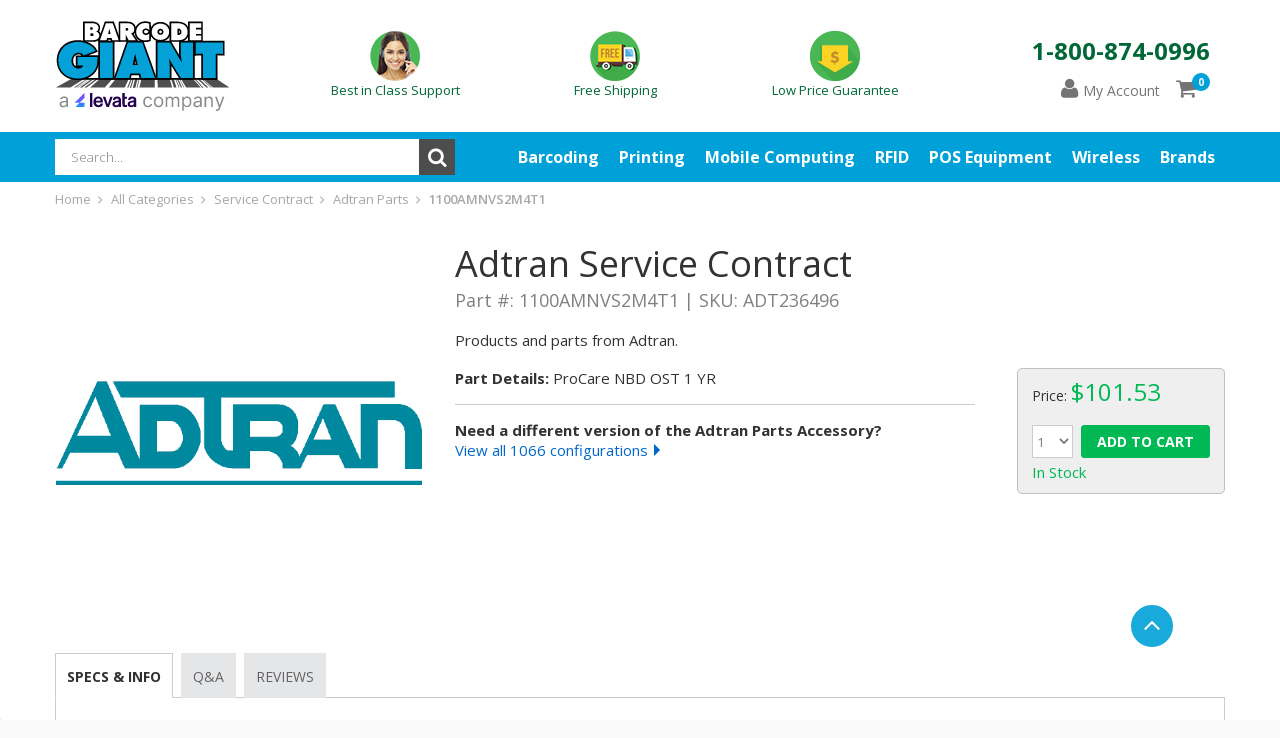

--- FILE ---
content_type: text/html; charset=UTF-8
request_url: https://www.barcodegiant.com/adtran/part-1100amnvs2m4t1.htm
body_size: 31918
content:
<!DOCTYPE html>
<html lang="en">
<head>

<!-- Searchspring Integration Script -->


<!-- /Searchspring Integration Script -->

<meta http-equiv="Content-Type" content="text/html; charset=utf-8"/><script type="text/javascript">(window.NREUM||(NREUM={})).init={ajax:{deny_list:["bam.nr-data.net"]},feature_flags:["soft_nav"]};(window.NREUM||(NREUM={})).loader_config={licenseKey:"90400d5fe3",applicationID:"563308261",browserID:"563308532"};;/*! For license information please see nr-loader-rum-1.308.0.min.js.LICENSE.txt */
(()=>{var e,t,r={163:(e,t,r)=>{"use strict";r.d(t,{j:()=>E});var n=r(384),i=r(1741);var a=r(2555);r(860).K7.genericEvents;const s="experimental.resources",o="register",c=e=>{if(!e||"string"!=typeof e)return!1;try{document.createDocumentFragment().querySelector(e)}catch{return!1}return!0};var d=r(2614),u=r(944),l=r(8122);const f="[data-nr-mask]",g=e=>(0,l.a)(e,(()=>{const e={feature_flags:[],experimental:{allow_registered_children:!1,resources:!1},mask_selector:"*",block_selector:"[data-nr-block]",mask_input_options:{color:!1,date:!1,"datetime-local":!1,email:!1,month:!1,number:!1,range:!1,search:!1,tel:!1,text:!1,time:!1,url:!1,week:!1,textarea:!1,select:!1,password:!0}};return{ajax:{deny_list:void 0,block_internal:!0,enabled:!0,autoStart:!0},api:{get allow_registered_children(){return e.feature_flags.includes(o)||e.experimental.allow_registered_children},set allow_registered_children(t){e.experimental.allow_registered_children=t},duplicate_registered_data:!1},browser_consent_mode:{enabled:!1},distributed_tracing:{enabled:void 0,exclude_newrelic_header:void 0,cors_use_newrelic_header:void 0,cors_use_tracecontext_headers:void 0,allowed_origins:void 0},get feature_flags(){return e.feature_flags},set feature_flags(t){e.feature_flags=t},generic_events:{enabled:!0,autoStart:!0},harvest:{interval:30},jserrors:{enabled:!0,autoStart:!0},logging:{enabled:!0,autoStart:!0},metrics:{enabled:!0,autoStart:!0},obfuscate:void 0,page_action:{enabled:!0},page_view_event:{enabled:!0,autoStart:!0},page_view_timing:{enabled:!0,autoStart:!0},performance:{capture_marks:!1,capture_measures:!1,capture_detail:!0,resources:{get enabled(){return e.feature_flags.includes(s)||e.experimental.resources},set enabled(t){e.experimental.resources=t},asset_types:[],first_party_domains:[],ignore_newrelic:!0}},privacy:{cookies_enabled:!0},proxy:{assets:void 0,beacon:void 0},session:{expiresMs:d.wk,inactiveMs:d.BB},session_replay:{autoStart:!0,enabled:!1,preload:!1,sampling_rate:10,error_sampling_rate:100,collect_fonts:!1,inline_images:!1,fix_stylesheets:!0,mask_all_inputs:!0,get mask_text_selector(){return e.mask_selector},set mask_text_selector(t){c(t)?e.mask_selector="".concat(t,",").concat(f):""===t||null===t?e.mask_selector=f:(0,u.R)(5,t)},get block_class(){return"nr-block"},get ignore_class(){return"nr-ignore"},get mask_text_class(){return"nr-mask"},get block_selector(){return e.block_selector},set block_selector(t){c(t)?e.block_selector+=",".concat(t):""!==t&&(0,u.R)(6,t)},get mask_input_options(){return e.mask_input_options},set mask_input_options(t){t&&"object"==typeof t?e.mask_input_options={...t,password:!0}:(0,u.R)(7,t)}},session_trace:{enabled:!0,autoStart:!0},soft_navigations:{enabled:!0,autoStart:!0},spa:{enabled:!0,autoStart:!0},ssl:void 0,user_actions:{enabled:!0,elementAttributes:["id","className","tagName","type"]}}})());var p=r(6154),m=r(9324);let h=0;const v={buildEnv:m.F3,distMethod:m.Xs,version:m.xv,originTime:p.WN},b={consented:!1},y={appMetadata:{},get consented(){return this.session?.state?.consent||b.consented},set consented(e){b.consented=e},customTransaction:void 0,denyList:void 0,disabled:!1,harvester:void 0,isolatedBacklog:!1,isRecording:!1,loaderType:void 0,maxBytes:3e4,obfuscator:void 0,onerror:void 0,ptid:void 0,releaseIds:{},session:void 0,timeKeeper:void 0,registeredEntities:[],jsAttributesMetadata:{bytes:0},get harvestCount(){return++h}},_=e=>{const t=(0,l.a)(e,y),r=Object.keys(v).reduce((e,t)=>(e[t]={value:v[t],writable:!1,configurable:!0,enumerable:!0},e),{});return Object.defineProperties(t,r)};var w=r(5701);const x=e=>{const t=e.startsWith("http");e+="/",r.p=t?e:"https://"+e};var R=r(7836),k=r(3241);const A={accountID:void 0,trustKey:void 0,agentID:void 0,licenseKey:void 0,applicationID:void 0,xpid:void 0},S=e=>(0,l.a)(e,A),T=new Set;function E(e,t={},r,s){let{init:o,info:c,loader_config:d,runtime:u={},exposed:l=!0}=t;if(!c){const e=(0,n.pV)();o=e.init,c=e.info,d=e.loader_config}e.init=g(o||{}),e.loader_config=S(d||{}),c.jsAttributes??={},p.bv&&(c.jsAttributes.isWorker=!0),e.info=(0,a.D)(c);const f=e.init,m=[c.beacon,c.errorBeacon];T.has(e.agentIdentifier)||(f.proxy.assets&&(x(f.proxy.assets),m.push(f.proxy.assets)),f.proxy.beacon&&m.push(f.proxy.beacon),e.beacons=[...m],function(e){const t=(0,n.pV)();Object.getOwnPropertyNames(i.W.prototype).forEach(r=>{const n=i.W.prototype[r];if("function"!=typeof n||"constructor"===n)return;let a=t[r];e[r]&&!1!==e.exposed&&"micro-agent"!==e.runtime?.loaderType&&(t[r]=(...t)=>{const n=e[r](...t);return a?a(...t):n})})}(e),(0,n.US)("activatedFeatures",w.B)),u.denyList=[...f.ajax.deny_list||[],...f.ajax.block_internal?m:[]],u.ptid=e.agentIdentifier,u.loaderType=r,e.runtime=_(u),T.has(e.agentIdentifier)||(e.ee=R.ee.get(e.agentIdentifier),e.exposed=l,(0,k.W)({agentIdentifier:e.agentIdentifier,drained:!!w.B?.[e.agentIdentifier],type:"lifecycle",name:"initialize",feature:void 0,data:e.config})),T.add(e.agentIdentifier)}},384:(e,t,r)=>{"use strict";r.d(t,{NT:()=>s,US:()=>u,Zm:()=>o,bQ:()=>d,dV:()=>c,pV:()=>l});var n=r(6154),i=r(1863),a=r(1910);const s={beacon:"bam.nr-data.net",errorBeacon:"bam.nr-data.net"};function o(){return n.gm.NREUM||(n.gm.NREUM={}),void 0===n.gm.newrelic&&(n.gm.newrelic=n.gm.NREUM),n.gm.NREUM}function c(){let e=o();return e.o||(e.o={ST:n.gm.setTimeout,SI:n.gm.setImmediate||n.gm.setInterval,CT:n.gm.clearTimeout,XHR:n.gm.XMLHttpRequest,REQ:n.gm.Request,EV:n.gm.Event,PR:n.gm.Promise,MO:n.gm.MutationObserver,FETCH:n.gm.fetch,WS:n.gm.WebSocket},(0,a.i)(...Object.values(e.o))),e}function d(e,t){let r=o();r.initializedAgents??={},t.initializedAt={ms:(0,i.t)(),date:new Date},r.initializedAgents[e]=t}function u(e,t){o()[e]=t}function l(){return function(){let e=o();const t=e.info||{};e.info={beacon:s.beacon,errorBeacon:s.errorBeacon,...t}}(),function(){let e=o();const t=e.init||{};e.init={...t}}(),c(),function(){let e=o();const t=e.loader_config||{};e.loader_config={...t}}(),o()}},782:(e,t,r)=>{"use strict";r.d(t,{T:()=>n});const n=r(860).K7.pageViewTiming},860:(e,t,r)=>{"use strict";r.d(t,{$J:()=>u,K7:()=>c,P3:()=>d,XX:()=>i,Yy:()=>o,df:()=>a,qY:()=>n,v4:()=>s});const n="events",i="jserrors",a="browser/blobs",s="rum",o="browser/logs",c={ajax:"ajax",genericEvents:"generic_events",jserrors:i,logging:"logging",metrics:"metrics",pageAction:"page_action",pageViewEvent:"page_view_event",pageViewTiming:"page_view_timing",sessionReplay:"session_replay",sessionTrace:"session_trace",softNav:"soft_navigations",spa:"spa"},d={[c.pageViewEvent]:1,[c.pageViewTiming]:2,[c.metrics]:3,[c.jserrors]:4,[c.spa]:5,[c.ajax]:6,[c.sessionTrace]:7,[c.softNav]:8,[c.sessionReplay]:9,[c.logging]:10,[c.genericEvents]:11},u={[c.pageViewEvent]:s,[c.pageViewTiming]:n,[c.ajax]:n,[c.spa]:n,[c.softNav]:n,[c.metrics]:i,[c.jserrors]:i,[c.sessionTrace]:a,[c.sessionReplay]:a,[c.logging]:o,[c.genericEvents]:"ins"}},944:(e,t,r)=>{"use strict";r.d(t,{R:()=>i});var n=r(3241);function i(e,t){"function"==typeof console.debug&&(console.debug("New Relic Warning: https://github.com/newrelic/newrelic-browser-agent/blob/main/docs/warning-codes.md#".concat(e),t),(0,n.W)({agentIdentifier:null,drained:null,type:"data",name:"warn",feature:"warn",data:{code:e,secondary:t}}))}},1687:(e,t,r)=>{"use strict";r.d(t,{Ak:()=>d,Ze:()=>f,x3:()=>u});var n=r(3241),i=r(7836),a=r(3606),s=r(860),o=r(2646);const c={};function d(e,t){const r={staged:!1,priority:s.P3[t]||0};l(e),c[e].get(t)||c[e].set(t,r)}function u(e,t){e&&c[e]&&(c[e].get(t)&&c[e].delete(t),p(e,t,!1),c[e].size&&g(e))}function l(e){if(!e)throw new Error("agentIdentifier required");c[e]||(c[e]=new Map)}function f(e="",t="feature",r=!1){if(l(e),!e||!c[e].get(t)||r)return p(e,t);c[e].get(t).staged=!0,g(e)}function g(e){const t=Array.from(c[e]);t.every(([e,t])=>t.staged)&&(t.sort((e,t)=>e[1].priority-t[1].priority),t.forEach(([t])=>{c[e].delete(t),p(e,t)}))}function p(e,t,r=!0){const s=e?i.ee.get(e):i.ee,c=a.i.handlers;if(!s.aborted&&s.backlog&&c){if((0,n.W)({agentIdentifier:e,type:"lifecycle",name:"drain",feature:t}),r){const e=s.backlog[t],r=c[t];if(r){for(let t=0;e&&t<e.length;++t)m(e[t],r);Object.entries(r).forEach(([e,t])=>{Object.values(t||{}).forEach(t=>{t[0]?.on&&t[0]?.context()instanceof o.y&&t[0].on(e,t[1])})})}}s.isolatedBacklog||delete c[t],s.backlog[t]=null,s.emit("drain-"+t,[])}}function m(e,t){var r=e[1];Object.values(t[r]||{}).forEach(t=>{var r=e[0];if(t[0]===r){var n=t[1],i=e[3],a=e[2];n.apply(i,a)}})}},1738:(e,t,r)=>{"use strict";r.d(t,{U:()=>g,Y:()=>f});var n=r(3241),i=r(9908),a=r(1863),s=r(944),o=r(5701),c=r(3969),d=r(8362),u=r(860),l=r(4261);function f(e,t,r,a){const f=a||r;!f||f[e]&&f[e]!==d.d.prototype[e]||(f[e]=function(){(0,i.p)(c.xV,["API/"+e+"/called"],void 0,u.K7.metrics,r.ee),(0,n.W)({agentIdentifier:r.agentIdentifier,drained:!!o.B?.[r.agentIdentifier],type:"data",name:"api",feature:l.Pl+e,data:{}});try{return t.apply(this,arguments)}catch(e){(0,s.R)(23,e)}})}function g(e,t,r,n,s){const o=e.info;null===r?delete o.jsAttributes[t]:o.jsAttributes[t]=r,(s||null===r)&&(0,i.p)(l.Pl+n,[(0,a.t)(),t,r],void 0,"session",e.ee)}},1741:(e,t,r)=>{"use strict";r.d(t,{W:()=>a});var n=r(944),i=r(4261);class a{#e(e,...t){if(this[e]!==a.prototype[e])return this[e](...t);(0,n.R)(35,e)}addPageAction(e,t){return this.#e(i.hG,e,t)}register(e){return this.#e(i.eY,e)}recordCustomEvent(e,t){return this.#e(i.fF,e,t)}setPageViewName(e,t){return this.#e(i.Fw,e,t)}setCustomAttribute(e,t,r){return this.#e(i.cD,e,t,r)}noticeError(e,t){return this.#e(i.o5,e,t)}setUserId(e,t=!1){return this.#e(i.Dl,e,t)}setApplicationVersion(e){return this.#e(i.nb,e)}setErrorHandler(e){return this.#e(i.bt,e)}addRelease(e,t){return this.#e(i.k6,e,t)}log(e,t){return this.#e(i.$9,e,t)}start(){return this.#e(i.d3)}finished(e){return this.#e(i.BL,e)}recordReplay(){return this.#e(i.CH)}pauseReplay(){return this.#e(i.Tb)}addToTrace(e){return this.#e(i.U2,e)}setCurrentRouteName(e){return this.#e(i.PA,e)}interaction(e){return this.#e(i.dT,e)}wrapLogger(e,t,r){return this.#e(i.Wb,e,t,r)}measure(e,t){return this.#e(i.V1,e,t)}consent(e){return this.#e(i.Pv,e)}}},1863:(e,t,r)=>{"use strict";function n(){return Math.floor(performance.now())}r.d(t,{t:()=>n})},1910:(e,t,r)=>{"use strict";r.d(t,{i:()=>a});var n=r(944);const i=new Map;function a(...e){return e.every(e=>{if(i.has(e))return i.get(e);const t="function"==typeof e?e.toString():"",r=t.includes("[native code]"),a=t.includes("nrWrapper");return r||a||(0,n.R)(64,e?.name||t),i.set(e,r),r})}},2555:(e,t,r)=>{"use strict";r.d(t,{D:()=>o,f:()=>s});var n=r(384),i=r(8122);const a={beacon:n.NT.beacon,errorBeacon:n.NT.errorBeacon,licenseKey:void 0,applicationID:void 0,sa:void 0,queueTime:void 0,applicationTime:void 0,ttGuid:void 0,user:void 0,account:void 0,product:void 0,extra:void 0,jsAttributes:{},userAttributes:void 0,atts:void 0,transactionName:void 0,tNamePlain:void 0};function s(e){try{return!!e.licenseKey&&!!e.errorBeacon&&!!e.applicationID}catch(e){return!1}}const o=e=>(0,i.a)(e,a)},2614:(e,t,r)=>{"use strict";r.d(t,{BB:()=>s,H3:()=>n,g:()=>d,iL:()=>c,tS:()=>o,uh:()=>i,wk:()=>a});const n="NRBA",i="SESSION",a=144e5,s=18e5,o={STARTED:"session-started",PAUSE:"session-pause",RESET:"session-reset",RESUME:"session-resume",UPDATE:"session-update"},c={SAME_TAB:"same-tab",CROSS_TAB:"cross-tab"},d={OFF:0,FULL:1,ERROR:2}},2646:(e,t,r)=>{"use strict";r.d(t,{y:()=>n});class n{constructor(e){this.contextId=e}}},2843:(e,t,r)=>{"use strict";r.d(t,{G:()=>a,u:()=>i});var n=r(3878);function i(e,t=!1,r,i){(0,n.DD)("visibilitychange",function(){if(t)return void("hidden"===document.visibilityState&&e());e(document.visibilityState)},r,i)}function a(e,t,r){(0,n.sp)("pagehide",e,t,r)}},3241:(e,t,r)=>{"use strict";r.d(t,{W:()=>a});var n=r(6154);const i="newrelic";function a(e={}){try{n.gm.dispatchEvent(new CustomEvent(i,{detail:e}))}catch(e){}}},3606:(e,t,r)=>{"use strict";r.d(t,{i:()=>a});var n=r(9908);a.on=s;var i=a.handlers={};function a(e,t,r,a){s(a||n.d,i,e,t,r)}function s(e,t,r,i,a){a||(a="feature"),e||(e=n.d);var s=t[a]=t[a]||{};(s[r]=s[r]||[]).push([e,i])}},3878:(e,t,r)=>{"use strict";function n(e,t){return{capture:e,passive:!1,signal:t}}function i(e,t,r=!1,i){window.addEventListener(e,t,n(r,i))}function a(e,t,r=!1,i){document.addEventListener(e,t,n(r,i))}r.d(t,{DD:()=>a,jT:()=>n,sp:()=>i})},3969:(e,t,r)=>{"use strict";r.d(t,{TZ:()=>n,XG:()=>o,rs:()=>i,xV:()=>s,z_:()=>a});const n=r(860).K7.metrics,i="sm",a="cm",s="storeSupportabilityMetrics",o="storeEventMetrics"},4234:(e,t,r)=>{"use strict";r.d(t,{W:()=>a});var n=r(7836),i=r(1687);class a{constructor(e,t){this.agentIdentifier=e,this.ee=n.ee.get(e),this.featureName=t,this.blocked=!1}deregisterDrain(){(0,i.x3)(this.agentIdentifier,this.featureName)}}},4261:(e,t,r)=>{"use strict";r.d(t,{$9:()=>d,BL:()=>o,CH:()=>g,Dl:()=>_,Fw:()=>y,PA:()=>h,Pl:()=>n,Pv:()=>k,Tb:()=>l,U2:()=>a,V1:()=>R,Wb:()=>x,bt:()=>b,cD:()=>v,d3:()=>w,dT:()=>c,eY:()=>p,fF:()=>f,hG:()=>i,k6:()=>s,nb:()=>m,o5:()=>u});const n="api-",i="addPageAction",a="addToTrace",s="addRelease",o="finished",c="interaction",d="log",u="noticeError",l="pauseReplay",f="recordCustomEvent",g="recordReplay",p="register",m="setApplicationVersion",h="setCurrentRouteName",v="setCustomAttribute",b="setErrorHandler",y="setPageViewName",_="setUserId",w="start",x="wrapLogger",R="measure",k="consent"},5289:(e,t,r)=>{"use strict";r.d(t,{GG:()=>s,Qr:()=>c,sB:()=>o});var n=r(3878),i=r(6389);function a(){return"undefined"==typeof document||"complete"===document.readyState}function s(e,t){if(a())return e();const r=(0,i.J)(e),s=setInterval(()=>{a()&&(clearInterval(s),r())},500);(0,n.sp)("load",r,t)}function o(e){if(a())return e();(0,n.DD)("DOMContentLoaded",e)}function c(e){if(a())return e();(0,n.sp)("popstate",e)}},5607:(e,t,r)=>{"use strict";r.d(t,{W:()=>n});const n=(0,r(9566).bz)()},5701:(e,t,r)=>{"use strict";r.d(t,{B:()=>a,t:()=>s});var n=r(3241);const i=new Set,a={};function s(e,t){const r=t.agentIdentifier;a[r]??={},e&&"object"==typeof e&&(i.has(r)||(t.ee.emit("rumresp",[e]),a[r]=e,i.add(r),(0,n.W)({agentIdentifier:r,loaded:!0,drained:!0,type:"lifecycle",name:"load",feature:void 0,data:e})))}},6154:(e,t,r)=>{"use strict";r.d(t,{OF:()=>c,RI:()=>i,WN:()=>u,bv:()=>a,eN:()=>l,gm:()=>s,mw:()=>o,sb:()=>d});var n=r(1863);const i="undefined"!=typeof window&&!!window.document,a="undefined"!=typeof WorkerGlobalScope&&("undefined"!=typeof self&&self instanceof WorkerGlobalScope&&self.navigator instanceof WorkerNavigator||"undefined"!=typeof globalThis&&globalThis instanceof WorkerGlobalScope&&globalThis.navigator instanceof WorkerNavigator),s=i?window:"undefined"!=typeof WorkerGlobalScope&&("undefined"!=typeof self&&self instanceof WorkerGlobalScope&&self||"undefined"!=typeof globalThis&&globalThis instanceof WorkerGlobalScope&&globalThis),o=Boolean("hidden"===s?.document?.visibilityState),c=/iPad|iPhone|iPod/.test(s.navigator?.userAgent),d=c&&"undefined"==typeof SharedWorker,u=((()=>{const e=s.navigator?.userAgent?.match(/Firefox[/\s](\d+\.\d+)/);Array.isArray(e)&&e.length>=2&&e[1]})(),Date.now()-(0,n.t)()),l=()=>"undefined"!=typeof PerformanceNavigationTiming&&s?.performance?.getEntriesByType("navigation")?.[0]?.responseStart},6389:(e,t,r)=>{"use strict";function n(e,t=500,r={}){const n=r?.leading||!1;let i;return(...r)=>{n&&void 0===i&&(e.apply(this,r),i=setTimeout(()=>{i=clearTimeout(i)},t)),n||(clearTimeout(i),i=setTimeout(()=>{e.apply(this,r)},t))}}function i(e){let t=!1;return(...r)=>{t||(t=!0,e.apply(this,r))}}r.d(t,{J:()=>i,s:()=>n})},6630:(e,t,r)=>{"use strict";r.d(t,{T:()=>n});const n=r(860).K7.pageViewEvent},7699:(e,t,r)=>{"use strict";r.d(t,{It:()=>a,KC:()=>o,No:()=>i,qh:()=>s});var n=r(860);const i=16e3,a=1e6,s="SESSION_ERROR",o={[n.K7.logging]:!0,[n.K7.genericEvents]:!1,[n.K7.jserrors]:!1,[n.K7.ajax]:!1}},7836:(e,t,r)=>{"use strict";r.d(t,{P:()=>o,ee:()=>c});var n=r(384),i=r(8990),a=r(2646),s=r(5607);const o="nr@context:".concat(s.W),c=function e(t,r){var n={},s={},u={},l=!1;try{l=16===r.length&&d.initializedAgents?.[r]?.runtime.isolatedBacklog}catch(e){}var f={on:p,addEventListener:p,removeEventListener:function(e,t){var r=n[e];if(!r)return;for(var i=0;i<r.length;i++)r[i]===t&&r.splice(i,1)},emit:function(e,r,n,i,a){!1!==a&&(a=!0);if(c.aborted&&!i)return;t&&a&&t.emit(e,r,n);var o=g(n);m(e).forEach(e=>{e.apply(o,r)});var d=v()[s[e]];d&&d.push([f,e,r,o]);return o},get:h,listeners:m,context:g,buffer:function(e,t){const r=v();if(t=t||"feature",f.aborted)return;Object.entries(e||{}).forEach(([e,n])=>{s[n]=t,t in r||(r[t]=[])})},abort:function(){f._aborted=!0,Object.keys(f.backlog).forEach(e=>{delete f.backlog[e]})},isBuffering:function(e){return!!v()[s[e]]},debugId:r,backlog:l?{}:t&&"object"==typeof t.backlog?t.backlog:{},isolatedBacklog:l};return Object.defineProperty(f,"aborted",{get:()=>{let e=f._aborted||!1;return e||(t&&(e=t.aborted),e)}}),f;function g(e){return e&&e instanceof a.y?e:e?(0,i.I)(e,o,()=>new a.y(o)):new a.y(o)}function p(e,t){n[e]=m(e).concat(t)}function m(e){return n[e]||[]}function h(t){return u[t]=u[t]||e(f,t)}function v(){return f.backlog}}(void 0,"globalEE"),d=(0,n.Zm)();d.ee||(d.ee=c)},8122:(e,t,r)=>{"use strict";r.d(t,{a:()=>i});var n=r(944);function i(e,t){try{if(!e||"object"!=typeof e)return(0,n.R)(3);if(!t||"object"!=typeof t)return(0,n.R)(4);const r=Object.create(Object.getPrototypeOf(t),Object.getOwnPropertyDescriptors(t)),a=0===Object.keys(r).length?e:r;for(let s in a)if(void 0!==e[s])try{if(null===e[s]){r[s]=null;continue}Array.isArray(e[s])&&Array.isArray(t[s])?r[s]=Array.from(new Set([...e[s],...t[s]])):"object"==typeof e[s]&&"object"==typeof t[s]?r[s]=i(e[s],t[s]):r[s]=e[s]}catch(e){r[s]||(0,n.R)(1,e)}return r}catch(e){(0,n.R)(2,e)}}},8362:(e,t,r)=>{"use strict";r.d(t,{d:()=>a});var n=r(9566),i=r(1741);class a extends i.W{agentIdentifier=(0,n.LA)(16)}},8374:(e,t,r)=>{r.nc=(()=>{try{return document?.currentScript?.nonce}catch(e){}return""})()},8990:(e,t,r)=>{"use strict";r.d(t,{I:()=>i});var n=Object.prototype.hasOwnProperty;function i(e,t,r){if(n.call(e,t))return e[t];var i=r();if(Object.defineProperty&&Object.keys)try{return Object.defineProperty(e,t,{value:i,writable:!0,enumerable:!1}),i}catch(e){}return e[t]=i,i}},9324:(e,t,r)=>{"use strict";r.d(t,{F3:()=>i,Xs:()=>a,xv:()=>n});const n="1.308.0",i="PROD",a="CDN"},9566:(e,t,r)=>{"use strict";r.d(t,{LA:()=>o,bz:()=>s});var n=r(6154);const i="xxxxxxxx-xxxx-4xxx-yxxx-xxxxxxxxxxxx";function a(e,t){return e?15&e[t]:16*Math.random()|0}function s(){const e=n.gm?.crypto||n.gm?.msCrypto;let t,r=0;return e&&e.getRandomValues&&(t=e.getRandomValues(new Uint8Array(30))),i.split("").map(e=>"x"===e?a(t,r++).toString(16):"y"===e?(3&a()|8).toString(16):e).join("")}function o(e){const t=n.gm?.crypto||n.gm?.msCrypto;let r,i=0;t&&t.getRandomValues&&(r=t.getRandomValues(new Uint8Array(e)));const s=[];for(var o=0;o<e;o++)s.push(a(r,i++).toString(16));return s.join("")}},9908:(e,t,r)=>{"use strict";r.d(t,{d:()=>n,p:()=>i});var n=r(7836).ee.get("handle");function i(e,t,r,i,a){a?(a.buffer([e],i),a.emit(e,t,r)):(n.buffer([e],i),n.emit(e,t,r))}}},n={};function i(e){var t=n[e];if(void 0!==t)return t.exports;var a=n[e]={exports:{}};return r[e](a,a.exports,i),a.exports}i.m=r,i.d=(e,t)=>{for(var r in t)i.o(t,r)&&!i.o(e,r)&&Object.defineProperty(e,r,{enumerable:!0,get:t[r]})},i.f={},i.e=e=>Promise.all(Object.keys(i.f).reduce((t,r)=>(i.f[r](e,t),t),[])),i.u=e=>"nr-rum-1.308.0.min.js",i.o=(e,t)=>Object.prototype.hasOwnProperty.call(e,t),e={},t="NRBA-1.308.0.PROD:",i.l=(r,n,a,s)=>{if(e[r])e[r].push(n);else{var o,c;if(void 0!==a)for(var d=document.getElementsByTagName("script"),u=0;u<d.length;u++){var l=d[u];if(l.getAttribute("src")==r||l.getAttribute("data-webpack")==t+a){o=l;break}}if(!o){c=!0;var f={296:"sha512-+MIMDsOcckGXa1EdWHqFNv7P+JUkd5kQwCBr3KE6uCvnsBNUrdSt4a/3/L4j4TxtnaMNjHpza2/erNQbpacJQA=="};(o=document.createElement("script")).charset="utf-8",i.nc&&o.setAttribute("nonce",i.nc),o.setAttribute("data-webpack",t+a),o.src=r,0!==o.src.indexOf(window.location.origin+"/")&&(o.crossOrigin="anonymous"),f[s]&&(o.integrity=f[s])}e[r]=[n];var g=(t,n)=>{o.onerror=o.onload=null,clearTimeout(p);var i=e[r];if(delete e[r],o.parentNode&&o.parentNode.removeChild(o),i&&i.forEach(e=>e(n)),t)return t(n)},p=setTimeout(g.bind(null,void 0,{type:"timeout",target:o}),12e4);o.onerror=g.bind(null,o.onerror),o.onload=g.bind(null,o.onload),c&&document.head.appendChild(o)}},i.r=e=>{"undefined"!=typeof Symbol&&Symbol.toStringTag&&Object.defineProperty(e,Symbol.toStringTag,{value:"Module"}),Object.defineProperty(e,"__esModule",{value:!0})},i.p="https://js-agent.newrelic.com/",(()=>{var e={374:0,840:0};i.f.j=(t,r)=>{var n=i.o(e,t)?e[t]:void 0;if(0!==n)if(n)r.push(n[2]);else{var a=new Promise((r,i)=>n=e[t]=[r,i]);r.push(n[2]=a);var s=i.p+i.u(t),o=new Error;i.l(s,r=>{if(i.o(e,t)&&(0!==(n=e[t])&&(e[t]=void 0),n)){var a=r&&("load"===r.type?"missing":r.type),s=r&&r.target&&r.target.src;o.message="Loading chunk "+t+" failed: ("+a+": "+s+")",o.name="ChunkLoadError",o.type=a,o.request=s,n[1](o)}},"chunk-"+t,t)}};var t=(t,r)=>{var n,a,[s,o,c]=r,d=0;if(s.some(t=>0!==e[t])){for(n in o)i.o(o,n)&&(i.m[n]=o[n]);if(c)c(i)}for(t&&t(r);d<s.length;d++)a=s[d],i.o(e,a)&&e[a]&&e[a][0](),e[a]=0},r=self["webpackChunk:NRBA-1.308.0.PROD"]=self["webpackChunk:NRBA-1.308.0.PROD"]||[];r.forEach(t.bind(null,0)),r.push=t.bind(null,r.push.bind(r))})(),(()=>{"use strict";i(8374);var e=i(8362),t=i(860);const r=Object.values(t.K7);var n=i(163);var a=i(9908),s=i(1863),o=i(4261),c=i(1738);var d=i(1687),u=i(4234),l=i(5289),f=i(6154),g=i(944),p=i(384);const m=e=>f.RI&&!0===e?.privacy.cookies_enabled;function h(e){return!!(0,p.dV)().o.MO&&m(e)&&!0===e?.session_trace.enabled}var v=i(6389),b=i(7699);class y extends u.W{constructor(e,t){super(e.agentIdentifier,t),this.agentRef=e,this.abortHandler=void 0,this.featAggregate=void 0,this.loadedSuccessfully=void 0,this.onAggregateImported=new Promise(e=>{this.loadedSuccessfully=e}),this.deferred=Promise.resolve(),!1===e.init[this.featureName].autoStart?this.deferred=new Promise((t,r)=>{this.ee.on("manual-start-all",(0,v.J)(()=>{(0,d.Ak)(e.agentIdentifier,this.featureName),t()}))}):(0,d.Ak)(e.agentIdentifier,t)}importAggregator(e,t,r={}){if(this.featAggregate)return;const n=async()=>{let n;await this.deferred;try{if(m(e.init)){const{setupAgentSession:t}=await i.e(296).then(i.bind(i,3305));n=t(e)}}catch(e){(0,g.R)(20,e),this.ee.emit("internal-error",[e]),(0,a.p)(b.qh,[e],void 0,this.featureName,this.ee)}try{if(!this.#t(this.featureName,n,e.init))return(0,d.Ze)(this.agentIdentifier,this.featureName),void this.loadedSuccessfully(!1);const{Aggregate:i}=await t();this.featAggregate=new i(e,r),e.runtime.harvester.initializedAggregates.push(this.featAggregate),this.loadedSuccessfully(!0)}catch(e){(0,g.R)(34,e),this.abortHandler?.(),(0,d.Ze)(this.agentIdentifier,this.featureName,!0),this.loadedSuccessfully(!1),this.ee&&this.ee.abort()}};f.RI?(0,l.GG)(()=>n(),!0):n()}#t(e,r,n){if(this.blocked)return!1;switch(e){case t.K7.sessionReplay:return h(n)&&!!r;case t.K7.sessionTrace:return!!r;default:return!0}}}var _=i(6630),w=i(2614),x=i(3241);class R extends y{static featureName=_.T;constructor(e){var t;super(e,_.T),this.setupInspectionEvents(e.agentIdentifier),t=e,(0,c.Y)(o.Fw,function(e,r){"string"==typeof e&&("/"!==e.charAt(0)&&(e="/"+e),t.runtime.customTransaction=(r||"http://custom.transaction")+e,(0,a.p)(o.Pl+o.Fw,[(0,s.t)()],void 0,void 0,t.ee))},t),this.importAggregator(e,()=>i.e(296).then(i.bind(i,3943)))}setupInspectionEvents(e){const t=(t,r)=>{t&&(0,x.W)({agentIdentifier:e,timeStamp:t.timeStamp,loaded:"complete"===t.target.readyState,type:"window",name:r,data:t.target.location+""})};(0,l.sB)(e=>{t(e,"DOMContentLoaded")}),(0,l.GG)(e=>{t(e,"load")}),(0,l.Qr)(e=>{t(e,"navigate")}),this.ee.on(w.tS.UPDATE,(t,r)=>{(0,x.W)({agentIdentifier:e,type:"lifecycle",name:"session",data:r})})}}class k extends e.d{constructor(e){var t;(super(),f.gm)?(this.features={},(0,p.bQ)(this.agentIdentifier,this),this.desiredFeatures=new Set(e.features||[]),this.desiredFeatures.add(R),(0,n.j)(this,e,e.loaderType||"agent"),t=this,(0,c.Y)(o.cD,function(e,r,n=!1){if("string"==typeof e){if(["string","number","boolean"].includes(typeof r)||null===r)return(0,c.U)(t,e,r,o.cD,n);(0,g.R)(40,typeof r)}else(0,g.R)(39,typeof e)},t),function(e){(0,c.Y)(o.Dl,function(t,r=!1){if("string"!=typeof t&&null!==t)return void(0,g.R)(41,typeof t);const n=e.info.jsAttributes["enduser.id"];r&&null!=n&&n!==t?(0,a.p)(o.Pl+"setUserIdAndResetSession",[t],void 0,"session",e.ee):(0,c.U)(e,"enduser.id",t,o.Dl,!0)},e)}(this),function(e){(0,c.Y)(o.nb,function(t){if("string"==typeof t||null===t)return(0,c.U)(e,"application.version",t,o.nb,!1);(0,g.R)(42,typeof t)},e)}(this),function(e){(0,c.Y)(o.d3,function(){e.ee.emit("manual-start-all")},e)}(this),function(e){(0,c.Y)(o.Pv,function(t=!0){if("boolean"==typeof t){if((0,a.p)(o.Pl+o.Pv,[t],void 0,"session",e.ee),e.runtime.consented=t,t){const t=e.features.page_view_event;t.onAggregateImported.then(e=>{const r=t.featAggregate;e&&!r.sentRum&&r.sendRum()})}}else(0,g.R)(65,typeof t)},e)}(this),this.run()):(0,g.R)(21)}get config(){return{info:this.info,init:this.init,loader_config:this.loader_config,runtime:this.runtime}}get api(){return this}run(){try{const e=function(e){const t={};return r.forEach(r=>{t[r]=!!e[r]?.enabled}),t}(this.init),n=[...this.desiredFeatures];n.sort((e,r)=>t.P3[e.featureName]-t.P3[r.featureName]),n.forEach(r=>{if(!e[r.featureName]&&r.featureName!==t.K7.pageViewEvent)return;if(r.featureName===t.K7.spa)return void(0,g.R)(67);const n=function(e){switch(e){case t.K7.ajax:return[t.K7.jserrors];case t.K7.sessionTrace:return[t.K7.ajax,t.K7.pageViewEvent];case t.K7.sessionReplay:return[t.K7.sessionTrace];case t.K7.pageViewTiming:return[t.K7.pageViewEvent];default:return[]}}(r.featureName).filter(e=>!(e in this.features));n.length>0&&(0,g.R)(36,{targetFeature:r.featureName,missingDependencies:n}),this.features[r.featureName]=new r(this)})}catch(e){(0,g.R)(22,e);for(const e in this.features)this.features[e].abortHandler?.();const t=(0,p.Zm)();delete t.initializedAgents[this.agentIdentifier]?.features,delete this.sharedAggregator;return t.ee.get(this.agentIdentifier).abort(),!1}}}var A=i(2843),S=i(782);class T extends y{static featureName=S.T;constructor(e){super(e,S.T),f.RI&&((0,A.u)(()=>(0,a.p)("docHidden",[(0,s.t)()],void 0,S.T,this.ee),!0),(0,A.G)(()=>(0,a.p)("winPagehide",[(0,s.t)()],void 0,S.T,this.ee)),this.importAggregator(e,()=>i.e(296).then(i.bind(i,2117))))}}var E=i(3969);class I extends y{static featureName=E.TZ;constructor(e){super(e,E.TZ),f.RI&&document.addEventListener("securitypolicyviolation",e=>{(0,a.p)(E.xV,["Generic/CSPViolation/Detected"],void 0,this.featureName,this.ee)}),this.importAggregator(e,()=>i.e(296).then(i.bind(i,9623)))}}new k({features:[R,T,I],loaderType:"lite"})})()})();</script>
<title>1100AMNVS2M4T1 - Adtran</title>
<meta name="description" content="Adtran 1100AMNVS2M4T1 Products and parts from Adtran."/>
<meta name="keywords" content="1100AMNVS2M4T1 - Adtran, warranty, extended warranty, protection plan, service warranty, service contract, service plan"/>
<meta name="robots" content="INDEX,FOLLOW"/>
<meta name="viewport" content="width=device-width, initial-scale=1.0"/>
<script >
    /**
     * Declare dataLayer entity
     * @type {Array}
     */
    window.dataLayer = window.dataLayer || [];
</script>

        <!-- GOOGLE TAG MANAGER Call - added Page Data to GTM layer on all pages -->
    <script type="text/javascript" >
        var pageInfo = {
    "event": "Page Data",
    "pageType": "Simple",
    "breadcrumb": "All Categories/Service Contract/Adtran Parts/1100AMNVS2M4T1",
    "manufacturer": "Adtran",
    "productAvailability": "In Stock/Active Product/Free Shipping",
    "productCondition": "New"
};

        /**
         * Populate dataLayer
         */
        dataLayer.push(pageInfo);
    </script>
    <!-- END GOOGLE TAG MANAGER Call - added Page Data to GTM layer on all pages -->


<!-- Google Tag Manager -->
<script >(function(w,d,s,l,i){w[l]=w[l]||[];w[l].push({'gtm.start':
new Date().getTime(),event:'gtm.js'});var f=d.getElementsByTagName(s)[0],
j=d.createElement(s),dl=l!='dataLayer'?'&l='+l:'';j.async=true;j.src=
'https://www.googletagmanager.com/gtm.js?id='+i+dl;f.parentNode.insertBefore(j,f);
})(window,document,'script','dataLayer','GTM-PCZ87W');</script>
<!-- End Google Tag Manager -->
<link rel="icon" href="https://www.barcodegiant.com/media/favicon/websites/3/barcode-giant_1.png" type="image/x-icon"/>
<link rel="shortcut icon" href="https://www.barcodegiant.com/media/favicon/websites/3/barcode-giant_1.png" type="image/x-icon"/>

    <link rel="stylesheet"
          href="//fonts.googleapis.com/css?family=Raleway:600,700,800,900,400,300,500&amp;subset=latin%2Clatin-ext"
          type="text/css" media="screen"/>
<link rel="stylesheet" type="text/css" media="all" href="https://www.barcodegiant.com/media/po_compressor/a68285ab3d8b963bdc01e46b43a07852.css" />
<style type="text/css" media="print">*{background:none !important;text-align:left !important}html{margin:0
!important;padding:0
!important}body{background:#fff !important;font-size:9pt !important;padding:0
!important;margin:10px
!important}a{color:#2976c9 !important}th,td{color:#2f2f2f !important;border-color:#ccc !important}.header-container,.nav-container,.footer-container,.pager,.toolbar,.actions,.buttons-set{display:none !important}.page-print .data-table .cart-tax-total{background-position:100% -54px}.page-print .data-table .cart-tax-info{display:block !important}</style>































































<link rel="canonical" href="https://www.barcodegiant.com/adtran/part-1100amnvs2m4t1.htm" />

<!--[if gt IE 7]>
<link rel="stylesheet" type="text/css" media="all" href="https://www.barcodegiant.com/media/po_compressor/9e22310c56194310feb7c3f8bd647a37.css" />
<![endif]-->






<!-- po_cmp scale_key POTATO_COMPRESSOR_SCALE_4_PACKAGENAME_barcodes_THEMEgiant_HANDLES229449f19204ccf838ef73be450af44f -->
<!-- Commented out to remove sticky nav for initial launch - JNettesheim -->
<!-- <script type="text/javascript">
	jQuery(function($){
		var scrolled = false;
		$(window).scroll(function(){
			if(100<$(window).scrollTop() && !scrolled){
				$('.header-container').addClass("sticky-header");
                                    var logo_image = $('<div>').append($('.header-container .header .logo').clone()).html();
                                            $('.header-container .main-nav').prepend('<div class="sticky-logo">'+logo_image+'</div>');
                                                            $(".sticky-logo img").attr("src","https://www.barcodegiant.com/skin/frontend/barcodes/default//images/sticky-logo.png");
                                    				$('.header-container .header-wrapper > div').each(function(){
					if($(this).hasClass("container")){
						$(this).addClass("already");
					} else {
						$(this).addClass("container");
					}
				});
				scrolled = true;
			}
			if(100>=$(window).scrollTop() && scrolled){
				$('.header-container').removeClass("sticky-header");
                                                        $('.header-container .sticky-logo').remove();
                                    				scrolled = false;
				$('.header-container .header-wrapper > div').each(function(){
					if($(this).hasClass("already")){
						$(this).removeClass("already");
					} else {
						$(this).removeClass("container");
					}
				});
			}
		});
	});
</script> --><!--{my_block_4fc6b8cf86154e7d42be5f6a1fe5404c}--><!--/{my_block_4fc6b8cf86154e7d42be5f6a1fe5404c}--><!--{my_block_for_bci_geoip_cookie_0d45f554a0ba83d786b4397b8c7d9a6c}--><!--/{my_block_for_bci_geoip_cookie_0d45f554a0ba83d786b4397b8c7d9a6c}-->    <!-- Eloqua script -->
    

                <script>(function(a,s,y,n,c,h,i,d,e){s.className+=' '+y;h.start=1*new Date;
                h.end=i=function(){s.className=s.className.replace(RegExp(' ?'+y),'')};
                (a[n]=a[n]||[]).hide=h;setTimeout(function(){i();h.end=null},c);h.timeout=c;
            })(window,document.documentElement,'async-hide','dataLayer',4000,
                {'GTM-PCZ87W':true});
        </script>
    

<!--Mango Magento Theme: v1.1.5-->
<style type="text/css" media="all">*{border-color:#ccc}.swatch-link.has-image
img{position:static}.check_availability+#view-all-options{display:block}.grouped-list .product-info, .config-list .product-info{width:calc(100% - 306px)}.grouped-products-list .products-list .item-area .action-area, .configured-products-list .products-list .item-area .action-area{width:306px}.grouped-products-list .products-list .item-area div.displayrule .price-column, .configured-products-list .products-list .item-area div.displayrule .price-column{width:140px}</style></head>
<body class=" catalog-product-view catalog-product-view product-adtran-1100amnvs2m4t1 categorypath-warranties category-warranties">
                <!-- Google Tag Manager (noscript) -->
        <noscript><iframe src="https://www.googletagmanager.com/ns.html?id=GTM-PCZ87W"
        height="0" width="0" style="display:none;visibility:hidden"></iframe></noscript>
        <!-- End Google Tag Manager (noscript) -->
                                    
                        
<div class="wrapper">
        <noscript>
        <div class="global-site-notice noscript">
            <div class="notice-inner">
                <p>
                    <strong>JavaScript seems to be disabled in your browser.</strong><br />
                    You must have JavaScript enabled in your browser to utilize the functionality of this website.                </p>
            </div>
        </div>
    </noscript>
    <div class="page">
        

<div class="header-container type6">
    <div class="header">
        <div class="container">
            <a href="https://www.barcodegiant.com/" title="Barcode Giant" class="logo"><img src="https://www.barcodegiant.com/skin/frontend/barcodes/giant/images/logo-giant.svg" alt="Barcode Giant" /></a>

            <div class="header-middle-right">
                <div class="header-center-links">
    <div class="row">
        <div class="col-sm-4">
            <a href="https://www.barcodegiant.com/customerservice/phoneinfo.htm"
            onclick="dataLayer.push({'event' : 'GAEvent', 'eventCategory' : 'Navigation', 'eventAction' : 'Header',  'eventLabel' : 'Best in Class Support', 'eventValue' : undefined });" >
              <img src="https://www.barcodegiant.com/media/wysiwyg/header-icon-support.gif" alt="Best in Class Support" />
                <span>Best in Class Support</span>
            </a>
        </div>
        <div class="col-sm-4">
            <a href="https://www.barcodegiant.com/customerservice/shipdetails.htm"
            onclick="dataLayer.push({'event' : 'GAEvent', 'eventCategory' : 'Navigation', 'eventAction' : 'Header',  'eventLabel' : 'Free Shipping', 'eventValue' : undefined });" >
             <img src="https://www.barcodegiant.com/media/wysiwyg/header-icon-free-shipping.gif" alt="Free Shipping" />
                <span>Free Shipping</span>
            </a>
        </div>
        <div class="col-sm-4">
            <a href="https://www.barcodegiant.com/customerservice/priceguarantee.htm"
            onclick="dataLayer.push({'event' : 'GAEvent', 'eventCategory' : 'Navigation', 'eventAction' : 'Header',  'eventLabel' : 'Low Price Guarantee', 'eventValue' : undefined });" >
             <img src="https://www.barcodegiant.com/media/wysiwyg/header-icon-low-price.gif" alt="Low Price Guarantee" />
                <span>Low Price Guarantee</span>
            </a>
        </div>
    </div>
</div>                    <div class="header-links">
                        <div class="header-contacts">
                            <div class="header-phone"><a href="tel:1-800-874-0996">1-800-874-0996</a></div>
                            <a class="header-phone-mobile" href="tel:1-800-874-0996"><i class="fa fa-phone"></i><span class="account-link-text">Call</a>
                        </div>
                                        <div class="mini-cart">
                            <a href="https://www.barcodegiant.com/checkout/cart/" class="mybag-link" style="position:relative; left:10px;"
           onclick="dataLayer.push({'event' : 'GAEvent', 'interactionEvent' : 'False', 'eventCategory' : 'Header', 'eventAction' : 'Minicart', 'eventLabel' :  'Minicart Icon', 'eventValue' : undefined });"><i
                    class="icon-mango-cart"></i><span class="cart-qty">0</span></a>
        <!--             <a href="https://www.barcodegiant.com/checkout/cart/" class="mybag-link"><i class="icon-mango-cart"></i></a>
         -->
            <div class="topCartContent block-content" style="display: none;">
        <div class="inner-wrapper">                                    <p class="cart-empty">
                You have no items in your shopping cart.            </p>
                    </div>
    </div>
    
</div>

                                            <div class="account-link"><a href="https://www.barcodegiant.com/customer/account/login/"><i class="icon-mango-user"></i><span class="account-link-text">My Account</span></a></div>
                                    </div>
            </div>
                    </div>
        <div class="header-bottom-wrapper">
            <div class="container">                <div class="header-bottom show-desktop">
                    <div class="header-bottom-content">
                        <div class="search-area">
                            <a href="javascript:void(0);" class="search-icon"><i class="icon-mango-search"></i></a>
                            <form id="search_mini_form" action="https://www.barcodegiant.com/shop" method="get">
    <div class="form-search category-search">
        <label for="search">Search:</label>
                <input id="search" type="text" name="search" class="input-text" placeholder="Search..." />
                    <select id="cat" name="cat">
                <option value="">All Categories</option>
                                    <option value="6935">All Categories</option>
                                                        <option value="6936">Brands</option>
                                                        <option value="7602">My Products</option>
                                                </select>
                <button type="submit" title="Search" class="button" id="search-button-top"><i class="icon-mango-search"></i></button>
        <div id="search_autocomplete" class="search-autocomplete"></div>
        <div class="clearer"></div>
    </div>
</form>
                        </div>

                        <div class="main-nav">
    <ul class="menu">
                


<li class="menu-static-width">
    <a href="https://www.barcodegiant.com/cats/scanning.htm" data-gtm-label="Barcoding" >
    Barcoding</a>
    <div class="nav-sublist-dropdown single-col">
        <div class="container">
            <div class="mega-columns">
                <div class="block1 col-sm-12">
                    <div class="row">
                        <ul>
                            <li class="menu-item">
                                <a class="level1" href="https://www.barcodegiant.com/cats/barcode-scanners/" data-gtm-label="Barcoding | Barcode Scanners">
                                <span>Barcode Scanners</span></a>
                            </li>
                            <li class="menu-item">
                                <a class="level1" href="https://www.barcodegiant.com/cats/fixed-mount-scanners/" data-gtm-label="Barcoding | Industrial Barcode Scanners" >
                                <span>Industrial Barcode Scanners</span></a>
                            </li>
                            <li class="menu-item">
                                <a class="level1" href="https://www.barcodegiant.com/cats/barcode-verifiers/" data-gtm-label="Barcoding | Barcode Verifiers" >
                                <span>Barcode Verifiers</span></a>
                            </li>
                            <li class="menu-item">
                                <a class="level1" href="https://www.barcodegiant.com/cats/barcode-decoders/" data-gtm-label="Barcoding | Barcode Decoders" >
                                <span>Barcode Decoders</span></a>
                            </li>
                        </ul>
                    </div>
                </div>
            </div>
        </div>
    </div>
</li>
<li class="menu-static-width">
    <a href="https://www.barcodegiant.com/cats/printing.htm" data-gtm-label="Printing" >
    Printing</a>
    <div class="nav-sublist-dropdown double-col">
        <div class="container">
            <div class="mega-columns">
                <div class="block1 col-sm-6">
                    <div class="row">
                        <ul>
                            <li class="menu-item">
                                <a class="level1" href="https://www.barcodegiant.com/cats/barcode-printers/" data-gtm-label="Printing | Barcode Printers" >
                                <span>Barcode Printers</span></a>
                            </li>
                            <li class="menu-item menu-item-has-children menu-parent-item">
                                <span class="subtitle">Specialty Printers</span>
                                <div class="nav-sublist level1">
                                    <ul>
                                        <li class="menu-item">
                                            <a class="level2" href="https://www.barcodegiant.com/cats/rfid-printers/" data-gtm-label="Printing | Specialty Printers | RFID Printers">
                                            <span>RFID Printers</span></a>
                                        </li>
                                        <li class="menu-item">
                                            <a class="level2" href="https://www.barcodegiant.com/cats/receipt-printers/" data-gtm-label="Printing | Specialty Printers | Receipt Printers" >
                                            <span>Receipt Printers</span></a>
                                        </li>
                                    </ul>
                                </div>
                            </li>
                            <li class="menu-item">
                                <a class="level1" href="https://www.barcodegiant.com/cats/print-engines/" data-gtm-label="Printing | Print Engines" >
                                <span>Print Engines</span></a>
                            </li>
                            <li class="menu-item">
                                <a class="level1" href="https://www.barcodegiant.com/cats/barcode-software/" data-gtm-label="Printing | Barcode Software">
                                <span>Barcode Software</span></a>
                            </li>
                        </ul>
                    </div>
                </div>
                <div class="block1 col-sm-6">
                    <div class="row">
                        <ul>
                            <li class="menu-item menu-item-has-children menu-parent-item">
                                <span class="subtitle">Supplies</span>
                                <div class="nav-sublist level1">
                                    <ul>
                                        <li class="menu-item">
                                            <a class="level2" href="https://www.barcodegiant.com/cats/labels/" data-gtm-label="Printing | Supplies | Barcode Printer Labels">
                                            <span>Barcode Printer Labels</span></a>
                                        </li>
                                        <li class="menu-item">
                                            <a class="level2" href="https://www.barcodegiant.com/cats/receipt-paper/" data-gtm-label="Printing | Supplies | Receipt Paper Rolls">
                                            <span>Receipt Paper Rolls</span></a>
                                        </li>
                                        <li class="menu-item">
                                            <a class="level2" href="https://www.barcodegiant.com/cats/wristbands/" data-gtm-label="Printing | Supplies | Wristbands" >
                                            <span>Wristbands</span></a>
                                        </li>
                                        <li class="menu-item">
                                            <a class="level2" href="https://www.barcodegiant.com/cats/thermal-printheads/" data-gtm-label="Printing | Supplies | Thermal Print heads" >
                                            <span>Thermal Print heads</span></a>
                                        </li>
                                        <li class="menu-item">
                                            <a class="level2" href="https://www.barcodegiant.com/cats/ribbons/" data-gtm-label="Printing | Supplies | Barcode Ribbons" >
                                            <span>Barcode Ribbons</span></a>
                                        </li>
                                        <li class="menu-item">
                                            <a class="level2" href="https://www.barcodegiant.com/cats/label-rewinders/" data-gtm-label="Printing | Supplies | Barcode Label Rewinders">
                                            <span>Barcode Label Rewinders</span></a>
                                        </li>
                                    </ul>
                                </div>
                            </li>
                        </ul>
                    </div>
                </div>
            </div>
        </div>
    </div>
</li>
<li class="menu-static-width">
    <a href="https://www.barcodegiant.com/cats/mobile-computing.htm" data-gtm-label="Mobile Computing">
    Mobile Computing</a>
    <div class="nav-sublist-dropdown single-col">
        <div class="container">
            <div class="mega-columns">
                <div class="block1 col-sm-12">
                    <div class="row">
                        <ul>
                            <li class="menu-item">
                                <a class="level1" href="https://www.barcodegiant.com/cats/portable-data-terminals/" data-gtm-label="Mobile Computing | Hand Held Computers" >
                                <span>Hand Held Computers</span></a>
                            </li>
                            <li class="menu-item">
                                <a class="level1" href="https://www.barcodegiant.com/cats/tablets/" data-gtm-label="Mobile Computing | Tablet Computers">
                                <span>Tablet Computers</span></a>
                            </li>
                            <li class="menu-item">
                                <a class="level1" href="https://www.barcodegiant.com/cats/portable-label-printers/" data-gtm-label="Mobile Computing | Portable Barcode Printers">
                                <span>Portable Barcode Printers</span></a>
                            </li>
                            <li class="menu-item">
                                <a class="level1" href="https://www.barcodegiant.com/cats/terminals/" data-gtm-label="Mobile Computing | Fixed/Vehicle Mount Data Terminals" >
                                <span>Fixed/Vehicle Mount Data Terminals</span></a>
                            </li>
                        </ul>
                    </div>
                </div>
            </div>
        </div>
    </div>
</li>
<li class="menu-static-width">
    <a href="https://www.barcodegiant.com/cats/rfid.htm" data-gtm-label="RFID" >RFID</a>
    <div class="nav-sublist-dropdown double-col right-align">
        <div class="container">
            <div class="mega-columns">
                <div class="block1 col-sm-6">
                    <div class="row">
                        <ul>
                            <li class="menu-item">
                                <a class="level1" href="https://www.barcodegiant.com/cats/rfid-readers/" data-gtm-label="RFID | RFID Readers" >
                                <span>RFID Readers</span></a>
                            </li>
                            <li class="menu-item">
                                <a class="level1" href="https://www.barcodegiant.com/cats/rfid-printers/" data-gtm-label="RFID | RFID Printers">
                                <span>RFID Printers</span></a>
                            </li>
                            <li class="menu-item">
                                <a class="level1" href="https://www.barcodegiant.com/cats/rfid-antennas/" data-gtm-label="RFID | RFID Antennas">
                                <span>RFID Antennas</span></a>
                            </li>
                        </ul>
                    </div>
                </div>
                <div class="block1 col-sm-6">
                    <div class="row">
                        <ul>
                            <li class="menu-item menu-item-has-children menu-parent-item">
                                <span class="subtitle">Supplies</span>
                                <div class="nav-sublist level1">
                                    <ul>
                                        <li class="menu-item">
                                            <a class="level2" href="https://www.barcodegiant.com/cats/rfid-tags/" data-gtm-label="RFID | Supplies | RFID Tags">
                                            <span>RFID Tags</span></a>
                                        </li>
                                        <li class="menu-item">
                                            <a class="level2" href="https://www.barcodegiant.com/cats/rfid-labels/" data-gtm-label="RFID | Supplies | RFID Labels" >
                                            <span>RFID Labels</span></a>
                                        </li>
                                    </ul>
                                </div>
                            </li>
                        </ul>
                    </div>
                </div>
            </div>
        </div>
    </div>
</li>
<li class="menu-static-width">
    <a href="https://www.barcodegiant.com/cats/pos.htm" data-gtm-label="POS Equipment">
    POS Equipment</a>
    <div class="nav-sublist-dropdown double-col right-align">
        <div class="container">
            <div class="mega-columns">
                <div class="block1 col-sm-6">
                    <div class="row">
                        <ul>
                            <li class="menu-item">
                                <a class="level1" href="https://www.barcodegiant.com/cats/receipt-printers/" data-gtm-label="POS Equipment | Receipt Printers" >
                                <span>Receipt Printers</span></a>
                            </li>
                            <li class="menu-item">
                                <a class="level1" href="https://www.barcodegiant.com/cats/payment-terminals/" data-gtm-label="POS Equipment | Payment Terminals">
                                <span>Payment Terminals</span></a>
                            </li>
                            <li class="menu-item">
                                <a class="level1" href="https://www.barcodegiant.com/cats/touch-screens/" data-gtm-label="POS Equipment | Touch screen Monitors">
                                <span>Touch screen Monitors</span></a>
                            </li>
                            <li class="menu-item">
                                <a class="level1" href="https://www.barcodegiant.com/cats/cash-drawers/" data-gtm-label="POS Equipment | Cash Drawers" >
                                <span>Cash Drawers</span></a>
                            </li>
                            <li class="menu-item">
                                <a class="level1" href="https://www.barcodegiant.com/cats/keyboards-keypads/" data-gtm-label="POS Equipment | POS Keyboards">
                                <span>POS Keyboards</span></a>
                            </li>
                        </ul>
                    </div>
                </div>
                <div class="block1 col-sm-6">
                    <div class="row">
                        <ul>
                            <li class="menu-item">
                                <a class="level1" href="https://www.barcodegiant.com/cats/barcode-scanners/" data-gtm-label="POS Equipment | Barcode Scanners">
                                <span>Barcode Scanners</span></a>
                            </li>
                            <li class="menu-item">
                                <a class="level1" href="https://www.barcodegiant.com/cats/pos-software/"><span>POS Software</span></a>
                            </li>
                            <li class="menu-item menu-item-has-children menu-parent-item">
                                <span class="subtitle">Supplies</span>
                                <div class="nav-sublist level1">
                                    <ul>
                                        <li class="menu-item">
                                            <a class="level2" href="https://www.barcodegiant.com/cats/receipt-paper/" data-gtm-label="POS Equipment | Supplies | Receipt Paper Rolls" >
                                            <span>Receipt Paper Rolls</span></a>
                                        <li class="menu-item">
                                            <a class="level2" href="https://www.barcodegiant.com/cats/receipt-ribbons/" data-gtm-label="POS Equipment | Supplies | Receipt Ribbons">
                                            <span>Receipt Ribbons</span></a>
                                        </li>
                                    </ul>
                                </div>
                            </li>
                        </ul>
                    </div>
                </div>
            </div>
        </div>
    </div>
</li>
<li class="menu-static-width last">
    <a href="https://www.barcodegiant.com/cats/wireless-networking.htm" data-gtm-label="Wireless" >
    Wireless</a>
    <div class="nav-sublist-dropdown single-col right-align">
        <div class="container">
            <div class="mega-columns">
                <div class="block1 col-sm-12">
                    <div class="row">
                        <ul>
                            <li class="menu-item">
                                <a class="level1" href="https://www.barcodegiant.com/cats/access-points/" data-gtm-label="Wireless | Access Points" >
                                <span>Access Points</span></a>
                            </li>
                            <li class="menu-item">
                                <a class="level1" href="https://www.barcodegiant.com/cats/wireless-controllers/" data-gtm-label="Wireless | Wireless Controllers" >
                                <span>Wireless Controllers</span></a>
                            </li>
                            <li class="menu-item">
                                <a class="level1" href="https://www.barcodegiant.com/cats/wireless-software/" data-gtm-label="Wireless | Wireless Software" >
                                <span>Wireless Software</span></a>
                            </li>
                        </ul>
                    </div>
                </div>
            </div>
        </div>
    </div>
</li>
<li class="menu-static-width menu-number">
    1-800-874-0996
</li>
                    
            <li class="menu-static-width desktop-brand last">
            <a href="https://www.barcodegiant.com/cats/mfgs.htm"><span>Brands</span></a>
            <div class="nav-sublist-dropdown brands-col right-align">
                <div class="container">
                    <div class="mega-columns">
                        <div class="block1 col-sm-4">
                            <a class="brands" href="https://www.barcodegiant.com/cats/mfgs.htm">
                                <span class="brands">brands</span>
                                <span class="brands-link">view all brands</span>
                            </a>
                        </div>
                        <div class="block1 col-sm-8">
                            <ul class="brands">
                                                                    <li class="menu-item soti"">
                                    <a class="level1" href="https://www.barcodegiant.com/soti/"><img src="https://www.barcodegiant.com/skin/frontend/barcodes/default/images/brands/SOTI.png" alt="SOTI Device Management Software"></a>
                                    </li>
                                                                    <li class="menu-item zebra"">
                                    <a class="level1" href="https://www.barcodegiant.com/zebra/"><img src="https://www.barcodegiant.com/skin/frontend/barcodes/default/images/brands/Zebra.png" alt="Zebra Labels, Scanners, Mobile Computers & Printers"></a>
                                    </li>
                                                                    <li class="menu-item datalogic"">
                                    <a class="level1" href="https://www.barcodegiant.com/datalogic/"><img src="https://www.barcodegiant.com/skin/frontend/barcodes/default/images/brands/Datalogic.png" alt="Datalogic Barcode Scanner and Mobile Handheld Computer"></a>
                                    </li>
                                                                    <li class="menu-item honeywell"">
                                    <a class="level1" href="https://www.barcodegiant.com/honeywell/"><img src="https://www.barcodegiant.com/skin/frontend/barcodes/default/images/brands/Honeywell.png" alt="Honeywell Barcode Scanner, Mobile Handheld Computer & Verifier"></a>
                                    </li>
                                                                    <li class="menu-item impinj"">
                                    <a class="level1" href="https://www.barcodegiant.com/impinj/"><img src="https://www.barcodegiant.com/skin/frontend/barcodes/default/images/brands/Impinj.png" alt="Impinj RFID Reader and Antenna"></a>
                                    </li>
                                                                    <li class="menu-item ingenico"">
                                    <a class="level1" href="https://www.barcodegiant.com/ingenico/"><img src="https://www.barcodegiant.com/skin/frontend/barcodes/default/images/brands/Ingenico.png" alt="Ingenico Electronic Signature Pad"></a>
                                    </li>
                                                                    <li class="menu-item zebra"">
                                    <a class="level1" href="https://www.barcodegiant.com/zebra/zebra-receipt-printers.htm"><img src="https://www.barcodegiant.com/skin/frontend/barcodes/default/images/brands/Zebra.png" alt="Zebra Receipt Printer"></a>
                                    </li>
                                                                    <li class="menu-item zebra"">
                                    <a class="level1" href="https://www.barcodegiant.com/zebra/zebra-tablets.htm"><img src="https://www.barcodegiant.com/skin/frontend/barcodes/default/images/brands/Zebra.png" alt="Zebra Tablet Computer"></a>
                                    </li>
                                                            </ul>
                        </div>
                    </div>
                </div>
            </div>
        </li>

                <li class="menu-item menu-item-has-children mobile-brand menu-parent-item">
            <a href="https://www.barcodegiant.com/cats/mfgs.htm">Brands</a>
            <ul>
                                    <li class="menu-item menu-item-has-children menu-parent-item">
                        <a class="level1" href="https://www.barcodegiant.com/soti/"><span>SOTI</span></a>
                    </li>
                                    <li class="menu-item menu-item-has-children menu-parent-item">
                        <a class="level1" href="https://www.barcodegiant.com/zebra/"><span>Zebra</span></a>
                    </li>
                                    <li class="menu-item menu-item-has-children menu-parent-item">
                        <a class="level1" href="https://www.barcodegiant.com/datalogic/"><span>Datalogic</span></a>
                    </li>
                                    <li class="menu-item menu-item-has-children menu-parent-item">
                        <a class="level1" href="https://www.barcodegiant.com/honeywell/"><span>Honeywell</span></a>
                    </li>
                                    <li class="menu-item menu-item-has-children menu-parent-item">
                        <a class="level1" href="https://www.barcodegiant.com/impinj/"><span>Impinj</span></a>
                    </li>
                                    <li class="menu-item menu-item-has-children menu-parent-item">
                        <a class="level1" href="https://www.barcodegiant.com/ingenico/"><span>Ingenico</span></a>
                    </li>
                                    <li class="menu-item menu-item-has-children menu-parent-item">
                        <a class="level1" href="https://www.barcodegiant.com/zebra/zebra-receipt-printers.htm"><span>Zebra</span></a>
                    </li>
                                    <li class="menu-item menu-item-has-children menu-parent-item">
                        <a class="level1" href="https://www.barcodegiant.com/zebra/zebra-tablets.htm"><span>Zebra</span></a>
                    </li>
                            </ul>
        </li>

    
    </ul>
    <div class="nav-icons">
        <div class="mobile-menu-icon">
            <a href="javascript:void(0)"><i class="icon-mango-nav-icon"></i><span class="icon-title">Products</span></a>
        </div>
        <div class="mobile-search-icon">
            <a data-toggle="collapse" data-target=".mobile-search-container"><i class="icon-mango-search"></i><span class="icon-title">Search</span></a>
        </div>
        <div class="mobile-chat-icon">
            <a href="javascript:void(0)"><i class="fa fa-comments"></i></a>
        </div>
        <div class="mobile-account-icon hidden">
            <a href="https://www.barcodegiant.com/customer/account/login/"><i class="icon-mango-user"></i><span class="icon-title">My Account</span></a>
        </div>
        <div class="mobile-cart-icon f-right">
             <div class="mini-cart">
                            <a href="https://www.barcodegiant.com/checkout/cart/" class="mybag-link" style="position:relative; left:10px;"
           onclick="dataLayer.push({'event' : 'GAEvent', 'interactionEvent' : 'False', 'eventCategory' : 'Header', 'eventAction' : 'Minicart', 'eventLabel' :  'Minicart Icon', 'eventValue' : undefined });"><i
                    class="icon-mango-cart"></i><span class="cart-qty">0</span></a>
        <!--             <a href="https://www.barcodegiant.com/checkout/cart/" class="mybag-link"><i class="icon-mango-cart"></i></a>
         -->
            <div class="topCartContent block-content" style="display: none;">
        <div class="inner-wrapper">                                    <p class="cart-empty">
                You have no items in your shopping cart.            </p>
                    </div>
    </div>
    
</div>
        </div>
    </div>
</div>
<div class="mobile-search-container collapse">
    <div class="mobile-search">
                <form id="search_mini_form_mobile" action="/shop" method="get">
            <div class="form-search">
                <label for="search_mobile">Search:</label>
                <input id="search_mobile" type="text" name="search" value="" class="input-text" maxlength="128" />
                <button type="submit" title="Search" class="button" id="search-button-mobile"><span><span>Search</span></span></button>
                <div id="search_autocomplete_mobile" class="search-autocomplete"></div>
                
            </div>
        </form>
    </div>
</div>


                    </div>
                </div>
            </div>        </div>
        <div class="header-bottom show-mobile">
            <div class="main-nav">
    <ul class="menu">
                


<li class="menu-static-width">
    <a href="https://www.barcodegiant.com/cats/scanning.htm" data-gtm-label="Barcoding" >
    Barcoding</a>
    <div class="nav-sublist-dropdown single-col">
        <div class="container">
            <div class="mega-columns">
                <div class="block1 col-sm-12">
                    <div class="row">
                        <ul>
                            <li class="menu-item">
                                <a class="level1" href="https://www.barcodegiant.com/cats/barcode-scanners/" data-gtm-label="Barcoding | Barcode Scanners">
                                <span>Barcode Scanners</span></a>
                            </li>
                            <li class="menu-item">
                                <a class="level1" href="https://www.barcodegiant.com/cats/fixed-mount-scanners/" data-gtm-label="Barcoding | Industrial Barcode Scanners" >
                                <span>Industrial Barcode Scanners</span></a>
                            </li>
                            <li class="menu-item">
                                <a class="level1" href="https://www.barcodegiant.com/cats/barcode-verifiers/" data-gtm-label="Barcoding | Barcode Verifiers" >
                                <span>Barcode Verifiers</span></a>
                            </li>
                            <li class="menu-item">
                                <a class="level1" href="https://www.barcodegiant.com/cats/barcode-decoders/" data-gtm-label="Barcoding | Barcode Decoders" >
                                <span>Barcode Decoders</span></a>
                            </li>
                        </ul>
                    </div>
                </div>
            </div>
        </div>
    </div>
</li>
<li class="menu-static-width">
    <a href="https://www.barcodegiant.com/cats/printing.htm" data-gtm-label="Printing" >
    Printing</a>
    <div class="nav-sublist-dropdown double-col">
        <div class="container">
            <div class="mega-columns">
                <div class="block1 col-sm-6">
                    <div class="row">
                        <ul>
                            <li class="menu-item">
                                <a class="level1" href="https://www.barcodegiant.com/cats/barcode-printers/" data-gtm-label="Printing | Barcode Printers" >
                                <span>Barcode Printers</span></a>
                            </li>
                            <li class="menu-item menu-item-has-children menu-parent-item">
                                <span class="subtitle">Specialty Printers</span>
                                <div class="nav-sublist level1">
                                    <ul>
                                        <li class="menu-item">
                                            <a class="level2" href="https://www.barcodegiant.com/cats/rfid-printers/" data-gtm-label="Printing | Specialty Printers | RFID Printers">
                                            <span>RFID Printers</span></a>
                                        </li>
                                        <li class="menu-item">
                                            <a class="level2" href="https://www.barcodegiant.com/cats/receipt-printers/" data-gtm-label="Printing | Specialty Printers | Receipt Printers" >
                                            <span>Receipt Printers</span></a>
                                        </li>
                                    </ul>
                                </div>
                            </li>
                            <li class="menu-item">
                                <a class="level1" href="https://www.barcodegiant.com/cats/print-engines/" data-gtm-label="Printing | Print Engines" >
                                <span>Print Engines</span></a>
                            </li>
                            <li class="menu-item">
                                <a class="level1" href="https://www.barcodegiant.com/cats/barcode-software/" data-gtm-label="Printing | Barcode Software">
                                <span>Barcode Software</span></a>
                            </li>
                        </ul>
                    </div>
                </div>
                <div class="block1 col-sm-6">
                    <div class="row">
                        <ul>
                            <li class="menu-item menu-item-has-children menu-parent-item">
                                <span class="subtitle">Supplies</span>
                                <div class="nav-sublist level1">
                                    <ul>
                                        <li class="menu-item">
                                            <a class="level2" href="https://www.barcodegiant.com/cats/labels/" data-gtm-label="Printing | Supplies | Barcode Printer Labels">
                                            <span>Barcode Printer Labels</span></a>
                                        </li>
                                        <li class="menu-item">
                                            <a class="level2" href="https://www.barcodegiant.com/cats/receipt-paper/" data-gtm-label="Printing | Supplies | Receipt Paper Rolls">
                                            <span>Receipt Paper Rolls</span></a>
                                        </li>
                                        <li class="menu-item">
                                            <a class="level2" href="https://www.barcodegiant.com/cats/wristbands/" data-gtm-label="Printing | Supplies | Wristbands" >
                                            <span>Wristbands</span></a>
                                        </li>
                                        <li class="menu-item">
                                            <a class="level2" href="https://www.barcodegiant.com/cats/thermal-printheads/" data-gtm-label="Printing | Supplies | Thermal Print heads" >
                                            <span>Thermal Print heads</span></a>
                                        </li>
                                        <li class="menu-item">
                                            <a class="level2" href="https://www.barcodegiant.com/cats/ribbons/" data-gtm-label="Printing | Supplies | Barcode Ribbons" >
                                            <span>Barcode Ribbons</span></a>
                                        </li>
                                        <li class="menu-item">
                                            <a class="level2" href="https://www.barcodegiant.com/cats/label-rewinders/" data-gtm-label="Printing | Supplies | Barcode Label Rewinders">
                                            <span>Barcode Label Rewinders</span></a>
                                        </li>
                                    </ul>
                                </div>
                            </li>
                        </ul>
                    </div>
                </div>
            </div>
        </div>
    </div>
</li>
<li class="menu-static-width">
    <a href="https://www.barcodegiant.com/cats/mobile-computing.htm" data-gtm-label="Mobile Computing">
    Mobile Computing</a>
    <div class="nav-sublist-dropdown single-col">
        <div class="container">
            <div class="mega-columns">
                <div class="block1 col-sm-12">
                    <div class="row">
                        <ul>
                            <li class="menu-item">
                                <a class="level1" href="https://www.barcodegiant.com/cats/portable-data-terminals/" data-gtm-label="Mobile Computing | Hand Held Computers" >
                                <span>Hand Held Computers</span></a>
                            </li>
                            <li class="menu-item">
                                <a class="level1" href="https://www.barcodegiant.com/cats/tablets/" data-gtm-label="Mobile Computing | Tablet Computers">
                                <span>Tablet Computers</span></a>
                            </li>
                            <li class="menu-item">
                                <a class="level1" href="https://www.barcodegiant.com/cats/portable-label-printers/" data-gtm-label="Mobile Computing | Portable Barcode Printers">
                                <span>Portable Barcode Printers</span></a>
                            </li>
                            <li class="menu-item">
                                <a class="level1" href="https://www.barcodegiant.com/cats/terminals/" data-gtm-label="Mobile Computing | Fixed/Vehicle Mount Data Terminals" >
                                <span>Fixed/Vehicle Mount Data Terminals</span></a>
                            </li>
                        </ul>
                    </div>
                </div>
            </div>
        </div>
    </div>
</li>
<li class="menu-static-width">
    <a href="https://www.barcodegiant.com/cats/rfid.htm" data-gtm-label="RFID" >RFID</a>
    <div class="nav-sublist-dropdown double-col right-align">
        <div class="container">
            <div class="mega-columns">
                <div class="block1 col-sm-6">
                    <div class="row">
                        <ul>
                            <li class="menu-item">
                                <a class="level1" href="https://www.barcodegiant.com/cats/rfid-readers/" data-gtm-label="RFID | RFID Readers" >
                                <span>RFID Readers</span></a>
                            </li>
                            <li class="menu-item">
                                <a class="level1" href="https://www.barcodegiant.com/cats/rfid-printers/" data-gtm-label="RFID | RFID Printers">
                                <span>RFID Printers</span></a>
                            </li>
                            <li class="menu-item">
                                <a class="level1" href="https://www.barcodegiant.com/cats/rfid-antennas/" data-gtm-label="RFID | RFID Antennas">
                                <span>RFID Antennas</span></a>
                            </li>
                        </ul>
                    </div>
                </div>
                <div class="block1 col-sm-6">
                    <div class="row">
                        <ul>
                            <li class="menu-item menu-item-has-children menu-parent-item">
                                <span class="subtitle">Supplies</span>
                                <div class="nav-sublist level1">
                                    <ul>
                                        <li class="menu-item">
                                            <a class="level2" href="https://www.barcodegiant.com/cats/rfid-tags/" data-gtm-label="RFID | Supplies | RFID Tags">
                                            <span>RFID Tags</span></a>
                                        </li>
                                        <li class="menu-item">
                                            <a class="level2" href="https://www.barcodegiant.com/cats/rfid-labels/" data-gtm-label="RFID | Supplies | RFID Labels" >
                                            <span>RFID Labels</span></a>
                                        </li>
                                    </ul>
                                </div>
                            </li>
                        </ul>
                    </div>
                </div>
            </div>
        </div>
    </div>
</li>
<li class="menu-static-width">
    <a href="https://www.barcodegiant.com/cats/pos.htm" data-gtm-label="POS Equipment">
    POS Equipment</a>
    <div class="nav-sublist-dropdown double-col right-align">
        <div class="container">
            <div class="mega-columns">
                <div class="block1 col-sm-6">
                    <div class="row">
                        <ul>
                            <li class="menu-item">
                                <a class="level1" href="https://www.barcodegiant.com/cats/receipt-printers/" data-gtm-label="POS Equipment | Receipt Printers" >
                                <span>Receipt Printers</span></a>
                            </li>
                            <li class="menu-item">
                                <a class="level1" href="https://www.barcodegiant.com/cats/payment-terminals/" data-gtm-label="POS Equipment | Payment Terminals">
                                <span>Payment Terminals</span></a>
                            </li>
                            <li class="menu-item">
                                <a class="level1" href="https://www.barcodegiant.com/cats/touch-screens/" data-gtm-label="POS Equipment | Touch screen Monitors">
                                <span>Touch screen Monitors</span></a>
                            </li>
                            <li class="menu-item">
                                <a class="level1" href="https://www.barcodegiant.com/cats/cash-drawers/" data-gtm-label="POS Equipment | Cash Drawers" >
                                <span>Cash Drawers</span></a>
                            </li>
                            <li class="menu-item">
                                <a class="level1" href="https://www.barcodegiant.com/cats/keyboards-keypads/" data-gtm-label="POS Equipment | POS Keyboards">
                                <span>POS Keyboards</span></a>
                            </li>
                        </ul>
                    </div>
                </div>
                <div class="block1 col-sm-6">
                    <div class="row">
                        <ul>
                            <li class="menu-item">
                                <a class="level1" href="https://www.barcodegiant.com/cats/barcode-scanners/" data-gtm-label="POS Equipment | Barcode Scanners">
                                <span>Barcode Scanners</span></a>
                            </li>
                            <li class="menu-item">
                                <a class="level1" href="https://www.barcodegiant.com/cats/pos-software/"><span>POS Software</span></a>
                            </li>
                            <li class="menu-item menu-item-has-children menu-parent-item">
                                <span class="subtitle">Supplies</span>
                                <div class="nav-sublist level1">
                                    <ul>
                                        <li class="menu-item">
                                            <a class="level2" href="https://www.barcodegiant.com/cats/receipt-paper/" data-gtm-label="POS Equipment | Supplies | Receipt Paper Rolls" >
                                            <span>Receipt Paper Rolls</span></a>
                                        <li class="menu-item">
                                            <a class="level2" href="https://www.barcodegiant.com/cats/receipt-ribbons/" data-gtm-label="POS Equipment | Supplies | Receipt Ribbons">
                                            <span>Receipt Ribbons</span></a>
                                        </li>
                                    </ul>
                                </div>
                            </li>
                        </ul>
                    </div>
                </div>
            </div>
        </div>
    </div>
</li>
<li class="menu-static-width last">
    <a href="https://www.barcodegiant.com/cats/wireless-networking.htm" data-gtm-label="Wireless" >
    Wireless</a>
    <div class="nav-sublist-dropdown single-col right-align">
        <div class="container">
            <div class="mega-columns">
                <div class="block1 col-sm-12">
                    <div class="row">
                        <ul>
                            <li class="menu-item">
                                <a class="level1" href="https://www.barcodegiant.com/cats/access-points/" data-gtm-label="Wireless | Access Points" >
                                <span>Access Points</span></a>
                            </li>
                            <li class="menu-item">
                                <a class="level1" href="https://www.barcodegiant.com/cats/wireless-controllers/" data-gtm-label="Wireless | Wireless Controllers" >
                                <span>Wireless Controllers</span></a>
                            </li>
                            <li class="menu-item">
                                <a class="level1" href="https://www.barcodegiant.com/cats/wireless-software/" data-gtm-label="Wireless | Wireless Software" >
                                <span>Wireless Software</span></a>
                            </li>
                        </ul>
                    </div>
                </div>
            </div>
        </div>
    </div>
</li>
<li class="menu-static-width menu-number">
    1-800-874-0996
</li>
                    
            <li class="menu-static-width desktop-brand last">
            <a href="https://www.barcodegiant.com/cats/mfgs.htm"><span>Brands</span></a>
            <div class="nav-sublist-dropdown brands-col right-align">
                <div class="container">
                    <div class="mega-columns">
                        <div class="block1 col-sm-4">
                            <a class="brands" href="https://www.barcodegiant.com/cats/mfgs.htm">
                                <span class="brands">brands</span>
                                <span class="brands-link">view all brands</span>
                            </a>
                        </div>
                        <div class="block1 col-sm-8">
                            <ul class="brands">
                                                                    <li class="menu-item soti"">
                                    <a class="level1" href="https://www.barcodegiant.com/soti/"><img src="https://www.barcodegiant.com/skin/frontend/barcodes/default/images/brands/SOTI.png" alt="SOTI Device Management Software"></a>
                                    </li>
                                                                    <li class="menu-item zebra"">
                                    <a class="level1" href="https://www.barcodegiant.com/zebra/"><img src="https://www.barcodegiant.com/skin/frontend/barcodes/default/images/brands/Zebra.png" alt="Zebra Labels, Scanners, Mobile Computers & Printers"></a>
                                    </li>
                                                                    <li class="menu-item datalogic"">
                                    <a class="level1" href="https://www.barcodegiant.com/datalogic/"><img src="https://www.barcodegiant.com/skin/frontend/barcodes/default/images/brands/Datalogic.png" alt="Datalogic Barcode Scanner and Mobile Handheld Computer"></a>
                                    </li>
                                                                    <li class="menu-item honeywell"">
                                    <a class="level1" href="https://www.barcodegiant.com/honeywell/"><img src="https://www.barcodegiant.com/skin/frontend/barcodes/default/images/brands/Honeywell.png" alt="Honeywell Barcode Scanner, Mobile Handheld Computer & Verifier"></a>
                                    </li>
                                                                    <li class="menu-item impinj"">
                                    <a class="level1" href="https://www.barcodegiant.com/impinj/"><img src="https://www.barcodegiant.com/skin/frontend/barcodes/default/images/brands/Impinj.png" alt="Impinj RFID Reader and Antenna"></a>
                                    </li>
                                                                    <li class="menu-item ingenico"">
                                    <a class="level1" href="https://www.barcodegiant.com/ingenico/"><img src="https://www.barcodegiant.com/skin/frontend/barcodes/default/images/brands/Ingenico.png" alt="Ingenico Electronic Signature Pad"></a>
                                    </li>
                                                                    <li class="menu-item zebra"">
                                    <a class="level1" href="https://www.barcodegiant.com/zebra/zebra-receipt-printers.htm"><img src="https://www.barcodegiant.com/skin/frontend/barcodes/default/images/brands/Zebra.png" alt="Zebra Receipt Printer"></a>
                                    </li>
                                                                    <li class="menu-item zebra"">
                                    <a class="level1" href="https://www.barcodegiant.com/zebra/zebra-tablets.htm"><img src="https://www.barcodegiant.com/skin/frontend/barcodes/default/images/brands/Zebra.png" alt="Zebra Tablet Computer"></a>
                                    </li>
                                                            </ul>
                        </div>
                    </div>
                </div>
            </div>
        </li>

                <li class="menu-item menu-item-has-children mobile-brand menu-parent-item">
            <a href="https://www.barcodegiant.com/cats/mfgs.htm">Brands</a>
            <ul>
                                    <li class="menu-item menu-item-has-children menu-parent-item">
                        <a class="level1" href="https://www.barcodegiant.com/soti/"><span>SOTI</span></a>
                    </li>
                                    <li class="menu-item menu-item-has-children menu-parent-item">
                        <a class="level1" href="https://www.barcodegiant.com/zebra/"><span>Zebra</span></a>
                    </li>
                                    <li class="menu-item menu-item-has-children menu-parent-item">
                        <a class="level1" href="https://www.barcodegiant.com/datalogic/"><span>Datalogic</span></a>
                    </li>
                                    <li class="menu-item menu-item-has-children menu-parent-item">
                        <a class="level1" href="https://www.barcodegiant.com/honeywell/"><span>Honeywell</span></a>
                    </li>
                                    <li class="menu-item menu-item-has-children menu-parent-item">
                        <a class="level1" href="https://www.barcodegiant.com/impinj/"><span>Impinj</span></a>
                    </li>
                                    <li class="menu-item menu-item-has-children menu-parent-item">
                        <a class="level1" href="https://www.barcodegiant.com/ingenico/"><span>Ingenico</span></a>
                    </li>
                                    <li class="menu-item menu-item-has-children menu-parent-item">
                        <a class="level1" href="https://www.barcodegiant.com/zebra/zebra-receipt-printers.htm"><span>Zebra</span></a>
                    </li>
                                    <li class="menu-item menu-item-has-children menu-parent-item">
                        <a class="level1" href="https://www.barcodegiant.com/zebra/zebra-tablets.htm"><span>Zebra</span></a>
                    </li>
                            </ul>
        </li>

    
    </ul>
    <div class="nav-icons">
        <div class="mobile-menu-icon">
            <a href="javascript:void(0)"><i class="icon-mango-nav-icon"></i><span class="icon-title">Products</span></a>
        </div>
        <div class="mobile-search-icon">
            <a data-toggle="collapse" data-target=".mobile-search-container"><i class="icon-mango-search"></i><span class="icon-title">Search</span></a>
        </div>
        <div class="mobile-chat-icon">
            <a href="javascript:void(0)"><i class="fa fa-comments"></i></a>
        </div>
        <div class="mobile-account-icon hidden">
            <a href="https://www.barcodegiant.com/customer/account/login/"><i class="icon-mango-user"></i><span class="icon-title">My Account</span></a>
        </div>
        <div class="mobile-cart-icon f-right">
             <div class="mini-cart">
                            <a href="https://www.barcodegiant.com/checkout/cart/" class="mybag-link" style="position:relative; left:10px;"
           onclick="dataLayer.push({'event' : 'GAEvent', 'interactionEvent' : 'False', 'eventCategory' : 'Header', 'eventAction' : 'Minicart', 'eventLabel' :  'Minicart Icon', 'eventValue' : undefined });"><i
                    class="icon-mango-cart"></i><span class="cart-qty">0</span></a>
        <!--             <a href="https://www.barcodegiant.com/checkout/cart/" class="mybag-link"><i class="icon-mango-cart"></i></a>
         -->
            <div class="topCartContent block-content" style="display: none;">
        <div class="inner-wrapper">                                    <p class="cart-empty">
                You have no items in your shopping cart.            </p>
                    </div>
    </div>
    
</div>
        </div>
    </div>
</div>
<div class="mobile-search-container collapse">
    <div class="mobile-search">
                <form id="search_mini_form_mobile" action="/shop" method="get">
            <div class="form-search">
                <label for="search_mobile">Search:</label>
                <input id="search_mobile" type="text" name="search" value="" class="input-text" maxlength="128" />
                <button type="submit" title="Search" class="button" id="search-button-mobile"><span><span>Search</span></span></button>
                <div id="search_autocomplete_mobile" class="search-autocomplete"></div>
                
            </div>
        </form>
    </div>
</div>

        </div>
    </div>
    <div class="banner-wrapper">
        
<div class="clearfix">
        </div>


    </div>
</div>
<div class="mobile-nav side-block container">
    <div class="close-mobile-nav close-block">Navigation</div>
    <div class="menu-all-pages-container">
        <ul class="menu">
			<li class="menu-item menu-item-has-children menu-parent-item">
    			<a href="https://www.barcodegiant.com/customer/account/login/"><i class="icon-mango-user"></i> My Account</a>
   			</li>
			            
            



    <li class="menu-item menu-item-has-children menu-parent-item"><a href="https://www.barcodegiant.com/cats/scanning.htm/" data-gtm-label="Barcoding">Barcoding</a>
        <ul>
            <li class="menu-item menu-item-has-children menu-parent-item"><a class="level1" href="https://www.barcodegiant.com/cats/barcode-scanners/" data-gtm-label="Barcoding | Barcode Scanners"><span>Barcode Scanner</span></a></li>
            <li class="menu-item menu-item-has-children menu-parent-item"><a class="level1" href="https://www.barcodegiant.com/cats/fixed-mount-scanners/" data-gtm-label="Barcoding | Industrial Barcode Scanners"><span>Industrial Barcode Scanner</span></a></li>
            <li class="menu-item menu-item-has-children menu-parent-item"><a class="level1" href="https://www.barcodegiant.com/cats/barcode-verifiers/" data-gtm-label="Barcoding | Barcode Verifiers"><span>Barcode Verifier</span></a></li>
            <li class="menu-item menu-item-has-children menu-parent-item"><a class="level1" href="https://www.barcodegiant.com/cats/barcode-decoders/" data-gtm-label="Barcoding | Barcode Decoders"><span>Barcode Decoder</span></a></li>
            <li class="menu-item menu-item-has-children menu-parent-item"><a class="level1" href="https://www.barcodegiant.com/cats/badge-readers/" data-gtm-label="Barcoding | Barcode Badge Readers"><span>Barcode Badge Card Reader</span></a></li>
        </ul>
    </li>
    <li class="menu-item menu-item-has-children menu-parent-item"><a href="https://www.barcodegiant.com/cats/printing.htm" data-gtm-label="Printing"> Printing</a>
        <ul>
            <li class="menu-item menu-item-has-children menu-parent-item"><a class="level1" href="https://www.barcodegiant.com/cats/barcode-printers/" data-gtm-label="Printing | Barcode Printers"><span>Barcode Printers</span></a></li>
            <li class="menu-item menu-item-has-children menu-parent-item"><a class="level1" href="#">Specialty Printers</a>
                <ul>
                    <li class="menu-item"><a class="level2" href="https://www.barcodegiant.com/cats/rfid-printers/" data-gtm-label="Printing | Specialty Printers | RFID Printers"><span>RFID Printers</span></a></li>
                    <li class="menu-item"><a class="level2" href="https://www.barcodegiant.com/cats/receipt-printers/" data-gtm-label="Printing | Specialty Printers | Receipt Printers"><span>Receipt Printers</span></a></li>
                </ul>
            </li>
            <li class="menu-item menu-item-has-children menu-parent-item"><a class="level1" href="https://www.barcodegiant.com/cats/print-engines/" data-gtm-label="Printing | Print Engines"><span>Print Engines</span></a></li>
            <li class="menu-item menu-item-has-children menu-parent-item"><a class="level1" href="https://www.barcodegiant.com/cats/barcode-software/" data-gtm-label="Printing | Barcode Software"><span>Barcode Software</span></a></li>
            <li class="menu-item menu-item-has-children menu-parent-item"><a class="level1" href="#">Supplies</a>
                <ul>
                    <li class="menu-item"><a class="level2" href="https://www.barcodegiant.com/cats/labels/" data-gtm-label="Printing | Supplies | Barcode Printer Labels"><span>Barcode Printer Labels</span></a></li>
                    <li class="menu-item"><a class="level2" href="https://www.barcodegiant.com/cats/receipt-paper/" data-gtm-label="Printing | Supplies | Receipt Paper Rolls"><span>Receipt Paper Rolls</span></a></li>
                    <li class="menu-item"><a class="level2" href="https://www.barcodegiant.com/cats/wristbands/" data-gtm-label="Printing | Supplies | Wristbands"><span>Wristbands</span></a></li>
                    <li class="menu-item"><a class="level2" href="https://www.barcodegiant.com/cats/thermal-printheads/" data-gtm-label="Printing | Supplies | Thermal Print heads"><span>Thermal Print heads</span></a></li>
                    <li class="menu-item"><a class="level2" href="https://www.barcodegiant.com/cats/ribbons/" data-gtm-label="Printing | Supplies | Barcode Ribbons"><span>Barcode Ribbon</span></a></li>
                    <li class="menu-item"><a class="level2" href="https://www.barcodegiant.com/cats/label-rewinders/" data-gtm-label="Printing | Supplies | Barcode Label Rewinders"><span>Barcode Label Rewinders</span></a></li>
                </ul>
            </li>
        </ul>
    </li>
    <li class="menu-item menu-item-has-children menu-parent-item"><a href="https://www.barcodegiant.com/cats/mobile-computing.htm" data-gtm-label="Mobile Computing">Mobile Computing</a>
        <ul>
            <li class="menu-item menu-item-has-children menu-parent-item"><a class="level1" href="https://www.barcodegiant.com/cats/portable-data-terminals/" data-gtm-label="Mobile Computing | Hand Held Computers"><span>Hand Held Computers</span></a></li>
            <li class="menu-item menu-item-has-children menu-parent-item"><a class="level1" href="https://www.barcodegiant.com/cats/tablets/" data-gtm-label="&quot;Mobile"><span>Tablet Computers</span></a></li>
            <li class="menu-item menu-item-has-children menu-parent-item"><a class="level1" href="https://www.barcodegiant.com/cats/portable-label-printers/" data-gtm-label="Mobile Computing | Portable Barcode Printers"><span>Portable Barcode Printers</span></a></li>
            <li class="menu-item menu-item-has-children menu-parent-item"><a class="level1" href="https://www.barcodegiant.com/cats/terminals/" data-gtm-label="Mobile Computing | Fixed/Vehicle Mount Data Terminals"><span>Fixed/Vehicle Mount Data Terminals</span></a></li>
        </ul>
    </li>
    <li class="menu-item menu-item-has-children menu-parent-item"><a href="https://www.barcodegiant.com/cats/rfid.htm" data-gtm-label="RFID">RFID</a>
        <ul>
            <li class="menu-item menu-item-has-children menu-parent-item"><a class="level1" href="https://www.barcodegiant.com/cats/rfid-readers/" data-gtm-label="RFID | RFID Readers"><span>RFID Readers</span></a></li>
            <li class="menu-item menu-item-has-children menu-parent-item"><a class="level1" href="https://www.barcodegiant.com/cats/rfid-printers/" data-gtm-label="RFID | RFID Printers"><span>RFID Printers</span></a></li>
            <li class="menu-item menu-item-has-children menu-parent-item"><a class="level1" href="https://www.barcodegiant.com/cats/rfid-antennas/" data-gtm-label="RFID | RFID Antennas"><span>RFID Antennas</span></a></li>
            <li class="menu-item menu-item-has-children menu-parent-item"><a class="level1" href="#">Supplies</a>
                <ul>
                    <li class="menu-item"><a class="level2" href="https://www.barcodegiant.com/cats/rfid-tags/" data-gtm-label="RFID | Supplies | RFID Tags"><span>RFID Tags</span></a></li>
                    <li class="menu-item"><a class="level2" href="https://www.barcodegiant.com/cats/rfid-labels/" data-gtm-label="RFID | Supplies | RFID Labels"><span>RFID Labels</span></a></li>
                </ul>
            </li>
        </ul>
    </li>
    <li class="menu-item menu-item-has-children menu-parent-item"><a href="https://www.barcodegiant.com/cats/pos.htm" data-gtm-label="POS Equipment">POS Equipment</a>
        <ul>
            <li class="menu-item menu-item-has-children menu-parent-item"><a class="level1" href="https://www.barcodegiant.com/cats/receipt-printers/" data-gtm-label="POS Equipment | Receipt Printers"><span>Receipt Printers</span></a></li>
            <li class="menu-item menu-item-has-children menu-parent-item"><a class="level1" href="https://www.barcodegiant.com/cats/payment-terminals/" data-gtm-label="POS Equipment | Payment Terminals"><span>Payment Terminals</span></a></li>
            <li class="menu-item menu-item-has-children menu-parent-item"><a class="level1" href="https://www.barcodegiant.com/cats/touch-screens/" data-gtm-label="POS Equipment | Touch screen Monitors"><span>Touch Screen Monitors</span></a></li>
            <li class="menu-item menu-item-has-children menu-parent-item"><a class="level1" href="https://www.barcodegiant.com/cats/cash-drawers/" data-gtm-label="POS Equipment | Cash Drawers"><span>Cash Drawers</span></a></li>
            <li class="menu-item menu-item-has-children menu-parent-item"><a class="level1" href="https://www.barcodegiant.com/cats/keyboards-keypads/" data-gtm-label="POS Equipment | POS Keyboards"><span>POS Keyboards</span></a></li>
            <li class="menu-item menu-item-has-children menu-parent-item"><a class="level1" href="https://www.barcodegiant.com/cats/barcode-scanners/" data-gtm-label="POS Equipment | Barcode Scanners"><span>Barcode Scanners</span></a></li>
            <li class="menu-item menu-item-has-children menu-parent-item"><a class="level1" href="https://www.barcodegiant.com/cats/pos-software/" data-gtm-label="POS Equipment | POS Software"><span>POS Software</span></a></li>
            <li class="menu-item menu-item-has-children menu-parent-item"><a class="level1" href="#">Supplies</a>
                <ul>
                    <li class="menu-item"><a class="level2" href="https://www.barcodegiant.com/cats/receipt-paper/" data-gtm-label="POS Equipment | Supplies | Receipt Paper Rolls"><span>Receipt Paper Rolls</span></a> <a class="level2" href="https://www.barcodegiant.com/cats/receipt-ribbons/" data-gtm-label="POS Equipment | Supplies | Receipt Ribbons"><span>Receipt Ribbon</span></a></li>
                </ul>
            </li>
        </ul>
    </li>
    <li class="menu-item menu-item-has-children menu-parent-item"><a href="https://www.barcodegiant.com/cats/wireless-networking.htm" data-gtm-label="Wireless">Wireless</a>
        <ul>
            <li class="menu-item menu-item-has-children menu-parent-item"><a class="level1" href="https://www.barcodegiant.com/cats/access-points/" data-gtm-label="Wireless | Access Points"><span>Access Points</span></a></li>
            <li class="menu-item menu-item-has-children menu-parent-item"><a class="level1" href="https://www.barcodegiant.com/cats/wireless-controllers/" data-gtm-label="Wireless | Wireless Controllers"><span>Wireless Controllers</span></a></li>
            <li class="menu-item menu-item-has-children menu-parent-item"><a class="level1" href="https://www.barcodegiant.com/cats/wireless-software/" data-gtm-label="Wireless | Wireless Software"><span>Wireless Software</span></a></li>
        </ul>
    </li>
                    
            <li class="menu-static-width desktop-brand last">
            <a href="https://www.barcodegiant.com/cats/mfgs.htm"><span>Brands</span></a>
            <div class="nav-sublist-dropdown brands-col right-align">
                <div class="container">
                    <div class="mega-columns">
                        <div class="block1 col-sm-4">
                            <a class="brands" href="https://www.barcodegiant.com/cats/mfgs.htm">
                                <span class="brands">brands</span>
                                <span class="brands-link">view all brands</span>
                            </a>
                        </div>
                        <div class="block1 col-sm-8">
                            <ul class="brands">
                                                                    <li class="menu-item soti"">
                                    <a class="level1" href="https://www.barcodegiant.com/soti/"><img src="https://www.barcodegiant.com/skin/frontend/barcodes/default/images/brands/SOTI.png" alt="SOTI Device Management Software"></a>
                                    </li>
                                                                    <li class="menu-item zebra"">
                                    <a class="level1" href="https://www.barcodegiant.com/zebra/"><img src="https://www.barcodegiant.com/skin/frontend/barcodes/default/images/brands/Zebra.png" alt="Zebra Labels, Scanners, Mobile Computers & Printers"></a>
                                    </li>
                                                                    <li class="menu-item datalogic"">
                                    <a class="level1" href="https://www.barcodegiant.com/datalogic/"><img src="https://www.barcodegiant.com/skin/frontend/barcodes/default/images/brands/Datalogic.png" alt="Datalogic Barcode Scanner and Mobile Handheld Computer"></a>
                                    </li>
                                                                    <li class="menu-item honeywell"">
                                    <a class="level1" href="https://www.barcodegiant.com/honeywell/"><img src="https://www.barcodegiant.com/skin/frontend/barcodes/default/images/brands/Honeywell.png" alt="Honeywell Barcode Scanner, Mobile Handheld Computer & Verifier"></a>
                                    </li>
                                                                    <li class="menu-item impinj"">
                                    <a class="level1" href="https://www.barcodegiant.com/impinj/"><img src="https://www.barcodegiant.com/skin/frontend/barcodes/default/images/brands/Impinj.png" alt="Impinj RFID Reader and Antenna"></a>
                                    </li>
                                                                    <li class="menu-item ingenico"">
                                    <a class="level1" href="https://www.barcodegiant.com/ingenico/"><img src="https://www.barcodegiant.com/skin/frontend/barcodes/default/images/brands/Ingenico.png" alt="Ingenico Electronic Signature Pad"></a>
                                    </li>
                                                                    <li class="menu-item zebra"">
                                    <a class="level1" href="https://www.barcodegiant.com/zebra/zebra-receipt-printers.htm"><img src="https://www.barcodegiant.com/skin/frontend/barcodes/default/images/brands/Zebra.png" alt="Zebra Receipt Printer"></a>
                                    </li>
                                                                    <li class="menu-item zebra"">
                                    <a class="level1" href="https://www.barcodegiant.com/zebra/zebra-tablets.htm"><img src="https://www.barcodegiant.com/skin/frontend/barcodes/default/images/brands/Zebra.png" alt="Zebra Tablet Computer"></a>
                                    </li>
                                                            </ul>
                        </div>
                    </div>
                </div>
            </div>
        </li>

                <li class="menu-item menu-item-has-children mobile-brand menu-parent-item">
            <a href="https://www.barcodegiant.com/cats/mfgs.htm">Brands</a>
            <ul>
                                    <li class="menu-item menu-item-has-children menu-parent-item">
                        <a class="level1" href="https://www.barcodegiant.com/soti/"><span>SOTI</span></a>
                    </li>
                                    <li class="menu-item menu-item-has-children menu-parent-item">
                        <a class="level1" href="https://www.barcodegiant.com/zebra/"><span>Zebra</span></a>
                    </li>
                                    <li class="menu-item menu-item-has-children menu-parent-item">
                        <a class="level1" href="https://www.barcodegiant.com/datalogic/"><span>Datalogic</span></a>
                    </li>
                                    <li class="menu-item menu-item-has-children menu-parent-item">
                        <a class="level1" href="https://www.barcodegiant.com/honeywell/"><span>Honeywell</span></a>
                    </li>
                                    <li class="menu-item menu-item-has-children menu-parent-item">
                        <a class="level1" href="https://www.barcodegiant.com/impinj/"><span>Impinj</span></a>
                    </li>
                                    <li class="menu-item menu-item-has-children menu-parent-item">
                        <a class="level1" href="https://www.barcodegiant.com/ingenico/"><span>Ingenico</span></a>
                    </li>
                                    <li class="menu-item menu-item-has-children menu-parent-item">
                        <a class="level1" href="https://www.barcodegiant.com/zebra/zebra-receipt-printers.htm"><span>Zebra</span></a>
                    </li>
                                    <li class="menu-item menu-item-has-children menu-parent-item">
                        <a class="level1" href="https://www.barcodegiant.com/zebra/zebra-tablets.htm"><span>Zebra</span></a>
                    </li>
                            </ul>
        </li>

    
                    </ul>
    </div>
</div>        <div class="top-container"><div class="breadcrumbs-wrapper type_3">
            <div class="breadcrumbs-above-heading container">
            
            <div class="breadcrumbs">
            <ul itemscope itemtype="https://schema.org/BreadcrumbList">
                                                        <li class="home" itemprop="itemListElement" itemscope itemtype="https://schema.org/ListItem">
                                                    <a href="https://www.barcodegiant.com/"
                               onClick="dataLayer.push({'event' : 'GAEvent','eventCategory' : 'Navigation','eventAction' : 'Breadcrumb','eventLabel' : 'Home','eventValue' : undefined});"
                               title="Go to Home Page" itemprop="item">
                                <span itemprop="name">
                                    Home                                </span>
                                <meta itemprop="position" content="1"/>
                            </a>
                                                                            <span class="bread-seperator"><i class="demo-icon icon-mango-angle-right"></i></span>
                                            </li>
                                                        <li class="category6935" itemprop="itemListElement" itemscope itemtype="https://schema.org/ListItem">
                                                    <a href="https://www.barcodegiant.com/cats/"
                               onClick="dataLayer.push({'event' : 'GAEvent','eventCategory' : 'Navigation','eventAction' : 'Breadcrumb','eventLabel' : 'All Categories','eventValue' : undefined});"
                               title="" itemprop="item">
                                <span itemprop="name">
                                    All Categories                                </span>
                                <meta itemprop="position" content="2"/>
                            </a>
                                                                            <span class="bread-seperator"><i class="demo-icon icon-mango-angle-right"></i></span>
                                            </li>
                                                        <li class="category6969" itemprop="itemListElement" itemscope itemtype="https://schema.org/ListItem">
                                                    <a href="https://www.barcodegiant.com/cats/warranties/"
                               onClick="dataLayer.push({'event' : 'GAEvent','eventCategory' : 'Navigation','eventAction' : 'Breadcrumb','eventLabel' : 'Service Contract','eventValue' : undefined});"
                               title="" itemprop="item">
                                <span itemprop="name">
                                    Service Contract                                </span>
                                <meta itemprop="position" content="3"/>
                            </a>
                                                                            <span class="bread-seperator"><i class="demo-icon icon-mango-angle-right"></i></span>
                                            </li>
                                                        <li class="model" itemprop="itemListElement" itemscope itemtype="https://schema.org/ListItem">
                                                    <a href="https://www.barcodegiant.com/adtran/parts.htm"
                               onClick="dataLayer.push({'event' : 'GAEvent','eventCategory' : 'Navigation','eventAction' : 'Breadcrumb','eventLabel' : 'Adtran Parts','eventValue' : undefined});"
                               title="" itemprop="item">
                                <span itemprop="name">
                                    Adtran Parts                                </span>
                                <meta itemprop="position" content="4"/>
                            </a>
                                                                            <span class="bread-seperator"><i class="demo-icon icon-mango-angle-right"></i></span>
                                            </li>
                                                        <li class="product">
                                                    <span>
                                <strong>1100AMNVS2M4T1</strong>
                            </span>
                                                                    </li>
                            </ul>
        </div>
            </div>
                    </div></div>        <div class="main-container col1-layout">
                        <div class="main container">
                <div class="col-main">
                                        <div id="loading-mask">
<div class="background-overlay"></div>
	<p id="loading_mask_loader" class="loader">
        <i class="ajax-loader large"></i>
	</p>
</div>
<div id="after-loading-success-message">
	<div class="background-overlay"></div>

	<div id="success-message-container" class="loader" > <div class="overlay-close">X</div><div class="msg-box">Product was successfully added to your shopping cart.</div>
    	<button type="button" name="finish_and_checkout" id="finish_and_checkout" class="button btn-cart" ><span><span>
				Go to Cart		</span></span></button>
        <br>
	<a type="button" name="continue_shopping" id="continue_shopping" >
	<span><span>
				Continue Shopping		</span></span></a>
    </div>
</div>	


<div id="messages_product_view"></div>
<div class="product-view product-view-type2" data-product-type="simple">
    <div class="product-essential">
    <form action="https://www.barcodegiant.com/checkout/cart/add/uenc/aHR0cHM6Ly93d3cuYmFyY29kZWdpYW50LmNvbS9hZHRyYW4vcGFydC0xMTAwYW1udnMybTR0MS5odG0,/product/66400/form_key/b7C1qrocHPBt18y7/" method="post" id="product_addtocart_form" class="simple-form">
        <input name="form_key" type="hidden" value="b7C1qrocHPBt18y7" />
        <div class="no-display">
            <input type="hidden" name="product" value="66400" />
            <input type="hidden" name="related_product" id="related-products-field" value="" />
            <input type="hidden" name="qty" id="qty" value="" />
        </div>
        <div class="row product-top-container">
            <div class="col-sm-5">
                <div class="product-img-box clearfix">
                    
<div class="product-image product-image-zoom">
    <div class="product-image-gallery">
                                                                                                            <img id="image-0"
                         class="gallery-image visible"
                         alt="Adtran Service Contract"
                         title="Adtran Service Contract"
                         src="https://www.barcodegiant.com/media/catalog/product/cache/4/small_image/500x/9df78eab33525d08d6e5fb8d27136e95/9/f/4/0/9f4046f010b9a6421afdf53478022d8df543fd43_Adtran.gif"
                         data-zoom-image="https://www.barcodegiant.com/media/catalog/product/cache/4/small_image/1000x/9df78eab33525d08d6e5fb8d27136e95/9/f/4/0/9f4046f010b9a6421afdf53478022d8df543fd43_Adtran.gif" />
                                                                                                </div>
        </div>
    

                </div>
            </div>
            <div class="col-sm-7">
                <div class="product-shop-wrapper simple-wrapper">
                    <div class="custom-product-title">
                                                    
<div class="simple-product-title">
    <h1 class="title">
        Adtran Service Contract                <br>
                <span>Part #: 1100AMNVS2M4T1 | SKU: ADT236496</span>
    </h1>
    <div id="pr-reviewsnippet"></div>
</div>
                        <!--<br> <span>Part #:  | SKU: -->                                            </div>
                                                                                            <div class="full-description">
                                <div class="std">Products and parts from Adtran.</div>
                            </div>
                                                                <div class="product-shop simple-shop-container clearfix">
                        <div class="product-shop-top">
                                                        <div class="product-name">
                                <h2>Adtran Service Contract</h2>
                            </div>

                            
                                                                                    <div class="product-short-description">    <div class="short-description">
        <div class="std">
                            <strong class="part-details-label">Part Details: </strong>
                        ProCare NBD OST 1 YR        </div>
    </div>
    
</div>
                                                        
                            <div>
                                                                                                
                                                            </div>
                            
<div class="view-all-parts-link">
    <strong>Need a different version of the Adtran Parts Accessory?</strong>
    <a href="https://www.barcodegiant.com/adtran/parts.htm#tab_product_type_data_grouped_tab_contents" id="allConfigurationsLink">
        View all 1066 configurations
    </a>
</div>


    
                        </div>
                                                    <div class="cta-container clearfix">
                                                                    <div class="add-to-box simple">
                                            <div class="displayrule part-view in_cart">
                <div class="price-column clearfix">
                            <div class="price-info">
                    <div class="price-box">
                                                                                                                                                                            <span class="sell" id="product-price-66400">
                                                                <span class="msrp-price-label regular-price-label">Price: </span><span class="price">$101.53</span>                                </span>
                                                                        </div>
                </div>
                                                                        </div>
                        <div class="cta-column">
                                        <div class="cta-box">
                                                                        <input type="hidden" name="part_submit_url_66400"
                                   id="part_submit_url_66400"
                                   value="https://www.barcodegiant.com/checkout/cart/add/uenc/aHR0cHM6Ly93d3cuYmFyY29kZWdpYW50LmNvbS9hZHRyYW4vcGFydC0xMTAwYW1udnMybTR0MS5odG0,/product/66400/form_key/b7C1qrocHPBt18y7/"/>
                            <input type="hidden" id="part_qty_66400" name="part_qty_66400" value="1" class="main-price-qty">
                            <select class="qty-select">
                                                                                                            <option value="1">1</option>
                                                                                                                                                <option value="2">2</option>
                                                                                                                                                <option value="3">3</option>
                                                                                                                                                <option value="4">4</option>
                                                                                                                                                <option value="5">5</option>
                                                                                                                                                <option value="6">6</option>
                                                                                                                                                <option value="7">7</option>
                                                                                                                                                <option value="8">8</option>
                                                                                                                                                <option value="9">9</option>
                                                                                                    <option value="show-input">10+</option>
                            </select>
                            <input value="1" size="4" title="Qty" class="input-text qty" maxlength="12" />
                                                            <button type="button"
        id="part_id_66400"
        title="Add To Cart"
        class="button btn-cart btn-addtocart btn-part-addtocart"
        onclick="dataLayer.push({'event' : 'GAEvent','eventCategory' : 'Ecommerce','nonInteraction' : 'False','eventAction' : 'Add to Cart','eventLabel' : 'Button Click','eventValue' : undefined});hj('tagRecording', ['Add to Cart - Button Click']);">
    <span>
        <span>
            <i class="icon-cart"></i>
            Add To Cart        </span>
    </span>
</button>
                                                        <span id='ajax_loader' style='display:none'>
                            <i class="ajax-loader small"></i>
                        </span>
                                                            </div>
                                        <div class="fulfillment-box shipping-free">
                    <span class="message">In Stock</span>
                </div>
                    </div>
            </div>

                                                                                                                                                                                                                                                        </div>
                                                                                                                                                                                                </div>
                                            </div>
                                        <!-- Check whether the plugin is enabled -->
<style type="text/css" media="all">#at3win #at3winheader
h3{text-align:left !important}</style>

                </div>
            </div>
            <div>
            	            </div>
        </div>
    </form>
        
    
    
    </div>
    <!-- Searchspring Integration Script Start -->
<div class="container">
<script type="searchspring/personalized-recommendations" profile="similar">
   shopperId = "";
      seed = "236496";
   </script>
</div>
<!-- Searchspring Integration Script End -->    <div class="product-collateral">
                <div class="product-tabs tabs type1">
    <ul id="product-tabs" class="nav nav-tabs">
                                                                                    <li id="tab_additional_tabbed" class=" first">
                        <a href="#tab_additional_tabbed_contents"
                           data-toggle="tab" data-tab-history="true" data-tab-history-changer="push"  data-tab-history-update-url="true">Specs & Info</a>
                    </li>
                                                                                                                                                <li id="tab_product_qa" class="">
                        <a href="#tab_product_qa_contents"
                           data-toggle="tab" data-tab-history="true" data-tab-history-changer="push"  data-tab-history-update-url="true">Q&A</a>
                    </li>
                                                                                                                            <li id="tab_powerreviews_tabbed" class="">
                        <a href="#tab_powerreviews_tabbed_contents"
                           data-toggle="tab" data-tab-history="true" data-tab-history-changer="push"  data-tab-history-update-url="true">Reviews</a>
                    </li>
                                                                            </ul>
    <div class="tab-content">
                                                        <div class="tab-pane" id="tab_additional_tabbed_contents">    <div class="tab-content-inner simple-specs">
                    </div>
    <div class="tab-content-inner simple-specs clearfix">
        <div class="col" id="additional-info-col">
                                                                                                                                                                                                                        <h2>Additional Information</h2>
                                <table class="data-table" id="product-attribute-specs-table">
                    <col width="25%" />
                    <col />
                    <tbody>
                                                                                        <tr
                            >
                            <th class="label">Accessory Model Member</th>
                            <td class="data">Yes</td>
                        </tr>
                                                                                            <tr
                            >
                            <th class="label">Manufacturer AIDC</th>
                            <td class="data">Adtran</td>
                        </tr>
                                                                    <tr
                                                            class="attribute_model_name"
                            >
                            <th class="label">Model Name</th>
                            <td class="data">Parts</td>
                        </tr>
                                                                </tbody>
                </table>
                    </div>
        <div class="col">
                        <div class="additional-info">
                                                                            </div>
        </div>
    </div>
                    <div class="extended-info clearfix" id="extended-info">
                            <div class="details_section">
<h3>General Information</h3>
<ul>
<li><strong>Product Type:</strong> Service</li>
<li><strong>Brand Name:</strong> Adtran</li>
<li><strong>Manufacturer:</strong> <a href=
"http://www.adtran.com">Adtran</a></li>
<li><strong>Service Name:</strong> ACES Support Program</li>
</ul>
</div>
<div class="details_section">
<h3>Service Information</h3>
<ul>
<li><strong>Service Main Type:</strong> Maintenance</li>
<li><strong>Service Sub Type:</strong> Electronic and Physical</li>
<li><strong>Service Characteristic:</strong> Parts & Labor</li>
<li><strong>Service Response Time:</strong>
<ul>
<li>1 Hour - Technical Support SLA</li>
<li>(Next Business Day) - Repair & Parts Replacement</li>
</ul>
</li>
<li><strong>Product Supported:</strong>
<ul>
<li>NetVanta Switch:</li>
<li>1238</li>
<li>1534 (2nd Gen)</li>
<li>1238P</li>
<li>NetVanta Switch:</li>
<li>1238</li>
<li>1534 (2nd Gen)</li>
<li>1238P</li>
</ul>
</li>
<li><strong>Service Availability:</strong>
<ul>
<li>24 x 7 Emergency Consulting</li>
<li>12 x 5 Technical Support</li>
</ul>
</li>
<li><strong>Service Description:</strong> 12x5 Next Business
Day</li>
<li><strong>Service Details:</strong>
<ul>
<li>ADTRAN Technical Support SLA</li>
<li>Hardware Replacement SLA</li>
<li>Access to Technical Support</li>
<li>7x24x365 Emergency after hours support</li>
<li>Access to Software Releases and Patches</li>
<li>Automatic Configuration Backup</li>
<li>Eligible for Discounted Remote Professional Services Vouchers
(PSVs)</li>
<li>ADTRAN Technical Support SLA</li>
<li>Hardware Replacement SLA</li>
<li>Access to Technical Support</li>
<li>7x24x365 Emergency after hours support</li>
<li>Access to Software Releases and Patches</li>
<li>Automatic Configuration Backup</li>
<li>Eligible for Discounted Remote Professional Services Vouchers
(PSVs)</li>
</ul>
</li>
<li><strong>Service Duration:</strong> 1 Year</li>
<li><strong>Service Location:</strong> On-site</li>
<li><strong>Provided Support:</strong>
<ul>
<li>Emergency Consulting</li>
<li>Technical Support</li>
<li>New Releases Update</li>
<li>Configuration</li>
<li>Parts Replacement</li>
<li>Repair</li>
<li>Software Upgrade</li>
</ul>
</li>
</ul>
</div>
                    </div>
        <div class="extended-info-button" id="extended-info-button" >
            <span class="extended-info-opener" id="extended-info-opener">Extended Details</span>
        </div>
        
    
</div>
                                                                                                        <div class="tab-pane" id="tab_product_qa_contents">    <div id="pr-questiondisplay"></div>
</div>
                                                                                    <div class="tab-pane" id="tab_powerreviews_tabbed_contents">    <div id="pr-reviewdisplay"></div>
</div>
                                                        </div>

    
</div>


	
        </div>
        </div>





<div id="map-popup" class="map-popup" style="display:none;">
    <a href="#" class="map-popup-close" id="map-popup-close">x</a>
    <div class="map-popup-arrow"></div>
    <div class="map-popup-heading"><h2 id="map-popup-heading"></h2></div>
    <div class="map-popup-content" id="map-popup-content">
        <div class="map-popup-checkout">
            <form action="" method="POST" id="product_addtocart_form_from_popup">
                <input type="hidden" name="product" class="product_id" value="" id="map-popup-product-id" />
                <div class="additional-addtocart-box">
                                    </div>
                <button type="button" title="Add to Cart" class="button btn-cart" id="map-popup-button"><span><span>Add to Cart</span></span></button>
            </form>
        </div>
        <div class="map-popup-msrp" id="map-popup-msrp-box"><strong>Price:</strong> <span style="text-decoration:line-through;" id="map-popup-msrp"></span></div>
        <div class="map-popup-price" id="map-popup-price-box"><strong>Actual Price:</strong> <span id="map-popup-price"></span></div>
        
    </div>
    <div class="map-popup-text" id="map-popup-text">Our price is lower than the manufacturer's &quot;minimum advertised price.&quot;  As a result, we cannot show you the price in catalog or the product page. <br /><br /> You have no obligation to purchase the product once you know the price. You can simply remove the item from your cart.</div>
    <div class="map-popup-text" id="map-popup-text-what-this">Our price is lower than the manufacturer's &quot;minimum advertised price.&quot;  As a result, we cannot show you the price in catalog or the product page. <br /><br /> You have no obligation to purchase the product once you know the price. You can simply remove the item from your cart.</div>
</div>


    
                </div>
            </div>
        </div>
        <div class="widget widget-static-block"><div class="can-we-help">
    <div class="can-we-help-content">
        <h3>Can We Help?</h3>
        <p>Get instant answers to all your product questions. <br>
            We love to talk about barcoding!
        </p>
        <div class="phone-chat">
            <strong><a href="tel:1-800-874-0996" class="green">1-800-874-0996</a></strong>
        </div>
        <a href="javascript:void(0)" class="link-chat" onclick="dataLayer.push({'event' : 'GAEvent','eventCategory' : 'Ecommerce','eventAction' : 'Chat','eventLabel' : 'Footer Banner','eventValue' : undefined});if(typeof LC_API !== 'undefined'){LC_API.open_chat_window()}return false;">Chat Now</span></a>
    </div>
</div></div>
        <div class="footer-container">
    <div class="bottom-container"><div class="widget widget-static-block"></div></div>    <div class="footer">
            <div class="footer-top">
            <div class="container">
                <div class="row">
                <div class="col-md-12 col-sm-12">                                                    <div class="row">
                            <div class="col-xs-4"><a href="tel:1-800-874-0996"><i class="fa fa-phone" aria-hidden="true"></i> <span class="visible-xs">Call</span><span class="hidden-xs">1-800-874-0996 </span></a></div>
<div class="col-xs-4 a-center"><a href="/email-us" class="email-us"><i class="fa fa-envelope-o" aria-hidden="true"></i> <span>Email Us<span class="hidden-xs"></span></span></a></div>
<div class="col-xs-4 a-right"><a href="javascript:void(0)" onclick="dataLayer.push({'event' : 'GAEvent','eventCategory' : 'Leads','eventAction' : 'Chat','eventLabel' : 'Footer','eventValue' : undefined});if(typeof LC_API !== 'undefined'){LC_API.open_chat_window()}return false;"><i class="fa fa-comments-o" aria-hidden="true"></i><span style="margin:0 6px 0 2px;">Chat</span></a></div>                            </div>
                                                </div>                                                                                                                                                                                                                                                                </div>
            </div>
        </div>
            <div class="footer-middle">
            <div class="container">                
                <div class="row">
                <div class="col-md-6 col-sm-12 clearfix"><ul class="footer-links">
<li class="footer-title"><a href="/customerservice">Customer Service</a></li>
<li><a href="/help/contact.htm">Contact Us</a></li>
<li><a href="/customerservice/shipdetails.htm">Shipping &amp; Delivery</a></li>
<li><a href="/customerservice/returns.htm">Returns &amp; Exchanges</a></li>
<li><a href="/customerservice/payment.htm">Payment Options</a></li>
</ul>
<ul class="footer-links">
<li class="footer-title"><a href="/customerservice/about.htm">Our Company</a></li>
<li><a href="/customerservice/about.htm">About Barcode Giant</a></li>
<li><a href="/blog">Blog</a></li>
<li><a href="/customerservice/customers.htm">Satisfied Customers</a></li>
<li><a href="/customerservice/legal.htm">Terms of Use</a></li>
</ul>
<ul class="footer-links">
<li class="footer-title"><span style="color: #333333;"><strong>More Ways to Shop</strong></span></li>
<li><a href="/cats/?nav=footer">Shop By Category</a></li>
</ul></div><div class="col-md-6 col-sm-12 clearfix"><div class="footer-subscribe-wrapper">
    <div class="footer-subscribe">
    <form method="post" name="bcg-newsletter-footer-form" action="https://s365128.t.eloqua.com/e/f2" onsubmit="return handleFormSubmit(this)" id="form283" class="elq-form">
        <input type="hidden" name="elqCustomerGUID" value="">
        <input type="hidden" name="elqCookieWrite" value="0">
        <input value="bcg-newsletter-footer-form" type="hidden" name="elqFormName">
        <input value="365128" type="hidden" name="elqSiteId">
        <input name="elqCampaignId" type="hidden">
        <input type="text" class="elq-item-input subscribe-textfield" size="20" name="emailAddress" placeholder="email@domain.com" id="fe2436" style="width:100%;">
        <input type="Submit" class="submit-button-style subscribe-submit" value="Submit" id="fe2441">
    </form>
    
    
    <style type="text/css" media="all">#fe2436{width:calc(100% - 97px);float:left;border:none;height:30px;line-height:30px;padding:0
9px;font-size:13px;font-weight:700;background:#fff;margin:0}.LV_valid{display:none}</style>
</div>


</div>
<a href="javascript:void(0)" rel="nofollow" class="norton-footer-link" onclick="window.open('https://trustsealinfo.websecurity.norton.com/splash?dn=www.barcodegiant.com&amp;lang=en', 'norton', 'scrollbar=yes,width=600,height=500');" style="margin-right:50px;"><img src="https://www.barcodegiant.com/media/wysiwyg/footer-badge-norton.png" alt="Norton Secured" /></a></div>                </div>
                            </div>
        </div>
            <div class="footer-copyright">
            &copy; 2024 Barcode Giant        </div>
    </div>
</div>
<a href="#" id="totop"><i class="icon-mango-angle-up"></i></a>
                

    
        

    






<!-- Gene GooglePay Setup -->


    
                
    
    </div>
</div>
<script src="//cdn.searchspring.net/search/v3/js/searchspring.catalog.js?5ross6" search="search"  category="Master catalog/All Categories/Service Contract" formkey="b7C1qrocHPBt18y7" isloggedin=“0"></script><script type="text/javascript" src="//cdn.searchspring.net/intellisuggest/is.min.js"></script><script type="text/javascript" src="https://www.barcodegiant.com/media/js/2c62f93372c6bd10ffe42b4a30ce7c81.js"></script><script type="text/javascript" src="https://cdnjs.cloudflare.com/ajax/libs/bxslider/4.2.15/jquery.bxslider.min.js" ></script><!--[if lt IE 7]><script type="text/javascript" src="https://www.barcodegiant.com/media/js/7e4c20199bc1bd2c555c1df6dd7762eb.js"></script><![endif]--><script type="text/javascript">
//<![CDATA[
Mage.Cookies.path     = '/';
Mage.Cookies.domain   = '.www.barcodegiant.com';
//]]>
</script><script type="text/javascript">
//<![CDATA[
optionalZipCountries = ["HK","IE","MO","PA"];
//]]>
</script><script>
	var isMobile = false;
	
    if (!isMobile) {
        window.__lc = window.__lc || {};
        window.__lc.license = 11199722;
        window.__lc.chat_between_groups = false;
        (function() {
            var lc = document.createElement('script'); lc.type = 'text/javascript'; lc.async = true;
            lc.src = ('https:' == document.location.protocol ? 'https://' : 'http://') + 'cdn.livechatinc.com/tracking.js';
            var s = document.getElementsByTagName('script')[0]; s.parentNode.insertBefore(lc, s);
        })();
    }

	var LC_API = LC_API || {};
	    function getCart(data) {
        var custom_vars = [];
        try {
            data['products'].forEach(function (item) {

                custom_vars.push({
                    name: item['name'] + " ( " + item['price'] + " ) " + "(" + item['qty'] + ")",
                    value: item['url']
                });

            });
            custom_vars.push({name: 'Value', value: data['grand_total']});
        } catch (err) {
        }
        if (custom_vars) LC_API.set_custom_variables(custom_vars);
    }

    LC_API.on_after_load = function() {
        var data = JSON.parse('{"products":[],"grand_total":"0 USD","qty_total":"0"}');
        getCart(data);
    };

    jQuery(document).on('ajaxCartUpdated', function (e, data) {
        if (data.cartData !== undefined) {
            getCart(data.cartData);
        }
    });
    </script><script type="text/javascript">
        var _elqQ = _elqQ || [];
        _elqQ.push(['elqSetSiteId', '365128']);
        _elqQ.push(['elqUseFirstPartyCookie', 'tracking.barcodegiant.com']);
        _elqQ.push(['elqTrackPageView', window.location.href]);
        (function() {
            function async_load() {
                var s = document.createElement('script'); s.type =
                    'text/javascript';
                s.async = true;
                s.src = '//img.en25.com/i/elqCfg.min.js';
                var x = document.getElementsByTagName('script')[0];
                x.parentNode.insertBefore(s, x);
            }
            if(window.addEventListener)
                window.addEventListener('DOMContentLoaded', async_load, false);
            else if (window.attachEvent) window.attachEvent('onload',
                async_load);
        })();
    </script><script type="text/javascript">//<![CDATA[
        var Translator = new Translate([]);
        //]]></script><script type="text/javascript">
    //<![CDATA[
    if (typeof dailydealTimeCountersCategory == 'undefined') {
        var dailydealTimeCountersCategory = new Array();
        var i = 0;
    }
    //]]>
</script><script>
                    //<![CDATA[
                    var dlCurrencyCode = 'USD';
                                        //]]>
                </script><script src="https://ajax.googleapis.com/ajax/libs/webfont/1.5.18/webfont.js"></script><script>
    WebFont.load({
        google: {
            families: ['Open+Sans:300,400,600,700', 'Rokkitt:400,700']
        }
    });
</script><script type="text/javascript">
        jQuery(function ($) {
            $('.mini-cart').mouseover(function (e) {
                $(this).children('.topCartContent').fadeIn(200);
                return false;
            }).mouseleave(function (e) {
                $(this).children('.topCartContent').fadeOut(200);
                return false;
            });
        });
    </script><script type="text/javascript">
    var googleAnalyticsUniversalData = googleAnalyticsUniversalData || {};
    googleAnalyticsUniversalData['shoppingCartContent'] = [];
</script><script type="text/javascript">
        jQuery(function ($) {
            $('.mini-cart').mouseover(function (e) {
                $(this).children('.topCartContent').fadeIn(200);
                return false;
            }).mouseleave(function (e) {
                $(this).children('.topCartContent').fadeOut(200);
                return false;
            });
        });
    </script><script type="text/javascript">
    var googleAnalyticsUniversalData = googleAnalyticsUniversalData || {};
    googleAnalyticsUniversalData['shoppingCartContent'] = [];
</script><script type="text/javascript">
                //<![CDATA[
                    var searchFormMobile = new Varien.searchForm('search_mini_form_mobile', 'search_mobile', 'Search entire store here...');
                    searchFormMobile.initAutocomplete('https://www.barcodegiant.com/catalogsearch/ajax/suggest/', 'search_autocomplete_mobile');
                //]]>
                </script><script type="text/javascript">
    jQuery(function($){
        $('.mobile-cart-icon').mouseover(function(e){
            $(this).children('.topCartContent').fadeIn(200);
            return false;
        }).mouseleave(function(e){
            $(this).children('.topCartContent').fadeOut(200);
            return false;
        });
    });
</script><script type="text/javascript">
    var SW_MENU_POPUP_WIDTH = 0;
    jQuery(function($){
        $(".menu_thumb_img").parent().addClass("has-thumb-img");
    });
</script><script type="text/javascript">
        jQuery(function ($) {
            $('.mini-cart').mouseover(function (e) {
                $(this).children('.topCartContent').fadeIn(200);
                return false;
            }).mouseleave(function (e) {
                $(this).children('.topCartContent').fadeOut(200);
                return false;
            });
        });
    </script><script type="text/javascript">
    var googleAnalyticsUniversalData = googleAnalyticsUniversalData || {};
    googleAnalyticsUniversalData['shoppingCartContent'] = [];
</script><script type="text/javascript">
                //<![CDATA[
                    var searchFormMobile = new Varien.searchForm('search_mini_form_mobile', 'search_mobile', 'Search entire store here...');
                    searchFormMobile.initAutocomplete('https://www.barcodegiant.com/catalogsearch/ajax/suggest/', 'search_autocomplete_mobile');
                //]]>
                </script><script type="text/javascript">
    jQuery(function($){
        $('.mobile-cart-icon').mouseover(function(e){
            $(this).children('.topCartContent').fadeIn(200);
            return false;
        }).mouseleave(function(e){
            $(this).children('.topCartContent').fadeOut(200);
            return false;
        });
    });
</script><script type="text/javascript">
    var SW_MENU_POPUP_WIDTH = 0;
    jQuery(function($){
        $(".menu_thumb_img").parent().addClass("has-thumb-img");
    });
</script><script>
    jQuery('.promo-banner-main').click(function(){
        jQuery(this).next('.promo-banner-disclaimer').slideToggle()
    })
</script><script type="text/javascript">
    jQuery(window).on("scroll", function() {
        if (jQuery(window).scrollTop() > 50) {
            jQuery('.header').addClass('fixed');
        } else jQuery('.header').removeClass('fixed');
    });
</script><script type='text/javascript'>
	jQuery('#finish_and_checkout').click(function(){
        try{
            parent.location.href = 'https://www.barcodegiant.com/checkout/cart/';
        }catch(err){
            location.href = 'https://www.barcodegiant.com/checkout/cart/';
        }
    });
	jQuery('#continue_shopping').click(function(){
        jQuery('#after-loading-success-message').fadeOut(200);
    });
    jQuery('.overlay-close').click(function(){
        jQuery('#after-loading-success-message').fadeOut(200);
    });
</script><script type="text/javascript">
    var optionsPrice = new Product.OptionsPrice([]);
</script><script>
    var seo = document.createElement('script'),
        productJsonLd = {
            "@context": "https://schema.org/",
            "@type": "Product",
        };
    seo.type = 'application/ld+json';
</script><script type="text/javascript">
    if (typeof GI == "undefined") GI = {};
    GI.Options = {
        ITEMS   : 4,
        MARGIN  : 5    };

    function getZoomParameter() {
        var options;
                var options = {easing:true,lazyLoad:true,cursor:"crosshair",zoomWindowFadeIn:500, zoomWindowFadeOut:500,zoomType:'window',scrollZoom:0,zoomWindowWidth:450,zoomWindowHeight:450,tint:0};
        return options;
    }    </script><script>
    $j(".youtube-image").click(function() {
        $j.fancybox({
            'autoScale'     : false,
            'maxWidth': 800,
            'maxHeight': 600,
            'transitionIn'  : 'none',
            'transitionOut' : 'none',
            'title'         : this.title,
            'href'          : this.href.replace(new RegExp("watch\\?v=", "i"), 'v/'),
            'type'          : 'swf',
            'wrapCSS' : 'youtube-fancybox',
            'swf'           : {
                'wmode'        : 'transparent',
                'allowfullscreen'   : 'truef'
            }
        });

        return false;
    });
</script><script>
    if(typeof productJsonLd != 'undefined') {
        productJsonLd.image = [];
                productJsonLd.image.push("https://www.barcodegiant.com/media/catalog/product/cache/4/small_image/1000x/9df78eab33525d08d6e5fb8d27136e95/9/f/4/0/9f4046f010b9a6421afdf53478022d8df543fd43_Adtran.gif");
            }
</script><script>
        if(typeof productJsonLd != 'undefined'){
            productJsonLd.disambiguatingDescription = `ProCare NBD OST 1 YR`;
        }
    </script><script>
    jQuery(document).on('click','#allConfigurationsLink',function(){
        dataLayer.push({'event' : 'GAEvent','eventCategory' : 'Research','eventAction' : 'View All Product Configurations','eventLabel' : 'View all 1066 configurations','eventValue' : undefined});
    });
</script><script>
        var moveAllPartsLink = function(){
            if(jQuery(window).width() < 768){
                jQuery('.view-all-parts-link').insertAfter('.product-shop-wrapper .cta-container');
            }
            else {
                jQuery('.view-all-parts-link').appendTo('.product-shop-top');
            }
        };
        jQuery(document).ready(function(){
            moveAllPartsLink()
        });
        jQuery(window).resize(function(){
            moveAllPartsLink()
        })
    </script><script type="text/javascript">
    //<![CDATA[
        var productAddToCartForm = new VarienForm('product_addtocart_form');
        productAddToCartForm.submit = function(button, url) {
            if (this.validator.validate()) {
                var form = this.form;
                var oldUrl = form.action;

                if (url) {
                   form.action = url;
                }
                var e = null;
                if (!url) {
                    url = jQuery('#product_addtocart_form').attr('action');
                }
                if(url.indexOf("wishlist/index/cart") != -1){
                    url = url.replace("wishlist/index/cart","ajaxcart/index/add"); // New Code
                } else {
                    url = url.replace("checkout/cart","ajaxcart/index"); // New Code
                }
                url = url.replace("http://", "//");
                url = url.replace("https://", "//");
                var data = jQuery('#product_addtocart_form').serialize();
                data += '&isAjax=1';
                var is_quickview = false;
                if(jQuery("body").hasClass("quickview-index-view")){
                    is_quickview = true;
                }
                if(is_quickview)
                    window.parent.jQuery("#loading-mask").show();
                else
                    jQuery('#loading-mask').show();
                try {
                    jQuery.ajax({
                        url : url,
                        dataType : 'json',
                        type : 'post',
                        data : data,
                        success : function(data) {
                            if(data.status == 'ERROR'){
                                if(is_quickview) {
                                    window.parent.jQuery('#loading-mask').hide();
                                    window.parent.alert(data.message.replace("<br/>",""));
                                } else {
                                    jQuery('#loading-mask').hide();
                                    alert(data.message.replace("<br/>",""));
                                }
                            }else{
                                if(is_quickview){
                                    if(window.parent.jQuery('.header .mini-cart')){
                                        window.parent.jQuery('.header .mini-cart').replaceWith(data.toplink);
                                    }
                                    if(window.parent.jQuery('.col-right .block.block-cart')){
                                        window.parent.jQuery('.col-right .block.block-cart').replaceWith(data.cart_sidebar);
                                    }
                                    window.parent.jQuery('#after-loading-success-message #success-message-container .msg-box').html(data.message);
                                                                        ajaxcart_sec = 360;
                                    timer_sec = ajaxcart_sec;
                                    window.parent.jQuery('#after-loading-success-message').fadeIn(200);
                                    ajaxcart_timer = setInterval(function(){
                                        timer_sec --;
                                        window.parent.jQuery('#after-loading-success-message .timer').html(timer_sec);
                                    },1000);
                                    window.parent.jQuery('#loading-mask').hide();
                                    setTimeout(function(){
                                        clearTimeout(ajaxcart_timer);
                                        setTimeout(function(){
                                            window.parent.jQuery('#after-loading-success-message .timer').html(ajaxcart_sec);
                                        }, 1000);
                                    },ajaxcart_sec*1000);
                                }
                                else {
                                    if(jQuery('.header .mini-cart')){
                                        jQuery('.header .mini-cart').replaceWith(data.toplink);
                                    }
                                    if(jQuery('.col-right .block.block-cart')){
                                        jQuery('.col-right .block.block-cart').replaceWith(data.cart_sidebar);
                                    }
                                    jQuery('#after-loading-success-message #success-message-container .msg-box').html(data.message);
                                                                        ajaxcart_sec = 360;
                                    timer_sec = ajaxcart_sec;
                                    jQuery('#after-loading-success-message').fadeIn(200);
                                    ajaxcart_timer = setInterval(function(){
                                        timer_sec --;
                                        jQuery('#after-loading-success-message .timer').html(timer_sec);
                                    },1000);
                                    jQuery('#loading-mask').hide();
                                    setTimeout(function(){
                                        clearTimeout(ajaxcart_timer);
                                        setTimeout(function(){
                                            jQuery('#after-loading-success-message .timer').html(ajaxcart_sec);
                                        }, 1000);
                                    },ajaxcart_sec*1000);
                                }
                            }
                        }
                    });
                } catch (e) {
                }
                this.form.action = oldUrl;
                if (e) {
                    throw e;
                }
            }
        }.bind(productAddToCartForm);
    //]]>
    </script><script type="text/javascript">
        productAddToCartForm.submitLight = function(button, url){
            if(this.validator) {
                var nv = Validation.methods;
                delete Validation.methods['required-entry'];
                delete Validation.methods['validate-one-required'];
                delete Validation.methods['validate-one-required-by-name'];
                // Remove custom datetime validators
                for (var methodName in Validation.methods) {
                    if (methodName.match(/^validate-datetime-.*/i)) {
                        delete Validation.methods[methodName];
                    }
                }

                if (this.validator.validate()) {
                    if (url) {
                        this.form.action = url;
                    }
                    this.form.submit();
                }
                Object.extend(Validation.methods, nv);
            }
        }.bind(productAddToCartForm);
    //]]>
    </script><script type="text/javascript">
        $$('.product-shop-wrapper .btn-part-addtocart').invoke('observe', 'click', replaceRelated);
        $$('.block-related .btn-part-addtocart').invoke('observe', 'click', addRelated);
        $j(document).on('click', '#view-all-options', function (event) {
            event.preventDefault();
            if($j('a[href^="#tab_product_type_data_grouped_tab_contents"]').attr('aria-expanded') !== 'true' ){
                $j('a[href^="#tab_product_type_data_grouped_tab_contents"]').trigger('click');
            }
            if($j(window).width() > 767){
                $j('html, body').animate({
                    scrollTop: $j('.product-tabs').offset().top
                }, 500);
            }
        });
    </script><script>
        jQuery(document).ready(function(){
            jQuery('#extended-info-opener').click(function(){
                if(jQuery('.details_section').length > 0){
                    jQuery('.extended-info').slideToggle({
                        complete: function(){
                            var $container = $j(this).masonry({
                                itemSelector: '.details_section'
                            });
                            $container.masonry({
                            });
                            if(jQuery(this).is(":hidden")) {
                                $container.masonry('destroy')
                            }
                        }
                    });
                }
                else {
                    jQuery('.extended-info').slideToggle();
                }
                jQuery(this).toggleClass('opened')
            });
            jQuery('.attribute_brand').after(jQuery('.attribute_model_name'));
        })
    </script><script type="text/javascript">decorateTable('product-attribute-specs-table')</script><script type="text/javascript">
    //<![CDATA[
    $j(document).ready(function(){
        if($j('#product-tabs')){
            $j('.barcodesinc-tabswidget').each(function(){
                var $tab_title = $j(this).data('tab-title').split(' ').join('_');
                $j('<li id="tab_' + $tab_title + '_tabbed"><a href="#tab_' + $tab_title + '_tabbed_contents" data-toggle="tab" data-tab-history="true" data-tab-history-changer="push"  data-tab-history-update-url="true">' + $j(this).data('tab-title') + '</a></li>').appendTo('.nav-tabs');
                $j('<div class="tab-pane" id="tab_' + $tab_title + '_tabbed_contents">' + $j(this).html() + '</div>').appendTo('.tab-content')
            });
            $j('.barcodesinc-tabswidget').remove();
            $j('#product-tabs').tabCollapse({
                tabsClass: 'hidden-xs',
                accordionClass: 'visible-xs'
            });
        }

        var url = document.location.toString();
        var productType = 'simple';
        var showFirstTab = function(){
            $j('.tab-pane:first-child').addClass('active');
            $j('#product-tabs li:first-child').addClass('active');
        };
        if (url.match('#')) {
            var tabLink = $j('.nav-tabs a[href="#' + url.split('#')[1] + '"]');
            if(tabLink.length > 0) {
                tabLink.tab('show');
            }
            else {
                showFirstTab();
            }
        }
        else {
            if (productType === 'grouped'){
                $j('#tab_product_type_data_grouped_tab').addClass('active');
                $j('#tab_product_type_data_grouped_tab_contents').addClass('active');
            }
            else {
                $j('.tab-pane:first-child').addClass('active');
                $j('#product-tabs li:first-child').addClass('active');
            }
        }
        $j('#product-tabs-accordion').on('shown.bs.collapse', function () {
            var expandedTab = $j("#product-tabs-accordion .panel-title a[aria-expanded='true']");
            if (expandedTab.length > 0){
                $j('html, body').animate({scrollTop: expandedTab.offset().top}, 400);
            }
            $j(expandedTab.attr('href').split('-collapse')[0]).addClass('active').siblings().removeClass('active');
            var settings = {
                moreLink: '<a href="#" class="text-toggle">Show more</a>',
                lessLink: '<a href="#" class="text-toggle">Show less</a>'
            };
            $j(expandedTab.attr('href')).find(".short-desc").readmore(settings);
        });
        BootstrapTabHistory.options = {
            // Default value corresponding to the `data-tab-history-anchor-y-offset` attribute.
            defaultAnchorYOffset: 0,

            // Default value corresponding to the `data-tab-history-changer` attribute.
            defaultChanger: 'replace',

            // Default value corresponding to the `data-tab-history-update-url` attribute.
            defaultUpdateURL: false,

            // Should the anchor portion of the loaded URI be used to activate a single tab if no history was
            // present on page load.
            showTabsBasedOnAnchor: true
        };
        $j('#product-tabs a').on('click',function(){
            dataLayer.push({ 'event' : 'GAEvent', 'eventCategory' : 'Research', 'eventAction' : 'Tabs', 'eventLabel' : $j(this).text(), 'eventValue' : undefined });
        });
        $j('.product-tabs .panel-title a').on('click',function(){
            dataLayer.push({ 'event' : 'GAEvent', 'eventCategory' : 'Research', 'eventAction' : 'Mobile Tabs', 'eventLabel' : $j(this).text(), 'eventValue' : undefined });
        });
    });
    //]]>
    </script><script type="text/javascript">
    Validation.add('validate-swatch', 'Choose option', function(v) {
        return ((v != "none") && (v != null) && (v.length != 0));
    });
</script><script>
    var moveShopContainer = function () {
        if($j(window).width() > 767 && $j(window).width() < 992){
            $j('.simple-shop-container').insertAfter('.product-top-container')
        }
        else {
            $j('.simple-shop-container').appendTo('.product-shop-wrapper');
        }
    };
    $j(window).resize(function () {
        moveShopContainer()
    });
    $j(document).ready(function(){
        moveShopContainer();
        if(window.location.hash  ) {
            var hash = window.location.hash.substring(1);
            if(($j('#' + hash).offset().top - $j('#product-tabs > li').outerHeight()) > $j(window).scrollTop()){
                $j('html, body').animate({
                    'scrollTop':   $j('#' + hash).offset().top - $j('#product-tabs > li').outerHeight()
                }, 1000);
            }
        }
        if(jQuery('.downloadable-shop-container .short-description a').length > 0){
            var oldLink = jQuery('.downloadable-shop-container .short-description a');
            var downloadLinkHref = oldLink.attr('href');
            var textContainer = jQuery('.downloadable-shop-container .short-description .std');
            oldLink.remove();
            var linkText = jQuery.trim(textContainer.text());
            if(linkText[linkText.length -1] === ':'){
                linkText = linkText.slice(0, -1);
                textContainer.text(linkText)
            }
            textContainer.wrap('<a href="' + downloadLinkHref + '" class="driver-link"></a>');
            jQuery(document).on('click','.driver-link',function(){
                dataLayer.push({
                    'event' : 'GAEvent',
                    'eventCategory' : 'Drivers',
                    'eventAction' : 'Download Driver',
                    'eventLabel' : undefined,
                    'eventValue' : undefined
                });
            });
            jQuery('.driver-parent-title').click(function(){
                dataLayer.push({
                    'event' : 'GAEvent',
                    'eventCategory' : 'Drivers',
                    'eventAction' : 'View Model',
                    'eventLabel' : 'Title',
                    'eventValue' : undefined
                });
            });
            jQuery('#driver-parent-button').click(function(){
                dataLayer.push({
                    'event' : 'GAEvent',
                    'eventCategory' : 'Drivers',
                    'eventAction' : 'View Model',
                    'eventLabel' : 'View all Options Button',
                    'eventValue' : undefined
                });
            })
        }
    });
    var settings = {
        moreLink: '<a href="#" class="text-toggle">read more</a>',
        lessLink: '<a href="#" class="text-toggle">read less</a>',
        beforeToggle: function(trigger, element, expanded){
            if(!expanded) { // The "Close" link was clicked
                element.removeClass('cropped')
            }
            else {
                element.addClass('cropped')
            }
        }
    };
    var shortDescContainter = jQuery(".product-top-container .short-description > .std");
    shortDescContainter.readmore(settings);
</script><script>
    productJsonLd.brand = {};
    productJsonLd.brand["@type"] = "Brand";
    productJsonLd.brand.name = `Adtran`;
    productJsonLd["@id"] = "236496";
    productJsonLd.name = "Adtran Service Contract";
    productJsonLd.description = `Products and parts from Adtran.`;
    productJsonLd.productID = "236496";
    productJsonLd.sku = "236496";
    productJsonLd.mpn = "236496";
    productJsonLd.itemCondition = "NewCondition";
    productJsonLd.offers = {};
    productJsonLd.offers["@type"] = "Offer";
    productJsonLd.offers.priceCurrency = "USD";
    productJsonLd.offers.price = "101.53";
    productJsonLd.offers.availability = "http://schema.org/InStock";
    productJsonLd.offers.itemCondition = "NewCondition";
    productJsonLd.offers.priceValidUntil = "2025-12-06 18:11:49";
    productJsonLd.offers.url = "https://www.barcodegiant.com/adtran/part-1100amnvs2m4t1.htm";
</script><script>
    jQuery(document).ready(function($){
        $('body').on('click', '#view-all-options', function(e){
            $('#product-tabs li, .tab-content .tab-pane').removeClass('active');
            $('#tab_configurableoptions_tabbed, #tab_configurableoptions_tabbed, #tab_configurableoptions_tabbed_contents, #tab_product_type_data_grouped_tab, #tab_product_type_data_grouped_tab_contents').addClass('active');
        });
    });
</script><script type="text/javascript">
        //<![CDATA[
            document.observe("dom:loaded", Catalog.Map.bindProductForm);
        //]]>
        </script><script type="text/javascript">

        var updateCartBtn = $$('.btn-part-addtocart');

        if(updateCartBtn[0] == undefined){
            updateCartBtn = $$('.btn-cart');
        }

        updateCartBtn.each(function (element) {
            element.observe('click', function (event) {

                jQuery.ajax({
                    url: 'https://www.barcodegiant.com/gtmassistant/index/index',
                    type: 'post',
                    success: function (json) {
                        var datajson = JSON.parse(json);
                        if(datajson.qouteitemscount==0){
                            dataLayer.push({
                                'event': 'createCart',
                                'eventCategory': 'Ecommerce',
                                'eventAction': 'Create Cart',
                                'eventLabel' : undefined,
                                'eventValue' : undefined
                            });
                        }
                    }
                });
            });
        });

        var reorderBtn = $$('.link-reorder');

        if(reorderBtn[0] != undefined){


        reorderBtn.each(function (element) {
            element.observe('click', function (event) {

                dataLayer.push({
                    'event': 'createCart',
                    'eventCategory': 'Ecommerce',
                    'eventAction': 'Create Cart',
                    'eventLabel': undefined,
                    'eventValue': undefined
                });


            });
        });

        }else {
            var reorderSecondBtn = jQuery('.a-center.last').children().last();


            reorderSecondBtn.on('click', function (event) {

                dataLayer.push({
                    'event': 'createCart',
                    'eventCategory': 'Ecommerce',
                    'eventAction': 'Create Cart',
                    'eventLabel': undefined,
                    'eventValue': undefined
                });


            });

        }
    </script><script type="text/javascript" src="https://img03.en25.com/i/livevalidation_standalone.compressed.js">
    </script><script type='text/javascript'>
        var timerId = null, timeout = 5;
        function WaitUntilCustomerGUIDIsRetrieved() {
        if (!!(timerId)) {
            if (timeout == 0) {
        return;
        }
        if (typeof this.GetElqCustomerGUID === 'function') {
                document.forms["bcg-newsletter-footer-form"].elements["elqCustomerGUID"].value = GetElqCustomerGUID();
        return;
        }
        timeout -= 1;
        }
        timerId = setTimeout("WaitUntilCustomerGUIDIsRetrieved()", 500);
        return;
        }
        window.onload = WaitUntilCustomerGUIDIsRetrieved;
        _elqQ.push(['elqGetCustomerGUID']);

        function handleFormSubmit(ele) {
            var submitButton = ele.querySelector('input[type=submit]');
            var spinner = document.createElement('span');
            spinner.setAttribute('class', 'loader');
            submitButton.setAttribute('disabled', true);
            submitButton.style.cursor = 'wait';
            submitButton.parentNode.appendChild(spinner);
            return true;
        }
        function resetSubmitButton(e){
            var submitButtons = e.target.form.getElementsByClassName('submit-button');
            for(var i=0;i<submitButtons.length;i++){
            submitButtons[i].disabled = false;
            }
        }
        function addChangeHandler(elements){
            for(var i=0; i<elements.length; i++){
            elements[i].addEventListener('change', resetSubmitButton);
            }
        }
        var form = document.getElementById('form283');
        addChangeHandler(form.getElementsByTagName('input'));
        addChangeHandler(form.getElementsByTagName('select'));
        addChangeHandler(form.getElementsByTagName('textarea'));
        var nodes = document.querySelectorAll('#form283 input[data-subscription]');
        if (nodes) {
            for (var i = 0, len = nodes.length; i < len; i++) {
            var status = nodes[i].dataset ? nodes[i].dataset.subscription : nodes[i].getAttribute('data-subscription');
            if(status ==='true') {
                nodes[i].checked = true;
            }
            }
        };
        var nodes = document.querySelectorAll('#form283 select[data-value]');
        if (nodes) {
            for (var i = 0; i < nodes.length; i++) {
            var node = nodes[i];
            var selectedValue = node.dataset ? node.dataset.value : node.getAttribute('data-value');
            if (selectedValue) {
                for (var j = 0; j < node.options.length; j++) {
                if(node.options[j].value === selectedValue) {
                    node.options[j].selected = 'selected';
                    break;
                }
                }
            }
            }
        }
        this.getParentElement = function(list) {
            return list[list.length-1].parentElement};
        var dom0 = document.querySelector('#form283 #fe2436');
        var fe2436 = new LiveValidation(dom0, {
            validMessage: "", onlyOnBlur: false, wait: 300, isPhoneField: false}
                                        );
        fe2436.add(Validate.Presence, {
            failureMessage:"This field is required"}
                    );
        fe2436.add(Validate.Format, {
            pattern: /(^[A-Z0-9!#\$%&'\*\+\-\/=\?\^_`\{\|\}~][A-Z0-9!#\$%&'\*\+\-\/=\?\^_`\{\|\}~\.]{0,62}@(([A-Z0-9](?:[A-Z0-9\-]{0,61}[A-Z0-9])?)(\.[A-Z0-9](?:[A-Z0-9\-]{0,61}[A-Z0-9])?)+)$)/i, failureMessage: "A valid email address is required"}
                    );
        fe2436.add(Validate.Format, {
            pattern: /\.\.|\.@/i, failureMessage: "A valid email address is required", negate: "true"}
                    );
    </script><script type="text/javascript">
    var windowScroll_t;
    jQuery(window).scroll(function(){
        clearTimeout(windowScroll_t);
        windowScroll_t = setTimeout(function(){
            if(jQuery(this).scrollTop() > 100){
                jQuery('#totop').fadeIn();
            }else{
                jQuery('#totop').fadeOut();
            }
        }, 500);
    });
    jQuery('#totop').click(function(){
        jQuery('html, body').animate({scrollTop: 0}, 600);
        return false;
    });
</script><script type="text/javascript">
        var button = document.createElement('button');
        button.setAttribute("type", "submit");
        button.setAttribute("style", "opacity: 0; position: absolutes");
        document.getElementById('onestepcheckout-form').appendChild(button);

        if ('NodeList' in window) {
            if (!NodeList.prototype.each && NodeList.prototype.forEach) {
                NodeList.prototype.each = NodeList.prototype.forEach;
            }
        }

        formsToProtect = [];
        formsToProtect.forEach(function(item) {
            formToProtect = $$(item)[0];
            if (formToProtect) {
                if (!window.formsToProtectOnPage || window.formsToProtectOnPage.constructor !== Array) {
                    window.formsToProtectOnPage = Array();
                }
                window.formsToProtectOnPage.push(formToProtect);
                return;
            }
        });
        if (window.formsToProtectOnPage) {
            var recaptchaScript = document.createElement('script');
            recaptchaScript.src = 'https://www.google.com/recaptcha/api.js?onload=onloadCallback&render=explicit';
            recaptchaScript.attributes = 'async defer';
            document.body.appendChild(recaptchaScript);
        }



        var onSubmit = function (formId, token) {
            if (window.validationForInvisibleCaptchaForm[formId].validator.validate()){
                document.getElementById('amasty_invisible_token_' + formId).setAttribute('value', token);
                document.getElementById('amasty_invisible_token_' + formId).form.submit();
            } else {
                grecaptcha.reset(window.grewidgets[formId]);
            }
        };

        var onloadCallback = function () {
            // Loop over forms
            window.formsToProtectOnPage.forEach(function (formToProtect) {
                // Get unique ID
                var formId = formToProtect.id;
                // Add invisible token to form
                formToProtect.innerHTML +=
                    '<input type="hidden" id="amasty_invisible_token_' + formId + '" name="amasty_invisible_token" value=""/>';
                if (!window.validationForInvisibleCaptchaForm || window.validationForInvisibleCaptchaForm.constructor !== Array) {
                    window.validationForInvisibleCaptchaForm = Array();
                }
                window.validationForInvisibleCaptchaForm[formId] = new VarienForm(formId, true);
                // Create form-specific callback
                if (!window.callBacks || window.callBacks.constructor !== Array) {
                    window.callBacks = Array();
                }
                window.callBacks[formId] = function (token) {
                    //onSubmit(formId, token);
                    jQuery('#amasty_invisible_token_onestepcheckout-form').val(token);
                };
                // Render recaptcha for form
                var widgetId = grecaptcha.render(formToProtect.querySelector("[type='submit']"), {
                    'sitekey': '6LfkzvgpAAAAAAOPPHVKojUmNtPIrP2r4eXQdHw8',
                    'callback': window.callBacks[formId]
                });

                grecaptcha.execute(widgetId);

                if (!window.grewidgets || window.grewidgets.constructor !== Array) {
                    window.grewidgets = Array();
                }
                window.grewidgets[formId] = widgetId;
            });
        };
    </script><script src="https://apis.google.com/js/platform.js?onload=renderBadge" async defer></script><script>
        window.renderBadge = function() {
            var ratingBadgeContainer = document.createElement("div");
            document.body.appendChild(ratingBadgeContainer);
            window.gapi.load('ratingbadge', function() {
                window.gapi.ratingbadge.render(
                    ratingBadgeContainer, {
                        "merchant_id": 1512401,
                        "position": "BOTTOM_RIGHT"
                    }
                );
            });
        }
    </script><script type="text/javascript">
    dataLayer.push({
        'event' : 'productDetail',
        'ecommerce': {
            'detail': {
                'products': [{
                    'id': "236496",
                    'name': "Adtran Service Contract",
                    'category': "All Categories/Service Contract",
                    'brand' : "Adtran",
                                        'price' :  "101.53",
                                    }]
            },
            'impressions' : []
        }
    });
</script><script type="text/javascript">
    if (typeof vzero === 'undefined') {
        // Start an instance of vZero for the Apple Pay instance
        var vzero = new vZero(
            'gene_braintree_creditcard',
            false,
            false,
            false,
            false,
            false,
            false,
            false,
            'https://www.barcodegiant.com/braintree/checkout/clientToken/'
        );
        console.debug(vzero);
    }
</script><script type="text/javascript">
    (function () {
        if (typeof vzero === 'undefined') {
            console.error('Google Pay was unable to initialize as \'vzero\' is undefined in the browser.');
            return;
        }

        // Initialize Apple Pay once the integration kit has initialized
        vzero.observeEvent('integration.onInit', function () {
            new vZeroGooglePay(
                false,
                'Barcode Giant',
                this,
                'https://www.barcodegiant.com/braintree/googlepay/clientToken/',
                {
                    environment: 'production',
                    merchantAccountId: 'sandbox',
                    currencyCode: 'USD',
                    allowedCardNetworks: ["AMEX", "DISCOVER", "INTERAC", "JCB", "MASTERCARD", "VISA"]                }
            );
        });
    })();
</script><script src='//ui.powerreviews.com/stable/4.0/ui.js'></script><script>
            jQuery(document).ready(function(){
                POWERREVIEWS.display.render({
                    api_key: '95f59942-206f-4784-af8e-71232f520e45',
                    locale: 'en_US',
                    merchant_group_id: '17549',
                    merchant_id: '962438',
                    page_id: '236496',
                    review_wrapper_url: 'https://www.barcodegiant.com/review/?pr_page_id=236496',
                    product:{
                        name: "Adtran Service Contract",
                        url: 'https://www.barcodegiant.com/adtran/part-1100amnvs2m4t1.htm',
                        image_url: 'https://www.barcodegiant.com/media/catalog/product/cache/4/image/265x/9df78eab33525d08d6e5fb8d27136e95/9/f/4/0/9f4046f010b9a6421afdf53478022d8df543fd43_Adtran.gif',
                        description: 'Products and parts from Adtran.',
                                                category_name: "Adtran Wireless Switch and Access Point",
                                                manufacturer_id: '250840',
                        brand_name: "Adtran",
                        price: '101.5300',
                        in_stock: '1',
                    },
                    components: {
                        ReviewSnippet: 'pr-reviewsnippet',
                        ReviewDisplay: 'pr-reviewdisplay',
                        QuestionDisplay: 'pr-questiondisplay',
                    },
                    on_render: function(config, data) {
                        jQuery('.pr-qa-display-headline abbr').text('What do you want to know about this product?');
                        jQuery('.pr-rd-review-tag dt:contains(Pros)').parent('.pr-rd-review-tag').addClass('pros');
                        if ((config.component=="ReviewSnippet") && data.average_rating && data.review_count) {
                            productJsonLd.review = {};
                            productJsonLd.review["@type"] = "Review";
                            productJsonLd.review.reviewRating = {};
                            productJsonLd.review.reviewRating.ratingValue = data.average_rating;
                            productJsonLd.review.reviewRating.bestRating = "5";
                            productJsonLd.review.reviewRating.worstRating = "0";
                            productJsonLd.review.author = {};
                            productJsonLd.review.author["@type"] = "Organization";
                            productJsonLd.review.author["name"] = "Power Reviews";
                            productJsonLd.aggregateRating = {};
                            productJsonLd.aggregateRating["@type"] = "AggregateRating";
                            productJsonLd.aggregateRating.ratingValue = data.average_rating;
                            productJsonLd.aggregateRating.reviewCount = data.review_count;
                        };
                        if(typeof seo != 'undefined') {
                            seo.textContent = JSON.stringify(productJsonLd);
                            document.querySelector('head').appendChild(seo);
                        }
                    },
                    on_read_reviews_click: function() {
                        jQuery('#product-tabs li').removeClass('active');
                        jQuery('.tab-content .tab-pane').removeClass('active');
                        jQuery('#tab_powerreviews_tabbed').addClass('active');
                        jQuery('#tab_powerreviews_tabbed_contents').addClass('active');
                        jQuery('html, body').animate({ scrollTop: jQuery('#pr-review-snapshot').offset().top}, 500, 'linear');
                    },
                    enable_content_collection_modal: 'false'
                });
            });
        </script><script type="text/javascript">window.NREUM||(NREUM={});NREUM.info={"beacon":"bam.nr-data.net","licenseKey":"90400d5fe3","applicationID":"563308261","transactionName":"M1VWNhZWWkoFU0FQXgofdQEQXltXS0BUXlQHUVcKARhGXBVFUEpFS0BGDQdSR0o=","queueTime":0,"applicationTime":203,"atts":"HxJBQF5MSRVGURcDShlN","errorBeacon":"bam.nr-data.net","agent":""}</script><script defer src="https://static.cloudflareinsights.com/beacon.min.js/vcd15cbe7772f49c399c6a5babf22c1241717689176015" integrity="sha512-ZpsOmlRQV6y907TI0dKBHq9Md29nnaEIPlkf84rnaERnq6zvWvPUqr2ft8M1aS28oN72PdrCzSjY4U6VaAw1EQ==" data-cf-beacon='{"version":"2024.11.0","token":"857afba0c09f4f13bb3f8456ff96a57f","server_timing":{"name":{"cfCacheStatus":true,"cfEdge":true,"cfExtPri":true,"cfL4":true,"cfOrigin":true,"cfSpeedBrain":true},"location_startswith":null}}' crossorigin="anonymous"></script>
<script>(function(){function c(){var b=a.contentDocument||a.contentWindow.document;if(b){var d=b.createElement('script');d.innerHTML="window.__CF$cv$params={r:'9c815bc94bc6b7b5',t:'MTc3MDExNTczMw=='};var a=document.createElement('script');a.src='/cdn-cgi/challenge-platform/scripts/jsd/main.js';document.getElementsByTagName('head')[0].appendChild(a);";b.getElementsByTagName('head')[0].appendChild(d)}}if(document.body){var a=document.createElement('iframe');a.height=1;a.width=1;a.style.position='absolute';a.style.top=0;a.style.left=0;a.style.border='none';a.style.visibility='hidden';document.body.appendChild(a);if('loading'!==document.readyState)c();else if(window.addEventListener)document.addEventListener('DOMContentLoaded',c);else{var e=document.onreadystatechange||function(){};document.onreadystatechange=function(b){e(b);'loading'!==document.readyState&&(document.onreadystatechange=e,c())}}}})();</script></body>
</html>


--- FILE ---
content_type: text/css
request_url: https://www.barcodegiant.com/media/po_compressor/a68285ab3d8b963bdc01e46b43a07852.css
body_size: 126250
content:
.page-empty{padding:0}#loading-mask{display:none;font-size:1.1em;font-weight:bold;position:fixed;text-align:center;z-index:2005;width:100%;height:100%;left:0;top:0}#loading_mask_loader{font-weight:bold;left:50%;margin-left:-22px;margin-top:-22px;padding:6px
0;position:fixed;text-align:center;top:50%;width:44px;height:44px;z-index:1000;font-size:16px;font-weight:normal;color:#fff;background-color:transparent}#after-loading-success-message{display:none;font-size:1.1em;position:fixed;text-align:center;z-index:2005;width:100%;height:100%;border-radius:2px;-moz-border-radius:2px;-webkit-border-radius:2px;left:0;top:0}#success-message-container{padding:15px
30px 30px;position:relative;text-align:center;top:35%;width:303px;z-index:1000;background:#FFF none repeat scroll 0 0;margin:auto;border-radius:2px;-moz-border-radius:2px;-webkit-border-radius:2px;-moz-box-shadow:0 0 5px rgba(0,0,0,0.5);-webkit-box-shadow:0 0 5px rgba(0,0,0,0.5);box-shadow:0 0 5px rgba(0,0,0,0.5)}.background-overlay{background-color:#666;opacity:0.3;width:100%;height:100%;position:absolute;top:0px;filter:alpha(opacity=50)}span#ajax_loader
img{vertical-align:middle;margin-left:5px}body.rtl span#ajax_loader
img{vertical-align:middle;margin-left:5px}.ui-helper-hidden{display:none}.ui-helper-hidden-accessible{border:0;clip:rect(0 0 0 0);height:1px;margin:-1px;overflow:hidden;padding:0;position:absolute;width:1px}.ui-helper-reset{margin:0;padding:0;border:0;outline:0;line-height:1.3;text-decoration:none;font-size:100%;list-style:none}.ui-helper-clearfix:before,.ui-helper-clearfix:after{content:"";display:table;border-collapse:collapse}.ui-helper-clearfix:after{clear:both}.ui-helper-clearfix{min-height:0}.ui-helper-zfix{width:100%;height:100%;top:0;left:0;position:absolute;opacity:0;filter:Alpha(Opacity=0)}.ui-front{z-index:100}.ui-state-disabled{cursor:default!important}.ui-icon{display:block;text-indent:-99999px;overflow:hidden;background-repeat:no-repeat}.ui-widget-overlay{position:fixed;top:0;left:0;width:100%;height:100%}.ui-accordion .ui-accordion-header{display:block;cursor:pointer;position:relative;margin:2px
0 0 0;padding:.5em .5em .5em .7em;min-height:0;font-size:100%}.ui-accordion .ui-accordion-icons{padding-left:2.2em}.ui-accordion .ui-accordion-icons .ui-accordion-icons{padding-left:2.2em}.ui-accordion .ui-accordion-header .ui-accordion-header-icon{position:absolute;left:.5em;top:50%;margin-top:-8px}.ui-accordion .ui-accordion-content{padding:1em
2.2em;border-top:0;overflow:auto}.ui-autocomplete{position:absolute;top:0;left:0;cursor:default}.ui-button{display:inline-block;position:relative;padding:0;line-height:normal;margin-right:.1em;cursor:pointer;vertical-align:middle;text-align:center;overflow:visible}.ui-button,.ui-button:link,.ui-button:visited,.ui-button:hover,.ui-button:active{text-decoration:none}.ui-button-icon-only{width:2.2em}button.ui-button-icon-only{width:2.4em}.ui-button-icons-only{width:3.4em}button.ui-button-icons-only{width:3.7em}.ui-button .ui-button-text{display:block;line-height:normal}.ui-button-text-only .ui-button-text{padding:.4em 1em}.ui-button-icon-only .ui-button-text,.ui-button-icons-only .ui-button-text{padding:.4em;text-indent:-9999999px}.ui-button-text-icon-primary .ui-button-text,.ui-button-text-icons .ui-button-text{padding:.4em 1em .4em 2.1em}.ui-button-text-icon-secondary .ui-button-text,.ui-button-text-icons .ui-button-text{padding:.4em 2.1em .4em 1em}.ui-button-text-icons .ui-button-text{padding-left:2.1em;padding-right:2.1em}input.ui-button{padding:.4em 1em}.ui-button-icon-only .ui-icon,.ui-button-text-icon-primary .ui-icon,.ui-button-text-icon-secondary .ui-icon,.ui-button-text-icons .ui-icon,.ui-button-icons-only .ui-icon{position:absolute;top:50%;margin-top:-8px}.ui-button-icon-only .ui-icon{left:50%;margin-left:-8px}.ui-button-text-icon-primary .ui-button-icon-primary,.ui-button-text-icons .ui-button-icon-primary,.ui-button-icons-only .ui-button-icon-primary{left:.5em}.ui-button-text-icon-secondary .ui-button-icon-secondary,.ui-button-text-icons .ui-button-icon-secondary,.ui-button-icons-only .ui-button-icon-secondary{right:.5em}.ui-buttonset{margin-right:7px}.ui-buttonset .ui-button{margin-left:0;margin-right:-.3em}input.ui-button::-moz-focus-inner,button.ui-button::-moz-focus-inner{border:0;padding:0}.ui-datepicker{width:17em;padding:.2em .2em 0;display:none}.ui-datepicker .ui-datepicker-header{position:relative;padding:.2em 0}.ui-datepicker .ui-datepicker-prev,.ui-datepicker .ui-datepicker-next{position:absolute;top:2px;width:1.8em;height:1.8em}.ui-datepicker .ui-datepicker-prev-hover,.ui-datepicker .ui-datepicker-next-hover{top:1px}.ui-datepicker .ui-datepicker-prev{left:2px}.ui-datepicker .ui-datepicker-next{right:2px}.ui-datepicker .ui-datepicker-prev-hover{left:1px}.ui-datepicker .ui-datepicker-next-hover{right:1px}.ui-datepicker .ui-datepicker-prev span,.ui-datepicker .ui-datepicker-next
span{display:block;position:absolute;left:50%;margin-left:-8px;top:50%;margin-top:-8px}.ui-datepicker .ui-datepicker-title{margin:0
2.3em;line-height:1.8em;text-align:center}.ui-datepicker .ui-datepicker-title
select{font-size:1em;margin:1px
0}.ui-datepicker select.ui-datepicker-month,.ui-datepicker select.ui-datepicker-year{width:45%}.ui-datepicker
table{width:100%;font-size:.9em;border-collapse:collapse;margin:0
0 .4em}.ui-datepicker
th{padding:.7em .3em;text-align:center;font-weight:bold;border:0}.ui-datepicker
td{border:0;padding:1px}.ui-datepicker td span,.ui-datepicker td
a{display:block;padding:.2em;text-align:right;text-decoration:none}.ui-datepicker .ui-datepicker-buttonpane{background-image:none;margin:.7em 0 0 0;padding:0
.2em;border-left:0;border-right:0;border-bottom:0}.ui-datepicker .ui-datepicker-buttonpane
button{float:right;margin:.5em .2em .4em;cursor:pointer;padding:.2em .6em .3em .6em;width:auto;overflow:visible}.ui-datepicker .ui-datepicker-buttonpane button.ui-datepicker-current{float:left}.ui-datepicker.ui-datepicker-multi{width:auto}.ui-datepicker-multi .ui-datepicker-group{float:left}.ui-datepicker-multi .ui-datepicker-group
table{width:95%;margin:0
auto .4em}.ui-datepicker-multi-2 .ui-datepicker-group{width:50%}.ui-datepicker-multi-3 .ui-datepicker-group{width:33.3%}.ui-datepicker-multi-4 .ui-datepicker-group{width:25%}.ui-datepicker-multi .ui-datepicker-group-last .ui-datepicker-header,.ui-datepicker-multi .ui-datepicker-group-middle .ui-datepicker-header{border-left-width:0}.ui-datepicker-multi .ui-datepicker-buttonpane{clear:left}.ui-datepicker-row-break{clear:both;width:100%;font-size:0}.ui-datepicker-rtl{direction:rtl}.ui-datepicker-rtl .ui-datepicker-prev{right:2px;left:auto}.ui-datepicker-rtl .ui-datepicker-next{left:2px;right:auto}.ui-datepicker-rtl .ui-datepicker-prev:hover{right:1px;left:auto}.ui-datepicker-rtl .ui-datepicker-next:hover{left:1px;right:auto}.ui-datepicker-rtl .ui-datepicker-buttonpane{clear:right}.ui-datepicker-rtl .ui-datepicker-buttonpane
button{float:left}.ui-datepicker-rtl .ui-datepicker-buttonpane button.ui-datepicker-current,.ui-datepicker-rtl .ui-datepicker-group{float:right}.ui-datepicker-rtl .ui-datepicker-group-last .ui-datepicker-header,.ui-datepicker-rtl .ui-datepicker-group-middle .ui-datepicker-header{border-right-width:0;border-left-width:1px}.ui-dialog{overflow:hidden;position:absolute;top:0;left:0;padding:.2em;outline:0}.ui-dialog .ui-dialog-titlebar{padding:.4em 1em;position:relative}.ui-dialog .ui-dialog-title{float:left;margin:.1em 0;white-space:nowrap;width:90%;overflow:hidden;text-overflow:ellipsis}.ui-dialog .ui-dialog-titlebar-close{position:absolute;right:.3em;top:50%;width:20px;margin:-10px 0 0 0;padding:1px;height:20px}.ui-dialog .ui-dialog-content{position:relative;border:0;padding:.5em 1em;background:none;overflow:auto}.ui-dialog .ui-dialog-buttonpane{text-align:left;border-width:1px 0 0 0;background-image:none;margin-top:.5em;padding:.3em 1em .5em .4em}.ui-dialog .ui-dialog-buttonpane .ui-dialog-buttonset{float:right}.ui-dialog .ui-dialog-buttonpane
button{margin:.5em .4em .5em 0;cursor:pointer}.ui-dialog .ui-resizable-se{width:12px;height:12px;right:-5px;bottom:-5px;background-position:16px 16px}.ui-draggable .ui-dialog-titlebar{cursor:move}.ui-draggable-handle{-ms-touch-action:none;touch-action:none}.ui-menu{list-style:none;padding:0;margin:0;display:block;outline:none}.ui-menu .ui-menu{position:absolute}.ui-menu .ui-menu-item{position:relative;margin:0;padding:3px
1em 3px .4em;cursor:pointer;min-height:0;list-style-image:url("[data-uri]")}.ui-menu .ui-menu-divider{margin:5px
0;height:0;font-size:0;line-height:0;border-width:1px 0 0 0}.ui-menu .ui-state-focus,.ui-menu .ui-state-active{margin:-1px}.ui-menu-icons{position:relative}.ui-menu-icons .ui-menu-item{padding-left:2em}.ui-menu .ui-icon{position:absolute;top:0;bottom:0;left:.2em;margin:auto 0}.ui-menu .ui-menu-icon{left:auto;right:0}.ui-progressbar{height:2em;text-align:left;overflow:hidden}.ui-progressbar .ui-progressbar-value{margin:-1px;height:100%}.ui-progressbar .ui-progressbar-overlay{background:url("[data-uri]");height:100%;filter:alpha(opacity=25);opacity:0.25}.ui-progressbar-indeterminate .ui-progressbar-value{background-image:none}.ui-resizable{position:relative}.ui-resizable-handle{position:absolute;font-size:0.1px;display:block;-ms-touch-action:none;touch-action:none}.ui-resizable-disabled .ui-resizable-handle,.ui-resizable-autohide .ui-resizable-handle{display:none}.ui-resizable-n{cursor:n-resize;height:7px;width:100%;top:-5px;left:0}.ui-resizable-s{cursor:s-resize;height:7px;width:100%;bottom:-5px;left:0}.ui-resizable-e{cursor:e-resize;width:7px;right:-5px;top:0;height:100%}.ui-resizable-w{cursor:w-resize;width:7px;left:-5px;top:0;height:100%}.ui-resizable-se{cursor:se-resize;width:12px;height:12px;right:1px;bottom:1px}.ui-resizable-sw{cursor:sw-resize;width:9px;height:9px;left:-5px;bottom:-5px}.ui-resizable-nw{cursor:nw-resize;width:9px;height:9px;left:-5px;top:-5px}.ui-resizable-ne{cursor:ne-resize;width:9px;height:9px;right:-5px;top:-5px}.ui-selectable{-ms-touch-action:none;touch-action:none}.ui-selectable-helper{position:absolute;z-index:100;border:1px
dotted black}.ui-selectmenu-menu{padding:0;margin:0;position:absolute;top:0;left:0;display:none}.ui-selectmenu-menu .ui-menu{overflow:auto;overflow-x:hidden;padding-bottom:1px}.ui-selectmenu-menu .ui-menu .ui-selectmenu-optgroup{font-size:1em;font-weight:bold;line-height:1.5;padding:2px
0.4em;margin:0.5em 0 0 0;height:auto;border:0}.ui-selectmenu-open{display:block}.ui-selectmenu-button{display:inline-block;overflow:hidden;position:relative;text-decoration:none;cursor:pointer}.ui-selectmenu-button span.ui-icon{right:0.5em;left:auto;margin-top:-8px;position:absolute;top:50%}.ui-selectmenu-button span.ui-selectmenu-text{text-align:left;padding:0.4em 2.1em 0.4em 1em;display:block;line-height:1.4;overflow:hidden;text-overflow:ellipsis;white-space:nowrap}.ui-slider{position:relative;text-align:left}.ui-slider .ui-slider-handle{position:absolute;z-index:2;width:1.2em;height:1.2em;cursor:default;-ms-touch-action:none;touch-action:none}.ui-slider .ui-slider-range{position:absolute;z-index:1;font-size:.7em;display:block;border:0;background-position:0 0}.ui-slider.ui-state-disabled .ui-slider-handle,.ui-slider.ui-state-disabled .ui-slider-range{filter:inherit}.ui-slider-horizontal{height:.8em}.ui-slider-horizontal .ui-slider-handle{top:-.3em;margin-left:-.6em}.ui-slider-horizontal .ui-slider-range{top:0;height:100%}.ui-slider-horizontal .ui-slider-range-min{left:0}.ui-slider-horizontal .ui-slider-range-max{right:0}.ui-slider-vertical{width:.8em;height:100px}.ui-slider-vertical .ui-slider-handle{left:-.3em;margin-left:0;margin-bottom:-.6em}.ui-slider-vertical .ui-slider-range{left:0;width:100%}.ui-slider-vertical .ui-slider-range-min{bottom:0}.ui-slider-vertical .ui-slider-range-max{top:0}.ui-sortable-handle{-ms-touch-action:none;touch-action:none}.ui-spinner{position:relative;display:inline-block;overflow:hidden;padding:0;vertical-align:middle}.ui-spinner-input{border:none;background:none;color:inherit;padding:0;margin:.2em 0;vertical-align:middle;margin-left:.4em;margin-right:22px}.ui-spinner-button{width:16px;height:50%;font-size:.5em;padding:0;margin:0;text-align:center;position:absolute;cursor:default;display:block;overflow:hidden;right:0}.ui-spinner a.ui-spinner-button{border-top:none;border-bottom:none;border-right:none}.ui-spinner .ui-icon{position:absolute;margin-top:-8px;top:50%;left:0}.ui-spinner-up{top:0}.ui-spinner-down{bottom:0}.ui-spinner .ui-icon-triangle-1-s{background-position:-65px -16px}.ui-tabs{position:relative;padding:.2em}.ui-tabs .ui-tabs-nav{margin:0;padding:.2em .2em 0}.ui-tabs .ui-tabs-nav
li{list-style:none;float:left;position:relative;top:0;margin:1px
.2em 0 0;border-bottom-width:0;padding:0;white-space:nowrap}.ui-tabs .ui-tabs-nav .ui-tabs-anchor{float:left;padding:.5em 1em;text-decoration:none}.ui-tabs .ui-tabs-nav li.ui-tabs-active{margin-bottom:-1px;padding-bottom:1px}.ui-tabs .ui-tabs-nav li.ui-tabs-active .ui-tabs-anchor,.ui-tabs .ui-tabs-nav li.ui-state-disabled .ui-tabs-anchor,.ui-tabs .ui-tabs-nav li.ui-tabs-loading .ui-tabs-anchor{cursor:text}.ui-tabs-collapsible .ui-tabs-nav li.ui-tabs-active .ui-tabs-anchor{cursor:pointer}.ui-tabs .ui-tabs-panel{display:block;border-width:0;padding:1em
1.4em;background:none}.ui-tooltip{padding:8px;position:absolute;z-index:9999;max-width:300px;-webkit-box-shadow:0 0 5px #aaa;box-shadow:0 0 5px #aaa}body .ui-tooltip{border-width:2px}.ui-widget{font-family:Trebuchet MS,Tahoma,Verdana,Arial,sans-serif;font-size:1.1em}.ui-widget .ui-widget{font-size:1em}.ui-widget input,.ui-widget select,.ui-widget textarea,.ui-widget
button{font-family:Trebuchet MS,Tahoma,Verdana,Arial,sans-serif;font-size:1em}.ui-widget-content{border:1px
solid #ddd;background:#eee url("https://www.barcodegiant.com/js/smartwave/jquery/images/ui-bg_highlight-soft_100_eeeeee_1x100.png") 50% top repeat-x;color:#333}.ui-widget-content
a{color:#333}.ui-widget-header{border:1px
solid #e78f08;background:#f6a828 url("https://www.barcodegiant.com/js/smartwave/jquery/images/ui-bg_gloss-wave_35_f6a828_500x100.png") 50% 50% repeat-x;color:#fff;font-weight:bold}.ui-widget-header
a{color:#fff}.ui-state-default,.ui-widget-content .ui-state-default,.ui-widget-header .ui-state-default{border:1px
solid #ccc;background:#f6f6f6 url("https://www.barcodegiant.com/js/smartwave/jquery/images/ui-bg_glass_100_f6f6f6_1x400.png") 50% 50% repeat-x;font-weight:bold;color:#1c94c4}.ui-state-default a,.ui-state-default a:link,.ui-state-default a:visited{color:#1c94c4;text-decoration:none}.ui-state-hover,.ui-widget-content .ui-state-hover,.ui-widget-header .ui-state-hover,.ui-state-focus,.ui-widget-content .ui-state-focus,.ui-widget-header .ui-state-focus{border:1px
solid #fbcb09;background:#fdf5ce url("https://www.barcodegiant.com/js/smartwave/jquery/images/ui-bg_glass_100_fdf5ce_1x400.png") 50% 50% repeat-x;font-weight:bold;color:#c77405}.ui-state-hover a,.ui-state-hover a:hover,.ui-state-hover a:link,.ui-state-hover a:visited,.ui-state-focus a,.ui-state-focus a:hover,.ui-state-focus a:link,.ui-state-focus a:visited{color:#c77405;text-decoration:none}.ui-state-active,.ui-widget-content .ui-state-active,.ui-widget-header .ui-state-active{border:1px
solid #fbd850;background:#fff url("https://www.barcodegiant.com/js/smartwave/jquery/images/ui-bg_glass_65_ffffff_1x400.png") 50% 50% repeat-x;font-weight:bold;color:#eb8f00}.ui-state-active a,.ui-state-active a:link,.ui-state-active a:visited{color:#eb8f00;text-decoration:none}.ui-state-highlight,.ui-widget-content .ui-state-highlight,.ui-widget-header .ui-state-highlight{border:1px
solid #fed22f;background:#ffe45c url("https://www.barcodegiant.com/js/smartwave/jquery/images/ui-bg_highlight-soft_75_ffe45c_1x100.png") 50% top repeat-x;color:#363636}.ui-state-highlight a,.ui-widget-content .ui-state-highlight a,.ui-widget-header .ui-state-highlight
a{color:#363636}.ui-state-error,.ui-widget-content .ui-state-error,.ui-widget-header .ui-state-error{border:1px
solid #cd0a0a;background:#b81900 url("https://www.barcodegiant.com/js/smartwave/jquery/images/ui-bg_diagonals-thick_18_b81900_40x40.png") 50% 50% repeat;color:#fff}.ui-state-error a,.ui-widget-content .ui-state-error a,.ui-widget-header .ui-state-error
a{color:#fff}.ui-state-error-text,.ui-widget-content .ui-state-error-text,.ui-widget-header .ui-state-error-text{color:#fff}.ui-priority-primary,.ui-widget-content .ui-priority-primary,.ui-widget-header .ui-priority-primary{font-weight:bold}.ui-priority-secondary,.ui-widget-content .ui-priority-secondary,.ui-widget-header .ui-priority-secondary{opacity:.7;filter:Alpha(Opacity=70);font-weight:normal}.ui-state-disabled,.ui-widget-content .ui-state-disabled,.ui-widget-header .ui-state-disabled{opacity:.35;filter:Alpha(Opacity=35);background-image:none}.ui-state-disabled .ui-icon{filter:Alpha(Opacity=35)}.ui-icon{width:16px;height:16px}.ui-icon,.ui-widget-content .ui-icon{background-image:url("https://www.barcodegiant.com/js/smartwave/jquery/images/ui-icons_222222_256x240.png")}.ui-widget-header .ui-icon{background-image:url("https://www.barcodegiant.com/js/smartwave/jquery/images/ui-icons_ffffff_256x240.png")}.ui-state-default .ui-icon{background-image:url("https://www.barcodegiant.com/js/smartwave/jquery/images/ui-icons_ef8c08_256x240.png")}.ui-state-hover .ui-icon,.ui-state-focus .ui-icon{background-image:url("https://www.barcodegiant.com/js/smartwave/jquery/images/ui-icons_ef8c08_256x240.png")}.ui-state-active .ui-icon{background-image:url("https://www.barcodegiant.com/js/smartwave/jquery/images/ui-icons_ef8c08_256x240.png")}.ui-state-highlight .ui-icon{background-image:url("https://www.barcodegiant.com/js/smartwave/jquery/images/ui-icons_228ef1_256x240.png")}.ui-state-error .ui-icon,.ui-state-error-text .ui-icon{background-image:url("https://www.barcodegiant.com/js/smartwave/jquery/images/ui-icons_ffd27a_256x240.png")}.ui-icon-blank{background-position:16px 16px}.ui-icon-carat-1-n{background-position:0 0}.ui-icon-carat-1-ne{background-position:-16px 0}.ui-icon-carat-1-e{background-position:-32px 0}.ui-icon-carat-1-se{background-position:-48px 0}.ui-icon-carat-1-s{background-position:-64px 0}.ui-icon-carat-1-sw{background-position:-80px 0}.ui-icon-carat-1-w{background-position:-96px 0}.ui-icon-carat-1-nw{background-position:-112px 0}.ui-icon-carat-2-n-s{background-position:-128px 0}.ui-icon-carat-2-e-w{background-position:-144px 0}.ui-icon-triangle-1-n{background-position:0 -16px}.ui-icon-triangle-1-ne{background-position:-16px -16px}.ui-icon-triangle-1-e{background-position:-32px -16px}.ui-icon-triangle-1-se{background-position:-48px -16px}.ui-icon-triangle-1-s{background-position:-64px -16px}.ui-icon-triangle-1-sw{background-position:-80px -16px}.ui-icon-triangle-1-w{background-position:-96px -16px}.ui-icon-triangle-1-nw{background-position:-112px -16px}.ui-icon-triangle-2-n-s{background-position:-128px -16px}.ui-icon-triangle-2-e-w{background-position:-144px -16px}.ui-icon-arrow-1-n{background-position:0 -32px}.ui-icon-arrow-1-ne{background-position:-16px -32px}.ui-icon-arrow-1-e{background-position:-32px -32px}.ui-icon-arrow-1-se{background-position:-48px -32px}.ui-icon-arrow-1-s{background-position:-64px -32px}.ui-icon-arrow-1-sw{background-position:-80px -32px}.ui-icon-arrow-1-w{background-position:-96px -32px}.ui-icon-arrow-1-nw{background-position:-112px -32px}.ui-icon-arrow-2-n-s{background-position:-128px -32px}.ui-icon-arrow-2-ne-sw{background-position:-144px -32px}.ui-icon-arrow-2-e-w{background-position:-160px -32px}.ui-icon-arrow-2-se-nw{background-position:-176px -32px}.ui-icon-arrowstop-1-n{background-position:-192px -32px}.ui-icon-arrowstop-1-e{background-position:-208px -32px}.ui-icon-arrowstop-1-s{background-position:-224px -32px}.ui-icon-arrowstop-1-w{background-position:-240px -32px}.ui-icon-arrowthick-1-n{background-position:0 -48px}.ui-icon-arrowthick-1-ne{background-position:-16px -48px}.ui-icon-arrowthick-1-e{background-position:-32px -48px}.ui-icon-arrowthick-1-se{background-position:-48px -48px}.ui-icon-arrowthick-1-s{background-position:-64px -48px}.ui-icon-arrowthick-1-sw{background-position:-80px -48px}.ui-icon-arrowthick-1-w{background-position:-96px -48px}.ui-icon-arrowthick-1-nw{background-position:-112px -48px}.ui-icon-arrowthick-2-n-s{background-position:-128px -48px}.ui-icon-arrowthick-2-ne-sw{background-position:-144px -48px}.ui-icon-arrowthick-2-e-w{background-position:-160px -48px}.ui-icon-arrowthick-2-se-nw{background-position:-176px -48px}.ui-icon-arrowthickstop-1-n{background-position:-192px -48px}.ui-icon-arrowthickstop-1-e{background-position:-208px -48px}.ui-icon-arrowthickstop-1-s{background-position:-224px -48px}.ui-icon-arrowthickstop-1-w{background-position:-240px -48px}.ui-icon-arrowreturnthick-1-w{background-position:0 -64px}.ui-icon-arrowreturnthick-1-n{background-position:-16px -64px}.ui-icon-arrowreturnthick-1-e{background-position:-32px -64px}.ui-icon-arrowreturnthick-1-s{background-position:-48px -64px}.ui-icon-arrowreturn-1-w{background-position:-64px -64px}.ui-icon-arrowreturn-1-n{background-position:-80px -64px}.ui-icon-arrowreturn-1-e{background-position:-96px -64px}.ui-icon-arrowreturn-1-s{background-position:-112px -64px}.ui-icon-arrowrefresh-1-w{background-position:-128px -64px}.ui-icon-arrowrefresh-1-n{background-position:-144px -64px}.ui-icon-arrowrefresh-1-e{background-position:-160px -64px}.ui-icon-arrowrefresh-1-s{background-position:-176px -64px}.ui-icon-arrow-4{background-position:0 -80px}.ui-icon-arrow-4-diag{background-position:-16px -80px}.ui-icon-extlink{background-position:-32px -80px}.ui-icon-newwin{background-position:-48px -80px}.ui-icon-refresh{background-position:-64px -80px}.ui-icon-shuffle{background-position:-80px -80px}.ui-icon-transfer-e-w{background-position:-96px -80px}.ui-icon-transferthick-e-w{background-position:-112px -80px}.ui-icon-folder-collapsed{background-position:0 -96px}.ui-icon-folder-open{background-position:-16px -96px}.ui-icon-document{background-position:-32px -96px}.ui-icon-document-b{background-position:-48px -96px}.ui-icon-note{background-position:-64px -96px}.ui-icon-mail-closed{background-position:-80px -96px}.ui-icon-mail-open{background-position:-96px -96px}.ui-icon-suitcase{background-position:-112px -96px}.ui-icon-comment{background-position:-128px -96px}.ui-icon-person{background-position:-144px -96px}.ui-icon-print{background-position:-160px -96px}.ui-icon-trash{background-position:-176px -96px}.ui-icon-locked{background-position:-192px -96px}.ui-icon-unlocked{background-position:-208px -96px}.ui-icon-bookmark{background-position:-224px -96px}.ui-icon-tag{background-position:-240px -96px}.ui-icon-home{background-position:0 -112px}.ui-icon-flag{background-position:-16px -112px}.ui-icon-calendar{background-position:-32px -112px}.ui-icon-cart{background-position:-48px -112px}.ui-icon-pencil{background-position:-64px -112px}.ui-icon-clock{background-position:-80px -112px}.ui-icon-disk{background-position:-96px -112px}.ui-icon-calculator{background-position:-112px -112px}.ui-icon-zoomin{background-position:-128px -112px}.ui-icon-zoomout{background-position:-144px -112px}.ui-icon-search{background-position:-160px -112px}.ui-icon-wrench{background-position:-176px -112px}.ui-icon-gear{background-position:-192px -112px}.ui-icon-heart{background-position:-208px -112px}.ui-icon-star{background-position:-224px -112px}.ui-icon-link{background-position:-240px -112px}.ui-icon-cancel{background-position:0 -128px}.ui-icon-plus{background-position:-16px -128px}.ui-icon-plusthick{background-position:-32px -128px}.ui-icon-minus{background-position:-48px -128px}.ui-icon-minusthick{background-position:-64px -128px}.ui-icon-close{background-position:-80px -128px}.ui-icon-closethick{background-position:-96px -128px}.ui-icon-key{background-position:-112px -128px}.ui-icon-lightbulb{background-position:-128px -128px}.ui-icon-scissors{background-position:-144px -128px}.ui-icon-clipboard{background-position:-160px -128px}.ui-icon-copy{background-position:-176px -128px}.ui-icon-contact{background-position:-192px -128px}.ui-icon-image{background-position:-208px -128px}.ui-icon-video{background-position:-224px -128px}.ui-icon-script{background-position:-240px -128px}.ui-icon-alert{background-position:0 -144px}.ui-icon-info{background-position:-16px -144px}.ui-icon-notice{background-position:-32px -144px}.ui-icon-help{background-position:-48px -144px}.ui-icon-check{background-position:-64px -144px}.ui-icon-bullet{background-position:-80px -144px}.ui-icon-radio-on{background-position:-96px -144px}.ui-icon-radio-off{background-position:-112px -144px}.ui-icon-pin-w{background-position:-128px -144px}.ui-icon-pin-s{background-position:-144px -144px}.ui-icon-play{background-position:0 -160px}.ui-icon-pause{background-position:-16px -160px}.ui-icon-seek-next{background-position:-32px -160px}.ui-icon-seek-prev{background-position:-48px -160px}.ui-icon-seek-end{background-position:-64px -160px}.ui-icon-seek-start{background-position:-80px -160px}.ui-icon-seek-first{background-position:-80px -160px}.ui-icon-stop{background-position:-96px -160px}.ui-icon-eject{background-position:-112px -160px}.ui-icon-volume-off{background-position:-128px -160px}.ui-icon-volume-on{background-position:-144px -160px}.ui-icon-power{background-position:0 -176px}.ui-icon-signal-diag{background-position:-16px -176px}.ui-icon-signal{background-position:-32px -176px}.ui-icon-battery-0{background-position:-48px -176px}.ui-icon-battery-1{background-position:-64px -176px}.ui-icon-battery-2{background-position:-80px -176px}.ui-icon-battery-3{background-position:-96px -176px}.ui-icon-circle-plus{background-position:0 -192px}.ui-icon-circle-minus{background-position:-16px -192px}.ui-icon-circle-close{background-position:-32px -192px}.ui-icon-circle-triangle-e{background-position:-48px -192px}.ui-icon-circle-triangle-s{background-position:-64px -192px}.ui-icon-circle-triangle-w{background-position:-80px -192px}.ui-icon-circle-triangle-n{background-position:-96px -192px}.ui-icon-circle-arrow-e{background-position:-112px -192px}.ui-icon-circle-arrow-s{background-position:-128px -192px}.ui-icon-circle-arrow-w{background-position:-144px -192px}.ui-icon-circle-arrow-n{background-position:-160px -192px}.ui-icon-circle-zoomin{background-position:-176px -192px}.ui-icon-circle-zoomout{background-position:-192px -192px}.ui-icon-circle-check{background-position:-208px -192px}.ui-icon-circlesmall-plus{background-position:0 -208px}.ui-icon-circlesmall-minus{background-position:-16px -208px}.ui-icon-circlesmall-close{background-position:-32px -208px}.ui-icon-squaresmall-plus{background-position:-48px -208px}.ui-icon-squaresmall-minus{background-position:-64px -208px}.ui-icon-squaresmall-close{background-position:-80px -208px}.ui-icon-grip-dotted-vertical{background-position:0 -224px}.ui-icon-grip-dotted-horizontal{background-position:-16px -224px}.ui-icon-grip-solid-vertical{background-position:-32px -224px}.ui-icon-grip-solid-horizontal{background-position:-48px -224px}.ui-icon-gripsmall-diagonal-se{background-position:-64px -224px}.ui-icon-grip-diagonal-se{background-position:-80px -224px}.ui-corner-all,.ui-corner-top,.ui-corner-left,.ui-corner-tl{border-top-left-radius:4px}.ui-corner-all,.ui-corner-top,.ui-corner-right,.ui-corner-tr{border-top-right-radius:4px}.ui-corner-all,.ui-corner-bottom,.ui-corner-left,.ui-corner-bl{border-bottom-left-radius:4px}.ui-corner-all,.ui-corner-bottom,.ui-corner-right,.ui-corner-br{border-bottom-right-radius:4px}.ui-widget-overlay{background:#666 url("https://www.barcodegiant.com/js/smartwave/jquery/images/ui-bg_diagonals-thick_20_666666_40x40.png") 50% 50% repeat;opacity:.5;filter:Alpha(Opacity=50)}.ui-widget-shadow{margin:-5px 0 0 -5px;padding:5px;background:#000 url("https://www.barcodegiant.com/js/smartwave/jquery/images/ui-bg_flat_10_000000_40x100.png") 50% 50% repeat-x;opacity:.2;filter:Alpha(Opacity=20);border-radius:5px}.fancybox-wrap,
.fancybox-skin,
.fancybox-outer,
.fancybox-inner,
.fancybox-image,
.fancybox-wrap iframe,
.fancybox-wrap object,
.fancybox-nav,
.fancybox-nav span,.fancybox-tmp{padding:0;margin:0;border:0;outline:none;vertical-align:top}.fancybox-wrap{position:absolute;top:0;left:0;z-index:8020}.fancybox-skin{position:relative;background:#f9f9f9;color:#444;text-shadow:none;-webkit-border-radius:4px;-moz-border-radius:4px;border-radius:4px}.fancybox-opened{z-index:8030}.fancybox-opened .fancybox-skin{-webkit-box-shadow:0 10px 25px rgba(0, 0, 0, 0.5);-moz-box-shadow:0 10px 25px rgba(0, 0, 0, 0.5);box-shadow:0 10px 25px rgba(0,0,0,0.5)}.fancybox-outer,.fancybox-inner{position:relative}.fancybox-inner{overflow:hidden}.fancybox-type-iframe .fancybox-inner{-webkit-overflow-scrolling:touch}.fancybox-error{color:#444;font:14px/20px "Helvetica Neue",Helvetica,Arial,sans-serif;margin:0;padding:15px;white-space:nowrap}.fancybox-image,.fancybox-iframe{display:block;width:100%;height:100%}.fancybox-image{max-width:100%;max-height:100%}#fancybox-loading, .fancybox-close, .fancybox-prev span, .fancybox-next
span{background-image:url(https://www.barcodegiant.com/js/smartwave/jquery/plugins/fancybox/fancybox_sprite.png)}#fancybox-loading{position:fixed;top:50%;left:50%;margin-top:-22px;margin-left:-22px;background-position:0 -108px;opacity:0.8;cursor:pointer;z-index:8060}#fancybox-loading
div{width:44px;height:44px;background:url(https://www.barcodegiant.com/js/smartwave/jquery/plugins/fancybox/fancybox_loading.gif) center center no-repeat}.fancybox-close{position:absolute;top:-18px;right:-18px;width:36px;height:36px;cursor:pointer;z-index:8040}.fancybox-nav{position:absolute;top:0;width:40%;height:100%;cursor:pointer;text-decoration:none;background:transparent url(https://www.barcodegiant.com/js/smartwave/jquery/plugins/fancybox/blank.gif);-webkit-tap-highlight-color:rgba(0,0,0,0);z-index:8040}.fancybox-prev{left:0}.fancybox-next{right:0}.fancybox-nav
span{position:absolute;top:50%;width:36px;height:34px;margin-top:-18px;cursor:pointer;z-index:8040;visibility:hidden}.fancybox-prev
span{left:10px;background-position:0 -36px}.fancybox-next
span{right:10px;background-position:0 -72px}.fancybox-nav:hover
span{visibility:visible}.fancybox-tmp{position:absolute;top:-99999px;left:-99999px;max-width:99999px;max-height:99999px;overflow:visible !important}.fancybox-lock{overflow:visible !important;width:auto}.fancybox-lock
body{overflow:hidden !important}.fancybox-lock-test{overflow-y:hidden !important}.fancybox-overlay{position:absolute;top:0;left:0;overflow:hidden;display:none;z-index:8010;background:url(https://www.barcodegiant.com/js/smartwave/jquery/plugins/fancybox/fancybox_overlay.png)}.fancybox-overlay-fixed{position:fixed;bottom:0;right:0}.fancybox-lock .fancybox-overlay{overflow:auto;overflow-y:scroll}.fancybox-title{visibility:hidden;font:normal 13px/20px "Helvetica Neue",Helvetica,Arial,sans-serif;position:relative;text-shadow:none;z-index:8050}.fancybox-opened .fancybox-title{visibility:visible}.fancybox-title-float-wrap{position:absolute;bottom:0;right:50%;margin-bottom:-35px;z-index:8050;text-align:center}.fancybox-title-float-wrap
.child{display:inline-block;margin-right:-100%;padding:2px
20px;background:transparent;background:rgba(0, 0, 0, 0.8);-webkit-border-radius:15px;-moz-border-radius:15px;border-radius:15px;text-shadow:0 1px 2px #222;color:#FFF;font-weight:bold;line-height:24px;white-space:nowrap}.fancybox-title-outside-wrap{position:relative;margin-top:10px;color:#fff}.fancybox-title-inside-wrap{padding-top:10px}.fancybox-title-over-wrap{position:absolute;bottom:0;left:0;color:#fff;padding:10px;background:#000;background:rgba(0, 0, 0, .8)}body.rtl .fancybox-close{right:auto;left:-18px}body.rtl .fancybox-prev{left:auto;right:0}body.rtl .fancybox-next{left:0;right:auto}body.rtl .fancybox-prev
span{left:auto;right:10px;background-position:0 -72px}body.rtl .fancybox-next
span{left:10px;right:auto;background-position:0 -36px}@media only screen and (-webkit-min-device-pixel-ratio:1.5),
only screen and (min--moz-device-pixel-ratio:1.5),
only screen and (min-device-pixel-ratio:1.5){#fancybox-loading, .fancybox-close, .fancybox-prev span, .fancybox-next
span{background-image:url(https://www.barcodegiant.com/js/smartwave/jquery/plugins/fancybox/fancybox_sprite@2x.png);background-size:44px 152px}#fancybox-loading
div{background-image:url(https://www.barcodegiant.com/js/smartwave/jquery/plugins/fancybox/fancybox_loading@2x.gif);background-size:24px 24px}}.selectbox{vertical-align:middle;cursor:pointer;margin-top:0px;z-index:1;text-transform:uppercase;height:26px}.selectbox
.select{height:26px;padding:0
20px 0 10px;border:1px
solid #ccc;border-radius:3px;-moz-border-radius:3px;-webkit-border-radius:3px}.selectbox:hover
.select{}.selectbox .select:active{}.selectbox.focused
.select{}.selectbox .select
.text{display:block;width:100%;white-space:nowrap;text-overflow:ellipsis;overflow:hidden;font-size:11px;line-height:24px}.selectbox .select .text
img{margin:7px
6px 0 0;display:inline-block;width:16px;height:11px}.selectbox
.trigger{position:absolute;top:0;right:0;width:20px;height:100%;font-size:11px}.selectbox .trigger
i{display:block;margin-top:6px}.selectbox
.dropdown{top:auto;border:1px
solid #ccc}.selectbox .dropdown
ul{top:auto;margin:0;padding:4px
0;background-color:#fff;box-shadow:0 0 2px rgba(0,0,0,0.1);-webkit-box-shadow:0 0 2px rgba(0,0,0,0.1);-moz-box-shadow:0 0 2px rgba(0,0,0,0.1);text-align:left}.selectbox
ul{margin-bottom:0}.selectbox
li{padding:3px
9px;display:block}.selectbox li:hover{background-color:#ccc}.selectbox
li.disabled{}.selectbox li.disabled:hover{}.selectbox li
a{text-decoration:none;display:block;padding:0;background-color:transparent;border:0;border-radius:0;font-size:11px}.selectbox li:hover a, .selectbox li a:hover{color:#fff}.selectbox li a
img{margin:0
6px 0 0;display:inline-block;width:16px;height:11px}.selectbox.default
.select{background:#ececec;cursor:pointer;border:solid #CAC9C9 1px;border-radius:3px;-webkit-border-radius:3px;-moz-border-radius:3px;font-size:10px;padding:0px
30px 0px 0px;text-transform:uppercase;font-weight:bold;line-height:1;height:30px;-webkit-box-shadow:0px 2px 2px rgba(0,0,0,0.027),inset 0px 1px 0px rgba(255,255,255,0.69),inset 0px -1px 0px rgba(0,0,0,0.0187),inset 0px 16px 15px rgba(255,255,255,0.57);-moz-box-shadow:0px 2px 2px rgba(0,0,0,0.027),inset 0px 1px 0px rgba(255,255,255,0.69),inset 0px -1px 0px rgba(0,0,0,0.0187),inset 0px 16px 15px rgba(255,255,255,0.57);-o-box-shadow:0px 2px 2px rgba(0,0,0,0.027),inset 0px 1px 0px rgba(255,255,255,0.69),inset 0px -1px 0px rgba(0,0,0,0.0187),inset 0px 16px 15px rgba(255,255,255,0.57);box-shadow:0px 2px 2px rgba(0,0,0,0.027),inset 0px 1px 0px rgba(255,255,255,0.69),inset 0px -1px 0px rgba(0,0,0,0.0187),inset 0px 16px 15px rgba(255,255,255,0.57)}.selectbox.default .trigger
.arrow{border-top-color:#999;margin-left:-4px;margin-top:2px}.selectbox.default .trigger:before{display:inline-block;width:0;height:0;vertical-align:middle;border-top:4px solid transparent;border-right:4px solid transparent;border-bottom:4px solid #ccc;border-left:4px solid transparent}.selectbox.default:hover
.select{-webkit-box-shadow:0px 2px 2px rgba(0,0,0,0.027),inset 0px 1px 0px rgba(255,255,255,0.69),inset 0px -1px 0px rgba(0,0,0,0.0187),inset 0px 16px 15px rgba(255,255,255,0.75);-moz-box-shadow:0px 2px 2px rgba(0,0,0,0.027),inset 0px 1px 0px rgba(255,255,255,0.69),inset 0px -1px 0px rgba(0,0,0,0.0187),inset 0px 16px 15px rgba(255,255,255,0.75);-o-box-shadow:0px 2px 2px rgba(0,0,0,0.027),inset 0px 1px 0px rgba(255,255,255,0.69),inset 0px -1px 0px rgba(0,0,0,0.0187),inset 0px 16px 15px rgba(255,255,255,0.75);box-shadow:0px 2px 2px rgba(0,0,0,0.027),inset 0px 1px 0px rgba(255,255,255,0.69),inset 0px -1px 0px rgba(0,0,0,0.0187),inset 0px 16px 15px rgba(255,255,255,0.75)}.selectbox.default .select
.text{padding:0
10px;font-family:"Open Sans","Helvetica Neue",Helvetica,Arial,sans-serif;font-size:10px;color:#666;text-shadow:0 1px 0 rgba(255,255,255,0.59);line-height:28px}.selectbox.default:hover .select
.text{color:#888;text-shadow:0 1px 0 rgba(255,255,255,0.69)}.selectbox.default
.trigger{width:0;height:0;border:4px
solid transparent;border-bottom-color:#999;margin-right:9px;margin-top:5px}.selectbox.default .dropdown
ul{margin-top:1px;margin-bottom:1px;background:#fafafa}.selectbox.default .dropdown ul:before{display:none}body.rtl .selectbox
.select{padding:0
10px 0 20px}body.rtl .selectbox .select .text
img{margin:7px
0 0 6px}body.rtl .selectbox
.trigger{left:0;right:auto}body.rtl .selectbox .dropdown
ul{text-align:right}body.rtl .selectbox li a
img{margin:0
0 0 6px}body.rtl .selectbox.default
.select{padding:0px
0 0px 30px}body.rtl .selectbox.default .trigger
.arrow{margin-left:0;margin-right:-4px}body.rtl .selectbox.default
.trigger{margin-left:9px;margin-right:0}html{font-family:sans-serif;-ms-text-size-adjust:100%;-webkit-text-size-adjust:100%}body{margin:0}article,aside,details,figcaption,figure,footer,header,hgroup,main,menu,nav,section,summary{display:block}audio,canvas,progress,video{display:inline-block;vertical-align:baseline}audio:not([controls]){display:none;height:0}[hidden],template{display:none}a{background-color:transparent}a:active,a:hover{outline:0}abbr[title]{border-bottom:1px dotted}b,strong{font-weight:bold}dfn{font-style:italic}h1{font-size:2em;margin:0.67em 0}mark{background:#ff0;color:#000}small{font-size:80%}sub,sup{font-size:75%;line-height:0;position:relative;vertical-align:baseline}sup{top:-0.5em}sub{bottom:-0.25em}img{border:0}svg:not(:root){overflow:hidden}figure{margin:1em
40px}hr{-moz-box-sizing:content-box;-webkit-box-sizing:content-box;box-sizing:content-box;height:0}pre{overflow:auto}code,kbd,pre,samp{font-family:monospace,monospace;font-size:1em}button,input,optgroup,select,textarea{color:inherit;font:inherit;margin:0}button{overflow:visible}button,select{text-transform:none}button,html input[type="button"],input[type="reset"],input[type="submit"]{-webkit-appearance:button;cursor:pointer}button[disabled],html input[disabled]{cursor:default}button::-moz-focus-inner,input::-moz-focus-inner{border:0;padding:0}input{line-height:normal}input[type="checkbox"],input[type="radio"]{-webkit-box-sizing:border-box;-moz-box-sizing:border-box;box-sizing:border-box;padding:0}input[type="number"]::-webkit-inner-spin-button,input[type="number"]::-webkit-outer-spin-button{height:auto}input[type="search"]{-webkit-appearance:textfield;-moz-box-sizing:content-box;-webkit-box-sizing:content-box;box-sizing:content-box}input[type="search"]::-webkit-search-cancel-button,input[type="search"]::-webkit-search-decoration{-webkit-appearance:none}fieldset{border:1px
solid #c0c0c0;margin:0
2px;padding:0.35em 0.625em 0.75em}legend{border:0;padding:0}textarea{overflow:auto}optgroup{font-weight:bold}table{border-collapse:collapse;border-spacing:0}td,th{padding:0}@media
print{*,*:before,*:after{background:transparent !important;color:#000 !important;-webkit-box-shadow:none !important;box-shadow:none !important;text-shadow:none !important}a,a:visited{text-decoration:underline}a[href]:after{content:" (" attr(href) ")"}abbr[title]:after{content:" (" attr(title) ")"}a[href^="#"]:after,a[href^="javascript:"]:after{content:""}pre,blockquote{border:1px
solid #999;page-break-inside:avoid}thead{display:table-header-group}tr,img{page-break-inside:avoid}img{max-width:100% !important}p,h2,h3{orphans:3;widows:3}h2,h3{page-break-after:avoid}select{background:#fff !important}.navbar{display:none}.btn>.caret,.dropup>.btn>.caret{border-top-color:#000 !important}.label{border:1px
solid #000}.table{border-collapse:collapse !important}.table td,.table
th{background-color:#fff !important}.table-bordered th,.table-bordered
td{border:1px
solid #ddd !important}}@font-face{font-family:'Glyphicons Halflings';src:url('https://www.barcodegiant.com/js/smartwave/bootstrap/fonts/glyphicons-halflings-regular.eot');src:url('https://www.barcodegiant.com/js/smartwave/bootstrap/fonts/glyphicons-halflings-regular.eot?#iefix') format('embedded-opentype'),url('https://www.barcodegiant.com/js/smartwave/bootstrap/fonts/glyphicons-halflings-regular.woff2') format('woff2'),url('https://www.barcodegiant.com/js/smartwave/bootstrap/fonts/glyphicons-halflings-regular.woff') format('woff'),url('https://www.barcodegiant.com/js/smartwave/bootstrap/fonts/glyphicons-halflings-regular.ttf') format('truetype'),url('https://www.barcodegiant.com/js/smartwave/bootstrap/fonts/glyphicons-halflings-regular.svg#glyphicons_halflingsregular') format('svg')}.glyphicon{position:relative;top:1px;display:inline-block;font-family:'Glyphicons Halflings';font-style:normal;font-weight:normal;line-height:1;-webkit-font-smoothing:antialiased;-moz-osx-font-smoothing:grayscale}.glyphicon-asterisk:before{content:"\2a"}.glyphicon-plus:before{content:"\2b"}.glyphicon-euro:before,.glyphicon-eur:before{content:"\20ac"}.glyphicon-minus:before{content:"\2212"}.glyphicon-cloud:before{content:"\2601"}.glyphicon-envelope:before{content:"\2709"}.glyphicon-pencil:before{content:"\270f"}.glyphicon-glass:before{content:"\e001"}.glyphicon-music:before{content:"\e002"}.glyphicon-search:before{content:"\e003"}.glyphicon-heart:before{content:"\e005"}.glyphicon-star:before{content:"\e006"}.glyphicon-star-empty:before{content:"\e007"}.glyphicon-user:before{content:"\e008"}.glyphicon-film:before{content:"\e009"}.glyphicon-th-large:before{content:"\e010"}.glyphicon-th:before{content:"\e011"}.glyphicon-th-list:before{content:"\e012"}.glyphicon-ok:before{content:"\e013"}.glyphicon-remove:before{content:"\e014"}.glyphicon-zoom-in:before{content:"\e015"}.glyphicon-zoom-out:before{content:"\e016"}.glyphicon-off:before{content:"\e017"}.glyphicon-signal:before{content:"\e018"}.glyphicon-cog:before{content:"\e019"}.glyphicon-trash:before{content:"\e020"}.glyphicon-home:before{content:"\e021"}.glyphicon-file:before{content:"\e022"}.glyphicon-time:before{content:"\e023"}.glyphicon-road:before{content:"\e024"}.glyphicon-download-alt:before{content:"\e025"}.glyphicon-download:before{content:"\e026"}.glyphicon-upload:before{content:"\e027"}.glyphicon-inbox:before{content:"\e028"}.glyphicon-play-circle:before{content:"\e029"}.glyphicon-repeat:before{content:"\e030"}.glyphicon-refresh:before{content:"\e031"}.glyphicon-list-alt:before{content:"\e032"}.glyphicon-lock:before{content:"\e033"}.glyphicon-flag:before{content:"\e034"}.glyphicon-headphones:before{content:"\e035"}.glyphicon-volume-off:before{content:"\e036"}.glyphicon-volume-down:before{content:"\e037"}.glyphicon-volume-up:before{content:"\e038"}.glyphicon-qrcode:before{content:"\e039"}.glyphicon-barcode:before{content:"\e040"}.glyphicon-tag:before{content:"\e041"}.glyphicon-tags:before{content:"\e042"}.glyphicon-book:before{content:"\e043"}.glyphicon-bookmark:before{content:"\e044"}.glyphicon-print:before{content:"\e045"}.glyphicon-camera:before{content:"\e046"}.glyphicon-font:before{content:"\e047"}.glyphicon-bold:before{content:"\e048"}.glyphicon-italic:before{content:"\e049"}.glyphicon-text-height:before{content:"\e050"}.glyphicon-text-width:before{content:"\e051"}.glyphicon-align-left:before{content:"\e052"}.glyphicon-align-center:before{content:"\e053"}.glyphicon-align-right:before{content:"\e054"}.glyphicon-align-justify:before{content:"\e055"}.glyphicon-list:before{content:"\e056"}.glyphicon-indent-left:before{content:"\e057"}.glyphicon-indent-right:before{content:"\e058"}.glyphicon-facetime-video:before{content:"\e059"}.glyphicon-picture:before{content:"\e060"}.glyphicon-map-marker:before{content:"\e062"}.glyphicon-adjust:before{content:"\e063"}.glyphicon-tint:before{content:"\e064"}.glyphicon-edit:before{content:"\e065"}.glyphicon-share:before{content:"\e066"}.glyphicon-check:before{content:"\e067"}.glyphicon-move:before{content:"\e068"}.glyphicon-step-backward:before{content:"\e069"}.glyphicon-fast-backward:before{content:"\e070"}.glyphicon-backward:before{content:"\e071"}.glyphicon-play:before{content:"\e072"}.glyphicon-pause:before{content:"\e073"}.glyphicon-stop:before{content:"\e074"}.glyphicon-forward:before{content:"\e075"}.glyphicon-fast-forward:before{content:"\e076"}.glyphicon-step-forward:before{content:"\e077"}.glyphicon-eject:before{content:"\e078"}.glyphicon-chevron-left:before{content:"\e079"}.glyphicon-chevron-right:before{content:"\e080"}.glyphicon-plus-sign:before{content:"\e081"}.glyphicon-minus-sign:before{content:"\e082"}.glyphicon-remove-sign:before{content:"\e083"}.glyphicon-ok-sign:before{content:"\e084"}.glyphicon-question-sign:before{content:"\e085"}.glyphicon-info-sign:before{content:"\e086"}.glyphicon-screenshot:before{content:"\e087"}.glyphicon-remove-circle:before{content:"\e088"}.glyphicon-ok-circle:before{content:"\e089"}.glyphicon-ban-circle:before{content:"\e090"}.glyphicon-arrow-left:before{content:"\e091"}.glyphicon-arrow-right:before{content:"\e092"}.glyphicon-arrow-up:before{content:"\e093"}.glyphicon-arrow-down:before{content:"\e094"}.glyphicon-share-alt:before{content:"\e095"}.glyphicon-resize-full:before{content:"\e096"}.glyphicon-resize-small:before{content:"\e097"}.glyphicon-exclamation-sign:before{content:"\e101"}.glyphicon-gift:before{content:"\e102"}.glyphicon-leaf:before{content:"\e103"}.glyphicon-fire:before{content:"\e104"}.glyphicon-eye-open:before{content:"\e105"}.glyphicon-eye-close:before{content:"\e106"}.glyphicon-warning-sign:before{content:"\e107"}.glyphicon-plane:before{content:"\e108"}.glyphicon-calendar:before{content:"\e109"}.glyphicon-random:before{content:"\e110"}.glyphicon-comment:before{content:"\e111"}.glyphicon-magnet:before{content:"\e112"}.glyphicon-chevron-up:before{content:"\e113"}.glyphicon-chevron-down:before{content:"\e114"}.glyphicon-retweet:before{content:"\e115"}.glyphicon-shopping-cart:before{content:"\e116"}.glyphicon-folder-close:before{content:"\e117"}.glyphicon-folder-open:before{content:"\e118"}.glyphicon-resize-vertical:before{content:"\e119"}.glyphicon-resize-horizontal:before{content:"\e120"}.glyphicon-hdd:before{content:"\e121"}.glyphicon-bullhorn:before{content:"\e122"}.glyphicon-bell:before{content:"\e123"}.glyphicon-certificate:before{content:"\e124"}.glyphicon-thumbs-up:before{content:"\e125"}.glyphicon-thumbs-down:before{content:"\e126"}.glyphicon-hand-right:before{content:"\e127"}.glyphicon-hand-left:before{content:"\e128"}.glyphicon-hand-up:before{content:"\e129"}.glyphicon-hand-down:before{content:"\e130"}.glyphicon-circle-arrow-right:before{content:"\e131"}.glyphicon-circle-arrow-left:before{content:"\e132"}.glyphicon-circle-arrow-up:before{content:"\e133"}.glyphicon-circle-arrow-down:before{content:"\e134"}.glyphicon-globe:before{content:"\e135"}.glyphicon-wrench:before{content:"\e136"}.glyphicon-tasks:before{content:"\e137"}.glyphicon-filter:before{content:"\e138"}.glyphicon-briefcase:before{content:"\e139"}.glyphicon-fullscreen:before{content:"\e140"}.glyphicon-dashboard:before{content:"\e141"}.glyphicon-paperclip:before{content:"\e142"}.glyphicon-heart-empty:before{content:"\e143"}.glyphicon-link:before{content:"\e144"}.glyphicon-phone:before{content:"\e145"}.glyphicon-pushpin:before{content:"\e146"}.glyphicon-usd:before{content:"\e148"}.glyphicon-gbp:before{content:"\e149"}.glyphicon-sort:before{content:"\e150"}.glyphicon-sort-by-alphabet:before{content:"\e151"}.glyphicon-sort-by-alphabet-alt:before{content:"\e152"}.glyphicon-sort-by-order:before{content:"\e153"}.glyphicon-sort-by-order-alt:before{content:"\e154"}.glyphicon-sort-by-attributes:before{content:"\e155"}.glyphicon-sort-by-attributes-alt:before{content:"\e156"}.glyphicon-unchecked:before{content:"\e157"}.glyphicon-expand:before{content:"\e158"}.glyphicon-collapse-down:before{content:"\e159"}.glyphicon-collapse-up:before{content:"\e160"}.glyphicon-log-in:before{content:"\e161"}.glyphicon-flash:before{content:"\e162"}.glyphicon-log-out:before{content:"\e163"}.glyphicon-new-window:before{content:"\e164"}.glyphicon-record:before{content:"\e165"}.glyphicon-save:before{content:"\e166"}.glyphicon-open:before{content:"\e167"}.glyphicon-saved:before{content:"\e168"}.glyphicon-import:before{content:"\e169"}.glyphicon-export:before{content:"\e170"}.glyphicon-send:before{content:"\e171"}.glyphicon-floppy-disk:before{content:"\e172"}.glyphicon-floppy-saved:before{content:"\e173"}.glyphicon-floppy-remove:before{content:"\e174"}.glyphicon-floppy-save:before{content:"\e175"}.glyphicon-floppy-open:before{content:"\e176"}.glyphicon-credit-card:before{content:"\e177"}.glyphicon-transfer:before{content:"\e178"}.glyphicon-cutlery:before{content:"\e179"}.glyphicon-header:before{content:"\e180"}.glyphicon-compressed:before{content:"\e181"}.glyphicon-earphone:before{content:"\e182"}.glyphicon-phone-alt:before{content:"\e183"}.glyphicon-tower:before{content:"\e184"}.glyphicon-stats:before{content:"\e185"}.glyphicon-sd-video:before{content:"\e186"}.glyphicon-hd-video:before{content:"\e187"}.glyphicon-subtitles:before{content:"\e188"}.glyphicon-sound-stereo:before{content:"\e189"}.glyphicon-sound-dolby:before{content:"\e190"}.glyphicon-sound-5-1:before{content:"\e191"}.glyphicon-sound-6-1:before{content:"\e192"}.glyphicon-sound-7-1:before{content:"\e193"}.glyphicon-copyright-mark:before{content:"\e194"}.glyphicon-registration-mark:before{content:"\e195"}.glyphicon-cloud-download:before{content:"\e197"}.glyphicon-cloud-upload:before{content:"\e198"}.glyphicon-tree-conifer:before{content:"\e199"}.glyphicon-tree-deciduous:before{content:"\e200"}.glyphicon-cd:before{content:"\e201"}.glyphicon-save-file:before{content:"\e202"}.glyphicon-open-file:before{content:"\e203"}.glyphicon-level-up:before{content:"\e204"}.glyphicon-copy:before{content:"\e205"}.glyphicon-paste:before{content:"\e206"}.glyphicon-alert:before{content:"\e209"}.glyphicon-equalizer:before{content:"\e210"}.glyphicon-king:before{content:"\e211"}.glyphicon-queen:before{content:"\e212"}.glyphicon-pawn:before{content:"\e213"}.glyphicon-bishop:before{content:"\e214"}.glyphicon-knight:before{content:"\e215"}.glyphicon-baby-formula:before{content:"\e216"}.glyphicon-tent:before{content:"\26fa"}.glyphicon-blackboard:before{content:"\e218"}.glyphicon-bed:before{content:"\e219"}.glyphicon-apple:before{content:"\f8ff"}.glyphicon-erase:before{content:"\e221"}.glyphicon-hourglass:before{content:"\231b"}.glyphicon-lamp:before{content:"\e223"}.glyphicon-duplicate:before{content:"\e224"}.glyphicon-piggy-bank:before{content:"\e225"}.glyphicon-scissors:before{content:"\e226"}.glyphicon-bitcoin:before{content:"\e227"}.glyphicon-btc:before{content:"\e227"}.glyphicon-xbt:before{content:"\e227"}.glyphicon-yen:before{content:"\00a5"}.glyphicon-jpy:before{content:"\00a5"}.glyphicon-ruble:before{content:"\20bd"}.glyphicon-rub:before{content:"\20bd"}.glyphicon-scale:before{content:"\e230"}.glyphicon-ice-lolly:before{content:"\e231"}.glyphicon-ice-lolly-tasted:before{content:"\e232"}.glyphicon-education:before{content:"\e233"}.glyphicon-option-horizontal:before{content:"\e234"}.glyphicon-option-vertical:before{content:"\e235"}.glyphicon-menu-hamburger:before{content:"\e236"}.glyphicon-modal-window:before{content:"\e237"}.glyphicon-oil:before{content:"\e238"}.glyphicon-grain:before{content:"\e239"}.glyphicon-sunglasses:before{content:"\e240"}.glyphicon-text-size:before{content:"\e241"}.glyphicon-text-color:before{content:"\e242"}.glyphicon-text-background:before{content:"\e243"}.glyphicon-object-align-top:before{content:"\e244"}.glyphicon-object-align-bottom:before{content:"\e245"}.glyphicon-object-align-horizontal:before{content:"\e246"}.glyphicon-object-align-left:before{content:"\e247"}.glyphicon-object-align-vertical:before{content:"\e248"}.glyphicon-object-align-right:before{content:"\e249"}.glyphicon-triangle-right:before{content:"\e250"}.glyphicon-triangle-left:before{content:"\e251"}.glyphicon-triangle-bottom:before{content:"\e252"}.glyphicon-triangle-top:before{content:"\e253"}.glyphicon-console:before{content:"\e254"}.glyphicon-superscript:before{content:"\e255"}.glyphicon-subscript:before{content:"\e256"}.glyphicon-menu-left:before{content:"\e257"}.glyphicon-menu-right:before{content:"\e258"}.glyphicon-menu-down:before{content:"\e259"}.glyphicon-menu-up:before{content:"\e260"}*{-webkit-box-sizing:border-box;-moz-box-sizing:border-box;box-sizing:border-box}*:before,*:after{-webkit-box-sizing:border-box;-moz-box-sizing:border-box;box-sizing:border-box}html{font-size:10px;-webkit-tap-highlight-color:rgba(0,0,0,0)}body{font-family:"Helvetica Neue",Helvetica,Arial,sans-serif;font-size:14px;line-height:1.42857143;color:#333;background-color:#fff}input,button,select,textarea{font-family:inherit;font-size:inherit;line-height:inherit}a{color:#337ab7;text-decoration:none}a:hover,a:focus{color:#23527c;text-decoration:underline}a:focus{outline:thin dotted;outline:5px
auto -webkit-focus-ring-color;outline-offset:-2px}figure{margin:0}img{vertical-align:middle}.img-responsive,.thumbnail>img,.thumbnail a>img,.carousel-inner>.item>img,.carousel-inner>.item>a>img{display:block;max-width:100%;height:auto}.img-rounded{border-radius:6px}.img-thumbnail{padding:4px;line-height:1.42857143;background-color:#fff;border:1px
solid #ddd;border-radius:4px;-webkit-transition:all .2s ease-in-out;-o-transition:all .2s ease-in-out;transition:all .2s ease-in-out;display:inline-block;max-width:100%;height:auto}.img-circle{border-radius:50%}hr{margin-top:20px;margin-bottom:20px;border:0;border-top:1px solid #eee}.sr-only{position:absolute;width:1px;height:1px;margin:-1px;padding:0;overflow:hidden;clip:rect(0,0,0,0);border:0}.sr-only-focusable:active,.sr-only-focusable:focus{position:static;width:auto;height:auto;margin:0;overflow:visible;clip:auto}[role="button"]{cursor:pointer}h1,h2,h3,h4,h5,h6,.h1,.h2,.h3,.h4,.h5,.h6{font-family:inherit;font-weight:500;line-height:1.1;color:inherit}h1 small,h2 small,h3 small,h4 small,h5 small,h6 small,.h1 small,.h2 small,.h3 small,.h4 small,.h5 small,.h6 small,h1 .small,h2 .small,h3 .small,h4 .small,h5 .small,h6 .small,.h1 .small,.h2 .small,.h3 .small,.h4 .small,.h5 .small,.h6
.small{font-weight:normal;line-height:1;color:#777}h1,.h1,h2,.h2,h3,.h3{margin-top:20px;margin-bottom:10px}h1 small,.h1 small,h2 small,.h2 small,h3 small,.h3 small,h1 .small,.h1 .small,h2 .small,.h2 .small,h3 .small,.h3
.small{font-size:65%}h4,.h4,h5,.h5,h6,.h6{margin-top:10px;margin-bottom:10px}h4 small,.h4 small,h5 small,.h5 small,h6 small,.h6 small,h4 .small,.h4 .small,h5 .small,.h5 .small,h6 .small,.h6
.small{font-size:75%}h1,.h1{font-size:36px}h2,.h2{font-size:30px}h3,.h3{font-size:24px}h4,.h4{font-size:18px}h5,.h5{font-size:14px}h6,.h6{font-size:12px}p{margin:0
0 10px}.lead{margin-bottom:20px;font-size:16px;font-weight:300;line-height:1.4}@media (min-width:768px){.lead{font-size:21px}}small,.small{font-size:85%}mark,.mark{background-color:#fcf8e3;padding:.2em}.text-left{text-align:left}.text-right{text-align:right}.text-center{text-align:center}.text-justify{text-align:justify}.text-nowrap{white-space:nowrap}.text-lowercase{text-transform:lowercase}.text-uppercase{text-transform:uppercase}.text-capitalize{text-transform:capitalize}.text-muted{color:#777}.text-primary{color:#337ab7}a.text-primary:hover{color:#286090}.text-success{color:#3c763d}a.text-success:hover{color:#2b542c}.text-info{color:#31708f}a.text-info:hover{color:#245269}.text-warning{color:#8a6d3b}a.text-warning:hover{color:#66512c}.text-danger{color:#a94442}a.text-danger:hover{color:#843534}.bg-primary{color:#fff;background-color:#337ab7}a.bg-primary:hover{background-color:#286090}.bg-success{background-color:#dff0d8}a.bg-success:hover{background-color:#c1e2b3}.bg-info{background-color:#d9edf7}a.bg-info:hover{background-color:#afd9ee}.bg-warning{background-color:#fcf8e3}a.bg-warning:hover{background-color:#f7ecb5}.bg-danger{background-color:#f2dede}a.bg-danger:hover{background-color:#e4b9b9}.page-header{padding-bottom:9px;margin:40px
0 20px;border-bottom:1px solid #eee}ul,ol{margin-top:0;margin-bottom:10px}ul ul,ol ul,ul ol,ol
ol{margin-bottom:0}.list-unstyled{padding-left:0;list-style:none}.list-inline{padding-left:0;list-style:none;margin-left:-5px}.list-inline>li{display:inline-block;padding-left:5px;padding-right:5px}dl{margin-top:0;margin-bottom:20px}dt,dd{line-height:1.42857143}dt{font-weight:bold}dd{margin-left:0}@media (min-width:768px){.dl-horizontal
dt{float:left;width:160px;clear:left;text-align:right;overflow:hidden;text-overflow:ellipsis;white-space:nowrap}.dl-horizontal
dd{margin-left:180px}}abbr[title],abbr[data-original-title]{cursor:help;border-bottom:1px dotted #777}.initialism{font-size:90%;text-transform:uppercase}blockquote{padding:10px
20px;margin:0
0 20px;font-size:17.5px;border-left:5px solid #eee}blockquote p:last-child,blockquote ul:last-child,blockquote ol:last-child{margin-bottom:0}blockquote footer,blockquote small,blockquote
.small{display:block;font-size:80%;line-height:1.42857143;color:#777}blockquote footer:before,blockquote small:before,blockquote .small:before{content:'\2014 \00A0'}.blockquote-reverse,blockquote.pull-right{padding-right:15px;padding-left:0;border-right:5px solid #eee;border-left:0;text-align:right}.blockquote-reverse footer:before,blockquote.pull-right footer:before,.blockquote-reverse small:before,blockquote.pull-right small:before,.blockquote-reverse .small:before,blockquote.pull-right .small:before{content:''}.blockquote-reverse footer:after,blockquote.pull-right footer:after,.blockquote-reverse small:after,blockquote.pull-right small:after,.blockquote-reverse .small:after,blockquote.pull-right .small:after{content:'\00A0 \2014'}address{margin-bottom:20px;font-style:normal;line-height:1.42857143}code,kbd,pre,samp{font-family:Menlo,Monaco,Consolas,"Courier New",monospace}code{padding:2px
4px;font-size:90%;color:#c7254e;background-color:#f9f2f4;border-radius:4px}kbd{padding:2px
4px;font-size:90%;color:#fff;background-color:#333;border-radius:3px;-webkit-box-shadow:inset 0 -1px 0 rgba(0,0,0,0.25);box-shadow:inset 0 -1px 0 rgba(0,0,0,0.25)}kbd
kbd{padding:0;font-size:100%;font-weight:bold;-webkit-box-shadow:none;box-shadow:none}pre{display:block;padding:9.5px;margin:0
0 10px;font-size:13px;line-height:1.42857143;word-break:break-all;word-wrap:break-word;color:#333;background-color:#f5f5f5;border:1px
solid #ccc;border-radius:4px}pre
code{padding:0;font-size:inherit;color:inherit;white-space:pre-wrap;background-color:transparent;border-radius:0}.pre-scrollable{max-height:340px;overflow-y:scroll}.container{margin-right:auto;margin-left:auto;padding-left:15px;padding-right:15px}@media (min-width:768px){.container{width:750px}}@media (min-width:992px){.container{width:970px}}@media (min-width:1280px){.container{width:1200px}}.container-fluid{margin-right:auto;margin-left:auto;padding-left:15px;padding-right:15px}.row{margin-left:-15px;margin-right:-15px}.col-xs-1,.col-sm-1,.col-md-1,.col-lg-1,.col-xs-2,.col-sm-2,.col-md-2,.col-lg-2,.col-xs-3,.col-sm-3,.col-md-3,.col-lg-3,.col-xs-4,.col-sm-4,.col-md-4,.col-lg-4,.col-xs-5,.col-sm-5,.col-md-5,.col-lg-5,.col-xs-6,.col-sm-6,.col-md-6,.col-lg-6,.col-xs-7,.col-sm-7,.col-md-7,.col-lg-7,.col-xs-8,.col-sm-8,.col-md-8,.col-lg-8,.col-xs-9,.col-sm-9,.col-md-9,.col-lg-9,.col-xs-10,.col-sm-10,.col-md-10,.col-lg-10,.col-xs-11,.col-sm-11,.col-md-11,.col-lg-11,.col-xs-12,.col-sm-12,.col-md-12,.col-lg-12{position:relative;min-height:1px;padding-left:15px;padding-right:15px}.col-xs-1,.col-xs-2,.col-xs-3,.col-xs-4,.col-xs-5,.col-xs-6,.col-xs-7,.col-xs-8,.col-xs-9,.col-xs-10,.col-xs-11,.col-xs-12{float:left}.col-xs-12{width:100%}.col-xs-11{width:91.66666667%}.col-xs-10{width:83.33333333%}.col-xs-9{width:75%}.col-xs-8{width:66.66666667%}.col-xs-7{width:58.33333333%}.col-xs-6{width:50%}.col-xs-5{width:41.66666667%}.col-xs-4{width:33.33333333%}.col-xs-3{width:25%}.col-xs-2{width:16.66666667%}.col-xs-1{width:8.33333333%}.col-xs-pull-12{right:100%}.col-xs-pull-11{right:91.66666667%}.col-xs-pull-10{right:83.33333333%}.col-xs-pull-9{right:75%}.col-xs-pull-8{right:66.66666667%}.col-xs-pull-7{right:58.33333333%}.col-xs-pull-6{right:50%}.col-xs-pull-5{right:41.66666667%}.col-xs-pull-4{right:33.33333333%}.col-xs-pull-3{right:25%}.col-xs-pull-2{right:16.66666667%}.col-xs-pull-1{right:8.33333333%}.col-xs-pull-0{right:auto}.col-xs-push-12{left:100%}.col-xs-push-11{left:91.66666667%}.col-xs-push-10{left:83.33333333%}.col-xs-push-9{left:75%}.col-xs-push-8{left:66.66666667%}.col-xs-push-7{left:58.33333333%}.col-xs-push-6{left:50%}.col-xs-push-5{left:41.66666667%}.col-xs-push-4{left:33.33333333%}.col-xs-push-3{left:25%}.col-xs-push-2{left:16.66666667%}.col-xs-push-1{left:8.33333333%}.col-xs-push-0{left:auto}.col-xs-offset-12{margin-left:100%}.col-xs-offset-11{margin-left:91.66666667%}.col-xs-offset-10{margin-left:83.33333333%}.col-xs-offset-9{margin-left:75%}.col-xs-offset-8{margin-left:66.66666667%}.col-xs-offset-7{margin-left:58.33333333%}.col-xs-offset-6{margin-left:50%}.col-xs-offset-5{margin-left:41.66666667%}.col-xs-offset-4{margin-left:33.33333333%}.col-xs-offset-3{margin-left:25%}.col-xs-offset-2{margin-left:16.66666667%}.col-xs-offset-1{margin-left:8.33333333%}.col-xs-offset-0{margin-left:0}@media (min-width:768px){.col-sm-1,.col-sm-2,.col-sm-3,.col-sm-4,.col-sm-5,.col-sm-6,.col-sm-7,.col-sm-8,.col-sm-9,.col-sm-10,.col-sm-11,.col-sm-12{float:left}.col-sm-12{width:100%}.col-sm-11{width:91.66666667%}.col-sm-10{width:83.33333333%}.col-sm-9{width:75%}.col-sm-8{width:66.66666667%}.col-sm-7{width:58.33333333%}.col-sm-6{width:50%}.col-sm-5{width:41.66666667%}.col-sm-4{width:33.33333333%}.col-sm-3{width:25%}.col-sm-2{width:16.66666667%}.col-sm-1{width:8.33333333%}.col-sm-pull-12{right:100%}.col-sm-pull-11{right:91.66666667%}.col-sm-pull-10{right:83.33333333%}.col-sm-pull-9{right:75%}.col-sm-pull-8{right:66.66666667%}.col-sm-pull-7{right:58.33333333%}.col-sm-pull-6{right:50%}.col-sm-pull-5{right:41.66666667%}.col-sm-pull-4{right:33.33333333%}.col-sm-pull-3{right:25%}.col-sm-pull-2{right:16.66666667%}.col-sm-pull-1{right:8.33333333%}.col-sm-pull-0{right:auto}.col-sm-push-12{left:100%}.col-sm-push-11{left:91.66666667%}.col-sm-push-10{left:83.33333333%}.col-sm-push-9{left:75%}.col-sm-push-8{left:66.66666667%}.col-sm-push-7{left:58.33333333%}.col-sm-push-6{left:50%}.col-sm-push-5{left:41.66666667%}.col-sm-push-4{left:33.33333333%}.col-sm-push-3{left:25%}.col-sm-push-2{left:16.66666667%}.col-sm-push-1{left:8.33333333%}.col-sm-push-0{left:auto}.col-sm-offset-12{margin-left:100%}.col-sm-offset-11{margin-left:91.66666667%}.col-sm-offset-10{margin-left:83.33333333%}.col-sm-offset-9{margin-left:75%}.col-sm-offset-8{margin-left:66.66666667%}.col-sm-offset-7{margin-left:58.33333333%}.col-sm-offset-6{margin-left:50%}.col-sm-offset-5{margin-left:41.66666667%}.col-sm-offset-4{margin-left:33.33333333%}.col-sm-offset-3{margin-left:25%}.col-sm-offset-2{margin-left:16.66666667%}.col-sm-offset-1{margin-left:8.33333333%}.col-sm-offset-0{margin-left:0}}@media (min-width:992px){.col-md-1,.col-md-2,.col-md-3,.col-md-4,.col-md-5,.col-md-6,.col-md-7,.col-md-8,.col-md-9,.col-md-10,.col-md-11,.col-md-12{float:left}.col-md-12{width:100%}.col-md-11{width:91.66666667%}.col-md-10{width:83.33333333%}.col-md-9{width:75%}.col-md-8{width:66.66666667%}.col-md-7{width:58.33333333%}.col-md-6{width:50%}.col-md-5{width:41.66666667%}.col-md-4{width:33.33333333%}.col-md-3{width:25%}.col-md-2{width:16.66666667%}.col-md-1{width:8.33333333%}.col-md-pull-12{right:100%}.col-md-pull-11{right:91.66666667%}.col-md-pull-10{right:83.33333333%}.col-md-pull-9{right:75%}.col-md-pull-8{right:66.66666667%}.col-md-pull-7{right:58.33333333%}.col-md-pull-6{right:50%}.col-md-pull-5{right:41.66666667%}.col-md-pull-4{right:33.33333333%}.col-md-pull-3{right:25%}.col-md-pull-2{right:16.66666667%}.col-md-pull-1{right:8.33333333%}.col-md-pull-0{right:auto}.col-md-push-12{left:100%}.col-md-push-11{left:91.66666667%}.col-md-push-10{left:83.33333333%}.col-md-push-9{left:75%}.col-md-push-8{left:66.66666667%}.col-md-push-7{left:58.33333333%}.col-md-push-6{left:50%}.col-md-push-5{left:41.66666667%}.col-md-push-4{left:33.33333333%}.col-md-push-3{left:25%}.col-md-push-2{left:16.66666667%}.col-md-push-1{left:8.33333333%}.col-md-push-0{left:auto}.col-md-offset-12{margin-left:100%}.col-md-offset-11{margin-left:91.66666667%}.col-md-offset-10{margin-left:83.33333333%}.col-md-offset-9{margin-left:75%}.col-md-offset-8{margin-left:66.66666667%}.col-md-offset-7{margin-left:58.33333333%}.col-md-offset-6{margin-left:50%}.col-md-offset-5{margin-left:41.66666667%}.col-md-offset-4{margin-left:33.33333333%}.col-md-offset-3{margin-left:25%}.col-md-offset-2{margin-left:16.66666667%}.col-md-offset-1{margin-left:8.33333333%}.col-md-offset-0{margin-left:0}}@media (min-width:1280px){.col-lg-1,.col-lg-2,.col-lg-3,.col-lg-4,.col-lg-5,.col-lg-6,.col-lg-7,.col-lg-8,.col-lg-9,.col-lg-10,.col-lg-11,.col-lg-12{float:left}.col-lg-12{width:100%}.col-lg-11{width:91.66666667%}.col-lg-10{width:83.33333333%}.col-lg-9{width:75%}.col-lg-8{width:66.66666667%}.col-lg-7{width:58.33333333%}.col-lg-6{width:50%}.col-lg-5{width:41.66666667%}.col-lg-4{width:33.33333333%}.col-lg-3{width:25%}.col-lg-2{width:16.66666667%}.col-lg-1{width:8.33333333%}.col-lg-pull-12{right:100%}.col-lg-pull-11{right:91.66666667%}.col-lg-pull-10{right:83.33333333%}.col-lg-pull-9{right:75%}.col-lg-pull-8{right:66.66666667%}.col-lg-pull-7{right:58.33333333%}.col-lg-pull-6{right:50%}.col-lg-pull-5{right:41.66666667%}.col-lg-pull-4{right:33.33333333%}.col-lg-pull-3{right:25%}.col-lg-pull-2{right:16.66666667%}.col-lg-pull-1{right:8.33333333%}.col-lg-pull-0{right:auto}.col-lg-push-12{left:100%}.col-lg-push-11{left:91.66666667%}.col-lg-push-10{left:83.33333333%}.col-lg-push-9{left:75%}.col-lg-push-8{left:66.66666667%}.col-lg-push-7{left:58.33333333%}.col-lg-push-6{left:50%}.col-lg-push-5{left:41.66666667%}.col-lg-push-4{left:33.33333333%}.col-lg-push-3{left:25%}.col-lg-push-2{left:16.66666667%}.col-lg-push-1{left:8.33333333%}.col-lg-push-0{left:auto}.col-lg-offset-12{margin-left:100%}.col-lg-offset-11{margin-left:91.66666667%}.col-lg-offset-10{margin-left:83.33333333%}.col-lg-offset-9{margin-left:75%}.col-lg-offset-8{margin-left:66.66666667%}.col-lg-offset-7{margin-left:58.33333333%}.col-lg-offset-6{margin-left:50%}.col-lg-offset-5{margin-left:41.66666667%}.col-lg-offset-4{margin-left:33.33333333%}.col-lg-offset-3{margin-left:25%}.col-lg-offset-2{margin-left:16.66666667%}.col-lg-offset-1{margin-left:8.33333333%}.col-lg-offset-0{margin-left:0}}table{background-color:transparent}caption{padding-top:8px;padding-bottom:8px;color:#777;text-align:left}th{text-align:left}.table{width:100%;max-width:100%;margin-bottom:20px}.table>thead>tr>th,.table>tbody>tr>th,.table>tfoot>tr>th,.table>thead>tr>td,.table>tbody>tr>td,.table>tfoot>tr>td{padding:8px;line-height:1.42857143;vertical-align:top;border-top:1px solid #ddd}.table>thead>tr>th{vertical-align:bottom;border-bottom:2px solid #ddd}.table>caption+thead>tr:first-child>th,.table>colgroup+thead>tr:first-child>th,.table>thead:first-child>tr:first-child>th,.table>caption+thead>tr:first-child>td,.table>colgroup+thead>tr:first-child>td,.table>thead:first-child>tr:first-child>td{border-top:0}.table>tbody+tbody{border-top:2px solid #ddd}.table
.table{background-color:#fff}.table-condensed>thead>tr>th,.table-condensed>tbody>tr>th,.table-condensed>tfoot>tr>th,.table-condensed>thead>tr>td,.table-condensed>tbody>tr>td,.table-condensed>tfoot>tr>td{padding:5px}.table-bordered{border:1px
solid #ddd}.table-bordered>thead>tr>th,.table-bordered>tbody>tr>th,.table-bordered>tfoot>tr>th,.table-bordered>thead>tr>td,.table-bordered>tbody>tr>td,.table-bordered>tfoot>tr>td{border:1px
solid #ddd}.table-bordered>thead>tr>th,.table-bordered>thead>tr>td{border-bottom-width:2px}.table-striped>tbody>tr:nth-of-type(odd){background-color:#f9f9f9}.table-hover>tbody>tr:hover{background-color:#f5f5f5}table col[class*="col-"]{position:static;float:none;display:table-column}table td[class*="col-"],table th[class*="col-"]{position:static;float:none;display:table-cell}.table>thead>tr>td.active,.table>tbody>tr>td.active,.table>tfoot>tr>td.active,.table>thead>tr>th.active,.table>tbody>tr>th.active,.table>tfoot>tr>th.active,.table>thead>tr.active>td,.table>tbody>tr.active>td,.table>tfoot>tr.active>td,.table>thead>tr.active>th,.table>tbody>tr.active>th,.table>tfoot>tr.active>th{background-color:#f5f5f5}.table-hover>tbody>tr>td.active:hover,.table-hover>tbody>tr>th.active:hover,.table-hover>tbody>tr.active:hover>td,.table-hover>tbody>tr:hover>.active,.table-hover>tbody>tr.active:hover>th{background-color:#e8e8e8}.table>thead>tr>td.success,.table>tbody>tr>td.success,.table>tfoot>tr>td.success,.table>thead>tr>th.success,.table>tbody>tr>th.success,.table>tfoot>tr>th.success,.table>thead>tr.success>td,.table>tbody>tr.success>td,.table>tfoot>tr.success>td,.table>thead>tr.success>th,.table>tbody>tr.success>th,.table>tfoot>tr.success>th{background-color:#dff0d8}.table-hover>tbody>tr>td.success:hover,.table-hover>tbody>tr>th.success:hover,.table-hover>tbody>tr.success:hover>td,.table-hover>tbody>tr:hover>.success,.table-hover>tbody>tr.success:hover>th{background-color:#d0e9c6}.table>thead>tr>td.info,.table>tbody>tr>td.info,.table>tfoot>tr>td.info,.table>thead>tr>th.info,.table>tbody>tr>th.info,.table>tfoot>tr>th.info,.table>thead>tr.info>td,.table>tbody>tr.info>td,.table>tfoot>tr.info>td,.table>thead>tr.info>th,.table>tbody>tr.info>th,.table>tfoot>tr.info>th{background-color:#d9edf7}.table-hover>tbody>tr>td.info:hover,.table-hover>tbody>tr>th.info:hover,.table-hover>tbody>tr.info:hover>td,.table-hover>tbody>tr:hover>.info,.table-hover>tbody>tr.info:hover>th{background-color:#c4e3f3}.table>thead>tr>td.warning,.table>tbody>tr>td.warning,.table>tfoot>tr>td.warning,.table>thead>tr>th.warning,.table>tbody>tr>th.warning,.table>tfoot>tr>th.warning,.table>thead>tr.warning>td,.table>tbody>tr.warning>td,.table>tfoot>tr.warning>td,.table>thead>tr.warning>th,.table>tbody>tr.warning>th,.table>tfoot>tr.warning>th{background-color:#fcf8e3}.table-hover>tbody>tr>td.warning:hover,.table-hover>tbody>tr>th.warning:hover,.table-hover>tbody>tr.warning:hover>td,.table-hover>tbody>tr:hover>.warning,.table-hover>tbody>tr.warning:hover>th{background-color:#faf2cc}.table>thead>tr>td.danger,.table>tbody>tr>td.danger,.table>tfoot>tr>td.danger,.table>thead>tr>th.danger,.table>tbody>tr>th.danger,.table>tfoot>tr>th.danger,.table>thead>tr.danger>td,.table>tbody>tr.danger>td,.table>tfoot>tr.danger>td,.table>thead>tr.danger>th,.table>tbody>tr.danger>th,.table>tfoot>tr.danger>th{background-color:#f2dede}.table-hover>tbody>tr>td.danger:hover,.table-hover>tbody>tr>th.danger:hover,.table-hover>tbody>tr.danger:hover>td,.table-hover>tbody>tr:hover>.danger,.table-hover>tbody>tr.danger:hover>th{background-color:#ebcccc}.table-responsive{overflow-x:auto;min-height:0.01%}@media screen and (max-width:767px){.table-responsive{width:100%;margin-bottom:15px;overflow-y:hidden;-ms-overflow-style:-ms-autohiding-scrollbar;border:1px
solid #ddd}.table-responsive>.table{margin-bottom:0}.table-responsive>.table>thead>tr>th,.table-responsive>.table>tbody>tr>th,.table-responsive>.table>tfoot>tr>th,.table-responsive>.table>thead>tr>td,.table-responsive>.table>tbody>tr>td,.table-responsive>.table>tfoot>tr>td{white-space:nowrap}.table-responsive>.table-bordered{border:0}.table-responsive>.table-bordered>thead>tr>th:first-child,.table-responsive>.table-bordered>tbody>tr>th:first-child,.table-responsive>.table-bordered>tfoot>tr>th:first-child,.table-responsive>.table-bordered>thead>tr>td:first-child,.table-responsive>.table-bordered>tbody>tr>td:first-child,.table-responsive>.table-bordered>tfoot>tr>td:first-child{border-left:0}.table-responsive>.table-bordered>thead>tr>th:last-child,.table-responsive>.table-bordered>tbody>tr>th:last-child,.table-responsive>.table-bordered>tfoot>tr>th:last-child,.table-responsive>.table-bordered>thead>tr>td:last-child,.table-responsive>.table-bordered>tbody>tr>td:last-child,.table-responsive>.table-bordered>tfoot>tr>td:last-child{border-right:0}.table-responsive>.table-bordered>tbody>tr:last-child>th,.table-responsive>.table-bordered>tfoot>tr:last-child>th,.table-responsive>.table-bordered>tbody>tr:last-child>td,.table-responsive>.table-bordered>tfoot>tr:last-child>td{border-bottom:0}}fieldset{padding:0;margin:0;border:0;min-width:0}legend{display:block;width:100%;padding:0;margin-bottom:20px;font-size:21px;line-height:inherit;color:#333;border:0;border-bottom:1px solid #e5e5e5}label{display:inline-block;max-width:100%;margin-bottom:5px;font-weight:bold}input[type="search"]{-webkit-box-sizing:border-box;-moz-box-sizing:border-box;box-sizing:border-box}input[type="radio"],input[type="checkbox"]{margin:4px
0 0;margin-top:1px \9;line-height:normal}input[type="file"]{display:block}input[type="range"]{display:block;width:100%}select[multiple],select[size]{height:auto}input[type="file"]:focus,input[type="radio"]:focus,input[type="checkbox"]:focus{outline:thin dotted;outline:5px
auto -webkit-focus-ring-color;outline-offset:-2px}output{display:block;padding-top:7px;font-size:14px;line-height:1.42857143;color:#555}.form-control{display:block;width:100%;height:34px;padding:6px
12px;font-size:14px;line-height:1.42857143;color:#555;background-color:#fff;background-image:none;border:1px
solid #ccc;border-radius:4px;-webkit-box-shadow:inset 0 1px 1px rgba(0,0,0,0.075);box-shadow:inset 0 1px 1px rgba(0,0,0,0.075);-webkit-transition:border-color ease-in-out .15s, -webkit-box-shadow ease-in-out .15s;-o-transition:border-color ease-in-out .15s, box-shadow ease-in-out .15s;transition:border-color ease-in-out .15s, box-shadow ease-in-out .15s}.form-control:focus{border-color:#66afe9;outline:0;-webkit-box-shadow:inset 0 1px 1px rgba(0,0,0,.075), 0 0 8px rgba(102, 175, 233, 0.6);box-shadow:inset 0 1px 1px rgba(0,0,0,.075), 0 0 8px rgba(102,175,233,0.6)}.form-control::-moz-placeholder{color:#999;opacity:1}.form-control:-ms-input-placeholder{color:#999}.form-control::-webkit-input-placeholder{color:#999}.form-control[disabled],.form-control[readonly],fieldset[disabled] .form-control{background-color:#eee;opacity:1}.form-control[disabled],fieldset[disabled] .form-control{cursor:not-allowed}textarea.form-control{height:auto}input[type="search"]{-webkit-appearance:none}@media screen and (-webkit-min-device-pixel-ratio:0){input[type="date"],input[type="time"],input[type="datetime-local"],input[type="month"]{line-height:34px}input[type="date"].input-sm,input[type="time"].input-sm,input[type="datetime-local"].input-sm,input[type="month"].input-sm,.input-group-sm input[type="date"],.input-group-sm input[type="time"],.input-group-sm input[type="datetime-local"],.input-group-sm input[type="month"]{line-height:30px}input[type="date"].input-lg,input[type="time"].input-lg,input[type="datetime-local"].input-lg,input[type="month"].input-lg,.input-group-lg input[type="date"],.input-group-lg input[type="time"],.input-group-lg input[type="datetime-local"],.input-group-lg input[type="month"]{line-height:46px}}.form-group{margin-bottom:15px}.radio,.checkbox{position:relative;display:block;margin-top:10px;margin-bottom:10px}.radio label,.checkbox
label{min-height:20px;padding-left:20px;margin-bottom:0;font-weight:normal;cursor:pointer}.radio input[type="radio"],.radio-inline input[type="radio"],.checkbox input[type="checkbox"],.checkbox-inline input[type="checkbox"]{position:absolute;margin-left:-20px;margin-top:4px \9}.radio+.radio,.checkbox+.checkbox{margin-top:-5px}.radio-inline,.checkbox-inline{position:relative;display:inline-block;padding-left:20px;margin-bottom:0;vertical-align:middle;font-weight:normal;cursor:pointer}.radio-inline+.radio-inline,.checkbox-inline+.checkbox-inline{margin-top:0;margin-left:10px}input[type="radio"][disabled],input[type="checkbox"][disabled],input[type="radio"].disabled,input[type="checkbox"].disabled,fieldset[disabled] input[type="radio"],fieldset[disabled] input[type="checkbox"]{cursor:not-allowed}.radio-inline.disabled,.checkbox-inline.disabled,fieldset[disabled] .radio-inline,fieldset[disabled] .checkbox-inline{cursor:not-allowed}.radio.disabled label,.checkbox.disabled label,fieldset[disabled] .radio label,fieldset[disabled] .checkbox
label{cursor:not-allowed}.form-control-static{padding-top:7px;padding-bottom:7px;margin-bottom:0;min-height:34px}.form-control-static.input-lg,.form-control-static.input-sm{padding-left:0;padding-right:0}.input-sm{height:30px;padding:5px
10px;font-size:12px;line-height:1.5;border-radius:3px}select.input-sm{height:30px;line-height:30px}textarea.input-sm,select[multiple].input-sm{height:auto}.form-group-sm .form-control{height:30px;padding:5px
10px;font-size:12px;line-height:1.5;border-radius:3px}select.form-group-sm .form-control{height:30px;line-height:30px}textarea.form-group-sm .form-control,select[multiple].form-group-sm .form-control{height:auto}.form-group-sm .form-control-static{height:30px;padding:5px
10px;font-size:12px;line-height:1.5;min-height:32px}.input-lg{height:46px;padding:10px
16px;font-size:18px;line-height:1.3333333;border-radius:6px}select.input-lg{height:46px;line-height:46px}textarea.input-lg,select[multiple].input-lg{height:auto}.form-group-lg .form-control{height:46px;padding:10px
16px;font-size:18px;line-height:1.3333333;border-radius:6px}select.form-group-lg .form-control{height:46px;line-height:46px}textarea.form-group-lg .form-control,select[multiple].form-group-lg .form-control{height:auto}.form-group-lg .form-control-static{height:46px;padding:10px
16px;font-size:18px;line-height:1.3333333;min-height:38px}.has-feedback{position:relative}.has-feedback .form-control{padding-right:42.5px}.form-control-feedback{position:absolute;top:0;right:0;z-index:2;display:block;width:34px;height:34px;line-height:34px;text-align:center;pointer-events:none}.input-lg+.form-control-feedback{width:46px;height:46px;line-height:46px}.input-sm+.form-control-feedback{width:30px;height:30px;line-height:30px}.has-success .help-block,.has-success .control-label,.has-success .radio,.has-success .checkbox,.has-success .radio-inline,.has-success .checkbox-inline,.has-success.radio label,.has-success.checkbox label,.has-success.radio-inline label,.has-success.checkbox-inline
label{color:#3c763d}.has-success .form-control{border-color:#3c763d;-webkit-box-shadow:inset 0 1px 1px rgba(0,0,0,0.075);box-shadow:inset 0 1px 1px rgba(0,0,0,0.075)}.has-success .form-control:focus{border-color:#2b542c;-webkit-box-shadow:inset 0 1px 1px rgba(0,0,0,0.075),0 0 6px #67b168;box-shadow:inset 0 1px 1px rgba(0,0,0,0.075),0 0 6px #67b168}.has-success .input-group-addon{color:#3c763d;border-color:#3c763d;background-color:#dff0d8}.has-success .form-control-feedback{color:#3c763d}.has-warning .help-block,.has-warning .control-label,.has-warning .radio,.has-warning .checkbox,.has-warning .radio-inline,.has-warning .checkbox-inline,.has-warning.radio label,.has-warning.checkbox label,.has-warning.radio-inline label,.has-warning.checkbox-inline
label{color:#8a6d3b}.has-warning .form-control{border-color:#8a6d3b;-webkit-box-shadow:inset 0 1px 1px rgba(0,0,0,0.075);box-shadow:inset 0 1px 1px rgba(0,0,0,0.075)}.has-warning .form-control:focus{border-color:#66512c;-webkit-box-shadow:inset 0 1px 1px rgba(0,0,0,0.075),0 0 6px #c0a16b;box-shadow:inset 0 1px 1px rgba(0,0,0,0.075),0 0 6px #c0a16b}.has-warning .input-group-addon{color:#8a6d3b;border-color:#8a6d3b;background-color:#fcf8e3}.has-warning .form-control-feedback{color:#8a6d3b}.has-error .help-block,.has-error .control-label,.has-error .radio,.has-error .checkbox,.has-error .radio-inline,.has-error .checkbox-inline,.has-error.radio label,.has-error.checkbox label,.has-error.radio-inline label,.has-error.checkbox-inline
label{color:#a94442}.has-error .form-control{border-color:#a94442;-webkit-box-shadow:inset 0 1px 1px rgba(0,0,0,0.075);box-shadow:inset 0 1px 1px rgba(0,0,0,0.075)}.has-error .form-control:focus{border-color:#843534;-webkit-box-shadow:inset 0 1px 1px rgba(0,0,0,0.075),0 0 6px #ce8483;box-shadow:inset 0 1px 1px rgba(0,0,0,0.075),0 0 6px #ce8483}.has-error .input-group-addon{color:#a94442;border-color:#a94442;background-color:#f2dede}.has-error .form-control-feedback{color:#a94442}.has-feedback label~.form-control-feedback{top:25px}.has-feedback label.sr-only~.form-control-feedback{top:0}.help-block{display:block;margin-top:5px;margin-bottom:10px;color:#737373}@media (min-width:768px){.form-inline .form-group{display:inline-block;margin-bottom:0;vertical-align:middle}.form-inline .form-control{display:inline-block;width:auto;vertical-align:middle}.form-inline .form-control-static{display:inline-block}.form-inline .input-group{display:inline-table;vertical-align:middle}.form-inline .input-group .input-group-addon,.form-inline .input-group .input-group-btn,.form-inline .input-group .form-control{width:auto}.form-inline .input-group>.form-control{width:100%}.form-inline .control-label{margin-bottom:0;vertical-align:middle}.form-inline .radio,.form-inline
.checkbox{display:inline-block;margin-top:0;margin-bottom:0;vertical-align:middle}.form-inline .radio label,.form-inline .checkbox
label{padding-left:0}.form-inline .radio input[type="radio"],.form-inline .checkbox input[type="checkbox"]{position:relative;margin-left:0}.form-inline .has-feedback .form-control-feedback{top:0}}.form-horizontal .radio,.form-horizontal .checkbox,.form-horizontal .radio-inline,.form-horizontal .checkbox-inline{margin-top:0;margin-bottom:0;padding-top:7px}.form-horizontal .radio,.form-horizontal
.checkbox{min-height:27px}.form-horizontal .form-group{margin-left:-15px;margin-right:-15px}@media (min-width:768px){.form-horizontal .control-label{text-align:right;margin-bottom:0;padding-top:7px}}.form-horizontal .has-feedback .form-control-feedback{right:15px}@media (min-width:768px){.form-horizontal .form-group-lg .control-label{padding-top:14.333333px}}@media (min-width:768px){.form-horizontal .form-group-sm .control-label{padding-top:6px}}.btn{display:inline-block;margin-bottom:0;font-weight:normal;text-align:center;vertical-align:middle;-ms-touch-action:manipulation;touch-action:manipulation;cursor:pointer;background-image:none;border:1px
solid transparent;white-space:nowrap;padding:6px
12px;font-size:14px;line-height:1.42857143;border-radius:4px;-webkit-user-select:none;-moz-user-select:none;-ms-user-select:none;user-select:none}.btn:focus,.btn:active:focus,.btn.active:focus,.btn.focus,.btn:active.focus,.btn.active.focus{outline:thin dotted;outline:5px
auto -webkit-focus-ring-color;outline-offset:-2px}.btn:hover,.btn:focus,.btn.focus{color:#333;text-decoration:none}.btn:active,.btn.active{outline:0;background-image:none;-webkit-box-shadow:inset 0 3px 5px rgba(0,0,0,0.125);box-shadow:inset 0 3px 5px rgba(0,0,0,0.125)}.btn.disabled,.btn[disabled],fieldset[disabled] .btn{cursor:not-allowed;pointer-events:none;opacity:.65;filter:alpha(opacity=65);-webkit-box-shadow:none;box-shadow:none}.btn-default{color:#333;background-color:#fff;border-color:#ccc}.btn-default:hover,.btn-default:focus,.btn-default.focus,.btn-default:active,.btn-default.active,.open>.dropdown-toggle.btn-default{color:#333;background-color:#e6e6e6;border-color:#adadad}.btn-default:active,.btn-default.active,.open>.dropdown-toggle.btn-default{background-image:none}.btn-default.disabled,.btn-default[disabled],fieldset[disabled] .btn-default,.btn-default.disabled:hover,.btn-default[disabled]:hover,fieldset[disabled] .btn-default:hover,.btn-default.disabled:focus,.btn-default[disabled]:focus,fieldset[disabled] .btn-default:focus,.btn-default.disabled.focus,.btn-default[disabled].focus,fieldset[disabled] .btn-default.focus,.btn-default.disabled:active,.btn-default[disabled]:active,fieldset[disabled] .btn-default:active,.btn-default.disabled.active,.btn-default[disabled].active,fieldset[disabled] .btn-default.active{background-color:#fff;border-color:#ccc}.btn-default
.badge{color:#fff;background-color:#333}.btn-primary{color:#fff;background-color:#337ab7;border-color:#2e6da4}.btn-primary:hover,.btn-primary:focus,.btn-primary.focus,.btn-primary:active,.btn-primary.active,.open>.dropdown-toggle.btn-primary{color:#fff;background-color:#286090;border-color:#204d74}.btn-primary:active,.btn-primary.active,.open>.dropdown-toggle.btn-primary{background-image:none}.btn-primary.disabled,.btn-primary[disabled],fieldset[disabled] .btn-primary,.btn-primary.disabled:hover,.btn-primary[disabled]:hover,fieldset[disabled] .btn-primary:hover,.btn-primary.disabled:focus,.btn-primary[disabled]:focus,fieldset[disabled] .btn-primary:focus,.btn-primary.disabled.focus,.btn-primary[disabled].focus,fieldset[disabled] .btn-primary.focus,.btn-primary.disabled:active,.btn-primary[disabled]:active,fieldset[disabled] .btn-primary:active,.btn-primary.disabled.active,.btn-primary[disabled].active,fieldset[disabled] .btn-primary.active{background-color:#337ab7;border-color:#2e6da4}.btn-primary
.badge{color:#337ab7;background-color:#fff}.btn-success{color:#fff;background-color:#5cb85c;border-color:#4cae4c}.btn-success:hover,.btn-success:focus,.btn-success.focus,.btn-success:active,.btn-success.active,.open>.dropdown-toggle.btn-success{color:#fff;background-color:#449d44;border-color:#398439}.btn-success:active,.btn-success.active,.open>.dropdown-toggle.btn-success{background-image:none}.btn-success.disabled,.btn-success[disabled],fieldset[disabled] .btn-success,.btn-success.disabled:hover,.btn-success[disabled]:hover,fieldset[disabled] .btn-success:hover,.btn-success.disabled:focus,.btn-success[disabled]:focus,fieldset[disabled] .btn-success:focus,.btn-success.disabled.focus,.btn-success[disabled].focus,fieldset[disabled] .btn-success.focus,.btn-success.disabled:active,.btn-success[disabled]:active,fieldset[disabled] .btn-success:active,.btn-success.disabled.active,.btn-success[disabled].active,fieldset[disabled] .btn-success.active{background-color:#5cb85c;border-color:#4cae4c}.btn-success
.badge{color:#5cb85c;background-color:#fff}.btn-info{color:#fff;background-color:#5bc0de;border-color:#46b8da}.btn-info:hover,.btn-info:focus,.btn-info.focus,.btn-info:active,.btn-info.active,.open>.dropdown-toggle.btn-info{color:#fff;background-color:#31b0d5;border-color:#269abc}.btn-info:active,.btn-info.active,.open>.dropdown-toggle.btn-info{background-image:none}.btn-info.disabled,.btn-info[disabled],fieldset[disabled] .btn-info,.btn-info.disabled:hover,.btn-info[disabled]:hover,fieldset[disabled] .btn-info:hover,.btn-info.disabled:focus,.btn-info[disabled]:focus,fieldset[disabled] .btn-info:focus,.btn-info.disabled.focus,.btn-info[disabled].focus,fieldset[disabled] .btn-info.focus,.btn-info.disabled:active,.btn-info[disabled]:active,fieldset[disabled] .btn-info:active,.btn-info.disabled.active,.btn-info[disabled].active,fieldset[disabled] .btn-info.active{background-color:#5bc0de;border-color:#46b8da}.btn-info
.badge{color:#5bc0de;background-color:#fff}.btn-warning{color:#fff;background-color:#f0ad4e;border-color:#eea236}.btn-warning:hover,.btn-warning:focus,.btn-warning.focus,.btn-warning:active,.btn-warning.active,.open>.dropdown-toggle.btn-warning{color:#fff;background-color:#ec971f;border-color:#d58512}.btn-warning:active,.btn-warning.active,.open>.dropdown-toggle.btn-warning{background-image:none}.btn-warning.disabled,.btn-warning[disabled],fieldset[disabled] .btn-warning,.btn-warning.disabled:hover,.btn-warning[disabled]:hover,fieldset[disabled] .btn-warning:hover,.btn-warning.disabled:focus,.btn-warning[disabled]:focus,fieldset[disabled] .btn-warning:focus,.btn-warning.disabled.focus,.btn-warning[disabled].focus,fieldset[disabled] .btn-warning.focus,.btn-warning.disabled:active,.btn-warning[disabled]:active,fieldset[disabled] .btn-warning:active,.btn-warning.disabled.active,.btn-warning[disabled].active,fieldset[disabled] .btn-warning.active{background-color:#f0ad4e;border-color:#eea236}.btn-warning
.badge{color:#f0ad4e;background-color:#fff}.btn-danger{color:#fff;background-color:#d9534f;border-color:#d43f3a}.btn-danger:hover,.btn-danger:focus,.btn-danger.focus,.btn-danger:active,.btn-danger.active,.open>.dropdown-toggle.btn-danger{color:#fff;background-color:#c9302c;border-color:#ac2925}.btn-danger:active,.btn-danger.active,.open>.dropdown-toggle.btn-danger{background-image:none}.btn-danger.disabled,.btn-danger[disabled],fieldset[disabled] .btn-danger,.btn-danger.disabled:hover,.btn-danger[disabled]:hover,fieldset[disabled] .btn-danger:hover,.btn-danger.disabled:focus,.btn-danger[disabled]:focus,fieldset[disabled] .btn-danger:focus,.btn-danger.disabled.focus,.btn-danger[disabled].focus,fieldset[disabled] .btn-danger.focus,.btn-danger.disabled:active,.btn-danger[disabled]:active,fieldset[disabled] .btn-danger:active,.btn-danger.disabled.active,.btn-danger[disabled].active,fieldset[disabled] .btn-danger.active{background-color:#d9534f;border-color:#d43f3a}.btn-danger
.badge{color:#d9534f;background-color:#fff}.btn-link{color:#337ab7;font-weight:normal;border-radius:0}.btn-link,.btn-link:active,.btn-link.active,.btn-link[disabled],fieldset[disabled] .btn-link{background-color:transparent;-webkit-box-shadow:none;box-shadow:none}.btn-link,.btn-link:hover,.btn-link:focus,.btn-link:active{border-color:transparent}.btn-link:hover,.btn-link:focus{color:#23527c;text-decoration:underline;background-color:transparent}.btn-link[disabled]:hover,fieldset[disabled] .btn-link:hover,.btn-link[disabled]:focus,fieldset[disabled] .btn-link:focus{color:#777;text-decoration:none}.btn-lg,.btn-group-lg>.btn{padding:10px
16px;font-size:18px;line-height:1.3333333;border-radius:6px}.btn-sm,.btn-group-sm>.btn{padding:5px
10px;font-size:12px;line-height:1.5;border-radius:3px}.btn-xs,.btn-group-xs>.btn{padding:1px
5px;font-size:12px;line-height:1.5;border-radius:3px}.btn-block{display:block;width:100%}.btn-block+.btn-block{margin-top:5px}input[type="submit"].btn-block,input[type="reset"].btn-block,input[type="button"].btn-block{width:100%}.fade{opacity:0;-webkit-transition:opacity .15s linear;-o-transition:opacity .15s linear;transition:opacity .15s linear}.fade.in{opacity:1}.collapse{display:none}.collapse.in{display:block}tr.collapse.in{display:table-row}tbody.collapse.in{display:table-row-group}.collapsing{position:relative;height:0;overflow:hidden;-webkit-transition-property:height,visibility;-o-transition-property:height,visibility;transition-property:height,visibility;-webkit-transition-duration:.35s;-o-transition-duration:.35s;transition-duration:.35s;-webkit-transition-timing-function:ease;-o-transition-timing-function:ease;transition-timing-function:ease}.caret{display:inline-block;width:0;height:0;margin-left:2px;vertical-align:middle;border-top:4px dashed;border-right:4px solid transparent;border-left:4px solid transparent}.dropup,.dropdown{position:relative}.dropdown-toggle:focus{outline:0}.dropdown-menu{position:absolute;top:100%;left:0;z-index:1000;display:none;float:left;min-width:160px;padding:5px
0;margin:2px
0 0;list-style:none;font-size:14px;text-align:left;background-color:#fff;border:1px
solid #ccc;border:1px
solid rgba(0,0,0,0.15);border-radius:4px;-webkit-box-shadow:0 6px 12px rgba(0,0,0,0.175);box-shadow:0 6px 12px rgba(0,0,0,0.175);-webkit-background-clip:padding-box;background-clip:padding-box}.dropdown-menu.pull-right{right:0;left:auto}.dropdown-menu
.divider{height:1px;margin:9px
0;overflow:hidden;background-color:#e5e5e5}.dropdown-menu>li>a{display:block;padding:3px
20px;clear:both;font-weight:normal;line-height:1.42857143;color:#333;white-space:nowrap}.dropdown-menu>li>a:hover,.dropdown-menu>li>a:focus{text-decoration:none;color:#262626;background-color:#f5f5f5}.dropdown-menu>.active>a,.dropdown-menu>.active>a:hover,.dropdown-menu>.active>a:focus{color:#fff;text-decoration:none;outline:0;background-color:#337ab7}.dropdown-menu>.disabled>a,.dropdown-menu>.disabled>a:hover,.dropdown-menu>.disabled>a:focus{color:#777}.dropdown-menu>.disabled>a:hover,.dropdown-menu>.disabled>a:focus{text-decoration:none;background-color:transparent;background-image:none;filter:progid:DXImageTransform.Microsoft.gradient(enabled = false);cursor:not-allowed}.open>.dropdown-menu{display:block}.open>a{outline:0}.dropdown-menu-right{left:auto;right:0}.dropdown-menu-left{left:0;right:auto}.dropdown-header{display:block;padding:3px
20px;font-size:12px;line-height:1.42857143;color:#777;white-space:nowrap}.dropdown-backdrop{position:fixed;left:0;right:0;bottom:0;top:0;z-index:990}.pull-right>.dropdown-menu{right:0;left:auto}.dropup .caret,.navbar-fixed-bottom .dropdown
.caret{border-top:0;border-bottom:4px solid;content:""}.dropup .dropdown-menu,.navbar-fixed-bottom .dropdown .dropdown-menu{top:auto;bottom:100%;margin-bottom:2px}@media (min-width:768px){.navbar-right .dropdown-menu{left:auto;right:0}.navbar-right .dropdown-menu-left{left:0;right:auto}}.btn-group,.btn-group-vertical{position:relative;display:inline-block;vertical-align:middle}.btn-group>.btn,.btn-group-vertical>.btn{position:relative;float:left}.btn-group>.btn:hover,.btn-group-vertical>.btn:hover,.btn-group>.btn:focus,.btn-group-vertical>.btn:focus,.btn-group>.btn:active,.btn-group-vertical>.btn:active,.btn-group>.btn.active,.btn-group-vertical>.btn.active{z-index:2}.btn-group .btn+.btn,.btn-group .btn+.btn-group,.btn-group .btn-group+.btn,.btn-group .btn-group+.btn-group{margin-left:-1px}.btn-toolbar{margin-left:-5px}.btn-toolbar .btn-group,.btn-toolbar .input-group{float:left}.btn-toolbar>.btn,.btn-toolbar>.btn-group,.btn-toolbar>.input-group{margin-left:5px}.btn-group>.btn:not(:first-child):not(:last-child):not(.dropdown-toggle){border-radius:0}.btn-group>.btn:first-child{margin-left:0}.btn-group>.btn:first-child:not(:last-child):not(.dropdown-toggle){border-bottom-right-radius:0;border-top-right-radius:0}.btn-group>.btn:last-child:not(:first-child),.btn-group>.dropdown-toggle:not(:first-child){border-bottom-left-radius:0;border-top-left-radius:0}.btn-group>.btn-group{float:left}.btn-group>.btn-group:not(:first-child):not(:last-child)>.btn{border-radius:0}.btn-group>.btn-group:first-child:not(:last-child)>.btn:last-child,.btn-group>.btn-group:first-child:not(:last-child)>.dropdown-toggle{border-bottom-right-radius:0;border-top-right-radius:0}.btn-group>.btn-group:last-child:not(:first-child)>.btn:first-child{border-bottom-left-radius:0;border-top-left-radius:0}.btn-group .dropdown-toggle:active,.btn-group.open .dropdown-toggle{outline:0}.btn-group>.btn+.dropdown-toggle{padding-left:8px;padding-right:8px}.btn-group>.btn-lg+.dropdown-toggle{padding-left:12px;padding-right:12px}.btn-group.open .dropdown-toggle{-webkit-box-shadow:inset 0 3px 5px rgba(0,0,0,0.125);box-shadow:inset 0 3px 5px rgba(0,0,0,0.125)}.btn-group.open .dropdown-toggle.btn-link{-webkit-box-shadow:none;box-shadow:none}.btn
.caret{margin-left:0}.btn-lg
.caret{border-width:5px 5px 0;border-bottom-width:0}.dropup .btn-lg
.caret{border-width:0 5px 5px}.btn-group-vertical>.btn,.btn-group-vertical>.btn-group,.btn-group-vertical>.btn-group>.btn{display:block;float:none;width:100%;max-width:100%}.btn-group-vertical>.btn-group>.btn{float:none}.btn-group-vertical>.btn+.btn,.btn-group-vertical>.btn+.btn-group,.btn-group-vertical>.btn-group+.btn,.btn-group-vertical>.btn-group+.btn-group{margin-top:-1px;margin-left:0}.btn-group-vertical>.btn:not(:first-child):not(:last-child){border-radius:0}.btn-group-vertical>.btn:first-child:not(:last-child){border-top-right-radius:4px;border-bottom-right-radius:0;border-bottom-left-radius:0}.btn-group-vertical>.btn:last-child:not(:first-child){border-bottom-left-radius:4px;border-top-right-radius:0;border-top-left-radius:0}.btn-group-vertical>.btn-group:not(:first-child):not(:last-child)>.btn{border-radius:0}.btn-group-vertical>.btn-group:first-child:not(:last-child)>.btn:last-child,.btn-group-vertical>.btn-group:first-child:not(:last-child)>.dropdown-toggle{border-bottom-right-radius:0;border-bottom-left-radius:0}.btn-group-vertical>.btn-group:last-child:not(:first-child)>.btn:first-child{border-top-right-radius:0;border-top-left-radius:0}.btn-group-justified{display:table;width:100%;table-layout:fixed;border-collapse:separate}.btn-group-justified>.btn,.btn-group-justified>.btn-group{float:none;display:table-cell;width:1%}.btn-group-justified>.btn-group
.btn{width:100%}.btn-group-justified>.btn-group .dropdown-menu{left:auto}[data-toggle="buttons"]>.btn input[type="radio"],[data-toggle="buttons"]>.btn-group>.btn input[type="radio"],[data-toggle="buttons"]>.btn input[type="checkbox"],[data-toggle="buttons"]>.btn-group>.btn input[type="checkbox"]{position:absolute;clip:rect(0,0,0,0);pointer-events:none}.input-group{position:relative;display:table;border-collapse:separate}.input-group[class*="col-"]{float:none;padding-left:0;padding-right:0}.input-group .form-control{position:relative;z-index:2;float:left;width:100%;margin-bottom:0}.input-group-lg>.form-control,.input-group-lg>.input-group-addon,.input-group-lg>.input-group-btn>.btn{height:46px;padding:10px
16px;font-size:18px;line-height:1.3333333;border-radius:6px}select.input-group-lg>.form-control,select.input-group-lg>.input-group-addon,select.input-group-lg>.input-group-btn>.btn{height:46px;line-height:46px}textarea.input-group-lg>.form-control,textarea.input-group-lg>.input-group-addon,textarea.input-group-lg>.input-group-btn>.btn,select[multiple].input-group-lg>.form-control,select[multiple].input-group-lg>.input-group-addon,select[multiple].input-group-lg>.input-group-btn>.btn{height:auto}.input-group-sm>.form-control,.input-group-sm>.input-group-addon,.input-group-sm>.input-group-btn>.btn{height:30px;padding:5px
10px;font-size:12px;line-height:1.5;border-radius:3px}select.input-group-sm>.form-control,select.input-group-sm>.input-group-addon,select.input-group-sm>.input-group-btn>.btn{height:30px;line-height:30px}textarea.input-group-sm>.form-control,textarea.input-group-sm>.input-group-addon,textarea.input-group-sm>.input-group-btn>.btn,select[multiple].input-group-sm>.form-control,select[multiple].input-group-sm>.input-group-addon,select[multiple].input-group-sm>.input-group-btn>.btn{height:auto}.input-group-addon,.input-group-btn,.input-group .form-control{display:table-cell}.input-group-addon:not(:first-child):not(:last-child),.input-group-btn:not(:first-child):not(:last-child),.input-group .form-control:not(:first-child):not(:last-child){border-radius:0}.input-group-addon,.input-group-btn{width:1%;white-space:nowrap;vertical-align:middle}.input-group-addon{padding:6px
12px;font-size:14px;font-weight:normal;line-height:1;color:#555;text-align:center;background-color:#eee;border:1px
solid #ccc;border-radius:4px}.input-group-addon.input-sm{padding:5px
10px;font-size:12px;border-radius:3px}.input-group-addon.input-lg{padding:10px
16px;font-size:18px;border-radius:6px}.input-group-addon input[type="radio"],.input-group-addon input[type="checkbox"]{margin-top:0}.input-group .form-control:first-child,.input-group-addon:first-child,.input-group-btn:first-child>.btn,.input-group-btn:first-child>.btn-group>.btn,.input-group-btn:first-child>.dropdown-toggle,.input-group-btn:last-child>.btn:not(:last-child):not(.dropdown-toggle),.input-group-btn:last-child>.btn-group:not(:last-child)>.btn{border-bottom-right-radius:0;border-top-right-radius:0}.input-group-addon:first-child{border-right:0}.input-group .form-control:last-child,.input-group-addon:last-child,.input-group-btn:last-child>.btn,.input-group-btn:last-child>.btn-group>.btn,.input-group-btn:last-child>.dropdown-toggle,.input-group-btn:first-child>.btn:not(:first-child),.input-group-btn:first-child>.btn-group:not(:first-child)>.btn{border-bottom-left-radius:0;border-top-left-radius:0}.input-group-addon:last-child{border-left:0}.input-group-btn{position:relative;font-size:0;white-space:nowrap}.input-group-btn>.btn{position:relative}.input-group-btn>.btn+.btn{margin-left:-1px}.input-group-btn>.btn:hover,.input-group-btn>.btn:focus,.input-group-btn>.btn:active{z-index:2}.input-group-btn:first-child>.btn,.input-group-btn:first-child>.btn-group{margin-right:-1px}.input-group-btn:last-child>.btn,.input-group-btn:last-child>.btn-group{margin-left:-1px}.nav{margin-bottom:0;padding-left:0;list-style:none}.nav>li{position:relative;display:block}.nav>li>a{position:relative;display:block;padding:10px
15px}.nav>li>a:hover,.nav>li>a:focus{text-decoration:none;background-color:#eee}.nav>li.disabled>a{color:#777}.nav>li.disabled>a:hover,.nav>li.disabled>a:focus{color:#777;text-decoration:none;background-color:transparent;cursor:not-allowed}.nav .open>a,.nav .open>a:hover,.nav .open>a:focus{background-color:#eee;border-color:#337ab7}.nav .nav-divider{height:1px;margin:9px
0;overflow:hidden;background-color:#e5e5e5}.nav>li>a>img{max-width:none}.nav-tabs{border-bottom:1px solid #ddd}.nav-tabs>li{float:left;margin-bottom:-1px}.nav-tabs>li>a{margin-right:2px;line-height:1.42857143;border:1px
solid transparent;border-radius:4px 4px 0 0}.nav-tabs>li>a:hover{border-color:#eee #eee #ddd}.nav-tabs>li.active>a,.nav-tabs>li.active>a:hover,.nav-tabs>li.active>a:focus{color:#555;background-color:#fff;border:1px
solid #ddd;border-bottom-color:transparent;cursor:default}.nav-tabs.nav-justified{width:100%;border-bottom:0}.nav-tabs.nav-justified>li{float:none}.nav-tabs.nav-justified>li>a{text-align:center;margin-bottom:5px}.nav-tabs.nav-justified>.dropdown .dropdown-menu{top:auto;left:auto}@media (min-width:768px){.nav-tabs.nav-justified>li{display:table-cell;width:1%}.nav-tabs.nav-justified>li>a{margin-bottom:0}}.nav-tabs.nav-justified>li>a{margin-right:0;border-radius:4px}.nav-tabs.nav-justified>.active>a,.nav-tabs.nav-justified>.active>a:hover,.nav-tabs.nav-justified>.active>a:focus{border:1px
solid #ddd}@media (min-width:768px){.nav-tabs.nav-justified>li>a{border-bottom:1px solid #ddd;border-radius:4px 4px 0 0}.nav-tabs.nav-justified>.active>a,.nav-tabs.nav-justified>.active>a:hover,.nav-tabs.nav-justified>.active>a:focus{border-bottom-color:#fff}}.nav-pills>li{float:left}.nav-pills>li>a{border-radius:4px}.nav-pills>li+li{margin-left:2px}.nav-pills>li.active>a,.nav-pills>li.active>a:hover,.nav-pills>li.active>a:focus{color:#fff;background-color:#337ab7}.nav-stacked>li{float:none}.nav-stacked>li+li{margin-top:2px;margin-left:0}.nav-justified{width:100%}.nav-justified>li{float:none}.nav-justified>li>a{text-align:center;margin-bottom:5px}.nav-justified>.dropdown .dropdown-menu{top:auto;left:auto}@media (min-width:768px){.nav-justified>li{display:table-cell;width:1%}.nav-justified>li>a{margin-bottom:0}}.nav-tabs-justified{border-bottom:0}.nav-tabs-justified>li>a{margin-right:0;border-radius:4px}.nav-tabs-justified>.active>a,.nav-tabs-justified>.active>a:hover,.nav-tabs-justified>.active>a:focus{border:1px
solid #ddd}@media (min-width:768px){.nav-tabs-justified>li>a{border-bottom:1px solid #ddd;border-radius:4px 4px 0 0}.nav-tabs-justified>.active>a,.nav-tabs-justified>.active>a:hover,.nav-tabs-justified>.active>a:focus{border-bottom-color:#fff}}.tab-content>.tab-pane{display:none}.tab-content>.active{display:block}.nav-tabs .dropdown-menu{margin-top:-1px;border-top-right-radius:0;border-top-left-radius:0}.navbar{position:relative;min-height:50px;margin-bottom:20px;border:1px
solid transparent}@media (min-width:768px){.navbar{border-radius:4px}}@media (min-width:768px){.navbar-header{float:left}}.navbar-collapse{overflow-x:visible;padding-right:15px;padding-left:15px;border-top:1px solid transparent;-webkit-box-shadow:inset 0 1px 0 rgba(255,255,255,0.1);box-shadow:inset 0 1px 0 rgba(255,255,255,0.1);-webkit-overflow-scrolling:touch}.navbar-collapse.in{overflow-y:auto}@media (min-width:768px){.navbar-collapse{width:auto;border-top:0;-webkit-box-shadow:none;box-shadow:none}.navbar-collapse.collapse{display:block !important;height:auto !important;padding-bottom:0;overflow:visible !important}.navbar-collapse.in{overflow-y:visible}.navbar-fixed-top .navbar-collapse,.navbar-static-top .navbar-collapse,.navbar-fixed-bottom .navbar-collapse{padding-left:0;padding-right:0}}.navbar-fixed-top .navbar-collapse,.navbar-fixed-bottom .navbar-collapse{max-height:340px}@media (max-device-width:480px) and (orientation:landscape){.navbar-fixed-top .navbar-collapse,.navbar-fixed-bottom .navbar-collapse{max-height:200px}}.container>.navbar-header,.container-fluid>.navbar-header,.container>.navbar-collapse,.container-fluid>.navbar-collapse{margin-right:-15px;margin-left:-15px}@media (min-width:768px){.container>.navbar-header,.container-fluid>.navbar-header,.container>.navbar-collapse,.container-fluid>.navbar-collapse{margin-right:0;margin-left:0}}.navbar-static-top{z-index:1000;border-width:0 0 1px}@media (min-width:768px){.navbar-static-top{border-radius:0}}.navbar-fixed-top,.navbar-fixed-bottom{position:fixed;right:0;left:0;z-index:1030}@media (min-width:768px){.navbar-fixed-top,.navbar-fixed-bottom{border-radius:0}}.navbar-fixed-top{top:0;border-width:0 0 1px}.navbar-fixed-bottom{bottom:0;margin-bottom:0;border-width:1px 0 0}.navbar-brand{float:left;padding:15px
15px;font-size:18px;line-height:20px;height:50px}.navbar-brand:hover,.navbar-brand:focus{text-decoration:none}.navbar-brand>img{display:block}@media (min-width:768px){.navbar>.container .navbar-brand,.navbar>.container-fluid .navbar-brand{margin-left:-15px}}.navbar-toggle{position:relative;float:right;margin-right:15px;padding:9px
10px;margin-top:8px;margin-bottom:8px;background-color:transparent;background-image:none;border:1px
solid transparent;border-radius:4px}.navbar-toggle:focus{outline:0}.navbar-toggle .icon-bar{display:block;width:22px;height:2px;border-radius:1px}.navbar-toggle .icon-bar+.icon-bar{margin-top:4px}@media (min-width:768px){.navbar-toggle{display:none}}.navbar-nav{margin:7.5px -15px}.navbar-nav>li>a{padding-top:10px;padding-bottom:10px;line-height:20px}@media (max-width:767px){.navbar-nav .open .dropdown-menu{position:static;float:none;width:auto;margin-top:0;background-color:transparent;border:0;-webkit-box-shadow:none;box-shadow:none}.navbar-nav .open .dropdown-menu>li>a,.navbar-nav .open .dropdown-menu .dropdown-header{padding:5px
15px 5px 25px}.navbar-nav .open .dropdown-menu>li>a{line-height:20px}.navbar-nav .open .dropdown-menu>li>a:hover,.navbar-nav .open .dropdown-menu>li>a:focus{background-image:none}}@media (min-width:768px){.navbar-nav{float:left;margin:0}.navbar-nav>li{float:left}.navbar-nav>li>a{padding-top:15px;padding-bottom:15px}}.navbar-form{margin-left:-15px;margin-right:-15px;padding:10px
15px;border-top:1px solid transparent;border-bottom:1px solid transparent;-webkit-box-shadow:inset 0 1px 0 rgba(255,255,255,0.1),0 1px 0 rgba(255,255,255,0.1);box-shadow:inset 0 1px 0 rgba(255,255,255,0.1),0 1px 0 rgba(255,255,255,0.1);margin-top:8px;margin-bottom:8px}@media (min-width:768px){.navbar-form .form-group{display:inline-block;margin-bottom:0;vertical-align:middle}.navbar-form .form-control{display:inline-block;width:auto;vertical-align:middle}.navbar-form .form-control-static{display:inline-block}.navbar-form .input-group{display:inline-table;vertical-align:middle}.navbar-form .input-group .input-group-addon,.navbar-form .input-group .input-group-btn,.navbar-form .input-group .form-control{width:auto}.navbar-form .input-group>.form-control{width:100%}.navbar-form .control-label{margin-bottom:0;vertical-align:middle}.navbar-form .radio,.navbar-form
.checkbox{display:inline-block;margin-top:0;margin-bottom:0;vertical-align:middle}.navbar-form .radio label,.navbar-form .checkbox
label{padding-left:0}.navbar-form .radio input[type="radio"],.navbar-form .checkbox input[type="checkbox"]{position:relative;margin-left:0}.navbar-form .has-feedback .form-control-feedback{top:0}}@media (max-width:767px){.navbar-form .form-group{margin-bottom:5px}.navbar-form .form-group:last-child{margin-bottom:0}}@media (min-width:768px){.navbar-form{width:auto;border:0;margin-left:0;margin-right:0;padding-top:0;padding-bottom:0;-webkit-box-shadow:none;box-shadow:none}}.navbar-nav>li>.dropdown-menu{margin-top:0;border-top-right-radius:0;border-top-left-radius:0}.navbar-fixed-bottom .navbar-nav>li>.dropdown-menu{margin-bottom:0;border-top-right-radius:4px;border-top-left-radius:4px;border-bottom-right-radius:0;border-bottom-left-radius:0}.navbar-btn{margin-top:8px;margin-bottom:8px}.navbar-btn.btn-sm{margin-top:10px;margin-bottom:10px}.navbar-btn.btn-xs{margin-top:14px;margin-bottom:14px}.navbar-text{margin-top:15px;margin-bottom:15px}@media (min-width:768px){.navbar-text{float:left;margin-left:15px;margin-right:15px}}@media (min-width:768px){.navbar-left{float:left !important}.navbar-right{float:right !important;margin-right:-15px}.navbar-right~.navbar-right{margin-right:0}}.navbar-default{background-color:#f8f8f8;border-color:#e7e7e7}.navbar-default .navbar-brand{color:#777}.navbar-default .navbar-brand:hover,.navbar-default .navbar-brand:focus{color:#5e5e5e;background-color:transparent}.navbar-default .navbar-text{color:#777}.navbar-default .navbar-nav>li>a{color:#777}.navbar-default .navbar-nav>li>a:hover,.navbar-default .navbar-nav>li>a:focus{color:#333;background-color:transparent}.navbar-default .navbar-nav>.active>a,.navbar-default .navbar-nav>.active>a:hover,.navbar-default .navbar-nav>.active>a:focus{color:#555;background-color:#e7e7e7}.navbar-default .navbar-nav>.disabled>a,.navbar-default .navbar-nav>.disabled>a:hover,.navbar-default .navbar-nav>.disabled>a:focus{color:#ccc;background-color:transparent}.navbar-default .navbar-toggle{border-color:#ddd}.navbar-default .navbar-toggle:hover,.navbar-default .navbar-toggle:focus{background-color:#ddd}.navbar-default .navbar-toggle .icon-bar{background-color:#888}.navbar-default .navbar-collapse,.navbar-default .navbar-form{border-color:#e7e7e7}.navbar-default .navbar-nav>.open>a,.navbar-default .navbar-nav>.open>a:hover,.navbar-default .navbar-nav>.open>a:focus{background-color:#e7e7e7;color:#555}@media (max-width:767px){.navbar-default .navbar-nav .open .dropdown-menu>li>a{color:#777}.navbar-default .navbar-nav .open .dropdown-menu>li>a:hover,.navbar-default .navbar-nav .open .dropdown-menu>li>a:focus{color:#333;background-color:transparent}.navbar-default .navbar-nav .open .dropdown-menu>.active>a,.navbar-default .navbar-nav .open .dropdown-menu>.active>a:hover,.navbar-default .navbar-nav .open .dropdown-menu>.active>a:focus{color:#555;background-color:#e7e7e7}.navbar-default .navbar-nav .open .dropdown-menu>.disabled>a,.navbar-default .navbar-nav .open .dropdown-menu>.disabled>a:hover,.navbar-default .navbar-nav .open .dropdown-menu>.disabled>a:focus{color:#ccc;background-color:transparent}}.navbar-default .navbar-link{color:#777}.navbar-default .navbar-link:hover{color:#333}.navbar-default .btn-link{color:#777}.navbar-default .btn-link:hover,.navbar-default .btn-link:focus{color:#333}.navbar-default .btn-link[disabled]:hover,fieldset[disabled] .navbar-default .btn-link:hover,.navbar-default .btn-link[disabled]:focus,fieldset[disabled] .navbar-default .btn-link:focus{color:#ccc}.navbar-inverse{background-color:#222;border-color:#080808}.navbar-inverse .navbar-brand{color:#9d9d9d}.navbar-inverse .navbar-brand:hover,.navbar-inverse .navbar-brand:focus{color:#fff;background-color:transparent}.navbar-inverse .navbar-text{color:#9d9d9d}.navbar-inverse .navbar-nav>li>a{color:#9d9d9d}.navbar-inverse .navbar-nav>li>a:hover,.navbar-inverse .navbar-nav>li>a:focus{color:#fff;background-color:transparent}.navbar-inverse .navbar-nav>.active>a,.navbar-inverse .navbar-nav>.active>a:hover,.navbar-inverse .navbar-nav>.active>a:focus{color:#fff;background-color:#080808}.navbar-inverse .navbar-nav>.disabled>a,.navbar-inverse .navbar-nav>.disabled>a:hover,.navbar-inverse .navbar-nav>.disabled>a:focus{color:#444;background-color:transparent}.navbar-inverse .navbar-toggle{border-color:#333}.navbar-inverse .navbar-toggle:hover,.navbar-inverse .navbar-toggle:focus{background-color:#333}.navbar-inverse .navbar-toggle .icon-bar{background-color:#fff}.navbar-inverse .navbar-collapse,.navbar-inverse .navbar-form{border-color:#101010}.navbar-inverse .navbar-nav>.open>a,.navbar-inverse .navbar-nav>.open>a:hover,.navbar-inverse .navbar-nav>.open>a:focus{background-color:#080808;color:#fff}@media (max-width:767px){.navbar-inverse .navbar-nav .open .dropdown-menu>.dropdown-header{border-color:#080808}.navbar-inverse .navbar-nav .open .dropdown-menu
.divider{background-color:#080808}.navbar-inverse .navbar-nav .open .dropdown-menu>li>a{color:#9d9d9d}.navbar-inverse .navbar-nav .open .dropdown-menu>li>a:hover,.navbar-inverse .navbar-nav .open .dropdown-menu>li>a:focus{color:#fff;background-color:transparent}.navbar-inverse .navbar-nav .open .dropdown-menu>.active>a,.navbar-inverse .navbar-nav .open .dropdown-menu>.active>a:hover,.navbar-inverse .navbar-nav .open .dropdown-menu>.active>a:focus{color:#fff;background-color:#080808}.navbar-inverse .navbar-nav .open .dropdown-menu>.disabled>a,.navbar-inverse .navbar-nav .open .dropdown-menu>.disabled>a:hover,.navbar-inverse .navbar-nav .open .dropdown-menu>.disabled>a:focus{color:#444;background-color:transparent}}.navbar-inverse .navbar-link{color:#9d9d9d}.navbar-inverse .navbar-link:hover{color:#fff}.navbar-inverse .btn-link{color:#9d9d9d}.navbar-inverse .btn-link:hover,.navbar-inverse .btn-link:focus{color:#fff}.navbar-inverse .btn-link[disabled]:hover,fieldset[disabled] .navbar-inverse .btn-link:hover,.navbar-inverse .btn-link[disabled]:focus,fieldset[disabled] .navbar-inverse .btn-link:focus{color:#444}.breadcrumb{padding:8px
15px;margin-bottom:20px;list-style:none;background-color:#f5f5f5;border-radius:4px}.breadcrumb>li{display:inline-block}.breadcrumb>li+li:before{content:"/\00a0";padding:0
5px;color:#ccc}.breadcrumb>.active{color:#777}.pagination{display:inline-block;padding-left:0;margin:20px
0;border-radius:4px}.pagination>li{display:inline}.pagination>li>a,.pagination>li>span{position:relative;float:left;padding:6px
12px;line-height:1.42857143;text-decoration:none;color:#337ab7;background-color:#fff;border:1px
solid #ddd;margin-left:-1px}.pagination>li:first-child>a,.pagination>li:first-child>span{margin-left:0;border-bottom-left-radius:4px;border-top-left-radius:4px}.pagination>li:last-child>a,.pagination>li:last-child>span{border-bottom-right-radius:4px;border-top-right-radius:4px}.pagination>li>a:hover,.pagination>li>span:hover,.pagination>li>a:focus,.pagination>li>span:focus{color:#23527c;background-color:#eee;border-color:#ddd}.pagination>.active>a,.pagination>.active>span,.pagination>.active>a:hover,.pagination>.active>span:hover,.pagination>.active>a:focus,.pagination>.active>span:focus{z-index:2;color:#fff;background-color:#337ab7;border-color:#337ab7;cursor:default}.pagination>.disabled>span,.pagination>.disabled>span:hover,.pagination>.disabled>span:focus,.pagination>.disabled>a,.pagination>.disabled>a:hover,.pagination>.disabled>a:focus{color:#777;background-color:#fff;border-color:#ddd;cursor:not-allowed}.pagination-lg>li>a,.pagination-lg>li>span{padding:10px
16px;font-size:18px}.pagination-lg>li:first-child>a,.pagination-lg>li:first-child>span{border-bottom-left-radius:6px;border-top-left-radius:6px}.pagination-lg>li:last-child>a,.pagination-lg>li:last-child>span{border-bottom-right-radius:6px;border-top-right-radius:6px}.pagination-sm>li>a,.pagination-sm>li>span{padding:5px
10px;font-size:12px}.pagination-sm>li:first-child>a,.pagination-sm>li:first-child>span{border-bottom-left-radius:3px;border-top-left-radius:3px}.pagination-sm>li:last-child>a,.pagination-sm>li:last-child>span{border-bottom-right-radius:3px;border-top-right-radius:3px}.pager{padding-left:0;margin:20px
0;list-style:none;text-align:center}.pager
li{display:inline}.pager li>a,.pager li>span{display:inline-block;padding:5px
14px;background-color:#fff;border:1px
solid #ddd;border-radius:15px}.pager li>a:hover,.pager li>a:focus{text-decoration:none;background-color:#eee}.pager .next>a,.pager .next>span{float:right}.pager .previous>a,.pager .previous>span{float:left}.pager .disabled>a,.pager .disabled>a:hover,.pager .disabled>a:focus,.pager .disabled>span{color:#777;background-color:#fff;cursor:not-allowed}.label{display:inline;padding:.2em .6em .3em;font-size:75%;font-weight:bold;line-height:1;color:#fff;text-align:center;white-space:nowrap;vertical-align:baseline;border-radius:.25em}a.label:hover,a.label:focus{color:#fff;text-decoration:none;cursor:pointer}.label:empty{display:none}.btn
.label{position:relative;top:-1px}.label-default{background-color:#777}.label-default[href]:hover,.label-default[href]:focus{background-color:#5e5e5e}.label-primary{background-color:#337ab7}.label-primary[href]:hover,.label-primary[href]:focus{background-color:#286090}.label-success{background-color:#5cb85c}.label-success[href]:hover,.label-success[href]:focus{background-color:#449d44}.label-info{background-color:#5bc0de}.label-info[href]:hover,.label-info[href]:focus{background-color:#31b0d5}.label-warning{background-color:#f0ad4e}.label-warning[href]:hover,.label-warning[href]:focus{background-color:#ec971f}.label-danger{background-color:#d9534f}.label-danger[href]:hover,.label-danger[href]:focus{background-color:#c9302c}.badge{display:inline-block;min-width:10px;padding:3px
7px;font-size:12px;font-weight:bold;color:#fff;line-height:1;vertical-align:baseline;white-space:nowrap;text-align:center;background-color:#777;border-radius:10px}.badge:empty{display:none}.btn
.badge{position:relative;top:-1px}.btn-xs .badge,.btn-group-xs>.btn
.badge{top:0;padding:1px
5px}a.badge:hover,a.badge:focus{color:#fff;text-decoration:none;cursor:pointer}.list-group-item.active>.badge,.nav-pills>.active>a>.badge{color:#337ab7;background-color:#fff}.list-group-item>.badge{float:right}.list-group-item>.badge+.badge{margin-right:5px}.nav-pills>li>a>.badge{margin-left:3px}.jumbotron{padding:30px
15px;margin-bottom:30px;color:inherit;background-color:#eee}.jumbotron h1,.jumbotron
.h1{color:inherit}.jumbotron
p{margin-bottom:15px;font-size:21px;font-weight:200}.jumbotron>hr{border-top-color:#d5d5d5}.container .jumbotron,.container-fluid
.jumbotron{border-radius:6px}.jumbotron
.container{max-width:100%}@media screen and (min-width:768px){.jumbotron{padding:48px
0}.container .jumbotron,.container-fluid
.jumbotron{padding-left:60px;padding-right:60px}.jumbotron h1,.jumbotron
.h1{font-size:63px}}.thumbnail{display:block;padding:4px;margin-bottom:20px;line-height:1.42857143;background-color:#fff;border:1px
solid #ddd;border-radius:4px;-webkit-transition:border .2s ease-in-out;-o-transition:border .2s ease-in-out;transition:border .2s ease-in-out}.thumbnail>img,.thumbnail a>img{margin-left:auto;margin-right:auto}a.thumbnail:hover,a.thumbnail:focus,a.thumbnail.active{border-color:#337ab7}.thumbnail
.caption{padding:9px;color:#333}.alert{padding:15px;margin-bottom:20px;border:1px
solid transparent;border-radius:4px}.alert
h4{margin-top:0;color:inherit}.alert .alert-link{font-weight:bold}.alert>p,.alert>ul{margin-bottom:0}.alert>p+p{margin-top:5px}.alert-dismissable,.alert-dismissible{padding-right:35px}.alert-dismissable .close,.alert-dismissible
.close{position:relative;top:-2px;right:-21px;color:inherit}.alert-success{background-color:#dff0d8;border-color:#d6e9c6;color:#3c763d}.alert-success
hr{border-top-color:#c9e2b3}.alert-success .alert-link{color:#2b542c}.alert-info{background-color:#d9edf7;border-color:#bce8f1;color:#31708f}.alert-info
hr{border-top-color:#a6e1ec}.alert-info .alert-link{color:#245269}.alert-warning{background-color:#fcf8e3;border-color:#faebcc;color:#8a6d3b}.alert-warning
hr{border-top-color:#f7e1b5}.alert-warning .alert-link{color:#66512c}.alert-danger{background-color:#f2dede;border-color:#ebccd1;color:#a94442}.alert-danger
hr{border-top-color:#e4b9c0}.alert-danger .alert-link{color:#843534}@-webkit-keyframes progress-bar-stripes{from{background-position:40px 0}to{background-position:0 0}}@-o-keyframes progress-bar-stripes{from{background-position:40px 0}to{background-position:0 0}}@keyframes progress-bar-stripes{from{background-position:40px 0}to{background-position:0 0}}.progress{overflow:hidden;height:20px;margin-bottom:20px;background-color:#f5f5f5;border-radius:4px;-webkit-box-shadow:inset 0 1px 2px rgba(0,0,0,0.1);box-shadow:inset 0 1px 2px rgba(0,0,0,0.1)}.progress-bar{float:left;width:0%;height:100%;font-size:12px;line-height:20px;color:#fff;text-align:center;background-color:#337ab7;-webkit-box-shadow:inset 0 -1px 0 rgba(0,0,0,0.15);box-shadow:inset 0 -1px 0 rgba(0,0,0,0.15);-webkit-transition:width .6s ease;-o-transition:width .6s ease;transition:width .6s ease}.progress-striped .progress-bar,.progress-bar-striped{background-image:-webkit-linear-gradient(45deg, rgba(255,255,255,0.15) 25%, transparent 25%, transparent 50%, rgba(255,255,255,0.15) 50%, rgba(255,255,255,0.15) 75%, transparent 75%, transparent);background-image:-o-linear-gradient(45deg, rgba(255,255,255,0.15) 25%, transparent 25%, transparent 50%, rgba(255,255,255,0.15) 50%, rgba(255,255,255,0.15) 75%, transparent 75%, transparent);background-image:linear-gradient(45deg, rgba(255,255,255,0.15) 25%, transparent 25%, transparent 50%, rgba(255,255,255,0.15) 50%, rgba(255,255,255,0.15) 75%, transparent 75%, transparent);-webkit-background-size:40px 40px;background-size:40px 40px}.progress.active .progress-bar,.progress-bar.active{-webkit-animation:progress-bar-stripes 2s linear infinite;-o-animation:progress-bar-stripes 2s linear infinite;animation:progress-bar-stripes 2s linear infinite}.progress-bar-success{background-color:#5cb85c}.progress-striped .progress-bar-success{background-image:-webkit-linear-gradient(45deg, rgba(255,255,255,0.15) 25%, transparent 25%, transparent 50%, rgba(255,255,255,0.15) 50%, rgba(255,255,255,0.15) 75%, transparent 75%, transparent);background-image:-o-linear-gradient(45deg, rgba(255,255,255,0.15) 25%, transparent 25%, transparent 50%, rgba(255,255,255,0.15) 50%, rgba(255,255,255,0.15) 75%, transparent 75%, transparent);background-image:linear-gradient(45deg, rgba(255,255,255,0.15) 25%, transparent 25%, transparent 50%, rgba(255,255,255,0.15) 50%, rgba(255,255,255,0.15) 75%, transparent 75%,transparent)}.progress-bar-info{background-color:#5bc0de}.progress-striped .progress-bar-info{background-image:-webkit-linear-gradient(45deg, rgba(255,255,255,0.15) 25%, transparent 25%, transparent 50%, rgba(255,255,255,0.15) 50%, rgba(255,255,255,0.15) 75%, transparent 75%, transparent);background-image:-o-linear-gradient(45deg, rgba(255,255,255,0.15) 25%, transparent 25%, transparent 50%, rgba(255,255,255,0.15) 50%, rgba(255,255,255,0.15) 75%, transparent 75%, transparent);background-image:linear-gradient(45deg, rgba(255,255,255,0.15) 25%, transparent 25%, transparent 50%, rgba(255,255,255,0.15) 50%, rgba(255,255,255,0.15) 75%, transparent 75%,transparent)}.progress-bar-warning{background-color:#f0ad4e}.progress-striped .progress-bar-warning{background-image:-webkit-linear-gradient(45deg, rgba(255,255,255,0.15) 25%, transparent 25%, transparent 50%, rgba(255,255,255,0.15) 50%, rgba(255,255,255,0.15) 75%, transparent 75%, transparent);background-image:-o-linear-gradient(45deg, rgba(255,255,255,0.15) 25%, transparent 25%, transparent 50%, rgba(255,255,255,0.15) 50%, rgba(255,255,255,0.15) 75%, transparent 75%, transparent);background-image:linear-gradient(45deg, rgba(255,255,255,0.15) 25%, transparent 25%, transparent 50%, rgba(255,255,255,0.15) 50%, rgba(255,255,255,0.15) 75%, transparent 75%,transparent)}.progress-bar-danger{background-color:#d9534f}.progress-striped .progress-bar-danger{background-image:-webkit-linear-gradient(45deg, rgba(255,255,255,0.15) 25%, transparent 25%, transparent 50%, rgba(255,255,255,0.15) 50%, rgba(255,255,255,0.15) 75%, transparent 75%, transparent);background-image:-o-linear-gradient(45deg, rgba(255,255,255,0.15) 25%, transparent 25%, transparent 50%, rgba(255,255,255,0.15) 50%, rgba(255,255,255,0.15) 75%, transparent 75%, transparent);background-image:linear-gradient(45deg, rgba(255,255,255,0.15) 25%, transparent 25%, transparent 50%, rgba(255,255,255,0.15) 50%, rgba(255,255,255,0.15) 75%, transparent 75%,transparent)}.media{margin-top:15px}.media:first-child{margin-top:0}.media,.media-body{zoom:1;overflow:hidden}.media-body{width:10000px}.media-object{display:block}.media-right,.media>.pull-right{padding-left:10px}.media-left,.media>.pull-left{padding-right:10px}.media-left,.media-right,.media-body{display:table-cell;vertical-align:top}.media-middle{vertical-align:middle}.media-bottom{vertical-align:bottom}.media-heading{margin-top:0;margin-bottom:5px}.media-list{padding-left:0;list-style:none}.list-group{margin-bottom:20px;padding-left:0}.list-group-item{position:relative;display:block;padding:10px
15px;margin-bottom:-1px;background-color:#fff;border:1px
solid #ddd}.list-group-item:first-child{border-top-right-radius:4px;border-top-left-radius:4px}.list-group-item:last-child{margin-bottom:0;border-bottom-right-radius:4px;border-bottom-left-radius:4px}a.list-group-item{color:#555}a.list-group-item .list-group-item-heading{color:#333}a.list-group-item:hover,a.list-group-item:focus{text-decoration:none;color:#555;background-color:#f5f5f5}.list-group-item.disabled,.list-group-item.disabled:hover,.list-group-item.disabled:focus{background-color:#eee;color:#777;cursor:not-allowed}.list-group-item.disabled .list-group-item-heading,.list-group-item.disabled:hover .list-group-item-heading,.list-group-item.disabled:focus .list-group-item-heading{color:inherit}.list-group-item.disabled .list-group-item-text,.list-group-item.disabled:hover .list-group-item-text,.list-group-item.disabled:focus .list-group-item-text{color:#777}.list-group-item.active,.list-group-item.active:hover,.list-group-item.active:focus{z-index:2;color:#fff;background-color:#337ab7;border-color:#337ab7}.list-group-item.active .list-group-item-heading,.list-group-item.active:hover .list-group-item-heading,.list-group-item.active:focus .list-group-item-heading,.list-group-item.active .list-group-item-heading>small,.list-group-item.active:hover .list-group-item-heading>small,.list-group-item.active:focus .list-group-item-heading>small,.list-group-item.active .list-group-item-heading>.small,.list-group-item.active:hover .list-group-item-heading>.small,.list-group-item.active:focus .list-group-item-heading>.small{color:inherit}.list-group-item.active .list-group-item-text,.list-group-item.active:hover .list-group-item-text,.list-group-item.active:focus .list-group-item-text{color:#c7ddef}.list-group-item-success{color:#3c763d;background-color:#dff0d8}a.list-group-item-success{color:#3c763d}a.list-group-item-success .list-group-item-heading{color:inherit}a.list-group-item-success:hover,a.list-group-item-success:focus{color:#3c763d;background-color:#d0e9c6}a.list-group-item-success.active,a.list-group-item-success.active:hover,a.list-group-item-success.active:focus{color:#fff;background-color:#3c763d;border-color:#3c763d}.list-group-item-info{color:#31708f;background-color:#d9edf7}a.list-group-item-info{color:#31708f}a.list-group-item-info .list-group-item-heading{color:inherit}a.list-group-item-info:hover,a.list-group-item-info:focus{color:#31708f;background-color:#c4e3f3}a.list-group-item-info.active,a.list-group-item-info.active:hover,a.list-group-item-info.active:focus{color:#fff;background-color:#31708f;border-color:#31708f}.list-group-item-warning{color:#8a6d3b;background-color:#fcf8e3}a.list-group-item-warning{color:#8a6d3b}a.list-group-item-warning .list-group-item-heading{color:inherit}a.list-group-item-warning:hover,a.list-group-item-warning:focus{color:#8a6d3b;background-color:#faf2cc}a.list-group-item-warning.active,a.list-group-item-warning.active:hover,a.list-group-item-warning.active:focus{color:#fff;background-color:#8a6d3b;border-color:#8a6d3b}.list-group-item-danger{color:#a94442;background-color:#f2dede}a.list-group-item-danger{color:#a94442}a.list-group-item-danger .list-group-item-heading{color:inherit}a.list-group-item-danger:hover,a.list-group-item-danger:focus{color:#a94442;background-color:#ebcccc}a.list-group-item-danger.active,a.list-group-item-danger.active:hover,a.list-group-item-danger.active:focus{color:#fff;background-color:#a94442;border-color:#a94442}.list-group-item-heading{margin-top:0;margin-bottom:5px}.list-group-item-text{margin-bottom:0;line-height:1.3}.panel{margin-bottom:20px;background-color:#fff;border:1px
solid transparent;border-radius:4px;-webkit-box-shadow:0 1px 1px rgba(0,0,0,0.05);box-shadow:0 1px 1px rgba(0,0,0,0.05)}.panel-body{padding:15px}.panel-heading{padding:10px
15px;border-bottom:1px solid transparent;border-top-right-radius:3px;border-top-left-radius:3px}.panel-heading>.dropdown .dropdown-toggle{color:inherit}.panel-title{margin-top:0;margin-bottom:0;font-size:16px;color:inherit}.panel-title>a,.panel-title>small,.panel-title>.small,.panel-title>small>a,.panel-title>.small>a{color:inherit}.panel-footer{padding:10px
15px;background-color:#f5f5f5;border-top:1px solid #ddd;border-bottom-right-radius:3px;border-bottom-left-radius:3px}.panel>.list-group,.panel>.panel-collapse>.list-group{margin-bottom:0}.panel>.list-group .list-group-item,.panel>.panel-collapse>.list-group .list-group-item{border-width:1px 0;border-radius:0}.panel>.list-group:first-child .list-group-item:first-child,.panel>.panel-collapse>.list-group:first-child .list-group-item:first-child{border-top:0;border-top-right-radius:3px;border-top-left-radius:3px}.panel>.list-group:last-child .list-group-item:last-child,.panel>.panel-collapse>.list-group:last-child .list-group-item:last-child{border-bottom:0;border-bottom-right-radius:3px;border-bottom-left-radius:3px}.panel-heading+.list-group .list-group-item:first-child{border-top-width:0}.list-group+.panel-footer{border-top-width:0}.panel>.table,.panel>.table-responsive>.table,.panel>.panel-collapse>.table{margin-bottom:0}.panel>.table caption,.panel>.table-responsive>.table caption,.panel>.panel-collapse>.table
caption{padding-left:15px;padding-right:15px}.panel>.table:first-child,.panel>.table-responsive:first-child>.table:first-child{border-top-right-radius:3px;border-top-left-radius:3px}.panel>.table:first-child>thead:first-child>tr:first-child,.panel>.table-responsive:first-child>.table:first-child>thead:first-child>tr:first-child,.panel>.table:first-child>tbody:first-child>tr:first-child,.panel>.table-responsive:first-child>.table:first-child>tbody:first-child>tr:first-child{border-top-left-radius:3px;border-top-right-radius:3px}.panel>.table:first-child>thead:first-child>tr:first-child td:first-child,.panel>.table-responsive:first-child>.table:first-child>thead:first-child>tr:first-child td:first-child,.panel>.table:first-child>tbody:first-child>tr:first-child td:first-child,.panel>.table-responsive:first-child>.table:first-child>tbody:first-child>tr:first-child td:first-child,.panel>.table:first-child>thead:first-child>tr:first-child th:first-child,.panel>.table-responsive:first-child>.table:first-child>thead:first-child>tr:first-child th:first-child,.panel>.table:first-child>tbody:first-child>tr:first-child th:first-child,.panel>.table-responsive:first-child>.table:first-child>tbody:first-child>tr:first-child th:first-child{border-top-left-radius:3px}.panel>.table:first-child>thead:first-child>tr:first-child td:last-child,.panel>.table-responsive:first-child>.table:first-child>thead:first-child>tr:first-child td:last-child,.panel>.table:first-child>tbody:first-child>tr:first-child td:last-child,.panel>.table-responsive:first-child>.table:first-child>tbody:first-child>tr:first-child td:last-child,.panel>.table:first-child>thead:first-child>tr:first-child th:last-child,.panel>.table-responsive:first-child>.table:first-child>thead:first-child>tr:first-child th:last-child,.panel>.table:first-child>tbody:first-child>tr:first-child th:last-child,.panel>.table-responsive:first-child>.table:first-child>tbody:first-child>tr:first-child th:last-child{border-top-right-radius:3px}.panel>.table:last-child,.panel>.table-responsive:last-child>.table:last-child{border-bottom-right-radius:3px;border-bottom-left-radius:3px}.panel>.table:last-child>tbody:last-child>tr:last-child,.panel>.table-responsive:last-child>.table:last-child>tbody:last-child>tr:last-child,.panel>.table:last-child>tfoot:last-child>tr:last-child,.panel>.table-responsive:last-child>.table:last-child>tfoot:last-child>tr:last-child{border-bottom-left-radius:3px;border-bottom-right-radius:3px}.panel>.table:last-child>tbody:last-child>tr:last-child td:first-child,.panel>.table-responsive:last-child>.table:last-child>tbody:last-child>tr:last-child td:first-child,.panel>.table:last-child>tfoot:last-child>tr:last-child td:first-child,.panel>.table-responsive:last-child>.table:last-child>tfoot:last-child>tr:last-child td:first-child,.panel>.table:last-child>tbody:last-child>tr:last-child th:first-child,.panel>.table-responsive:last-child>.table:last-child>tbody:last-child>tr:last-child th:first-child,.panel>.table:last-child>tfoot:last-child>tr:last-child th:first-child,.panel>.table-responsive:last-child>.table:last-child>tfoot:last-child>tr:last-child th:first-child{border-bottom-left-radius:3px}.panel>.table:last-child>tbody:last-child>tr:last-child td:last-child,.panel>.table-responsive:last-child>.table:last-child>tbody:last-child>tr:last-child td:last-child,.panel>.table:last-child>tfoot:last-child>tr:last-child td:last-child,.panel>.table-responsive:last-child>.table:last-child>tfoot:last-child>tr:last-child td:last-child,.panel>.table:last-child>tbody:last-child>tr:last-child th:last-child,.panel>.table-responsive:last-child>.table:last-child>tbody:last-child>tr:last-child th:last-child,.panel>.table:last-child>tfoot:last-child>tr:last-child th:last-child,.panel>.table-responsive:last-child>.table:last-child>tfoot:last-child>tr:last-child th:last-child{border-bottom-right-radius:3px}.panel>.panel-body+.table,.panel>.panel-body+.table-responsive,.panel>.table+.panel-body,.panel>.table-responsive+.panel-body{border-top:1px solid #ddd}.panel>.table>tbody:first-child>tr:first-child th,.panel>.table>tbody:first-child>tr:first-child
td{border-top:0}.panel>.table-bordered,.panel>.table-responsive>.table-bordered{border:0}.panel>.table-bordered>thead>tr>th:first-child,.panel>.table-responsive>.table-bordered>thead>tr>th:first-child,.panel>.table-bordered>tbody>tr>th:first-child,.panel>.table-responsive>.table-bordered>tbody>tr>th:first-child,.panel>.table-bordered>tfoot>tr>th:first-child,.panel>.table-responsive>.table-bordered>tfoot>tr>th:first-child,.panel>.table-bordered>thead>tr>td:first-child,.panel>.table-responsive>.table-bordered>thead>tr>td:first-child,.panel>.table-bordered>tbody>tr>td:first-child,.panel>.table-responsive>.table-bordered>tbody>tr>td:first-child,.panel>.table-bordered>tfoot>tr>td:first-child,.panel>.table-responsive>.table-bordered>tfoot>tr>td:first-child{border-left:0}.panel>.table-bordered>thead>tr>th:last-child,.panel>.table-responsive>.table-bordered>thead>tr>th:last-child,.panel>.table-bordered>tbody>tr>th:last-child,.panel>.table-responsive>.table-bordered>tbody>tr>th:last-child,.panel>.table-bordered>tfoot>tr>th:last-child,.panel>.table-responsive>.table-bordered>tfoot>tr>th:last-child,.panel>.table-bordered>thead>tr>td:last-child,.panel>.table-responsive>.table-bordered>thead>tr>td:last-child,.panel>.table-bordered>tbody>tr>td:last-child,.panel>.table-responsive>.table-bordered>tbody>tr>td:last-child,.panel>.table-bordered>tfoot>tr>td:last-child,.panel>.table-responsive>.table-bordered>tfoot>tr>td:last-child{border-right:0}.panel>.table-bordered>thead>tr:first-child>td,.panel>.table-responsive>.table-bordered>thead>tr:first-child>td,.panel>.table-bordered>tbody>tr:first-child>td,.panel>.table-responsive>.table-bordered>tbody>tr:first-child>td,.panel>.table-bordered>thead>tr:first-child>th,.panel>.table-responsive>.table-bordered>thead>tr:first-child>th,.panel>.table-bordered>tbody>tr:first-child>th,.panel>.table-responsive>.table-bordered>tbody>tr:first-child>th{border-bottom:0}.panel>.table-bordered>tbody>tr:last-child>td,.panel>.table-responsive>.table-bordered>tbody>tr:last-child>td,.panel>.table-bordered>tfoot>tr:last-child>td,.panel>.table-responsive>.table-bordered>tfoot>tr:last-child>td,.panel>.table-bordered>tbody>tr:last-child>th,.panel>.table-responsive>.table-bordered>tbody>tr:last-child>th,.panel>.table-bordered>tfoot>tr:last-child>th,.panel>.table-responsive>.table-bordered>tfoot>tr:last-child>th{border-bottom:0}.panel>.table-responsive{border:0;margin-bottom:0}.panel-group{margin-bottom:20px}.panel-group
.panel{margin-bottom:0;border-radius:4px}.panel-group .panel+.panel{margin-top:5px}.panel-group .panel-heading{border-bottom:0}.panel-group .panel-heading+.panel-collapse>.panel-body,.panel-group .panel-heading+.panel-collapse>.list-group{border-top:1px solid #ddd}.panel-group .panel-footer{border-top:0}.panel-group .panel-footer+.panel-collapse .panel-body{border-bottom:1px solid #ddd}.panel-default{border-color:#ddd}.panel-default>.panel-heading{color:#333;background-color:#f5f5f5;border-color:#ddd}.panel-default>.panel-heading+.panel-collapse>.panel-body{border-top-color:#ddd}.panel-default>.panel-heading
.badge{color:#f5f5f5;background-color:#333}.panel-default>.panel-footer+.panel-collapse>.panel-body{border-bottom-color:#ddd}.panel-primary{border-color:#337ab7}.panel-primary>.panel-heading{color:#fff;background-color:#337ab7;border-color:#337ab7}.panel-primary>.panel-heading+.panel-collapse>.panel-body{border-top-color:#337ab7}.panel-primary>.panel-heading
.badge{color:#337ab7;background-color:#fff}.panel-primary>.panel-footer+.panel-collapse>.panel-body{border-bottom-color:#337ab7}.panel-success{border-color:#d6e9c6}.panel-success>.panel-heading{color:#3c763d;background-color:#dff0d8;border-color:#d6e9c6}.panel-success>.panel-heading+.panel-collapse>.panel-body{border-top-color:#d6e9c6}.panel-success>.panel-heading
.badge{color:#dff0d8;background-color:#3c763d}.panel-success>.panel-footer+.panel-collapse>.panel-body{border-bottom-color:#d6e9c6}.panel-info{border-color:#bce8f1}.panel-info>.panel-heading{color:#31708f;background-color:#d9edf7;border-color:#bce8f1}.panel-info>.panel-heading+.panel-collapse>.panel-body{border-top-color:#bce8f1}.panel-info>.panel-heading
.badge{color:#d9edf7;background-color:#31708f}.panel-info>.panel-footer+.panel-collapse>.panel-body{border-bottom-color:#bce8f1}.panel-warning{border-color:#faebcc}.panel-warning>.panel-heading{color:#8a6d3b;background-color:#fcf8e3;border-color:#faebcc}.panel-warning>.panel-heading+.panel-collapse>.panel-body{border-top-color:#faebcc}.panel-warning>.panel-heading
.badge{color:#fcf8e3;background-color:#8a6d3b}.panel-warning>.panel-footer+.panel-collapse>.panel-body{border-bottom-color:#faebcc}.panel-danger{border-color:#ebccd1}.panel-danger>.panel-heading{color:#a94442;background-color:#f2dede;border-color:#ebccd1}.panel-danger>.panel-heading+.panel-collapse>.panel-body{border-top-color:#ebccd1}.panel-danger>.panel-heading
.badge{color:#f2dede;background-color:#a94442}.panel-danger>.panel-footer+.panel-collapse>.panel-body{border-bottom-color:#ebccd1}.embed-responsive{position:relative;display:block;height:0;padding:0;overflow:hidden}.embed-responsive .embed-responsive-item,.embed-responsive iframe,.embed-responsive embed,.embed-responsive object,.embed-responsive
video{position:absolute;top:0;left:0;bottom:0;height:100%;width:100%;border:0}.embed-responsive-16by9{padding-bottom:56.25%}.embed-responsive-4by3{padding-bottom:75%}.well{min-height:20px;padding:19px;margin-bottom:20px;background-color:#f5f5f5;border:1px
solid #e3e3e3;border-radius:4px;-webkit-box-shadow:inset 0 1px 1px rgba(0,0,0,0.05);box-shadow:inset 0 1px 1px rgba(0,0,0,0.05)}.well
blockquote{border-color:#ddd;border-color:rgba(0,0,0,0.15)}.well-lg{padding:24px;border-radius:6px}.well-sm{padding:9px;border-radius:3px}.close{float:right;font-size:21px;font-weight:bold;line-height:1;color:#000;text-shadow:0 1px 0 #fff;opacity:.2;filter:alpha(opacity=20)}.close:hover,.close:focus{color:#000;text-decoration:none;cursor:pointer;opacity:.5;filter:alpha(opacity=50)}button.close{padding:0;cursor:pointer;background:transparent;border:0;-webkit-appearance:none}.modal-open{overflow:hidden}.modal{display:none;overflow:hidden;position:fixed;top:0;right:0;bottom:0;left:0;z-index:1050;-webkit-overflow-scrolling:touch;outline:0}.modal.fade .modal-dialog{-webkit-transform:translate(0, -25%);-ms-transform:translate(0, -25%);-o-transform:translate(0, -25%);transform:translate(0, -25%);-webkit-transition:-webkit-transform 0.3s ease-out;-o-transition:-o-transform 0.3s ease-out;transition:transform 0.3s ease-out}.modal.in .modal-dialog{-webkit-transform:translate(0, 0);-ms-transform:translate(0, 0);-o-transform:translate(0, 0);transform:translate(0, 0)}.modal-open
.modal{overflow-x:hidden;overflow-y:auto}.modal-dialog{position:relative;width:auto;margin:10px}.modal-content{position:relative;background-color:#fff;border:1px
solid #999;border:1px
solid rgba(0,0,0,0.2);border-radius:6px;-webkit-box-shadow:0 3px 9px rgba(0,0,0,0.5);box-shadow:0 3px 9px rgba(0,0,0,0.5);-webkit-background-clip:padding-box;background-clip:padding-box;outline:0}.modal-backdrop{position:fixed;top:0;right:0;bottom:0;left:0;z-index:1040;background-color:#000}.modal-backdrop.fade{opacity:0;filter:alpha(opacity=0)}.modal-backdrop.in{opacity:.5;filter:alpha(opacity=50)}.modal-header{padding:15px;border-bottom:1px solid #e5e5e5;min-height:16.42857143px}.modal-header
.close{margin-top:-2px}.modal-title{margin:0;line-height:1.42857143}.modal-body{position:relative;padding:15px}.modal-footer{padding:15px;text-align:right;border-top:1px solid #e5e5e5}.modal-footer .btn+.btn{margin-left:5px;margin-bottom:0}.modal-footer .btn-group .btn+.btn{margin-left:-1px}.modal-footer .btn-block+.btn-block{margin-left:0}.modal-scrollbar-measure{position:absolute;top:-9999px;width:50px;height:50px;overflow:scroll}@media (min-width:768px){.modal-dialog{width:600px;margin:30px
auto}.modal-content{-webkit-box-shadow:0 5px 15px rgba(0,0,0,0.5);box-shadow:0 5px 15px rgba(0,0,0,0.5)}.modal-sm{width:300px}}@media (min-width:992px){.modal-lg{width:900px}}.tooltip{position:absolute;z-index:1070;display:block;font-family:"Helvetica Neue",Helvetica,Arial,sans-serif;font-size:12px;font-weight:normal;line-height:1.4;opacity:0;filter:alpha(opacity=0)}.tooltip.in{opacity:.9;filter:alpha(opacity=90)}.tooltip.top{margin-top:-3px;padding:5px
0}.tooltip.right{margin-left:3px;padding:0
5px}.tooltip.bottom{margin-top:3px;padding:5px
0}.tooltip.left{margin-left:-3px;padding:0
5px}.tooltip-inner{max-width:200px;padding:3px
8px;color:#fff;text-align:center;text-decoration:none;background-color:#000;border-radius:4px}.tooltip-arrow{position:absolute;width:0;height:0;border-color:transparent;border-style:solid}.tooltip.top .tooltip-arrow{bottom:0;left:50%;margin-left:-5px;border-width:5px 5px 0;border-top-color:#000}.tooltip.top-left .tooltip-arrow{bottom:0;right:5px;margin-bottom:-5px;border-width:5px 5px 0;border-top-color:#000}.tooltip.top-right .tooltip-arrow{bottom:0;left:5px;margin-bottom:-5px;border-width:5px 5px 0;border-top-color:#000}.tooltip.right .tooltip-arrow{top:50%;left:0;margin-top:-5px;border-width:5px 5px 5px 0;border-right-color:#000}.tooltip.left .tooltip-arrow{top:50%;right:0;margin-top:-5px;border-width:5px 0 5px 5px;border-left-color:#000}.tooltip.bottom .tooltip-arrow{top:0;left:50%;margin-left:-5px;border-width:0 5px 5px;border-bottom-color:#000}.tooltip.bottom-left .tooltip-arrow{top:0;right:5px;margin-top:-5px;border-width:0 5px 5px;border-bottom-color:#000}.tooltip.bottom-right .tooltip-arrow{top:0;left:5px;margin-top:-5px;border-width:0 5px 5px;border-bottom-color:#000}.popover{position:absolute;top:0;left:0;z-index:1060;display:none;max-width:276px;padding:1px;font-family:"Helvetica Neue",Helvetica,Arial,sans-serif;font-size:14px;font-weight:normal;line-height:1.42857143;text-align:left;background-color:#fff;-webkit-background-clip:padding-box;background-clip:padding-box;border:1px
solid #ccc;border:1px
solid rgba(0,0,0,0.2);border-radius:6px;-webkit-box-shadow:0 5px 10px rgba(0,0,0,0.2);box-shadow:0 5px 10px rgba(0,0,0,0.2);white-space:normal}.popover.top{margin-top:-10px}.popover.right{margin-left:10px}.popover.bottom{margin-top:10px}.popover.left{margin-left:-10px}.popover-title{margin:0;padding:8px
14px;font-size:14px;background-color:#f7f7f7;border-bottom:1px solid #ebebeb;border-radius:5px 5px 0 0}.popover-content{padding:9px
14px}.popover>.arrow,.popover>.arrow:after{position:absolute;display:block;width:0;height:0;border-color:transparent;border-style:solid}.popover>.arrow{border-width:11px}.popover>.arrow:after{border-width:10px;content:""}.popover.top>.arrow{left:50%;margin-left:-11px;border-bottom-width:0;border-top-color:#999;border-top-color:rgba(0,0,0,0.25);bottom:-11px}.popover.top>.arrow:after{content:" ";bottom:1px;margin-left:-10px;border-bottom-width:0;border-top-color:#fff}.popover.right>.arrow{top:50%;left:-11px;margin-top:-11px;border-left-width:0;border-right-color:#999;border-right-color:rgba(0,0,0,0.25)}.popover.right>.arrow:after{content:" ";left:1px;bottom:-10px;border-left-width:0;border-right-color:#fff}.popover.bottom>.arrow{left:50%;margin-left:-11px;border-top-width:0;border-bottom-color:#999;border-bottom-color:rgba(0,0,0,0.25);top:-11px}.popover.bottom>.arrow:after{content:" ";top:1px;margin-left:-10px;border-top-width:0;border-bottom-color:#fff}.popover.left>.arrow{top:50%;right:-11px;margin-top:-11px;border-right-width:0;border-left-color:#999;border-left-color:rgba(0,0,0,0.25)}.popover.left>.arrow:after{content:" ";right:1px;border-right-width:0;border-left-color:#fff;bottom:-10px}.carousel{position:relative}.carousel-inner{position:relative;overflow:hidden;width:100%}.carousel-inner>.item{display:none;position:relative;-webkit-transition:.6s ease-in-out left;-o-transition:.6s ease-in-out left;transition:.6s ease-in-out left}.carousel-inner>.item>img,.carousel-inner>.item>a>img{line-height:1}@media all and (transform-3d),(-webkit-transform-3d){.carousel-inner>.item{-webkit-transition:-webkit-transform 0.6s ease-in-out;-o-transition:-o-transform 0.6s ease-in-out;transition:transform 0.6s ease-in-out;-webkit-backface-visibility:hidden;backface-visibility:hidden;-webkit-perspective:1000;perspective:1000}.carousel-inner>.item.next,.carousel-inner>.item.active.right{-webkit-transform:translate3d(100%,0,0);transform:translate3d(100%,0,0);left:0}.carousel-inner>.item.prev,.carousel-inner>.item.active.left{-webkit-transform:translate3d(-100%,0,0);transform:translate3d(-100%,0,0);left:0}.carousel-inner>.item.next.left,.carousel-inner>.item.prev.right,.carousel-inner>.item.active{-webkit-transform:translate3d(0,0,0);transform:translate3d(0,0,0);left:0}}.carousel-inner>.active,.carousel-inner>.next,.carousel-inner>.prev{display:block}.carousel-inner>.active{left:0}.carousel-inner>.next,.carousel-inner>.prev{position:absolute;top:0;width:100%}.carousel-inner>.next{left:100%}.carousel-inner>.prev{left:-100%}.carousel-inner>.next.left,.carousel-inner>.prev.right{left:0}.carousel-inner>.active.left{left:-100%}.carousel-inner>.active.right{left:100%}.carousel-control{position:absolute;top:0;left:0;bottom:0;width:15%;opacity:.5;filter:alpha(opacity=50);font-size:20px;color:#fff;text-align:center;text-shadow:0 1px 2px rgba(0,0,0,0.6)}.carousel-control.left{background-image:-webkit-linear-gradient(left, rgba(0,0,0,0.5) 0, rgba(0,0,0,0.0001) 100%);background-image:-o-linear-gradient(left, rgba(0,0,0,0.5) 0, rgba(0,0,0,0.0001) 100%);background-image:-webkit-gradient(linear, left top, right top, color-stop(0, rgba(0,0,0,0.5)), to(rgba(0,0,0,0.0001)));background-image:linear-gradient(to right, rgba(0,0,0,0.5) 0, rgba(0,0,0,0.0001) 100%);background-repeat:repeat-x;filter:progid:DXImageTransform.Microsoft.gradient(startColorstr='#80000000',endColorstr='#00000000',GradientType=1)}.carousel-control.right{left:auto;right:0;background-image:-webkit-linear-gradient(left, rgba(0,0,0,0.0001) 0, rgba(0,0,0,0.5) 100%);background-image:-o-linear-gradient(left, rgba(0,0,0,0.0001) 0, rgba(0,0,0,0.5) 100%);background-image:-webkit-gradient(linear, left top, right top, color-stop(0, rgba(0,0,0,0.0001)), to(rgba(0,0,0,0.5)));background-image:linear-gradient(to right, rgba(0,0,0,0.0001) 0, rgba(0,0,0,0.5) 100%);background-repeat:repeat-x;filter:progid:DXImageTransform.Microsoft.gradient(startColorstr='#00000000',endColorstr='#80000000',GradientType=1)}.carousel-control:hover,.carousel-control:focus{outline:0;color:#fff;text-decoration:none;opacity:.9;filter:alpha(opacity=90)}.carousel-control .icon-prev,.carousel-control .icon-next,.carousel-control .glyphicon-chevron-left,.carousel-control .glyphicon-chevron-right{position:absolute;top:50%;z-index:5;display:inline-block}.carousel-control .icon-prev,.carousel-control .glyphicon-chevron-left{left:50%;margin-left:-10px}.carousel-control .icon-next,.carousel-control .glyphicon-chevron-right{right:50%;margin-right:-10px}.carousel-control .icon-prev,.carousel-control .icon-next{width:20px;height:20px;margin-top:-10px;line-height:1;font-family:serif}.carousel-control .icon-prev:before{content:'\2039'}.carousel-control .icon-next:before{content:'\203a'}.carousel-indicators{position:absolute;bottom:10px;left:50%;z-index:15;width:60%;margin-left:-30%;padding-left:0;list-style:none;text-align:center}.carousel-indicators
li{display:inline-block;width:10px;height:10px;margin:1px;text-indent:-999px;border:1px
solid #fff;border-radius:10px;cursor:pointer;background-color:#000 \9;background-color:rgba(0,0,0,0)}.carousel-indicators
.active{margin:0;width:12px;height:12px;background-color:#fff}.carousel-caption{position:absolute;left:15%;right:15%;bottom:20px;z-index:10;padding-top:20px;padding-bottom:20px;color:#fff;text-align:center;text-shadow:0 1px 2px rgba(0,0,0,0.6)}.carousel-caption
.btn{text-shadow:none}@media screen and (min-width:768px){.carousel-control .glyphicon-chevron-left,.carousel-control .glyphicon-chevron-right,.carousel-control .icon-prev,.carousel-control .icon-next{width:30px;height:30px;margin-top:-15px;font-size:30px}.carousel-control .glyphicon-chevron-left,.carousel-control .icon-prev{margin-left:-15px}.carousel-control .glyphicon-chevron-right,.carousel-control .icon-next{margin-right:-15px}.carousel-caption{left:20%;right:20%;padding-bottom:30px}.carousel-indicators{bottom:20px}}.clearfix:before,.clearfix:after,.dl-horizontal dd:before,.dl-horizontal dd:after,.container:before,.container:after,.container-fluid:before,.container-fluid:after,.row:before,.row:after,.form-horizontal .form-group:before,.form-horizontal .form-group:after,.btn-toolbar:before,.btn-toolbar:after,.btn-group-vertical>.btn-group:before,.btn-group-vertical>.btn-group:after,.nav:before,.nav:after,.navbar:before,.navbar:after,.navbar-header:before,.navbar-header:after,.navbar-collapse:before,.navbar-collapse:after,.pager:before,.pager:after,.panel-body:before,.panel-body:after,.modal-footer:before,.modal-footer:after{content:" ";display:table}.clearfix:after,.dl-horizontal dd:after,.container:after,.container-fluid:after,.row:after,.form-horizontal .form-group:after,.btn-toolbar:after,.btn-group-vertical>.btn-group:after,.nav:after,.navbar:after,.navbar-header:after,.navbar-collapse:after,.pager:after,.panel-body:after,.modal-footer:after{clear:both}.center-block{display:block;margin-left:auto;margin-right:auto}.pull-right{float:right !important}.pull-left{float:left !important}.hide{display:none !important}.show{display:block !important}.invisible{visibility:hidden}.text-hide{font:0/0 a;color:transparent;text-shadow:none;background-color:transparent;border:0}.hidden{display:none !important}.affix{position:fixed}@-ms-viewport{width:device-width}.visible-xs,.visible-sm,.visible-md,.visible-lg{display:none !important}.visible-xs-block,.visible-xs-inline,.visible-xs-inline-block,.visible-sm-block,.visible-sm-inline,.visible-sm-inline-block,.visible-md-block,.visible-md-inline,.visible-md-inline-block,.visible-lg-block,.visible-lg-inline,.visible-lg-inline-block{display:none !important}@media (max-width:767px){.visible-xs{display:block !important}table.visible-xs{display:table}tr.visible-xs{display:table-row !important}th.visible-xs,td.visible-xs{display:table-cell !important}}@media (max-width:767px){.visible-xs-block{display:block !important}}@media (max-width:767px){.visible-xs-inline{display:inline !important}}@media (max-width:767px){.visible-xs-inline-block{display:inline-block !important}}@media (min-width:768px) and (max-width:991px){.visible-sm{display:block !important}table.visible-sm{display:table}tr.visible-sm{display:table-row !important}th.visible-sm,td.visible-sm{display:table-cell !important}}@media (min-width:768px) and (max-width:991px){.visible-sm-block{display:block !important}}@media (min-width:768px) and (max-width:991px){.visible-sm-inline{display:inline !important}}@media (min-width:768px) and (max-width:991px){.visible-sm-inline-block{display:inline-block !important}}@media (min-width:992px) and (max-width:1279px){.visible-md{display:block !important}table.visible-md{display:table}tr.visible-md{display:table-row !important}th.visible-md,td.visible-md{display:table-cell !important}}@media (min-width:992px) and (max-width:1279px){.visible-md-block{display:block !important}}@media (min-width:992px) and (max-width:1279px){.visible-md-inline{display:inline !important}}@media (min-width:992px) and (max-width:1279px){.visible-md-inline-block{display:inline-block !important}}@media (min-width:1280px){.visible-lg{display:block !important}table.visible-lg{display:table}tr.visible-lg{display:table-row !important}th.visible-lg,td.visible-lg{display:table-cell !important}}@media (min-width:1280px){.visible-lg-block{display:block !important}}@media (min-width:1280px){.visible-lg-inline{display:inline !important}}@media (min-width:1280px){.visible-lg-inline-block{display:inline-block !important}}@media (max-width:767px){.hidden-xs{display:none !important}}@media (min-width:768px) and (max-width:991px){.hidden-sm{display:none !important}}@media (min-width:992px) and (max-width:1279px){.hidden-md{display:none !important}}@media (min-width:1280px){.hidden-lg{display:none !important}}.visible-print{display:none !important}@media
print{.visible-print{display:block !important}table.visible-print{display:table}tr.visible-print{display:table-row !important}th.visible-print,td.visible-print{display:table-cell !important}}.visible-print-block{display:none !important}@media
print{.visible-print-block{display:block !important}}.visible-print-inline{display:none !important}@media
print{.visible-print-inline{display:inline !important}}.visible-print-inline-block{display:none !important}@media
print{.visible-print-inline-block{display:inline-block !important}}@media
print{.hidden-print{display:none !important}}.btn-default,.btn-primary,.btn-success,.btn-info,.btn-warning,.btn-danger{text-shadow:0 -1px 0 rgba(0,0,0,0.2);-webkit-box-shadow:inset 0 1px 0 rgba(255,255,255,0.15),0 1px 1px rgba(0,0,0,0.075);box-shadow:inset 0 1px 0 rgba(255,255,255,0.15),0 1px 1px rgba(0,0,0,0.075)}.btn-default:active,.btn-primary:active,.btn-success:active,.btn-info:active,.btn-warning:active,.btn-danger:active,.btn-default.active,.btn-primary.active,.btn-success.active,.btn-info.active,.btn-warning.active,.btn-danger.active{-webkit-box-shadow:inset 0 3px 5px rgba(0,0,0,0.125);box-shadow:inset 0 3px 5px rgba(0,0,0,0.125)}.btn-default .badge,.btn-primary .badge,.btn-success .badge,.btn-info .badge,.btn-warning .badge,.btn-danger
.badge{text-shadow:none}.btn:active,.btn.active{background-image:none}.btn-default{background-image:-webkit-linear-gradient(top, #fff 0, #e0e0e0 100%);background-image:-o-linear-gradient(top, #fff 0, #e0e0e0 100%);background-image:-webkit-gradient(linear, left top, left bottom, color-stop(0, #fff), to(#e0e0e0));background-image:linear-gradient(to bottom, #fff 0, #e0e0e0 100%);filter:progid:DXImageTransform.Microsoft.gradient(startColorstr='#ffffffff', endColorstr='#ffe0e0e0', GradientType=0);filter:progid:DXImageTransform.Microsoft.gradient(enabled = false);background-repeat:repeat-x;border-color:#dbdbdb;text-shadow:0 1px 0 #fff;border-color:#ccc}.btn-default:hover,.btn-default:focus{background-color:#e0e0e0;background-position:0 -15px}.btn-default:active,.btn-default.active{background-color:#e0e0e0;border-color:#dbdbdb}.btn-default.disabled,.btn-default:disabled,.btn-default[disabled]{background-color:#e0e0e0;background-image:none}.btn-primary{background-image:-webkit-linear-gradient(top, #337ab7 0, #265a88 100%);background-image:-o-linear-gradient(top, #337ab7 0, #265a88 100%);background-image:-webkit-gradient(linear, left top, left bottom, color-stop(0, #337ab7), to(#265a88));background-image:linear-gradient(to bottom, #337ab7 0, #265a88 100%);filter:progid:DXImageTransform.Microsoft.gradient(startColorstr='#ff337ab7', endColorstr='#ff265a88', GradientType=0);filter:progid:DXImageTransform.Microsoft.gradient(enabled = false);background-repeat:repeat-x;border-color:#245580}.btn-primary:hover,.btn-primary:focus{background-color:#265a88;background-position:0 -15px}.btn-primary:active,.btn-primary.active{background-color:#265a88;border-color:#245580}.btn-primary.disabled,.btn-primary:disabled,.btn-primary[disabled]{background-color:#265a88;background-image:none}.btn-success{background-image:-webkit-linear-gradient(top, #5cb85c 0, #419641 100%);background-image:-o-linear-gradient(top, #5cb85c 0, #419641 100%);background-image:-webkit-gradient(linear, left top, left bottom, color-stop(0, #5cb85c), to(#419641));background-image:linear-gradient(to bottom, #5cb85c 0, #419641 100%);filter:progid:DXImageTransform.Microsoft.gradient(startColorstr='#ff5cb85c', endColorstr='#ff419641', GradientType=0);filter:progid:DXImageTransform.Microsoft.gradient(enabled = false);background-repeat:repeat-x;border-color:#3e8f3e}.btn-success:hover,.btn-success:focus{background-color:#419641;background-position:0 -15px}.btn-success:active,.btn-success.active{background-color:#419641;border-color:#3e8f3e}.btn-success.disabled,.btn-success:disabled,.btn-success[disabled]{background-color:#419641;background-image:none}.btn-info{background-image:-webkit-linear-gradient(top, #5bc0de 0, #2aabd2 100%);background-image:-o-linear-gradient(top, #5bc0de 0, #2aabd2 100%);background-image:-webkit-gradient(linear, left top, left bottom, color-stop(0, #5bc0de), to(#2aabd2));background-image:linear-gradient(to bottom, #5bc0de 0, #2aabd2 100%);filter:progid:DXImageTransform.Microsoft.gradient(startColorstr='#ff5bc0de', endColorstr='#ff2aabd2', GradientType=0);filter:progid:DXImageTransform.Microsoft.gradient(enabled = false);background-repeat:repeat-x;border-color:#28a4c9}.btn-info:hover,.btn-info:focus{background-color:#2aabd2;background-position:0 -15px}.btn-info:active,.btn-info.active{background-color:#2aabd2;border-color:#28a4c9}.btn-info.disabled,.btn-info:disabled,.btn-info[disabled]{background-color:#2aabd2;background-image:none}.btn-warning{background-image:-webkit-linear-gradient(top, #f0ad4e 0, #eb9316 100%);background-image:-o-linear-gradient(top, #f0ad4e 0, #eb9316 100%);background-image:-webkit-gradient(linear, left top, left bottom, color-stop(0, #f0ad4e), to(#eb9316));background-image:linear-gradient(to bottom, #f0ad4e 0, #eb9316 100%);filter:progid:DXImageTransform.Microsoft.gradient(startColorstr='#fff0ad4e', endColorstr='#ffeb9316', GradientType=0);filter:progid:DXImageTransform.Microsoft.gradient(enabled = false);background-repeat:repeat-x;border-color:#e38d13}.btn-warning:hover,.btn-warning:focus{background-color:#eb9316;background-position:0 -15px}.btn-warning:active,.btn-warning.active{background-color:#eb9316;border-color:#e38d13}.btn-warning.disabled,.btn-warning:disabled,.btn-warning[disabled]{background-color:#eb9316;background-image:none}.btn-danger{background-image:-webkit-linear-gradient(top, #d9534f 0, #c12e2a 100%);background-image:-o-linear-gradient(top, #d9534f 0, #c12e2a 100%);background-image:-webkit-gradient(linear, left top, left bottom, color-stop(0, #d9534f), to(#c12e2a));background-image:linear-gradient(to bottom, #d9534f 0, #c12e2a 100%);filter:progid:DXImageTransform.Microsoft.gradient(startColorstr='#ffd9534f', endColorstr='#ffc12e2a', GradientType=0);filter:progid:DXImageTransform.Microsoft.gradient(enabled = false);background-repeat:repeat-x;border-color:#b92c28}.btn-danger:hover,.btn-danger:focus{background-color:#c12e2a;background-position:0 -15px}.btn-danger:active,.btn-danger.active{background-color:#c12e2a;border-color:#b92c28}.btn-danger.disabled,.btn-danger:disabled,.btn-danger[disabled]{background-color:#c12e2a;background-image:none}.thumbnail,.img-thumbnail{-webkit-box-shadow:0 1px 2px rgba(0,0,0,0.075);box-shadow:0 1px 2px rgba(0,0,0,0.075)}.dropdown-menu>li>a:hover,.dropdown-menu>li>a:focus{background-image:-webkit-linear-gradient(top, #f5f5f5 0, #e8e8e8 100%);background-image:-o-linear-gradient(top, #f5f5f5 0, #e8e8e8 100%);background-image:-webkit-gradient(linear, left top, left bottom, color-stop(0, #f5f5f5), to(#e8e8e8));background-image:linear-gradient(to bottom, #f5f5f5 0, #e8e8e8 100%);background-repeat:repeat-x;filter:progid:DXImageTransform.Microsoft.gradient(startColorstr='#fff5f5f5',endColorstr='#ffe8e8e8',GradientType=0);background-color:#e8e8e8}.dropdown-menu>.active>a,.dropdown-menu>.active>a:hover,.dropdown-menu>.active>a:focus{background-image:-webkit-linear-gradient(top, #337ab7 0, #2e6da4 100%);background-image:-o-linear-gradient(top, #337ab7 0, #2e6da4 100%);background-image:-webkit-gradient(linear, left top, left bottom, color-stop(0, #337ab7), to(#2e6da4));background-image:linear-gradient(to bottom, #337ab7 0, #2e6da4 100%);background-repeat:repeat-x;filter:progid:DXImageTransform.Microsoft.gradient(startColorstr='#ff337ab7',endColorstr='#ff2e6da4',GradientType=0);background-color:#2e6da4}.navbar-default{background-image:-webkit-linear-gradient(top, #fff 0, #f8f8f8 100%);background-image:-o-linear-gradient(top, #fff 0, #f8f8f8 100%);background-image:-webkit-gradient(linear, left top, left bottom, color-stop(0, #fff), to(#f8f8f8));background-image:linear-gradient(to bottom, #fff 0, #f8f8f8 100%);background-repeat:repeat-x;filter:progid:DXImageTransform.Microsoft.gradient(startColorstr='#ffffffff', endColorstr='#fff8f8f8', GradientType=0);filter:progid:DXImageTransform.Microsoft.gradient(enabled = false);border-radius:4px;-webkit-box-shadow:inset 0 1px 0 rgba(255,255,255,0.15),0 1px 5px rgba(0,0,0,0.075);box-shadow:inset 0 1px 0 rgba(255,255,255,0.15),0 1px 5px rgba(0,0,0,0.075)}.navbar-default .navbar-nav>.open>a,.navbar-default .navbar-nav>.active>a{background-image:-webkit-linear-gradient(top, #dbdbdb 0, #e2e2e2 100%);background-image:-o-linear-gradient(top, #dbdbdb 0, #e2e2e2 100%);background-image:-webkit-gradient(linear, left top, left bottom, color-stop(0, #dbdbdb), to(#e2e2e2));background-image:linear-gradient(to bottom, #dbdbdb 0, #e2e2e2 100%);background-repeat:repeat-x;filter:progid:DXImageTransform.Microsoft.gradient(startColorstr='#ffdbdbdb', endColorstr='#ffe2e2e2', GradientType=0);-webkit-box-shadow:inset 0 3px 9px rgba(0,0,0,0.075);box-shadow:inset 0 3px 9px rgba(0,0,0,0.075)}.navbar-brand,.navbar-nav>li>a{text-shadow:0 1px 0 rgba(255,255,255,0.25)}.navbar-inverse{background-image:-webkit-linear-gradient(top, #3c3c3c 0, #222 100%);background-image:-o-linear-gradient(top, #3c3c3c 0, #222 100%);background-image:-webkit-gradient(linear, left top, left bottom, color-stop(0, #3c3c3c), to(#222));background-image:linear-gradient(to bottom, #3c3c3c 0, #222 100%);background-repeat:repeat-x;filter:progid:DXImageTransform.Microsoft.gradient(startColorstr='#ff3c3c3c', endColorstr='#ff222222', GradientType=0);filter:progid:DXImageTransform.Microsoft.gradient(enabled = false)}.navbar-inverse .navbar-nav>.open>a,.navbar-inverse .navbar-nav>.active>a{background-image:-webkit-linear-gradient(top, #080808 0, #0f0f0f 100%);background-image:-o-linear-gradient(top, #080808 0, #0f0f0f 100%);background-image:-webkit-gradient(linear, left top, left bottom, color-stop(0, #080808), to(#0f0f0f));background-image:linear-gradient(to bottom, #080808 0, #0f0f0f 100%);background-repeat:repeat-x;filter:progid:DXImageTransform.Microsoft.gradient(startColorstr='#ff080808', endColorstr='#ff0f0f0f', GradientType=0);-webkit-box-shadow:inset 0 3px 9px rgba(0,0,0,0.25);box-shadow:inset 0 3px 9px rgba(0,0,0,0.25)}.navbar-inverse .navbar-brand,.navbar-inverse .navbar-nav>li>a{text-shadow:0 -1px 0 rgba(0,0,0,0.25)}.navbar-static-top,.navbar-fixed-top,.navbar-fixed-bottom{border-radius:0}@media (max-width:767px){.navbar .navbar-nav .open .dropdown-menu>.active>a,.navbar .navbar-nav .open .dropdown-menu>.active>a:hover,.navbar .navbar-nav .open .dropdown-menu>.active>a:focus{color:#fff;background-image:-webkit-linear-gradient(top, #337ab7 0, #2e6da4 100%);background-image:-o-linear-gradient(top, #337ab7 0, #2e6da4 100%);background-image:-webkit-gradient(linear, left top, left bottom, color-stop(0, #337ab7), to(#2e6da4));background-image:linear-gradient(to bottom, #337ab7 0, #2e6da4 100%);background-repeat:repeat-x;filter:progid:DXImageTransform.Microsoft.gradient(startColorstr='#ff337ab7',endColorstr='#ff2e6da4',GradientType=0)}}.alert{text-shadow:0 1px 0 rgba(255,255,255,0.2);-webkit-box-shadow:inset 0 1px 0 rgba(255,255,255,0.25),0 1px 2px rgba(0,0,0,0.05);box-shadow:inset 0 1px 0 rgba(255,255,255,0.25),0 1px 2px rgba(0,0,0,0.05)}.alert-success{background-image:-webkit-linear-gradient(top, #dff0d8 0, #c8e5bc 100%);background-image:-o-linear-gradient(top, #dff0d8 0, #c8e5bc 100%);background-image:-webkit-gradient(linear, left top, left bottom, color-stop(0, #dff0d8), to(#c8e5bc));background-image:linear-gradient(to bottom, #dff0d8 0, #c8e5bc 100%);background-repeat:repeat-x;filter:progid:DXImageTransform.Microsoft.gradient(startColorstr='#ffdff0d8',endColorstr='#ffc8e5bc',GradientType=0);border-color:#b2dba1}.alert-info{background-image:-webkit-linear-gradient(top, #d9edf7 0, #b9def0 100%);background-image:-o-linear-gradient(top, #d9edf7 0, #b9def0 100%);background-image:-webkit-gradient(linear, left top, left bottom, color-stop(0, #d9edf7), to(#b9def0));background-image:linear-gradient(to bottom, #d9edf7 0, #b9def0 100%);background-repeat:repeat-x;filter:progid:DXImageTransform.Microsoft.gradient(startColorstr='#ffd9edf7',endColorstr='#ffb9def0',GradientType=0);border-color:#9acfea}.alert-warning{background-image:-webkit-linear-gradient(top, #fcf8e3 0, #f8efc0 100%);background-image:-o-linear-gradient(top, #fcf8e3 0, #f8efc0 100%);background-image:-webkit-gradient(linear, left top, left bottom, color-stop(0, #fcf8e3), to(#f8efc0));background-image:linear-gradient(to bottom, #fcf8e3 0, #f8efc0 100%);background-repeat:repeat-x;filter:progid:DXImageTransform.Microsoft.gradient(startColorstr='#fffcf8e3',endColorstr='#fff8efc0',GradientType=0);border-color:#f5e79e}.alert-danger{background-image:-webkit-linear-gradient(top, #f2dede 0, #e7c3c3 100%);background-image:-o-linear-gradient(top, #f2dede 0, #e7c3c3 100%);background-image:-webkit-gradient(linear, left top, left bottom, color-stop(0, #f2dede), to(#e7c3c3));background-image:linear-gradient(to bottom, #f2dede 0, #e7c3c3 100%);background-repeat:repeat-x;filter:progid:DXImageTransform.Microsoft.gradient(startColorstr='#fff2dede',endColorstr='#ffe7c3c3',GradientType=0);border-color:#dca7a7}.progress{background-image:-webkit-linear-gradient(top, #ebebeb 0, #f5f5f5 100%);background-image:-o-linear-gradient(top, #ebebeb 0, #f5f5f5 100%);background-image:-webkit-gradient(linear, left top, left bottom, color-stop(0, #ebebeb), to(#f5f5f5));background-image:linear-gradient(to bottom, #ebebeb 0, #f5f5f5 100%);background-repeat:repeat-x;filter:progid:DXImageTransform.Microsoft.gradient(startColorstr='#ffebebeb',endColorstr='#fff5f5f5',GradientType=0)}.progress-bar{background-image:-webkit-linear-gradient(top, #337ab7 0, #286090 100%);background-image:-o-linear-gradient(top, #337ab7 0, #286090 100%);background-image:-webkit-gradient(linear, left top, left bottom, color-stop(0, #337ab7), to(#286090));background-image:linear-gradient(to bottom, #337ab7 0, #286090 100%);background-repeat:repeat-x;filter:progid:DXImageTransform.Microsoft.gradient(startColorstr='#ff337ab7',endColorstr='#ff286090',GradientType=0)}.progress-bar-success{background-image:-webkit-linear-gradient(top, #5cb85c 0, #449d44 100%);background-image:-o-linear-gradient(top, #5cb85c 0, #449d44 100%);background-image:-webkit-gradient(linear, left top, left bottom, color-stop(0, #5cb85c), to(#449d44));background-image:linear-gradient(to bottom, #5cb85c 0, #449d44 100%);background-repeat:repeat-x;filter:progid:DXImageTransform.Microsoft.gradient(startColorstr='#ff5cb85c',endColorstr='#ff449d44',GradientType=0)}.progress-bar-info{background-image:-webkit-linear-gradient(top, #5bc0de 0, #31b0d5 100%);background-image:-o-linear-gradient(top, #5bc0de 0, #31b0d5 100%);background-image:-webkit-gradient(linear, left top, left bottom, color-stop(0, #5bc0de), to(#31b0d5));background-image:linear-gradient(to bottom, #5bc0de 0, #31b0d5 100%);background-repeat:repeat-x;filter:progid:DXImageTransform.Microsoft.gradient(startColorstr='#ff5bc0de',endColorstr='#ff31b0d5',GradientType=0)}.progress-bar-warning{background-image:-webkit-linear-gradient(top, #f0ad4e 0, #ec971f 100%);background-image:-o-linear-gradient(top, #f0ad4e 0, #ec971f 100%);background-image:-webkit-gradient(linear, left top, left bottom, color-stop(0, #f0ad4e), to(#ec971f));background-image:linear-gradient(to bottom, #f0ad4e 0, #ec971f 100%);background-repeat:repeat-x;filter:progid:DXImageTransform.Microsoft.gradient(startColorstr='#fff0ad4e',endColorstr='#ffec971f',GradientType=0)}.progress-bar-danger{background-image:-webkit-linear-gradient(top, #d9534f 0, #c9302c 100%);background-image:-o-linear-gradient(top, #d9534f 0, #c9302c 100%);background-image:-webkit-gradient(linear, left top, left bottom, color-stop(0, #d9534f), to(#c9302c));background-image:linear-gradient(to bottom, #d9534f 0, #c9302c 100%);background-repeat:repeat-x;filter:progid:DXImageTransform.Microsoft.gradient(startColorstr='#ffd9534f',endColorstr='#ffc9302c',GradientType=0)}.progress-bar-striped{background-image:-webkit-linear-gradient(45deg, rgba(255,255,255,0.15) 25%, transparent 25%, transparent 50%, rgba(255,255,255,0.15) 50%, rgba(255,255,255,0.15) 75%, transparent 75%, transparent);background-image:-o-linear-gradient(45deg, rgba(255,255,255,0.15) 25%, transparent 25%, transparent 50%, rgba(255,255,255,0.15) 50%, rgba(255,255,255,0.15) 75%, transparent 75%, transparent);background-image:linear-gradient(45deg, rgba(255,255,255,0.15) 25%, transparent 25%, transparent 50%, rgba(255,255,255,0.15) 50%, rgba(255,255,255,0.15) 75%, transparent 75%,transparent)}.list-group{border-radius:4px;-webkit-box-shadow:0 1px 2px rgba(0,0,0,0.075);box-shadow:0 1px 2px rgba(0,0,0,0.075)}.list-group-item.active,.list-group-item.active:hover,.list-group-item.active:focus{text-shadow:0 -1px 0 #286090;background-image:-webkit-linear-gradient(top, #337ab7 0, #2b669a 100%);background-image:-o-linear-gradient(top, #337ab7 0, #2b669a 100%);background-image:-webkit-gradient(linear, left top, left bottom, color-stop(0, #337ab7), to(#2b669a));background-image:linear-gradient(to bottom, #337ab7 0, #2b669a 100%);background-repeat:repeat-x;filter:progid:DXImageTransform.Microsoft.gradient(startColorstr='#ff337ab7', endColorstr='#ff2b669a', GradientType=0);border-color:#2b669a}.list-group-item.active .badge,.list-group-item.active:hover .badge,.list-group-item.active:focus
.badge{text-shadow:none}.panel{-webkit-box-shadow:0 1px 2px rgba(0,0,0,0.05);box-shadow:0 1px 2px rgba(0,0,0,0.05)}.panel-default>.panel-heading{background-image:-webkit-linear-gradient(top, #f5f5f5 0, #e8e8e8 100%);background-image:-o-linear-gradient(top, #f5f5f5 0, #e8e8e8 100%);background-image:-webkit-gradient(linear, left top, left bottom, color-stop(0, #f5f5f5), to(#e8e8e8));background-image:linear-gradient(to bottom, #f5f5f5 0, #e8e8e8 100%);background-repeat:repeat-x;filter:progid:DXImageTransform.Microsoft.gradient(startColorstr='#fff5f5f5',endColorstr='#ffe8e8e8',GradientType=0)}.panel-primary>.panel-heading{background-image:-webkit-linear-gradient(top, #337ab7 0, #2e6da4 100%);background-image:-o-linear-gradient(top, #337ab7 0, #2e6da4 100%);background-image:-webkit-gradient(linear, left top, left bottom, color-stop(0, #337ab7), to(#2e6da4));background-image:linear-gradient(to bottom, #337ab7 0, #2e6da4 100%);background-repeat:repeat-x;filter:progid:DXImageTransform.Microsoft.gradient(startColorstr='#ff337ab7',endColorstr='#ff2e6da4',GradientType=0)}.panel-success>.panel-heading{background-image:-webkit-linear-gradient(top, #dff0d8 0, #d0e9c6 100%);background-image:-o-linear-gradient(top, #dff0d8 0, #d0e9c6 100%);background-image:-webkit-gradient(linear, left top, left bottom, color-stop(0, #dff0d8), to(#d0e9c6));background-image:linear-gradient(to bottom, #dff0d8 0, #d0e9c6 100%);background-repeat:repeat-x;filter:progid:DXImageTransform.Microsoft.gradient(startColorstr='#ffdff0d8',endColorstr='#ffd0e9c6',GradientType=0)}.panel-info>.panel-heading{background-image:-webkit-linear-gradient(top, #d9edf7 0, #c4e3f3 100%);background-image:-o-linear-gradient(top, #d9edf7 0, #c4e3f3 100%);background-image:-webkit-gradient(linear, left top, left bottom, color-stop(0, #d9edf7), to(#c4e3f3));background-image:linear-gradient(to bottom, #d9edf7 0, #c4e3f3 100%);background-repeat:repeat-x;filter:progid:DXImageTransform.Microsoft.gradient(startColorstr='#ffd9edf7',endColorstr='#ffc4e3f3',GradientType=0)}.panel-warning>.panel-heading{background-image:-webkit-linear-gradient(top, #fcf8e3 0, #faf2cc 100%);background-image:-o-linear-gradient(top, #fcf8e3 0, #faf2cc 100%);background-image:-webkit-gradient(linear, left top, left bottom, color-stop(0, #fcf8e3), to(#faf2cc));background-image:linear-gradient(to bottom, #fcf8e3 0, #faf2cc 100%);background-repeat:repeat-x;filter:progid:DXImageTransform.Microsoft.gradient(startColorstr='#fffcf8e3',endColorstr='#fffaf2cc',GradientType=0)}.panel-danger>.panel-heading{background-image:-webkit-linear-gradient(top, #f2dede 0, #ebcccc 100%);background-image:-o-linear-gradient(top, #f2dede 0, #ebcccc 100%);background-image:-webkit-gradient(linear, left top, left bottom, color-stop(0, #f2dede), to(#ebcccc));background-image:linear-gradient(to bottom, #f2dede 0, #ebcccc 100%);background-repeat:repeat-x;filter:progid:DXImageTransform.Microsoft.gradient(startColorstr='#fff2dede',endColorstr='#ffebcccc',GradientType=0)}.well{background-image:-webkit-linear-gradient(top, #e8e8e8 0, #f5f5f5 100%);background-image:-o-linear-gradient(top, #e8e8e8 0, #f5f5f5 100%);background-image:-webkit-gradient(linear, left top, left bottom, color-stop(0, #e8e8e8), to(#f5f5f5));background-image:linear-gradient(to bottom, #e8e8e8 0, #f5f5f5 100%);background-repeat:repeat-x;filter:progid:DXImageTransform.Microsoft.gradient(startColorstr='#ffe8e8e8', endColorstr='#fff5f5f5', GradientType=0);border-color:#dcdcdc;-webkit-box-shadow:inset 0 1px 3px rgba(0,0,0,0.05),0 1px 0 rgba(255,255,255,0.1);box-shadow:inset 0 1px 3px rgba(0,0,0,0.05),0 1px 0 rgba(255,255,255,0.1)}.owl-carousel
.animated{-webkit-animation-duration:1000ms;animation-duration:1000ms;-webkit-animation-fill-mode:both;animation-fill-mode:both}.owl-carousel .owl-animated-in{z-index:0}.owl-carousel .owl-animated-out{z-index:1}.owl-carousel
.fadeOut{-webkit-animation-name:fadeOut;animation-name:fadeOut}@-webkit-keyframes
fadeOut{0%{opacity:1}100%{opacity:0}}@keyframes
fadeOut{0%{opacity:1}100%{opacity:0}}.owl-height{-webkit-transition:height 500ms ease-in-out;-moz-transition:height 500ms ease-in-out;-ms-transition:height 500ms ease-in-out;-o-transition:height 500ms ease-in-out;transition:height 500ms ease-in-out}.owl-carousel{display:none;width:100%;-webkit-tap-highlight-color:transparent;position:relative;z-index:1}.owl-carousel .owl-stage{position:relative;-ms-touch-action:pan-Y}.owl-carousel .owl-stage:after{content:".";display:block;clear:both;visibility:hidden;line-height:0;height:0}.owl-carousel .owl-stage-outer{position:relative;overflow:hidden;-webkit-transform:translate3d(0px, 0px, 0px)}.owl-carousel .owl-controls .owl-nav .owl-prev,
.owl-carousel .owl-controls .owl-nav .owl-next,
.owl-carousel .owl-controls .owl-dot{cursor:pointer;cursor:hand;-webkit-user-select:none;-khtml-user-select:none;-moz-user-select:none;-ms-user-select:none;user-select:none}.owl-carousel.owl-loaded{display:block}.owl-carousel.owl-loading{opacity:0;display:block}.owl-carousel.owl-hidden{opacity:0}.owl-carousel .owl-refresh .owl-item{display:none}.owl-carousel .owl-item{position:relative;min-height:1px;float:left;-webkit-backface-visibility:hidden;-webkit-tap-highlight-color:transparent;-webkit-touch-callout:none;-webkit-user-select:none;-moz-user-select:none;-ms-user-select:none;user-select:none}.owl-carousel .owl-item
img{display:block;width:100%;-webkit-transform-style:preserve-3d}.owl-carousel.owl-text-select-on .owl-item{-webkit-user-select:auto;-moz-user-select:auto;-ms-user-select:auto;user-select:auto}.owl-carousel .owl-grab{cursor:move;cursor:-webkit-grab;cursor:-o-grab;cursor:-ms-grab;cursor:grab}.owl-carousel.owl-rtl{direction:rtl}.owl-carousel.owl-rtl .owl-item{float:right}.no-js .owl-carousel{display:block}.owl-carousel .owl-item .owl-lazy{opacity:0;-webkit-transition:opacity 400ms ease;-moz-transition:opacity 400ms ease;-ms-transition:opacity 400ms ease;-o-transition:opacity 400ms ease;transition:opacity 400ms ease}.owl-carousel .owl-item
img{transform-style:preserve-3d}.owl-carousel .owl-video-wrapper{position:relative;height:100%;background:#000}.owl-carousel .owl-video-play-icon{position:absolute;height:80px;width:80px;left:50%;top:50%;margin-left:-40px;margin-top:-40px;background:url("https://www.barcodegiant.com/js/smartwave/jquery/plugins/owl.carousel/assets/owl.video.play.png") no-repeat;cursor:pointer;z-index:1;-webkit-backface-visibility:hidden;-webkit-transition:scale 100ms ease;-moz-transition:scale 100ms ease;-ms-transition:scale 100ms ease;-o-transition:scale 100ms ease;transition:scale 100ms ease}.owl-carousel .owl-video-play-icon:hover{-webkit-transition:scale(1.3, 1.3);-moz-transition:scale(1.3, 1.3);-ms-transition:scale(1.3, 1.3);-o-transition:scale(1.3, 1.3);transition:scale(1.3, 1.3)}.owl-carousel .owl-video-playing .owl-video-tn,
.owl-carousel .owl-video-playing .owl-video-play-icon{display:none}.owl-carousel .owl-video-tn{opacity:0;height:100%;background-position:center center;background-repeat:no-repeat;-webkit-background-size:contain;-moz-background-size:contain;-o-background-size:contain;background-size:contain;-webkit-transition:opacity 400ms ease;-moz-transition:opacity 400ms ease;-ms-transition:opacity 400ms ease;-o-transition:opacity 400ms ease;transition:opacity 400ms ease}.owl-carousel .owl-video-frame{position:relative;z-index:1}.animated{-webkit-animation-duration:1s;animation-duration:1s;-webkit-animation-fill-mode:both;animation-fill-mode:both}.animated.infinite{-webkit-animation-iteration-count:infinite;animation-iteration-count:infinite}.animated.hinge{-webkit-animation-duration:2s;animation-duration:2s}.animated.bounceIn,.animated.bounceOut{-webkit-animation-duration:.75s;animation-duration:.75s}.animated.flipOutX,.animated.flipOutY{-webkit-animation-duration:.75s;animation-duration:.75s}@-webkit-keyframes
bounce{0%,20%,53%,80%,100%{-webkit-transition-timing-function:cubic-bezier(0.215,0.610,0.355,1.000);transition-timing-function:cubic-bezier(0.215,0.610,0.355,1.000);-webkit-transform:translate3d(0,0,0);transform:translate3d(0,0,0)}40%,43%{-webkit-transition-timing-function:cubic-bezier(0.755,0.050,0.855,0.060);transition-timing-function:cubic-bezier(0.755,0.050,0.855,0.060);-webkit-transform:translate3d(0,-30px,0);transform:translate3d(0,-30px,0)}70%{-webkit-transition-timing-function:cubic-bezier(0.755,0.050,0.855,0.060);transition-timing-function:cubic-bezier(0.755,0.050,0.855,0.060);-webkit-transform:translate3d(0,-15px,0);transform:translate3d(0,-15px,0)}90%{-webkit-transform:translate3d(0,-4px,0);transform:translate3d(0,-4px,0)}}@keyframes
bounce{0%,20%,53%,80%,100%{-webkit-transition-timing-function:cubic-bezier(0.215,0.610,0.355,1.000);transition-timing-function:cubic-bezier(0.215,0.610,0.355,1.000);-webkit-transform:translate3d(0,0,0);transform:translate3d(0,0,0)}40%,43%{-webkit-transition-timing-function:cubic-bezier(0.755,0.050,0.855,0.060);transition-timing-function:cubic-bezier(0.755,0.050,0.855,0.060);-webkit-transform:translate3d(0,-30px,0);transform:translate3d(0,-30px,0)}70%{-webkit-transition-timing-function:cubic-bezier(0.755,0.050,0.855,0.060);transition-timing-function:cubic-bezier(0.755,0.050,0.855,0.060);-webkit-transform:translate3d(0,-15px,0);transform:translate3d(0,-15px,0)}90%{-webkit-transform:translate3d(0,-4px,0);transform:translate3d(0,-4px,0)}}.bounce{-webkit-animation-name:bounce;animation-name:bounce;-webkit-transform-origin:center bottom;transform-origin:center bottom}@-webkit-keyframes
flash{0%,50%,100%{opacity:1}25%,75%{opacity:0}}@keyframes
flash{0%,50%,100%{opacity:1}25%,75%{opacity:0}}.flash{-webkit-animation-name:flash;animation-name:flash}@-webkit-keyframes
pulse{0%{-webkit-transform:scale3d(1,1,1);transform:scale3d(1,1,1)}50%{-webkit-transform:scale3d(1.05,1.05,1.05);transform:scale3d(1.05,1.05,1.05)}100%{-webkit-transform:scale3d(1, 1, 1);transform:scale3d(1, 1, 1)}}@keyframes
pulse{0%{-webkit-transform:scale3d(1,1,1);transform:scale3d(1,1,1)}50%{-webkit-transform:scale3d(1.05,1.05,1.05);transform:scale3d(1.05,1.05,1.05)}100%{-webkit-transform:scale3d(1,1,1);transform:scale3d(1,1,1)}}.pulse{-webkit-animation-name:pulse;animation-name:pulse}@-webkit-keyframes
rubberBand{0%{-webkit-transform:scale3d(1,1,1);transform:scale3d(1,1,1)}30%{-webkit-transform:scale3d(1.25,0.75,1);transform:scale3d(1.25,0.75,1)}40%{-webkit-transform:scale3d(0.75,1.25,1);transform:scale3d(0.75,1.25,1)}50%{-webkit-transform:scale3d(1.15,0.85,1);transform:scale3d(1.15,0.85,1)}65%{-webkit-transform:scale3d(.95,1.05,1);transform:scale3d(.95,1.05,1)}75%{-webkit-transform:scale3d(1.05,.95,1);transform:scale3d(1.05,.95,1)}100%{-webkit-transform:scale3d(1, 1, 1);transform:scale3d(1, 1, 1)}}@keyframes
rubberBand{0%{-webkit-transform:scale3d(1,1,1);transform:scale3d(1,1,1)}30%{-webkit-transform:scale3d(1.25,0.75,1);transform:scale3d(1.25,0.75,1)}40%{-webkit-transform:scale3d(0.75,1.25,1);transform:scale3d(0.75,1.25,1)}50%{-webkit-transform:scale3d(1.15,0.85,1);transform:scale3d(1.15,0.85,1)}65%{-webkit-transform:scale3d(.95,1.05,1);transform:scale3d(.95,1.05,1)}75%{-webkit-transform:scale3d(1.05,.95,1);transform:scale3d(1.05,.95,1)}100%{-webkit-transform:scale3d(1,1,1);transform:scale3d(1,1,1)}}.rubberBand{-webkit-animation-name:rubberBand;animation-name:rubberBand}@-webkit-keyframes
shake{0%,100%{-webkit-transform:translate3d(0,0,0);transform:translate3d(0,0,0)}10%,30%,50%,70%,90%{-webkit-transform:translate3d(-10px,0,0);transform:translate3d(-10px,0,0)}20%,40%,60%,80%{-webkit-transform:translate3d(10px, 0, 0);transform:translate3d(10px, 0, 0)}}@keyframes
shake{0%,100%{-webkit-transform:translate3d(0,0,0);transform:translate3d(0,0,0)}10%,30%,50%,70%,90%{-webkit-transform:translate3d(-10px,0,0);transform:translate3d(-10px,0,0)}20%,40%,60%,80%{-webkit-transform:translate3d(10px,0,0);transform:translate3d(10px,0,0)}}.shake{-webkit-animation-name:shake;animation-name:shake}@-webkit-keyframes
swing{20%{-webkit-transform:rotate3d(0,0,1,15deg);transform:rotate3d(0,0,1,15deg)}40%{-webkit-transform:rotate3d(0,0,1,-10deg);transform:rotate3d(0,0,1,-10deg)}60%{-webkit-transform:rotate3d(0,0,1,5deg);transform:rotate3d(0,0,1,5deg)}80%{-webkit-transform:rotate3d(0,0,1,-5deg);transform:rotate3d(0,0,1,-5deg)}100%{-webkit-transform:rotate3d(0, 0, 1, 0deg);transform:rotate3d(0, 0, 1, 0deg)}}@keyframes
swing{20%{-webkit-transform:rotate3d(0,0,1,15deg);transform:rotate3d(0,0,1,15deg)}40%{-webkit-transform:rotate3d(0,0,1,-10deg);transform:rotate3d(0,0,1,-10deg)}60%{-webkit-transform:rotate3d(0,0,1,5deg);transform:rotate3d(0,0,1,5deg)}80%{-webkit-transform:rotate3d(0,0,1,-5deg);transform:rotate3d(0,0,1,-5deg)}100%{-webkit-transform:rotate3d(0,0,1,0deg);transform:rotate3d(0,0,1,0deg)}}.swing{-webkit-transform-origin:top center;transform-origin:top center;-webkit-animation-name:swing;animation-name:swing}@-webkit-keyframes
tada{0%{-webkit-transform:scale3d(1,1,1);transform:scale3d(1,1,1)}10%,20%{-webkit-transform:scale3d(.9, .9, .9) rotate3d(0, 0, 1, -3deg);transform:scale3d(.9, .9, .9) rotate3d(0,0,1,-3deg)}30%,50%,70%,90%{-webkit-transform:scale3d(1.1, 1.1, 1.1) rotate3d(0, 0, 1, 3deg);transform:scale3d(1.1, 1.1, 1.1) rotate3d(0,0,1,3deg)}40%,60%,80%{-webkit-transform:scale3d(1.1, 1.1, 1.1) rotate3d(0, 0, 1, -3deg);transform:scale3d(1.1, 1.1, 1.1) rotate3d(0,0,1,-3deg)}100%{-webkit-transform:scale3d(1, 1, 1);transform:scale3d(1, 1, 1)}}@keyframes
tada{0%{-webkit-transform:scale3d(1,1,1);transform:scale3d(1,1,1)}10%,20%{-webkit-transform:scale3d(.9, .9, .9) rotate3d(0, 0, 1, -3deg);transform:scale3d(.9, .9, .9) rotate3d(0,0,1,-3deg)}30%,50%,70%,90%{-webkit-transform:scale3d(1.1, 1.1, 1.1) rotate3d(0, 0, 1, 3deg);transform:scale3d(1.1, 1.1, 1.1) rotate3d(0,0,1,3deg)}40%,60%,80%{-webkit-transform:scale3d(1.1, 1.1, 1.1) rotate3d(0, 0, 1, -3deg);transform:scale3d(1.1, 1.1, 1.1) rotate3d(0,0,1,-3deg)}100%{-webkit-transform:scale3d(1,1,1);transform:scale3d(1,1,1)}}.tada{-webkit-animation-name:tada;animation-name:tada}@-webkit-keyframes
wobble{0%{-webkit-transform:none;transform:none}15%{-webkit-transform:translate3d(-25%, 0, 0) rotate3d(0, 0, 1, -5deg);transform:translate3d(-25%, 0, 0) rotate3d(0,0,1,-5deg)}30%{-webkit-transform:translate3d(20%, 0, 0) rotate3d(0, 0, 1, 3deg);transform:translate3d(20%, 0, 0) rotate3d(0,0,1,3deg)}45%{-webkit-transform:translate3d(-15%, 0, 0) rotate3d(0, 0, 1, -3deg);transform:translate3d(-15%, 0, 0) rotate3d(0,0,1,-3deg)}60%{-webkit-transform:translate3d(10%, 0, 0) rotate3d(0, 0, 1, 2deg);transform:translate3d(10%, 0, 0) rotate3d(0,0,1,2deg)}75%{-webkit-transform:translate3d(-5%, 0, 0) rotate3d(0, 0, 1, -1deg);transform:translate3d(-5%, 0, 0) rotate3d(0,0,1,-1deg)}100%{-webkit-transform:none;transform:none}}@keyframes
wobble{0%{-webkit-transform:none;transform:none}15%{-webkit-transform:translate3d(-25%, 0, 0) rotate3d(0, 0, 1, -5deg);transform:translate3d(-25%, 0, 0) rotate3d(0,0,1,-5deg)}30%{-webkit-transform:translate3d(20%, 0, 0) rotate3d(0, 0, 1, 3deg);transform:translate3d(20%, 0, 0) rotate3d(0,0,1,3deg)}45%{-webkit-transform:translate3d(-15%, 0, 0) rotate3d(0, 0, 1, -3deg);transform:translate3d(-15%, 0, 0) rotate3d(0,0,1,-3deg)}60%{-webkit-transform:translate3d(10%, 0, 0) rotate3d(0, 0, 1, 2deg);transform:translate3d(10%, 0, 0) rotate3d(0,0,1,2deg)}75%{-webkit-transform:translate3d(-5%, 0, 0) rotate3d(0, 0, 1, -1deg);transform:translate3d(-5%, 0, 0) rotate3d(0,0,1,-1deg)}100%{-webkit-transform:none;transform:none}}.wobble{-webkit-animation-name:wobble;animation-name:wobble}@-webkit-keyframes
bounceIn{0%,20%,40%,60%,80%,100%{-webkit-transition-timing-function:cubic-bezier(0.215,0.610,0.355,1.000);transition-timing-function:cubic-bezier(0.215,0.610,0.355,1.000)}0%{opacity:0;-webkit-transform:scale3d(.3,.3,.3);transform:scale3d(.3,.3,.3)}20%{-webkit-transform:scale3d(1.1,1.1,1.1);transform:scale3d(1.1,1.1,1.1)}40%{-webkit-transform:scale3d(.9,.9,.9);transform:scale3d(.9,.9,.9)}60%{opacity:1;-webkit-transform:scale3d(1.03,1.03,1.03);transform:scale3d(1.03,1.03,1.03)}80%{-webkit-transform:scale3d(.97,.97,.97);transform:scale3d(.97,.97,.97)}100%{opacity:1;-webkit-transform:scale3d(1, 1, 1);transform:scale3d(1, 1, 1)}}@keyframes
bounceIn{0%,20%,40%,60%,80%,100%{-webkit-transition-timing-function:cubic-bezier(0.215,0.610,0.355,1.000);transition-timing-function:cubic-bezier(0.215,0.610,0.355,1.000)}0%{opacity:0;-webkit-transform:scale3d(.3,.3,.3);transform:scale3d(.3,.3,.3)}20%{-webkit-transform:scale3d(1.1,1.1,1.1);transform:scale3d(1.1,1.1,1.1)}40%{-webkit-transform:scale3d(.9,.9,.9);transform:scale3d(.9,.9,.9)}60%{opacity:1;-webkit-transform:scale3d(1.03,1.03,1.03);transform:scale3d(1.03,1.03,1.03)}80%{-webkit-transform:scale3d(.97,.97,.97);transform:scale3d(.97,.97,.97)}100%{opacity:1;-webkit-transform:scale3d(1,1,1);transform:scale3d(1,1,1)}}.bounceIn{-webkit-animation-name:bounceIn;animation-name:bounceIn}@-webkit-keyframes
bounceInDown{0%,60%,75%,90%,100%{-webkit-transition-timing-function:cubic-bezier(0.215,0.610,0.355,1.000);transition-timing-function:cubic-bezier(0.215,0.610,0.355,1.000)}0%{opacity:0;-webkit-transform:translate3d(0,-3000px,0);transform:translate3d(0,-3000px,0)}60%{opacity:1;-webkit-transform:translate3d(0,25px,0);transform:translate3d(0,25px,0)}75%{-webkit-transform:translate3d(0,-10px,0);transform:translate3d(0,-10px,0)}90%{-webkit-transform:translate3d(0,5px,0);transform:translate3d(0,5px,0)}100%{-webkit-transform:none;transform:none}}@keyframes
bounceInDown{0%,60%,75%,90%,100%{-webkit-transition-timing-function:cubic-bezier(0.215,0.610,0.355,1.000);transition-timing-function:cubic-bezier(0.215,0.610,0.355,1.000)}0%{opacity:0;-webkit-transform:translate3d(0,-3000px,0);transform:translate3d(0,-3000px,0)}60%{opacity:1;-webkit-transform:translate3d(0,25px,0);transform:translate3d(0,25px,0)}75%{-webkit-transform:translate3d(0,-10px,0);transform:translate3d(0,-10px,0)}90%{-webkit-transform:translate3d(0,5px,0);transform:translate3d(0,5px,0)}100%{-webkit-transform:none;transform:none}}.bounceInDown{-webkit-animation-name:bounceInDown;animation-name:bounceInDown}@-webkit-keyframes
bounceInLeft{0%,60%,75%,90%,100%{-webkit-transition-timing-function:cubic-bezier(0.215,0.610,0.355,1.000);transition-timing-function:cubic-bezier(0.215,0.610,0.355,1.000)}0%{opacity:0;-webkit-transform:translate3d(-3000px,0,0);transform:translate3d(-3000px,0,0)}60%{opacity:1;-webkit-transform:translate3d(25px,0,0);transform:translate3d(25px,0,0)}75%{-webkit-transform:translate3d(-10px,0,0);transform:translate3d(-10px,0,0)}90%{-webkit-transform:translate3d(5px,0,0);transform:translate3d(5px,0,0)}100%{-webkit-transform:none;transform:none}}@keyframes
bounceInLeft{0%,60%,75%,90%,100%{-webkit-transition-timing-function:cubic-bezier(0.215,0.610,0.355,1.000);transition-timing-function:cubic-bezier(0.215,0.610,0.355,1.000)}0%{opacity:0;-webkit-transform:translate3d(-3000px,0,0);transform:translate3d(-3000px,0,0)}60%{opacity:1;-webkit-transform:translate3d(25px,0,0);transform:translate3d(25px,0,0)}75%{-webkit-transform:translate3d(-10px,0,0);transform:translate3d(-10px,0,0)}90%{-webkit-transform:translate3d(5px,0,0);transform:translate3d(5px,0,0)}100%{-webkit-transform:none;transform:none}}.bounceInLeft{-webkit-animation-name:bounceInLeft;animation-name:bounceInLeft}@-webkit-keyframes
bounceInRight{0%,60%,75%,90%,100%{-webkit-transition-timing-function:cubic-bezier(0.215,0.610,0.355,1.000);transition-timing-function:cubic-bezier(0.215,0.610,0.355,1.000)}0%{opacity:0;-webkit-transform:translate3d(3000px,0,0);transform:translate3d(3000px,0,0)}60%{opacity:1;-webkit-transform:translate3d(-25px,0,0);transform:translate3d(-25px,0,0)}75%{-webkit-transform:translate3d(10px,0,0);transform:translate3d(10px,0,0)}90%{-webkit-transform:translate3d(-5px,0,0);transform:translate3d(-5px,0,0)}100%{-webkit-transform:none;transform:none}}@keyframes
bounceInRight{0%,60%,75%,90%,100%{-webkit-transition-timing-function:cubic-bezier(0.215,0.610,0.355,1.000);transition-timing-function:cubic-bezier(0.215,0.610,0.355,1.000)}0%{opacity:0;-webkit-transform:translate3d(3000px,0,0);transform:translate3d(3000px,0,0)}60%{opacity:1;-webkit-transform:translate3d(-25px,0,0);transform:translate3d(-25px,0,0)}75%{-webkit-transform:translate3d(10px,0,0);transform:translate3d(10px,0,0)}90%{-webkit-transform:translate3d(-5px,0,0);transform:translate3d(-5px,0,0)}100%{-webkit-transform:none;transform:none}}.bounceInRight{-webkit-animation-name:bounceInRight;animation-name:bounceInRight}@-webkit-keyframes
bounceInUp{0%,60%,75%,90%,100%{-webkit-transition-timing-function:cubic-bezier(0.215,0.610,0.355,1.000);transition-timing-function:cubic-bezier(0.215,0.610,0.355,1.000)}0%{opacity:0;-webkit-transform:translate3d(0,3000px,0);transform:translate3d(0,3000px,0)}60%{opacity:1;-webkit-transform:translate3d(0,-20px,0);transform:translate3d(0,-20px,0)}75%{-webkit-transform:translate3d(0,10px,0);transform:translate3d(0,10px,0)}90%{-webkit-transform:translate3d(0,-5px,0);transform:translate3d(0,-5px,0)}100%{-webkit-transform:translate3d(0, 0, 0);transform:translate3d(0, 0, 0)}}@keyframes
bounceInUp{0%,60%,75%,90%,100%{-webkit-transition-timing-function:cubic-bezier(0.215,0.610,0.355,1.000);transition-timing-function:cubic-bezier(0.215,0.610,0.355,1.000)}0%{opacity:0;-webkit-transform:translate3d(0,3000px,0);transform:translate3d(0,3000px,0)}60%{opacity:1;-webkit-transform:translate3d(0,-20px,0);transform:translate3d(0,-20px,0)}75%{-webkit-transform:translate3d(0,10px,0);transform:translate3d(0,10px,0)}90%{-webkit-transform:translate3d(0,-5px,0);transform:translate3d(0,-5px,0)}100%{-webkit-transform:translate3d(0,0,0);transform:translate3d(0,0,0)}}.bounceInUp{-webkit-animation-name:bounceInUp;animation-name:bounceInUp}@-webkit-keyframes
bounceOut{20%{-webkit-transform:scale3d(.9,.9,.9);transform:scale3d(.9,.9,.9)}50%,55%{opacity:1;-webkit-transform:scale3d(1.1,1.1,1.1);transform:scale3d(1.1,1.1,1.1)}100%{opacity:0;-webkit-transform:scale3d(.3, .3, .3);transform:scale3d(.3, .3, .3)}}@keyframes
bounceOut{20%{-webkit-transform:scale3d(.9,.9,.9);transform:scale3d(.9,.9,.9)}50%,55%{opacity:1;-webkit-transform:scale3d(1.1,1.1,1.1);transform:scale3d(1.1,1.1,1.1)}100%{opacity:0;-webkit-transform:scale3d(.3,.3,.3);transform:scale3d(.3,.3,.3)}}.bounceOut{-webkit-animation-name:bounceOut;animation-name:bounceOut}@-webkit-keyframes
bounceOutDown{20%{-webkit-transform:translate3d(0,10px,0);transform:translate3d(0,10px,0)}40%,45%{opacity:1;-webkit-transform:translate3d(0,-20px,0);transform:translate3d(0,-20px,0)}100%{opacity:0;-webkit-transform:translate3d(0, 2000px, 0);transform:translate3d(0, 2000px, 0)}}@keyframes
bounceOutDown{20%{-webkit-transform:translate3d(0,10px,0);transform:translate3d(0,10px,0)}40%,45%{opacity:1;-webkit-transform:translate3d(0,-20px,0);transform:translate3d(0,-20px,0)}100%{opacity:0;-webkit-transform:translate3d(0,2000px,0);transform:translate3d(0,2000px,0)}}.bounceOutDown{-webkit-animation-name:bounceOutDown;animation-name:bounceOutDown}@-webkit-keyframes
bounceOutLeft{20%{opacity:1;-webkit-transform:translate3d(20px,0,0);transform:translate3d(20px,0,0)}100%{opacity:0;-webkit-transform:translate3d(-2000px, 0, 0);transform:translate3d(-2000px, 0, 0)}}@keyframes
bounceOutLeft{20%{opacity:1;-webkit-transform:translate3d(20px,0,0);transform:translate3d(20px,0,0)}100%{opacity:0;-webkit-transform:translate3d(-2000px,0,0);transform:translate3d(-2000px,0,0)}}.bounceOutLeft{-webkit-animation-name:bounceOutLeft;animation-name:bounceOutLeft}@-webkit-keyframes
bounceOutRight{20%{opacity:1;-webkit-transform:translate3d(-20px,0,0);transform:translate3d(-20px,0,0)}100%{opacity:0;-webkit-transform:translate3d(2000px, 0, 0);transform:translate3d(2000px, 0, 0)}}@keyframes
bounceOutRight{20%{opacity:1;-webkit-transform:translate3d(-20px,0,0);transform:translate3d(-20px,0,0)}100%{opacity:0;-webkit-transform:translate3d(2000px,0,0);transform:translate3d(2000px,0,0)}}.bounceOutRight{-webkit-animation-name:bounceOutRight;animation-name:bounceOutRight}@-webkit-keyframes
bounceOutUp{20%{-webkit-transform:translate3d(0,-10px,0);transform:translate3d(0,-10px,0)}40%,45%{opacity:1;-webkit-transform:translate3d(0,20px,0);transform:translate3d(0,20px,0)}100%{opacity:0;-webkit-transform:translate3d(0, -2000px, 0);transform:translate3d(0, -2000px, 0)}}@keyframes
bounceOutUp{20%{-webkit-transform:translate3d(0,-10px,0);transform:translate3d(0,-10px,0)}40%,45%{opacity:1;-webkit-transform:translate3d(0,20px,0);transform:translate3d(0,20px,0)}100%{opacity:0;-webkit-transform:translate3d(0,-2000px,0);transform:translate3d(0,-2000px,0)}}.bounceOutUp{-webkit-animation-name:bounceOutUp;animation-name:bounceOutUp}@-webkit-keyframes
fadeIn{0%{opacity:0}100%{opacity:1}}@keyframes
fadeIn{0%{opacity:0}100%{opacity:1}}.fadeIn{-webkit-animation-name:fadeIn;animation-name:fadeIn}@-webkit-keyframes
fadeInDown{0%{opacity:0;-webkit-transform:translate3d(0,-100%,0);transform:translate3d(0,-100%,0)}100%{opacity:1;-webkit-transform:none;transform:none}}@keyframes
fadeInDown{0%{opacity:0;-webkit-transform:translate3d(0,-100%,0);transform:translate3d(0,-100%,0)}100%{opacity:1;-webkit-transform:none;transform:none}}.fadeInDown{-webkit-animation-name:fadeInDown;animation-name:fadeInDown}@-webkit-keyframes
fadeInDownBig{0%{opacity:0;-webkit-transform:translate3d(0,-2000px,0);transform:translate3d(0,-2000px,0)}100%{opacity:1;-webkit-transform:none;transform:none}}@keyframes
fadeInDownBig{0%{opacity:0;-webkit-transform:translate3d(0,-2000px,0);transform:translate3d(0,-2000px,0)}100%{opacity:1;-webkit-transform:none;transform:none}}.fadeInDownBig{-webkit-animation-name:fadeInDownBig;animation-name:fadeInDownBig}@-webkit-keyframes
fadeInLeft{0%{opacity:0;-webkit-transform:translate3d(-100%,0,0);transform:translate3d(-100%,0,0)}100%{opacity:1;-webkit-transform:none;transform:none}}@keyframes
fadeInLeft{0%{opacity:0;-webkit-transform:translate3d(-100%,0,0);transform:translate3d(-100%,0,0)}100%{opacity:1;-webkit-transform:none;transform:none}}.fadeInLeft{-webkit-animation-name:fadeInLeft;animation-name:fadeInLeft}@-webkit-keyframes
fadeInLeftBig{0%{opacity:0;-webkit-transform:translate3d(-2000px,0,0);transform:translate3d(-2000px,0,0)}100%{opacity:1;-webkit-transform:none;transform:none}}@keyframes
fadeInLeftBig{0%{opacity:0;-webkit-transform:translate3d(-2000px,0,0);transform:translate3d(-2000px,0,0)}100%{opacity:1;-webkit-transform:none;transform:none}}.fadeInLeftBig{-webkit-animation-name:fadeInLeftBig;animation-name:fadeInLeftBig}@-webkit-keyframes
fadeInRight{0%{opacity:0;-webkit-transform:translate3d(100%,0,0);transform:translate3d(100%,0,0)}100%{opacity:1;-webkit-transform:none;transform:none}}@keyframes
fadeInRight{0%{opacity:0;-webkit-transform:translate3d(100%,0,0);transform:translate3d(100%,0,0)}100%{opacity:1;-webkit-transform:none;transform:none}}.fadeInRight{-webkit-animation-name:fadeInRight;animation-name:fadeInRight}@-webkit-keyframes
fadeInRightBig{0%{opacity:0;-webkit-transform:translate3d(2000px,0,0);transform:translate3d(2000px,0,0)}100%{opacity:1;-webkit-transform:none;transform:none}}@keyframes
fadeInRightBig{0%{opacity:0;-webkit-transform:translate3d(2000px,0,0);transform:translate3d(2000px,0,0)}100%{opacity:1;-webkit-transform:none;transform:none}}.fadeInRightBig{-webkit-animation-name:fadeInRightBig;animation-name:fadeInRightBig}@-webkit-keyframes
fadeInUp{0%{opacity:0;-webkit-transform:translate3d(0,100%,0);transform:translate3d(0,100%,0)}100%{opacity:1;-webkit-transform:none;transform:none}}@keyframes
fadeInUp{0%{opacity:0;-webkit-transform:translate3d(0,100%,0);transform:translate3d(0,100%,0)}100%{opacity:1;-webkit-transform:none;transform:none}}.fadeInUp{-webkit-animation-name:fadeInUp;animation-name:fadeInUp}@-webkit-keyframes
fadeInUpBig{0%{opacity:0;-webkit-transform:translate3d(0,2000px,0);transform:translate3d(0,2000px,0)}100%{opacity:1;-webkit-transform:none;transform:none}}@keyframes
fadeInUpBig{0%{opacity:0;-webkit-transform:translate3d(0,2000px,0);transform:translate3d(0,2000px,0)}100%{opacity:1;-webkit-transform:none;transform:none}}.fadeInUpBig{-webkit-animation-name:fadeInUpBig;animation-name:fadeInUpBig}@-webkit-keyframes
fadeOut{0%{opacity:1}100%{opacity:0}}@keyframes
fadeOut{0%{opacity:1}100%{opacity:0}}.fadeOut{-webkit-animation-name:fadeOut;animation-name:fadeOut}@-webkit-keyframes
fadeOutDown{0%{opacity:1}100%{opacity:0;-webkit-transform:translate3d(0, 100%, 0);transform:translate3d(0, 100%, 0)}}@keyframes
fadeOutDown{0%{opacity:1}100%{opacity:0;-webkit-transform:translate3d(0,100%,0);transform:translate3d(0,100%,0)}}.fadeOutDown{-webkit-animation-name:fadeOutDown;animation-name:fadeOutDown}@-webkit-keyframes
fadeOutDownBig{0%{opacity:1}100%{opacity:0;-webkit-transform:translate3d(0, 2000px, 0);transform:translate3d(0, 2000px, 0)}}@keyframes
fadeOutDownBig{0%{opacity:1}100%{opacity:0;-webkit-transform:translate3d(0,2000px,0);transform:translate3d(0,2000px,0)}}.fadeOutDownBig{-webkit-animation-name:fadeOutDownBig;animation-name:fadeOutDownBig}@-webkit-keyframes
fadeOutLeft{0%{opacity:1}100%{opacity:0;-webkit-transform:translate3d(-100%, 0, 0);transform:translate3d(-100%, 0, 0)}}@keyframes
fadeOutLeft{0%{opacity:1}100%{opacity:0;-webkit-transform:translate3d(-100%,0,0);transform:translate3d(-100%,0,0)}}.fadeOutLeft{-webkit-animation-name:fadeOutLeft;animation-name:fadeOutLeft}@-webkit-keyframes
fadeOutLeftBig{0%{opacity:1}100%{opacity:0;-webkit-transform:translate3d(-2000px, 0, 0);transform:translate3d(-2000px, 0, 0)}}@keyframes
fadeOutLeftBig{0%{opacity:1}100%{opacity:0;-webkit-transform:translate3d(-2000px,0,0);transform:translate3d(-2000px,0,0)}}.fadeOutLeftBig{-webkit-animation-name:fadeOutLeftBig;animation-name:fadeOutLeftBig}@-webkit-keyframes
fadeOutRight{0%{opacity:1}100%{opacity:0;-webkit-transform:translate3d(100%, 0, 0);transform:translate3d(100%, 0, 0)}}@keyframes
fadeOutRight{0%{opacity:1}100%{opacity:0;-webkit-transform:translate3d(100%,0,0);transform:translate3d(100%,0,0)}}.fadeOutRight{-webkit-animation-name:fadeOutRight;animation-name:fadeOutRight}@-webkit-keyframes
fadeOutRightBig{0%{opacity:1}100%{opacity:0;-webkit-transform:translate3d(2000px, 0, 0);transform:translate3d(2000px, 0, 0)}}@keyframes
fadeOutRightBig{0%{opacity:1}100%{opacity:0;-webkit-transform:translate3d(2000px,0,0);transform:translate3d(2000px,0,0)}}.fadeOutRightBig{-webkit-animation-name:fadeOutRightBig;animation-name:fadeOutRightBig}@-webkit-keyframes
fadeOutUp{0%{opacity:1}100%{opacity:0;-webkit-transform:translate3d(0, -100%, 0);transform:translate3d(0, -100%, 0)}}@keyframes
fadeOutUp{0%{opacity:1}100%{opacity:0;-webkit-transform:translate3d(0,-100%,0);transform:translate3d(0,-100%,0)}}.fadeOutUp{-webkit-animation-name:fadeOutUp;animation-name:fadeOutUp}@-webkit-keyframes
fadeOutUpBig{0%{opacity:1}100%{opacity:0;-webkit-transform:translate3d(0, -2000px, 0);transform:translate3d(0, -2000px, 0)}}@keyframes
fadeOutUpBig{0%{opacity:1}100%{opacity:0;-webkit-transform:translate3d(0,-2000px,0);transform:translate3d(0,-2000px,0)}}.fadeOutUpBig{-webkit-animation-name:fadeOutUpBig;animation-name:fadeOutUpBig}@-webkit-keyframes
flip{0%{-webkit-transform:perspective(400px) rotate3d(0, 1, 0, -360deg);transform:perspective(400px) rotate3d(0,1,0,-360deg);-webkit-animation-timing-function:ease-out;animation-timing-function:ease-out}40%{-webkit-transform:perspective(400px) translate3d(0, 0, 150px) rotate3d(0, 1, 0, -190deg);transform:perspective(400px) translate3d(0, 0, 150px) rotate3d(0,1,0,-190deg);-webkit-animation-timing-function:ease-out;animation-timing-function:ease-out}50%{-webkit-transform:perspective(400px) translate3d(0, 0, 150px) rotate3d(0, 1, 0, -170deg);transform:perspective(400px) translate3d(0, 0, 150px) rotate3d(0,1,0,-170deg);-webkit-animation-timing-function:ease-in;animation-timing-function:ease-in}80%{-webkit-transform:perspective(400px) scale3d(.95, .95, .95);transform:perspective(400px) scale3d(.95,.95,.95);-webkit-animation-timing-function:ease-in;animation-timing-function:ease-in}100%{-webkit-transform:perspective(400px);transform:perspective(400px);-webkit-animation-timing-function:ease-in;animation-timing-function:ease-in}}@keyframes
flip{0%{-webkit-transform:perspective(400px) rotate3d(0, 1, 0, -360deg);transform:perspective(400px) rotate3d(0,1,0,-360deg);-webkit-animation-timing-function:ease-out;animation-timing-function:ease-out}40%{-webkit-transform:perspective(400px) translate3d(0, 0, 150px) rotate3d(0, 1, 0, -190deg);transform:perspective(400px) translate3d(0, 0, 150px) rotate3d(0,1,0,-190deg);-webkit-animation-timing-function:ease-out;animation-timing-function:ease-out}50%{-webkit-transform:perspective(400px) translate3d(0, 0, 150px) rotate3d(0, 1, 0, -170deg);transform:perspective(400px) translate3d(0, 0, 150px) rotate3d(0,1,0,-170deg);-webkit-animation-timing-function:ease-in;animation-timing-function:ease-in}80%{-webkit-transform:perspective(400px) scale3d(.95, .95, .95);transform:perspective(400px) scale3d(.95,.95,.95);-webkit-animation-timing-function:ease-in;animation-timing-function:ease-in}100%{-webkit-transform:perspective(400px);transform:perspective(400px);-webkit-animation-timing-function:ease-in;animation-timing-function:ease-in}}.animated.flip{-webkit-backface-visibility:visible;backface-visibility:visible;-webkit-animation-name:flip;animation-name:flip}@-webkit-keyframes
flipInX{0%{-webkit-transform:perspective(400px) rotate3d(1, 0, 0, 90deg);transform:perspective(400px) rotate3d(1,0,0,90deg);-webkit-transition-timing-function:ease-in;transition-timing-function:ease-in;opacity:0}40%{-webkit-transform:perspective(400px) rotate3d(1, 0, 0, -20deg);transform:perspective(400px) rotate3d(1,0,0,-20deg);-webkit-transition-timing-function:ease-in;transition-timing-function:ease-in}60%{-webkit-transform:perspective(400px) rotate3d(1, 0, 0, 10deg);transform:perspective(400px) rotate3d(1,0,0,10deg);opacity:1}80%{-webkit-transform:perspective(400px) rotate3d(1, 0, 0, -5deg);transform:perspective(400px) rotate3d(1,0,0,-5deg)}100%{-webkit-transform:perspective(400px);transform:perspective(400px)}}@keyframes
flipInX{0%{-webkit-transform:perspective(400px) rotate3d(1, 0, 0, 90deg);transform:perspective(400px) rotate3d(1,0,0,90deg);-webkit-transition-timing-function:ease-in;transition-timing-function:ease-in;opacity:0}40%{-webkit-transform:perspective(400px) rotate3d(1, 0, 0, -20deg);transform:perspective(400px) rotate3d(1,0,0,-20deg);-webkit-transition-timing-function:ease-in;transition-timing-function:ease-in}60%{-webkit-transform:perspective(400px) rotate3d(1, 0, 0, 10deg);transform:perspective(400px) rotate3d(1,0,0,10deg);opacity:1}80%{-webkit-transform:perspective(400px) rotate3d(1, 0, 0, -5deg);transform:perspective(400px) rotate3d(1,0,0,-5deg)}100%{-webkit-transform:perspective(400px);transform:perspective(400px)}}.flipInX{-webkit-backface-visibility:visible !important;backface-visibility:visible !important;-webkit-animation-name:flipInX;animation-name:flipInX}@-webkit-keyframes
flipInY{0%{-webkit-transform:perspective(400px) rotate3d(0, 1, 0, 90deg);transform:perspective(400px) rotate3d(0,1,0,90deg);-webkit-transition-timing-function:ease-in;transition-timing-function:ease-in;opacity:0}40%{-webkit-transform:perspective(400px) rotate3d(0, 1, 0, -20deg);transform:perspective(400px) rotate3d(0,1,0,-20deg);-webkit-transition-timing-function:ease-in;transition-timing-function:ease-in}60%{-webkit-transform:perspective(400px) rotate3d(0, 1, 0, 10deg);transform:perspective(400px) rotate3d(0,1,0,10deg);opacity:1}80%{-webkit-transform:perspective(400px) rotate3d(0, 1, 0, -5deg);transform:perspective(400px) rotate3d(0,1,0,-5deg)}100%{-webkit-transform:perspective(400px);transform:perspective(400px)}}@keyframes
flipInY{0%{-webkit-transform:perspective(400px) rotate3d(0, 1, 0, 90deg);transform:perspective(400px) rotate3d(0,1,0,90deg);-webkit-transition-timing-function:ease-in;transition-timing-function:ease-in;opacity:0}40%{-webkit-transform:perspective(400px) rotate3d(0, 1, 0, -20deg);transform:perspective(400px) rotate3d(0,1,0,-20deg);-webkit-transition-timing-function:ease-in;transition-timing-function:ease-in}60%{-webkit-transform:perspective(400px) rotate3d(0, 1, 0, 10deg);transform:perspective(400px) rotate3d(0,1,0,10deg);opacity:1}80%{-webkit-transform:perspective(400px) rotate3d(0, 1, 0, -5deg);transform:perspective(400px) rotate3d(0,1,0,-5deg)}100%{-webkit-transform:perspective(400px);transform:perspective(400px)}}.flipInY{-webkit-backface-visibility:visible !important;backface-visibility:visible !important;-webkit-animation-name:flipInY;animation-name:flipInY}@-webkit-keyframes
flipOutX{0%{-webkit-transform:perspective(400px);transform:perspective(400px)}30%{-webkit-transform:perspective(400px) rotate3d(1, 0, 0, -20deg);transform:perspective(400px) rotate3d(1,0,0,-20deg);opacity:1}100%{-webkit-transform:perspective(400px) rotate3d(1, 0, 0, 90deg);transform:perspective(400px) rotate3d(1, 0, 0, 90deg);opacity:0}}@keyframes
flipOutX{0%{-webkit-transform:perspective(400px);transform:perspective(400px)}30%{-webkit-transform:perspective(400px) rotate3d(1, 0, 0, -20deg);transform:perspective(400px) rotate3d(1,0,0,-20deg);opacity:1}100%{-webkit-transform:perspective(400px) rotate3d(1, 0, 0, 90deg);transform:perspective(400px) rotate3d(1,0,0,90deg);opacity:0}}.flipOutX{-webkit-animation-name:flipOutX;animation-name:flipOutX;-webkit-backface-visibility:visible !important;backface-visibility:visible !important}@-webkit-keyframes
flipOutY{0%{-webkit-transform:perspective(400px);transform:perspective(400px)}30%{-webkit-transform:perspective(400px) rotate3d(0, 1, 0, -15deg);transform:perspective(400px) rotate3d(0,1,0,-15deg);opacity:1}100%{-webkit-transform:perspective(400px) rotate3d(0, 1, 0, 90deg);transform:perspective(400px) rotate3d(0, 1, 0, 90deg);opacity:0}}@keyframes
flipOutY{0%{-webkit-transform:perspective(400px);transform:perspective(400px)}30%{-webkit-transform:perspective(400px) rotate3d(0, 1, 0, -15deg);transform:perspective(400px) rotate3d(0,1,0,-15deg);opacity:1}100%{-webkit-transform:perspective(400px) rotate3d(0, 1, 0, 90deg);transform:perspective(400px) rotate3d(0,1,0,90deg);opacity:0}}.flipOutY{-webkit-backface-visibility:visible !important;backface-visibility:visible !important;-webkit-animation-name:flipOutY;animation-name:flipOutY}@-webkit-keyframes
lightSpeedIn{0%{-webkit-transform:translate3d(100%, 0, 0) skewX(-30deg);transform:translate3d(100%, 0, 0) skewX(-30deg);opacity:0}60%{-webkit-transform:skewX(20deg);transform:skewX(20deg);opacity:1}80%{-webkit-transform:skewX(-5deg);transform:skewX(-5deg);opacity:1}100%{-webkit-transform:none;transform:none;opacity:1}}@keyframes
lightSpeedIn{0%{-webkit-transform:translate3d(100%, 0, 0) skewX(-30deg);transform:translate3d(100%, 0, 0) skewX(-30deg);opacity:0}60%{-webkit-transform:skewX(20deg);transform:skewX(20deg);opacity:1}80%{-webkit-transform:skewX(-5deg);transform:skewX(-5deg);opacity:1}100%{-webkit-transform:none;transform:none;opacity:1}}.lightSpeedIn{-webkit-animation-name:lightSpeedIn;animation-name:lightSpeedIn;-webkit-animation-timing-function:ease-out;animation-timing-function:ease-out}@-webkit-keyframes
lightSpeedOut{0%{opacity:1}100%{-webkit-transform:translate3d(100%, 0, 0) skewX(30deg);transform:translate3d(100%, 0, 0) skewX(30deg);opacity:0}}@keyframes
lightSpeedOut{0%{opacity:1}100%{-webkit-transform:translate3d(100%, 0, 0) skewX(30deg);transform:translate3d(100%, 0, 0) skewX(30deg);opacity:0}}.lightSpeedOut{-webkit-animation-name:lightSpeedOut;animation-name:lightSpeedOut;-webkit-animation-timing-function:ease-in;animation-timing-function:ease-in}@-webkit-keyframes
rotateIn{0%{-webkit-transform-origin:center;transform-origin:center;-webkit-transform:rotate3d(0,0,1,-200deg);transform:rotate3d(0,0,1,-200deg);opacity:0}100%{-webkit-transform-origin:center;transform-origin:center;-webkit-transform:none;transform:none;opacity:1}}@keyframes
rotateIn{0%{-webkit-transform-origin:center;transform-origin:center;-webkit-transform:rotate3d(0,0,1,-200deg);transform:rotate3d(0,0,1,-200deg);opacity:0}100%{-webkit-transform-origin:center;transform-origin:center;-webkit-transform:none;transform:none;opacity:1}}.rotateIn{-webkit-animation-name:rotateIn;animation-name:rotateIn}@-webkit-keyframes
rotateInDownLeft{0%{-webkit-transform-origin:left bottom;transform-origin:left bottom;-webkit-transform:rotate3d(0,0,1,-45deg);transform:rotate3d(0,0,1,-45deg);opacity:0}100%{-webkit-transform-origin:left bottom;transform-origin:left bottom;-webkit-transform:none;transform:none;opacity:1}}@keyframes
rotateInDownLeft{0%{-webkit-transform-origin:left bottom;transform-origin:left bottom;-webkit-transform:rotate3d(0,0,1,-45deg);transform:rotate3d(0,0,1,-45deg);opacity:0}100%{-webkit-transform-origin:left bottom;transform-origin:left bottom;-webkit-transform:none;transform:none;opacity:1}}.rotateInDownLeft{-webkit-animation-name:rotateInDownLeft;animation-name:rotateInDownLeft}@-webkit-keyframes
rotateInDownRight{0%{-webkit-transform-origin:right bottom;transform-origin:right bottom;-webkit-transform:rotate3d(0,0,1,45deg);transform:rotate3d(0,0,1,45deg);opacity:0}100%{-webkit-transform-origin:right bottom;transform-origin:right bottom;-webkit-transform:none;transform:none;opacity:1}}@keyframes
rotateInDownRight{0%{-webkit-transform-origin:right bottom;transform-origin:right bottom;-webkit-transform:rotate3d(0,0,1,45deg);transform:rotate3d(0,0,1,45deg);opacity:0}100%{-webkit-transform-origin:right bottom;transform-origin:right bottom;-webkit-transform:none;transform:none;opacity:1}}.rotateInDownRight{-webkit-animation-name:rotateInDownRight;animation-name:rotateInDownRight}@-webkit-keyframes
rotateInUpLeft{0%{-webkit-transform-origin:left bottom;transform-origin:left bottom;-webkit-transform:rotate3d(0,0,1,45deg);transform:rotate3d(0,0,1,45deg);opacity:0}100%{-webkit-transform-origin:left bottom;transform-origin:left bottom;-webkit-transform:none;transform:none;opacity:1}}@keyframes
rotateInUpLeft{0%{-webkit-transform-origin:left bottom;transform-origin:left bottom;-webkit-transform:rotate3d(0,0,1,45deg);transform:rotate3d(0,0,1,45deg);opacity:0}100%{-webkit-transform-origin:left bottom;transform-origin:left bottom;-webkit-transform:none;transform:none;opacity:1}}.rotateInUpLeft{-webkit-animation-name:rotateInUpLeft;animation-name:rotateInUpLeft}@-webkit-keyframes
rotateInUpRight{0%{-webkit-transform-origin:right bottom;transform-origin:right bottom;-webkit-transform:rotate3d(0,0,1,-90deg);transform:rotate3d(0,0,1,-90deg);opacity:0}100%{-webkit-transform-origin:right bottom;transform-origin:right bottom;-webkit-transform:none;transform:none;opacity:1}}@keyframes
rotateInUpRight{0%{-webkit-transform-origin:right bottom;transform-origin:right bottom;-webkit-transform:rotate3d(0,0,1,-90deg);transform:rotate3d(0,0,1,-90deg);opacity:0}100%{-webkit-transform-origin:right bottom;transform-origin:right bottom;-webkit-transform:none;transform:none;opacity:1}}.rotateInUpRight{-webkit-animation-name:rotateInUpRight;animation-name:rotateInUpRight}@-webkit-keyframes
rotateOut{0%{-webkit-transform-origin:center;transform-origin:center;opacity:1}100%{-webkit-transform-origin:center;transform-origin:center;-webkit-transform:rotate3d(0, 0, 1, 200deg);transform:rotate3d(0, 0, 1, 200deg);opacity:0}}@keyframes
rotateOut{0%{-webkit-transform-origin:center;transform-origin:center;opacity:1}100%{-webkit-transform-origin:center;transform-origin:center;-webkit-transform:rotate3d(0,0,1,200deg);transform:rotate3d(0,0,1,200deg);opacity:0}}.rotateOut{-webkit-animation-name:rotateOut;animation-name:rotateOut}@-webkit-keyframes
rotateOutDownLeft{0%{-webkit-transform-origin:left bottom;transform-origin:left bottom;opacity:1}100%{-webkit-transform-origin:left bottom;transform-origin:left bottom;-webkit-transform:rotate3d(0, 0, 1, 45deg);transform:rotate3d(0, 0, 1, 45deg);opacity:0}}@keyframes
rotateOutDownLeft{0%{-webkit-transform-origin:left bottom;transform-origin:left bottom;opacity:1}100%{-webkit-transform-origin:left bottom;transform-origin:left bottom;-webkit-transform:rotate3d(0,0,1,45deg);transform:rotate3d(0,0,1,45deg);opacity:0}}.rotateOutDownLeft{-webkit-animation-name:rotateOutDownLeft;animation-name:rotateOutDownLeft}@-webkit-keyframes
rotateOutDownRight{0%{-webkit-transform-origin:right bottom;transform-origin:right bottom;opacity:1}100%{-webkit-transform-origin:right bottom;transform-origin:right bottom;-webkit-transform:rotate3d(0, 0, 1, -45deg);transform:rotate3d(0, 0, 1, -45deg);opacity:0}}@keyframes
rotateOutDownRight{0%{-webkit-transform-origin:right bottom;transform-origin:right bottom;opacity:1}100%{-webkit-transform-origin:right bottom;transform-origin:right bottom;-webkit-transform:rotate3d(0,0,1,-45deg);transform:rotate3d(0,0,1,-45deg);opacity:0}}.rotateOutDownRight{-webkit-animation-name:rotateOutDownRight;animation-name:rotateOutDownRight}@-webkit-keyframes
rotateOutUpLeft{0%{-webkit-transform-origin:left bottom;transform-origin:left bottom;opacity:1}100%{-webkit-transform-origin:left bottom;transform-origin:left bottom;-webkit-transform:rotate3d(0, 0, 1, -45deg);transform:rotate3d(0, 0, 1, -45deg);opacity:0}}@keyframes
rotateOutUpLeft{0%{-webkit-transform-origin:left bottom;transform-origin:left bottom;opacity:1}100%{-webkit-transform-origin:left bottom;transform-origin:left bottom;-webkit-transform:rotate3d(0,0,1,-45deg);transform:rotate3d(0,0,1,-45deg);opacity:0}}.rotateOutUpLeft{-webkit-animation-name:rotateOutUpLeft;animation-name:rotateOutUpLeft}@-webkit-keyframes
rotateOutUpRight{0%{-webkit-transform-origin:right bottom;transform-origin:right bottom;opacity:1}100%{-webkit-transform-origin:right bottom;transform-origin:right bottom;-webkit-transform:rotate3d(0, 0, 1, 90deg);transform:rotate3d(0, 0, 1, 90deg);opacity:0}}@keyframes
rotateOutUpRight{0%{-webkit-transform-origin:right bottom;transform-origin:right bottom;opacity:1}100%{-webkit-transform-origin:right bottom;transform-origin:right bottom;-webkit-transform:rotate3d(0,0,1,90deg);transform:rotate3d(0,0,1,90deg);opacity:0}}.rotateOutUpRight{-webkit-animation-name:rotateOutUpRight;animation-name:rotateOutUpRight}@-webkit-keyframes
hinge{0%{-webkit-transform-origin:top left;transform-origin:top left;-webkit-animation-timing-function:ease-in-out;animation-timing-function:ease-in-out}20%,60%{-webkit-transform:rotate3d(0, 0, 1, 80deg);transform:rotate3d(0, 0, 1, 80deg);-webkit-transform-origin:top left;transform-origin:top left;-webkit-animation-timing-function:ease-in-out;animation-timing-function:ease-in-out}40%,80%{-webkit-transform:rotate3d(0, 0, 1, 60deg);transform:rotate3d(0, 0, 1, 60deg);-webkit-transform-origin:top left;transform-origin:top left;-webkit-animation-timing-function:ease-in-out;animation-timing-function:ease-in-out;opacity:1}100%{-webkit-transform:translate3d(0, 700px, 0);transform:translate3d(0, 700px, 0);opacity:0}}@keyframes
hinge{0%{-webkit-transform-origin:top left;transform-origin:top left;-webkit-animation-timing-function:ease-in-out;animation-timing-function:ease-in-out}20%,60%{-webkit-transform:rotate3d(0, 0, 1, 80deg);transform:rotate3d(0, 0, 1, 80deg);-webkit-transform-origin:top left;transform-origin:top left;-webkit-animation-timing-function:ease-in-out;animation-timing-function:ease-in-out}40%,80%{-webkit-transform:rotate3d(0, 0, 1, 60deg);transform:rotate3d(0, 0, 1, 60deg);-webkit-transform-origin:top left;transform-origin:top left;-webkit-animation-timing-function:ease-in-out;animation-timing-function:ease-in-out;opacity:1}100%{-webkit-transform:translate3d(0,700px,0);transform:translate3d(0,700px,0);opacity:0}}.hinge{-webkit-animation-name:hinge;animation-name:hinge}@-webkit-keyframes
rollIn{0%{opacity:0;-webkit-transform:translate3d(-100%, 0, 0) rotate3d(0, 0, 1, -120deg);transform:translate3d(-100%, 0, 0) rotate3d(0,0,1,-120deg)}100%{opacity:1;-webkit-transform:none;transform:none}}@keyframes
rollIn{0%{opacity:0;-webkit-transform:translate3d(-100%, 0, 0) rotate3d(0, 0, 1, -120deg);transform:translate3d(-100%, 0, 0) rotate3d(0,0,1,-120deg)}100%{opacity:1;-webkit-transform:none;transform:none}}.rollIn{-webkit-animation-name:rollIn;animation-name:rollIn}@-webkit-keyframes
rollOut{0%{opacity:1}100%{opacity:0;-webkit-transform:translate3d(100%, 0, 0) rotate3d(0, 0, 1, 120deg);transform:translate3d(100%, 0, 0) rotate3d(0, 0, 1, 120deg)}}@keyframes
rollOut{0%{opacity:1}100%{opacity:0;-webkit-transform:translate3d(100%, 0, 0) rotate3d(0, 0, 1, 120deg);transform:translate3d(100%, 0, 0) rotate3d(0,0,1,120deg)}}.rollOut{-webkit-animation-name:rollOut;animation-name:rollOut}@-webkit-keyframes
zoomIn{0%{opacity:0;-webkit-transform:scale3d(.3,.3,.3);transform:scale3d(.3,.3,.3)}50%{opacity:1}}@keyframes
zoomIn{0%{opacity:0;-webkit-transform:scale3d(.3,.3,.3);transform:scale3d(.3,.3,.3)}50%{opacity:1}}.zoomIn{-webkit-animation-name:zoomIn;animation-name:zoomIn}@-webkit-keyframes
zoomInDown{0%{opacity:0;-webkit-transform:scale3d(.1, .1, .1) translate3d(0, -1000px, 0);transform:scale3d(.1, .1, .1) translate3d(0,-1000px,0);-webkit-animation-timing-function:cubic-bezier(0.550,0.055,0.675,0.190);animation-timing-function:cubic-bezier(0.550,0.055,0.675,0.190)}60%{opacity:1;-webkit-transform:scale3d(.475, .475, .475) translate3d(0, 60px, 0);transform:scale3d(.475, .475, .475) translate3d(0, 60px, 0);-webkit-animation-timing-function:cubic-bezier(0.175, 0.885, 0.320, 1);animation-timing-function:cubic-bezier(0.175, 0.885, 0.320, 1)}}@keyframes
zoomInDown{0%{opacity:0;-webkit-transform:scale3d(.1, .1, .1) translate3d(0, -1000px, 0);transform:scale3d(.1, .1, .1) translate3d(0,-1000px,0);-webkit-animation-timing-function:cubic-bezier(0.550,0.055,0.675,0.190);animation-timing-function:cubic-bezier(0.550,0.055,0.675,0.190)}60%{opacity:1;-webkit-transform:scale3d(.475, .475, .475) translate3d(0, 60px, 0);transform:scale3d(.475, .475, .475) translate3d(0,60px,0);-webkit-animation-timing-function:cubic-bezier(0.175,0.885,0.320,1);animation-timing-function:cubic-bezier(0.175,0.885,0.320,1)}}.zoomInDown{-webkit-animation-name:zoomInDown;animation-name:zoomInDown}@-webkit-keyframes
zoomInLeft{0%{opacity:0;-webkit-transform:scale3d(.1, .1, .1) translate3d(-1000px, 0, 0);transform:scale3d(.1, .1, .1) translate3d(-1000px,0,0);-webkit-animation-timing-function:cubic-bezier(0.550,0.055,0.675,0.190);animation-timing-function:cubic-bezier(0.550,0.055,0.675,0.190)}60%{opacity:1;-webkit-transform:scale3d(.475, .475, .475) translate3d(10px, 0, 0);transform:scale3d(.475, .475, .475) translate3d(10px, 0, 0);-webkit-animation-timing-function:cubic-bezier(0.175, 0.885, 0.320, 1);animation-timing-function:cubic-bezier(0.175, 0.885, 0.320, 1)}}@keyframes
zoomInLeft{0%{opacity:0;-webkit-transform:scale3d(.1, .1, .1) translate3d(-1000px, 0, 0);transform:scale3d(.1, .1, .1) translate3d(-1000px,0,0);-webkit-animation-timing-function:cubic-bezier(0.550,0.055,0.675,0.190);animation-timing-function:cubic-bezier(0.550,0.055,0.675,0.190)}60%{opacity:1;-webkit-transform:scale3d(.475, .475, .475) translate3d(10px, 0, 0);transform:scale3d(.475, .475, .475) translate3d(10px,0,0);-webkit-animation-timing-function:cubic-bezier(0.175,0.885,0.320,1);animation-timing-function:cubic-bezier(0.175,0.885,0.320,1)}}.zoomInLeft{-webkit-animation-name:zoomInLeft;animation-name:zoomInLeft}@-webkit-keyframes
zoomInRight{0%{opacity:0;-webkit-transform:scale3d(.1, .1, .1) translate3d(1000px, 0, 0);transform:scale3d(.1, .1, .1) translate3d(1000px,0,0);-webkit-animation-timing-function:cubic-bezier(0.550,0.055,0.675,0.190);animation-timing-function:cubic-bezier(0.550,0.055,0.675,0.190)}60%{opacity:1;-webkit-transform:scale3d(.475, .475, .475) translate3d(-10px, 0, 0);transform:scale3d(.475, .475, .475) translate3d(-10px, 0, 0);-webkit-animation-timing-function:cubic-bezier(0.175, 0.885, 0.320, 1);animation-timing-function:cubic-bezier(0.175, 0.885, 0.320, 1)}}@keyframes
zoomInRight{0%{opacity:0;-webkit-transform:scale3d(.1, .1, .1) translate3d(1000px, 0, 0);transform:scale3d(.1, .1, .1) translate3d(1000px,0,0);-webkit-animation-timing-function:cubic-bezier(0.550,0.055,0.675,0.190);animation-timing-function:cubic-bezier(0.550,0.055,0.675,0.190)}60%{opacity:1;-webkit-transform:scale3d(.475, .475, .475) translate3d(-10px, 0, 0);transform:scale3d(.475, .475, .475) translate3d(-10px,0,0);-webkit-animation-timing-function:cubic-bezier(0.175,0.885,0.320,1);animation-timing-function:cubic-bezier(0.175,0.885,0.320,1)}}.zoomInRight{-webkit-animation-name:zoomInRight;animation-name:zoomInRight}@-webkit-keyframes
zoomInUp{0%{opacity:0;-webkit-transform:scale3d(.1, .1, .1) translate3d(0, 1000px, 0);transform:scale3d(.1, .1, .1) translate3d(0,1000px,0);-webkit-animation-timing-function:cubic-bezier(0.550,0.055,0.675,0.190);animation-timing-function:cubic-bezier(0.550,0.055,0.675,0.190)}60%{opacity:1;-webkit-transform:scale3d(.475, .475, .475) translate3d(0, -60px, 0);transform:scale3d(.475, .475, .475) translate3d(0, -60px, 0);-webkit-animation-timing-function:cubic-bezier(0.175, 0.885, 0.320, 1);animation-timing-function:cubic-bezier(0.175, 0.885, 0.320, 1)}}@keyframes
zoomInUp{0%{opacity:0;-webkit-transform:scale3d(.1, .1, .1) translate3d(0, 1000px, 0);transform:scale3d(.1, .1, .1) translate3d(0,1000px,0);-webkit-animation-timing-function:cubic-bezier(0.550,0.055,0.675,0.190);animation-timing-function:cubic-bezier(0.550,0.055,0.675,0.190)}60%{opacity:1;-webkit-transform:scale3d(.475, .475, .475) translate3d(0, -60px, 0);transform:scale3d(.475, .475, .475) translate3d(0,-60px,0);-webkit-animation-timing-function:cubic-bezier(0.175,0.885,0.320,1);animation-timing-function:cubic-bezier(0.175,0.885,0.320,1)}}.zoomInUp{-webkit-animation-name:zoomInUp;animation-name:zoomInUp}@-webkit-keyframes
zoomOut{0%{opacity:1}50%{opacity:0;-webkit-transform:scale3d(.3,.3,.3);transform:scale3d(.3,.3,.3)}100%{opacity:0}}@keyframes
zoomOut{0%{opacity:1}50%{opacity:0;-webkit-transform:scale3d(.3,.3,.3);transform:scale3d(.3,.3,.3)}100%{opacity:0}}.zoomOut{-webkit-animation-name:zoomOut;animation-name:zoomOut}@-webkit-keyframes
zoomOutDown{40%{opacity:1;-webkit-transform:scale3d(.475, .475, .475) translate3d(0, -60px, 0);transform:scale3d(.475, .475, .475) translate3d(0,-60px,0);-webkit-animation-timing-function:cubic-bezier(0.550,0.055,0.675,0.190);animation-timing-function:cubic-bezier(0.550,0.055,0.675,0.190)}100%{opacity:0;-webkit-transform:scale3d(.1, .1, .1) translate3d(0, 2000px, 0);transform:scale3d(.1, .1, .1) translate3d(0, 2000px, 0);-webkit-transform-origin:center bottom;transform-origin:center bottom;-webkit-animation-timing-function:cubic-bezier(0.175, 0.885, 0.320, 1);animation-timing-function:cubic-bezier(0.175, 0.885, 0.320, 1)}}@keyframes
zoomOutDown{40%{opacity:1;-webkit-transform:scale3d(.475, .475, .475) translate3d(0, -60px, 0);transform:scale3d(.475, .475, .475) translate3d(0,-60px,0);-webkit-animation-timing-function:cubic-bezier(0.550,0.055,0.675,0.190);animation-timing-function:cubic-bezier(0.550,0.055,0.675,0.190)}100%{opacity:0;-webkit-transform:scale3d(.1, .1, .1) translate3d(0, 2000px, 0);transform:scale3d(.1, .1, .1) translate3d(0, 2000px, 0);-webkit-transform-origin:center bottom;transform-origin:center bottom;-webkit-animation-timing-function:cubic-bezier(0.175,0.885,0.320,1);animation-timing-function:cubic-bezier(0.175,0.885,0.320,1)}}.zoomOutDown{-webkit-animation-name:zoomOutDown;animation-name:zoomOutDown}@-webkit-keyframes
zoomOutLeft{40%{opacity:1;-webkit-transform:scale3d(.475, .475, .475) translate3d(42px, 0, 0);transform:scale3d(.475, .475, .475) translate3d(42px,0,0)}100%{opacity:0;-webkit-transform:scale(.1) translate3d(-2000px, 0, 0);transform:scale(.1) translate3d(-2000px, 0, 0);-webkit-transform-origin:left center;transform-origin:left center}}@keyframes
zoomOutLeft{40%{opacity:1;-webkit-transform:scale3d(.475, .475, .475) translate3d(42px, 0, 0);transform:scale3d(.475, .475, .475) translate3d(42px,0,0)}100%{opacity:0;-webkit-transform:scale(.1) translate3d(-2000px, 0, 0);transform:scale(.1) translate3d(-2000px, 0, 0);-webkit-transform-origin:left center;transform-origin:left center}}.zoomOutLeft{-webkit-animation-name:zoomOutLeft;animation-name:zoomOutLeft}@-webkit-keyframes
zoomOutRight{40%{opacity:1;-webkit-transform:scale3d(.475, .475, .475) translate3d(-42px, 0, 0);transform:scale3d(.475, .475, .475) translate3d(-42px,0,0)}100%{opacity:0;-webkit-transform:scale(.1) translate3d(2000px, 0, 0);transform:scale(.1) translate3d(2000px, 0, 0);-webkit-transform-origin:right center;transform-origin:right center}}@keyframes
zoomOutRight{40%{opacity:1;-webkit-transform:scale3d(.475, .475, .475) translate3d(-42px, 0, 0);transform:scale3d(.475, .475, .475) translate3d(-42px,0,0)}100%{opacity:0;-webkit-transform:scale(.1) translate3d(2000px, 0, 0);transform:scale(.1) translate3d(2000px, 0, 0);-webkit-transform-origin:right center;transform-origin:right center}}.zoomOutRight{-webkit-animation-name:zoomOutRight;animation-name:zoomOutRight}@-webkit-keyframes
zoomOutUp{40%{opacity:1;-webkit-transform:scale3d(.475, .475, .475) translate3d(0, 60px, 0);transform:scale3d(.475, .475, .475) translate3d(0,60px,0);-webkit-animation-timing-function:cubic-bezier(0.550,0.055,0.675,0.190);animation-timing-function:cubic-bezier(0.550,0.055,0.675,0.190)}100%{opacity:0;-webkit-transform:scale3d(.1, .1, .1) translate3d(0, -2000px, 0);transform:scale3d(.1, .1, .1) translate3d(0, -2000px, 0);-webkit-transform-origin:center bottom;transform-origin:center bottom;-webkit-animation-timing-function:cubic-bezier(0.175, 0.885, 0.320, 1);animation-timing-function:cubic-bezier(0.175, 0.885, 0.320, 1)}}@keyframes
zoomOutUp{40%{opacity:1;-webkit-transform:scale3d(.475, .475, .475) translate3d(0, 60px, 0);transform:scale3d(.475, .475, .475) translate3d(0,60px,0);-webkit-animation-timing-function:cubic-bezier(0.550,0.055,0.675,0.190);animation-timing-function:cubic-bezier(0.550,0.055,0.675,0.190)}100%{opacity:0;-webkit-transform:scale3d(.1, .1, .1) translate3d(0, -2000px, 0);transform:scale3d(.1, .1, .1) translate3d(0, -2000px, 0);-webkit-transform-origin:center bottom;transform-origin:center bottom;-webkit-animation-timing-function:cubic-bezier(0.175,0.885,0.320,1);animation-timing-function:cubic-bezier(0.175,0.885,0.320,1)}}.zoomOutUp{-webkit-animation-name:zoomOutUp;animation-name:zoomOutUp}@-webkit-keyframes
slideInDown{0%{-webkit-transform:translate3d(0,-100%,0);transform:translate3d(0,-100%,0);visibility:visible}100%{-webkit-transform:translate3d(0, 0, 0);transform:translate3d(0, 0, 0)}}@keyframes
slideInDown{0%{-webkit-transform:translate3d(0,-100%,0);transform:translate3d(0,-100%,0);visibility:visible}100%{-webkit-transform:translate3d(0,0,0);transform:translate3d(0,0,0)}}.slideInDown{-webkit-animation-name:slideInDown;animation-name:slideInDown}@-webkit-keyframes
slideInLeft{0%{-webkit-transform:translate3d(-100%,0,0);transform:translate3d(-100%,0,0);visibility:visible}100%{-webkit-transform:translate3d(0, 0, 0);transform:translate3d(0, 0, 0)}}@keyframes
slideInLeft{0%{-webkit-transform:translate3d(-100%,0,0);transform:translate3d(-100%,0,0);visibility:visible}100%{-webkit-transform:translate3d(0,0,0);transform:translate3d(0,0,0)}}.slideInLeft{-webkit-animation-name:slideInLeft;animation-name:slideInLeft}@-webkit-keyframes
slideInRight{0%{-webkit-transform:translate3d(100%,0,0);transform:translate3d(100%,0,0);visibility:visible}100%{-webkit-transform:translate3d(0, 0, 0);transform:translate3d(0, 0, 0)}}@keyframes
slideInRight{0%{-webkit-transform:translate3d(100%,0,0);transform:translate3d(100%,0,0);visibility:visible}100%{-webkit-transform:translate3d(0,0,0);transform:translate3d(0,0,0)}}.slideInRight{-webkit-animation-name:slideInRight;animation-name:slideInRight}@-webkit-keyframes
slideInUp{0%{-webkit-transform:translate3d(0,100%,0);transform:translate3d(0,100%,0);visibility:visible}100%{-webkit-transform:translate3d(0, 0, 0);transform:translate3d(0, 0, 0)}}@keyframes
slideInUp{0%{-webkit-transform:translate3d(0,100%,0);transform:translate3d(0,100%,0);visibility:visible}100%{-webkit-transform:translate3d(0,0,0);transform:translate3d(0,0,0)}}.slideInUp{-webkit-animation-name:slideInUp;animation-name:slideInUp}@-webkit-keyframes
slideOutDown{0%{-webkit-transform:translate3d(0,0,0);transform:translate3d(0,0,0)}100%{visibility:hidden;-webkit-transform:translate3d(0, 100%, 0);transform:translate3d(0, 100%, 0)}}@keyframes
slideOutDown{0%{-webkit-transform:translate3d(0,0,0);transform:translate3d(0,0,0)}100%{visibility:hidden;-webkit-transform:translate3d(0,100%,0);transform:translate3d(0,100%,0)}}.slideOutDown{-webkit-animation-name:slideOutDown;animation-name:slideOutDown}@-webkit-keyframes
slideOutLeft{0%{-webkit-transform:translate3d(0,0,0);transform:translate3d(0,0,0)}100%{visibility:hidden;-webkit-transform:translate3d(-100%, 0, 0);transform:translate3d(-100%, 0, 0)}}@keyframes
slideOutLeft{0%{-webkit-transform:translate3d(0,0,0);transform:translate3d(0,0,0)}100%{visibility:hidden;-webkit-transform:translate3d(-100%,0,0);transform:translate3d(-100%,0,0)}}.slideOutLeft{-webkit-animation-name:slideOutLeft;animation-name:slideOutLeft}@-webkit-keyframes
slideOutRight{0%{-webkit-transform:translate3d(0,0,0);transform:translate3d(0,0,0)}100%{visibility:hidden;-webkit-transform:translate3d(100%, 0, 0);transform:translate3d(100%, 0, 0)}}@keyframes
slideOutRight{0%{-webkit-transform:translate3d(0,0,0);transform:translate3d(0,0,0)}100%{visibility:hidden;-webkit-transform:translate3d(100%,0,0);transform:translate3d(100%,0,0)}}.slideOutRight{-webkit-animation-name:slideOutRight;animation-name:slideOutRight}@-webkit-keyframes
slideOutUp{0%{-webkit-transform:translate3d(0,0,0);transform:translate3d(0,0,0)}100%{visibility:hidden;-webkit-transform:translate3d(0, -100%, 0);transform:translate3d(0, -100%, 0)}}@keyframes
slideOutUp{0%{-webkit-transform:translate3d(0,0,0);transform:translate3d(0,0,0)}100%{visibility:hidden;-webkit-transform:translate3d(0,-100%,0);transform:translate3d(0,-100%,0)}}.slideOutUp{-webkit-animation-name:slideOutUp;animation-name:slideOutUp}.calendar{position:relative;display:none;border-top:2px solid #fff;border-right:2px solid #000;border-bottom:2px solid #000;border-left:2px solid #fff;font-size:11px;color:#000;cursor:default;background:#d4d0c8;font-family:tahoma,verdana,sans-serif}.calendar
table{border-top:1px solid #000;border-right:1px solid #fff;border-bottom:1px solid #fff;border-left:1px solid #000;font-size:11px;color:#000;cursor:default;background:#d4d0c8;font-family:tahoma,verdana,sans-serif}.calendar
.button{text-align:center;padding:1px;border-top:1px solid #fff;border-right:1px solid #000;border-bottom:1px solid #000;border-left:1px solid #fff}.calendar
.nav{background:transparent url(https://www.barcodegiant.com/js/calendar/menuarrow.gif) no-repeat 100% 100%}.calendar thead
.title{font-weight:bold;padding:1px;border:1px
solid #000;background:#848078;color:#fff;text-align:center}.calendar thead
.headrow{}.calendar thead
.daynames{}.calendar thead
.name{border-bottom:1px solid #000;padding:2px;text-align:center;background:#f4f0e8}.calendar thead
.weekend{color:#f00}.calendar thead
.hilite{border-top:2px solid #fff;border-right:2px solid #000;border-bottom:2px solid #000;border-left:2px solid #fff;padding:0px;background-color:#e4e0d8}.calendar thead
.active{padding:2px
0px 0px 2px;border-top:1px solid #000;border-right:1px solid #fff;border-bottom:1px solid #fff;border-left:1px solid #000;background-color:#c4c0b8}.calendar tbody
.day{width:2em;text-align:right;padding:2px
4px 2px 2px}.calendar tbody
.day.othermonth{font-size:80%;color:#aaa}.calendar tbody
.day.othermonth.oweekend{color:#faa}.calendar table
.wn{padding:2px
3px 2px 2px;border-right:1px solid #000;background:#f4f0e8}.calendar tbody .rowhilite
td{background:#e4e0d8}.calendar tbody .rowhilite
td.wn{background:#d4d0c8}.calendar tbody
td.hilite{padding:1px
3px 1px 1px;border-top:1px solid #fff;border-right:1px solid #000;border-bottom:1px solid #000;border-left:1px solid #fff}.calendar tbody
td.active{padding:2px
2px 0px 2px;border-top:1px solid #000;border-right:1px solid #fff;border-bottom:1px solid #fff;border-left:1px solid #000}.calendar tbody
td.selected{font-weight:bold;border-top:1px solid #000;border-right:1px solid #fff;border-bottom:1px solid #fff;border-left:1px solid #000;padding:2px
2px 0px 2px;background:#e4e0d8}.calendar tbody
td.weekend{color:#f00}.calendar tbody
td.today{font-weight:bold;color:#00f}.calendar tbody
.disabled{color:#999}.calendar tbody
.emptycell{visibility:hidden}.calendar tbody
.emptyrow{display:none}.calendar tfoot
.footrow{}.calendar tfoot
.ttip{background:#f4f0e8;padding:1px;border:1px
solid #000;background:#848078;color:#fff;text-align:center}.calendar tfoot
.hilite{border-top:1px solid #fff;border-right:1px solid #000;border-bottom:1px solid #000;border-left:1px solid #fff;padding:1px;background:#e4e0d8}.calendar tfoot
.active{padding:2px
0px 0px 2px;border-top:1px solid #000;border-right:1px solid #fff;border-bottom:1px solid #fff;border-left:1px solid #000}.calendar
.combo{position:absolute;display:none;width:4em;top:0px;left:0px;cursor:default;border-top:1px solid #fff;border-right:1px solid #000;border-bottom:1px solid #000;border-left:1px solid #fff;background:#e4e0d8;font-size:90%;padding:1px;z-index:100}.calendar .combo .label,
.calendar .combo .label-IEfix{text-align:center;padding:1px}.calendar .combo .label-IEfix{width:4em}.calendar .combo
.active{background:#c4c0b8;padding:0px;border-top:1px solid #000;border-right:1px solid #fff;border-bottom:1px solid #fff;border-left:1px solid #000}.calendar .combo
.hilite{background:#048;color:#fea}.calendar
td.time{border-top:1px solid #000;padding:1px
0px;text-align:center;background-color:#f4f0e8}.calendar td.time .hour,
.calendar td.time .minute,
.calendar td.time
.ampm{padding:0px
3px 0px 4px;border:1px
solid #889;font-weight:bold;background-color:#fff}.calendar td.time
.ampm{text-align:center}.calendar td.time
.colon{padding:0px
2px 0px 3px;font-weight:bold}.calendar td.time
span.hilite{border-color:#000;background-color:#766;color:#fff}.calendar td.time
span.active{border-color:#f00;background-color:#000;color:#0f0}.widget{display:inline}.widget .widget-title{margin:10px
0}.widget .widget-title
h2{font-size:18px;color:#d12c01}.widget .widget-products{margin:0
-20px 0}.cms-home .col1-layout .widget .widget-products,
.cms-index-index .col1-layout .widget .widget-products{margin:0
0 20px}.col-main>.widget{display:block;margin:40px
0 0}.col-main>.widget+.widget{margin-top:20px}.widget .products-grid{list-style:none;margin-bottom:0;padding-left:20px}.widget .products-grid p,
.widget .products-list
p{margin-bottom:0}.widget .products-list{list-style:none;margin-bottom:0;padding-left:0}.widget .add-to-links{list-style:none;padding-left:0;margin:5px
0}.widget-banner{clear:both;display:block;width:100%;overflow:hidden;text-align:center}.widget-banner
li{margin:7px
0}.top-container .widget-banner
li{margin:0}.footer-before-container .widget-banner
li{margin:0}.widget-banner-inline{display:block;clear:both;padding:7px
0;text-align:center}.widget-banner-inline ul,
.widget-banner-inline
li{display:inline}.widget-banner-inline
li{margin:0
3px}.widget-banner-inline li
img{vertical-align:middle}.widget-new-products{display:block;margin:10px
0}.checkout-cart-index .col1-layout .widget-new-products{display:block;padding:0
20px}.widget-viewed{display:block;margin:10px
0}.checkout-cart-index .col1-layout .widget-viewed{display:block;padding:0
20px}.widget-compared{display:block;margin:10px
0}.checkout-cart-index .col1-layout .widget-compared{display:block;padding:0
20px}.widget-static-block{}.widget-events{display:block !important}.top-container .widget-product-link,
.top-container .widget-category-link,
.top-container .widget-cms-link,
.top-container .widget-hierarchy-link{display:block;border-bottom:1px solid #e2e2e2;margin:7px
0}.top-container .widget-product-link a,
.top-container .widget-category-link a,
.top-container .widget-cms-link a,
.top-container .widget-hierarchy-link
a{display:block;padding:12px
12px;background:#fff url(https://www.barcodegiant.com/skin/frontend/smartwave/mango/images/bkg_widget-links.gif) 0 100% repeat-x;border:1px
solid #cfcfcf;text-align:center;font:bold 15px/1.25 Arial, Helvetica, sans-serif;color:#444;text-decoration:none}.top-container .widget-product-link a:hover,
.top-container .widget-category-link a:hover,
.top-container .widget-cms-link a:hover,
.top-container .widget-hierarchy-link a:hover{color:#d53c00;text-decoration:none}.footer-before-container .widget-product-link,
.footer-before-container .widget-category-link,
.footer-before-container .widget-cms-link,
.footer-before-container .widget-hierarchy-link{display:block;border-bottom:1px solid #e2e2e2;margin:7px
0}.footer-before-container .widget-product-link a,
.footer-before-container .widget-category-link a,
.footer-before-container .widget-cms-link a,
.footer-before-container .widget-hierarchy-link
a{display:block;padding:10px
12px;background:#fff url(https://www.barcodegiant.com/skin/frontend/smartwave/mango/images/bkg_widget-links.gif) 0 100% repeat-x;border:1px
solid #cfcfcf;text-align:center;font:bold 15px/1.25 Arial, Helvetica, sans-serif;color:#444;text-decoration:none;cursor:pointer}.footer-before-container .widget-product-link a:hover,
.footer-before-container .widget-category-link a:hover,
.footer-before-container .widget-cms-link a:hover,
.footer-before-container .widget-hierarchy-link a:hover{color:#d53c00;text-decoration:none}.widget-product-link-inline{display:inline}.col-main .widget-product-link{display:block;text-align:right;margin:7px
0}.col-main .widget-product-link
a{font-size:12px;background:url(https://www.barcodegiant.com/skin/frontend/smartwave/mango/images/bkg_widget-link.gif) 100% 4px no-repeat;padding-right:15px;color:#333;text-decoration:underline}.col-main .widget-product-link a:hover{color:#333;text-decoration:none}.sidebar .widget-product-link{display:block;margin:10px
0;padding:0
17px }.sidebar .widget-product-link
a{font-size:12px;background:url(https://www.barcodegiant.com/skin/frontend/smartwave/mango/images/bkg_widget-link.gif) 100% 4px no-repeat;padding:0
15px 0 0;color:#333;text-decoration:underline}.sidebar .widget-product-link a:hover{color:#333;text-decoration:none}.widget-category-link-inline{display:inline}.top-container .widget-category-link{border-bottom:0}.top-container .widget-category-link
a{border-color:#ca3934;color:#d53c00;background-image:url(https://www.barcodegiant.com/skin/frontend/smartwave/mango/images/bkg_widget-links2.gif);background-color:#f9d2c1}.top-container .widget-category-link a:hover{color:#fff}.col-main .widget-category-link{display:block;text-align:right;margin:7px
0}.col-main .widget-category-link
a{font-size:12px;background:url(https://www.barcodegiant.com/skin/frontend/smartwave/mango/images/bkg_widget-link.gif) 100% 4px no-repeat;padding-right:15px;color:#333;text-decoration:underline}.col-main .widget-category-link a:hover{color:#333;text-decoration:none}.sidebar .widget-category-link{display:block;margin:10px
0;padding:0
17px }.sidebar .widget-category-link
a{font-size:12px;background:url(https://www.barcodegiant.com/skin/frontend/smartwave/mango/images/bkg_widget-link.gif) 100% 4px no-repeat;padding:0
15px 0 0;color:#333;text-decoration:underline}.sidebar .widget-category-link a:hover{color:#333;text-decoration:none}.widget-cms-link-inline{display:inline}.col-main .widget-cms-link{display:block;text-align:right;margin:7px
0}.col-main .widget-cms-link
a{font-size:12px;background:url(https://www.barcodegiant.com/skin/frontend/smartwave/mango/images/bkg_widget-link.gif) 100% 4px no-repeat;padding-right:15px;color:#333;text-decoration:underline}.col-main .widget-cms-link a:hover{color:#333;text-decoration:none}.sidebar .widget-cms-link{display:block;margin:10px
0;padding:0
17px }.sidebar .widget-cms-link
a{font-size:12px;background:url(https://www.barcodegiant.com/skin/frontend/smartwave/mango/images/bkg_widget-link.gif) 100% 4px no-repeat;padding:0
15px 0 0;color:#333;text-decoration:underline}.sidebar .widget-cms-link a:hover{color:#333;text-decoration:none}.widget-cms-hierarchy-link-inline{display:inline}.col-main .widget-cms-hierarchy-link{display:block;text-align:right;margin:7px
0}.col-main .widget-cms-hierarchy-link
a{font-size:12px;background:url(https://www.barcodegiant.com/skin/frontend/smartwave/mango/images/bkg_widget-link.gif) 100% 4px no-repeat;padding-right:15px;color:#333;text-decoration:underline}.col-main .widget-cms-hierarchy-link a:hover{color:#333;text-decoration:none}.sidebar .widget-cms-hierarchy-link{display:block;margin:10px
0;padding:0
17px }.sidebar .widget-cms-hierarchy-link
a{font-size:12px;background:url(https://www.barcodegiant.com/skin/frontend/smartwave/mango/images/bkg_widget-link.gif) 100% 4px no-repeat;padding:0
15px 0 0;color:#333;text-decoration:underline}.sidebar .widget-cms-hierarchy-link a:hover{color:#333;text-decoration:none}.etalage img.gallery-image{max-width:100%}.clearfix:after,
.configurable-swatch-list:after,
.product-view .product-options .swatch-attr:after{content:'';display:table;clear:both}.swatch-link,.swatch-label{display:block;font-size:14px;font-family:"Raleway";font-weight:500;text-align:center;color:#636363;text-decoration:none;box-sizing:content-box}.swatch-link{border:2px
solid #ccc}.swatch-link:hover, .configurable-swatch-list .not-available .swatch-link:hover{cursor:pointer;text-decoration:none;border-color:#323232}.swatch-link
.x{display:none;text-indent:-999em;position:absolute;left:0;right:0;top:0;bottom:0;z-index:10}.swatch-link.has-image .swatch-label{position:relative}.swatch-link.has-image
img{top:0;left:0}.swatch-label{margin:0;white-space:nowrap;background:#fff}.configurable-swatch-list{zoom:1;-webkit-transform:translateZ(0px)}.configurable-swatch-list
li{display:inline-block;zoom:1;margin-right:5px;margin-bottom:5px}.products-grid .configurable-swatch-list
li{display:inline-block;float:none;margin:0;vertical-align:top}.configurable-swatch-list .not-available
.x{display:block}.configurable-swatch-list .not-available .swatch-link{position:relative;border-style:dashed}.configurable-swatch-list .not-available .swatch-link.has-image
img{opacity:0.4;filter:alpha(opacity=40)}.configurable-swatch-list .not-available .swatch-label{color:#aaa;background:#f7f7f7}.configurable-swatch-list .swatch-link:not(.has-image) .swatch-label{padding:4px
6px 3px}.configurable-swatch-list .not-available a:focus{outline:0}#narrow-by-list dd .configurable-swatch-list
li{margin:0
0 5px 3px;width:47%}#narrow-by-list dd .configurable-swatch-list.no-count
li{width:auto;margin:5px
5px 0}#narrow-by-list dd .swatch-link{border:none;line-height:37px;margin-right:2px;text-align:left}#narrow-by-list dd .swatch-link.has-image{line-height:inherit}#narrow-by-list dd .configurable-swatch-list.no-count .swatch-link{margin:1px}#narrow-by-list dd .configurable-swatch-list.no-count .swatch-link.has-image{margin:0}#narrow-by-list dd .configurable-swatch-list.no-count .swatch-link:after{content:"";display:table;clear:both}#narrow-by-list dd .swatch-link:hover .swatch-label{background-color:#e3f0de}#narrow-by-list dd .swatch-label{background:#f4f4f4;border:1px
solid #d9d9d9;display:block;float:left;line-height:1.5em;margin:0
5px 0 0;padding:1px
5px;white-space:nowrap;min-width:25px;min-height:33px;line-height:33px}#narrow-by-list dd .configurable-swatch-list.no-count .swatch-label{margin:0}#narrow-by-list dd .swatch-label
img{border:1px
solid #fff;box-sizing:content-box}#narrow-by-list dd .has-image .swatch-label{padding:0}@media only screen and (max-width:770px){#narrow-by-list dd .configurable-swatch-list li:nth-child(odd){clear:left}}.currently .swatch-current{position:relative}.currently .swatch-current .btn-remove{margin-top:-10px;position:absolute;right:0;top:50%}.currently .swatch-current
span{display:block;float:left}.currently .swatch-link{display:inline-block;margin:0
0 0 3px}.currently .swatch-link:hover{border-color:#ccc;cursor:default}.configurable-swatch-list .selected .swatch-link{border-color:#46b954}.configurable-swatch-list .selected .swatch-link .swatch-label{background-color:#e3f0de;font-weight:bold;color:#3a9944}.configurable-swatch-box{background:none !important}.configurable-swatch-box select.swatch-select{display:none}.configurable-swatch-box .validation-advice{margin:0
0 5px;background:#df280a;padding:2px
5px !important;font-weight:bold;color:#fff !important;float:left;display:block;border-radius:3px}.product-view .product-options .swatch-attr{float:none;display:block;clear:both;border:0}.product-view .product-options .swatch-attr label,
.product-view .product-options .swatch-attr .select-label{font-size:15px;font-weight:bold;margin-bottom:4px}.product-view .product-options .swatch-attr .select-label{margin-bottom:0;font-weight:normal;padding-left:0;display:inline}.product-view .product-options .swatch-attr
label{line-height:1.3}.product-view .product-options .swatch-attr .validation-advice{display:inline-block}@CHARSET "UTF-8";.amfinder-vertical,
.amfinder-vertical .dropdown-title,
.amfinder-vertical .dropdown-element{padding-bottom:4px}.amfinder-horizontal{display:block}.amfinder-horizontal .amfinder-title{display:none}.amfinder-horizontal .amfinder-title
span{position:relative}.amfinder-horizontal .amfinder-toggle{padding:10px;display:block}.amfinder-horizontal .amfinder-buttons{display:block;width:100%}.amfinder-horizontal
li{display:inline-block;min-width:160px;margin-bottom:20px}.amfinder-horizontal
li.last{display:block;width:100%}.amfinder-horizontal li div
select{width:100%}.amfinder-hide{display:none}@media only screen and (max-width:770px){.amfinder-horizontal
li{display:block;width:100%;margin-bottom:20px}.amfinder-horizontal .amfinder-toggle{border:1px
solid #ccc;display:none;border-top:none}.amfinder-horizontal .amfinder-title{display:block;color:#636363;font-family:"Raleway","Helvetica Neue",Verdana,Arial,sans-serif;font-size:14px;font-style:normal;line-height:1.4;text-transform:uppercase;background-color:#f4f4f4;border:1px
solid #ccc;padding-bottom:7px;padding-left:24px;padding-right:10px;padding-top:10px}.amfinder-horizontal .amfinder-title:hover{cursor:pointer}.amfinder-horizontal .amfinder-title span:before{content:'';position:absolute;width:0;height:0;display:block;border-top:4px solid transparent;border-bottom:4px solid transparent;border-left:4px solid #39c;border-right:none;left:-15px;top:50%;margin-top:-5px}.amfinder-horizontal.open .amfinder-title span:before{border-top:4px solid #39c;border-bottom:none;border-left:4px solid transparent;border-right:4px solid transparent}.amfinder-horizontal.open .amfinder-toggle{display:block}}.maintitle{border-left:1px solid #DBDBDB;border-radius:5px 5px 0 0;border-right:1px solid #DBDBDB;border-top:1px solid #DBDBDB;color:#3A3A3A;float:none;font-size:14px;height:29px;padding:6px
10px 0;clear:both}.titlemain{color:#3A3A3A;float:left;font-size:14px;font-weight:bold}.viewall{float:right}.viewall
a{color:#5C5C5C;font-size:12px;font-weight:bold;text-decoration:underline}.products-grid
li.item{float:left;padding-bottom:80px;padding-left:10px;padding-right:10px;padding-top:12px;width:138px}.std .category-products ul, .std .category-products
ol{list-style-image:none;list-style-position:outside;list-style-type:none;padding:0px;margin:0px}.header .form-search
#cat{width:118px;display:inline-block;margin-right:2px;margin-left:-203px;vertical-align:middle;margin:0;position:absolute;right:44px;height:40px;line-height:36px;border-top:0;border-bottom:0;border-right:0;background-color:transparent;font-size:12px}.header .form-search
#search{width:100%;float:left;margin:0}.header .form-search
label{width:22px;float:left}#search_mini_form .header .form-search
button.button{float:right;margin-right:8px}.header-container.type1 .header .form-search #cat, .header-container.type3 .header .form-search #cat, .header-container.type8 .header .form-search #cat, .header-container.type9 .header .form-search
#cat{right:77px;height:45px;line-height:40px;padding-top:0;padding-bottom:0}.header-container.type10 .form-search
#cat{right:38px;height:40px;line-height:40px}.header-container.type4 .header .form-search
#cat{right:90px}.header-container.type1 .header .form-search #search, .header-container.type3 .header .form-search #search, .header-container.type5 .form-search #search, .header-container.type8 .form-search #search, .header-container.type9 .form-search
#search{padding-right:185px}.header-container.type6 .header .form-search
#cat{margin:0;right:58px;height:45px;line-height:40px}.header-container.type10 .header .form-search #search, .header-container.type4 .header .form-search
#search{padding-right:165px}@font-face{font-family:'FontAwesome';src:url('https://www.barcodegiant.com/skin/frontend/barcodes/default/megamenu/fonts/fontawesome-webfont.eot?v=4.7.0');src:url('https://www.barcodegiant.com/skin/frontend/barcodes/default/megamenu/fonts/fontawesome-webfont.eot?#iefix&v=4.7.0') format('embedded-opentype'),url('https://www.barcodegiant.com/skin/frontend/barcodes/default/megamenu/fonts/fontawesome-webfont.woff2?v=4.7.0') format('woff2'),url('https://www.barcodegiant.com/skin/frontend/barcodes/default/megamenu/fonts/fontawesome-webfont.woff?v=4.7.0') format('woff'),url('https://www.barcodegiant.com/skin/frontend/barcodes/default/megamenu/fonts/fontawesome-webfont.ttf?v=4.7.0') format('truetype'),url('https://www.barcodegiant.com/skin/frontend/barcodes/default/megamenu/fonts/fontawesome-webfont.svg?v=4.7.0#fontawesomeregular') format('svg');font-weight:normal;font-style:normal}.fa{display:inline-block;font:normal normal normal 14px/1 FontAwesome;font-size:inherit;text-rendering:auto;-webkit-font-smoothing:antialiased;-moz-osx-font-smoothing:grayscale}.fa-lg{font-size:1.33333333em;line-height:.75em;vertical-align:-15%}.fa-2x{font-size:2em}.fa-3x{font-size:3em}.fa-4x{font-size:4em}.fa-5x{font-size:5em}.fa-fw{width:1.28571429em;text-align:center}.fa-ul{padding-left:0;margin-left:2.14285714em;list-style-type:none}.fa-ul>li{position:relative}.fa-li{position:absolute;left:-2.14285714em;width:2.14285714em;top:.14285714em;text-align:center}.fa-li.fa-lg{left:-1.85714286em}.fa-border{padding:.2em .25em .15em;border:solid .08em #eee;border-radius:.1em}.fa-pull-left{float:left}.fa-pull-right{float:right}.fa.fa-pull-left{margin-right:.3em}.fa.fa-pull-right{margin-left:.3em}.pull-right{float:right}.pull-left{float:left}.fa.pull-left{margin-right:.3em}.fa.pull-right{margin-left:.3em}.fa-spin{-webkit-animation:fa-spin 2s infinite linear;animation:fa-spin 2s infinite linear}.fa-pulse{-webkit-animation:fa-spin 1s infinite steps(8);animation:fa-spin 1s infinite steps(8)}@-webkit-keyframes fa-spin{0%{-webkit-transform:rotate(0deg);transform:rotate(0deg)}100%{-webkit-transform:rotate(359deg);transform:rotate(359deg)}}@keyframes fa-spin{0%{-webkit-transform:rotate(0deg);transform:rotate(0deg)}100%{-webkit-transform:rotate(359deg);transform:rotate(359deg)}}.fa-rotate-90{-ms-filter:"progid:DXImageTransform.Microsoft.BasicImage(rotation=1)";-webkit-transform:rotate(90deg);-ms-transform:rotate(90deg);transform:rotate(90deg)}.fa-rotate-180{-ms-filter:"progid:DXImageTransform.Microsoft.BasicImage(rotation=2)";-webkit-transform:rotate(180deg);-ms-transform:rotate(180deg);transform:rotate(180deg)}.fa-rotate-270{-ms-filter:"progid:DXImageTransform.Microsoft.BasicImage(rotation=3)";-webkit-transform:rotate(270deg);-ms-transform:rotate(270deg);transform:rotate(270deg)}.fa-flip-horizontal{-ms-filter:"progid:DXImageTransform.Microsoft.BasicImage(rotation=0,mirror=1)";-webkit-transform:scale(-1,1);-ms-transform:scale(-1,1);transform:scale(-1,1)}.fa-flip-vertical{-ms-filter:"progid:DXImageTransform.Microsoft.BasicImage(rotation=2, mirror=1)";-webkit-transform:scale(1, -1);-ms-transform:scale(1, -1);transform:scale(1, -1)}:root .fa-rotate-90,:root .fa-rotate-180,:root .fa-rotate-270,:root .fa-flip-horizontal,:root .fa-flip-vertical{filter:none}.fa-stack{position:relative;display:inline-block;width:2em;height:2em;line-height:2em;vertical-align:middle}.fa-stack-1x,.fa-stack-2x{position:absolute;left:0;width:100%;text-align:center}.fa-stack-1x{line-height:inherit}.fa-stack-2x{font-size:2em}.fa-inverse{color:#fff}.fa-glass:before{content:"\f000"}.fa-music:before{content:"\f001"}.fa-search:before{content:"\f002"}.fa-envelope-o:before{content:"\f003"}.fa-heart:before{content:"\f004"}.fa-star:before{content:"\f005"}.fa-star-o:before{content:"\f006"}.fa-user:before{content:"\f007"}.fa-film:before{content:"\f008"}.fa-th-large:before{content:"\f009"}.fa-th:before{content:"\f00a"}.fa-th-list:before{content:"\f00b"}.fa-check:before{content:"\f00c"}.fa-remove:before,.fa-close:before,.fa-times:before{content:"\f00d"}.fa-search-plus:before{content:"\f00e"}.fa-search-minus:before{content:"\f010"}.fa-power-off:before{content:"\f011"}.fa-signal:before{content:"\f012"}.fa-gear:before,.fa-cog:before{content:"\f013"}.fa-trash-o:before{content:"\f014"}.fa-home:before{content:"\f015"}.fa-file-o:before{content:"\f016"}.fa-clock-o:before{content:"\f017"}.fa-road:before{content:"\f018"}.fa-download:before{content:"\f019"}.fa-arrow-circle-o-down:before{content:"\f01a"}.fa-arrow-circle-o-up:before{content:"\f01b"}.fa-inbox:before{content:"\f01c"}.fa-play-circle-o:before{content:"\f01d"}.fa-rotate-right:before,.fa-repeat:before{content:"\f01e"}.fa-refresh:before{content:"\f021"}.fa-list-alt:before{content:"\f022"}.fa-lock:before{content:"\f023"}.fa-flag:before{content:"\f024"}.fa-headphones:before{content:"\f025"}.fa-volume-off:before{content:"\f026"}.fa-volume-down:before{content:"\f027"}.fa-volume-up:before{content:"\f028"}.fa-qrcode:before{content:"\f029"}.fa-barcode:before{content:"\f02a"}.fa-tag:before{content:"\f02b"}.fa-tags:before{content:"\f02c"}.fa-book:before{content:"\f02d"}.fa-bookmark:before{content:"\f02e"}.fa-print:before{content:"\f02f"}.fa-camera:before{content:"\f030"}.fa-font:before{content:"\f031"}.fa-bold:before{content:"\f032"}.fa-italic:before{content:"\f033"}.fa-text-height:before{content:"\f034"}.fa-text-width:before{content:"\f035"}.fa-align-left:before{content:"\f036"}.fa-align-center:before{content:"\f037"}.fa-align-right:before{content:"\f038"}.fa-align-justify:before{content:"\f039"}.fa-list:before{content:"\f03a"}.fa-dedent:before,.fa-outdent:before{content:"\f03b"}.fa-indent:before{content:"\f03c"}.fa-video-camera:before{content:"\f03d"}.fa-photo:before,.fa-image:before,.fa-picture-o:before{content:"\f03e"}.fa-pencil:before{content:"\f040"}.fa-map-marker:before{content:"\f041"}.fa-adjust:before{content:"\f042"}.fa-tint:before{content:"\f043"}.fa-edit:before,.fa-pencil-square-o:before{content:"\f044"}.fa-share-square-o:before{content:"\f045"}.fa-check-square-o:before{content:"\f046"}.fa-arrows:before{content:"\f047"}.fa-step-backward:before{content:"\f048"}.fa-fast-backward:before{content:"\f049"}.fa-backward:before{content:"\f04a"}.fa-play:before{content:"\f04b"}.fa-pause:before{content:"\f04c"}.fa-stop:before{content:"\f04d"}.fa-forward:before{content:"\f04e"}.fa-fast-forward:before{content:"\f050"}.fa-step-forward:before{content:"\f051"}.fa-eject:before{content:"\f052"}.fa-chevron-left:before{content:"\f053"}.fa-chevron-right:before{content:"\f054"}.fa-plus-circle:before{content:"\f055"}.fa-minus-circle:before{content:"\f056"}.fa-times-circle:before{content:"\f057"}.fa-check-circle:before{content:"\f058"}.fa-question-circle:before{content:"\f059"}.fa-info-circle:before{content:"\f05a"}.fa-crosshairs:before{content:"\f05b"}.fa-times-circle-o:before{content:"\f05c"}.fa-check-circle-o:before{content:"\f05d"}.fa-ban:before{content:"\f05e"}.fa-arrow-left:before{content:"\f060"}.fa-arrow-right:before{content:"\f061"}.fa-arrow-up:before{content:"\f062"}.fa-arrow-down:before{content:"\f063"}.fa-mail-forward:before,.fa-share:before{content:"\f064"}.fa-expand:before{content:"\f065"}.fa-compress:before{content:"\f066"}.fa-plus:before{content:"\f067"}.fa-minus:before{content:"\f068"}.fa-asterisk:before{content:"\f069"}.fa-exclamation-circle:before{content:"\f06a"}.fa-gift:before{content:"\f06b"}.fa-leaf:before{content:"\f06c"}.fa-fire:before{content:"\f06d"}.fa-eye:before{content:"\f06e"}.fa-eye-slash:before{content:"\f070"}.fa-warning:before,.fa-exclamation-triangle:before{content:"\f071"}.fa-plane:before{content:"\f072"}.fa-calendar:before{content:"\f073"}.fa-random:before{content:"\f074"}.fa-comment:before{content:"\f075"}.fa-magnet:before{content:"\f076"}.fa-chevron-up:before{content:"\f077"}.fa-chevron-down:before{content:"\f078"}.fa-retweet:before{content:"\f079"}.fa-shopping-cart:before{content:"\f07a"}.fa-folder:before{content:"\f07b"}.fa-folder-open:before{content:"\f07c"}.fa-arrows-v:before{content:"\f07d"}.fa-arrows-h:before{content:"\f07e"}.fa-bar-chart-o:before,.fa-bar-chart:before{content:"\f080"}.fa-twitter-square:before{content:"\f081"}.fa-facebook-square:before{content:"\f082"}.fa-camera-retro:before{content:"\f083"}.fa-key:before{content:"\f084"}.fa-gears:before,.fa-cogs:before{content:"\f085"}.fa-comments:before{content:"\f086"}.fa-thumbs-o-up:before{content:"\f087"}.fa-thumbs-o-down:before{content:"\f088"}.fa-star-half:before{content:"\f089"}.fa-heart-o:before{content:"\f08a"}.fa-sign-out:before{content:"\f08b"}.fa-linkedin-square:before{content:"\f08c"}.fa-thumb-tack:before{content:"\f08d"}.fa-external-link:before{content:"\f08e"}.fa-sign-in:before{content:"\f090"}.fa-trophy:before{content:"\f091"}.fa-github-square:before{content:"\f092"}.fa-upload:before{content:"\f093"}.fa-lemon-o:before{content:"\f094"}.fa-phone:before{content:"\f095"}.fa-square-o:before{content:"\f096"}.fa-bookmark-o:before{content:"\f097"}.fa-phone-square:before{content:"\f098"}.fa-twitter:before{content:"\f099"}.fa-facebook-f:before,.fa-facebook:before{content:"\f09a"}.fa-github:before{content:"\f09b"}.fa-unlock:before{content:"\f09c"}.fa-credit-card:before{content:"\f09d"}.fa-feed:before,.fa-rss:before{content:"\f09e"}.fa-hdd-o:before{content:"\f0a0"}.fa-bullhorn:before{content:"\f0a1"}.fa-bell:before{content:"\f0f3"}.fa-certificate:before{content:"\f0a3"}.fa-hand-o-right:before{content:"\f0a4"}.fa-hand-o-left:before{content:"\f0a5"}.fa-hand-o-up:before{content:"\f0a6"}.fa-hand-o-down:before{content:"\f0a7"}.fa-arrow-circle-left:before{content:"\f0a8"}.fa-arrow-circle-right:before{content:"\f0a9"}.fa-arrow-circle-up:before{content:"\f0aa"}.fa-arrow-circle-down:before{content:"\f0ab"}.fa-globe:before{content:"\f0ac"}.fa-wrench:before{content:"\f0ad"}.fa-tasks:before{content:"\f0ae"}.fa-filter:before{content:"\f0b0"}.fa-briefcase:before{content:"\f0b1"}.fa-arrows-alt:before{content:"\f0b2"}.fa-group:before,.fa-users:before{content:"\f0c0"}.fa-chain:before,.fa-link:before{content:"\f0c1"}.fa-cloud:before{content:"\f0c2"}.fa-flask:before{content:"\f0c3"}.fa-cut:before,.fa-scissors:before{content:"\f0c4"}.fa-copy:before,.fa-files-o:before{content:"\f0c5"}.fa-paperclip:before{content:"\f0c6"}.fa-save:before,.fa-floppy-o:before{content:"\f0c7"}.fa-square:before{content:"\f0c8"}.fa-navicon:before,.fa-reorder:before,.fa-bars:before{content:"\f0c9"}.fa-list-ul:before{content:"\f0ca"}.fa-list-ol:before{content:"\f0cb"}.fa-strikethrough:before{content:"\f0cc"}.fa-underline:before{content:"\f0cd"}.fa-table:before{content:"\f0ce"}.fa-magic:before{content:"\f0d0"}.fa-truck:before{content:"\f0d1"}.fa-pinterest:before{content:"\f0d2"}.fa-pinterest-square:before{content:"\f0d3"}.fa-google-plus-square:before{content:"\f0d4"}.fa-google-plus:before{content:"\f0d5"}.fa-money:before{content:"\f0d6"}.fa-caret-down:before{content:"\f0d7"}.fa-caret-up:before{content:"\f0d8"}.fa-caret-left:before{content:"\f0d9"}.fa-caret-right:before{content:"\f0da"}.fa-columns:before{content:"\f0db"}.fa-unsorted:before,.fa-sort:before{content:"\f0dc"}.fa-sort-down:before,.fa-sort-desc:before{content:"\f0dd"}.fa-sort-up:before,.fa-sort-asc:before{content:"\f0de"}.fa-envelope:before{content:"\f0e0"}.fa-linkedin:before{content:"\f0e1"}.fa-rotate-left:before,.fa-undo:before{content:"\f0e2"}.fa-legal:before,.fa-gavel:before{content:"\f0e3"}.fa-dashboard:before,.fa-tachometer:before{content:"\f0e4"}.fa-comment-o:before{content:"\f0e5"}.fa-comments-o:before{content:"\f0e6"}.fa-flash:before,.fa-bolt:before{content:"\f0e7"}.fa-sitemap:before{content:"\f0e8"}.fa-umbrella:before{content:"\f0e9"}.fa-paste:before,.fa-clipboard:before{content:"\f0ea"}.fa-lightbulb-o:before{content:"\f0eb"}.fa-exchange:before{content:"\f0ec"}.fa-cloud-download:before{content:"\f0ed"}.fa-cloud-upload:before{content:"\f0ee"}.fa-user-md:before{content:"\f0f0"}.fa-stethoscope:before{content:"\f0f1"}.fa-suitcase:before{content:"\f0f2"}.fa-bell-o:before{content:"\f0a2"}.fa-coffee:before{content:"\f0f4"}.fa-cutlery:before{content:"\f0f5"}.fa-file-text-o:before{content:"\f0f6"}.fa-building-o:before{content:"\f0f7"}.fa-hospital-o:before{content:"\f0f8"}.fa-ambulance:before{content:"\f0f9"}.fa-medkit:before{content:"\f0fa"}.fa-fighter-jet:before{content:"\f0fb"}.fa-beer:before{content:"\f0fc"}.fa-h-square:before{content:"\f0fd"}.fa-plus-square:before{content:"\f0fe"}.fa-angle-double-left:before{content:"\f100"}.fa-angle-double-right:before{content:"\f101"}.fa-angle-double-up:before{content:"\f102"}.fa-angle-double-down:before{content:"\f103"}.fa-angle-left:before{content:"\f104"}.fa-angle-right:before{content:"\f105"}.fa-angle-up:before{content:"\f106"}.fa-angle-down:before{content:"\f107"}.fa-desktop:before{content:"\f108"}.fa-laptop:before{content:"\f109"}.fa-tablet:before{content:"\f10a"}.fa-mobile-phone:before,.fa-mobile:before{content:"\f10b"}.fa-circle-o:before{content:"\f10c"}.fa-quote-left:before{content:"\f10d"}.fa-quote-right:before{content:"\f10e"}.fa-spinner:before{content:"\f110"}.fa-circle:before{content:"\f111"}.fa-mail-reply:before,.fa-reply:before{content:"\f112"}.fa-github-alt:before{content:"\f113"}.fa-folder-o:before{content:"\f114"}.fa-folder-open-o:before{content:"\f115"}.fa-smile-o:before{content:"\f118"}.fa-frown-o:before{content:"\f119"}.fa-meh-o:before{content:"\f11a"}.fa-gamepad:before{content:"\f11b"}.fa-keyboard-o:before{content:"\f11c"}.fa-flag-o:before{content:"\f11d"}.fa-flag-checkered:before{content:"\f11e"}.fa-terminal:before{content:"\f120"}.fa-code:before{content:"\f121"}.fa-mail-reply-all:before,.fa-reply-all:before{content:"\f122"}.fa-star-half-empty:before,.fa-star-half-full:before,.fa-star-half-o:before{content:"\f123"}.fa-location-arrow:before{content:"\f124"}.fa-crop:before{content:"\f125"}.fa-code-fork:before{content:"\f126"}.fa-unlink:before,.fa-chain-broken:before{content:"\f127"}.fa-question:before{content:"\f128"}.fa-info:before{content:"\f129"}.fa-exclamation:before{content:"\f12a"}.fa-superscript:before{content:"\f12b"}.fa-subscript:before{content:"\f12c"}.fa-eraser:before{content:"\f12d"}.fa-puzzle-piece:before{content:"\f12e"}.fa-microphone:before{content:"\f130"}.fa-microphone-slash:before{content:"\f131"}.fa-shield:before{content:"\f132"}.fa-calendar-o:before{content:"\f133"}.fa-fire-extinguisher:before{content:"\f134"}.fa-rocket:before{content:"\f135"}.fa-maxcdn:before{content:"\f136"}.fa-chevron-circle-left:before{content:"\f137"}.fa-chevron-circle-right:before{content:"\f138"}.fa-chevron-circle-up:before{content:"\f139"}.fa-chevron-circle-down:before{content:"\f13a"}.fa-html5:before{content:"\f13b"}.fa-css3:before{content:"\f13c"}.fa-anchor:before{content:"\f13d"}.fa-unlock-alt:before{content:"\f13e"}.fa-bullseye:before{content:"\f140"}.fa-ellipsis-h:before{content:"\f141"}.fa-ellipsis-v:before{content:"\f142"}.fa-rss-square:before{content:"\f143"}.fa-play-circle:before{content:"\f144"}.fa-ticket:before{content:"\f145"}.fa-minus-square:before{content:"\f146"}.fa-minus-square-o:before{content:"\f147"}.fa-level-up:before{content:"\f148"}.fa-level-down:before{content:"\f149"}.fa-check-square:before{content:"\f14a"}.fa-pencil-square:before{content:"\f14b"}.fa-external-link-square:before{content:"\f14c"}.fa-share-square:before{content:"\f14d"}.fa-compass:before{content:"\f14e"}.fa-toggle-down:before,.fa-caret-square-o-down:before{content:"\f150"}.fa-toggle-up:before,.fa-caret-square-o-up:before{content:"\f151"}.fa-toggle-right:before,.fa-caret-square-o-right:before{content:"\f152"}.fa-euro:before,.fa-eur:before{content:"\f153"}.fa-gbp:before{content:"\f154"}.fa-dollar:before,.fa-usd:before{content:"\f155"}.fa-rupee:before,.fa-inr:before{content:"\f156"}.fa-cny:before,.fa-rmb:before,.fa-yen:before,.fa-jpy:before{content:"\f157"}.fa-ruble:before,.fa-rouble:before,.fa-rub:before{content:"\f158"}.fa-won:before,.fa-krw:before{content:"\f159"}.fa-bitcoin:before,.fa-btc:before{content:"\f15a"}.fa-file:before{content:"\f15b"}.fa-file-text:before{content:"\f15c"}.fa-sort-alpha-asc:before{content:"\f15d"}.fa-sort-alpha-desc:before{content:"\f15e"}.fa-sort-amount-asc:before{content:"\f160"}.fa-sort-amount-desc:before{content:"\f161"}.fa-sort-numeric-asc:before{content:"\f162"}.fa-sort-numeric-desc:before{content:"\f163"}.fa-thumbs-up:before{content:"\f164"}.fa-thumbs-down:before{content:"\f165"}.fa-youtube-square:before{content:"\f166"}.fa-youtube:before{content:"\f167"}.fa-xing:before{content:"\f168"}.fa-xing-square:before{content:"\f169"}.fa-youtube-play:before{content:"\f16a"}.fa-dropbox:before{content:"\f16b"}.fa-stack-overflow:before{content:"\f16c"}.fa-instagram:before{content:"\f16d"}.fa-flickr:before{content:"\f16e"}.fa-adn:before{content:"\f170"}.fa-bitbucket:before{content:"\f171"}.fa-bitbucket-square:before{content:"\f172"}.fa-tumblr:before{content:"\f173"}.fa-tumblr-square:before{content:"\f174"}.fa-long-arrow-down:before{content:"\f175"}.fa-long-arrow-up:before{content:"\f176"}.fa-long-arrow-left:before{content:"\f177"}.fa-long-arrow-right:before{content:"\f178"}.fa-apple:before{content:"\f179"}.fa-windows:before{content:"\f17a"}.fa-android:before{content:"\f17b"}.fa-linux:before{content:"\f17c"}.fa-dribbble:before{content:"\f17d"}.fa-skype:before{content:"\f17e"}.fa-foursquare:before{content:"\f180"}.fa-trello:before{content:"\f181"}.fa-female:before{content:"\f182"}.fa-male:before{content:"\f183"}.fa-gittip:before,.fa-gratipay:before{content:"\f184"}.fa-sun-o:before{content:"\f185"}.fa-moon-o:before{content:"\f186"}.fa-archive:before{content:"\f187"}.fa-bug:before{content:"\f188"}.fa-vk:before{content:"\f189"}.fa-weibo:before{content:"\f18a"}.fa-renren:before{content:"\f18b"}.fa-pagelines:before{content:"\f18c"}.fa-stack-exchange:before{content:"\f18d"}.fa-arrow-circle-o-right:before{content:"\f18e"}.fa-arrow-circle-o-left:before{content:"\f190"}.fa-toggle-left:before,.fa-caret-square-o-left:before{content:"\f191"}.fa-dot-circle-o:before{content:"\f192"}.fa-wheelchair:before{content:"\f193"}.fa-vimeo-square:before{content:"\f194"}.fa-turkish-lira:before,.fa-try:before{content:"\f195"}.fa-plus-square-o:before{content:"\f196"}.fa-space-shuttle:before{content:"\f197"}.fa-slack:before{content:"\f198"}.fa-envelope-square:before{content:"\f199"}.fa-wordpress:before{content:"\f19a"}.fa-openid:before{content:"\f19b"}.fa-institution:before,.fa-bank:before,.fa-university:before{content:"\f19c"}.fa-mortar-board:before,.fa-graduation-cap:before{content:"\f19d"}.fa-yahoo:before{content:"\f19e"}.fa-google:before{content:"\f1a0"}.fa-reddit:before{content:"\f1a1"}.fa-reddit-square:before{content:"\f1a2"}.fa-stumbleupon-circle:before{content:"\f1a3"}.fa-stumbleupon:before{content:"\f1a4"}.fa-delicious:before{content:"\f1a5"}.fa-digg:before{content:"\f1a6"}.fa-pied-piper-pp:before{content:"\f1a7"}.fa-pied-piper-alt:before{content:"\f1a8"}.fa-drupal:before{content:"\f1a9"}.fa-joomla:before{content:"\f1aa"}.fa-language:before{content:"\f1ab"}.fa-fax:before{content:"\f1ac"}.fa-building:before{content:"\f1ad"}.fa-child:before{content:"\f1ae"}.fa-paw:before{content:"\f1b0"}.fa-spoon:before{content:"\f1b1"}.fa-cube:before{content:"\f1b2"}.fa-cubes:before{content:"\f1b3"}.fa-behance:before{content:"\f1b4"}.fa-behance-square:before{content:"\f1b5"}.fa-steam:before{content:"\f1b6"}.fa-steam-square:before{content:"\f1b7"}.fa-recycle:before{content:"\f1b8"}.fa-automobile:before,.fa-car:before{content:"\f1b9"}.fa-cab:before,.fa-taxi:before{content:"\f1ba"}.fa-tree:before{content:"\f1bb"}.fa-spotify:before{content:"\f1bc"}.fa-deviantart:before{content:"\f1bd"}.fa-soundcloud:before{content:"\f1be"}.fa-database:before{content:"\f1c0"}.fa-file-pdf-o:before{content:"\f1c1"}.fa-file-word-o:before{content:"\f1c2"}.fa-file-excel-o:before{content:"\f1c3"}.fa-file-powerpoint-o:before{content:"\f1c4"}.fa-file-photo-o:before,.fa-file-picture-o:before,.fa-file-image-o:before{content:"\f1c5"}.fa-file-zip-o:before,.fa-file-archive-o:before{content:"\f1c6"}.fa-file-sound-o:before,.fa-file-audio-o:before{content:"\f1c7"}.fa-file-movie-o:before,.fa-file-video-o:before{content:"\f1c8"}.fa-file-code-o:before{content:"\f1c9"}.fa-vine:before{content:"\f1ca"}.fa-codepen:before{content:"\f1cb"}.fa-jsfiddle:before{content:"\f1cc"}.fa-life-bouy:before,.fa-life-buoy:before,.fa-life-saver:before,.fa-support:before,.fa-life-ring:before{content:"\f1cd"}.fa-circle-o-notch:before{content:"\f1ce"}.fa-ra:before,.fa-resistance:before,.fa-rebel:before{content:"\f1d0"}.fa-ge:before,.fa-empire:before{content:"\f1d1"}.fa-git-square:before{content:"\f1d2"}.fa-git:before{content:"\f1d3"}.fa-y-combinator-square:before,.fa-yc-square:before,.fa-hacker-news:before{content:"\f1d4"}.fa-tencent-weibo:before{content:"\f1d5"}.fa-qq:before{content:"\f1d6"}.fa-wechat:before,.fa-weixin:before{content:"\f1d7"}.fa-send:before,.fa-paper-plane:before{content:"\f1d8"}.fa-send-o:before,.fa-paper-plane-o:before{content:"\f1d9"}.fa-history:before{content:"\f1da"}.fa-circle-thin:before{content:"\f1db"}.fa-header:before{content:"\f1dc"}.fa-paragraph:before{content:"\f1dd"}.fa-sliders:before{content:"\f1de"}.fa-share-alt:before{content:"\f1e0"}.fa-share-alt-square:before{content:"\f1e1"}.fa-bomb:before{content:"\f1e2"}.fa-soccer-ball-o:before,.fa-futbol-o:before{content:"\f1e3"}.fa-tty:before{content:"\f1e4"}.fa-binoculars:before{content:"\f1e5"}.fa-plug:before{content:"\f1e6"}.fa-slideshare:before{content:"\f1e7"}.fa-twitch:before{content:"\f1e8"}.fa-yelp:before{content:"\f1e9"}.fa-newspaper-o:before{content:"\f1ea"}.fa-wifi:before{content:"\f1eb"}.fa-calculator:before{content:"\f1ec"}.fa-paypal:before{content:"\f1ed"}.fa-google-wallet:before{content:"\f1ee"}.fa-cc-visa:before{content:"\f1f0"}.fa-cc-mastercard:before{content:"\f1f1"}.fa-cc-discover:before{content:"\f1f2"}.fa-cc-amex:before{content:"\f1f3"}.fa-cc-paypal:before{content:"\f1f4"}.fa-cc-stripe:before{content:"\f1f5"}.fa-bell-slash:before{content:"\f1f6"}.fa-bell-slash-o:before{content:"\f1f7"}.fa-trash:before{content:"\f1f8"}.fa-copyright:before{content:"\f1f9"}.fa-at:before{content:"\f1fa"}.fa-eyedropper:before{content:"\f1fb"}.fa-paint-brush:before{content:"\f1fc"}.fa-birthday-cake:before{content:"\f1fd"}.fa-area-chart:before{content:"\f1fe"}.fa-pie-chart:before{content:"\f200"}.fa-line-chart:before{content:"\f201"}.fa-lastfm:before{content:"\f202"}.fa-lastfm-square:before{content:"\f203"}.fa-toggle-off:before{content:"\f204"}.fa-toggle-on:before{content:"\f205"}.fa-bicycle:before{content:"\f206"}.fa-bus:before{content:"\f207"}.fa-ioxhost:before{content:"\f208"}.fa-angellist:before{content:"\f209"}.fa-cc:before{content:"\f20a"}.fa-shekel:before,.fa-sheqel:before,.fa-ils:before{content:"\f20b"}.fa-meanpath:before{content:"\f20c"}.fa-buysellads:before{content:"\f20d"}.fa-connectdevelop:before{content:"\f20e"}.fa-dashcube:before{content:"\f210"}.fa-forumbee:before{content:"\f211"}.fa-leanpub:before{content:"\f212"}.fa-sellsy:before{content:"\f213"}.fa-shirtsinbulk:before{content:"\f214"}.fa-simplybuilt:before{content:"\f215"}.fa-skyatlas:before{content:"\f216"}.fa-cart-plus:before{content:"\f217"}.fa-cart-arrow-down:before{content:"\f218"}.fa-diamond:before{content:"\f219"}.fa-ship:before{content:"\f21a"}.fa-user-secret:before{content:"\f21b"}.fa-motorcycle:before{content:"\f21c"}.fa-street-view:before{content:"\f21d"}.fa-heartbeat:before{content:"\f21e"}.fa-venus:before{content:"\f221"}.fa-mars:before{content:"\f222"}.fa-mercury:before{content:"\f223"}.fa-intersex:before,.fa-transgender:before{content:"\f224"}.fa-transgender-alt:before{content:"\f225"}.fa-venus-double:before{content:"\f226"}.fa-mars-double:before{content:"\f227"}.fa-venus-mars:before{content:"\f228"}.fa-mars-stroke:before{content:"\f229"}.fa-mars-stroke-v:before{content:"\f22a"}.fa-mars-stroke-h:before{content:"\f22b"}.fa-neuter:before{content:"\f22c"}.fa-genderless:before{content:"\f22d"}.fa-facebook-official:before{content:"\f230"}.fa-pinterest-p:before{content:"\f231"}.fa-whatsapp:before{content:"\f232"}.fa-server:before{content:"\f233"}.fa-user-plus:before{content:"\f234"}.fa-user-times:before{content:"\f235"}.fa-hotel:before,.fa-bed:before{content:"\f236"}.fa-viacoin:before{content:"\f237"}.fa-train:before{content:"\f238"}.fa-subway:before{content:"\f239"}.fa-medium:before{content:"\f23a"}.fa-yc:before,.fa-y-combinator:before{content:"\f23b"}.fa-optin-monster:before{content:"\f23c"}.fa-opencart:before{content:"\f23d"}.fa-expeditedssl:before{content:"\f23e"}.fa-battery-4:before,.fa-battery:before,.fa-battery-full:before{content:"\f240"}.fa-battery-3:before,.fa-battery-three-quarters:before{content:"\f241"}.fa-battery-2:before,.fa-battery-half:before{content:"\f242"}.fa-battery-1:before,.fa-battery-quarter:before{content:"\f243"}.fa-battery-0:before,.fa-battery-empty:before{content:"\f244"}.fa-mouse-pointer:before{content:"\f245"}.fa-i-cursor:before{content:"\f246"}.fa-object-group:before{content:"\f247"}.fa-object-ungroup:before{content:"\f248"}.fa-sticky-note:before{content:"\f249"}.fa-sticky-note-o:before{content:"\f24a"}.fa-cc-jcb:before{content:"\f24b"}.fa-cc-diners-club:before{content:"\f24c"}.fa-clone:before{content:"\f24d"}.fa-balance-scale:before{content:"\f24e"}.fa-hourglass-o:before{content:"\f250"}.fa-hourglass-1:before,.fa-hourglass-start:before{content:"\f251"}.fa-hourglass-2:before,.fa-hourglass-half:before{content:"\f252"}.fa-hourglass-3:before,.fa-hourglass-end:before{content:"\f253"}.fa-hourglass:before{content:"\f254"}.fa-hand-grab-o:before,.fa-hand-rock-o:before{content:"\f255"}.fa-hand-stop-o:before,.fa-hand-paper-o:before{content:"\f256"}.fa-hand-scissors-o:before{content:"\f257"}.fa-hand-lizard-o:before{content:"\f258"}.fa-hand-spock-o:before{content:"\f259"}.fa-hand-pointer-o:before{content:"\f25a"}.fa-hand-peace-o:before{content:"\f25b"}.fa-trademark:before{content:"\f25c"}.fa-registered:before{content:"\f25d"}.fa-creative-commons:before{content:"\f25e"}.fa-gg:before{content:"\f260"}.fa-gg-circle:before{content:"\f261"}.fa-tripadvisor:before{content:"\f262"}.fa-odnoklassniki:before{content:"\f263"}.fa-odnoklassniki-square:before{content:"\f264"}.fa-get-pocket:before{content:"\f265"}.fa-wikipedia-w:before{content:"\f266"}.fa-safari:before{content:"\f267"}.fa-chrome:before{content:"\f268"}.fa-firefox:before{content:"\f269"}.fa-opera:before{content:"\f26a"}.fa-internet-explorer:before{content:"\f26b"}.fa-tv:before,.fa-television:before{content:"\f26c"}.fa-contao:before{content:"\f26d"}.fa-500px:before{content:"\f26e"}.fa-amazon:before{content:"\f270"}.fa-calendar-plus-o:before{content:"\f271"}.fa-calendar-minus-o:before{content:"\f272"}.fa-calendar-times-o:before{content:"\f273"}.fa-calendar-check-o:before{content:"\f274"}.fa-industry:before{content:"\f275"}.fa-map-pin:before{content:"\f276"}.fa-map-signs:before{content:"\f277"}.fa-map-o:before{content:"\f278"}.fa-map:before{content:"\f279"}.fa-commenting:before{content:"\f27a"}.fa-commenting-o:before{content:"\f27b"}.fa-houzz:before{content:"\f27c"}.fa-vimeo:before{content:"\f27d"}.fa-black-tie:before{content:"\f27e"}.fa-fonticons:before{content:"\f280"}.fa-reddit-alien:before{content:"\f281"}.fa-edge:before{content:"\f282"}.fa-credit-card-alt:before{content:"\f283"}.fa-codiepie:before{content:"\f284"}.fa-modx:before{content:"\f285"}.fa-fort-awesome:before{content:"\f286"}.fa-usb:before{content:"\f287"}.fa-product-hunt:before{content:"\f288"}.fa-mixcloud:before{content:"\f289"}.fa-scribd:before{content:"\f28a"}.fa-pause-circle:before{content:"\f28b"}.fa-pause-circle-o:before{content:"\f28c"}.fa-stop-circle:before{content:"\f28d"}.fa-stop-circle-o:before{content:"\f28e"}.fa-shopping-bag:before{content:"\f290"}.fa-shopping-basket:before{content:"\f291"}.fa-hashtag:before{content:"\f292"}.fa-bluetooth:before{content:"\f293"}.fa-bluetooth-b:before{content:"\f294"}.fa-percent:before{content:"\f295"}.fa-gitlab:before{content:"\f296"}.fa-wpbeginner:before{content:"\f297"}.fa-wpforms:before{content:"\f298"}.fa-envira:before{content:"\f299"}.fa-universal-access:before{content:"\f29a"}.fa-wheelchair-alt:before{content:"\f29b"}.fa-question-circle-o:before{content:"\f29c"}.fa-blind:before{content:"\f29d"}.fa-audio-description:before{content:"\f29e"}.fa-volume-control-phone:before{content:"\f2a0"}.fa-braille:before{content:"\f2a1"}.fa-assistive-listening-systems:before{content:"\f2a2"}.fa-asl-interpreting:before,.fa-american-sign-language-interpreting:before{content:"\f2a3"}.fa-deafness:before,.fa-hard-of-hearing:before,.fa-deaf:before{content:"\f2a4"}.fa-glide:before{content:"\f2a5"}.fa-glide-g:before{content:"\f2a6"}.fa-signing:before,.fa-sign-language:before{content:"\f2a7"}.fa-low-vision:before{content:"\f2a8"}.fa-viadeo:before{content:"\f2a9"}.fa-viadeo-square:before{content:"\f2aa"}.fa-snapchat:before{content:"\f2ab"}.fa-snapchat-ghost:before{content:"\f2ac"}.fa-snapchat-square:before{content:"\f2ad"}.fa-pied-piper:before{content:"\f2ae"}.fa-first-order:before{content:"\f2b0"}.fa-yoast:before{content:"\f2b1"}.fa-themeisle:before{content:"\f2b2"}.fa-google-plus-circle:before,.fa-google-plus-official:before{content:"\f2b3"}.fa-fa:before,.fa-font-awesome:before{content:"\f2b4"}.fa-handshake-o:before{content:"\f2b5"}.fa-envelope-open:before{content:"\f2b6"}.fa-envelope-open-o:before{content:"\f2b7"}.fa-linode:before{content:"\f2b8"}.fa-address-book:before{content:"\f2b9"}.fa-address-book-o:before{content:"\f2ba"}.fa-vcard:before,.fa-address-card:before{content:"\f2bb"}.fa-vcard-o:before,.fa-address-card-o:before{content:"\f2bc"}.fa-user-circle:before{content:"\f2bd"}.fa-user-circle-o:before{content:"\f2be"}.fa-user-o:before{content:"\f2c0"}.fa-id-badge:before{content:"\f2c1"}.fa-drivers-license:before,.fa-id-card:before{content:"\f2c2"}.fa-drivers-license-o:before,.fa-id-card-o:before{content:"\f2c3"}.fa-quora:before{content:"\f2c4"}.fa-free-code-camp:before{content:"\f2c5"}.fa-telegram:before{content:"\f2c6"}.fa-thermometer-4:before,.fa-thermometer:before,.fa-thermometer-full:before{content:"\f2c7"}.fa-thermometer-3:before,.fa-thermometer-three-quarters:before{content:"\f2c8"}.fa-thermometer-2:before,.fa-thermometer-half:before{content:"\f2c9"}.fa-thermometer-1:before,.fa-thermometer-quarter:before{content:"\f2ca"}.fa-thermometer-0:before,.fa-thermometer-empty:before{content:"\f2cb"}.fa-shower:before{content:"\f2cc"}.fa-bathtub:before,.fa-s15:before,.fa-bath:before{content:"\f2cd"}.fa-podcast:before{content:"\f2ce"}.fa-window-maximize:before{content:"\f2d0"}.fa-window-minimize:before{content:"\f2d1"}.fa-window-restore:before{content:"\f2d2"}.fa-times-rectangle:before,.fa-window-close:before{content:"\f2d3"}.fa-times-rectangle-o:before,.fa-window-close-o:before{content:"\f2d4"}.fa-bandcamp:before{content:"\f2d5"}.fa-grav:before{content:"\f2d6"}.fa-etsy:before{content:"\f2d7"}.fa-imdb:before{content:"\f2d8"}.fa-ravelry:before{content:"\f2d9"}.fa-eercast:before{content:"\f2da"}.fa-microchip:before{content:"\f2db"}.fa-snowflake-o:before{content:"\f2dc"}.fa-superpowers:before{content:"\f2dd"}.fa-wpexplorer:before{content:"\f2de"}.fa-meetup:before{content:"\f2e0"}.sr-only{position:absolute;width:1px;height:1px;padding:0;margin:-1px;overflow:hidden;clip:rect(0,0,0,0);border:0}.sr-only-focusable:active,.sr-only-focusable:focus{position:static;width:auto;height:auto;margin:0;overflow:visible;clip:auto}.col-sw-1,.col-sw-2,.col-sw-3,.col-sw-4,.col-sw-5,.col-sw-6,.col-sw-7,.col-sw-8,.col-sw-9,.col-sw-10,.col-sw-11,.col-sw-12{float:left;position:relative;min-height:1px;padding:15px
20px}.col-sw-2:nth-child(2n+1),.col-sw-3:nth-child(3n+1),.col-sw-4:nth-child(4n+1),.col-sw-5:nth-child(5n+1),.col-sw-6:nth-child(6n+1),.col-sw-7:nth-child(7n+1),.col-sw-8:nth-child(8n+1),.col-sw-9:nth-child(9n+1),.col-sw-10:nth-child(10n+1),.col-sw-11:nth-child(11n+1),.col-sw-12:nth-child(12n+1){clear:both}.col-sw-1{width:100%}.col-sw-2{width:50%}.col-sw-3{width:33.3333%}.col-sw-4{width:25%}.col-sw-5{width:20%}.col-sw-6{width:16.6666%}.col-sw-7{width:14.2857%}.col-sw-8{width:12.5%}.col-sw-9{width:11.1111%}.col-sw-10{width:10%}.col-sw-11{width:9.0909%}.col-sw-12{width:8.3333%}ul.menu{line-height:24px}ul.menu>li{display:inline-block;margin-left:32px}ul.menu>li:first-child{margin-left:0}ul.menu li
a{font-size:13px;display:block;line-height:30px;font-weight:500;position:relative}ul.menu>li>a{padding:30px
0;color:#fff;font-weight:700;text-transform:uppercase}ul.menu>li.act>a{text-decoration:underline}ul.menu>li.menu-static-width{position:relative}ul.menu>li.menu-full-width>a,ul.menu>li.menu-static-width>a,ul.menu>li.menu-item-has-children>a{padding-right:15px}ul.menu>li.menu-full-width>a:after,ul.menu>li.menu-static-width>a:after,ul.menu>li.menu-item-has-children>a:after{content:"\E903";display:block;position:absolute;padding:30px
0;right:0;top:0;font-family:"mango";font-weight:300;color:#6e6e6e}ul.menu>li.menu-item-has-children{position:relative}.nav-sublist-dropdown{position:absolute;background-color:#fff;text-align:left;border:1px
solid #ebebeb;z-index:99;box-shadow:0 2px 7px rgba(0,0,0, 0.1);padding:0;backface-visibility:hidden}ul.menu > li.menu-item-has-children .nav-sublist-dropdown, ul.menu > li.menu-item-has-children .nav-sublist-dropdown .nav-sublist{min-width:220px;text-align:left;padding:0}ul.menu > li.menu-item-has-children .nav-sublist-dropdown
.container{width:auto;padding:0}ul.menu > li.menu-item-has-children .nav-sublist-dropdown .nav-sublist{display:none;position:absolute;left:100%;top:0;margin-top:-1px;background-color:#fff;text-align:left;border:1px
solid #ebebeb;z-index:100;box-shadow:0 2px 7px rgba(0,0,0, 0.1)}ul.menu > li.menu-item-has-children .nav-sublist-dropdown .menu-item{position:relative;padding:0
20px;border-top:1px solid #ebebeb}ul.menu > li.menu-item-has-children .nav-sublist-dropdown .menu-item:first-child{border-top:0}ul.menu > li.menu-item-has-children .nav-sublist-dropdown .menu-item:hover .nav-sublist{display:block}ul.menu>li.menu-full-width>.nav-sublist-dropdown,ul.menu>li.menu-static-width>.nav-sublist-dropdown{left:0;width:100%}ul.menu>li.menu-full-width>.nav-sublist-dropdown>.container,ul.menu>li.menu-static-width>.nav-sublist-dropdown>.container{width:auto;padding:0}ul.menu > li.menu-full-width li a, ul.menu > li.menu-static-width li
a{display:inline-block;font-size:13px;line-height:28px;padding:0;font-weight:500}ul.menu > li.menu-full-width a.level1, ul.menu > li.menu-static-width
a.level1{font-size:16px;line-height:1.5;font-weight:700;text-transform:uppercase;margin-bottom:11px}ul.menu .nav-sublist li.menu-item > a,
ul.menu > li.menu-item-has-children li.menu-item > a,
ul.menu > li.menu-item-has-children li.menu-item>.widget>a{position:relative;padding-left:13px}ul.menu .nav-sublist li.menu-item > a:before,
ul.menu > li.menu-item-has-children li.menu-item > a:before,
ul.menu > li.menu-item-has-children li.menu-item>.widget>a:before{content:'\e904';font-family:"mango";color:#c5c5c5;position:absolute;left:0;display:block;transition:color .35s}ul.menu li li
a{line-height:48px;padding:0
20px;5/21/2015
color: #2e2e2e}ul.menu > li.menu-item-has-children .nav-sublist-dropdown
a{line-height:48px;color:#2e2e2e;display:inline-block;padding:0}ul.menu .nav-sublist-dropdown .mega-columns{padding:0}ul.menu .nav-sublist-dropdown .mega-columns
.block1{padding:30px
40px}ul.menu .megamenu-footer{background-color:#f2f2f2;font-size:14px;line-height:24px;padding:18px
36px;color:#000;font-weight:400}ul.menu .menu-quick-tags>span{font-weight:600;margin-right:4px}ul.menu .menu-quick-tags
a{color:#575757;display:inline;font-size:inherit;line-height:inherit;font-weight:400}.menu_thumb_img{margin-bottom:20px;margin-top:-10px}.menu_thumb_img
img{width:100%}.menu_thumb_img
a{transition:all 0.45s}.menu_thumb_img a:hover{opacity:0.8}.cat-label{display:inline-block;position:absolute;font-size:10px;line-height:15px;padding:0
5px;left:100%;margin-left:4px;bottom:100%;margin-bottom:-4px;color:#fff;background-color:#2e2e2e;letter-spacing:0.25px}.cat-label:after{content:'';display:block;position:absolute;top:100%;left:6px;width:0;height:0;border-style:solid;border-width:6px 6px 0 0;border-color:#2e2e2e transparent transparent transparent}ul.menu>li>a>.cat-label{margin-left:-10px;margin-bottom:-15px}.cat-label.cat-label-label1{background-color:#03b4ea}.cat-label.cat-label-label1:after{border-top-color:#03b4ea}.cat-label.cat-label-label2{background-color:#cd0000}.cat-label.cat-label-label2:after{border-top-color:#cd0000}.megamenu-alert{font-weight:600;color:#008acc}ul.menu li.has-thumb-img{overflow:hidden}ul.menu li.has-thumb-img>a.level1{position:static}ul.menu li.has-thumb-img > a.level1 .cat-label{position:absolute;right:-25px;top:6px;letter-spacing:1px;font-size:12px;line-height:24px;padding:0
28px;transform:rotate(45deg);-webkit-transform:rotate(45deg);-ms-transform:rotate(45deg);left:auto;bottom:auto;backface-visibility:hidden}ul.menu li.has-thumb-img > a.level1 .cat-label:after{display:none}ul.menu>li>a>.cat-label{right:-31px;left:auto}ul.menu>li.menu-full-width>a>.cat-label,ul.menu>li.menu-static-width>a>.cat-label,ul.menu>li.menu-item-has-children>a>.cat-label{right:-15px}.header-container.type10 ul.menu > li > a > .cat-label,
.header-container.type10 ul.menu > li.menu-full-width > a > .cat-label,
.header-container.type10 ul.menu > li.menu-static-width > a > .cat-label,
.header-container.type10 ul.menu > li.menu-item-has-children > a > .cat-label,
.mobile-nav ul.menu > li > a > .cat-label,
.mobile-nav ul.menu > li.menu-full-width > a > .cat-label,
.mobile-nav ul.menu > li.menu-static-width > a > .cat-label,
.mobile-nav ul.menu>li.menu-item-has-children>a>.cat-label{position:relative;right:0;margin-left:10px}.mobile-nav .cat-label{position:relative;left:auto}.mobile-nav .cat-label:after,
.header-container.type10 ul.menu>li>a>.cat-label:after{display:none}.animate-spin{-moz-animation:spin 2s infinite linear;-o-animation:spin 2s infinite linear;-webkit-animation:spin 2s infinite linear;animation:spin 2s infinite linear;display:inline-block}@-moz-keyframes
spin{0%{-moz-transform:rotate(0deg);-o-transform:rotate(0deg);-webkit-transform:rotate(0deg);transform:rotate(0deg)}100%{-moz-transform:rotate(359deg);-o-transform:rotate(359deg);-webkit-transform:rotate(359deg);transform:rotate(359deg)}}@-webkit-keyframes
spin{0%{-moz-transform:rotate(0deg);-o-transform:rotate(0deg);-webkit-transform:rotate(0deg);transform:rotate(0deg)}100%{-moz-transform:rotate(359deg);-o-transform:rotate(359deg);-webkit-transform:rotate(359deg);transform:rotate(359deg)}}@-o-keyframes
spin{0%{-moz-transform:rotate(0deg);-o-transform:rotate(0deg);-webkit-transform:rotate(0deg);transform:rotate(0deg)}100%{-moz-transform:rotate(359deg);-o-transform:rotate(359deg);-webkit-transform:rotate(359deg);transform:rotate(359deg)}}@-ms-keyframes
spin{0%{-moz-transform:rotate(0deg);-o-transform:rotate(0deg);-webkit-transform:rotate(0deg);transform:rotate(0deg)}100%{-moz-transform:rotate(359deg);-o-transform:rotate(359deg);-webkit-transform:rotate(359deg);transform:rotate(359deg)}}@keyframes
spin{0%{-moz-transform:rotate(0deg);-o-transform:rotate(0deg);-webkit-transform:rotate(0deg);transform:rotate(0deg)}100%{-moz-transform:rotate(359deg);-o-transform:rotate(359deg);-webkit-transform:rotate(359deg);transform:rotate(359deg)}}@font-face{font-family:'mango';src:url('https://www.barcodegiant.com/skin/frontend/smartwave/mango/icons/font/mango.eot?55204956');src:url('https://www.barcodegiant.com/skin/frontend/smartwave/mango/icons/font/mango.eot?55204956#iefix') format('embedded-opentype'),
url('https://www.barcodegiant.com/skin/frontend/smartwave/mango/icons/font/mango.woff?55204956') format('woff'),
url('https://www.barcodegiant.com/skin/frontend/smartwave/mango/icons/font/mango.ttf?55204956') format('truetype'),
url('https://www.barcodegiant.com/skin/frontend/smartwave/mango/icons/font/mango.svg?55204956#mango') format('svg');font-weight:normal;font-style:normal}[class^="icon-mango-"]:before, [class*=" icon-mango-"]:before{font-family:"mango";font-style:normal;font-weight:normal;speak:none;display:inline-block;text-decoration:inherit;width:1em;margin-right:.2em;text-align:center;font-variant:normal;text-transform:none;line-height:1em;margin-left:.2em;-webkit-font-smoothing:antialiased;-moz-osx-font-smoothing:grayscale}.icon-mango-search:before{content:'\e900'}.icon-mango-phone:before{content:'\e901'}.icon-mango-cart:before{content:'\e902'}.icon-mango-angle-down:before{content:'\e903'}.icon-mango-angle-right:before{content:'\e904'}.icon-mango-angle-left:before{content:'\e905'}.icon-mango-angle-up:before{content:'\e906'}.icon-mango-close:before{content:'\e907'}.icon-mango-heart:before{content:'\e908'}.icon-mango-compare:before{content:'\e909'}.icon-mango-star:before{content:'\e90a'}.icon-mango-star-o:before{content:'\e90b'}.icon-mango-free-shipping:before{content:'\e90c'}.icon-mango-heart-o:before{content:'\e90d'}.icon-mango-compare-alt:before{content:'\e90e'}.icon-mango-nav-icon:before{content:'\e90f'}.icon-mango-plus:before{content:'\e910'}.icon-mango-minus:before{content:'\e911'}.icon-mango-angle-double-left:before{content:'\e912'}.icon-mango-angle-double-right:before{content:'\e913'}.icon-mango-angle-double-up:before{content:'\e914'}.icon-mango-angle-double-down:before{content:'\e915'}.icon-mango-grid:before{content:'\e916'}.icon-mango-list:before{content:'\e917'}.icon-mango-mark:before{content:'\e918'}.icon-mango-arrow-up:before{content:'\e919'}.icon-mango-arrow-down:before{content:'\e91a'}.icon-mango-plus-alt:before{content:'\e91b'}.icon-mango-minus-alt:before{content:'\e91c'}.icon-mango-arrow-right:before{content:'\e91d'}.icon-mango-arrow-left:before{content:'\e91e'}.icon-mango-link:before{content:'\e91f'}.icon-mango-cut:before{content:'\e920'}.icon-mango-desktop:before{content:'\e921'}.icon-mango-calculator:before{content:'\e922'}.icon-mango-plus-weak:before{content:'\e923'}.icon-mango-minus-weak:before{content:'\e924'}.icon-mango-down-dir:before{content:'\e925'}.icon-mango-up-dir:before{content:'\e926'}.icon-mango-left-dir:before{content:'\e927'}.icon-mango-right-dir:before{content:'\e928'}.icon-mango-pencil:before{content:'\e929'}.icon-mango-glyph:before{content:'\e92a'}.icon-mango-close-alt:before{content:'\e930'}.icon-mango-quickview:before{content:'\e931'}.icon-mango-user:before{content:'\e932'}.icon-mango-users:before{content:'\e933'}.icon-mango-facebook:before{content:'\e980'}.icon-mango-gplus:before{content:'\e981'}.icon-mango-twitter:before{content:'\e982'}.icon-mango-youtube:before{content:'\e983'}.icon-mango-linkedin:before{content:'\e984'}.icon-mango-instagramm:before{content:'\e985'}.icon-mango-dribbble:before{content:'\e986'}.icon-mango-pinterest:before{content:'\e987'}.icon-mango-skype:before{content:'\e988'}.icon-mango-mail-alt:before{content:'\e989'}.icon-mango-compact:before{content:'\e98a'}.checkbox-custom{padding-left:0px}.checkbox-custom
label{display:inline-block;vertical-align:middle;position:relative;padding-left:5px}.checkbox-custom label::before{content:"";display:inline-block;position:absolute;width:17px;height:17px;left:0;margin-left:-15px;border:1px
solid #ccc;border-radius:3px;background-color:#fff;-webkit-transition:border 0.15s ease-in-out, color 0.15s ease-in-out;-o-transition:border 0.15s ease-in-out, color 0.15s ease-in-out;transition:border 0.15s ease-in-out, color 0.15s ease-in-out}.checkbox-custom label::after{display:inline-block;position:absolute;width:16px;height:16px;left:0;top:0;margin-left:-15px;padding-left:3px;padding-top:1px;font-size:11px;color:#555;line-height:1.4}.checkbox-custom input[type="checkbox"],
.checkbox-custom input[type="radio"]{opacity:0;z-index:1;cursor:pointer;margin-right:0}.checkbox-custom input[type="checkbox"]:checked + label::after,
.checkbox-custom input[type="radio"]:checked+label::after{font-family:"FontAwesome";content:"\f00c"}.checkbox-custom input[type="checkbox"]:indeterminate + label::after,
.checkbox-custom input[type="radio"]:indeterminate+label::after{display:block;content:"";width:10px;height:3px;background-color:#555;border-radius:2px;margin-left:-16.5px;margin-top:7px}.checkbox-custom input[type="checkbox"]:disabled,
.checkbox-custom input[type="radio"]:disabled{cursor:not-allowed}.checkbox-custom input[type="checkbox"]:disabled + label,
.checkbox-custom input[type="radio"]:disabled+label{opacity:0.65}.checkbox-custom input[type="checkbox"]:disabled + label::before,
.checkbox-custom input[type="radio"]:disabled+label::before{background-color:#eee;cursor:not-allowed}.checkbox-custom.checkbox-custom-circle label::before{border-radius:50%}.checkbox-custom.checkbox-custom-inline{margin-top:0}.checkbox-custom-primary input[type="checkbox"]:checked + label::before,
.checkbox-custom-primary input[type="radio"]:checked+label::before{background-color:#3b619f;border-color:#3b619f}.checkbox-custom-primary input[type="checkbox"]:checked + label::after,
.checkbox-custom-primary input[type="radio"]:checked+label::after{color:#fff}.checkbox-custom-danger input[type="checkbox"]:checked + label::before,
.checkbox-custom-danger input[type="radio"]:checked+label::before{background-color:#d9534f;border-color:#d9534f}.checkbox-custom-danger input[type="checkbox"]:checked + label::after,
.checkbox-custom-danger input[type="radio"]:checked+label::after{color:#fff}.checkbox-custom-info input[type="checkbox"]:checked + label::before,
.checkbox-custom-info input[type="radio"]:checked+label::before{background-color:#5bc0de;border-color:#5bc0de}.checkbox-custom-info input[type="checkbox"]:checked + label::after,
.checkbox-custom-info input[type="radio"]:checked+label::after{color:#fff}.checkbox-custom-warning input[type="checkbox"]:checked + label::before,
.checkbox-custom-warning input[type="radio"]:checked+label::before{background-color:#f0ad4e;border-color:#f0ad4e}.checkbox-custom-warning input[type="checkbox"]:checked + label::after,
.checkbox-custom-warning input[type="radio"]:checked+label::after{color:#fff}.checkbox-custom-success input[type="checkbox"]:checked + label::before,
.checkbox-custom-success input[type="radio"]:checked+label::before{background-color:#5cb85c;border-color:#5cb85c}.checkbox-custom-success input[type="checkbox"]:checked + label::after,
.checkbox-custom-success input[type="radio"]:checked+label::after{color:#fff}.checkbox-custom-primary input[type="checkbox"]:indeterminate + label::before,
.checkbox-custom-primary input[type="radio"]:indeterminate+label::before{background-color:#3b619f;border-color:#3b619f}.checkbox-custom-primary input[type="checkbox"]:indeterminate + label::after,
.checkbox-custom-primary input[type="radio"]:indeterminate+label::after{background-color:#fff}.checkbox-custom-danger input[type="checkbox"]:indeterminate + label::before,
.checkbox-custom-danger input[type="radio"]:indeterminate+label::before{background-color:#d9534f;border-color:#d9534f}.checkbox-custom-danger input[type="checkbox"]:indeterminate + label::after,
.checkbox-custom-danger input[type="radio"]:indeterminate+label::after{background-color:#fff}.checkbox-custom-info input[type="checkbox"]:indeterminate + label::before,
.checkbox-custom-info input[type="radio"]:indeterminate+label::before{background-color:#5bc0de;border-color:#5bc0de}.checkbox-custom-info input[type="checkbox"]:indeterminate + label::after,
.checkbox-custom-info input[type="radio"]:indeterminate+label::after{background-color:#fff}.checkbox-custom-warning input[type="checkbox"]:indeterminate + label::before,
.checkbox-custom-warning input[type="radio"]:indeterminate+label::before{background-color:#f0ad4e;border-color:#f0ad4e}.checkbox-custom-warning input[type="checkbox"]:indeterminate + label::after,
.checkbox-custom-warning input[type="radio"]:indeterminate+label::after{background-color:#fff}.checkbox-custom-success input[type="checkbox"]:indeterminate + label::before,
.checkbox-custom-success input[type="radio"]:indeterminate+label::before{background-color:#5cb85c;border-color:#5cb85c}.checkbox-custom-success input[type="checkbox"]:indeterminate + label::after,
.checkbox-custom-success input[type="radio"]:indeterminate+label::after{background-color:#fff}.radio{padding-left:20px}.radio
label{display:inline-block;vertical-align:middle;position:relative;padding-left:5px}.radio label::before{content:"";display:inline-block;position:absolute;width:17px;height:17px;left:0;margin-left:-20px;border:1px
solid #ccc;border-radius:50%;background-color:#fff;-webkit-transition:border 0.15s ease-in-out;-o-transition:border 0.15s ease-in-out;transition:border 0.15s ease-in-out}.radio label::after{display:inline-block;position:absolute;content:" ";width:11px;height:11px;left:3px;top:3px;margin-left:-20px;border-radius:50%;background-color:#555;-webkit-transform:scale(0, 0);-ms-transform:scale(0, 0);-o-transform:scale(0, 0);transform:scale(0, 0);-webkit-transition:-webkit-transform 0.1s cubic-bezier(0.8, -0.33, 0.2, 1.33);-moz-transition:-moz-transform 0.1s cubic-bezier(0.8, -0.33, 0.2, 1.33);-o-transition:-o-transform 0.1s cubic-bezier(0.8, -0.33, 0.2, 1.33);transition:transform 0.1s cubic-bezier(0.8, -0.33, 0.2, 1.33)}.radio input[type="radio"]{opacity:0;z-index:1;cursor:pointer}.radio input[type="radio"]:focus+label::before{outline:thin dotted;outline:5px
auto -webkit-focus-ring-color;outline-offset:-2px}.radio input[type="radio"]:checked+label::after{-webkit-transform:scale(1, 1);-ms-transform:scale(1, 1);-o-transform:scale(1, 1);transform:scale(1, 1)}.radio input[type="radio"]:disabled{cursor:not-allowed}.radio input[type="radio"]:disabled+label{opacity:0.65}.radio input[type="radio"]:disabled+label::before{cursor:not-allowed}.radio.radio-inline{margin-top:0}.radio-primary input[type="radio"]+label::after{background-color:#3b619f}.radio-primary input[type="radio"]:checked+label::before{border-color:#3b619f}.radio-primary input[type="radio"]:checked+label::after{background-color:#3b619f}.radio-danger input[type="radio"]+label::after{background-color:#d9534f}.radio-danger input[type="radio"]:checked+label::before{border-color:#d9534f}.radio-danger input[type="radio"]:checked+label::after{background-color:#d9534f}.radio-info input[type="radio"]+label::after{background-color:#5bc0de}.radio-info input[type="radio"]:checked+label::before{border-color:#5bc0de}.radio-info input[type="radio"]:checked+label::after{background-color:#5bc0de}.radio-warning input[type="radio"]+label::after{background-color:#f0ad4e}.radio-warning input[type="radio"]:checked+label::before{border-color:#f0ad4e}.radio-warning input[type="radio"]:checked+label::after{background-color:#f0ad4e}.radio-success input[type="radio"]+label::after{background-color:#5cb85c}.radio-success input[type="radio"]:checked+label::before{border-color:#5cb85c}.radio-success input[type="radio"]:checked+label::after{background-color:#5cb85c}input[type="checkbox"].styled:checked+label:after,input[type="radio"].styled:checked+label:after{font-family:'FontAwesome';content:"\f00c"}input[type="checkbox"] .styled:checked + label::before,
input[type="radio"] .styled:checked+label::before{color:#fff}input[type="checkbox"] .styled:checked + label::after,
input[type="radio"] .styled:checked+label::after{color:#fff}.checkbox-primary input[type="checkbox"]:checked + label::before,
.checkbox-primary input[type="radio"]:checked+label::before{background-color:#3b619f;border-color:#3b619f}.checkbox-primary input[type="checkbox"]:checked + label::after,
.checkbox-primary input[type="radio"]:checked+label::after{color:#fff}.checkbox-danger input[type="checkbox"]:checked + label::before,
.checkbox-danger input[type="radio"]:checked+label::before{background-color:#d9534f;border-color:#d9534f}.checkbox-danger input[type="checkbox"]:checked + label::after,
.checkbox-danger input[type="radio"]:checked+label::after{color:#fff}.checkbox-info input[type="checkbox"]:checked + label::before,
.checkbox-info input[type="radio"]:checked+label::before{background-color:#5bc0de;border-color:#5bc0de}.checkbox-info input[type="checkbox"]:checked + label::after,
.checkbox-info input[type="radio"]:checked+label::after{color:#fff}.checkbox-warning input[type="checkbox"]:checked + label::before,
.checkbox-warning input[type="radio"]:checked+label::before{background-color:#f0ad4e;border-color:#f0ad4e}.checkbox-warning input[type="checkbox"]:checked + label::after,
.checkbox-warning input[type="radio"]:checked+label::after{color:#fff}.checkbox-success input[type="checkbox"]:checked + label::before,
.checkbox-success input[type="radio"]:checked+label::before{background-color:#5cb85c;border-color:#5cb85c}.checkbox-success input[type="checkbox"]:checked + label::after,
.checkbox-success input[type="radio"]:checked+label::after{color:#fff}.checkbox-primary input[type="checkbox"]:indeterminate + label::before,
.checkbox-primary input[type="radio"]:indeterminate+label::before{background-color:#3b619f;border-color:#3b619f}.checkbox-primary input[type="checkbox"]:indeterminate + label::after,
.checkbox-primary input[type="radio"]:indeterminate+label::after{background-color:#fff}.checkbox-danger input[type="checkbox"]:indeterminate + label::before,
.checkbox-danger input[type="radio"]:indeterminate+label::before{background-color:#d9534f;border-color:#d9534f}.checkbox-danger input[type="checkbox"]:indeterminate + label::after,
.checkbox-danger input[type="radio"]:indeterminate+label::after{background-color:#fff}.checkbox-info input[type="checkbox"]:indeterminate + label::before,
.checkbox-info input[type="radio"]:indeterminate+label::before{background-color:#5bc0de;border-color:#5bc0de}.checkbox-info input[type="checkbox"]:indeterminate + label::after,
.checkbox-info input[type="radio"]:indeterminate+label::after{background-color:#fff}.checkbox-warning input[type="checkbox"]:indeterminate + label::before,
.checkbox-warning input[type="radio"]:indeterminate+label::before{background-color:#f0ad4e;border-color:#f0ad4e}.checkbox-warning input[type="checkbox"]:indeterminate + label::after,
.checkbox-warning input[type="radio"]:indeterminate+label::after{background-color:#fff}.checkbox-success input[type="checkbox"]:indeterminate + label::before,
.checkbox-success input[type="radio"]:indeterminate+label::before{background-color:#5cb85c;border-color:#5cb85c}.checkbox-success input[type="checkbox"]:indeterminate + label::after,
.checkbox-success input[type="radio"]:indeterminate+label::after{background-color:#fff}.radio-primary input[type="radio"]+label::after{background-color:#3b619f}.radio-primary input[type="radio"]:checked+label::before{border-color:#3b619f}.radio-primary input[type="radio"]:checked+label::after{background-color:#3b619f}.radio-danger input[type="radio"]+label::after{background-color:#d9534f}.radio-danger input[type="radio"]:checked+label::before{border-color:#d9534f}.radio-danger input[type="radio"]:checked+label::after{background-color:#d9534f}.radio-info input[type="radio"]+label::after{background-color:#5bc0de}.radio-info input[type="radio"]:checked+label::before{border-color:#5bc0de}.radio-info input[type="radio"]:checked+label::after{background-color:#5bc0de}.radio-warning input[type="radio"]+label::after{background-color:#f0ad4e}.radio-warning input[type="radio"]:checked+label::before{border-color:#f0ad4e}.radio-warning input[type="radio"]:checked+label::after{background-color:#f0ad4e}.radio-success input[type="radio"]+label::after{background-color:#5cb85c}.radio-success input[type="radio"]:checked+label::before{border-color:#5cb85c}.radio-success input[type="radio"]:checked+label::after{background-color:#5cb85c}@font-face{font-family:'FontAwesome';src:url('https://www.barcodegiant.com/skin/frontend/barcodes/default/fonts/fontawesome-webfont.eot?v=4.5.0');src:url('https://www.barcodegiant.com/skin/frontend/barcodes/default/fonts/fontawesome-webfont.eot?#iefix&v=4.5.0') format('embedded-opentype'),url('https://www.barcodegiant.com/skin/frontend/barcodes/default/fonts/fontawesome-webfont.woff2?v=4.5.0') format('woff2'),url('https://www.barcodegiant.com/skin/frontend/barcodes/default/fonts/fontawesome-webfont.woff?v=4.5.0') format('woff'),url('https://www.barcodegiant.com/skin/frontend/barcodes/default/fonts/fontawesome-webfont.ttf?v=4.5.0') format('truetype'),url('https://www.barcodegiant.com/skin/frontend/barcodes/default/fonts/fontawesome-webfont.svg?v=4.5.0#fontawesomeregular') format('svg');font-weight:normal;font-style:normal}.fa{display:inline-block;font:normal normal normal 14px/1 FontAwesome;font-size:inherit;text-rendering:auto;-webkit-font-smoothing:antialiased;-moz-osx-font-smoothing:grayscale}.fa-lg{font-size:1.33333333em;line-height:.75em;vertical-align:-15%}.fa-2x{font-size:2em}.fa-3x{font-size:3em}.fa-4x{font-size:4em}.fa-5x{font-size:5em}.fa-fw{width:1.28571429em;text-align:center}.fa-ul{padding-left:0;margin-left:2.14285714em;list-style-type:none}.fa-ul>li{position:relative}.fa-li{position:absolute;left:-2.14285714em;width:2.14285714em;top:.14285714em;text-align:center}.fa-li.fa-lg{left:-1.85714286em}.fa-border{padding:.2em .25em .15em;border:solid .08em #eee;border-radius:.1em}.fa-pull-left{float:left}.fa-pull-right{float:right}.fa.fa-pull-left{margin-right:.3em}.fa.fa-pull-right{margin-left:.3em}.pull-right{float:right}.pull-left{float:left}.fa.pull-left{margin-right:.3em}.fa.pull-right{margin-left:.3em}.fa-spin{-webkit-animation:fa-spin 2s infinite linear;animation:fa-spin 2s infinite linear}.fa-pulse{-webkit-animation:fa-spin 1s infinite steps(8);animation:fa-spin 1s infinite steps(8)}@-webkit-keyframes fa-spin{0%{-webkit-transform:rotate(0deg);transform:rotate(0deg)}100%{-webkit-transform:rotate(359deg);transform:rotate(359deg)}}@keyframes fa-spin{0%{-webkit-transform:rotate(0deg);transform:rotate(0deg)}100%{-webkit-transform:rotate(359deg);transform:rotate(359deg)}}.fa-rotate-90{filter:progid:DXImageTransform.Microsoft.BasicImage(rotation=1);-webkit-transform:rotate(90deg);-ms-transform:rotate(90deg);transform:rotate(90deg)}.fa-rotate-180{filter:progid:DXImageTransform.Microsoft.BasicImage(rotation=2);-webkit-transform:rotate(180deg);-ms-transform:rotate(180deg);transform:rotate(180deg)}.fa-rotate-270{filter:progid:DXImageTransform.Microsoft.BasicImage(rotation=3);-webkit-transform:rotate(270deg);-ms-transform:rotate(270deg);transform:rotate(270deg)}.fa-flip-horizontal{filter:progid:DXImageTransform.Microsoft.BasicImage(rotation=0,mirror=1);-webkit-transform:scale(-1,1);-ms-transform:scale(-1,1);transform:scale(-1,1)}.fa-flip-vertical{filter:progid:DXImageTransform.Microsoft.BasicImage(rotation=2, mirror=1);-webkit-transform:scale(1, -1);-ms-transform:scale(1, -1);transform:scale(1, -1)}:root .fa-rotate-90,:root .fa-rotate-180,:root .fa-rotate-270,:root .fa-flip-horizontal,:root .fa-flip-vertical{filter:none}.fa-stack{position:relative;display:inline-block;width:2em;height:2em;line-height:2em;vertical-align:middle}.fa-stack-1x,.fa-stack-2x{position:absolute;left:0;width:100%;text-align:center}.fa-stack-1x{line-height:inherit}.fa-stack-2x{font-size:2em}.fa-inverse{color:#fff}.fa-glass:before{content:"\f000"}.fa-music:before{content:"\f001"}.fa-search:before{content:"\f002"}.fa-envelope-o:before{content:"\f003"}.fa-heart:before{content:"\f004"}.fa-star:before{content:"\f005"}.fa-star-o:before{content:"\f006"}.fa-user:before{content:"\f007"}.fa-film:before{content:"\f008"}.fa-th-large:before{content:"\f009"}.fa-th:before{content:"\f00a"}.fa-th-list:before{content:"\f00b"}.fa-check:before{content:"\f00c"}.fa-remove:before,.fa-close:before,.fa-times:before{content:"\f00d"}.fa-search-plus:before{content:"\f00e"}.fa-search-minus:before{content:"\f010"}.fa-power-off:before{content:"\f011"}.fa-signal:before{content:"\f012"}.fa-gear:before,.fa-cog:before{content:"\f013"}.fa-trash-o:before{content:"\f014"}.fa-home:before{content:"\f015"}.fa-file-o:before{content:"\f016"}.fa-clock-o:before{content:"\f017"}.fa-road:before{content:"\f018"}.fa-download:before{content:"\f019"}.fa-arrow-circle-o-down:before{content:"\f01a"}.fa-arrow-circle-o-up:before{content:"\f01b"}.fa-inbox:before{content:"\f01c"}.fa-play-circle-o:before{content:"\f01d"}.fa-rotate-right:before,.fa-repeat:before{content:"\f01e"}.fa-refresh:before{content:"\f021"}.fa-list-alt:before{content:"\f022"}.fa-lock:before{content:"\f023"}.fa-flag:before{content:"\f024"}.fa-headphones:before{content:"\f025"}.fa-volume-off:before{content:"\f026"}.fa-volume-down:before{content:"\f027"}.fa-volume-up:before{content:"\f028"}.fa-qrcode:before{content:"\f029"}.fa-barcode:before{content:"\f02a"}.fa-tag:before{content:"\f02b"}.fa-tags:before{content:"\f02c"}.fa-book:before{content:"\f02d"}.fa-bookmark:before{content:"\f02e"}.fa-print:before{content:"\f02f"}.fa-camera:before{content:"\f030"}.fa-font:before{content:"\f031"}.fa-bold:before{content:"\f032"}.fa-italic:before{content:"\f033"}.fa-text-height:before{content:"\f034"}.fa-text-width:before{content:"\f035"}.fa-align-left:before{content:"\f036"}.fa-align-center:before{content:"\f037"}.fa-align-right:before{content:"\f038"}.fa-align-justify:before{content:"\f039"}.fa-list:before{content:"\f03a"}.fa-dedent:before,.fa-outdent:before{content:"\f03b"}.fa-indent:before{content:"\f03c"}.fa-video-camera:before{content:"\f03d"}.fa-photo:before,.fa-image:before,.fa-picture-o:before{content:"\f03e"}.fa-pencil:before{content:"\f040"}.fa-map-marker:before{content:"\f041"}.fa-adjust:before{content:"\f042"}.fa-tint:before{content:"\f043"}.fa-edit:before,.fa-pencil-square-o:before{content:"\f044"}.fa-share-square-o:before{content:"\f045"}.fa-check-square-o:before{content:"\f046"}.fa-arrows:before{content:"\f047"}.fa-step-backward:before{content:"\f048"}.fa-fast-backward:before{content:"\f049"}.fa-backward:before{content:"\f04a"}.fa-play:before{content:"\f04b"}.fa-pause:before{content:"\f04c"}.fa-stop:before{content:"\f04d"}.fa-forward:before{content:"\f04e"}.fa-fast-forward:before{content:"\f050"}.fa-step-forward:before{content:"\f051"}.fa-eject:before{content:"\f052"}.fa-chevron-left:before{content:"\f053"}.fa-chevron-right:before{content:"\f054"}.fa-plus-circle:before{content:"\f055"}.fa-minus-circle:before{content:"\f056"}.fa-times-circle:before{content:"\f057"}.fa-check-circle:before{content:"\f058"}.fa-question-circle:before{content:"\f059"}.fa-info-circle:before{content:"\f05a"}.fa-crosshairs:before{content:"\f05b"}.fa-times-circle-o:before{content:"\f05c"}.fa-check-circle-o:before{content:"\f05d"}.fa-ban:before{content:"\f05e"}.fa-arrow-left:before{content:"\f060"}.fa-arrow-right:before{content:"\f061"}.fa-arrow-up:before{content:"\f062"}.fa-arrow-down:before{content:"\f063"}.fa-mail-forward:before,.fa-share:before{content:"\f064"}.fa-expand:before{content:"\f065"}.fa-compress:before{content:"\f066"}.fa-plus:before{content:"\f067"}.fa-minus:before{content:"\f068"}.fa-asterisk:before{content:"\f069"}.fa-exclamation-circle:before{content:"\f06a"}.fa-gift:before{content:"\f06b"}.fa-leaf:before{content:"\f06c"}.fa-fire:before{content:"\f06d"}.fa-eye:before{content:"\f06e"}.fa-eye-slash:before{content:"\f070"}.fa-warning:before,.fa-exclamation-triangle:before{content:"\f071"}.fa-plane:before{content:"\f072"}.fa-calendar:before{content:"\f073"}.fa-random:before{content:"\f074"}.fa-comment:before{content:"\f075"}.fa-magnet:before{content:"\f076"}.fa-chevron-up:before{content:"\f077"}.fa-chevron-down:before{content:"\f078"}.fa-retweet:before{content:"\f079"}.fa-shopping-cart:before{content:"\f07a"}.fa-folder:before{content:"\f07b"}.fa-folder-open:before{content:"\f07c"}.fa-arrows-v:before{content:"\f07d"}.fa-arrows-h:before{content:"\f07e"}.fa-bar-chart-o:before,.fa-bar-chart:before{content:"\f080"}.fa-twitter-square:before{content:"\f081"}.fa-facebook-square:before{content:"\f082"}.fa-camera-retro:before{content:"\f083"}.fa-key:before{content:"\f084"}.fa-gears:before,.fa-cogs:before{content:"\f085"}.fa-comments:before{content:"\f086"}.fa-thumbs-o-up:before{content:"\f087"}.fa-thumbs-o-down:before{content:"\f088"}.fa-star-half:before{content:"\f089"}.fa-heart-o:before{content:"\f08a"}.fa-sign-out:before{content:"\f08b"}.fa-linkedin-square:before{content:"\f08c"}.fa-thumb-tack:before{content:"\f08d"}.fa-external-link:before{content:"\f08e"}.fa-sign-in:before{content:"\f090"}.fa-trophy:before{content:"\f091"}.fa-github-square:before{content:"\f092"}.fa-upload:before{content:"\f093"}.fa-lemon-o:before{content:"\f094"}.fa-phone:before{content:"\f095"}.fa-square-o:before{content:"\f096"}.fa-bookmark-o:before{content:"\f097"}.fa-phone-square:before{content:"\f098"}.fa-twitter:before{content:"\f099"}.fa-facebook-f:before,.fa-facebook:before{content:"\f09a"}.fa-github:before{content:"\f09b"}.fa-unlock:before{content:"\f09c"}.fa-credit-card:before{content:"\f09d"}.fa-feed:before,.fa-rss:before{content:"\f09e"}.fa-hdd-o:before{content:"\f0a0"}.fa-bullhorn:before{content:"\f0a1"}.fa-bell:before{content:"\f0f3"}.fa-certificate:before{content:"\f0a3"}.fa-hand-o-right:before{content:"\f0a4"}.fa-hand-o-left:before{content:"\f0a5"}.fa-hand-o-up:before{content:"\f0a6"}.fa-hand-o-down:before{content:"\f0a7"}.fa-arrow-circle-left:before{content:"\f0a8"}.fa-arrow-circle-right:before{content:"\f0a9"}.fa-arrow-circle-up:before{content:"\f0aa"}.fa-arrow-circle-down:before{content:"\f0ab"}.fa-globe:before{content:"\f0ac"}.fa-wrench:before{content:"\f0ad"}.fa-tasks:before{content:"\f0ae"}.fa-filter:before{content:"\f0b0"}.fa-briefcase:before{content:"\f0b1"}.fa-arrows-alt:before{content:"\f0b2"}.fa-group:before,.fa-users:before{content:"\f0c0"}.fa-chain:before,.fa-link:before{content:"\f0c1"}.fa-cloud:before{content:"\f0c2"}.fa-flask:before{content:"\f0c3"}.fa-cut:before,.fa-scissors:before{content:"\f0c4"}.fa-copy:before,.fa-files-o:before{content:"\f0c5"}.fa-paperclip:before{content:"\f0c6"}.fa-save:before,.fa-floppy-o:before{content:"\f0c7"}.fa-square:before{content:"\f0c8"}.fa-navicon:before,.fa-reorder:before,.fa-bars:before{content:"\f0c9"}.fa-list-ul:before{content:"\f0ca"}.fa-list-ol:before{content:"\f0cb"}.fa-strikethrough:before{content:"\f0cc"}.fa-underline:before{content:"\f0cd"}.fa-table:before{content:"\f0ce"}.fa-magic:before{content:"\f0d0"}.fa-truck:before{content:"\f0d1"}.fa-pinterest:before{content:"\f0d2"}.fa-pinterest-square:before{content:"\f0d3"}.fa-google-plus-square:before{content:"\f0d4"}.fa-google-plus:before{content:"\f0d5"}.fa-money:before{content:"\f0d6"}.fa-caret-down:before{content:"\f0d7"}.fa-caret-up:before{content:"\f0d8"}.fa-caret-left:before{content:"\f0d9"}.fa-caret-right:before{content:"\f0da"}.fa-columns:before{content:"\f0db"}.fa-unsorted:before,.fa-sort:before{content:"\f0dc"}.fa-sort-down:before,.fa-sort-desc:before{content:"\f0dd"}.fa-sort-up:before,.fa-sort-asc:before{content:"\f0de"}.fa-envelope:before{content:"\f0e0"}.fa-linkedin:before{content:"\f0e1"}.fa-rotate-left:before,.fa-undo:before{content:"\f0e2"}.fa-legal:before,.fa-gavel:before{content:"\f0e3"}.fa-dashboard:before,.fa-tachometer:before{content:"\f0e4"}.fa-comment-o:before{content:"\f0e5"}.fa-comments-o:before{content:"\f0e6"}.fa-flash:before,.fa-bolt:before{content:"\f0e7"}.fa-sitemap:before{content:"\f0e8"}.fa-umbrella:before{content:"\f0e9"}.fa-paste:before,.fa-clipboard:before{content:"\f0ea"}.fa-lightbulb-o:before{content:"\f0eb"}.fa-exchange:before{content:"\f0ec"}.fa-cloud-download:before{content:"\f0ed"}.fa-cloud-upload:before{content:"\f0ee"}.fa-user-md:before{content:"\f0f0"}.fa-stethoscope:before{content:"\f0f1"}.fa-suitcase:before{content:"\f0f2"}.fa-bell-o:before{content:"\f0a2"}.fa-coffee:before{content:"\f0f4"}.fa-cutlery:before{content:"\f0f5"}.fa-file-text-o:before{content:"\f0f6"}.fa-building-o:before{content:"\f0f7"}.fa-hospital-o:before{content:"\f0f8"}.fa-ambulance:before{content:"\f0f9"}.fa-medkit:before{content:"\f0fa"}.fa-fighter-jet:before{content:"\f0fb"}.fa-beer:before{content:"\f0fc"}.fa-h-square:before{content:"\f0fd"}.fa-plus-square:before{content:"\f0fe"}.fa-angle-double-left:before{content:"\f100"}.fa-angle-double-right:before{content:"\f101"}.fa-angle-double-up:before{content:"\f102"}.fa-angle-double-down:before{content:"\f103"}.fa-angle-left:before{content:"\f104"}.fa-angle-right:before{content:"\f105"}.fa-angle-up:before{content:"\f106"}.fa-angle-down:before{content:"\f107"}.fa-desktop:before{content:"\f108"}.fa-laptop:before{content:"\f109"}.fa-tablet:before{content:"\f10a"}.fa-mobile-phone:before,.fa-mobile:before{content:"\f10b"}.fa-circle-o:before{content:"\f10c"}.fa-quote-left:before{content:"\f10d"}.fa-quote-right:before{content:"\f10e"}.fa-spinner:before{content:"\f110"}.fa-circle:before{content:"\f111"}.fa-mail-reply:before,.fa-reply:before{content:"\f112"}.fa-github-alt:before{content:"\f113"}.fa-folder-o:before{content:"\f114"}.fa-folder-open-o:before{content:"\f115"}.fa-smile-o:before{content:"\f118"}.fa-frown-o:before{content:"\f119"}.fa-meh-o:before{content:"\f11a"}.fa-gamepad:before{content:"\f11b"}.fa-keyboard-o:before{content:"\f11c"}.fa-flag-o:before{content:"\f11d"}.fa-flag-checkered:before{content:"\f11e"}.fa-terminal:before{content:"\f120"}.fa-code:before{content:"\f121"}.fa-mail-reply-all:before,.fa-reply-all:before{content:"\f122"}.fa-star-half-empty:before,.fa-star-half-full:before,.fa-star-half-o:before{content:"\f123"}.fa-location-arrow:before{content:"\f124"}.fa-crop:before{content:"\f125"}.fa-code-fork:before{content:"\f126"}.fa-unlink:before,.fa-chain-broken:before{content:"\f127"}.fa-question:before{content:"\f128"}.fa-info:before{content:"\f129"}.fa-exclamation:before{content:"\f12a"}.fa-superscript:before{content:"\f12b"}.fa-subscript:before{content:"\f12c"}.fa-eraser:before{content:"\f12d"}.fa-puzzle-piece:before{content:"\f12e"}.fa-microphone:before{content:"\f130"}.fa-microphone-slash:before{content:"\f131"}.fa-shield:before{content:"\f132"}.fa-calendar-o:before{content:"\f133"}.fa-fire-extinguisher:before{content:"\f134"}.fa-rocket:before{content:"\f135"}.fa-maxcdn:before{content:"\f136"}.fa-chevron-circle-left:before{content:"\f137"}.fa-chevron-circle-right:before{content:"\f138"}.fa-chevron-circle-up:before{content:"\f139"}.fa-chevron-circle-down:before{content:"\f13a"}.fa-html5:before{content:"\f13b"}.fa-css3:before{content:"\f13c"}.fa-anchor:before{content:"\f13d"}.fa-unlock-alt:before{content:"\f13e"}.fa-bullseye:before{content:"\f140"}.fa-ellipsis-h:before{content:"\f141"}.fa-ellipsis-v:before{content:"\f142"}.fa-rss-square:before{content:"\f143"}.fa-play-circle:before{content:"\f144"}.fa-ticket:before{content:"\f145"}.fa-minus-square:before{content:"\f146"}.fa-minus-square-o:before{content:"\f147"}.fa-level-up:before{content:"\f148"}.fa-level-down:before{content:"\f149"}.fa-check-square:before{content:"\f14a"}.fa-pencil-square:before{content:"\f14b"}.fa-external-link-square:before{content:"\f14c"}.fa-share-square:before{content:"\f14d"}.fa-compass:before{content:"\f14e"}.fa-toggle-down:before,.fa-caret-square-o-down:before{content:"\f150"}.fa-toggle-up:before,.fa-caret-square-o-up:before{content:"\f151"}.fa-toggle-right:before,.fa-caret-square-o-right:before{content:"\f152"}.fa-euro:before,.fa-eur:before{content:"\f153"}.fa-gbp:before{content:"\f154"}.fa-dollar:before,.fa-usd:before{content:"\f155"}.fa-rupee:before,.fa-inr:before{content:"\f156"}.fa-cny:before,.fa-rmb:before,.fa-yen:before,.fa-jpy:before{content:"\f157"}.fa-ruble:before,.fa-rouble:before,.fa-rub:before{content:"\f158"}.fa-won:before,.fa-krw:before{content:"\f159"}.fa-bitcoin:before,.fa-btc:before{content:"\f15a"}.fa-file:before{content:"\f15b"}.fa-file-text:before{content:"\f15c"}.fa-sort-alpha-asc:before{content:"\f15d"}.fa-sort-alpha-desc:before{content:"\f15e"}.fa-sort-amount-asc:before{content:"\f160"}.fa-sort-amount-desc:before{content:"\f161"}.fa-sort-numeric-asc:before{content:"\f162"}.fa-sort-numeric-desc:before{content:"\f163"}.fa-thumbs-up:before{content:"\f164"}.fa-thumbs-down:before{content:"\f165"}.fa-youtube-square:before{content:"\f166"}.fa-youtube:before{content:"\f167"}.fa-xing:before{content:"\f168"}.fa-xing-square:before{content:"\f169"}.fa-youtube-play:before{content:"\f16a"}.fa-dropbox:before{content:"\f16b"}.fa-stack-overflow:before{content:"\f16c"}.fa-instagram:before{content:"\f16d"}.fa-flickr:before{content:"\f16e"}.fa-adn:before{content:"\f170"}.fa-bitbucket:before{content:"\f171"}.fa-bitbucket-square:before{content:"\f172"}.fa-tumblr:before{content:"\f173"}.fa-tumblr-square:before{content:"\f174"}.fa-long-arrow-down:before{content:"\f175"}.fa-long-arrow-up:before{content:"\f176"}.fa-long-arrow-left:before{content:"\f177"}.fa-long-arrow-right:before{content:"\f178"}.fa-apple:before{content:"\f179"}.fa-windows:before{content:"\f17a"}.fa-android:before{content:"\f17b"}.fa-linux:before{content:"\f17c"}.fa-dribbble:before{content:"\f17d"}.fa-skype:before{content:"\f17e"}.fa-foursquare:before{content:"\f180"}.fa-trello:before{content:"\f181"}.fa-female:before{content:"\f182"}.fa-male:before{content:"\f183"}.fa-gittip:before,.fa-gratipay:before{content:"\f184"}.fa-sun-o:before{content:"\f185"}.fa-moon-o:before{content:"\f186"}.fa-archive:before{content:"\f187"}.fa-bug:before{content:"\f188"}.fa-vk:before{content:"\f189"}.fa-weibo:before{content:"\f18a"}.fa-renren:before{content:"\f18b"}.fa-pagelines:before{content:"\f18c"}.fa-stack-exchange:before{content:"\f18d"}.fa-arrow-circle-o-right:before{content:"\f18e"}.fa-arrow-circle-o-left:before{content:"\f190"}.fa-toggle-left:before,.fa-caret-square-o-left:before{content:"\f191"}.fa-dot-circle-o:before{content:"\f192"}.fa-wheelchair:before{content:"\f193"}.fa-vimeo-square:before{content:"\f194"}.fa-turkish-lira:before,.fa-try:before{content:"\f195"}.fa-plus-square-o:before{content:"\f196"}.fa-space-shuttle:before{content:"\f197"}.fa-slack:before{content:"\f198"}.fa-envelope-square:before{content:"\f199"}.fa-wordpress:before{content:"\f19a"}.fa-openid:before{content:"\f19b"}.fa-institution:before,.fa-bank:before,.fa-university:before{content:"\f19c"}.fa-mortar-board:before,.fa-graduation-cap:before{content:"\f19d"}.fa-yahoo:before{content:"\f19e"}.fa-google:before{content:"\f1a0"}.fa-reddit:before{content:"\f1a1"}.fa-reddit-square:before{content:"\f1a2"}.fa-stumbleupon-circle:before{content:"\f1a3"}.fa-stumbleupon:before{content:"\f1a4"}.fa-delicious:before{content:"\f1a5"}.fa-digg:before{content:"\f1a6"}.fa-pied-piper:before{content:"\f1a7"}.fa-pied-piper-alt:before{content:"\f1a8"}.fa-drupal:before{content:"\f1a9"}.fa-joomla:before{content:"\f1aa"}.fa-language:before{content:"\f1ab"}.fa-fax:before{content:"\f1ac"}.fa-building:before{content:"\f1ad"}.fa-child:before{content:"\f1ae"}.fa-paw:before{content:"\f1b0"}.fa-spoon:before{content:"\f1b1"}.fa-cube:before{content:"\f1b2"}.fa-cubes:before{content:"\f1b3"}.fa-behance:before{content:"\f1b4"}.fa-behance-square:before{content:"\f1b5"}.fa-steam:before{content:"\f1b6"}.fa-steam-square:before{content:"\f1b7"}.fa-recycle:before{content:"\f1b8"}.fa-automobile:before,.fa-car:before{content:"\f1b9"}.fa-cab:before,.fa-taxi:before{content:"\f1ba"}.fa-tree:before{content:"\f1bb"}.fa-spotify:before{content:"\f1bc"}.fa-deviantart:before{content:"\f1bd"}.fa-soundcloud:before{content:"\f1be"}.fa-database:before{content:"\f1c0"}.fa-file-pdf-o:before{content:"\f1c1"}.fa-file-word-o:before{content:"\f1c2"}.fa-file-excel-o:before{content:"\f1c3"}.fa-file-powerpoint-o:before{content:"\f1c4"}.fa-file-photo-o:before,.fa-file-picture-o:before,.fa-file-image-o:before{content:"\f1c5"}.fa-file-zip-o:before,.fa-file-archive-o:before{content:"\f1c6"}.fa-file-sound-o:before,.fa-file-audio-o:before{content:"\f1c7"}.fa-file-movie-o:before,.fa-file-video-o:before{content:"\f1c8"}.fa-file-code-o:before{content:"\f1c9"}.fa-vine:before{content:"\f1ca"}.fa-codepen:before{content:"\f1cb"}.fa-jsfiddle:before{content:"\f1cc"}.fa-life-bouy:before,.fa-life-buoy:before,.fa-life-saver:before,.fa-support:before,.fa-life-ring:before{content:"\f1cd"}.fa-circle-o-notch:before{content:"\f1ce"}.fa-ra:before,.fa-rebel:before{content:"\f1d0"}.fa-ge:before,.fa-empire:before{content:"\f1d1"}.fa-git-square:before{content:"\f1d2"}.fa-git:before{content:"\f1d3"}.fa-y-combinator-square:before,.fa-yc-square:before,.fa-hacker-news:before{content:"\f1d4"}.fa-tencent-weibo:before{content:"\f1d5"}.fa-qq:before{content:"\f1d6"}.fa-wechat:before,.fa-weixin:before{content:"\f1d7"}.fa-send:before,.fa-paper-plane:before{content:"\f1d8"}.fa-send-o:before,.fa-paper-plane-o:before{content:"\f1d9"}.fa-history:before{content:"\f1da"}.fa-circle-thin:before{content:"\f1db"}.fa-header:before{content:"\f1dc"}.fa-paragraph:before{content:"\f1dd"}.fa-sliders:before{content:"\f1de"}.fa-share-alt:before{content:"\f1e0"}.fa-share-alt-square:before{content:"\f1e1"}.fa-bomb:before{content:"\f1e2"}.fa-soccer-ball-o:before,.fa-futbol-o:before{content:"\f1e3"}.fa-tty:before{content:"\f1e4"}.fa-binoculars:before{content:"\f1e5"}.fa-plug:before{content:"\f1e6"}.fa-slideshare:before{content:"\f1e7"}.fa-twitch:before{content:"\f1e8"}.fa-yelp:before{content:"\f1e9"}.fa-newspaper-o:before{content:"\f1ea"}.fa-wifi:before{content:"\f1eb"}.fa-calculator:before{content:"\f1ec"}.fa-paypal:before{content:"\f1ed"}.fa-google-wallet:before{content:"\f1ee"}.fa-cc-visa:before{content:"\f1f0"}.fa-cc-mastercard:before{content:"\f1f1"}.fa-cc-discover:before{content:"\f1f2"}.fa-cc-amex:before{content:"\f1f3"}.fa-cc-paypal:before{content:"\f1f4"}.fa-cc-stripe:before{content:"\f1f5"}.fa-bell-slash:before{content:"\f1f6"}.fa-bell-slash-o:before{content:"\f1f7"}.fa-trash:before{content:"\f1f8"}.fa-copyright:before{content:"\f1f9"}.fa-at:before{content:"\f1fa"}.fa-eyedropper:before{content:"\f1fb"}.fa-paint-brush:before{content:"\f1fc"}.fa-birthday-cake:before{content:"\f1fd"}.fa-area-chart:before{content:"\f1fe"}.fa-pie-chart:before{content:"\f200"}.fa-line-chart:before{content:"\f201"}.fa-lastfm:before{content:"\f202"}.fa-lastfm-square:before{content:"\f203"}.fa-toggle-off:before{content:"\f204"}.fa-toggle-on:before{content:"\f205"}.fa-bicycle:before{content:"\f206"}.fa-bus:before{content:"\f207"}.fa-ioxhost:before{content:"\f208"}.fa-angellist:before{content:"\f209"}.fa-cc:before{content:"\f20a"}.fa-shekel:before,.fa-sheqel:before,.fa-ils:before{content:"\f20b"}.fa-meanpath:before{content:"\f20c"}.fa-buysellads:before{content:"\f20d"}.fa-connectdevelop:before{content:"\f20e"}.fa-dashcube:before{content:"\f210"}.fa-forumbee:before{content:"\f211"}.fa-leanpub:before{content:"\f212"}.fa-sellsy:before{content:"\f213"}.fa-shirtsinbulk:before{content:"\f214"}.fa-simplybuilt:before{content:"\f215"}.fa-skyatlas:before{content:"\f216"}.fa-cart-plus:before{content:"\f217"}.fa-cart-arrow-down:before{content:"\f218"}.fa-diamond:before{content:"\f219"}.fa-ship:before{content:"\f21a"}.fa-user-secret:before{content:"\f21b"}.fa-motorcycle:before{content:"\f21c"}.fa-street-view:before{content:"\f21d"}.fa-heartbeat:before{content:"\f21e"}.fa-venus:before{content:"\f221"}.fa-mars:before{content:"\f222"}.fa-mercury:before{content:"\f223"}.fa-intersex:before,.fa-transgender:before{content:"\f224"}.fa-transgender-alt:before{content:"\f225"}.fa-venus-double:before{content:"\f226"}.fa-mars-double:before{content:"\f227"}.fa-venus-mars:before{content:"\f228"}.fa-mars-stroke:before{content:"\f229"}.fa-mars-stroke-v:before{content:"\f22a"}.fa-mars-stroke-h:before{content:"\f22b"}.fa-neuter:before{content:"\f22c"}.fa-genderless:before{content:"\f22d"}.fa-facebook-official:before{content:"\f230"}.fa-pinterest-p:before{content:"\f231"}.fa-whatsapp:before{content:"\f232"}.fa-server:before{content:"\f233"}.fa-user-plus:before{content:"\f234"}.fa-user-times:before{content:"\f235"}.fa-hotel:before,.fa-bed:before{content:"\f236"}.fa-viacoin:before{content:"\f237"}.fa-train:before{content:"\f238"}.fa-subway:before{content:"\f239"}.fa-medium:before{content:"\f23a"}.fa-yc:before,.fa-y-combinator:before{content:"\f23b"}.fa-optin-monster:before{content:"\f23c"}.fa-opencart:before{content:"\f23d"}.fa-expeditedssl:before{content:"\f23e"}.fa-battery-4:before,.fa-battery-full:before{content:"\f240"}.fa-battery-3:before,.fa-battery-three-quarters:before{content:"\f241"}.fa-battery-2:before,.fa-battery-half:before{content:"\f242"}.fa-battery-1:before,.fa-battery-quarter:before{content:"\f243"}.fa-battery-0:before,.fa-battery-empty:before{content:"\f244"}.fa-mouse-pointer:before{content:"\f245"}.fa-i-cursor:before{content:"\f246"}.fa-object-group:before{content:"\f247"}.fa-object-ungroup:before{content:"\f248"}.fa-sticky-note:before{content:"\f249"}.fa-sticky-note-o:before{content:"\f24a"}.fa-cc-jcb:before{content:"\f24b"}.fa-cc-diners-club:before{content:"\f24c"}.fa-clone:before{content:"\f24d"}.fa-balance-scale:before{content:"\f24e"}.fa-hourglass-o:before{content:"\f250"}.fa-hourglass-1:before,.fa-hourglass-start:before{content:"\f251"}.fa-hourglass-2:before,.fa-hourglass-half:before{content:"\f252"}.fa-hourglass-3:before,.fa-hourglass-end:before{content:"\f253"}.fa-hourglass:before{content:"\f254"}.fa-hand-grab-o:before,.fa-hand-rock-o:before{content:"\f255"}.fa-hand-stop-o:before,.fa-hand-paper-o:before{content:"\f256"}.fa-hand-scissors-o:before{content:"\f257"}.fa-hand-lizard-o:before{content:"\f258"}.fa-hand-spock-o:before{content:"\f259"}.fa-hand-pointer-o:before{content:"\f25a"}.fa-hand-peace-o:before{content:"\f25b"}.fa-trademark:before{content:"\f25c"}.fa-registered:before{content:"\f25d"}.fa-creative-commons:before{content:"\f25e"}.fa-gg:before{content:"\f260"}.fa-gg-circle:before{content:"\f261"}.fa-tripadvisor:before{content:"\f262"}.fa-odnoklassniki:before{content:"\f263"}.fa-odnoklassniki-square:before{content:"\f264"}.fa-get-pocket:before{content:"\f265"}.fa-wikipedia-w:before{content:"\f266"}.fa-safari:before{content:"\f267"}.fa-chrome:before{content:"\f268"}.fa-firefox:before{content:"\f269"}.fa-opera:before{content:"\f26a"}.fa-internet-explorer:before{content:"\f26b"}.fa-tv:before,.fa-television:before{content:"\f26c"}.fa-contao:before{content:"\f26d"}.fa-500px:before{content:"\f26e"}.fa-amazon:before{content:"\f270"}.fa-calendar-plus-o:before{content:"\f271"}.fa-calendar-minus-o:before{content:"\f272"}.fa-calendar-times-o:before{content:"\f273"}.fa-calendar-check-o:before{content:"\f274"}.fa-industry:before{content:"\f275"}.fa-map-pin:before{content:"\f276"}.fa-map-signs:before{content:"\f277"}.fa-map-o:before{content:"\f278"}.fa-map:before{content:"\f279"}.fa-commenting:before{content:"\f27a"}.fa-commenting-o:before{content:"\f27b"}.fa-houzz:before{content:"\f27c"}.fa-vimeo:before{content:"\f27d"}.fa-black-tie:before{content:"\f27e"}.fa-fonticons:before{content:"\f280"}.fa-reddit-alien:before{content:"\f281"}.fa-edge:before{content:"\f282"}.fa-credit-card-alt:before{content:"\f283"}.fa-codiepie:before{content:"\f284"}.fa-modx:before{content:"\f285"}.fa-fort-awesome:before{content:"\f286"}.fa-usb:before{content:"\f287"}.fa-product-hunt:before{content:"\f288"}.fa-mixcloud:before{content:"\f289"}.fa-scribd:before{content:"\f28a"}.fa-pause-circle:before{content:"\f28b"}.fa-pause-circle-o:before{content:"\f28c"}.fa-stop-circle:before{content:"\f28d"}.fa-stop-circle-o:before{content:"\f28e"}.fa-shopping-bag:before{content:"\f290"}.fa-shopping-basket:before{content:"\f291"}.fa-hashtag:before{content:"\f292"}.fa-bluetooth:before{content:"\f293"}.fa-bluetooth-b:before{content:"\f294"}.fa-percent:before{content:"\f295"}@font-face{font-family:'BodoniMT';src:url(https://www.barcodegiant.com/skin/frontend/barcodes/default/fonts/BodoniMT.eot?#iefix) format("embedded-opentype"),url(https://www.barcodegiant.com/skin/frontend/barcodes/default/fonts/BodoniMT.woff) format("woff"),url(https://www.barcodegiant.com/skin/frontend/barcodes/default/fonts/BodoniMT.ttf) format("truetype"),url(https://www.barcodegiant.com/skin/frontend/barcodes/default/fonts/BodoniMT.svg#BodoniMT) format("svg");font-weight:400;font-style:normal}*{margin:0;padding:0}body{font-weight:400;text-align:left;-webkit-font-smoothing:antialiased;-moz-osx-font-smoothing:grayscale;background-color:#FAFAFA;overflow-x:hidden}body.boxed{background-image:url(https://www.barcodegiant.com/skin/frontend/barcodes/default/images/boxed_bg.jpg);background-position:center top;background-repeat:no-repeat;background-color:#16130f;-webkit-background-size:100% auto;background-size:100% auto;background-attachment:fixed}body.page-empty,body.page-empty.boxed,body.page-popup,body.page-popup.boxed{background-image:none;background-color:#FAFAFA}body.locked-scroll{overflow:hidden}img{border:0;vertical-align:top}a{-webkit-transition:color .35s;transition:color .35s;text-decoration:none}a:active,a:hover,a:focus{text-decoration:none}:focus{outline:0}[data-toggle~="collapse"]{cursor:pointer}h1,h2,h3,h4,h5,h6{font-weight:600;line-height:1;color:#323232;margin-top:0}h1,.h1{font-size:30px;margin-bottom:20px}h2,.h2{font-size:24px;margin-bottom:20px}h3,.h3{font-size:20px;margin-bottom:15px}h4,.h4{font-size:16px;margin-bottom:15px}h5,.h5{font-size:14px;margin-bottom:15px}h6,.h6{font-size:13px;margin-bottom:10px}img{max-width:100%}a.logo
img{max-width:100%}a[href^="tel"]:link,a[href^="tel"]:visited,a[href^="tel"]:hover{pointer-events:none;cursor:default}.green{color:#080}.wrapper{overflow:hidden}.department-dropdown{display:block !important}span.split{display:inline-block;width:1px;height:15px;vertical-align:middle;border-left:1px solid #CBCBCB;margin:0
15px}.top-select+span.split{margin:0
10px}.selectbox{text-transform:none;height:24px}.selectbox
li{padding:3px
10px;transition:all .45s ease}.selectbox li
a{font-size:13px;color:#2D2D2D}.header-container .selectbox li:hover
a{color:#FFF}.selectbox li a
img{vertical-align:middle}.selectbox
.select{border:0;height:24px}.selectbox
.trigger{text-align:center}.selectbox
.dropdown{min-width:110px}body.split-header .footer-container{display:none}body.split-header
.page{padding-bottom:105px}.side-menu ul.menu>li{display:block;position:relative;margin:0}.side-menu ul.menu>li>a{padding:8px
0}.side-menu ul.menu > li.menu-full-width > a:after,.side-menu ul.menu > li.menu-static-width > a:after,.side-menu ul.menu>li.menu-item-has-children>a:after{padding:0;position:static;display:inline-block;margin-left:10px}.side-menu .nav-sublist-dropdown{top:0;left:100%}.side-menu ul.menu > li.menu-full-width > .nav-sublist-dropdown,.side-menu ul.menu>li.menu-static-width>.nav-sublist-dropdown{width:auto;left:100%}#side-menu-footer{position:absolute;right:30px;width:240px;bottom:0;padding-top:15px;padding-bottom:15px}#side-menu-footer .social-icons{text-align:center}#side-menu-footer .social-icon{display:inline-block;text-align:center;font-size:18px;line-height:1;margin:0
4px 17px;color:#bfbfbf}#side-menu-footer
.copyright{font-size:14px;font-weight:400;letter-spacing:-.3px;color:#7f7f7f;text-align:center}#side-menu-footer .copyright
a{color:#f3a000;font-weight:600}.header-container .selectbox .select
.text{color:#CBCBCB}.header-contacts{line-height:18px}.header-contacts
.bcText{display:inline-block;margin:0}.header-contacts .bcText
a{color:#747474;line-height:18px}.header-contacts .header-phone{display:inline-block}.header-contacts .bcText
.fa{font-size:20px}body.side-header
.page{margin-left:300px}body.side-header .top-container > .container,body.side-header .main.container,body.side-header .footer
.container{max-width:100%}body.mobile-nav-shown{overflow:hidden}.mobile-nav{width:280px;position:fixed;left:-280px;top:0;background-color:#3B619F;z-index:9999;height:100%;overflow:auto;padding:0;color:#FFF;visibility:hidden;transition:all .45s ease}.mobile-nav-shown .mobile-nav{left:0;visibility:visible}.mobile-nav-overlay{width:100%;height:100%;background-color:rgba(0,0,0,0.2);position:fixed;left:0;top:0;z-index:3000;transition:all .45s ease;visibility:hidden;opacity:0;cursor:pointer}.mobile-nav-shown .mobile-nav-overlay{visibility:visible;opacity:1}.close-mobile-nav.close-block{font-size:20px;line-height:48px;font-weight:700;text-transform:uppercase;padding:13px
25px;position:relative}.close-mobile-nav.close-block:after{content:"\e930";font-family:"mango";font-size:20px;color:#FFF;position:absolute;right:2px;display:block;line-height:50px;margin-top:-25px;cursor:pointer;top:50%;width:50px;height:50px;text-align:center}.mobile-nav
ul.menu{margin:0}.mobile-nav ul.menu > li.menu-full-width > a:after,.mobile-nav ul.menu > li.menu-static-width > a:after,.mobile-nav ul.menu>li.menu-item-has-children>a:after{display:none}span.open-child{font-size:0;display:block;position:absolute;right:2px;top:0;margin-top:3px;z-index:1;cursor:pointer;width:50px;height:50px;line-height:50px;text-align:center}.mobile-nav ul.menu li li span.open-child{margin-top:-1px}span.open-child:after{content:"\e91b";font-family:"mango";font-size:20px;text-align:center;background:transparent;opacity:1}.mobile-nav ul.menu li.over>span.open-child:after{content:"\e91c"}.mobile-nav ul.menu>li{display:block;margin:0}.mobile-nav ul.menu li:hover{background-color:rgba(0,0,0,0.2)}.mobile-nav ul.menu li
ul{display:none}.mobile-nav ul.menu li
li{padding-left:25px;position:relative}.mobile-nav ul.menu li li
li{margin-left:-25px;padding-left:50px}.mobile-nav ul.menu li li
a{color:#FFF}.mobile-nav ul.menu > li > a,
.mobile-nav ul.menu>li>.widget>a{font-weight:500;padding:0;padding-left:23px;line-height:54px;background-color:transparent;border-top:1px solid rgba(235,235,235,0.07);text-transform:uppercase;color:#fff}.mobile-nav
footer{padding-bottom:20px;text-align:center}.mobile-nav .social-icons{display:none;width:100%;margin:0}.mobile-nav .social-icon{display:table-cell;border:1px
solid rgba(235,235,235,0.07);border-left:none;text-align:center;font-size:17px;line-height:49px;min-width:40px;margin:0}.mobile-nav
.copyright{display:none;color:#FFF;font-weight:400;margin-top:23px}.category-products
.toolbar{margin-bottom:0}.category-products+.block-category-nav{margin-top:30px;margin-bottom:0}.product-image-area{position:relative;margin-bottom:15px;overflow:hidden}.product-image-area
img{max-width:100%}.product-label{position:absolute;top:7px;z-index:1}.product-label>span{display:block;width:40px;height:40px;font-size:11px;font-weight:700;line-height:40px;color:#FFF;background-color:#000;overflow:hidden;text-overflow:ellipsis;border-radius:50%;text-align:center}.product-label>span.sale-product-icon{background-color:#93b92c}.product-label>span.new-product-icon{background-color:#d41b1b}.item-area .details-area .product-name{font-size:15px;font-weight:400;line-height:18px;margin-bottom:10px}.item-area .details-area .ratings .rating-box{float:none;display:inline-block;margin:0}.products-grid{margin-left:-10px;margin-right:-10px;list-style:none}.products-grid
li.item{float:left;padding:12px;padding-bottom:20px}.item .item-area{width:100%;position:relative;text-align:center}.item .item-area+.item-area{margin-top:47px}.products-grid.columns2
li.item{width:50%}.products-grid.columns2 li.item.nth-child-2np1{clear:left}.products-grid.columns3
li.item{width:33.33%}.products-grid.columns3 li.item.nth-child-3np1{clear:left}.products-grid.columns4{margin-left:-10px;margin-right:-10px}.products-grid.columns4
li.item{float:left;width:25%}.products-grid.columns4 li.item.nth-child-4np1{clear:left}.products-grid.columns5{margin-left:-5px;margin-right:-5px}.products-grid.columns5
li.item{float:left;padding:12px
5px;width:20%}.products-grid.columns5 li.item.nth-child-5np1{clear:left}.products-grid.columns6{margin-left:-4px;margin-right:-4px}.products-grid.columns6
li.item{float:left;padding:12px
4px;width:16.66%}.products-grid.columns6 li.item.nth-child-6np1{clear:left}.products-grid.columns7{margin-left:-3px;margin-right:-3px}.products-grid.columns7
li.item{float:left;padding:12px
3px;width:14.28%}.products-grid.columns7 li.item.nth-child-7np1{clear:left}.products-grid.columns8{margin-left:-3px;margin-right:-3px}.products-grid.columns8
li.item{float:left;padding:12px
3px;width:12.5%}.products-grid.columns8 li.item.nth-child-8np1{clear:left}.catalog-category-view .products-list{margin-top:0}.catalog-category-view .main-container, .catalogsearch-result-index .main-container{padding-top:20px}.products-list .item .item-area{padding:30px
0;border-top:1px solid}.products-list .item:first-of-type .item-area{border-top:0}.products-list .product-image-area{width:200px;float:left;margin:0}.grouped-list .product-info,
.config-list .product-info{float:left;width:calc(100% - 326px);padding:0
30px 0 5px}.products-list .details-area{margin-left:230px}.std .configured-products-list
ol{list-style:none;padding-left:0}.std .configured-products-list dl
dt{font-weight:600}.grouped-products-list .mb-left,
.configured-products-list .mobile-allconfig-toolbar{padding-top:37px}.grouped-products-list .products-list .details-area,
.configured-products-list .products-list .details-area{margin-left:115px}.grouped-products-list .products-list .product-image-area,
.configured-products-list .products-list .product-image-area{width:90px;float:left;margin:0}.grouped-products-list .products-list .item-area .action-area,
.configured-products-list .products-list .item-area .action-area{float:right;width:326px;padding-top:4px}.grouped-products-list .products-list .item-area div.displayrule,
.configured-products-list .products-list .item-area
div.displayrule{width:100%}.grouped-products-list .products-list .item-area div.displayrule .price-column,
.configured-products-list .products-list .item-area div.displayrule .price-column{width:160px;float:left}.grouped-products-list .products-list .item-area div.displayrule.check_availability .price-column,
.configured-products-list .products-list .item-area div.displayrule.check_availability .price-column{display:none}.grouped-products-list .products-list .item-area div.displayrule .cta-column,
.configured-products-list .products-list .item-area div.displayrule .cta-column{float:right;clear:right;width:162px;margin-top:5px}.grouped-products-list .products-list .item-area div.displayrule .cta-column .cta-box,
.configured-products-list .products-list .item-area div.displayrule .cta-column .cta-box{margin-bottom:2px}.grouped-products-list .products-list .item .item-area,
.configured-products-list .products-list .item .item-area{border:none;padding-bottom:0;padding-top:29px}.grouped-products-list .products-list .item:last-child .details-area,
.configured-products-list .products-list .item:last-child .details-area{border-bottom:none}.grouped-products-list .products-list .details-area,
.configured-products-list .products-list .details-area{border-width:0 0 1px;border-style:solid;padding-bottom:19px}.grouped-products-list .col-md-3,
.configured-products-list .col-md-3{width:220px}.grouped-products-list .col-md-9,
.configured-products-list .col-md-9{width:calc(100% - 220px)}.grouped-products-list .block-layered-nav dd > ol > li,
.configured-products-list .block-layered-nav dd>ol>li{padding-bottom:7px;margin-bottom:0}.tabs .tab-pane#tab_product_type_data_grouped_tab_contents,
.tabs .tab-pane#tab_configurableoptions_tabbed_contents{padding:70px
33px}.category-products .products-list .details-area{text-align:left}.products-list .item-area .product-name{font-size:18px;font-weight:600;line-height:1.3em;margin:0
0 0.5em}.products-list .item-area
.ratings{margin:15px
0}.products-list .item-area .short-desc,.category-widget-description{font-size:14px;line-height:inherit;margin-bottom:12px;overflow:hidden}.products-list .item-area .short-desc[data-readmore],.category-widget-description[data-readmore]{margin-bottom:2px}.product-top-container .short-description
.std{display:block;overflow:hidden}.product-top-container .short-description
.std.cropped{display:-webkit-box !important;-webkit-line-clamp:7;-webkit-box-orient:vertical;text-overflow:ellipsis}.product-top-container .short-description .std+.text-toggle{margin-top:6px;display:inline-block !important;position:relative;padding-right:17px;color:#144061;width:auto !important}.product-top-container .short-description .std+.text-toggle:after{position:absolute;content:'';width:0;height:0;border-style:solid;border-width:6px 6px 0 6px;border-color:#144061 transparent transparent transparent;right:0;top:9px}.product-top-container .short-description .std[aria-expanded="true"]+.text-toggle:after{border-width:0 6px 6px 6px;border-color:transparent transparent #144061 transparent}.products-list .item-area .short-desc.cropped,.category-widget-description.cropped{margin-bottom:0}.short-desc+[data-readmore-toggle],.short-desc[data-readmore]{display:block;width:100%}.short-desc+.text-toggle,.category-widget-description+.text-toggle{margin-bottom:12px;font-weight:bold}.category-widget-description+.text-toggle{margin-bottom:0}.category-more-results{margin:1em
0 0}.products-list .item-area .price-box{margin:15px
0}.products-list .item-area .price-box
.price{font-size:22px}.products-list .item-area .old-price
.price{font-size:15px}.products-list .item-area .actions
a{transition:all .4s;display:inline-block;vertical-align:middle;text-transform:uppercase;font-size:13px;line-height:20px;font-weight:700;letter-spacing:1px;padding:10px
22px 0}.products-list .product-image-area .quickview-icon{position:absolute;z-index:9;right:7px;bottom:7px;background-color:#FFF;display:block;height:35px;line-height:35px;font-size:11px;padding:0
10px;font-weight:600;visibility:hidden;opacity:0;transition:all .4s}.products-list .product-image-area:hover .quickview-icon{visibility:visible;opacity:1}.products-list .product-image-area .quickview-icon
i{margin-right:3px}.products-list .item-area .actions a
i{margin-right:10px}.products-list .item-area .actions
a.addtocart{font-size:14px;padding:10px
28px}.item-area .product-image-area .owl-carousel .owl-controls .owl-nav .owl-prev,.item-area .product-image-area .owl-carousel .owl-controls .owl-nav .owl-next{position:absolute;height:100%;top:0;width:25%;z-index:3}.item-area .product-image-area .owl-carousel .owl-controls .owl-nav .owl-prev{cursor:url(https://www.barcodegiant.com/skin/frontend/barcodes/default/images/cursor-left.png) 12 20,move;left:0}.item-area .product-image-area .owl-carousel .owl-controls .owl-nav .owl-next{cursor:url(https://www.barcodegiant.com/skin/frontend/barcodes/default/images/cursor-right.png) 12 20,move;right:0}.fancybox-overlay{background:url(https://www.barcodegiant.com/skin/frontend/barcodes/default/images/overlay.png) repeat}.fancybox-skin{background-color:#FFF;-webkit-border-radius:0;-moz-border-radius:0;border-radius:0}.fancybox-opened .fancybox-skin{-webkit-box-shadow:0 0 7px rgba(0,0,0,.2);-moz-box-shadow:0 0 7px rgba(0,0,0,.2);box-shadow:0 0 7px rgba(0,0,0,.2)}.fancybox-close{background-image:none;background-color:#FFF;width:25px;height:25px;top:-12px;right:-12px;text-align:center;line-height:25px;font-size:20px}.fancybox-close:before{content:"\e930";font-family:"mango"}.ajaxcart-index-options .product-view .product-shop .product-name
h1{padding-right:0;font-size:26px}div#fancybox-loading{background-image:none;background-color:#FFF;opacity:1;margin-top:-30px;margin-left:-30px}div#fancybox-loading
div{width:60px;height:60px;background:url(https://www.barcodegiant.com/skin/frontend/barcodes/default/images/loading.gif) center center no-repeat}.add-to-cart
#ajax_loader{display:inline-block;border:2px
solid #f3f3f3;border-radius:50%;border-top:2px solid #3B619F;width:20px;height:20px;-webkit-animation:spin 2s linear infinite;animation:spin 2s linear infinite;vertical-align:middle}#productpage_groupedscroll{text-align:center}i.ajax-loader.large{display:inline-block;border:8px
solid #f3f3f3;border-radius:50%;width:80px;height:80px;-webkit-animation:spin 2s linear infinite;animation:spin 2s linear infinite;margin:-40px 0 0 -40px}i.ajax-loader.small{display:inline-block;border:2px
solid #f3f3f3;border-radius:50%;width:20px;height:20px;-webkit-animation:spin 2s linear infinite;animation:spin 2s linear infinite}#success-message-container{padding:45px
15px 35px;line-height:1.4;position:relative;text-align:center;top:35%;width:300px;z-index:1000;background-color:#FFF;margin:auto;box-shadow:0 0 5px rgba(0,0,0,0.05)}#success-message-container
.msg{display:block;margin-bottom:10px;font-size:13px}.refurbished-modal #success-message-container .msg
h3{font-size:18px;font-weight:bold}#success-message-container .product-name{font-size:14px;margin:5px
0 10px;font-weight:600}.refurbished-modal #success-message-container .product-name{margin-top:15px}#success-message-container
.timer{display:none}#success-message-container img.product-image{display:inline-block;max-height:200px;max-width:30%;width:70px;margin-bottom:11px}#success-message-container
button{margin-top:3px;min-width:175px}.overlay-close{position:absolute;right:11px;top:6px;font-weight:bold;font-size:17px;color:#999;cursor:pointer}.quickview-index-view .product-view{padding:10px}.quickview-index-view .product-view .product-shop-wrapper,.quickview-index-view .product-view .product-img-box{margin-bottom:0}.quickview-index-view .product-img-box
img{width:100%}.quickview-index-view .prev-next-products,.quickview-index-view .share-box{display:none}.quickview-index-view .product-img-box .owl-carousel .owl-controls .owl-nav .owl-prev,.quickview-index-view .product-img-box .owl-carousel .owl-controls .owl-nav .owl-next{position:absolute;height:100%;top:0;width:25%;z-index:3}.quickview-index-view .product-img-box .owl-carousel .owl-controls .owl-nav .owl-prev{cursor:url(https://www.barcodegiant.com/skin/frontend/barcodes/default/images/cursor-left.png) 12 20,move;left:0}.quickview-index-view .product-img-box .owl-carousel .owl-controls .owl-nav .owl-next{cursor:url(https://www.barcodegiant.com/skin/frontend/barcodes/default/images/cursor-right.png) 12 20,move;right:0}.row.short-row{margin-left:-4px;margin-right:-4px;overflow:hidden}.row.short-row .short-row{margin-left:-2.5px;margin-right:-2.5px}.row.short-row div[class^="col"],.row.short-row div[class*=' col']{padding-left:4px;padding-right:4px}.input-group-addon,.input-group-btn{vertical-align:top}input[type="radio"],input[type="checkbox"]{display:inline-block;margin:0
5px 5px 0;vertical-align:middle}select[multiple],select[size]{padding:0}.panel-group
.panel{border-radius:0}.panel{margin-bottom:0;background-color:transparent;border-left:none;border-right:none;border-bottom:none;-webkit-box-shadow:none;box-shadow:none}.panel:last-child{border-bottom:1px solid transparent}.panel-body{padding:0
0 21px;transition:all .2s;-webkit-transition:all .2s}.panel-heading{padding:0;position:relative;transition:background .45s ease;-webkit-transition:background .45s ease;border-radius:0}.panel-heading
a{display:block;padding:0}.panel-title{font-weight:600;font-size:13px;line-height:20px;padding:20px
0;text-transform:uppercase;letter-spacing:.7px}.panel-heading
.label{margin-left:10px}.panel-icon{position:absolute;right:0;top:50%;display:inline-block;font-family:mango;text-rendering:auto;-webkit-font-smoothing:antialiased;-moz-osx-font-smoothing:grayscale;transform:translate(0,0);font-size:13px;line-height:1;margin-top:-6.5px}.panel-icon:before{content:'\e906'}.panel-group .panel-heading+.panel-collapse>.panel-body{border-top:none}.collapsed .panel-icon:before{content:'\e903'}.panel-group .panel+.panel{margin:0}.panel-default>.panel-heading{background:transparent}.panel-default>.panel-heading:hover{background-color:transparent}form{display:block}fieldset{border:0}legend{display:none}table{border:0;border-spacing:0;empty-cells:show;font-size:100%}caption,th,td{vertical-align:top;text-align:left;font-weight:400}strong{font-weight:700}address{font-style:normal;line-height:1.72;margin-bottom:0}cite{font-style:normal}q,blockquote{quotes:none}q:before,q:after{content:''}small,big{font-size:1em}ul,ol{list-style:none}dl{margin-bottom:0}.hidden{display:block !important;border:0
!important;margin:0
!important;padding:0
!important;font-size:0 !important;line-height:0 !important;width:0 !important;height:0 !important;overflow:hidden !important}.nobr{white-space:nowrap !important}.wrap{white-space:normal !important}.a-left{text-align:left !important}.a-center{text-align:center !important}.a-right{text-align:right !important}.v-top{vertical-align:top}.v-middle{vertical-align:middle}.f-left,.left{float:left !important}.f-right,.right{float:right !important}.f-none{float:none !important}.f-fix{float:left;width:100%}.no-display{display:none}.no-margin{margin:0
!important}.no-padding{padding:0
!important}.no-bg{background:none !important}.demo-icon{display:inline-block;font:normal normal normal 14px/1 FontAwesome;font-size:inherit;text-rendering:auto;-webkit-font-smoothing:antialiased;-moz-osx-font-smoothing:grayscale;transform:translate(0,0)}[class^="icon-"]:before,[class*=" icon-"]:before{margin:0}.page{background-color:#FFF}body.boxed
.page{overflow:hidden;width:1280px;margin-left:auto;margin-right:auto}.page-print{background:#FFF;padding:25px
30px;text-align:left}.page-empty{background:#FFF;padding:20px;text-align:left}.page-popup{background:#FFF;padding:25px
30px;text-align:left}.main-container{margin-top:40px;margin-bottom:50px}.cms-index-index .main-container{margin-bottom:0;margin-top:0}.main{min-height:400px;text-align:left}.col1-layout .col-main{float:none;width:auto}.col2-set .col-1{float:left;width:48.5%}.col2-set .col-2{float:right;width:48.5%}.col2-set .col-narrow{width:32%}.col2-set .col-wide{width:65%}.col3-set .col-1{float:left;width:32%}.col3-set .col-2{float:left;width:32%;margin-left:2%}.col3-set .col-3{float:right;width:32%}.col4-set .col-1{float:left;width:23.5%}.col4-set .col-2{float:left;width:23.5%;margin:0
2%}.col4-set .col-3{float:left;width:23.5%}.col4-set .col-4{float:right;width:23.5%}input,select,textarea,button{vertical-align:middle}input.input-text,select,textarea{border:1px
solid;color:gray;font-size:13px;line-height:25px;height:25px;margin-bottom:10px;padding:0
7px;background:none}input.input-text,textarea{-webkit-box-shadow:none;box-shadow:none;transition:all .4s ease;-webkit-transition:all .4s ease}select{-webkit-appearance:menulist}input.input-text::-moz-placeholder{color:gray}input.input-text:-ms-input-placeholder{color:gray}input.input-text::-webkit-input-placeholder{color:gray}textarea::-moz-placeholder{color:gray}textarea:-ms-input-placeholder{color:gray}textarea::-webkit-input-placeholder{color:gray}input.input-text:focus,textarea:focus{border-color:#B1B1B1 !important;-webkit-box-shadow:none;box-shadow:none}.label{display:inline-block;padding:4.5px 11px;font-weight:700;font-size:11px;line-height:1.5;text-align:center;text-transform:uppercase;border-radius:0}.label.rotated{position:absolute;right:-25px;top:6px;letter-spacing:1px;-webkit-transform:rotate(45deg);-ms-transform:rotate(45deg);transform:rotate(45deg)}.label.label-sale,.label.label-hot{font-size:12px;line-height:24px;padding:0
28px;color:#FFF}.label.label-hot{background-color:#F68819}.label.label-hot.blue{background-color:#03B4EA}.label.label-hot.yellow{background-color:#ECB803}.label-popular{background-color:#D14242;color:#FFF;line-height:1}.label-new{background-color:#AAC840;color:#FFF;line-height:1}label{font-size:13px;font-weight:600;line-height:1.5;text-transform:capitalize;margin-bottom:5px;vertical-align:middle}label[for=coupon_code]{float:left;width:100%}dt{font-size:15px;font-weight:600}.sm-separator{margin:0
5px}.separator{margin:0
10px}.lg-separator{margin:0
20px}.xss-margin,.xs-margin,.sm-margin,.md-margin,.lg-margin,.xlg-margin,.md-margin2x,.lg-margin2x,.xlg-margin2x,.md-margin3x,.lg-margin3x,.xlg-margin3x{min-height:1px}.xss-margin{margin-bottom:5px}.xs-margin{margin-bottom:10px}.xs-margin.half{margin-bottom:15px}.sm-margin{margin-bottom:20px}.sm-margin.half{margin-bottom:25px}.md-margin{margin-bottom:30px}.md-margin.half{margin-bottom:35px}.lg-margin{margin-bottom:40px}.lg-margin.half{margin-bottom:45px}.xlg-margin{margin-bottom:50px}.xlg-margin.half{margin-bottom:55px}.md-margin2x{margin-bottom:60px}.md-margin2x.quarter{margin-bottom:65px}.md-margin2x.half{margin-bottom:70px}.lg-margin2x{margin-bottom:80px}.xlg-margin2x{margin-bottom:100px}.xlg-margin2x.half{margin-bottom:110px}.md-margin3x{margin-bottom:90px}.lg-margin3x{margin-bottom:120px}.xlg-margin3x{margin-bottom:150px}.clear-margin{margin:0
!important}.padding-left-clear{padding-left:0}.box .box-title{padding:17px
10px;border:1px
solid}.box .box-title h3,.box .box-title
h4{margin-bottom:0}.box .box-content{padding:15px
10px;border:1px
solid;border-top:0}.box .box-content:after{display:block;content:" ";clear:both}.regular-title{font-size:30px;font-weight:400;color:#3D3D3D;padding-bottom:20px;margin-bottom:32px;border-bottom:1px solid}.tabs>ul>li{display:block;line-height:30px;float:left;position:relative}.tabs>ul>li>a{display:block;padding:13px
11px 10px;position:relative;line-height:1.42857143;font-size:14px;text-transform:uppercase;background:#DDD;border:1px
solid #DDD;transition:all .3s ease-in-out,color .04s;-webkit-transition:all .3s ease-in-out,color .04s;text-align:center;margin-right:8px;border-radius:0}.tabs>ul>li.active>a,.tabs>ul>li.active>a:hover,.tabs>ul>li.active>a:focus{background:#FFF;border-bottom:1px solid #FFF !important;cursor:default;font-weight:bold}.tabs .tab-pane{padding:70px
50px;border:1px
solid;margin-top:-1px;display:none;border-color:inherit}.tabs .tab-pane.active{display:block}.tabs .tab-pane .std ul,.tabs .tab-pane .std ol,.tabs .tab-pane .std dl,.tabs .tab-pane .std p,.tabs .tab-pane .std address,.tabs .tab-pane .std
blockquote{margin:0}.container-fluid.no-padding{padding:0
!important;overflow:hidden}.container-fluid.no-padding div[class^="col"],.container-fluid.no-padding div[class*=' col']{padding:0}.vcenter-container{display:table;width:100%;height:100%}.vcenter{display:table-cell;vertical-align:middle}#product_addtocart_form .col-sm-5{width:33.3%}#product_addtocart_form .col-sm-7{width:66.7%}.product-view .product-img-box .product-zoom-with-thumbs .product-image-zoom{float:right;width:calc(100% - 81px)}.product-view .product-img-box .product-zoom-with-thumbs .more-views{float:left;width:58px}.product-view .product-img-box .more-views
li{margin-bottom:20px;opacity:.35;transition:all .5s ease;-webkit-transition:all .5s ease}.product-view .product-img-box .more-views li.active,
.product-view .product-img-box .more-views li:hover{opacity:1}.product-view .product-img-box .manufacturer-wrap{display:block;margin-top:10px;text-align:right}.product-view .product-img-box .manufacturer-link{width:31%;display:inline-block;vertical-align:middle;padding:5px;box-sizing:border-box;cursor:auto}.product-view .product-img-box a.manufacturer-link
img{position:initial;max-width:75px;cursor:auto}select
option{padding-right:10px}select.multiselect
option{border-bottom:1px dotted;padding:12px
20px}select.multiselect option:last-child{border-bottom:0}textarea{overflow:auto}input.radio{margin-right:3px}input.checkbox{margin-right:3px}.align-left,.align-left .item .item-area{text-align:left}input.qty{background:#FFF;display:inline-block;width:45px;height:35px;padding:4px
5px;font-size:12px;text-align:center;margin-bottom:0}button.button::-moz-focus-inner,.button::-moz-focus-inner{padding:0;border:0}button.button,.button{-webkit-border-fit:lines;padding:11.5px 25px;font-size:14px;line-height:1.42857143;font-weight:700;transition:color .2s ease,background .45s ease,border .4s ease-in-out;-webkit-transition:color .2s ease,background .45s ease,border .4s ease-in-out;border-radius:0;text-transform:uppercase;border:1px
solid}button.button.min-width,.button.min-width{min-width:200px}button.button:hover,button.button:focus,button.button:active,.button:hover,.button:focus,.button:active{color:#FFF;background-color:#E88018;border-color:#E88018}button.disabled
span{border-color:#bbb !important;background:#bbb !important}button.btn-checkout{margin-bottom:11px}button.btn-checkout.no-checkout
span{background-position:0 100%;color:#b8baba}button.btn-checkout.no-checkout span
span{background-position:100% 100%}p.control input.checkbox,p.control
input.radio{margin-right:6px}.img-responsive{display:block;max-width:100%;height:auto}.parallax,.parallax-fixed{position:relative;background-attachment:fixed;-webkit-background-size:cover;background-size:cover;background-position:0 0;background-repeat:repeat-y;overflow:hidden}.parallax.section{text-align:center}.parallax.section,.parallax.section h2,.parallax.section
h3{color:#FFF}.parallax.section-action .custom-btn+.custom-btn{margin-left:12px}.parallax.section h2,.parallax.section
h3{text-transform:uppercase;font-weight:700;font-family:'Montserrat',Verdana,sans-serif}.parallax.section
h3{font-size:16px;line-height:28px;margin-bottom:6px}.parallax.first-section
h3{margin-top:54px}.parallax.section
h2{font-size:48px;line-height:42px;margin-bottom:10px}.parallax.section
p{font-size:14px;font-weight:400;line-height:22px;max-width:450px;margin:0
auto 16px}.parallax .section-action{font-size:0}.parallax .section-action .custom-btn+.custom-btn{margin-left:12px}.parallax .section-action .custom-btn.min-width-xs{min-width:110px}.form-list{margin:0}.form-list
li{margin:0}.form-list input.input-text,.form-list select,.form-list
textarea{width:100%}.form-list
label.required{position:relative}.form-list label.required
em{font-style:normal;font-size:30px;line-height:.4;font-weight:600;vertical-align:middle;position:absolute;top:5px;right:-20px}.form-list li.control
label{float:none;margin-bottom:0;vertical-align:middle}.form-list li.control input.radio,.form-list li.control
input.checkbox{display:inline-block;margin-right:10px;vertical-align:middle}.form-list li.control .input-box{clear:none;display:inline;width:auto}.form-list .input-box{display:block;clear:both}.form-list
.field{float:left}.form-list
.fields{margin-left:-15px;margin-right:-15px}.form-list .fields>.fields{margin:0;padding-left:15px;padding-right:15px}.form-list .fields
.field{width:50%;padding-left:15px;padding-right:15px}.form-list .fields .field.full-width{width:100%}.form-list li.additional-row{border-top:1px solid;margin-top:10px;padding-top:7px}.form-list li.additional-row .btn-remove{float:right;margin:5px
0 0}.form-list .input-range input.input-text{width:74px}.form-list-narrow
li{margin-bottom:0}.form-list-narrow li .input-box{margin-bottom:6px}.form-list-narrow li.wide .input-box{width:260px}.form-list-narrow li.wide input.input-text,.form-list-narrow li.wide
textarea{width:254px}.form-list-narrow li.wide
select{width:260px}.form-list .customer-name-prefix .input-box,.form-list .customer-name-suffix .input-box,.form-list .customer-name-prefix-suffix .input-box,.form-list .customer-name-prefix-middlename .input-box,.form-list .customer-name-middlename-suffix .input-box,.form-list .customer-name-prefix-middlename-suffix .input-box{width:auto}.form-list .name-prefix{width:65px}.form-list .name-prefix
select{width:55px}.form-list .name-prefix input.input-text{width:49px}.form-list .name-suffix{width:65px}.form-list .name-suffix
select{width:55px}.form-list .name-suffix input.input-text{width:49px}.form-list .customer-name-prefix-middlename-suffix .name-firstname,.form-list .customer-name-prefix-middlename .name-firstname{width:140px}.form-list .customer-name-prefix-middlename-suffix .name-firstname input.input-text,.form-list .customer-name-prefix-middlename .name-firstname input.input-text{width:124px}.form-list .customer-name-prefix-middlename-suffix .name-lastname{width:205px}.form-list .customer-name-prefix-middlename-suffix .name-lastname input.input-text{width:189px}.form-list .customer-name-prefix-suffix .name-firstname{width:210px}.form-list .customer-name-prefix-suffix .name-lastname{width:205px}.form-list .customer-name-prefix-suffix .name-firstname input.input-text,.form-list .customer-name-prefix-suffix .name-lastname input.input-text{width:189px}.form-list .customer-name-prefix-suffix .name-firstname{width:210px}.form-list .customer-name-prefix-suffix .name-lastname{width:205px}.form-list .customer-name-prefix-suffix .name-firstname input.input-text,.form-list .customer-name-prefix-suffix .name-lastname input.input-text{width:189px}.form-list .customer-name-prefix .name-firstname,.form-list .customer-name-middlename .name-firstname,.form-list .customer-name-middlename .name-middlename{width:210px}.form-list .customer-name-suffix .name-lastname,
.form-list .customer-name-middlename .name-firstname,
.form-list .customer-name-middlename .name-middlename,
.form-list .customer-name-middlename-suffix .name-firstname,
.form-list .customer-name-middlename-suffix .name-lastname{width:205px}.account-login .form-list .name-firstname,
.account-login .form-list .name-lastname{width:50%;padding-right:3px}.account-login .form-list .name-lastname{padding-left:3px;padding-right:0}.account-login .form-list .name-middlename{float:none;width:auto}.account-login .new-users
.content{padding-right:20px}.account-login .registered-users
.content{padding-left:20px}.account-login .registered-users .buttons-set
button{float:right;clear:right}.account-login .registered-users .buttons-set .forgot-password{float:right;clear:right;font-size:12px;line-height:initial;margin-top:.5em}.form-list .customer-name-prefix .name-firstname input.input-text,
.form-list .customer-name-suffix .name-lastname input.input-text,
.form-list .customer-name-middlename .name-firstname input.input-text,
.form-list .customer-name-middlename .name-middlename input.input-text,
.form-list .customer-name-middlename-suffix .name-firstname input.input-text,
.form-list .customer-name-middlename-suffix .name-lastname input.input-text{width:189px}.account-login .form-list .customer-name-middlename .name-firstname input.input-text,
.account-login .form-list .customer-name-middlename .name-middlename input.input-text,
.account-login .form-list .customer-name-middlename .name-lastname input.input-text{width:100%}.form-list .customer-dob .dob-month,.form-list .customer-dob .dob-day,.form-list .customer-dob .dob-year{float:left;width:85px}.form-list .customer-dob input.input-text{display:block;width:74px}.form-list .customer-dob
label{font-size:10px;font-weight:400;color:#888}.form-list .customer-dob .dob-day,.form-list .customer-dob .dob-month{width:60px}.form-list .customer-dob .dob-day input.input-text,.form-list .customer-dob .dob-month input.input-text{width:46px}.form-list .customer-dob .dob-year{width:140px}.form-list .customer-dob .dob-year input.input-text{width:134px}.radio label, .radio-inline label,
.checkbox label, .checkbox-inline
label{vertical-align:top;line-height:1.2em}#solutions-contacts-form .checkbox-inline input[type="checkbox"]{margin:6px
0 0 -20px}.buttons-set{clear:both;text-align:right}.buttons-set
p.required{margin:0
0 10px}.buttons-set .back-link{float:left;margin-bottom:0;display:inline-block;vertical-align:middle;line-height:45px}.buttons-set-order{margin:10px
0 0}.buttons-set-order .please-wait{padding:12px
7px 0 0}.fieldset{padding:37px;border:1px
solid;margin-bottom:40px}.fieldset
.legend{margin-bottom:15px}.validation-advice{font-size:11px;color:#eb340a;font-weight:600}.validation-advice:before{font-family:"mango";content:"\e919";display:inline-block;margin-right:5px;font-size:13px;line-height:1}.validation-failed{border:1px
dashed #eb340a !important;background:#faebe7 !important}p.required{font-size:12px;text-align:right;color:#EB340A}.v-fix{clear:both;float:left;margin-right:10px}.v-fix .validation-advice{display:block;width:12em;margin-right:-12em;position:relative}.success{color:#3d6611;font-weight:700}.error{color:#df280a;font-weight:700}.messages,.messages
ul{list-style:none !important;margin:0
!important;padding:0
!important}.messages{width:100%;overflow:hidden}.messages
li{margin:0
0 10px}.messages li
li{margin:0}.error-msg,.success-msg,.note-msg,.notice-msg{border:2px
solid;border-left:70px solid;min-height:24px;padding:10px
27px;font-size:13px;line-height:18px;color:#323232;position:relative;font-weight:600}.error-msg:before,.success-msg:before,.note-msg:before,.notice-msg:before{width:22px;height:20px;color:#FFF;font:22px/20px mango;position:absolute;top:50%;left:-45px;margin-top:-10px;text-align:center}.error-msg{border-color:#bc0909}.error-msg:before{content:"\e907"}.success-msg{border-color:#8cbc09}.success-msg:before{content:"\e918"}.note-msg,.notice-msg{border-color:#e7b60a}.note-msg:before,.notice-msg:before{content:"\e92a"}.breadcrumbs-wrapper{padding:32px
0;margin-bottom:0}.breadcrumbs-wrapper
.title{font-size:36px;margin-bottom:6px;font-weight:400}.breadcrumbs{padding:0;margin-bottom:0;background:none;border-radius:0;font-size:13px}.breadcrumbs
ul{margin-bottom:0}.breadcrumbs
li{display:inline-block;font-size:13px}.breadcrumbs li .bread-seperator{padding:0}.breadcrumbs li
a{font-weight:400}.breadcrumbs li
strong{font-weight:600}.page-title{display:none}.page-title h1,.page-title
h2{margin:0;font-size:20px}.page-title
.separator{margin:0
3px}.page-title .link-rss{float:right;margin:7px
0 0}.title-buttons{text-align:right}.title-buttons h1,.title-buttons h2,.title-buttons h3,.title-buttons h4,.title-buttons h5,.title-buttons
h6{float:left}.subtitle,.sub-title{clear:both;padding:15px
0 0;font-size:15px;font-weight:700;margin:0
0 6px}.pager{margin-bottom:30px;margin-top:0;padding:14px
0;border-top:1px solid;border-bottom:1px solid}.pager
.amount{float:left;margin:0
16px 0 0;line-height:30px}.pager .amount
strong{font-weight:400;vertical-align:middle}.pager
.limiter{float:left;font-size:14px;font-weight:600}.pager .limiter
label{vertical-align:middle;margin-bottom:0;margin-right:8px;font-size:14px}.pager .limiter
select{border:1px
solid;margin:0
9px 0 0;padding:0
10px;height:30px;line-height:30px;width:65px;vertical-align:middle;font-weight:400}.toolbar
.pages{float:right}.toolbar .pages>strong{display:none}.toolbar .pages
ol{display:inline}.pager li>a,.pager li>span{border-radius:0;padding:0;width:30px;height:30px;line-height:28px;color:#666;margin-left:4px;font-size:12px;text-align:center;border:1px
solid;background:#FFF;transition:all .35s}.pager li:first-child>a,.pager li:first-child>span{margin-left:0}.pager li>a:hover, .pager li>span:hover{border:1px
solid;background:#FFF}.pager li.current>span{color:#FFF}.sorter .view-mode{display:none;margin-bottom:0;padding-right:8px;border-right:1px solid;margin-right:16px;line-height:30px}.sorter
label{margin-bottom:0;display:none}.view-mode strong,.view-mode
a{padding:4px
7px;line-height:20px;color:#b5b5b5;border:1px
solid;margin-right:9px;display:inline-block;width:30px;height:30px}.view-mode
strong{padding:3px
6px;border-width:2px;margin-right:4px}.sorter .grid:before,.sorter .list:before{font:normal normal normal 14px/1 mango}.sorter .grid:before{content:"\e916"}.sorter .list:before{content:"\e917"}.sorter .sort-by{display:inline-block;padding-right:8px;border-right:1px solid;margin-right:16px}.sorter .sort-by
label{vertical-align:middle;display:inline-block;margin:0
9px 0 0;font-size:14px}.sorter .sort-by
select{border:1px
solid;height:30px;line-height:30px;padding:0
0 0 7px;min-width:115px;margin-bottom:0;display:inline-block}.sorter .sort-by .sort-direction{display:inline-block;line-height:30px;font-size:18px;vertical-align:middle}.toolbar{margin-bottom:30px;padding:15px
0;border-top:1px solid;border-bottom:1px solid}.toolbar
.pager{padding:0;border:0;margin-bottom:0}.toolbar .pager
.amount{display:none}.toolbar
.sorter{float:left}.toolbar-bottom .pager
.amount{display:inline-block;margin-bottom:0}.toolbar-bottom .sorter,.toolbar-bottom .pager
.limiter{display:none}.data-table{width:100%}.data-table
colgroup{display:none}.data-table
th{padding:32px
3px;font-weight:600;vertical-align:middle}.data-table
td{padding:32px
3px;vertical-align:middle}.data-table .first
td{padding-left:0}.data-table .last th, .data-table .last
td{padding:20px
0}.data-table .last
td.subtotal{padding-bottom:0}.data-table thead tr,.data-table tbody
tr{border-top:1px solid;border-bottom:1px solid}.data-table tbody tr:last-child{border-bottom:none}.data-table thead
th{text-align:center;border:none;font-size:16px;line-height:1.5;padding:22px
0;vertical-align:middle}.data-table thead th:first-child{text-align:left}.data-table thead
th.wrap{white-space:normal}.data-table thead th .tax-flag{white-space:nowrap}.data-table tfoot
td{padding:10px
0;vertical-align:middle}.data-table tbody.odd tr td,.data-table tbody.even tr
td{border-bottom:0}.data-table tbody.odd tr.border td,.data-table tbody.even tr.border
td{border-bottom:1px solid #d9dde3}.data-table tbody td .option-label{font-weight:700;font-style:italic}.data-table tbody td .option-value{padding-left:10px}div.qty-holder
input.qty{height:25px;margin:0;padding:0;width:35px}.table_qty_inc,.table_qty_dec{display:inline-block;min-width:25px;height:25px;text-align:center;vertical-align:middle;font-size:0;border:1px
solid;transition:color .2s ease,background .45s ease,border .4s ease-in-out;-webkit-transition:color .2s ease,background .45s ease,border .4s ease-in-out}.table_qty_inc:hover,.table_qty_inc:focus,.table_qty_inc:active,.table_qty_dec:hover,.table_qty_dec:focus,.table_qty_dec:active{background:#FFF;border:1px
solid}.table_qty_inc:before,.table_qty_dec:before{font:13px/23px mango}.table_qty_inc:before{content:"\e923"}.table_qty_dec:before{content:"\e924"}.data-table .item-options{margin:5px
0 0}.data-table .item-options
dt{display:inline-block;font-weight:400;font-style:normal;font-size:13px;line-height:24px}.data-table .item-options
dd{font-size:13px;line-height:24px;margin-bottom:0;padding:0;display:inline-block}.data-table .item-options dt .option-title{display:none}.data-table .item-options dt:first-child .option-seperator{display:none}.data-table
select{height:35px;line-height:21px;margin-bottom:0;max-width:450px}.data-table .sub-total
.price{font-weight:600;font-size:20px}.data-table .grand-total
td{font-size:22px;font-weight:600}.info-box{border:1px
solid;padding:15px}.info-box h2, .info-box
h3{font-size:14px}.info-box h2 a, .info-box h3
a{font-weight:400}.info-table
th{padding:2px
15px 2px 0}.info-table
td{padding:2px
0}tr.summary-total{cursor:pointer}.summary-collapse{display:inline-block;font-weight:600}.tax-summary{font-weight:600}tr.summary-total .summary-collapse:before{font:7px/12px mango;content:"\e923";border:1px
solid #D1D1D1;width:14px;height:14px;margin-right:7px;vertical-align:middle;padding:2px}tr.show-details .summary-collapse:before{content:"\e924"}tr.summary-details
td{font-size:13px}tr.summary-details-excluded{font-style:italic}.cart-tax-info{display:block}.cart-tax-info,.cart-tax-info .cart-price{padding-right:20px}.cart-tax-total{display:block;padding-right:20px;background:url(https://www.barcodegiant.com/skin/frontend/barcodes/default/images/bkg_collapse.gif) 100% 5px no-repeat;cursor:pointer}.cart-tax-info .price,.cart-tax-total
.price{display:inline !important;font-weight:400 !important}.cart-tax-total-expanded{background-position:100% -52px}.std
.subtitle{padding:0}.std
ol.ol{list-style:decimal outside;padding-left:1.5em}.std ul.disc,ul.disc{list-style:disc outside;padding-left:18px;margin:0
0 10px}.std dl
dt{font-weight:700}.std dl
dd{margin:0
0 10px}.std
ul{list-style:none;padding:0}.std
ol{list-style:decimal outside;padding-left:1.5em}.std ul
ul{list-style-type:circle}.std ul ul,.std ol ol,.std ul ol,.std ol
ul{margin:.5em 0}.std
dt{font-weight:700}.std
dd{padding:0
0 0 1.5em}.std
blockquote{font-style:italic;padding:0
0 0 1.5em}.std
address{font-style:normal}.std b,.std
strong{font-weight:600}.std i,.std
em{font-style:normal}.links
li{display:inline}.links
li.first{padding-left:0 !important}.links
li.last{background:none !important;padding-right:0 !important}.link-cart{font-weight:600}.link-wishlist,.link-compare{font-size:13px;font-weight:700;padding:10px
0;line-height:20px;letter-spacing:1px;text-transform:uppercase;display:block}.link-compare:before{font-family:"mango";content:"\e909";margin-right:5px}.btn-remove{display:inline-block;font-size:0;transition:color .2s ease,background .45s ease,border .4s ease-in-out;-webkit-transition:color .2s ease,background .45s ease,border .4s ease-in-out}.btn-remove:before{font-family:"mango";font-size:13px;content:"\e907";line-height:15px}.btn-previous{display:block;width:11px;height:11px;font-size:0;line-height:0;background:url(https://www.barcodegiant.com/skin/frontend/barcodes/default/images/btn_previous.gif) 0 0 no-repeat;text-indent:-999em;overflow:hidden}.btn-remove2{display:inline-block;width:35px;height:35px;font-size:0;line-height:0;background:#F0F0F0;text-indent:-999em;overflow:hidden;padding:0;color:#323232;vertical-align:middle;text-align:center}.btn-remove2:hover,.btn-remove2:focus,.btn-remove2:active{color:#FFF}.btn-remove2:before{font:normal normal normal 14px/35px mango;content:"\e907"}.btn-edit{font-size:0}.btn-edit:before{font:11px/15px mango;content:"\e929"}.cards-list
dt{margin:5px
0 0}.cards-list
.offset{padding:2px
0 2px 20px}.separator{font-weight:400;margin:0}.divider{clear:both;display:block;font-size:0;line-height:0;height:1px;margin:10px
0;background:url(https://www.barcodegiant.com/skin/frontend/barcodes/default/images/bkg_divider1.gif) 0 50% repeat-x;text-indent:-999em;overflow:hidden}.global-site-notice{border:1px
solid #cfcfcf;border-width:0 0 1px;background:#ffff90;font-size:12px;line-height:1.25;text-align:center;color:#2F2F2F}.global-site-notice .notice-inner{width:860px;margin:0
auto;padding:12px
0 12px 80px;background:url(https://www.barcodegiant.com/skin/frontend/barcodes/default/images/i_notice.gif) 20px 25px no-repeat;text-align:left}.global-site-notice .notice-inner
p{margin:0;border:1px
dotted #cccc73;padding:10px}.global-site-notice .notice-inner
.actions{padding-top:10px}.notice-cookie{position:fixed;z-index:9999;width:100%;bottom:0;left:0;margin:0
!important;opacity:.95;-ms-filter:progid:DXImageTransform.Microsoft.Alpha(Opacity=95)}.demo-notice{margin:0;padding:6px
10px;background:#d75f07;font-size:12px;line-height:1.15;border:0;text-align:center;color:#FFF}.demo-notice .notice-inner{width:auto;padding:0;background:none;text-align:center}.demo-notice .notice-inner
p{padding:0;border:0}.block{margin:0
0 50px}.block .block-title{font-weight:600;font-size:18px;line-height:20px;margin-bottom:0;padding-bottom:17px;border-bottom:1px solid}.block .block-title.big{font-size:20px;margin-bottom:28px}.block .block-title
strong{font-weight:600}.block .block-title
a{text-decoration:none !important}.block
img{max-width:100%}.block .block-subtitle{margin:0;padding:15px
0;font-size:14px;font-weight:600}.block .block-content
li.item{padding:12px
0}.block .block-content .product-name{color:#1e7ec8}.block .btn-remove,.block .btn-edit{float:right;margin:1px
0 2px 5px}.block
.actions{padding:6px
0;text-align:right}.block .actions
a{float:left;line-height:40px}.block .actions
button.button{float:right;font-size:11px}.block
.empty{margin:0;padding:12px
0}.block-cart,.block-wishlist,.block-subscribe,.block-compare,.block-reorder,.block-poll,.block-gr-search,.block-viewed,.block-compared,.block-tags,.block-login{font-size:13px;line-height:1.4}.mini-products-list{margin-bottom:0}.mini-products-list>li.item{padding:18px
0 20px;border-bottom:1px solid;overflow:visible;margin:0;text-align:left}.mini-products-list .product-image{float:left;width:70px}.mini-products-list .product-image
img{max-width:100%;max-height:200px;width:auto}.mini-products-list .product-details{margin-left:84px;position:relative;padding-right:20px}.mini-products-list .product-name
a{font:600 14px/18px Raleway,Verdana,snas-serif;margin-bottom:5px;padding-right:5px}.mini-products-list .btn-remove{position:absolute;right:0;top:0}.mini-products-list .btn-remove:before{line-height:28px;width:20px;text-align:center}.mini-products-list .option-detail{position:relative;cursor:help}.mini-products-list .option-detail>a{display:block;cursor:help}.mini-products-list .option-detail .item-options{position:absolute;left:0;top:100%;visibility:hidden;opacity:0;background-color:#FFF;padding:10px
15px;text-align:left;box-shadow:0 0 2px rgba(0,0,0,.4);min-width:120px;z-index:1}.mini-products-list .option-detail:hover .item-options{visibility:visible;opacity:1}.mini-products-list .item-options
dt{font-size:12px}.mini-products-list .item-options
dd{font-size:11px}.mini-cart
.actions{margin-bottom:16px}.mini-cart .actions
.btn{padding:9px
10px;min-width:120px;text-align:center;font-size:12px;line-height:20px;text-transform:uppercase;letter-spacing:.6px;font-weight:700;transition:color .2s ease,background .45s ease;border-radius:0;background:none;border:0;color:#FFF;background-color:#3B619F;float:left;text-shadow:none}.mini-cart .actions .btn:hover{background-color:#34568C;color:#FFF}.mini-cart .actions .btn.btn-checkout{float:right}.mini-cart .actions .btn.btn-checkout:hover{background-color:#E88018}.mini-cart
.totals{font-size:18px;line-height:22px;font-weight:600;text-align:right;margin:18px
0 20px}.mini-cart .totals
.price{font-weight:700}.block-cart .mini-products-list .product-details .product-name,.block-cart .mini-products-list .product-details .nobr
small{word-wrap:break-word}.block-cart .mini-products-list .product-details
.nobr{white-space:normal !important}.block-account{border:1px
solid;padding:13px
25px 0}.block-account .block-title{font-size:20px;line-height:1.5;padding-bottom:10px;margin-bottom:0}.block-account .block-title
strong{font-weight:600}.block-account .block-content{padding:0}.block-account .block-content li
a{display:block;border-bottom:1px solid;line-height:1.5;font-size:13px;font-weight:500;padding:13px
0;text-decoration:none !important}.block-account .block-content li.last
a{border-bottom:0}.block-account .block-content
li.current{border-bottom:1px solid;line-height:1.5;padding:13px
0;font-size:13px;color:#323232}.block-account .block-content
li.current.last{border-bottom:0}.checkoutlogin-index-index .main-container,
.customer-account-login .main-container{margin-bottom:2em}.marketing-description{font-size:16px;width:669px;margin:1em
auto 2em;max-width:100%;line-height:initial;text-align:center}.continue-as-guest-link{font-size:16px;font-weight:600;margin-bottom:1em}.login-disclosure-statement{width:420px;margin:0
auto;max-width:100%;padding:0
15px;color:#828282}.block-currency{border:0}.block-currency .block-title{background:none;border:0;padding:0;margin:0
0 5px}.block-currency .block-title
strong{font:bold 13px/21px;padding:0
0 0 21px;text-transform:none;color:#FFF}.block-currency .block-content{background:none;padding:0}.block-currency .block-content
select{width:100%}.block-layered-nav{border:0}.block-layered-nav .block-title{border:0;padding:0;height:24px;overflow:hidden;display:none}.block-layered-nav .block-subtitle{display:none}.block-layered-nav li:last-child{margin-bottom:0}.block-layered-nav
dt{}.block-layered-nav dt .dt-inner{font-size:18px;color:#323232;font-weight:600;padding-bottom:10px;border-bottom:1px solid;line-height:20px;margin-bottom:.5em}.block-layered-nav
dd{margin-bottom:40px}.block-layered-nav
dd.last{background:none}.block-layered-nav
.currently{border:3px
solid;border-bottom:0;padding:5px
20px;font-size:13px;line-height:13px}.block-layered-nav .currently
ol{display:block;margin:0}.block-layered-nav .currently
li{line-height:13px;font-size:13px;font-weight:600;border-top:1px solid;position:relative}.block-layered-nav .currently li:first-child{border-top:0}.block-layered-nav .currently
.label{text-transform:none;display:inline-block;color:#323232;padding:5px
5px 5px 0;font-size:13px;font-weight:600;line-height:13px}.block-layered-nav .currently
.value{display:inline-block;font-weight:400;vertical-align:middle;padding:15px
10px 15px 0;font-size:13px;color:#323232}.block-layered-nav .currently .btn-previous,.block-layered-nav .currently .btn-remove{position:absolute;right:-8px;top:15px;margin:0;line-height:1;width:25px;text-align:center}.block-layered-nav .currently .btn-remove:before{line-height:13px}.block-layered-nav .currently .btn-previous{right:17px}.block-layered-nav
.actions{font-size:13px;padding:4px
26px;background:#CCC;text-align:right;margin-bottom:40px}.block-layered-nav .actions
a{float:none;color:#323232}.price-filter-slider .ui-slider{border-radius:0;margin:5px
10px 20px 0}.price-filter-slider .ui-slider .ui-slider-range{border:0}.price-filter-slider .ui-slider .ui-slider-handle{border:0;margin:0;margin-top:2px;border-radius:0}.price-filter-slider
.go{float:right;font-size:12px;padding:9px
24px;color:#FFF;background-color:#323232;border-color:#323232;font-weight:700}.price-filter-slider .text-box
span{line-height:39px}.price-filter-slider input[type="text"]{font-weight:600}#narrow-by-list a
span{-webkit-transition:color .35s;transition:color .35s;color:#323232;text-decoration:none}#narrow-by-list a:active span,#narrow-by-list a:hover span,#narrow-by-list a:focus
span{text-decoration:none}#narrow-by-list
ol{margin:0}#narrow-by-list ol
li{font-size:13px;line-height:30px;font-weight:500;color:#323232}.block.block-category-nav{border:1px
solid;margin-bottom:40px;padding:20px
25px;line-height:1.3em}.block.block-category-nav .block-title{font-size:24px;line-height:30px;padding-bottom:15px;margin-bottom:0;line-height:1.3em;margin-bottom:0.65em}.block.block-category-nav.manufacturer-nav .block-title{font-size:18px}.block.block-category-nav ul.category-list{font-size:13px;margin-bottom:0}.block.block-category-nav ul.category-list
li{border-bottom:1px solid;position:relative}.block.block-category-nav ul.category-list li:last-child{border:none}.block.block-category-nav ul.category-list li>a{line-height:inherit;padding:15px
0;font-weight:600;display:block}.block.block-category-nav ul.category-list li>a.plus{border:0;position:absolute;right:0;top:0;width:25px;text-align:center;text-indent:0;z-index:1}.block.block-category-nav ul.category-list
ul{display:none;padding:0
0 0 20px;list-style-type:square}.block.block-category-nav ul.category-list ul
a{display:block;font-size:13px;font-weight:500;color:#323232}.block.block-category-nav ul.category-list ul
ul{border-bottom:0}.block.block-category-nav ul.category-list li li>a{border-bottom:0}.block.block-category-nav ul.category-list:first-of-type li:first-child>a{padding-top:0}.top-categories-widget .categories-widget-row{padding:30px
0;border-top:1px solid}.top-categories-widget .categories-widget-row:first-child{padding-top:0;border-top:none}.top-categories-widget .categories-widget-row:last-child{padding-bottom:0}.top-categories-widget .categories-widget-row
img{max-width:100%}.top-categories-widget .categories-widget-row .categories-widget-img{float:left;width:15%;padding-right:15px}.top-categories-widget .category-images-large .categories-widget-row .categories-widget-img{width:200px;padding-right:0;margin-bottom:0}.top-categories-widget .category-images-large .categories-widget-row .categories-widget-text{width:auto;margin-left:215px;float:none}.category-images-large .categories-widget-text
h4{font-size:17px;line-height:24px;margin-bottom:15px}.top-categories-widget .categories-widget-row .categories-widget-text{width:85%;padding-left:15px;margin-left:15%}.categories-widget-item{text-align:center}.scrollable-categories.owl-carousel .owl-item
img{display:inline-block}.categories-widget-text
h4{font-size:1em}.categories-widget-img{margin-bottom:0.5em}.categories-parent-child-widget .category-parent{margin-bottom:1em}.categories-parent-child-widget .category-parent:last-child{margin-bottom:0}.categories-parent-child-widget .category-parent .parent-image{float:left;width:200px}.categories-parent-child-widget .category-parent .parent-title{margin-left:230px}.block-cart
.summary{position:relative;z-index:1}.block-cart
.amount{margin:0}.block-cart .amount
a{font-weight:600}.block-cart
.subtotal{margin:10px
0}.block-cart .subtotal
.label{padding-left:0}.block-cart .subtotal
.price{font-weight:600}.block-cart
.actions{border-bottom:1px solid}.block-cart .actions .paypal-logo{float:left;width:100%;margin:3px
0 0;text-align:right}.block-cart .actions .paypal-logo .paypal-or{clear:both;display:block;padding:0
55px 8px 0}.block-wishlist
.actions{text-align:right}.block-wishlist .actions
a{float:none}.block-related{margin-bottom:2em}.block-related .related-items{margin-bottom:1em}.block-related
div.displayrule{float:none;clear:none;text-align:left}.block-related div.displayrule div.price-box,
.block-related div.displayrule div.price-box span.strikeout,
.block-related div.displayrule div.fulfillment-box span.message,
.block-related div.displayrule div.fulfillment-box,
.block-related div.displayrule div.free-shipping-label{float:none;clear:none}.block-related div.displayrule div.fulfillment-box{margin-right:8px;margin-bottom:0}.block-related div.displayrule div.price-box span.strikeout,
.block-related div.displayrule div.price-box span.sell,
.block-related div.displayrule div.free-shipping-label,
.block-related div.displayrule div.fulfillment-box{display:inline-block;width:auto}.block-related div.displayrule div.price-box span.strikeout
.price{font-weight:normal}.block-related div.displayrule div.price-box span.starting-at{clear:none}.block-related div.displayrule div.price-box{margin-bottom:.25em}.block-related
.actions{display:inline-block;vertical-align:middle;min-width:20px}.block-related .block-subtitle{margin:0;padding:15px
0;font-size:14px;font-weight:600}.block-related
input.checkbox{line-height:35px;height:35px}.block-related
.product{margin-left:20px}.block-related .product-image-area{float:left;width:100px}.block-related .details-area{margin-left:115px}.block-related .details-area .short-desc{margin-bottom:.5em;max-height:3em}.block-related .details-area .short-desc.cropped{margin-bottom:2px}.block-related
.item{float:left;width:33.33%;padding-right:15px;margin-bottom:15px}.block-related .item .cta-box{display:none}.block-related .item:nth-child(3n){clear:right}.block-related .item:nth-child(3n+1){clear:left}.block-related .item .item-area{text-align:left}.block-related .item-area .details-area .product-name{font-weight:600;margin-bottom:.5em}.block-related .item
img{width:auto}.block-related .item .product-image{display:inline-block;vertical-align:middle}.block-related .short-desc+.text-toggle{margin-bottom:6px}.block-related div.displayrule div.price-box span.message,
.block-related div.displayrule .helplink-box .helplink,
.block-related div.displayrule div.price-box span.sell span.price,
.block-related div.displayrule div.price-box span.strikeout
span.price{font-size:14px}.block-related div.fulfillment-box
span.message{text-transform:capitalize}.block-related div.fulfillment-box span.message
span{display:none}.block-related .related-products-note{margin-bottom:.5em}.related-add-to-cart{display:none}.related-add-to-cart .count-title{margin-right:10px}.page-popup .link-print{float:left;margin-top:10px}.compare-table{border:0}.compare-table thead tr.first th,.compare-table thead tr.first
td{border:0;background:none;padding:0;font-size:0;line-height:0}.compare-table .btn-remove{position:absolute;top:5px;right:5px}.compare-table{margin-bottom:20px}.compare-table tbody th,.compare-table tbody
td{border:0;border-top:1px solid;border-left:1px solid;vertical-align:top}.compare-table tbody
th{padding:34px
28px;font-size:14px;vertical-align:top;text-transform:capitalize}.compare-table tbody td,.compare-table .first
td{padding:23px
29px}.compare-table tbody
td.last{border-right:1px solid}.compare-table tbody tr.last th,.compare-table tbody tr.last
td{border-bottom:1px solid}.compare-table tr.first td,.compare-table .product-img-row
td{position:relative}.compare-table tr.first td .product-name,.compare-table .product-img-row .product-name{font-size:15px;line-height:18px;margin-bottom:12px;font-weight:600}.compare-table tr.first td p,.compare-table tr.add-to-row td
p{margin:0}.compare-table .product-image{margin-bottom:16px;text-align:center;display:block}.compare-table .product-image
img{width:100%}.compare-table .price-box{margin-bottom:12px}.block-poll
label{line-height:1}.block-poll
input.radio{float:left;margin:1px
-18px 0 0}.block-poll
.label{display:inline-block;margin-left:18px;padding:0
11px}.block-poll
li{padding:7px
0}.block-poll
.actions{margin:5px
0 0}.block-poll
.answer{font-weight:700}.block-poll
.votes{float:right;margin-left:10px}.block-gr-search
li{padding:3px
9px}.block-gr-search button.button
span{border-color:#406a83;background:#618499}.block-tags .block-content .tags-list{background:none;border:0;font-size:12px}.block-tags .block-content
a{color:#1b2d3b}.block-tags
.actions{text-align:right}.block-tags .actions
a{float:none}.block-subscribe .block-content{padding:5px
10px}.block-subscribe .block-title
strong{background-image:url(https://www.barcodegiant.com/skin/frontend/barcodes/default/images/i_block-subscribe.gif)}.block-subscribe
label{font-weight:700;color:#666}.block-subscribe input.input-text{display:block;width:167px;margin:3px
0}.block-subscribe
.actions{background:none;padding:0;margin:3px
0 0;text-align:left}.block-subscribe .actions
button.button{float:none}.block-subscribe .actions button.button
span{border-color:#406a83;background:#618499}.block-reorder
input.checkbox{float:left;margin:2px
-20px 0 0}.block-reorder .product-name{margin-left:20px}.block-reorder .validation-advice{margin:3px
9px 7px}.block-banner{border:0}.block-banner .block-content{padding:0;text-align:center}.block-banner .block-content
img{width:100%}.block-login .block-content{padding:5px
10px}.block-login
label{font-weight:700;color:#666}.block-login input.input-text{display:block;width:167px;margin:3px
0}.block-login
.actions{background:none;padding:0;margin:3px
0 0}.block-login .actions button.button
span{border-color:#406a83;background:#618499}.sidebar .paypal-logo{display:block;margin:10px
0;text-align:center}.sidebar .paypal-logo
a{float:none}.no-rating{margin:0
0 15px}.ratings{font-size:14px;line-height:1.25;margin:7px
0}.ratings:after{display:inline !important}.ratings
strong{float:left;margin:1px
3px 0 0}.ratings .rating-links{margin:0}.ratings .rating-links
.separator{margin:0
2px}.ratings .rating-links a,.ratings .rating-links
.separator{font-weight:500}.rating-box{width:86px;height:15px;display:block;overflow:hidden;position:relative;letter-spacing:4px;color:#f5c10c}.rating-box:before{font:15px/1 mango;content:"\e90b\e90b\e90b\e90b\e90b"}.rating-box
.rating{position:absolute;top:0;left:0;overflow:hidden}.rating-box .rating:before{font:15px/1 mango;content:"\e90a\e90a\e90a\e90a\e90a"}.ratings .rating-box{float:left;margin-right:14px}.ratings .rating-box+.amount{margin-left:5px}.ratings
.amount{vertical-align:middle}.ratings-table th,.ratings-table
td{font-size:11px;line-height:1.15;padding:3px
0}.ratings-table
th{font-weight:700;padding-right:8px}.availability{margin:0}.availability
span{font-weight:700}.availability.out-of-stock
span{color:#E88018}.availability-only{margin:10px
0 7px;line-height:16px;background:url(https://www.barcodegiant.com/skin/frontend/barcodes/default/images/i_availability_only.gif) 0 50% no-repeat;padding-left:15px}.availability-only span,.availability-only
a{border-bottom:1px dashed #751d02;color:#000}.availability-only
a{background:url(https://www.barcodegiant.com/skin/frontend/barcodes/default/images/i_availability_only_arrow.gif) 100% 0 no-repeat;cursor:pointer;padding-right:15px;text-decoration:none}.availability-only
.expanded{background-position:100% -15px}.availability-only
strong{color:#be2c00}.availability-only-details{margin:0
0 7px}.availability-only-details
th{background:#D2D6D9;font-size:10px;padding:0
8px}.availability-only-details
td{background:#EBF0F3;border-bottom:1px solid #FFF;font-size:11px;padding:2px
8px 1px}.availability-only-details tr.odd
td.last{color:#D95E00;font-weight:700}.product-view .product-shop .data-table{margin-bottom:27px}.product-view .product-shop .availability
span{font-weight:400}.email-friend{margin:0
0 15px}.email-friend
a{font-size:14px;color:#949494;text-transform:capitalize}.alert-price{margin:0;font-size:11px}.alert-stock{margin:0;font-size:11px}.price{white-space:nowrap !important}.price-box{margin:5px
0}.price-box
.price{font-size:18px;font-weight:700;line-height:24px}.old-price{margin:0;display:inline-block}.old-price .price-label{white-space:nowrap;color:#999;display:none}.old-price
.price{font-weight:400;color:#989898;text-decoration:line-through;font-size:15px;line-height:24px}.special-price{margin:0;padding:0;display:inline-block}.old-price+.special-price{margin-left:6px}.special-price .price-label{font-size:13px;font-weight:700;white-space:nowrap;display:none}.minimal-price{margin:0}.minimal-price .price-label{font-weight:400;white-space:nowrap}.minimal-price-link{display:block}.minimal-price-link
.label{color:#1e7ec8}.minimal-price-link
.price{font-weight:400;color:#1e7ec8}.price-excluding-tax{display:block;color:#999}.price-excluding-tax .label,.price-including-tax
.label{white-space:nowrap;padding:0;text-align:left;min-width:70px}.price-excluding-tax
.price{font-size:13px;font-weight:400;color:#c76200}.price-including-tax{display:block;color:#999}.configured-price{margin:0}.configured-price .price-label{font-weight:600;white-space:nowrap}.configured-price
.price{font-weight:600}#continue_shopping{font-size:15px;color:#0164ca;position:relative;padding-right:15px;margin-top:19px;cursor:pointer;display:inline-block}#continue_shopping:after{border-style:solid;border-width:6px 0 6px 6px;border-color:transparent transparent transparent #0164ca;height:0;width:0;content:'';position:absolute;right:0;top:4px}#continue_shopping:hover{color:#0164ca}.weee{display:block;font-size:11px;color:#444}.weee
.price{font-size:11px;font-weight:400}.price-excl-tax{display:inline-block}.price-excl-tax
.label{display:block;white-space:nowrap}.price-excl-tax
.price{display:block}.price-incl-tax{display:inline-block}.price-incl-tax
.label{display:block;white-space:nowrap}.price-incl-tax
.price{display:block;font-weight:700}.price-from{margin:0}.price-from .price-label{font-weight:500;white-space:nowrap;min-width:55px;display:inline-block}.price-to{margin:0}.price-to .price-label{font-weight:500;white-space:nowrap;min-width:55px;display:inline-block}.price-notice{padding-left:10px;color:#999}.price-notice
.price{font-weight:700;color:#2F2F2F}.price-as-configured{margin:0}.price-as-configured .price-label{font-weight:500;white-space:nowrap;display:inline-block;min-width:150px}.price-box-bundle{padding:0
0 10px}.price-box-bundle .price-box{margin:0
!important;padding:0
!important}.price-box-bundle
.price{color:#555}.product-pricing,.tier-prices{margin:10px
0;padding:10px;background-color:#f9f9f9;border:1px
solid}.tier-prices
li{text-align:left;padding-left:8px}.tier-prices li:before{font-family:"mango";content:"\e904";margin-left:-8px}.tier-prices
.benefit{font-style:italic;font-weight:700;color:#2F2F2F}.tier-prices
.price{font-weight:600}.tier-prices-grouped li
.price{font-weight:600}.add-to-links{font-size:11px;margin:5px
0 0}.add-to-links
.separator{display:none}.add-to-cart
button.button{padding:10px
33px;line-height:18px}.add-to-cart .paypal-logo{clear:left;margin:0;text-align:right}.add-to-cart .paypal-logo .paypal-or{clear:both;display:block;margin:5px
60px 5px 0}.product-view{padding-top:20px}.product-view .add-to-cart .paypal-logo{margin:0}.add-to-box{margin:10px
0}.add-to-box .add-to-cart{float:left}.add-to-box
.or{float:left;font-weight:700;margin:0
7px;color:#666}.add-to-box .add-to-links{float:left;margin:0;font-size:12px;line-height:1.25;text-align:left}.add-to-box .add-to-links
li{display:inline-block}.add-to-box .add-to-links li
.separator{display:none !important}.product-essential
h2{font-size:14px;line-height:1.35;font-weight:600}.product-essential
form{margin-bottom:2em}.product-collateral .tabs
h2{font-size:30px;margin-bottom:0;font-weight:normal;line-height:1em}.product-collateral .tabs h2.config-simple-title{margin:0
0 20px}.product-collateral .box-collateral{margin:0
0 25px}.product-collateral .product-tap-panel .panel-body
h2{display:none}.product-collateral .product-tabs .panel-heading,
.product-collateral .product-tabs
.panel{border:none}.product-collateral .product-tabs
.panel{margin-bottom:5px}.product-collateral .product-tabs .panel-title{padding:0}.product-collateral .product-tabs .panel-title
a{padding:13px
14px;font-weight:bold;display:block;border-width:1px 1px 0;border-style:solid;font-size:14px;position:relative}.product-collateral .product-tabs .panel-title a:before{content:'x';position:absolute;right:15px;font-size:24px;height:24px;line-height:1em;text-transform:none;top:7px}.product-collateral .product-tabs .panel-title
a.collapsed{background:#e5e6e8;border-color:#e5e6e8;font-weight:normal}.product-collateral .product-tabs .panel-title a:hover{color:#323232}.product-collateral .product-tabs .panel-collapse{border-width:0 1px 1px;border-style:solid;padding:0
30px}.product-collateral .product-tabs .panel-collapse .panel-body{padding:67px
0 34px}.product-collateral .product-tabs .panel-title a.collapsed:before{width:0;height:0;border-style:solid;border-width:8px 7.5px 0 7.5px;border-color:#6d6d6d transparent transparent transparent;content:'';top:0;bottom:0;margin:auto}.product-collateral .product-tabs.tabs{clear:both;margin-bottom:40px}#tab_product_type_data_grouped_tab_contents .part-list{float:none}.product-view .product-img-box{margin-bottom:10px}.col3-layout .product-view .product-img-box{float:none;margin:0
auto}.product-view .product-img-box .product-image-zoom{position:relative;overflow:hidden;display:block}.product-view .product-img-box .product-image-zoom
img{position:absolute;left:0;top:0;cursor:move}.product-view .product-img-box .zoom-notice{font-size:11px;margin:0
0 5px;text-align:center}.product-view .product-img-box
.zoom{position:relative;z-index:9;height:18px;margin:0
auto 13px;padding:0
28px;background:url(https://www.barcodegiant.com/skin/frontend/barcodes/default/images/slider_bg.gif) 50% 50% no-repeat;cursor:pointer}.product-view .product-img-box
.zoom.disabled{-moz-opacity:.3;-webkit-opacity:.3;-ms-filter:progid:DXImageTransform.Microsoft.Alpha(Opacity=30);opacity:.3}.product-view .product-img-box .zoom
#track{position:relative;height:18px}.product-view .product-img-box .zoom
#handle{position:absolute;left:0;top:-1px;width:9px;height:22px;background:url(https://www.barcodegiant.com/skin/frontend/barcodes/default/images/magnifier_handle.gif) 0 0 no-repeat}.product-view .product-img-box .zoom .btn-zoom-out{position:absolute;left:2px;top:0}.product-view .product-img-box .zoom .btn-zoom-in{position:absolute;right:2px;top:0}.product-view .product-img-box .more-views
h2{font-size:11px;border-bottom:1px solid;margin:0
0 8px;text-transform:uppercase}.product-view .product-img-box .more-views
li{float:left;margin:0
0 8px 9px}.product-view .product-img-box .more-views li
a{float:left;width:56px;height:56px;border:2px
solid;overflow:hidden;background-size:cover !important;background-repeat:no-repeat;background-position:center}.product-view .product-img-box .product-zoom-with-thumbs .more-views .bx-wrapper{margin-bottom:0}.more-views .video-link .thumb-link{position:relative;padding-bottom:100%;display:block}.more-views .video-link .thumb-link:after{top:auto;bottom:0}.more-views .video-link .thumb-link
img{position:absolute;top:12.5%;left:0;width:100%;z-index:1}.more-views .video-link .thumb-link .youtube-play-small{position:absolute;width:58px;height:58px;margin:auto;left:0;right:0;top:0;bottom:0;z-index:2;background-image:url(https://www.barcodegiant.com/skin/frontend/barcodes/default/images/youtube-play.png);background-size:cover;max-width:100%;max-height:100%}.more-views.with-arrows{padding-top:18px}.product-image-popup{margin:0
auto}.product-image-popup .buttons-set{float:right;clear:none;border:0;margin:0;padding:0}.product-image-popup
.nav{font-weight:700;margin:0
100px;text-align:center}.product-image-popup
.image{display:block;margin:10px
0}.product-image-popup .image-label{font-size:13px;font-weight:700;margin:0
0 10px;color:#2F2F2F}.product-view .product-shop-wrapper{margin-bottom:10px}.product-view .product-shop .rating-box{color:#323232}.product-view .product-shop .product-name{display:none;margin:0
0 5px}.product-view .product-shop .product-name
h1{font-size:24px;line-height:30px;color:#3D3D3D;font-weight:400;margin-bottom:0;padding-right:40px}.product-view .product-shop
.availability{margin:0
0 15px}.product-view .product-shop .short-description{margin:0
0 1em;font-size:15px}.product-view .product-shop.simple-shop-container .short-description{margin-bottom:0;padding-bottom:.5em}.short-description .part-details-label{font-weight:700}.product-view .product-shop .price-box{margin:0
0 10px}.product-view .product-shop .price-box
.price{font-size:36px;font-weight:700;line-height:60px}.product-view .product-shop .data-table .price-box
.price{line-height:1.3}.product-view .product-shop .grouped-items-table .price-box
.price{font-size:20px}.product-view .product-shop .price-box .old-price
.price{font-weight:400;color:#989898;font-size:25px}.product-view .product-shop .grouped-items-table .price-box .old-price
.price{font-size:18px}.product-view .product-shop .add-to-links{font-size:12px;text-align:left;margin:5px
0 0;padding:5px
0 0;clear:both}.product-view .product-shop .add-to-links li,.product-view .product-shop .add-to-links li
.separator{display:inline-block}.product-view .product-shop .add-to-links li+li{margin-left:15px}.product-shop-wrapper .custom-product-title
.container{padding-left:0;width:auto}.custom-product-title
h1{font-size:36px;font-weight:400;line-height:1em;margin-bottom:4px}.simple-product-title{margin-bottom:.9em}.simple-shop-container .product-shop-top{float:left;width:calc(100% - 250px)}.full-description{font-size:15px}.custom-product-title+.full-description{margin-bottom:1.2em}.simple-product-title .part-number{font-size:20px;display:block;font-weight:700}.configurable-sku{font-size:20px;color:#a8a8a8;margin-top:3px;font-weight:bold;margin-bottom:1em}.configurable-sku.has-sku{color:#323232}.simple-shop-container .cta-container{float:right;width:208px}.simple-shop-container .cta-container .strikeout,
.grouped-shop-container .cta-container
.strikeout{margin-bottom:6px}.product-view .simple-shop-container .add-to-box{border:1px
solid #bfbfbf;background:#efefef;padding:15px
14px 11px;border-radius:5px}.qty-select+input{display:none}.product-view .add-to-box.simple
div.displayrule{width:100%}.product-view .add-to-box.simple div.displayrule div.cta-box select,
#replacement_message .add-to-box.simple div.displayrule div.cta-box
select{height:33px;line-height:33px;width:41px;margin-right:8px;background:#fff;padding:0;float:left;margin-bottom:4px}.product-view .add-to-box.simple div.displayrule div.cta-box input.qty,
#replacement_message .add-to-box.simple div.displayrule div.cta-box
input.qty{width:41px;height:33px;vertical-align:top;padding:5px
8px;margin-right:8px;border-radius:5px;float:left;margin-bottom:4px}.product-view .add-to-box.simple div.displayrule div.cta-box
button.button{padding:6px
12px 5px;border-radius:3px;width:calc(100% - 49px);float:left;margin-bottom:4px}.product-view .add-to-box div.displayrule div.price-column{margin-bottom:19px}.product-view .add-to-box.simple div.displayrule div.price-box{margin-bottom:0}.product-view .add-to-box.simple div.displayrule div.price-box span.sell span.price,
.product-view .add-to-box.grouped div.displayrule div.price-box span.sell
span.price{font-weight:normal;font-size:24px}.product-view .add-to-box.simple div.displayrule div.fulfillment-box
span.message{font-size:15px}.product-view .add-to-box.simple .fulfillment-box{text-align:left;display:block;margin-right:0}.view-all-parts-link{border-top:1px solid;border-color:initial;text-align:left;padding-top:1em;margin-bottom:1em;margin-top:.5em;font-size:15px}.view-all-parts-link
a{color:#0268cc;padding:0;position:relative;display:inline-block;padding-right:12px}.view-all-parts-link a:hover{color:#0268cc}.view-all-parts-link a:before{content:'';position:absolute;right:0;width:0;height:0;border-style:solid;border-width:6px 0 6px 6px;border-color:transparent transparent transparent #0268cc;top:0;bottom:0;margin:auto}.youtube-image{position:relative}.youtube-image:before,.youtube-image:after{content:'';position:absolute;top:0;left:0;z-index:2;background:#fff;width:100%;height:22.5%}.youtube-image:after{top:auto;bottom:0}.product-image-gallery{padding-bottom:100%}.product-image-gallery
img{width:100% !important;position:absolute !important}.product-image-gallery .youtube-image{z-index:100;position:absolute !important;width:100%;height:100%}.product-image-gallery .youtube-image .yotube-play{position:absolute;width:60px;height:60px;margin:auto;left:0;right:0;top:0;bottom:0;z-index:2;background-image:url(https://www.barcodegiant.com/skin/frontend/barcodes/default/images/youtube-play.png)}.product-image-gallery .youtube-image
img{position:absolute !important;z-index:1}.product-view .product-img-box .product-image-zoom .youtube-image
img{top:12.5%;z-index:1}.owl-item .video-link .thumb-link{position:relative;padding-bottom:100%;display:block}.owl-item .video-link .thumb-link:after{top:auto;bottom:0}.owl-item .video-link .thumb-link
img{position:absolute;top:12.5%;left:0;width:100%;z-index:1}.owl-item .video-link .thumb-link .youtube-play-small{position:absolute;width:58px;height:58px;margin:auto;left:0;right:0;top:0;bottom:0;z-index:2;background-image:url(https://www.barcodegiant.com/skin/frontend/barcodes/default/images/youtube-play.png);background-size:cover;max-width:100%;max-height:100%}.youtube-fancybox .fancybox-inner{padding-top:56.2%;height:0 !important}.youtube-fancybox .fancybox-inner #fancybox-swf{position:absolute;top:0;left:0;right:0;bottom:0}.bci-additionalinfo-widget{border-top:1px solid;padding:1em
0}.bci-additionalinfo-widget
ul{display:inline-block;padding-left:5px;margin-bottom:0}.bci-additionalinfo-widget
li{display:inline-block;position:relative;padding:0
11px 0 0;margin-right:6px}.bci-additionalinfo-widget li
.fa{vertical-align:middle;margin-right:4px}.bci-additionalinfo-widget li .fa-youtube-play{font-size:26px}.bci-additionalinfo-widget li .fa-file-pdf-o{font-size:22px}.bci-additionalinfo-widget li:first-child{padding-left:0}.bci-additionalinfo-widget li:before{content:'';position:absolute;right:0;top:0;width:1px;height:100%;border-right:1px solid}.bci-additionalinfo-widget li:last-child:before{display:none}.prev-next-products{float:right;position:relative}.prev-next-products .product-nav{display:inline-block;vertical-align:middle}.prev-next-products
a{color:#3D3D3D;font-size:22px;line-height:42px}.prev-next-products .product-nav .product-pop{position:absolute;right:0;top:100%;padding:10px;background-color:#FFF;box-shadow:0 1px 2px rgba(0,0,0,0.2);z-index:1;visibility:hidden;opacity:0;transition:all .2s;text-align:center}.prev-next-products .product-nav:hover .product-pop{opacity:1;visibility:visible}.prev-next-products .product-nav .product-pop .product-image{margin-bottom:10px;width:auto}.prev-next-products .product-nav .product-pop .product-name{margin:0;font-weight:600;font-size:11px}.product-options{position:relative}.product-options
dt{font-weight:400}.product-options dt
label{color:#2F2F2F;position:relative}.product-options dt label.required
em{font-style:normal;font-size:30px;line-height:.4;font-weight:600;vertical-align:middle;top:2px}.product-options dd .qty-holder{display:block;padding:0}.product-options dd .qty-holder
label{vertical-align:middle}.product-options dt .qty-disabled{background:none;border:0;padding:3px;color:#2F2F2F}.product-options
dd{margin-bottom:12px}.product-options dd input.input-text{width:100%}.product-options dd
input.qty{display:inline-block;width:45px;height:35px;line-height:35px}.product-options dd input.input-text + p.note,.product-options dd textarea + p.note,.product-options dd select+p.note{margin-top:-11px}.product-options dd input.datetime-picker{width:150px}.product-options dd .time-picker{display:-moz-inline-box;display:inline-block;padding:2px
0;vertical-align:middle}.product-options dd
textarea{width:100%}.product-options dd
select{width:100%;margin-bottom:10px;height:37px;line-height:37px}.product-options dd
.multiselect{height:auto;line-height:1;padding:0}.product-options dd .multiselect
option{border-bottom:1px dotted;padding:9px
14px}.product-options dd input[type=file]{margin-bottom:19px}.product-options dd text-area{width:100%}.product-options ul.options-list{margin-right:5px}.product-options ul.options-list
li{line-height:1.5;padding:2px
0}.product-options ul.options-list
input.radio{float:left;margin-top:3px}.product-options ul.options-list
input.checkbox{float:left;margin-top:3px}.product-options ul.options-list
.label{display:block;margin-left:18px;padding:0;text-align:left}.product-options ul.options-list
label{font-weight:400}.product-options ul.validation-failed{padding:0
7px}.product-options
p.note{margin:0;font-size:11px}.product-options
p.required{position:absolute;right:0;top:3px;display:none}.product-options-bottom{margin-bottom:22px}.product-options-bottom
div.displayrule{text-align:left}.product-options-bottom .product-pricing,.product-options-bottom .tier-prices{margin:0;padding:0
0 10px;border:0;background:0;color:#e26703}.product-options-bottom .tier-prices
li{background:0;padding:2px
0}.product-options-bottom .tier-prices .price,.product-options-bottom .tier-prices
.benefit{color:#e26703}.product-options-bottom .price-box{display:none}.product-options-bottom #price-block .price-box{display:block}.product-options-bottom .add-to-links{clear:both;padding:5px
0 0}.product-options-bottom .add-to-links
li{display:inline-block;margin-right:15px}.col3-layout .product-options-bottom .price-box{float:none;padding:0
0 5px}.product-options-bottom .price-label{float:left;padding-right:5px}.product-options-bottom .price-tax{float:left}.product-options-bottom .qty-holder,.add-to-cart .qty-holder{margin-bottom:27px}.product-shop .product-options-bottom{margin:0
0 10px}.product-shop .product-options-bottom .price-box{float:none;margin:0
0 5px}.product-shop .product-options-bottom .price-label{float:none;padding-right:0}.product-shop .product-options-bottom .price-tax{float:none}.product-shop .product-options-bottom .add-to-cart-box{clear:both;float:left;padding-top:12px}.product-shop .product-options-bottom .add-to-links{clear:both;padding:5px
0 0;text-align:left}.product-view .grouped-items-table .price-box{margin:0;padding:0}.product-view .box-additional .data-table th,.product-view .box-additional .data-table
td{line-height:1.25}.configurable-shop-container .cta-container.cta-config-options{background:#eaeaea;border-radius:10px;position:relative}.configurable-shop-container .cta-container.cta-config-options .product-options
dd{margin-bottom:2px}.configurable-shop-container .cta-container.cta-config-options .product-options{float:left;width:calc(100% - 230px);padding-left:37px;background:#f2f2f2;border-top-left-radius:10px;border-bottom-left-radius:10px;padding-top:14px}.configurable-shop-container .cta-container.cta-config-options .product-options
h3{font-size:32px;color:#1bb754;margin-bottom:6px;font-weight:700}.configurable-shop-container .cta-container.cta-config-options .product-options
h4{font-size:20px;color:#828282;margin-bottom:8px}.configurable-shop-container .cta-container.cta-config-options .product-options-bottom{float:right;width:230px;padding:15px
20px 5px}.configurable-shop-container .product-shop-top{margin-bottom:20px}.cta-container.cta-config-options{text-align:left}.cta-container.cta-config-options .product-options-bottom{border:none;background:#eaeaea}.cta-config-options div.cta-box
select{height:33px;line-height:33px;width:41px;margin-right:8px;background:#fff;padding:0;float:left;margin-bottom:4px}.cta-config-options div.cta-box
input.qty{width:41px;height:33px;vertical-align:top;padding:5px
8px;margin-right:8px;border-radius:5px;float:left;margin-bottom:4px}.cta-config-options div.cta-box
button.button{padding:6px
12px 5px;border-radius:3px;float:left;margin-bottom:4px}.cta-config-options div.cta-box button.button.btn-login_for_price{padding:6px
5px 5px}.cta-config-options .fulfillment-box{display:block;margin-right:0;padding-left:49px}.cta-config-options .validation-advice{font-size:13px;font-weight:normal}.cta-config-options .validation-advice:before{display:none}.cta-config-options div.displayrule div.price-box span.strikeout
span.price{font-weight:normal}.livechat-side
.bcText{margin:0;display:inline}.livechat-side strong > div,
.livechat-side strong > div
*{display:inline}.livechat-side{text-align:center;position:absolute;bottom:20px;right:20px;width:190px;display:none}.grouped-shop-container .product-shop-top{width:calc(100% - 220px);padding-right:50px;float:left}.grouped-shop-container .cta-container{width:220px;float:right;margin-top:10px}.grouped-shop-container .cta-container .add-to-box{border:1px
solid #bfbfbf;background:#efefef;padding:17px
14px 19px;border-radius:5px}.grouped-shop-container .cta-container .add-to-box.grouped .button,
.grouped-shop-container .cta-container .add-to-box.configurable
.button{padding:4.5px 13px;font-size:16px;border-radius:4px;float:left;margin-bottom:4px}.block-upsell{padding:32px
28px;border:1px
solid #F0F0F0}.block-upsell .products-list
li{padding:22px
0 0}.block-upsell .products-list li:first-child{padding-top:0}.block-upsell .products-list .product-image{float:left}.block-upsell .products-list .product-name{font-size:14px;line-height:18px;font-weight:500;margin:-3px 0 3px 80px}.block-upsell .products-list .price-box
.price{font-size:13px}.block-upsell .products-list .price-box{float:none;margin-left:80px}.product-view .box-tags{margin:0}.product-view .box-tags
h3{font-size:13px}.product-view .box-tags .product-tags{display:block;margin:0
0 15px}.product-view .box-tags .product-tags
li{display:inline;background:url(https://www.barcodegiant.com/skin/frontend/barcodes/default/images/bkg_pipe3.gif) 100% 4px no-repeat;padding:0
7px 0 4px}.product-view .box-tags .product-tags
li.first{padding-left:0}.product-view .box-tags .product-tags
li.last{background:none;padding-right:0}.product-view .box-tags .form-add
label{display:block}.product-view .box-tags .form-add .input-box{float:left}.product-view .box-tags .form-add input.input-text{width:299px}.product-view .box-tags
.note{margin:3px
0 0;font-size:12px}.avatar-image{float:left}.review-area{line-height:1;margin-left:80px}.review-area .review-title{font-size:18px;display:inline-block;margin-bottom:7px}.review-area .review-by{display:inline-block;margin-bottom:7px;font-style:italic}.review-area .review-by
strong{font-weight:500}.review-area .ratings-list{margin-bottom:11px}.review-area .ratings-list .rating-item{display:inline-block;vertical-align:middle;margin-right:10px}.review-area .ratings-list
.label{padding:0;line-height:15px;vertical-align:middle;text-transform:capitalize;font-weight:600;margin-right:5px}.review-area .ratings-list .rating-box{display:inline-block;vertical-align:middle}.product-view .box-reviews
dl{margin:15px
0}.product-view .box-reviews dt a,.product-view .box-reviews dt
span{font-weight:700}.product-view .box-reviews
dd{margin:0
0 15px}.product-view .box-reviews dd
small{font-style:italic}.product-view .box-reviews .form-add{margin:15px
0 0}.product-view .box-reviews .form-add
h3{font-size:13px;font-weight:400}.product-view .box-reviews .form-add h3
span{font-weight:700}.product-view .box-reviews .form-add
h4{font-size:12px}.product-view .box-reviews .form-add .data-table
td{text-align:center}.product-view .box-reviews .form-add .form-list{margin:15px
0 0}.product-view .box-reviews .form-add .buttons-set{text-align:left}.downloadable-wrapper .custom-product-title
h1{margin-bottom:.5em}.downloadable-shop-container{width:640px;max-width:100%}.downloadable-shop-container a.driver-link{position:relative;display:block}.downloadable-shop-container a.driver-link:before{content:'\f019';display:inline-block;vertical-align:top;margin-right:10px;font-family:'FontAwesome';font-size:32px}.downloadable-shop-container a.driver-link
.std{display:inline-block;vertical-align:top;text-decoration:underline;max-width:calc(100% - 40px)}.downloadable-shop-container a.driver-link:hover
.std{text-decoration:none}.product-essential .downloadable-parent
h2{font-size:24px;font-weight:600;margin-bottom:0}.product-essential .downloadable-parent
h3{margin-bottom:.5em;line-height:1.3em;font-size:18px}.product-essential .downloadable-parent .driver-parent-title{display:block}.product-essential .downloadable-parent
.fa{margin-right:10px;font-size:32px;display:inline-block;vertical-align:top}.product-essential .downloadable-parent .driver-parent-title
span{display:inline-block;vertical-align:top;max-width:calc(100% - 40px)}.product-view .downloadable-shop-container.product-shop .short-description{margin-bottom:1em}.driver-parent-description{margin-bottom:1.5em}.add-review
h4{font-size:15px;font-weight:400}.add-review .form-list
li{margin-bottom:10px}.add-review .buttons-set{text-align:left}.review-table{margin-bottom:60px}.collateral-box{margin-bottom:30px}.send-friend .form-list{width:615px;overflow:hidden}.send-friend .form-list
li{margin-right:-15px}.send-friend .form-list li
p{margin:0
15px 0 0}.send-friend .form-list
.field{width:315px}.send-friend .form-list .input-box{width:300px}.send-friend .form-list input.input-text,.send-friend .form-list
textarea{width:294px}.send-friend .form-list li.wide .input-box{width:612px}.send-friend .form-list li.wide
textarea{width:609px}.send-friend .buttons-set
.limit{float:right;margin:0
7px 0 0;font-size:11px;line-height:21px}.block-manufacturer{margin-bottom:15px;text-align:center;background:#FAFAFA;padding:7px
25px 14px}.block-manufacturer
img{display:inline-block;max-width:100%;height:auto;vertical-align:middle}.block-manufacturer
hr{margin-top:0;margin-bottom:20px}.block-manufacturer
h5{font-size:12px}.block-manufacturer
h2{font-size:30px;line-height:1.5;margin-bottom:0;word-wrap:break-word}.sharing-tool-area{display:inline-block;float:right;margin:0}.sharing-tool-area .addthis_toolbox,.sharing-tool-area
.addthis_toolbox.addthis_default_style{margin-top:16px}.sharing-tool-area
.addthis_toolbox.addthis_default_style.addthis_32x32_style{margin-top:11px}.product-name{margin:0;font-size:1em;font-weight:400}.tags-list{display:block;font-size:13px;border:1px
solid #c1c4bc;background:#f8f7f5;padding:10px}.tags-list
li{display:inline !important;margin:0
4px 0 0}.tags-list li
a{color:#1b2d3b}.advanced-search .form-list
label{width:160px;padding-right:10px}.advanced-search .form-list .input-box,.advanced-search .form-list .input-range{clear:none}.advanced-search-amount{margin:0
0 10px}.advanced-search-summary{margin:10px
0;border:1px
solid;padding:25px}.advanced-search-summary
ul{float:left;width:49%}.advanced-search-summary
p{clear:both;font-weight:700;margin:0}.advanced-search
.separator{display:inline-block;line-height:45px;vertical-align:top}.advanced-search
small{line-height:45px;font-size:13px;vertical-align:top}.page-sitemap
.links{text-align:right;margin:0
8px -22px 0}.page-sitemap .links
a{text-decoration:none;position:relative}.page-sitemap .links a:hover{text-decoration:underline}.page-sitemap
.sitemap{margin:12px}.page-sitemap .sitemap
a{color:#1b2d3b}.page-sitemap .sitemap
li{margin:3px
0}.page-sitemap .sitemap li.level-0{margin:10px
0 0;font-weight:700}.page-sitemap .sitemap li.level-0
a{color:#1e7ec8}.rss-title
h1{background:url(https://www.barcodegiant.com/skin/frontend/barcodes/default/images/i_rss-big.png) 0 4px no-repeat;padding-left:27px}.rss-table .link-rss{display:block;line-height:1.55;background-position:0 4px}.cart .page-title{border-bottom:0;margin:0
0 12px}.cart .page-title
h1{margin:10px
0 0}.cart .page-title .checkout-types
li{margin:0
0 5px}.cart .title-buttons .checkout-types{float:right}.cart .title-buttons .checkout-types
li{float:left;margin:0
0 5px 5px}.cart .checkout-types .paypal-or{margin:0
8px;line-height:2.3}.cart .totals .checkout-types .paypal-or{clear:both;display:block;padding:8px
55px 0 0;line-height:1;font-size:11px}.cart-table
table{width:100%}.cart-table.data-table table thead tr, .cart-table.data-table table tbody
tr{width:100%;border-top:none}.data-table thead .table-outer > th, .data-table tbody .table-outer>td{padding:0}.cart-table td,#checkout-review-table
td{padding:32px
0;vertical-align:middle}.cart-table tfoot tr, #checkout-review-table
tr{padding:0}.cart-table thead th:first-child{}.cart-table tfoot
td{padding:25px
0}.cart-table tbody td.last,.cart-table thead
td.last{width:35px}.cart-table .product-image{float:left;width:auto}.cart-table .product-name h2,#opc-review .product-name{font-size:20px;line-height:28px;margin-bottom:8px;font-weight:600}.cart-table .table-inner
td{vertical-align:top}.cart-table td.item-edit, .cart-table th.item-edit{width:3.2%}.cart-table td.item-wishlist, .cart-table th.item-wishlist{width:12.15%}.cart-table td.item-wishlist .link-wishlist{padding:7px
0}.cart-table .link-wishlist:before{display:none}.data-table.cart-table td.item-price,
.data-table.cart-table .last td.item-price{line-height:1.45em}.data-table.cart-table td.item-price,
.data-table.cart-table .last td.item-price,
.data-table.cart-table td.item-qty,
.data-table.cart-table .last td.item-qty{padding-right:10px}.cart-table td.item-price
.price{font-size:18px}.cart-table td.item-qty
button{padding:6px
10px 7px}.cart-table td.item-qty input, .cart-table td.item-qty select, .cart-table td.item-qty .custom-select{width:77px;margin-bottom:10px}.cart-table td.item-qty .custom-select{margin-bottom:0}.cart-table td.item-qty input, .cart-table td.item-qty
button{display:none;margin:auto}.cart-table td.item-qty
input{margin-bottom:10px;position:relative;z-index:10}.product-actions
a{font-size:13px;font-weight:700;padding:10px
0;line-height:20px;letter-spacing:1px;text-transform:uppercase;display:inline-block}.cart-table td.sub-total, .cart-table th.sub-total{width:11.87%}.cart-table .item-options
.truncated_full_value{display:inline-block}.cart-table .item-options .item-options,#checkout-review-table .cart-table .item-options .item-options{margin:0}.cart-table .item-msg, #checkout-review-table .item-msg{margin-bottom:8px;font-size:11px;font-weight:700;color:#df280a}.cart-table .price,#checkout-review-table .price,#my-orders-table
.price{font-weight:600;color:#323232}.cart-table .sub-total .price, #checkout-review-table .sub-total
.price{font-size:20px}.cart-table .item-options, .cart-table .item-msg{margin-left:101px}.cart-table
img{max-height:200px;width:inherit;max-width:none}.cart-table .btn-continue{float:left}.cart-table .btn-empty,.cart-table .btn-continue,.cart-table .btn-update{color:#323232;border-width:1px;border-color:#e0e0e0;background-color:transparent;padding:7.5px 15px;font-size:12px;border-radius:0;letter-spacing:.5px}.cart-table .btn-empty:hover,.cart-table .btn-empty:focus,.cart-table .btn-continue:hover,.cart-table .btn-continue:focus,.cart-table .btn-update:hover,.cart-table .btn-update:focus{color:#FFF;border-color:#F68819;background-color:#F68819}.cart-table .btn-update,.cart-table .btn-empty{float:right}.cart-table .btn-update{margin-left:10px}.cart .cart-collaterals .col2-set{float:left;width:605px}.cart .cart-collaterals .col2-set .col-2{width:294px}.cart
.crosssell{border:1px
solid #cec3b6;background:#fafaec;padding:12px
15px}.cart .crosssell
h2{font-size:13px;font-weight:700}.cart .crosssell .product-image{float:left;width:75px;height:75px;border:1px
solid #d0cdc9}.cart .crosssell .product-details{margin-left:90px}.cart .crosssell .product-name{font-weight:700}.cart .crosssell
li.item{margin:12px
0}.cart .crosssell .link-compare{font-weight:400}.cart .discount h2,.cart .shipping
h2{font-size:16px;font-weight:600;line-height:61px;color:#323232;border-top:1px solid;border-bottom:1px solid;margin-bottom:22px}.cart .discount .buttons-set,.cart .shipping .buttons-set{margin:-5px 0;border:0;padding:0;text-align:left}.cart .discount .buttons-set button.button,.cart .shipping .buttons-set
button.button{color:#323232;background-color:#F0F0F0;border-color:#F0F0F0;text-transform:uppercase;letter-spacing:.6px;padding:10.5px 15px;font-size:12px;min-width:150px;text-align:center;margin:5px
0}.cart .discount .buttons-set button:hover,.cart .shipping .buttons-set button:hover,.cart .discount .buttons-set button:active,.cart .shipping .buttons-set button:active,.cart .discount .buttons-set button:focus,.cart .shipping .buttons-set button:focus{color:#FFF;background-color:#F68819;border-color:#F68819}.cart .shipping .sp-methods{margin:20px
0 0;padding:5px
0 0}.cart
.totals{background-color:#fcfcfc;border:1px
solid;padding:34px
25px 15px;text-align:right}.cart .totals
table{width:100%;margin:0
0 18px}.cart .totals
td{padding:0
0 .5em;vertical-align:bottom}.cart .totals td:first-child:after{content:":"}.shipping-total-title{display:block}.cart .totals tbody
td{color:#878787;font-weight:600}.cart .totals tfoot
th{padding:5px
15px 5px 7px}.cart .totals tfoot th strong,.cart .totals tfoot td
strong{font-size:22px;line-height:30px;color:#323232;font-weight:600;margin-bottom:18px}.cart .totals tfoot td strong
.price{font-weight:700}.cart .totals .checkout-types{font-size:13px;margin:0;text-align:right}.cart .totals .checkout-types
li{clear:both}.cart .totals .checkout-types button.btn-checkout{width:100%}.cart .short-desc{margin-bottom:0.35em;max-height:8.5em}.cart .fulfillment-box{display:inline-block;margin-right:5px;margin-bottom:0}.cart .free-shipping-label{display:inline-block;float:none;clear:none;width:auto;margin-bottom:0}.cart-top
.title{display:inline-block}.cart-top
.button{float:right}.cart .btn-cart-additional{width:160px;max-width:100%}.cart-table .product-name h2, .cart .short-desc{line-height:1.2em}.cart-static-faq{padding:15px;border:1px
solid;margin-top:2em}.data-table tbody .table-outer>td.cart-product-image{padding-top:30px;vertical-align:top}.cart-table td.item-price, .cart-table th.item-price{width:21%}.cart-table td.item-qty, .cart-table th.item-qty{width:77px}.cart-table td.product-name, .cart-table th.product-name{width:58%}.cart-table
td{padding:32px
0 29px}.cart .product-actions
a{padding:4px
0}.cart
.totals{background-color:#f0f0f0}.cart .totals-wrapper{margin-bottom:6px}.cart
.panel{border-width:1px;border-style:solid;margin-bottom:6px}.cart .panel-body{padding:0
16px 15px}.cart
select{background:#fff}.cart .panel .panel-title{font-size:17px;text-transform:none;letter-spacing:.2px;padding:0}.cart .panel .panel-title
a{display:block;padding:19px
16px 22px;background-color:#f0f0f0;transition:background-color 150ms linear;position:relative}.cart .panel .panel-title a:hover, .cart .panel .panel-title a:active{color:#333}.data-table.cart-table .last th, .data-table.cart-table .last
td{padding:32px
0 29px}.data-table.cart-table thead th, .data-table.cart-table thead .last
th{padding:14px
0 15px}.cart .panel .panel-title a[aria-expanded="true"]{background:#fff}.cart .panel .panel-title a[aria-expanded="true"]:before{border-width:0 6px 6px 6px;border-color:transparent transparent #144061 transparent}.cart .panel-collapse{background:#fff}.cart .discount .input-text{width:calc(100% - 105px);margin-bottom:0;vertical-align:top;height:45px}.cart .discount
.button{width:100px;margin-left:1px}.cart .panel .panel-title a:before{position:absolute;content:'';width:0;height:0;border-style:solid;border-width:6px 6px 0 6px;border-color:#144061 transparent transparent transparent;margin:auto;right:13px;top:27px}.cart-table td.item-qty
input{height:25px}.continue-shopping-link{padding:13px
15px 18px}.continue-shopping-link
a{font-size:13px}.data-table tbody .table-outer>td.cart-product-image{padding-right:20px}.item-options
dd{padding-left:10px;margin:0
0 6px}.item-options.samples
dt{margin-bottom:6px}.item-options.samples
dd{padding-left:0;margin:0
0 4px;font-size:13px;line-height:1.5;font-weight:600}.truncated{cursor:help}.truncated
a.dots{cursor:help}.truncated
a.details{cursor:help}.truncated
.truncated_full_value{position:relative;z-index:999}.truncated .truncated_full_value .item-options{position:absolute;top:-99999em;left:-99999em;z-index:999;width:250px;padding:8px;border:1px
solid;background-color:#F6F6F6}.truncated .truncated_full_value .item-options>p{font-weight:700;text-transform:uppercase}.truncated .show .item-options{top:-20px;left:50%}.col-left .truncated .show .item-options{left:15px;top:7px}.col-right .truncated .show .item-options{left:-240px;top:7px}.sp-methods{margin:0
0 8px}.sp-methods
dt{margin:0
0 5px;font-weight:700}.sp-methods dd
li{margin:5px
0}.sp-methods
label{margin-bottom:5px;max-width:calc(100% - 20px)}.sp-methods
.price{font-weight:700}.sp-methods .form-list{padding-left:20px}.sp-methods .form-list
li{margin:0
0 15px}.sp-methods
select.month{width:154px;margin-right:10px}.sp-methods
select.year{width:96px}.sp-methods
input.cvv{width:80px}.sp-methods .checkmo-list
li{margin:0
0 5px}.sp-methods .checkmo-list
label{width:135px;padding-right:10px;text-align:right}.sp-methods .checkmo-list
address{float:left}.sp-methods .centinel-logos
a{margin-right:3px}.sp-methods .centinel-logos
img{vertical-align:middle}.sp-methods .release-amounts{margin:.5em 0}.sp-methods .release-amounts
button{float:left;margin:5px
10px 0 0}#checkout-review-table tfoot
td{padding:10px
0}.please-wait{float:right}.please-wait
img{vertical-align:middle}.cvv-what-is-this{font-size:11px;cursor:help;margin-left:10px}.tool-tip{border:1px
solid #7BA7C9;background:#EAF6FF;padding:15px
20px;position:absolute;z-index:9999}.tool-tip .btn-close{margin:-9px -14px 0;text-align:right}.tool-tip .btn-close
a{display:block;margin:0
0 0 auto;width:15px;height:15px;background:url(https://www.barcodegiant.com/skin/frontend/barcodes/default/images/btn_window_close.gif) 100% 0 no-repeat;text-align:left;text-indent:-999em;overflow:hidden}.tool-tip .tool-tip-content{padding:5px}.gift-messages
h3{font-size:12px;font-weight:700;color:#e87403}.gift-messages
p.control{color:#8e8d8b}.gift-messages-form{position:relative}.gift-messages-form
label{float:none !important;position:static !important}.gift-messages-form
h4{font-size:12px;font-weight:700;color:#e87403}.gift-messages-form .whole-order{margin:0
0 25px}.gift-messages-form
.item{margin:0
0 10px}.gift-messages-form .item .product-img-box{float:left;width:75px}.gift-messages-form .item .product-image{margin:0
0 7px}.gift-messages-form .item
.number{margin:0;font-weight:700;text-align:center;color:#8a8987}.gift-messages-form .item
.details{margin-left:90px}.gift-messages-form .item .details .product-name{font-size:13px;font-weight:700;margin:0
0 10px}.gift-messages-form .item .details .form-list
.field{width:255px}.gift-messages-form .item .details .form-list .input-box{width:240px}.gift-messages-form .item .details .form-list input.input-text{width:234px}.gift-messages-form .item .details .form-list li.wide .input-box{width:500px}.gift-messages-form .item .details .form-list li.wide
textarea{width:494px}.gift-message-link{font-size:11px;background:url(https://www.barcodegiant.com/skin/frontend/barcodes/default/images/bkg_collapse-gm.gif) 100% 6px no-repeat;padding-right:7px}.gift-message-link.expanded{background-position:100% -40px}.gift-message-row{background:#f2efe9}.gift-message-row .btn-close{float:right;width:16px;height:16px;background:url(https://www.barcodegiant.com/skin/frontend/barcodes/default/images/btn_gm-close.gif) 0 0 no-repeat;font-size:0;line-height:0;text-indent:-999em;overflow:hidden}.checkout-agreements
li{margin:30px
0}.checkout-agreements .agreement-content{overflow:auto;height:12em;padding:10px;background-color:#fbfaf6;border:1px
solid #bbb6a5}.checkout-agreements
.agree{margin:0;padding:10px
0 10px 11px}.checkout-agreements .agree
input.checkbox{margin-right:6px}.checkout-agreements .agree
label{font-weight:700;color:#666}.opc .checkout-agreements{border:1px
solid #d9dde3;border-width:0 1px;padding:5px
30px}.opc .checkout-agreements
li{margin:20px
0 0}.opc .checkout-agreements .agreement-content{background-color:#FFF;border-color:#e4e4e4;padding:5px}.opc .checkout-agreements
.agree{padding-left:6px}.address-hidden{padding-top:.5em}.address-hidden .address-line-opener{font-size:13px;cursor:pointer}.address-hidden
input{display:none}.centinel
.authentication{border:1px
solid;background:#FFF}.centinel .authentication
iframe{width:99%;height:400px;background:transparent !important;margin:0
!important;padding:0
!important;border:0
!important}.opc
.centinel{border:1px
solid #bbb6a5;border-width:0 1px 1px;padding:10px
30px}.info-set{background:#fbfaf6 url(https://www.barcodegiant.com/skin/frontend/barcodes/default/images/bkg_checkout.gif) 0 0 repeat-x;border:1px
solid #bbb6a5;margin:0
0 25px;padding:20px}.info-set
h2{font-size:13px;font-weight:700;margin:0
0 10px}.info-set h3,.info-set
h4{font-size:13px;font-weight:700;color:#E26703}.info-set h2 a,.info-set h3 a,.info-set h4
a{font-weight:400}.info-set
h2.legend{margin:-20px -20px 15px;padding:5px
10px;background:#f9f3e3;border-bottom:1px solid #bbafa0;position:relative}.info-set
h3.legend{margin:0
0 10px;color:#0a263c}.info-set
.divider{margin:0
-20px;padding:25px
0;position:relative}.info-set
.box{margin:0
0 15px}.info-set .box
h2{color:#e26703}.info-set .data-table .product-name{font-size:1em !important;font-weight:700 !important;color:#1e7ec8 !important}.info-set .data-table .product-name
a{font-weight:700 !important}.info-set .data-table .item-options{margin:5px
0 0}.block-progress{border:0;margin:0
0 20px}.block-progress .block-title{padding:0;border:none}.block-progress .block-title
strong{font-size:16px;line-height:1.5;padding:22px
0;border-top:1px solid;border-bottom:1px solid;color:#323232;margin-bottom:16px;text-transform:capitalize;display:block}.block-progress .block-content{background:none}.block-progress
dt{font-size:14px;line-height:26px;color:#323232;font-weight:600}.block-progress
dd{padding:15px
0 20px}.block-progress
p{margin:0}.block-progress .cards-list
dt{background:none;border:0
none;color:inherit;font-size:12px;margin:5px
0;padding:0}.block-progress .cards-list
dd{border:0
none;margin:0;padding:0}.block-progress .cards-list .info-table
th{font-weight:400}.opc-block-progress dt.complete a,.opc-block-progress dt.complete
.separator{display:inline}.opc-block-progress dt a,.opc-block-progress dt
.separator{display:none}.opc .buttons-set{margin-top:19px;padding-top:0;text-align:left}.opc .buttons-set
button.button{min-width:150px}.opc #onepage-guest-register-button{color:#323232;background-color:#F2F2F2;border-color:#F2F2F2}.opc #onepage-guest-register-button:hover{color:#FFF;background-color:#323232;border-color:#323232}.opc .buttons-set
p.required{display:none}.forgot-link{font-size:12px;line-height:45px;font-weight:500;margin-left:16px}.forgot-link:hover,.forgot-link:focus{text-decoration:underline}.opc .buttons-set .back-link
small{display:none}.opc .step p.back-link{float:none;margin-bottom:0}.opc .buttons-set .back-link
a{padding-left:16px}.opc .buttons-set .back-link a:before{font-family:mango;content:"\e914";margin-right:5px}.opc .buttons-set.disabled button.button,.opc .buttons-set.disabled p.back-link{display:none}.opc .buttons-set .please-wait{height:21px;line-height:21px}.opc
.ul{list-style:none;margin-top:5px;margin-bottom:19px}.opc .ul li:before{font:normal normal 12px mango;color:#a8a8a8;content:"\e904";display:inline-block;margin:0
10px;vertical-align:middle}.opc{position:relative;margin-bottom:20px}.opc li.section+li.section{margin-top:-1px}.opc .step-title{padding:0;position:relative}.opc .step-title
.number{display:block;position:absolute;width:40px;height:40px;top:50%;margin-top:-20px;background-color:#F2F2F2;font-size:18px;line-height:40px;text-align:center;font-weight:600}.opc .step-title
h2{font-weight:600;letter-spacing:.7px;margin-bottom:0;font-size:16px;line-height:1.5;padding:22px
0 22px 57px;text-transform:capitalize;padding-left:57px;border-top:1px solid;border-bottom:1px solid}.opc .step-title
a{display:none;float:right;font-size:11px;line-height:16px}.opc .allow .step-title{color:#323232;background:none}.opc
.step{padding:40px
0 37px}.opc .step
p{line-height:24px;margin-bottom:23px}.opc .step .tool-tip{right:30px}#opc-login .buttons-set{border-top:0}#opc-login
h3{color:#000;margin-bottom:17px}#opc-login .form-list{margin-bottom:19px}#opc-login #login-form .form-list{margin-bottom:0}#opc-login
h4{font-size:14px;font-weight:300;line-height:1.75;color:gray}#opc-shipping_method .buttons-set{border-top:0}.opc .gift-messages-form{margin:0
-30px;background:#f6f1eb;border:1px
solid #e9e4de;border-width:1px 0;padding:22px
24px 22px 30px}.opc .gift-messages-form .inner-box{padding:5px;height:260px;overflow:auto}#opc-review .item-options{margin:5px
0 0}#opc-review .buttons-set{padding:20px
0}#opc-review .buttons-set
button.button{margin-bottom:0}#opc-review .buttons-set
p{margin:0;line-height:40px}#opc-review .buttons-set .please-wait{height:40px;line-height:40px}#opc-review
.authentication{margin:0
auto;width:570px}#opc-review .warning-message{color:#222;font-weight:700;text-align:center;padding:10px
10px 0}#opc-review .buttons-set .forgot-item{margin-bottom:0;line-height:45px;display:inline-block;vertical-align:middle;margin-left:10px}#opc-review .grand-total
td{font-size:22px}.checkout-progress{padding:0
90px;margin:0
0 30px}.checkout-progress
li{float:left;width:19%;margin:0
3px 0 0;border-top:10px solid #323232;padding:5px
0 0;text-align:center;color:#323232}.checkout-progress
li.active{border-top-color:#F68819;color:#F68819}.multiple-checkout
h2{font-size:16px;margin:0
0 20px}.multiple-checkout h3,.multiple-checkout
h4{font-size:15px;margin-bottom:10px}.multiple-checkout h2 a,.multiple-checkout h3 a,.multiple-checkout h4
a{font-weight:400}.multiple-checkout .data-table .product-name{font-size:20px;line-height:28px;font-weight:600;margin-bottom:8px}.multiple-checkout .data-table .product-name
a{font-weight:600}.multiple-checkout .gift-messages{margin:15px
0 0}.multiple-checkout .tool-tip{top:50%;margin-top:-120px;right:20px}.multiple-checkout .col2-set,.multiple-checkout .col3-set{border:1px
solid;margin:0
0 25px;padding:20px}.multiple-checkout .col2-set
h2.legend{padding:10px
0;border-bottom:1px solid;position:relative;margin-bottom:20px}.multiple-checkout .col2-set
h3.legend{margin:0
0 10px;color:#0a263c}.multiple-checkout .col2-set
.divider{margin:0
-20px;padding:25px
0;position:relative}.multiple-checkout
.box{margin:0}.multiple-checkout .box+.box{margin-top:25px}.multiple-checkout .box
h2{margin-bottom:0}.multiple-checkout .place-order .please-wait{float:left;padding:10px
7px 0 0}.multiple-checkout .place-order .grand-total{float:right}.multiple-checkout .place-order .grand-total .inner
div{display:inline-block}.multiple-checkout .place-order .grand-total
big{display:inline-block;margin-right:12px;font-size:22px;font-weight:700;vertical-align:middle;line-height:45px;margin-bottom:11px}.multiple-checkout .place-order .grand-total button.button span
span{padding:0
45px 0 36px}.multiple-checkout .gift-messages-form .item .details .form-list{width:100%;overflow:hidden}.multiple-checkout .gift-messages-form .item .details .form-list
li{margin-right:-15px}.multiple-checkout .gift-messages-form .item .details .form-list
.field{width:230px}.multiple-checkout .gift-messages-form .item .details .form-list .input-box{width:215px}.multiple-checkout .gift-messages-form .item .details .form-list input.input-text{width:209px}.multiple-checkout .gift-messages-form .item .details .form-list li.wide .input-box{width:445px}.multiple-checkout .gift-messages-form .item .details .form-list li.wide
textarea{width:439px}.checkout-multishipping-shipping .box-sp-methods{position:relative}.checkout-multishipping-shipping .box-sp-methods
.pointer{display:none}.checkout-multishipping-billing .multiple-checkout{position:relative}.account-login .content
h2{margin-bottom:15px}.account-login .buttons-set{margin:20px
0 0;padding:0;text-align:left}.account-login>.row,#login-form>.row{margin:0
auto 3em;width:669px;position:relative;max-width:100%}.checkoutlogin-index-index .form-list input.input-text, .checkoutlogin-index-index .form-list select,
.checkoutlogin-index-index .form-list textarea,
.account-login .form-list input.input-text, .account-login .form-list select,
.account-login .form-list
textarea{margin-bottom:6px}.checkoutlogin-index-index .breadcrumbs-wrapper.type_3 .container:not(.breadcrumbs-above-heading){padding-top:1em}.account-login>.row:before,#login-form>.row:before{content:'';position:absolute;width:1px;height:100%;left:0;right:0;margin:auto;background:#d9dbdd;top:0;display:block}.checkoutlogin-index-index .validation-advice,
.customer-account-login .validation-advice{margin-top:-4px;line-height:initial}.checkoutlogin-index-index .form-list .input-box,
.customer-account-login .form-list .input-box{margin-bottom:8px}.checkoutlogin-index-index .account-login
a{color:#00a1d9}.forgot-password{display:inline-block;line-height:45px;margin-left:20px}.captcha-note{clear:left;padding-top:5px}.captcha-image{float:left;display:inline;margin:0;position:relative;width:258px}.captcha-image .captcha-img{border:1px
solid #b6b6b6;vertical-align:bottom;width:100%}.registered-users .captcha-image{margin:0}.captcha-reload{cursor:pointer;position:absolute;top:2px;right:2px}.captcha-reload.refreshing{animation:rotate 1.5s infinite linear;-webkit-animation:rotate 1.5s infinite linear;-moz-animation:rotate 1.5s infinite linear}@-webkit-keyframes
rotate{0%{-webkit-transform:rotate(0);-webkit-transform:rotate(-360deg)}}@-moz-keyframes
rotate{0%{-moz-transform:rotate(0);-moz-transform:rotate(-360deg)}}@keyframes
rotate{0%{transform:rotate(0);transform:rotate(-360deg)}}.window-overlay.active{background:url(https://www.barcodegiant.com/skin/frontend/barcodes/default/images/window_overlay.png) repeat;background:rgba(0,0,0,0.35);position:absolute;top:0;left:0;height:100%;width:100%;z-index:990}.remember-me
label{float:none;margin:0
6px}.remember-me-popup{background:#FFF;border:1px
solid;left:50%;top:50%;position:absolute;margin:-85px 0 0 -200px;width:400px;text-align:left;-moz-box-shadow:0 0 6px #CCC;-webkit-box-shadow:0 0 6px #CCC;box-shadow:0 0 6px #CCC;z-index:1000}.remember-me-popup
h3{background:#D9E5EE;border-bottom:1px solid;font-size:14px;padding:5px
10px}.remember-me-popup .remember-me-popup-head{position:relative}.remember-me-popup .remember-me-popup-head .remember-me-popup-close{display:block;position:absolute;top:7px;right:7px;height:15px;width:15px;text-indent:-9999em}.remember-me-popup .remember-me-popup-body{padding:10px}.remember-me-popup .remember-me-popup-body
a{display:inline-block;height:19px;border:1px
solid #de5400;background:#f18200;padding:0
8px;font:bold 12px/19px Arial,Helvetica,sans-serif;text-align:center;text-decoration:none;white-space:nowrap;color:#FFF}.my-account .title-buttons .link-rss{float:none;margin:0}.my-account .buttons-set{text-align:right}.dashboard .welcome-msg{margin-bottom:40px}.dashboard .welcome-msg
p{margin:0}.dashboard .welcome-msg p
strong{font-size:20px;margin-bottom:10px;display:block}.dashboard .shared-list.info-box
h2{font-size:24px}.dashboard .shared-list.info-box
p{margin-bottom:10px}.dashboard .shared-list.info-box div:not(:last-child){margin-bottom:20px}.dashboard .col2-set{margin:0
0 35px}.box-account{border:1px
solid;padding:30px
20px;margin-bottom:20px}.box-account .box-head{margin-bottom:15px;text-align:right}.box-account .box-head
h2{float:left;margin:0;text-transform:uppercase}.dashboard .box .box-title{padding:15px
10px;margin:0;text-align:right}.dashboard .box .box-title h3,.dashboard .box .box-title
h4{float:left;font-size:15px;margin-top:6px}.my-account .data-table thead th:first-child,.my-account .data-table
td{text-align:center}.my-account .data-table{margin-bottom:30px}.my-account .data-table .product-name{font-size:18px}.my-account .data-table .ratings .rating-box,.my-account .data-table .ratings
.amount{display:inline-block;float:none;vertical-align:middle}.dashboard .box-info .box .box-content{padding:25px
10px}.dashboard .box-info
h4{font-size:13px;text-transform:uppercase}#my-orders-table{margin-bottom:30px}#my-orders-table thead
th{font-size:14px}#my-orders-table thead th, #my-orders-table
td{text-align:left;padding:10px
0}#my-orders-table td.serial-number{width:68px}#my-orders-table
td.qty{width:40px}#my-orders-table td.price-item{width:118px;padding:10px
7px}#my-orders-table td.sub-total{width:131px;padding:10px
0 10px 7px}#my-orders-table .sub-total
.price{font-size:14px}.dashboard .box-reviews
.number{float:left;font-size:10px;font-weight:700;line-height:1;color:#FFF;margin:0
-20px 0 0;padding:2px
3px;background:#0a263c}.dashboard .box-reviews
.details{margin-left:20px}.dashboard .box-reviews
li.item{margin:0
0 10px}.dashboard .box-reviews
li.item.last{margin:0}.dashboard .box-reviews
.ratings{margin:7px
0 0}.dashboard .box-tags
.number{float:left;font-size:10px;font-weight:700;line-height:1;color:#FFF;margin:0
-20px 0 0;padding:2px
3px;background:#0a263c}.dashboard .box-tags
.details{margin-left:20px}.dashboard .box-tags
li.item{margin:0
0 10px}.dashboard .box-tags
li.item.last{margin:0}.dashboard .box-tags .tags strong,.dashboard .box-tags .tags ul,.dashboard .box-tags .tags ul
li{display:inline}.addresses-list
h3{font-size:15px}.addresses-list
address{margin:0
0 10px}.addresses-list
p{margin:0}.addresses-list .link-remove{color:#646464}.addresses-list
.separator{margin:0
3px}.addresses-list
li.item{border:1px
solid;padding:25px
15px;margin:0
0 20px}.addresses-list
li.empty{border:0;padding:0}.addresses-list .addresses-additional
li.item{background:none;border:0;padding:0}.order-info{margin:0
0 8px}.order-info dt,.order-info dd,.order-info ul,.order-info
li{display:inline}.order-info
.current{font-weight:700}.order-info
li{margin:0
3px}.order-date{margin:10px
0}.order-info-box{border:1px
solid;padding:30px
15px;margin:0
0 15px}.order-info-box
h2{font-weight:600;font-size:13px;margin-bottom:0}.order-info-box .box-payment
p{margin:0
0 3px}.order-info-box .box-payment
th{font-weight:700;padding-right:7px}.order-items{width:100%;overflow-x:auto}.order-items h2,.order-items
h3{clear:none;font-weight:600;font-size:16px;padding:0;margin:0}.order-items
h2{margin:15px
0}.order-items .link-print{font-weight:400}.order-items .order-links{text-align:right}.order-additional{margin:15px
0}.gift-message dt
strong{color:#666}.gift-message
dd{font-size:13px;margin:5px
0 0}.order-about
dt{font-weight:700}.order-about
dd{font-size:13px;margin:0
0 7px}.tracking-table{margin:0
0 15px}.tracking-table
th{font-weight:700;white-space:nowrap}.tracking-table-popup{width:100%}.tracking-table-popup
th{font-weight:700;white-space:nowrap}.tracking-table-popup th,.tracking-table-popup
td{padding:1px
8px}.page-print .print-head{margin:0
0 15px}.page-print .print-head
.logo{float:left}.page-print .print-head
address{float:left;margin-left:15px}.page-print
h1{font-size:16px;font-weight:700}.page-print h2,.page-print
h3{font-size:13px;font-weight:700}.page-print
h2.h2{font-size:16px;font-weight:700}.page-print .order-date{background:url(https://www.barcodegiant.com/skin/frontend/barcodes/default/images/bkg_divider1.gif) 0 100% repeat-x;padding:0
0 10px;margin:0
0 10px}.page-print .col2-set{margin:0
0 10px}.page-print .gift-message-link{display:none}.page-print .price-excl-tax,.page-print .price-incl-tax{display:block;white-space:nowrap}.page-print .cart-price,.page-print .price-excl-tax .label,.page-print .price-incl-tax .label,.page-print .price-excl-tax .price,.page-print .price-incl-tax
.price{display:inline}.my-wishlist h2 .item-count{font-weight:400}.my-wishlist h2 .wishlist-edit{font-size:15px;font-weight:400}.my-wishlist #wishlist-create-button{margin-bottom:15px}.my-wishlist
.label{float:left;font-size:14px;padding:0
0 10px;text-align:left;width:100%}.my-wishlist #wishlists-select, .my-wishlist #wishlists-move, .my-wishlist #wishlists-copy{float:left;width:33%}.my-wishlist
fieldset{clear:both;width:100%}.my-wishlist .data-table
td{padding:10px;text-align:left;vertical-align:top}.my-wishlist .data-table td .cart-cell{padding:0;text-align:center}.my-wishlist .product-image{display:block;width:113px;height:113px;margin:0
0 5px}.my-wishlist
textarea{display:block;width:100%;height:100px;margin-bottom:0}.my-wishlist .cart-cell{min-width:150px}.my-wishlist .cart-cell .qty-holder{margin-bottom:5px}.my-wishlist .cart-cell
button.button{display:block;width:119px;font-size:11px;height:35px;padding:0;margin:0
auto 5px}.my-wishlist .cart-cell
p{margin-bottom:0}.my-wishlist .buttons-set{margin-top:0}.my-wishlist .buttons-set
button.button{float:none}.my-wishlist
.description{margin:10px
0}.my-wishlist div.displayrule div.price-box
span.strikeout{float:none;display:inline}.my-wishlist #wishlist-table thead
th{text-align:left;padding-left:10px}.my-wishlist div.displayrule div.price-box span.strikeout
span.price{font-size:16px;line-height:16px;font-weight:400;color:#323232}.my-wishlist div.displayrule div.price-box span.sell
span.price{font-size:18px;line-height:16px;font-weight:700;color:#323232}.my-wishlist .shared-wishlist .link-wishlist{float:left;clear:both;padding-top:3px}.my-account .price-box .link-wishlist{display:none}.wishlist-shared-index
.displayrule{float:none;overflow:hidden;display:inline-block}#wishlist-table .add-to-links{white-space:nowrap}.my-tag-edit{float:left;margin:0
0 10px}.my-tag-edit .btn-remove{float:right;margin:4px
0 0 5px}#my-tags-table{clear:both}#my-tags-table
td{padding:10px}#my-tags-table .add-to-links{white-space:nowrap}#my-reviews-table
td{padding:10px}.product-review .product-img-box{float:left;width:140px}.product-review .product-img-box .product-image{display:block;width:125px;height:125px}.product-review .product-img-box
.label{font-size:11px;margin:0
0 3px}.product-review .product-img-box .ratings .rating-box{float:none;display:block;margin:0
0 3px}.product-review .product-details{margin-left:150px}.product-review .product-name{font-size:16px;font-weight:700;margin:0
0 10px}.product-review
h3{font-size:12px;margin:0
0 3px;color:#2F2F2F}.product-review .ratings-table{margin:0
0 10px}.product-review
dt{font-weight:700}.product-review
dd{font-size:13px;margin:5px
0 0}.billing-agreements .info-box{margin:15px
0}.billing-agreements .form-list li
select{float:left}.billing-agreements .form-list li
button.button{float:left}.billing-agreements .table-caption{font-size:15px}.cart-msrp-totals{color:red;font-size:12px !important;font-weight:700;margin:10px
10px 0;padding:10px;text-align:right;text-transform:uppercase}.map-cart-sidebar-total{color:red;display:block;font-size:10px;font-weight:700;text-align:left;padding:2px
5px;text-shadow:0 1px 0 #FFF}.map-popup{background:#FFF;border:1px
solid #aaa;margin:12px
0 0;position:absolute;-moz-box-shadow:0 0 6px #CCC;-webkit-box-shadow:0 0 6px #CCC;box-shadow:0 0 6px #CCC;text-align:left;width:300px;z-index:100}.map-popup-heading{background:#EEE;border-bottom:1px solid;padding:5px
30px 5px 10px}.map-popup-heading
h2{font-size:16px;margin:0;text-shadow:0 1px 0 #F6F6F6;overflow:hidden;white-space:nowrap;word-wrap:break-word;text-align:left;text-overflow:ellipsis}.map-popup-arrow{background:url(https://www.barcodegiant.com/skin/frontend/barcodes/default/images/map_popup_arrow.gif) no-repeat;position:absolute;left:50%;top:-10px;height:10px;width:19px}.map-popup-close{background:url(https://www.barcodegiant.com/skin/frontend/barcodes/default/images/btn_window_close.gif) no-repeat;display:block;position:absolute;top:6px;right:10px;height:15px;width:15px;text-indent:-9999em;-moz-box-shadow:0 0 3px #999;-webkit-box-shadow:0 0 3px #999;box-shadow:0 0 3px #999;-moz-border-radius:2px;-webkit-border-radius:2px;border-radius:2px}.map-popup-content{border-top:1px solid #eee;padding:10px;overflow:hidden;text-align:left}.map-popup-checkout{display:inline;text-align:center}.map-popup-checkout
span{display:block}.map-popup-checkout .paypal-logo{margin:0
0 5px}.map-popup-price .price-box,.map-popup-price .price-box .special-price{margin:0;padding:0}.map-popup-price{margin:5px
0 0}.map-popup-text{clear:right;margin:0
10px;padding:10px
0;text-align:left;word-wrap:break-word}.map-popup-only-text{border-top:1px solid}.widget .hours-list li>span{color:#FFF}.copyright{font-size:14px;line-height:30px;margin-bottom:0;color:#7f7f7f}.home-callout{margin-bottom:12px}.home-callout
img{display:block}.home-spot{float:left;width:470px;margin-left:20px}.best-selling
h3{margin:12px
0 6px;color:#e25203;font-size:1.2em}.best-selling
table{border-top:1px solid}.best-selling
tr.odd{background:#eee url(https://www.barcodegiant.com/skin/frontend/barcodes/default/images/best_selling_tr_odd_bg.gif) 0 100% repeat-x}.best-selling
tr.even{background:#fff url(https://www.barcodegiant.com/skin/frontend/barcodes/default/images/best_selling_tr_even_bg.gif) 0 100% repeat-x}.best-selling
td{width:50%;border-bottom:1px solid;padding:8px
10px 8px 8px;font-size:11px}.best-selling .product-img{float:left;border:2px
solid #dcdcdc}.best-selling .product-description{margin-left:107px;line-height:1.3em}.best-selling a.product-name,.home-spot .best-selling a.product-name:hover{color:#203548}.clearer:after,.header-container:after,.header-container .top-container:after,.header:after,.header .quick-access:after,#nav:after,.main:after,.footer:after,.footer-container .bottom-container:after,.col-main:after,.col2-set:after,.col3-set:after,.col3-layout .product-options-bottom .price-box:after,.col4-set:after,.search-autocomplete li:after,.block .block-content:after,.block .actions:after,.block li.item:after,.block-poll li:after,.block-layered-nav .currently li:after,.page-title:after,.products-grid:after,.products-list li.item:after,.box-account .box-head:after,.dashboard .box .box-title:after,.box-reviews li.item:after,.box-tags li.item:after,.pager:after,.sorter:after,.ratings:after,.add-to-box:after,.add-to-cart:after,.product-essential:after,.product-collateral:after,.product-view .product-img-box .more-views ul:after,.product-view .box-tags .form-add:after,.product-view .product-shop .short-description:after,.product-view .box-description:after,.product-options .options-list li:after,.product-options-bottom:after,.product-review:after,.cart:after,.cart-collaterals:after,.cart .crosssell li.item:after,.opc .step-title:after,.checkout-progress:after,.multiple-checkout .place-order:after,.group-select li:after,.form-list li:after,.form-list .field:after,.buttons-set:after,.page-print .print-head:after,.advanced-search-summary:after,.gift-messages-form .item:after,.send-friend .form-list li p:after{display:block;content:".";clear:both;font-size:0;line-height:0;height:0;overflow:hidden}.guest-select{width:305px !important}#map{height:350px;margin-bottom:45px}.map-contaner
#map{margin-bottom:0}.map-type-high
#map{height:450px}.map-contaner{margin:40px
0;position:relative}.map-contaner
img{max-width:none}.map-contaner.map-type-high{margin:0
0 20px}.map-info-box{padding:15px
10px 10px;text-align:left}.gm-style{font-family:inherit}.contact-form-container{margin-bottom:35px}.address-box{margin-top:28px;margin-bottom:23px}.address-box
h3{font-weight:600;font-size:13px;line-height:1.3;color:#323232;text-transform:uppercase;margin-bottom:10px}.share-box{border-top:1px solid;border-bottom:1px solid}.share-box .share-label{font-size:14px;line-height:54px}.share-box .social-icons{display:inline-block;float:right;margin:0}.share-box .social-icon{font-size:15px;line-height:54px;color:gray;margin:0
4.5px;display:inline-block}.share-box .social-icon:first-child{margin-left:0}.share-box .social-icon:last-child{margin-right:0}.map-overlay-box{position:absolute;top:15px;right:20px;bottom:15px;background-color:rgba(255,255,255,0.95);z-index:100;padding:40px
30px 10px}.map-overlay-box .address-box:first-child{margin-top:0}.about-image,.about-company,.about-text{margin-bottom:30px}.about-image
img{width:100%}.about-text
h2{font-size:28px;line-height:34px;font-weight:300;color:#323232;margin-bottom:30px}.about-text
h4{margin-bottom:10px}.about-text
p{margin-bottom:12px}.about-text .continue-reading{font-weight:600}.about-text .continue-reading:hover,.about-text .continue-reading:focus{color:#323232}.about-company
h3{font-size:16px;line-height:24px;font-weight:600;color:#323232;padding-bottom:14px;border-bottom:1px solid;margin-bottom:30px}.about-div{margin-bottom:32px}.about-div
p{margin-bottom:0}.about-div
h4{font-size:13px;line-height:20px;text-transform:uppercase;margin-bottom:8px}.about-company h4
i{color:#D14242;font-size:18px;line-height:20px;margin:0
6px 0 4px}.about-section
h2{font-size:32px;font-weight:500;margin-bottom:16px}.about-section
h3{font-size:24px;line-height:34px;color:#323232;font-weight:300;margin-bottom:25px}.about-section .about-text{font-size:13px;line-height:22px}.about-section .about-text p:first-child{color:#323232;font-weight:500}.about-section .about-text
p{margin-bottom:22px;font-weight:400}.error-content{text-align:center;padding:35px
0 40px}.error-title{font-weight:400;font-size:150px;line-height:1;font-family:'Montserrat';color:#323232;margin-bottom:11px}.error-title>span{display:block;font-weight:300;font-size:48px;line-height:1;margin-top:-3px}.error-content
p{font-weight:400}.error-content p>a{font-weight:600;text-decoration:underline}.error-content p > a:hover,.error-content p>a:focus{text-decoration:underline}.block-cms-category,.home-sidebar .block.block-cms-category{border:2px
solid;margin-bottom:22px}.block-cms-category .block-title{font-size:13px;line-height:19px;padding:18px
26px;border-bottom:0;text-transform:uppercase;margin-bottom:0}.block-cms-category .block-content
ul{margin-bottom:0}.block-cms-category .block-content ul li
a{display:block;font-size:13px;line-height:20px;font-weight:500;padding:14px
0 14px 26px;border-bottom:1px solid;color:#323232;transition:all .32s ease;-webkit-transition:all .32s ease}.block-cms-category .block-content ul li a>i{margin-right:10px}.home-sidebar
.block{margin-bottom:40px}.testimonials-slider
blockquote{padding:0;margin:0;border:none;font-size:13px;line-height:24px;color:#A3A2A2;font-weight:400}.testimonials-slider blockquote
p{padding:26px
32px;border:1px
solid;margin-bottom:12px;font-style:italic}.testimonials-slider blockquote
cite{font-size:13px;line-height:18px;color:#aaa9a9;font-style:normal;font-weight:400}.testimonials-slider blockquote cite>span{font-weight:600;color:#323232}.latest-reviews{margin-bottom:50px}.latest-reviews.small{margin-bottom:20px}.company-info{font-size:13px;line-height:22px;font-weight:400;margin-bottom:40px}.company-info
p{margin-bottom:15px}.company-info
img{display:block;width:100%;height:auto}.company-info
a{font-weight:600}.widget-area .widget .widget-title{font-size:18px;font-weight:600;margin-bottom:18px}.custom-checkout-block
.block{margin-bottom:32px}.discount-box-wrapper{overflow:hidden;position:relative;margin:25px
0}.discount-box-wrapper.no-margin-top{margin-top:0}.discount-box{border:1px
solid;display:table;width:100%;padding:31.5px 35px}.discount-cell{text-align:center;padding-right:28px}.discount-box-cell{display:table-cell;font-size:13px;line-height:22px;font-weight:400;color:#A3A2A2;vertical-align:middle;min-width:143px}.discount-box-cell
p{margin:0;padding-left:28px;border-left:1px solid #F2F2F2}.discount-box-value{font-weight:700;font-size:48px;line-height:1;display:block;margin-bottom:3px;color:#da75cb}.discount-title{font-size:16px;line-height:1.5;color:#323232;font-weight:700;text-transform:uppercase;margin-bottom:0}.banner-container{margin-bottom:50px}.banner-container div[class^="col"],.banner-container div[class*=' col']{overflow:hidden}.banner-discount-block{max-width:270px;margin-left:auto;margin-right:auto}.banner-discount-block
a{display:block;position:relative;overflow:hidden}.banner-discount-block a:before{content:'';display:block;width:100%;height:100%;position:absolute;left:0;top:0;transition:all .7s ease;-webkit-transition:all .7s ease;-ms-transform:rotate(-45deg);transform:rotate(-45deg);background-color:rgba(255,255,255,0.35);opacity:0;filter:alpha(opacity=0)}.banner-discount-block a:hover:before{opacity:1;filter:alpha(opacity=100)}.title-block{margin-bottom:50px}.title-block>p{font-size:16px}.big-title{font-weight:400;font-size:40px;margin-bottom:15px}.big-title+p{max-width:670px;margin:0
auto;line-height:25px;font-size:16px;font-weight:300}.carousel-title{margin-bottom:27px;text-indent:9px}.carousel-title.border-bottom{padding-left:0;padding-bottom:16px;border-bottom:1px solid;text-indent:0}.carousel-title>a{font-size:14px;line-height:20px;font-weight:500}.title-border-bottom{font-size:20px;line-height:24px;padding-bottom:17px;border-bottom:1px solid;margin-bottom:25px;text-indent:7px}.block-cms-category-layered{border:none;margin-bottom:50px}.block-cms-category-layered .block-title{background-color:#F5F5F5;border:1px
solid #eaeaea;margin-bottom:4px;color:#3e3e3e}.block-cms-category-layered .block-content ul
li{margin-bottom:4px}.block-cms-category-layered .block-content ul li
a{background-color:#FAFAFA;border:1px
solid #F5F5F5}.block-cms-category-layered .block-content ul li:hover
a{background-color:#f4f4f4;border-color:#eaeaea}.category-box-container{position:relative;overflow:hidden}.category-box{width:100%;margin-bottom:40px;transition:all .4s;-webkit-transition:all .4s;border:2px
solid #EEE}.category-box:hover{border-color:#CCC}.category-box.category-box-vertical{float:left;padding:22px
30px 29px}.category-box.category-box-clean{margin-bottom:90px;padding:0;border:0}.cat-banner-img{position:relative}.cat-banner-img
img{max-width:none;width:100%}.cat-banner-img:after{content:'';display:block;position:absolute;left:0;top:0;right:0;bottom:0;background-color:rgba(255,255,255,0.4);transition:all .4s ease;-webkit-transition:all .4s ease;opacity:0}.category-box:hover .cat-banner-img:after{opacity:0}.category-box.category-box-clean .category-box-content{padding-top:19px}.category-box-content
h3{font-size:16px;margin-bottom:7px;line-height:24px;font-weight:700;text-transform:uppercase}.category-box.category-box-clean
h3{margin-bottom:10px}.category-list li
a{transition:all .3s ease;-webkit-transition:all .3s ease}.category-list li a>i{margin-right:8px}.category-list.category-list-small li
a{font-weight:500}.block-producents .block-content
.row{margin-left:-6px;margin-right:-6px}.block-producents .block-content
a{display:block;float:left;position:relative;margin:0
6px 27px}.block-producents .block-content a:after{content:'';position:absolute;left:0;top:0;width:100%;height:100%;display:block;transition:all .4s ease;-webkit-transition:all .4s ease;background-color:rgba(255,255,255,0.4);opacity:0}.block-producents .block-content a:hover:after{opacity:1}.block-producents .block-content
img{display:block;max-width:100%;height:auto}.from-blog-container .postShortContent,.services-container
li{color:#A3A2A2;font-size:13px;line-height:24px;margin-bottom:0;font-weight:300}.services-container li>span{color:#FFF;display:block;width:20px;height:20px;line-height:20px;text-align:center;float:left;margin-right:9px;border-radius:50px}.services-container.gray li>span{background-color:#D9D9D9}.cms-about-widget{border-top:1px solid;color:#999797;padding:72px
0 0;position:relative}.cms-about-widget
.widget{margin-bottom:81px;padding:0
10px 0 34px}.cms-about-widget .widget .widget-text
p{margin-bottom:12px}.cms-about-widget .widget .widget-title{font-weight:400;font-size:24px;line-height:1;margin-bottom:15px;color:#323232}.cms-about-widget .widget
a{font-size:13px;font-weight:600;color:#323232}.cms-about-widget:after{content:'';position:absolute;left:50%;right:auto;top:40px;bottom:40px;display:block;height:auto;width:1px;background-color:#DDD}.cms-about-widget.seperated-border .widget .widget-title{font-size:20px;line-height:24px;text-transform:uppercase}.cms-about-widget.seperated-border:after{display:none}.cms-about-widget.seperated-border .sp-border{border-left:1px solid}.cms-about-widget.seperated-border .sp-border:first-child{border-left:none}.custom-btn,.tp-caption .custom-btn{padding:11.5px 25px;font-size:14px;font-weight:700;transition:all .45s ease;-webkit-transition:all .45s ease;border-radius:0;text-transform:uppercase;display:inline-block;font-style:normal;line-height:1.5}.custom-btn.min-width,.tp-caption .custom-btn.min-width{min-width:200px;text-align:center}.custom-btn.min-width-md,.tp-caption .custom-btn.min-width-md{min-width:180px;text-align:center}.custom-btn.min-width-sm,.tp-caption .custom-btn.min-width-sm{min-width:150px;text-align:center}.custom-btn.min-width-xs,.tp-caption .custom-btn.min-width-xs{min-width:130px;text-align:center}.custom-btn.btn-lg,.tp-caption .custom-btn.btn-lg{padding:14.5px 35px;font-size:16px}.custom-btn.btn-md
.tp-caption .custom-btn.btn-md{padding:10.5px 15px;font-size:12px;letter-spacing:.5px}.custom-btn.btn-sm,.tp-caption .custom-btn.btn-sm{padding:7.5px 15px;font-size:12px;letter-spacing:.5px}.custom-btn.btn-ssm,.tp-caption .custom-btn.btn-ssm{padding:6.5px 15px;font-size:12px;letter-spacing:.5px}.custom-btn.btn-xs,.tp-caption .custom-btn.btn-xs{padding:4px
10px;font-size:10px}.btn-border,.tp-caption .btn-border{border-width:1px;border-style:solid}.btn-md-border,.tp-caption .btn-md-border{border-width:2px;border-style:solid}.btn-lg-border,.tp-caption .btn-lg-border{border-width:3px;border-style:solid}.btn-white,.tp-caption .btn-white{color:#FFF;border-color:rgba(255,255,255,0.5)}.btn-white-bg,.tp-caption .btn-white-bg{background:#FFF;color:#171717;border-color:#FFF}.btn-white:hover,.btn-white-bg:hover,.tp-caption .btn-white:hover,.tp-caption .btn-white-bg:hover{background:#F68819;border-color:#F68819;color:#FFF}.btn-white-bg.custom,.tp-caption .btn-white-bg.custom{background:#F2F2F2;border-color:#F2F2F2;color:#323232;letter-spacing:.6px}.btn-white-bg.custom:hover,.tp-caption .btn-white-bg.custom:hover{color:#FFF;background-color:#323232;border-color:#323232}.btn-brown-bg.custom,.tp-caption .btn-brown-bg.custom{background:#f17e0e;border-color:#f17e0e;color:#FFF;letter-spacing:.6px}.btn-brown-bg.custom:hover,.tp-caption .btn-brown-bg.custom:hover{color:#FFF;background-color:#323232;border-color:#323232}.btn-marron,.tp-caption .btn-marron{border-color:#7E6652;color:#FFF}.btn-marron:hover,.tp-caption .btn-marron:hover{background:#7E6652;color:#FFF}.btn-dark,.tp-caption .btn-dark{border-color:#dadada;color:#373737}.btn-dark:hover,.tp-caption .btn-dark:hover{background:#323232;border-color:#323232;color:#FFF}.more-link{font-size:13px;text-decoration:underline;font-weight:600}.banner{position:relative;margin:0
auto 32px}.banner.banner-color{margin-bottom:26px;overflow:hidden}.banner
img{display:block;width:100%;height:auto}.banner .banner-content{position:absolute;top:0;right:0;left:0;bottom:0;margin:0;z-index:5}.banner.banner-color .banner-content{left:22px;bottom:26px;right:auto;top:auto}.banner.banner-color .banner-content h4,.banner.banner-color .banner-content h3,.banner.banner-color .banner-content
a{color:#FFF;text-transform:uppercase;font-family:"Lato",Verdana,sans-serif;line-height:1}.banner.banner-color .banner-content
h4{font-weight:400;font-size:16px;margin-bottom:3px}.banner.banner-color .banner-content
h3{font-size:42px;line-height:.9;font-weight:900;margin-bottom:26px}.banner.banner-color .banner-content h3>span{display:block}.banner.banner-color .banner-content
a{font-size:14px;font-weight:400;text-decoration:underline}.banner.banner-color .banner-content a:hover,.banner.banner-color .banner-content a:focus{color:#e1e1e1}.banner.banner-info{margin-bottom:20px}.banner.banner-info.last{margin-bottom:38px}.banner-info{padding:15px
18px;text-align:center;transition:all .4s ease;-webkit-transition:all .4s ease}.banner-info.dark{background-color:rgba(51,51,51,1)}.banner-info-wrapper{padding:28px
0 29px;border:1px
solid rgba(255,255,255,0.15)}.banner-info
h4{color:#FFF;font:400 20px/24px BodoniMT,Verdana,sans-serif;margin-bottom:8px;text-transform:uppercase}.banner-info
p{font-weight:400;font-size:13px;line-height:22px;max-width:300px;margin:0
auto}.banner-info.dark
p{color:#999797}.banner-info.dark:hover{background-color:rgba(51,51,51,0.9)}.banner.banner-info.banner-info-icon.last{margin-bottom:45px}.banner-info.custom{background-color:rgba(144,23,148,1)}.banner-info.custom:hover{background-color:rgba(144,23,148,.9)}.banner-info.custom
p{color:#F4D0F5}.banner-info.banner-info-icon{text-align:left}.banner-info-icon .banner-info-wrapper{display:table;width:100%}.banner-info-cell{display:table-cell;vertical-align:middle}.banner-icon{padding-right:36px;padding-left:45px;border-right:1px solid rgba(255,255,255,0.2);overflow:hidden}.banner-icon
img{display:block;max-width:100%;height:auto;transition:all .4s ease;-webkit-transition:all .4s ease}.banner-info-cell+.banner-info-cell{padding:0
46px}.banner-info.banner-info-icon
h4{font-family:'Raleway',Verdana,sans-serif;font-size:18px;font-weight:700;color:#FAFAFA}.banner-info.banner-info-icon.dark
p{color:#A3A2A2}.banner-info.banner-info-icon
p{margin-left:0}.banner-info.banner-info-icon:hover{background-color:#4a4a4a}.banner-info.banner-info-icon:hover
p{color:#A3A2A2}.banner-info.banner-info-icon:hover .banner-info-wrapper{border-color:rgba(255,255,255,0.2)}.banner-info.banner-info-icon:hover .banner-icon
img{-webkit-transform:translateX(100px);transform:translateX(100px)}.banner.vcentered{position:relative;margin:0}.banner.vcentered
img{-webkit-transform:scale(1.01);-ms-transform:scale(1.01);transform:scale(1.01);transition:all .45s ease;-webkit-transition:all .45s ease}.banner-container .banner.vcentered:hover>img{width:100%;max-width:none;-webkit-transform:scale(1.15);-ms-transform:scale(1.15);transform:scale(1.15)}.banner .banner-content{position:absolute;top:0;right:0;left:0;bottom:0;margin:0}.banner.vertical-banner .banner-content{position:absolute;top:50%;right:0;left:0;bottom:auto;margin-top:-26px;z-index:100}.banner.vcentered .banner-content{color:#FFF;padding:0
30px}.banner.vcentered .banner-content.wow{opacity:0}.ie9 .banner.vcentered .banner-content.wow{opacity:1}.banner.vcentered .banner-content
h3{font:700 14px/26px Montserrat,Verdana;color:#FFF;text-transform:uppercase}.banner-action{position:absolute;bottom:30px;left:0;right:0;text-align:center}.banner.vcentered .banner-content h3>span{display:block;font-size:42px;line-height:36px}.banner.vcentered
p{font-size:15px;line-height:1.5;max-width:450px;margin:0
auto 17px;display:none}.banner.vcentered
.btn{border:2px
solid rgba(255,255,255,0.2)}.banner.vcentered .btn-sm{padding:6px
15px}.banner.banner-tech{margin-bottom:20px}.banner.banner-tech.fixheight{overflow:hidden}.banner.banner-tech.side{margin-bottom:20px}.banner.banner-tech .banner-content{padding:0
28px}.banner.banner-tech.side .banner-content{padding:0
21px}.banner.banner-tech
h3{font-size:14px;line-height:18px;margin-bottom:4px;text-transform:uppercase;letter-spacing:2px}.banner.banner-tech.side
h3{font-size:16px}.banner.banner-tech h3>span{display:block;font-weight:700;font-size:28px;line-height:1;margin:2px
0 8px;letter-spacing:0}.banner .banner-price{display:block;margin-bottom:15px;text-transform:uppercase;font-weight:700;font-size:32px;line-height:1}.banner.banner-tech
p{max-width:160px;font-size:13px;line-height:22px;font-weight:500;margin-bottom:0}.banner.banner-long{border:2px
solid;margin-bottom:27px}.banner.banner-long.wow.fadeInRight{opacity:0}.banner.banner-long .banner-content{left:38px;top:50px}.banner.banner-long .banner-content
h3{font-size:18px;text-transform:uppercase;letter-spacing:3.5px;margin-bottom:0}.banner-long .banner-price{font-size:60px;margin-bottom:11px}.banner.banner-long .banner-content
p{color:#9E9E9E;font-size:13px;line-height:22px;font-weight:500;max-width:180px;margin-bottom:15px}@media(max-width:767px){.banner.banner-long{margin-bottom:22px}.banner-long .banner-price{font-size:32px}}.banner.banner-mini{margin-bottom:32px}.banner.banner-mini .banner-content{padding:0
34px;text-transform:uppercase}.banner.banner-mini .banner-content
h3{font-size:16px;line-height:30px;color:#dfdfdf;font-weight:400;margin-bottom:15px}.banner.banner-mini .banner-content h3>span{display:block;font-size:40px;line-height:1;font-weight:300;color:#FFF}.banner.banner-mini .banner-content
a{color:#dfdfdf;font-size:13px;font-weight:700;line-height:1.5;text-decoration:underline;letter-spacing:1px}.banner.banner-mini .banner-content a:hover,.banner.banner-mini .banner-content a:focus{color:#FFF}.banner-content
h2{font:700 10px/22px Montserrat,Verdana;color:#FFF;margin-bottom:0}.banner-content h2>span{font-size:30px;display:block}.banner.banner-classy{margin-bottom:20px}.banner-classy .banner-content{padding:0
34px;letter-spacing:.6px;text-transform:uppercase}.banner-classy .banner-content
h3{font-size:14px;line-height:32px;color:#FFF;font-weight:600;margin-bottom:4px}.banner-classy .banner-content h3>span{display:block;font:400 42px/.8 BodoniMT,Verdana,sans-serif}.banner-classy .banner-content
a{color:#373737;font:italic 400 12px/2 Merriweather,Verdana,sans-serif;text-decoration:underline}.sidebar
.widget{margin-bottom:50px;display:block}.special-sidebar.sidebar
.widget{margin-bottom:26px}.title-underblock{font-size:18px;line-height:24px;border-bottom:1px solid;margin-bottom:24px}.title-underblock.small{font-size:16px;margin-bottom:37px}.title-underblock>span{padding:0
6px 12px;display:inline-block;border-bottom:3px solid;margin-bottom:-2px}.category-box.category-box-vertical.category-box-clean,.special-sidebar.sidebar .widget:last-child{margin-bottom:45px}.category-box.category-box-vertical.category-box-clean{padding:0;border:0}.category-box.category-box-vertical
figure{position:relative}.category-box.category-box-vertical figure:after{content:'';display:block;position:absolute;left:0;top:0;right:0;bottom:0;background-color:rgba(255,255,255,.4);transition:all .4s ease;opacity:0}.category-box.category-box-vertical:hover figure:after{opacity:1}.category-box
img{display:block;width:100%;height:auto}.category-box.category-box-vertical
img{width:auto;max-height:300px;max-width:100%;margin-right:auto;margin-left:auto}.category-box.category-box-vertical.category-box-clean
img{max-width:none;width:100%}.category-box-content{padding:42px
20px 37px 0}.category-box.category-box-vertical .category-box-content{clear:both;float:left;padding:17px
0 0}.category-box.category-box-vertical.category-box-clean .category-box-content{padding-top:19px}.category-box-content
h3{font-size:16px;line-height:24px;font-weight:700;text-transform:uppercase;margin-bottom:7px}.category-box.category-box-vertical
h3{margin-bottom:10px}.category-box.category-box-vertical.category-box-clean
h3{font-size:16px}.category-list
li{margin-bottom:0}.category-list li:last-child{margin-bottom:0}.category-list li
a{display:block;font-size:13px;line-height:20px;font-weight:600}.category-list li a>i{margin-right:8px}.category-box-clean .category-list li a:hover{text-indent:0}.category-list.category-list-small li
a{font-weight:500}.filterproducts-tab{margin-bottom:30px}.filterproducts-tab>ul{margin-bottom:35px;border-bottom:1px solid}.filterproducts-tab>ul>li{margin-right:12px;display:inline-block}.filterproducts-tab>ul>li>a{font-size:16px;line-height:22px;padding:15px
8px;display:block;font-weight:400;color:#A1A1A1}.filterproducts-tab>ul.lg>li>a{font-size:20px;line-height:24px}.filterproducts-tab>ul.tab-mini>li>a{font-weight:400;text-transform:uppercase}.filterproducts-tab>ul.tab-mini>li.active>a{font-weight:600}.filterproducts-tab>ul>li.active>a{font-weight:600;border-bottom:3px solid;margin-bottom:-2px}.filter-products
.actions{display:none}.filter-products .owl-item
.displayrule{width:100%}.banner.banner-box{margin-bottom:61px;padding:45px
27px 36px 34px;border:1px
solid;overflow:hidden;position:relative}.banner.banner-box
img{display:block;width:auto;max-width:100%;height:auto;position:absolute;bottom:0;right:0}.banner.banner-box .banner-content{position:relative;left:auto;right:auto;top:auto;bottom:auto;margin-bottom:0;margin-top:-8px;text-align:right}.banner.banner-box .banner-content
h4{font:400 18px/24px Lato,Verdana,sans-serif;color:#A5A5A5;text-transform:uppercase;margin-bottom:2px}.banner.banner-box .banner-content
h2{font:800 40px/42px Lato,Verdana,sans-serif;color:#323232;text-transform:uppercase;letter-spacing:-2px;margin-bottom:7px}.banner.banner-box .banner-content h2>span{display:block}.banner.banner-box .banner-content
a{font:400 14px/1 Lato,Verdana,sans-serif;text-transform:uppercase;text-decoration:underline}.banner.banner-box .banner-content a:hover,.banner.banner-box .banner-content a:focus{color:#323232}.banner.banner-box
h3{font-size:14px;font-weight:700;color:#2F2F2F;margin-bottom:17px;text-transform:uppercase}.banner.banner-box ul.banner-category-list{margin:0}.banner-category-list
li{border-top:1px solid}.banner-category-list li>a{font-size:13px;line-height:48px;font-weight:500}.banner-category-list li>a>i{margin-right:5px;color:#BDBDBD;transition:color .35s}.product-banner-row{margin-bottom:40px;display:table;width:100%;table-layout:fixed;overflow:hidden}.product-banner-row
.banner{width:450px;display:table-cell;vertical-align:middle;position:relative;z-index:100}.product-banner-row .row-carousel{display:table-cell;vertical-align:middle;width:calc(100% - 450px);border-top:1px solid;border-bottom:1px solid}.banner.banner-color.small .banner-content{left:37px;bottom:48px}.banner.banner-color.small .banner-content
h4{font-size:18px}.banner.banner-color.small .banner-content
h3{font-size:48px;margin-bottom:39px}.product-banner-row .row-carousel .owl-item:after{content:'';display:block;width:1px;background-color:#CCC;position:absolute;right:0;top:-200px;bottom:-200px}.product-banner-row .row-carousel .owl-item .owl-item:after{display:none}.product-banner-row .row-carousel .owl-item .item-area{padding:0
39px}.product-banner-row .owl-carousel .owl-stage-outer{overflow:visible}.producents-container{margin-bottom:57px}.producents-container>.row{margin-left:-14.5px;margin-right:-14.5px}.producents-container
a{margin:0
14.5px 27px;display:block;float:left;position:relative}.isotope-products>.isotope-product{float:left}.isotope-products.columns6>.isotope-product{width:16.66666%}.isotope-products.columns5>.isotope-product{width:20%}.isotope-products.columns4>.isotope-product{width:25%}.isotope-products.columns3>.isotope-product{width:33.33333%}.isotope-products.columns2>.isotope-product{width:50%}.about-store-widget{padding:43px
0 37px;border-top:1px solid;color:#999797;font:14px/24px}.about-store-widget .col-md-4{border-left:1px solid}.about-store-widget .col-md-4:first-child{border-left:0}.about-store-widget
.widget{padding:35px}.about-store-widget .widget .widget-title{text-transform:uppercase;margin-bottom:14px;font:400 24px/1 BodoniMT,Arial,Verdana;color:#323232}.about-store-widget .widget
a{font-size:13px;font-weight:600}#newsletter-section{padding:87px
0 90px}.newsletter-section-content{max-width:540px;text-align:center;margin-right:auto;margin-left:auto;padding:0
20px}#newsletter-section
h2{color:#FFF;font:700 22px/42px Montserrat,Verdana,sans-serif;display:inline-block;border-top:4px solid #FFF;border-bottom:4px solid #FFF;text-transform:uppercase;margin-bottom:13px}#newsletter-section
p{max-width:420px;margin-right:auto;margin-left:auto;font-size:14px;font-weight:400;line-height:22px;margin-bottom:28px}#newsletter-section
form{max-width:450px;margin-right:auto;margin-left:auto}.input-group{margin-bottom:19px}#newsletter-section .input-group-addon{border:none;padding-right:5px;padding-left:5px;background-color:transparent}#newsletter-section
input#newsletter{height:35px;padding:9px
15px;font-size:12px;line-height:1.5;border-radius:0;background-color:rgba(255,255,255,0.8);color:#323232}#newsletter-section input#newsletter:focus{background-color:#FFF}#newsletter-section
button.button{background-color:transparent;border:2px
solid;padding:6px
15px;height:35px;font-size:12px;line-height:1.5;min-width:130px}.category-box{background-repeat:no-repeat;background-position:0 50%;padding-left:0;transition:all .4s}.category-box-content
p{font-weight:400;font-size:13px;line-height:22px;color:#A3A2A2;margin-bottom:10px}.category-box-content ul.category-list{margin-bottom:0}.partners-container{border-top:1px solid;padding:47px
0 0;margin-bottom:40px}.partners-container.larger{padding:40px
0 0;margin-bottom:40px}.our-partners
a{display:block;transition:all .4s ease;position:relative;text-align:center}.our-partners a:after{content:'';position:absolute;left:0;top:0;right:0;bottom:0;display:block;background-color:rgba(255,255,255,0.6);opacity:0;transition:all .5s ease;-webkit-transition:all .5s ease}.our-partners a:hover:after{opacity:1}.our-partners
img{display:inline-block;width:auto !important;max-width:100% !important;height:auto}.our-partners .owl-prev{left:-40px}.our-partners .owl-next{right:-40px}.owl-nav{position:static;bottom:auto;top:auto;left:auto;right:auto}.owl-carousel .owl-controls .owl-nav .owl-prev,.owl-carousel .owl-controls .owl-nav .owl-next,.owl-carousel .owl-controls .owl-dot{cursor:pointer;cursor:hand;-webkit-user-select:none;-khtml-user-select:none;-moz-user-select:none;-ms-user-select:none;user-select:none}.owl-prev,.owl-next{position:absolute;top:50%;display:inline-block;font-size:30px;line-height:36px;height:36px;width:36px;margin-top:-18px;color:#d0d0d0;transition:all .5s ease;-webkit-transition:all .5s ease}.owl-prev{left:0;text-align:left}.owl-next{right:0;text-align:right}.owl-prev:hover,.owl-next:hover{color:#323232}.banner.banner-vine{margin-bottom:25px;overflow:hidden}.banner.banner-vine
img{transition:all .65s ease;-webkit-transition:all .65s ease}.banner.banner-vine:hover
img{-webkit-transform:rotate(7deg) scale(1.16);-ms-transform:rotate(7deg) scale(1.16);transform:rotate(7deg) scale(1.16)}.banner.banner-vine .banner-content{padding-left:23px}.banner.banner-vine
h3{font-size:14px;text-transform:uppercase;font-weight:600;margin-bottom:10px;letter-spacing:2.5px}.banner.banner-vine
h2{font:400 40px/1 BodoniMT,Verdana,sans-serif;color:#323232;text-transform:uppercase;margin-bottom:9px;letter-spacing:-2.5px}.banner.banner-vine
p{font:italic 300 13px/1.5 Merriweather,Verdana,sans-serif;color:#9E9E9E;margin-bottom:0;max-width:240px}.newsletter-box{border:5px
solid #F7F7F7;padding:32px
25px;margin-bottom:50px;margin-top:0}.newsletter-box-form{width:100%;max-width:260px;position:relative;margin-bottom:25px}.newsletter-box-content
h3{font-size:18px;text-transform:uppercase;font-weight:700;margin-bottom:10px}.newsletter-box-content
p{font-size:13px;font-weight:400;line-height:22px;color:#A3A2A2}.newsletter-box
#newsletter{height:40px;border-color:#E8E8E8;padding:9px
40px 9px 13px;background-color:transparent;margin:0;color:#919191;float:left}.newsletter-box
button.button{position:relative;float:right;font-size:13px;width:40px;line-height:25px;height:25px;color:#919191;background-color:transparent;margin-left:-40px;margin-top:7.5px;padding:0
12px;border:0;border-left:1px solid #E8E8E8}.newsletter-box button.button:hover{color:#B11A1A;border-color:#E8E8E8}.presentation-content{max-width:76.67%;margin-left:auto;margin-right:auto;padding:50px
0}.presentation-content
footer{font-size:15px;line-height:24px;color:#323232;font-weight:600;padding-top:19px;border-top:1px solid;text-align:center}.big-title.small{font-size:32px;font-weight:300;line-height:44px}.presentation-content-wrapper{max-width:600px;margin-left:auto;margin-right:auto}.presentation-content-wrapper .container-fluid{padding:0
10px}.presentation-content-wrapper .category-box{border:5px
solid #F7F7F7}.presentation-content-wrapper .row div[class^="col"],.presentation-content-wrapper .row div[class*=' col']{padding-left:10px;padding-right:10px}.presentation-content-wrapper .category-list li a:hover{text-indent:0}.presentation-content .category-box.category-box-vertical{padding:20px
34px 32px;margin-bottom:39px}.presentation-image{background-repeat:no-repeat;background-size:cover;-webkit-background-size:cover;background-position:center center}.checkout-onepage-success
.main{padding-top:25px}.checkout-onepage-success .col-right,.checkout-onepage-success .col-left{padding-top:10px}.category-image
img{width:100%}.page>#newsletter_popup{display:none}#newsletter_popup{background:url(https://www.barcodegiant.com/skin/frontend/barcodes/default/images/newsletter_popup_bg.jpg) no-repeat;margin:0;padding:60px
55px;width:830px;height:400px;text-align:left;position:relative}#newsletter_popup .block-content{max-width:456px;margin-bottom:25px}#newsletter_popup .block-content
label{display:block}#newsletter_popup
h2{font-weight:400;color:#3D3D3D;font-size:36px;line-height:1;margin-bottom:14px}#newsletter_popup
p{font-weight:300;font-size:13px;line-height:2;margin-bottom:30px}#newsletter_popup .input-box{padding:0}#newsletter_popup input.input-text{float:left;margin-top:0;width:100%}#newsletter_popup
button.button{float:right;margin-left:-111px;position:relative;z-index:1;padding:0
25px;line-height:45px;height:45px;font-size:12px}#newsletter_popup .subscribe-bottom{padding:5px
10px;max-width:456px}#newsletter_popup .subscribe-bottom
label{font-size:12px;margin-bottom:0;font-weight:400}#newsletter_popup
#newsletter_popup_dont_show_again{margin-top:1px}.manufacturer-item{border:1px
solid #E8E8E8;text-align:center;padding:15px;margin-bottom:60px}.manufacturer-item
img{max-width:100%;margin-bottom:13px}.manufacturer-name{font-size:18px}@-webkit-keyframes tooltip-animation{0%{opacity:0}100%{opacity:1}}@keyframes tooltip-animation{0%{opacity:0}100%{opacity:1}}@-webkit-keyframes tooltip-color{0%{color:#FFF}50%{color:#323232}100%{color:#FFF}}@keyframes tooltip-color{0%{color:#FFF}50%{color:#323232}100%{color:#FFF}}@-webkit-keyframes tooltip-color-white{0%{border-color:#FFF;color:#FFF}50%{border-color:#323232;color:#323232}100%{border-color:#FFF;color:#FFF}}@keyframes tooltip-color-white{0%{border-color:#FFF;color:#FFF}50%{border-color:#323232;color:#323232}100%{border-color:#FFF;color:#FFF}}@-webkit-keyframes tooltip-opacity{0%{opacity:0}50%{opaticy:1}100%{opacity:0}}@keyframes tooltip-opacity{0%{opacity:0}50%{opacity:1}100%{opacity:0}}.header .demo-tooltip,.footer .demo-tooltip{position:absolute;top:5px;right:15px;z-index:104;width:20px}.sticky-header .header .demo-tooltip{display:none}a.tooltip-icon,.header-container .header a.tooltip-icon{border:1px
solid #FFF;color:#FFF;border-radius:50%;display:block;width:20px;height:20px;text-align:center;line-height:20px;font-size:10px;-webkit-transition:all .2s ease-in-out;-moz-transition:all .2s ease-in-out;-ms-transition:all .2s ease-in-out;-o-transition:all .2s ease-in-out;transition:all .2s ease-in-out;-webkit-animation:tooltip-opacity 1.4s ease-in infinite;-moz-animation:tooltip-opacity 1.4s ease-in infinite;-ms-animation:tooltip-opacity 1.4s ease-in infinite;animation:tooltip-opacity 1.4s ease-in infinite}.footer-middle a.tooltip-icon{-webkit-animation:tooltip-color-white 1.4s ease-in infinite;-moz-animation:tooltip-color-white 1.4s ease-in infinite;-ms-animation:tooltip-color-white 1.4s ease-in infinite;animation:tooltip-color-white 1.4s ease-in infinite}.tooltip-popup
.content{opacity:0;position:relative}.tooltip-popup.opened-tooltip
.content{-webkit-animation:tooltip-animation .3s ease-in .2s forwards;-moz-animation:tooltip-animation .3s ease-in .2s forwards;-ms-animation:tooltip-animation .3s ease-in .2s forwards;animation:tooltip-animation .3s ease-in .2s forwards}.tooltip-popup
h4{font-size:14px;text-transform:uppercase;line-height:1.3;margin-bottom:10px;color:#FFF}.tooltip-popup
p{color:#a4a4a4;margin-bottom:10px;font-size:13px;line-height:1.8}.tooltip-popup
em{font-size:10px;padding-top:5px;margin-bottom:0;font-style:normal}.tooltip-popup a.tooltip-close{position:absolute;right:-3px;top:-3px;font-size:20px;line-height:1;color:#FFF !important}.footer-middle>.container{position:relative}p.category-image,.category-description{margin-top:1em}.page-title+p.category-image,.page-title+.category-description{margin-top:0}.form-search .search-autocomplete{z-index:999}.form-search .search-autocomplete
ul{border:1px
solid;background-color:#FFF}.form-search .search-autocomplete
li{text-align:left;padding:5px
10px;cursor:pointer;color:#777}.form-search .search-autocomplete li
.amount{float:right;font-weight:700}.form-search .search-autocomplete
li.odd{background-color:#FFF}.form-search .search-autocomplete
li.selected{background-color:#F7F7F7}.cms-index-index .top-container{margin-bottom:0}.header-contactus{background:#fef9e5;text-align:center;font-size:13px;padding:10px
15px}.header-contactus-content{display:inline-block}.header-contactus-content
img{margin-right:4px;display:inline-block;margin-top:1px}.header-contactus-content
a{text-decoration:underline}.top-container{margin-bottom:-40px}.top-container:before,.top-container:after{content:" ";display:table}.top-container:after{clear:both}.item-area .product-image-area .product-image
img.hoverImage{position:absolute;top:0;left:0;opacity:0;filter:alpha(opacity=0);transition:all .3s}.item-area .product-image-area:hover .product-image
img.hoverImage{opacity:1;filter:alpha(opacity=100)}.banner-discount-block{position:relative;text-align:center;border:1px
solid}.banner-discount-block
a{padding-top:40px}.banner-discount-block .side-hot-sale{position:absolute;top:0;right:0}.banner-discount-block .sale-contents
h2{font:59px/55px Raleway;margin-bottom:0}.banner-discount-block .sale-contents
h3{font:24px/1 Raleway;text-transform:uppercase;margin-bottom:7px}.banner-discount-block .sale-contents
p{font-size:13px;padding:0
20px}.new-users
p{margin-bottom:0}p.required{display:none}.home-side-menu-type2{margin-bottom:50px}.home-side-menu-type2>h2{font-size:18px;font-weight:600}.home-side-menu-type2>h2>i.icon-menu:before{margin-left:0}.side-menu-type2.side-block{border-top:1px solid}.side-menu-type2.side-block
ul.menu{padding:0;list-style:none}.side-menu-type2.side-block ul.menu
ul{list-style:none;margin:0;display:none;padding-left:1em}.side-menu-type2.side-block ul.menu>li{padding-left:12px;display:block;line-height:40px;border-bottom:1px solid;margin-left:0}.side-menu-type2.side-block ul.menu
li{position:relative}.side-menu-type2.side-block ul.menu
a{font-size:13px;color:#777;font-weight:600}.side-menu-type2.side-block ul.menu a span.cat-label{display:none}.side-menu-type2.side-block ul.menu a:hover{color:#000;text-decoration:none}.side-menu-type2.side-block ul.menu>li>a{padding:5px
0}.side-menu-type2.side-block ul.menu ul>li{line-height:40px;border-top:1px solid}.side-menu-type2.side-block ul.menu ul>li:first-child{border-top:0}.side-menu-type2.side-block ul.menu a.open-child{position:absolute;right:0;top:0;font-size:15px;width:30px;text-align:center;z-index:20;height:100%;padding:0}.side-menu-type2.side-block ul.menu > li.menu-full-width > a:after, .side-menu-type2.side-block ul.menu > li.menu-static-width > a:after, .side-menu-type2.side-block ul.menu>li.menu-item-has-children>a:after{content:"";padding:5px
0}.side-menu-type2.side-block ul.menu>li.act>a{text-decoration:none}.side-menu-type2.side-block ul.menu .nav-sublist li.menu-item > a.open-child:before,
.side-menu-type2.side-block ul.menu > li.menu-item-has-children li.menu-item>a.open-child:before{content:''}.item-area .product-image-area .actions .qty-holder{position:absolute;bottom:-35px;right:0;min-width:auto;z-index:10;transition:all .3s}.item-area:hover .product-image-area .actions .qty-holder{bottom:0}.item-area .product-image-area .actions .qty-holder input.qty,.item-area .product-image-area .actions .qty-holder .table_qty_inc,.item-area .product-image-area .actions .qty-holder
.table_qty_dec{background-color:#323232;border-color:#626262;opacity:.95;color:#FFF;border-top:0;border-bottom:0}.item-area .product-image-area .actions .qty-holder .table_qty_inc:hover,.item-area .product-image-area .actions .qty-holder .table_qty_dec:hover{background-color:#777}.type2 .item-area .product-image-area .actions .qty-holder{transition:all .3s ease-in-out}.type2 .item-area .product-image-area .actions>.qty-holder+a.addtocart{padding-right:117px}.type3 .item-area .product-image-area .actions .qty-holder{position:relative;bottom:auto;width:35px;min-width:35px}.type3 .item-area .product-image-area .actions .qty-holder input.qty,.type3 .item-area .product-image-area .actions .qty-holder .table_qty_inc,.type3 .item-area .product-image-area .actions .qty-holder
.table_qty_dec{margin:0;min-width:35px;width:35px;background-color:#3A3A3A;border:0;border-top:1px solid #626262;opacity:1}.type3 .item-area .product-image-area .actions .qty-holder .table_qty_inc:hover,.type3 .item-area .product-image-area .actions .qty-holder .table_qty_dec:hover{opacity:.8;filter:alpha(opacity=80)}.products-list .item-area .actions .qty-field{}.products-list .item-area .actions .qty-holder{display:inline-block}.products-list .item-area .actions .table_qty_inc,.products-list .item-area .actions
.table_qty_dec{font-size:0;padding:0}.infinite-enabled .toolbar-bottom .sorter,.infinite-enabled  .toolbar-bottom .pager
.limiter{display:block}.infinite-enabled .toolbar
.pager{float:right}.infinite-loader{margin:20px
0;text-align:center}.infinite-loader .btn-load-more{letter-spacing:1px;transition:all .4s;font-weight:700;padding:10px
28px;color:#FFF;background-color:#323232}.infinite-loader
.loading{font-weight:500;font-size:15px;color:#323232}.infinite-loader i.ajax-loader.small{vertical-align:middle;margin-right:10px}.header-container{position:relative;z-index:1000;transition:all .3s}.header-container.sticky-header{backface-visibility:hidden}.sticky-header .header-bottom{z-index:21}.header-container .top-select:first-child .selectbox
.select{padding-left:0}.selectbox .select
.text{font-size:13px;color:#FFF}.selectbox .select .text
img{margin-top:6px}.selectbox .trigger
i{margin:0;line-height:24px;color:rgba(255,255,255,.3)}.icon-down-dir:before{font-family:"mango";content:'\e925'}.header-container .header-top:after{content:"";display:block;clear:both}.header-container .header-top .header-top-left{float:left}.header-container .header-top .header-top-right{float:right}.header-container .nav-text{color:#747474;font-size:13px;line-height:24px;font-weight:400;display:inline-block;position:relative}.header-container .nav-text
i{margin-right:7px}span.nav-text-big{font-size:12px;font-weight:700;text-transform:uppercase;color:#000;letter-spacing:2.35px;display:block}.top-links-icon{display:inline-block}.header-container .form-currency{display:inline-block;vertical-align:middle}.header-container .form-language{display:inline-block;vertical-align:middle}.header-container .custom-block{display:inline-block;vertical-align:middle}.header-container .top-links-area{display:inline-block;vertical-align:middle;position:relative}.header-container
ul{margin:0}.header-container
ul.links{font-size:13px;visibility:hidden;position:absolute;min-width:150px;background-color:#FFF;color:#323232;left:-20px;top:100%;text-align:left;padding:10px
0;border:1px
solid;box-shadow:0 4px 9px rgba(0,0,0,.12);opacity:0;transition:all .2s ease;z-index:110}.header-container ul.links:before{content:"";display:block;width:100%;height:10px;position:absolute;top:-10px}.header-container .top-links-area:hover
ul.links{visibility:visible;opacity:1}.header-container ul.links>li{padding:0
15px;display:block}.header-container ul.links>li.first{padding-left:15px !important}.header-container ul.links>li.last{padding-right:15px !important}.header-container .nav-text{color:#CBCBCB}.header-container ul.links
a{color:#323232;line-height:24px;display:inline-block;font-weight:400}.header-container .search-area{position:relative;z-index:101}.header-container .mini-cart{display:inline-block;vertical-align:middle;position:relative}.header-container
.logo{display:inline-block;vertical-align:middle}.topCartContent{width:300px;padding:16px
24px 12px;font-size:13px;font-weight:500;color:#323232;line-height:28px;right:0;left:auto;z-index:103;border:1px
solid;border-radius:0;box-shadow:0 4px 9px rgba(0,0,0,.12);text-align:left;list-style:none;background-color:#FFF;-webkit-background-clip:padding-box;background-clip:padding-box;position:absolute;top:100%}.topCartContent:before{content:"";display:block;margin-top:-25px;position:absolute;top:0;left:0;height:25px;width:100%}.topCartContent:after{content:"";display:block;position:absolute;width:20px;height:20px;right:12px;border:17px
solid transparent;top:-35px}.topCartContent
p{margin-bottom:0}.header-container .compare-link{display:inline-block;vertical-align:middle}.header-container .compare-link
a{font-size:13px;color:#FFF;font-weight:400;padding:0
15px}.header-container .compare-link a
i{margin-right:3px}.header-box{display:inline-block}.header-box-icon{float:left;width:45px;height:45px;text-align:center;line-height:45px;font-size:16px;color:#B4B4B4;background-color:#F5F5F5;transition:all .45s ease}.header-box-icon.border{border:2px
solid #F5F5F5;line-height:41px;background-color:transparent}.header-box-icon.round{border-radius:50px;width:44px;height:44px}.header-box-icon.border.round{line-height:40px}.header-box-content{margin-left:60px}.header-box-content
h6{font-size:16px;line-height:18px;color:#404040;font-weight:600;margin:6px
0 1px}.header-box-content
p{margin-bottom:0;font-size:13px;line-height:18px;color:#747474;font-weight:400}.social-icons{margin:0
-7px}.social-icons>a{color:#FFF;color:rgba(255,255,255,0.85);margin:0
4px}.header-container .social-icons>a{margin:0
7px}.form-search
label{display:none}.header-container .dropdown-toggle{color:#747474;font-size:13px;line-height:24px;font-weight:400;padding:0
21px 0 20px;display:inline-block;position:relative}.header-container.type6
.header{text-align:left}.header-container.type6 .header-top{border-bottom:1px solid #F0F0F0;color:#747474}.header-container.type6 .container-fluid{padding:0
30px;position:relative}.header-container.type6 .header-top
a{color:#747474}.header-container.type6 .selectbox .select
.text{color:#747474}.header-container.type6 .nav-text{color:#747474}.header-container.type6 .social-icons>a{color:#BABABA}.header-container.type6 .social-icons>a:hover{color:#747474}.header-container.type6 .header-top .header-top-left{padding:14px
0}.header-container.type6 .header-top .header-top-right{padding:14px
0}.header-container.type6 .header>.container{position:relative}.header-container.type6
a.logo{margin:20px
0;max-width:230px}.header-container.type6 .header-boxs{margin-left:45px}.header-container.type6 .header-box{margin:32px
0 36px 55px}.header-container.type6 .header-box:hover .header-box-icon{background-color:#0F51A3;color:#FFF}body.boxed .header-container.type6 .header-middle-right{right:15px}.header-container.type6 .mini-cart{z-index:10000}.header-container.type6 .mybag-link{font-size:13px;display:inline-block;z-index:104;cursor:pointer}.header-container.type6 .mybag-link
i{display:inline-block;vertical-align:middle}.header-container.type6 .mybag-link .cart-info{margin-left:7px;display:inline-block;vertical-align:middle}.header-container.type6 .mybag-link .cart-qty{margin-left:5px;color:#000;font-size:15px;font-family:"Open Sans";font-weight:700;display:inline-block;vertical-align:top}.header-container.type6 .mybag-link .cart-qty
.price{color:#000}.header-container.type6
.topCartContent{margin-top:20px}.header-container.type6 .header-top{display:none}.header-container.type6 .header-middle-right{position:absolute;right:30px;top:50%;height:60px;margin-top:-30px;width:calc(100% - 290px);text-align:right}.header-container.type6 .search-area{display:inline-block;vertical-align:middle;width:calc(100% - 325px);margin:7.5px 75px 7.5px 0}.header-container.type6 .form-search{position:relative}.header-container.type6 .form-search
#search{display:inline-block;vertical-align:middle;margin:0;height:45px;padding:6.5px 44px 6.5px 15px;font-weight:300;border-color:#747474;width:100%}.header-container.type6 .header .form-search
#cat{display:none}.header-container.type6 .form-search
button.button{display:inline-block;vertical-align:middle;padding:0
12px;font-size:13px;color:#FFF;margin-left:-47px;height:45px}.header-container .menu-icon{display:none}.header-container.type6 .icon-mango-search:before{font-size:20px}.header-container.type6 a.search-icon{color:#747474;font-size:13px;display:none}.header-container.type6 .compare-link
a{color:#747474}.header-container.type6 a.tooltip-icon{color:#000;border-color:#000}.header-container.type6 .header-links{float:right;margin:6px
0 0}.header-container.type6 .header-links .header-phone{color:#F68819;font-size:24px;font-weight:700;line-height:18px;margin-bottom:10px}.header-container.type6 .header-links .header-phone
a{color:#F68819}.header-container.type6 .header-links .header-phone-mobile{display:none;background:#F68819;color:#FFF;font-size:16px;font-weight:700;line-height:18px;margin:10px
0;padding:10px}.header-container.type6 .header-links .header-phone-mobile .fa-phone{margin-right:5px}.header-container.type6 .header-links .account-link{float:right;margin-right:5px}.header-container.type6 .header-links .account-link.logout{margin-right:15px}.header-container.type6 .header-links .account-link
a{color:#747474;float:right}.header-container.type6 .header-links .fa-sign-out:before{color:#747474;font-size:22px;margin-right:3px}.header-container.type6 .header-links .icon-mango-user:before{color:#747474;font-size:22px;margin-right:3px}.header-container.type6 .header-links .mini-cart{float:right;position:relative;left:0;line-height:18px}.header-container.type6 .header-links .icon-mango-cart:before{font-size:22px}.header-container.type6 .header-links .cart-qty{color:#FFF;font-size:10px;-moz-border-radius:50%;-webkit-border-radius:50%;border-radius:50%;width:18px;height:18px;position:relative;top:-7px;left:-10px;text-align:center;vertical-align:middle;-webkit-transition:background .35s;transition:background .35s;line-height:18px}.header-container.type6 .header-bottom>.container{position:relative}.header-container.type6 .main-nav{height:50px;padding:0
30px;position:relative;width:100%}.header-container.type6 .main-nav
ul.menu{height:50px;padding-left:0;text-align:center;display:flex;flex-direction:row;justify-content:space-around}.header-container.type6 .main-nav ul.menu>li.menu-static-width{border-top:1px solid;margin:0;padding:0;width:100%}.header-container.type6 .main-nav ul.menu>li.menu-static-width.menu-number{display:none}.header-container.type6 .main-nav ul.menu>li.menu-static-width:active{background-color:#FFF}.header-container.type6 .main-nav ul.menu>li.menu-static-width:focus{background-color:#FFF}.header-container.type6 .main-nav ul.menu>li.menu-static-width:hover{background-color:#FFF}.header-container.type6 .main-nav ul.menu>li.menu-static-width.last{border-right:none}.header-container.type6 .main-nav ul.menu > li.menu-static-width > a,
.header-container.type6 .main-nav ul.menu>li.menu-static-width>span.widget>a{color:#FFF;font-size:14px;font-weight:600;text-transform:none;line-height:49px;padding:0}.header-container.type6 .main-nav ul.menu>li.menu-static-width>span{color:#FFF;font-size:14px;font-weight:600;text-transform:none;line-height:49px;padding:0;cursor:default}.header-container.type6 .main-nav ul.menu>li.menu-static-width:active>a{color:#F68819}.header-container.type6 .main-nav ul.menu>li.menu-static-width:focus>a{color:#F68819}.header-container.type6 .main-nav ul.menu>li.menu-static-width:hover>a{color:#F68819}.header-container.type6 .main-nav ul.menu>li.menu-static-width:active>span{color:#F68819}.header-container.type6 .main-nav ul.menu>li.menu-static-width:focus>span{color:#F68819}.header-container.type6 .main-nav ul.menu>li.menu-static-width:hover>span{color:#F68819}.header-container.type6 .main-nav ul.menu>li.menu-static-width>a:after{display:none}.header-container.type6 .main-nav ul.menu > li .container
a{-webkit-transition:color .35s;transition:color .35s;white-space:normal}.header-container.type6 .main-nav ul.menu>li>.nav-sublist-dropdown{display:none;list-style:none;position:absolute;background-color:#FFF;text-align:left;border:1px
solid;border-top:none;z-index:99;box-shadow:0 2px 7px rgba(0,0,0, 0.1);padding:0;backface-visibility:hidden}.header-container.type6 .main-nav ul.menu>li>.nav-sublist-dropdown.right-align{left:calc(-500px + 100%)}.header-container.type6 .main-nav ul.menu>li>.nav-sublist-dropdown.single-col.right-align{left:calc(-250px + 100%)}.header-container.type6 .main-nav ul.menu>li>.nav-sublist-dropdown.single-col{width:250px}.header-container.type6 .main-nav ul.menu>li>.nav-sublist-dropdown.double-col{width:500px}.header-container.type6 .main-nav ul.menu > li > .nav-sublist-dropdown .nav-sublist-dropdown .menu-item{list-style:none}.header-container.type6 .main-nav ul.menu>li>.nav-sublist-dropdown>.container{padding:0;width:auto}.header-container.type6 .main-nav ul.menu .nav-sublist-dropdown .mega-columns
.block1{padding:15px}.header-container.type6 .main-nav ul.menu .nav-sublist-dropdown .mega-columns .menu-item{padding:0
15px}.header-container.type6 .main-nav ul.menu .nav-sublist-dropdown .mega-columns .menu-item .menu-item{padding:0}.header-container.type6 .main-nav ul.menu .nav-sublist-dropdown .mega-columns .menu-item-has-children{padding:0
15px 15px}.header-container.type6 .main-nav ul.menu .nav-sublist-dropdown .mega-columns .menu-item-has-children:last-child{padding:0
15px}.header-container.type6 .main-nav ul.menu .nav-sublist-dropdown .mega-columns .menu-item-has-children a:after{display:none}.header-container.type6 .main-nav ul.menu > li a.level1,
.header-container.type6 .main-nav ul.menu > li .menu-item>.widget>a{font-size:14px;line-height:1.5;font-weight:700;text-transform:none;margin-bottom:10px}.header-container.type6 .main-nav ul.menu > li .col-sw-1
span.subtitle{color:#323232;font-size:14px;line-height:1.5;font-weight:700;text-transform:none;margin-bottom:5px}.header-container.type6 .main-nav ul.menu .nav-sublist li.menu-item>a:before{content:'\e904';font-family:"mango";position:absolute;left:0;display:block;transform:color .35s}.header-container.type6 .main-nav ul.menu > li.menu-item-has-children li.menu-item>a:before{content:'\e904';font-family:"mango";position:absolute;left:0;display:block;transform:color .35s}.header-container.type6 .main-nav ul.menu>li.menu-static-width>.nav-sublist-dropdown.brands-col{width:850px;left:calc(-850px + 100%);padding:30px
20px}.header-container.type6 .main-nav ul.brands .menu-item{float:left;display:inline-block}.header-container.type6 .main-nav
ul.brands{margin:0
-15px;display:flex;flex-wrap:wrap;flex-direction:row}.header-container.type6 .main-nav ul.brands
li{width:25%}.header-container.type6 .main-nav ul.brands
li.ingenico{order:0}.header-container.type6 .main-nav ul.brands
li.datalogic{order:1}.header-container.type6 .main-nav ul.brands
li.soti{order:2}.header-container.type6 .main-nav ul.brands
li.honeywell{order:3}.header-container.type6 .main-nav ul.brands
li.airtrack{order:4}.header-container.type6 .main-nav ul.brands
li.impinj{order:5}.header-container.type6 .main-nav ul.brands
li.zebra{order:6}.header-container.type6 .main-nav ul.brands
li.extreme_networks{order:7}.header-container.type6 .main-nav ul.brands img:hover{opacity:0.6}.nav-sublist-dropdown .mega-columns
a.brands{display:inline-block;margin-top:30px}.nav-sublist-dropdown .mega-columns
span.brands{font-size:36px;font-weight:700;display:block}.nav-sublist-dropdown .mega-columns span.brands-link{font-size:12px;font-weight:700;text-transform:uppercase;position:relative;padding-left:2px}.header-container.type6 .main-nav ul.menu .nav-sublist-dropdown.brands-col .mega-columns .menu-item{padding:0
5px}.nav-sublist-dropdown .mega-columns span.brands-link:after{content:"";position:absolute;pointer-events:none;right:-15px;top:4px;border:solid transparent;border-width:5px;height:0;width:0}.header-container.type6 .main-nav .mobile-brand{display:none}.mobile-nav ul.menu .desktop-brand{display:none}.header-container.type6 .main-nav .nav-icons{display:none}.header-container.type6 .main-nav .nav-icons .mobile-menu-icon{float:left;height:50px;text-align:left;width:calc(33% - 10px)}.header-container.type6 .main-nav .nav-icons .mobile-search-icon{float:left;height:50px;text-align:center;width:calc(33% - 35px)}.header-container.type6 .main-nav .nav-icons .mobile-chat-icon{display:none;float:left;height:50px;text-align:center}.header-container.type6 .main-nav .nav-icons .mobile-account-icon{float:left;height:50px;text-align:center;width:calc(34% - 10px)}.header-container.type6 .main-nav .nav-icons .mobile-cart-icon{float:left;height:50px;text-align:right}.header-container.type6 .main-nav .nav-icons
a{float:left}.header-container.type6 .main-nav .nav-icons a .icon-title{color:#FFF;float:left;line-height:50px;margin:0
0 0 10px;text-transform:none;-webkit-transition:all .35s;transition:all .35s}.header-container.type6 .main-nav .nav-icons a
i{float:left}.header-container.type6 .main-nav .nav-icons a i:before{color:#FFF;font-size:30px;padding:10px
0;-webkit-transition:all .35s;transition:all .35s}.header-container.type6 .main-nav .nav-icons .mobile-search-icon
a{cursor:pointer}.header-container.type6 .main-nav .nav-icons .mobile-search-icon i:before{font-size:25px;padding:12px
0 13px;-moz-transform:scale(-1, 1);-webkit-transform:scale(-1, 1);-o-transform:scale(-1, 1);-ms-transform:scale(-1, 1);transform:scale(-1, 1)}.header-container.type6 .main-nav .nav-icons .mobile-chat-icon a
i{padding:7px
0 8px}.header-container.type6 .main-nav .nav-icons .mobile-cart-icon
i{float:none}.header-container.type6 .main-nav .nav-icons .mobile-cart-icon .cart-qty{background:#F68819;border:1px
solid #F68819;color:#FFF;font-size:10px;-moz-border-radius:50%;-webkit-border-radius:50%;border-radius:50%;width:18px;height:18px;position:relative;top:-7px;left:-10px;text-align:center;vertical-align:middle;-webkit-transition:all .35s;transition:all .35s}.header-container.type6 .main-nav .nav-icons .mobile-cart-icon a:active .cart-qty{background:#3B619F;border:1px
solid #F68819;color:#F68819}.header-container.type6 .main-nav .nav-icons .mobile-cart-icon a:focus .cart-qty{background:#3B619F;border:1px
solid #F68819;color:#F68819}.header-container.type6 .main-nav .nav-icons .mobile-cart-icon a:hover .cart-qty{background:#3B619F;border:1px
solid #F68819;color:#F68819}.header-container.type6 .main-nav .nav-icons .topCartContent .btn-cart{margin-right:10px}.header-container.type6 .mobile-search-container{border-bottom:1px solid #F68819}.header-container.type6 .mobile-search{background:#F68819;height:45px;padding:5px
15px}.header-container.type6 .mobile-search
#search_mobile{background:#FFF;border:none;float:left;font-size:16px;height:35px;margin-bottom:0;padding:6.5px 15px;width:calc(100% - 85px)}.header-container.type6 .mobile-search .form-search
button.button{background-color:#F68819 !important;float:right;height:35px;margin-left:0;width:85px;-webkit-transition:background-color .35s;transition:background-color .35s}.header-container.type6 .mobile-search .form-search button.button:active{background-color:#E88018 !important}.header-container.type6 .mobile-search .form-search button.button:focus{background-color:#E88018 !important}.header-container.type6 .mobile-search .form-search button.button:hover{background-color:#E88018 !important}.header-container.type6.sticky-header{display:none}.header-container.type6.sticky-header .header-bottom{position:fixed;width:100%;top:0;left:0;margin:0}.header-container.type6.sticky-header .main-nav{height:50px}.header-container.type6.sticky-header .sticky-logo{float:left;margin:0
15px 0 0;padding:10px
0}.header-container.type6.sticky-header .sticky-logo>.logo{margin:0}.header-container.type6.sticky-header .sticky-logo > .logo
img{max-height:30px}.header-container.type6.sticky-header
ul.menu{height:50px;margin:0}.header-container.type6.sticky-header .main-nav ul.menu>li.menu-static-width{border-top:1px solid #323232;margin:0;padding:0
calc(((100% - 794px) / 8) / 2)}.header-container.type6.sticky-header .main-nav ul.menu>li.menu-static-width.menu-number{color:#FFF;display:inline-block;font-size:14px;font-weight:700;line-height:49px;padding:0
0 0 15px;text-transform:uppercase}.header-container.type6.sticky-header .main-nav ul.menu>li.menu-static-width.menu-number:hover{background:#323232}.header-container.type6.sticky-header ul.menu>li.menu-static-width>a{line-height:49px;padding:0}.cat-banner-img
a{float:left;margin-bottom:15px}.owl-products .item-area .product-image-area .product-image{width:100%;display:block;position:relative;z-index:0;overflow:hidden;border-radius:3px;background:#FFF;height:215px}.owl-products .item-area .product-image-area .product-image
img{max-height:215px;max-width:100%;width:auto;position:relative;top:50%;left:50%;transform:translateX(-50%) translateY(-50%)}.breadcrumbs-wrapper.type_2,.breadcrumbs-wrapper.type_3{padding:0;margin-bottom:25px}.breadcrumbs-wrapper.type_1, .breadcrumbs-wrapper.type_2 .cart-top .title,
.breadcrumbs-wrapper.type_2 .checkout-top
.title{padding-top:0}.breadcrumbs-wrapper.type_2 .title,
.breadcrumbs-wrapper.type_1 .checkout-top,
.breadcrumbs-wrapper.type_2 .checkout-top,
.breadcrumbs-wrapper.type_1 .cart-top,
.breadcrumbs-wrapper.type_2 .cart-top,
.breadcrumbs-wrapper.type_1
.breadcrumbs{padding-top:20px}.breadcrumbs-wrapper.type_3 .breadcrumbs-above-heading,
.checkout-cart-index .breadcrumbs-wrapper.type_3
.breadcrumbs{padding-top:.5em}.breadcrumbs-wrapper.type_3 .checkout-top{padding-top:38px}#narrow-by-list .less-link,#narrow-by-list .more-link{cursor:pointer;font-weight:600;text-decoration:none;-webkit-transition:color .35s;transition:color .35s}.col-left .block-category-nav{display:block}.catalog_category_list{display:none}.top-products-list>.product-item{float:left;width:20%}.top-products-list .product-item
img{margin-bottom:0.5em}.top-products-list .product-item .product-name{display:block;margin-bottom:0.3em}.top-products-section h3, .top-categories-widget h3, .search-by-type-widget h3,
.product-essential .block-related > h3, .bullets-description h2,
.categories-parent-child-widget .category-parent>h3{position:relative;margin-bottom:1em;min-height:1px}.top-products-section h3:before, .top-categories-widget h3:before,
.search-by-type-widget h3:before, .product-essential .block-related > h3:before,
.bullets-description h2:before, .categories-parent-child-widget .category-parent>h3:before{content:'';position:absolute;height:1px;width:100%;top:0;left:0;z-index:0}.top-products-section h3 span, .top-categories-widget h3 span,
.search-by-type-widget h3 span, .product-essential .block-related > h3 span,
.bullets-description h2 span, .categories-parent-child-widget .category-parent > h3
span{position:relative;z-index:1;display:inline-block;padding:7px
5px 0 0 }.top-products-section h3 span:before, .top-categories-widget h3 span:before,
.search-by-type-widget h3 span:before, .product-essential .block-related > h3 span:before,
.bullets-description h2 span:before, .categories-parent-child-widget .category-parent > h3 span:before{height:3px;content:'';width:100%;position:absolute;left:0;top:0}.top-categories-widget.grid-layout .categories-widget-img
a{display:block;border:1px
solid;text-align:center;position:relative;height:100%}.top-categories-widget.grid-layout .grid-item{margin-bottom:30px;padding-bottom:calc(33.33% - 30px);position:relative}.top-categories-widget.grid-layout .categories-widget-img{position:absolute;height:100%;width:calc(100% - 30px);left:15px;top:0}.top-categories-widget.grid-layout .categories-widget-img img.empty-image{opacity:0}.top-categories-widget.grid-layout .categories-widget-img
h4{position:absolute;bottom:0;left:0;border:1px
solid #fff;border-width:0 1px 1px;color:#fff;text-transform:uppercase;text-align:center;margin:0;width:100%}.top-categories-widget.grid-layout .categories-widget-img h4
span{background:rgba(0,0,0,.5);display:block;padding:15px
10px;margin:0
-1px -1px}.top-categories-widget.grid-layout .categories-widget-img h4:before{content:'';position:absolute;width:100%;height:100%;left:0;bottom:0}.top-products-list .owl-prev, .scrollable-categories .owl-prev,
.block-related .owl-prev{left:-25px}.top-products-list .owl-next, .scrollable-categories .owl-next,
.block-related .owl-next{right:-25px}.top-products-list
div.displayrule{text-align:left;margin-bottom:.5em}.top-products-list div.displayrule:last-child{margin-bottom:0}.top-products-list div.displayrule div.price-box{margin-bottom:0}.top-products-list div.displayrule div.price-box span.message,
.top-products-list div.displayrule .helplink-box .helplink,
.top-products-list div.displayrule div.price-box span.sell span.price,
.top-products-list div.displayrule div.price-box span.strikeout
span.price{font-size:14px}.top-products-list div.displayrule div.price-box:after{content:"";display:table;clear:both}.top-products-list div.displayrule div.price-box span.sell,
.top-products-list div.displayrule div.price-box
span.strikeout{line-height:1em;float:left;width:50%}.top-products-list div.displayrule div.price-box span.strikeout
span.price{font-weight:normal}.top-products-list div.displayrule div.price-box span.strikeout+span.sell{padding-left:5px}.search-by-type-list{padding:15px
0;border-bottom:1px solid}.search-by-type .search-by-type-list:first-child{padding-top:0}.search-by-type .search-by-type-list:last-child{border-bottom:none;padding-bottom:0}.search-by-type-list ul,
.categories-parent-child-widget .category-children-container
ul{float:left;width:33.33%;padding-right:25px;margin-bottom:0}.search-by-type-list ul li,
.categories-parent-child-widget .category-children-container ul
li{line-height:1.3em;margin-bottom:0.5em}.search-by-type-list ul:nth-child(3n),
.categories-parent-child-widget .category-children-container ul:nth-child(3n){padding-right:0}.search-by-type-list:last-child ul li:last-child,
.categories-parent-child-widget .category-parent:last-child .category-children-container ul li:last-child{margin-bottom:0}.category-description-after:last-child .categories-parent-child-widget:last-child{margin-bottom:0}.barcodesinc-tabswidget{display:none}#refine-box{display:none;border-top:1px solid;border-bottom:1px solid;cursor:pointer;margin:10px
0 0;padding:10px
0;text-align:center}#refine-box
span{color:#747474;font-size:18px;font-weight:700;text-transform:uppercase;line-height:1.75em}#refine-box
i{float:left;padding:7px
0 7px 10px}.layered-nav-filters-mobile
.block{margin:0}.mobile-filters .block-title{display:none}.mobile-filters .block-subtitle{color:#323232;font-size:15px;font-weight:600;margin:0
0 10px;padding:0}.mobile-filters
.currently{background:#DDD;padding:8px
15px 0}.mobile-filters .currently .block-subtitle{margin:0
0 5px}.mobile-filters .currently
ol{margin-bottom:0}.mobile-filters .currently
.label{padding:5px
0;text-transform:none;font-size:14px;font-weight:700}.mobile-filters .btn-remove{float:right;padding:5px
0 0 0}.mobile-filters
.actions{background:#DDD;margin-bottom:10px;padding:0
15px 10px}.mobile-filters .actions
a{font-size:13px;line-height:18px}.mobile-filters #narrow-by-list-mobile
dt{background:#3B619F;color:#FFF;cursor:pointer;margin-top:10px;padding:5px
10px}.mobile-filters #narrow-by-list-mobile dt:first-child{margin-top:0}.mobile-filters #narrow-by-list-mobile dt
i{float:right;padding:3px
0}.mobile-filters #narrow-by-list-mobile
dd{border:1px
solid;border-top:none}.mobile-filters #narrow-by-list-mobile dd
ol{margin-bottom:0}.mobile-filters #narrow-by-list-mobile dd
ol.collapse{display:block}.mobile-filters #narrow-by-list-mobile dd ol
a{line-height:30px;padding:0
10px}.mobile-filters #narrow-by-list-mobile dd ol li.more-link{display:none}.product-image-gallery
img{max-width:100%;width:initial !important;left:50% !important;transform:translateX(-50%) !important}div.displayrule{clear:both;display:block;float:left;height:auto;text-align:center}.configurable-option-table
div.displayrule{float:none}div.displayrule div.price-box,
div.displayrule div.availability-box,
div.displayrule div.cta-box{display:block;clear:both;float:left;width:100%}div.displayrule div.price-box,
div.displayrule div.helplink-box,
div.displayrule div.availability-box,
div.displayrule div.cta-box div.qty-holder{margin:0
0 10px 0}div.displayrule div.price-box span.starting-at,
div.displayrule div.price-box span.strikeout,
div.displayrule div.fulfillment-box
span.message{display:block;clear:both;float:left;width:100%}div.displayrule div.price-box span.starting-at{margin-bottom:6px;font-size:15px}div.displayrule div.price-box
span.message{color:#323232;font-size:18px;font-weight:700;line-height:18px}div.displayrule div.price-box span.sell span.price, div.displayrule div.price-box span.strikeout
span.price{color:#323232;font-size:18px;font-weight:700;line-height:18px}.cta-config-options div.displayrule div.price-box span.sell
span.price{font-size:24px;font-weight:normal;display:inline-block}.cta-config-options div.displayrule div.price-box .strikeout + span.sell
span.price{margin-top:5px}div.displayrule div.price-box.map-info span.strikeout
span.price{text-decoration:none}div.displayrule div.price-box.map-info span.strikeout span.price span.price-from{color:#636363;font-size:12px}div.displayrule div.price-box.map-info span.strikeout span.price .price-line-through{text-decoration:line-through}div.displayrule div.price-box span.strikeout
span.price{text-decoration:line-through}.fulfillment-box{display:inline-block;vertical-align:top;margin-bottom:.5em;margin-right:5px}.fulfillment-box+.free-shipping-label{display:inline-block;float:none;width:auto}.mb-search-result .page-title,
.category-view .page-title,
.mb-left .page-title{display:block}.mb-search-result .page-title h1,
.category-view .page-title h1,
.mb-left .page-title
h1{font-size:36px;font-weight:400;line-height:1em;margin-bottom:.5em}.category-view .page-title .container,
.mb-left .page-title
.container{padding:0;width:auto}.products-list .item-area{text-align:left}.products-list .item-area div.price-box span.price-label{color:#323232;font-size:14px;font-weight:400;line-height:18px}.products-list .item-area div.price-box
span.price{color:#323232;font-size:18px;font-weight:700;line-height:18px}.products-list .item-area div.price-box span.old-price
span.price{color:#323232;font-size:16px;font-weight:400;line-height:18px}.products-list .item-area .actions
a{clear:both;float:left;padding:10px
22px 10px 0}.products-list .item-area .actions
a.addtowishlist{padding-top:3px}.products-list .item-area div.qty-field
label{display:none;font-weight:400;margin:3px
5px 5px 0}.products-list .item-area div.price-box,
.products-list .item-area div.availability-box,
.products-list .item-area div.qty-holder{margin:0
0 10px}.products-list .item-area div.qty-holder
.table_qty_dec{margin-right:2px;background:#FFF;clear:none;color:#323232;float:none;height:25px;width:25px;min-width:25px}.products-list .item-area div.qty-holder
.table_qty_inc{margin-left:2px;background:#FFF;clear:none;color:#323232;float:none;height:25px;width:25px;min-width:25px}.products-list .item-area div.qty-holder
input.qty{height:25px;margin:0;width:35px}.products-list .item-area div.qty-holder .table_qty_dec:before,
.products-list .item-area div.qty-holder .table_qty_inc:before{font:11px/23px mango}.products-list .item-area div.qty-holder .table_qty_dec:hover,
.products-list .item-area div.qty-holder .table_qty_inc:hover{background:#FFF}.products-list .item-area div.fulfillment-box
span.message{font-size:15px;line-height:18px}.products-list .item-area
a.addtocart{font-size:14px;padding:11.5px 25px 11.5px 22px !important}.products-list .item-area a.addtocart
i{display:none;margin-right:0}.products-list .item-area .product-image-area
img{max-height:300px;max-width:100%;width:auto}.products-list .item-area .action-area{float:left}.free-shipping-label{float:left;clear:both;margin-bottom:.5em;width:100%}.free-shipping-label
span{padding:0
6px;background:#006837;color:#fff;border-radius:4px;font-size:12px;text-transform:uppercase;font-weight:bold}.products-list .item-area
div.displayrule{text-align:left}.products-list .item-area div.displayrule div.price-box{margin:0
0 8px}.products-list .item-area div.displayrule div.price-box span.starting-at{color:#323232;font-size:14px;font-weight:400;line-height:inherit}.products-list .item-area div.displayrule div.price-box span.strikeout
span.price{color:#323232;font-size:16px;font-weight:400;line-height:18px}.products-list .item-area div.displayrule div.price-box span.sell span.price,
.product-view .replacement_product_details .add-to-box.simple div.displayrule div.price-box span.sell
span.price{color:#323232;font-size:18px;font-weight:700;line-height:18px}div.part-list{display:block;float:left;clear:both;width:100%;min-width:500px;overflow:auto;line-height:12px;margin-bottom:40px;padding:0
15px}div.part-row{display:block;float:left;clear:both;width:100%;overflow:auto;margin:0;padding:15px;background-color:#F9F6FB}div.part-row-hightlight{background-color:#FDFDFE}div.part-row div.part-container-left{display:block;float:left;width:75%}div.part-row div.part-container-right{display:block;float:right;padding-left:10px}div.part-row div.part-container-left div.part-number
a{display:block;float:left;font-weight:700;margin:0
0 10px}div.part-row div.part-container-left div.part-description{display:block;float:left;clear:both;line-height:24px;width:auto;margin:0}div.part-row div.part-container-right div.part-container-right-row{display:block;float:left;clear:both;width:100%;height:auto}div.part-row div.part-container-right div.part-container-right-row.right-row-price{background-color:#FFEBC1}div.part-row div.part-container-right div.displayrule div.price-box span.starting-at,
div.part-row div.part-container-right div.displayrule div.price-box span.sell
span.price{font-size:18px;line-height:16px;font-weight:700;color:#323232}div.part-row div.part-container-right div.displayrule div.price-box
span.strikeout{margin:0
0 5px}div.part-row div.part-container-right div.displayrule div.price-box span.strikeout
span.price{font-size:16px;line-height:16px;font-weight:400;color:#323232}div.part-row div.part-container-right div.displayrule div.price-box
span.message{font-size:18px;line-height:16px;font-weight:700;color:#323232}div.part-row div.part-container-right div.displayrule div.price-box,
div.part-row div.part-container-right div.displayrule div.fulfillment-box,
div.part-row div.part-container-right div.displayrule div.availability-box,
div.part-row div.part-container-right div.displayrule div.cta-box div.qty-holder{margin:0
0 10px}div.part-row div.part-container-right div.displayrule div.cta-box div.qty-holder
.table_qty_dec{margin-right:0;background:#FFF;border:1px
solid;color:#323232;height:25px;width:25px;min-width:25px}div.part-row div.part-container-right div.displayrule div.cta-box div.qty-holder
.table_qty_inc{margin-left:1px;background:#FFF;border:1px
solid;color:#323232;height:25px;width:25px;min-width:25px}div.part-row div.part-container-right div.displayrule div.cta-box div.qty-holder
input.qty{height:25px;margin:0;width:35px}div.part-row div.part-container-right div.displayrule div.cta-box div.qty-holder .table_qty_dec:before,
div.part-row div.part-container-right div.displayrule div.cta-box div.qty-holder .table_qty_inc:before{font:11px/23px mango}div.part-row div.part-container-right div.displayrule div.cta-box div.qty-holder .table_qty_dec:hover,
div.part-row div.part-container-right div.displayrule div.cta-box div.qty-holder .table_qty_inc:hover{background:#FFF}div.part-row div.part-container-right div.displayrule div.fulfillment-box
span.message{font-size:14px;line-height:18px}div.part-row div.part-container-right div.displayrule div.cta-box button.button.btn-cart{}div.qty-holder
input.qty{padding:0
7px}.qty-select+input{display:none}.products-list
select{margin-bottom:0;vertical-align:top;height:45px}.products-list .input-text.qty{margin-bottom:0;height:45px;vertical-align:top}.products-list .cta-box{margin-bottom:.5em}.tabs .tab-content-inner, .tab-pane .accessories-list.products-list{padding:0
48px}.tabs .tab-content-inner.grouped-specs.clearfix{padding-top:22px}.tabs .tab-content-inner.grouped-specs .bullets-description{margin-top:0}.tab-pane .accessories-list.products-list{padding-top:7px;margin-bottom:5px}.tab-content h2.tabs-accessories-title
span{position:relative;z-index:1;display:inline-block;padding:3px
5px 0 0}.tab-pane .products-list.accessories-list:last-child,.view-all-options-link-container:last-child{margin-bottom:65px;margin-top:14px}.view-all-options-link-container:last-child{margin-bottom:0}.accessories-list.products-list .details-area{margin-left:140px;border-width:0 0 1px;border-style:solid}.accessories-list.products-list .product-image-area{width:140px;padding-right:40px}.accessories-list.products-list .product-info{float:left;width:calc(100% - 300px);padding-right:20px}.accessories-list.products-list .item-area .product-info .short-desc{font-size:15px}.accessories-list.products-list .action-area{float:left;width:300px;padding-top:3px}.accessories-list.products-list .price-column{float:left;width:130px}.accessories-list.products-list .price-info{padding-right:15px}.accessories-list.products-list .cta-column{float:right;width:161px;clear:right;padding-top:3px}.accessories-list.products-list .fulfillment-box{float:right;clear:both}.accessories-list.products-list button.button.btn-cart,
.grouped-products-list .products-list button.button.btn-cart,
.configured-products-list .products-list button.button.btn-cart{padding:5px
8px;border-radius:3px}.accessories-list.products-list div.displayrule div.cta-box select,
.grouped-products-list .products-list select,
.configured-products-list .products-list
select{height:32px;line-height:32px;width:42px;margin-right:4px;background:#fff;padding:0
5px}.accessories-list.products-list div.displayrule div.cta-box input.qty,
.grouped-products-list .products-list div.displayrule div.cta-box input.qty,
.configured-products-list .products-list div.displayrule div.cta-box
input.qty{width:36px;height:32px;vertical-align:top;padding:5px
8px;margin-right:4px;border-radius:5px}.accessories-list.products-list
.item{margin-bottom:29px;border-color:inherit}.accessories-list.products-list .item:last-child{margin-bottom:0}.accessories-list.products-list .item .item-area{padding:0;border:none}.accessories-list.products-list .item-area div.displayrule div.price-box{margin-bottom:0}.wishlist-shared-index .breadcrumbs-wrapper{display:none}.shared-wishlist.products-list{margin-bottom:2em}.shared-wishlist.products-list .details-area{margin-left:140px;border-width:0 0 1px;border-style:solid}.shared-wishlist.products-list .product-image-area{width:140px;padding-right:40px}.shared-wishlist.products-list .product-info{float:left;width:calc(100% - 320px);padding-right:20px}.shared-wishlist.products-list .product-image{width:auto;height:auto}.shared-wishlist.products-list .item-area .product-info .short-desc{font-size:15px}.shared-wishlist.products-list .action-area{float:left;width:320px;padding-top:3px}.shared-wishlist.products-list .price-column{float:left;width:150px}.shared-wishlist.products-list .price-info{padding-right:15px}.shared-wishlist.products-list .cta-column{float:right;width:161px;clear:right;padding-top:3px}.shared-wishlist.products-list .fulfillment-box{float:right;clear:both}.shared-wishlist.products-list button.button.btn-cart{padding:5px
8px;border-radius:3px}.shared-wishlist.products-list div.displayrule div.cta-box
select{height:32px;line-height:32px;width:42px;margin-right:4px;background:#fff;padding:0
5px}.shared-wishlist.products-list div.displayrule div.cta-box
input.qty{width:36px;height:32px;vertical-align:top;padding:5px
8px;margin-right:4px;border-radius:5px}.shared-wishlist.products-list
.item{margin-bottom:29px;border-color:inherit}.shared-wishlist.products-list .item:last-child{margin-bottom:0}.shared-wishlist.products-list .item .item-area{padding:0;border:none}.shared-wishlist.products-list .item-area div.displayrule div.price-box{margin-bottom:0}.shared-wishlist-header{margin-bottom:2em}.shared-wishlist-header .partner-info,
.shared-wishlist-header .bci-info,
.shared-wishlist-header .simple-steps{border:1px
solid #DDD;font-size:12px;line-height:20px;overflow:hidden;padding:20px;width:calc(33.33333% - 13.333px);background-size:contain;margin-right:20px;margin-bottom:20px}.shared-wishlist-header .simple-steps{margin-right:0}.shared-wishlist-header .partner-info{background:url(https://www.barcodegiant.com/skin/frontend/barcodes/default/images/isv-partners-partner-info.jpg) 0 0 no-repeat;background-size:contain}.shared-wishlist-header .bci-info{background:url(https://www.barcodegiant.com/skin/frontend/barcodes/default/images/isv-partners-bci-info.jpg) 0 0 no-repeat;background-size:contain}.shared-wishlist-header .simple-steps{background:url(https://www.barcodegiant.com/skin/frontend/barcodes/default/images/isv-partners-simple-steps.jpg) 0 0 no-repeat;background-size:contain}.shared-wishlist-header .partner-info .hero,
.shared-wishlist-header .bci-info .hero,
.shared-wishlist-header .simple-steps
.hero{color:#FFF;font-size:20px;line-height:19px;margin:-20px -20px 10px;padding-bottom:calc(44.44%+18px);position:relative}.page-title.shared-wishlist-title{display:block}.page-title.shared-wishlist-title
h1{font-size:36px;font-weight:normal;margin-bottom:1em}.simple-steps .hero span
em{font-style:normal}.simple-steps .steps .step-circle{background:#F68819;color:#FFF;margin-right:3px;-moz-border-radius:15px;-webkit-border-radius:15px;border-radius:15px;padding:0
6px 1px 6px}.shared-wishlist-header .bci-info .hero
img{margin:5px
0 21px;height:25px}.shared-wishlist-header .hero img, .shared-wishlist-header .hero
span{position:absolute}.shared-wishlist-header .hero
img{left:20px;top:20px}.shared-wishlist-header .hero
span{width:100%;padding:0
20px;left:0;bottom:10px;font-weight:bold}.shared-wishlist-header .partner-info .hero
img{height:35px;margin-bottom:35px}.shared-wishlist-header
.contact{font-weight:bold;color:#000;margin-top:1em}.shared-wishlist-header .simple-steps
.steps{display:block;font-size:14px;line-height:28px;margin-bottom:1em}.wishlist-shared-index .my-wishlist{padding-top:20px}.view-all-options-link-container{text-align:right;margin-bottom:78px;padding:0
48px}.view-all-options-link-container
a{text-transform:uppercase;color:#144264;position:relative;padding-right:15px;font-size:15px}.view-all-options-link-container a:before{content:'';position:absolute;right:0;width:0;height:0;border-style:solid;border-width:6px 0 6px 6px;border-color:transparent transparent transparent #144164;top:4px}.tabs h2.tabs-accessories-title{margin-bottom:35px}.tabs
h2{margin:0
48px 20px}.tabs .col
h2{margin:0
0 20px}#product-attribute-specs-table.data-table{table-layout:fixed;margin:26px
0}#product-attribute-specs-table.data-table tbody tr:first-child{border-top:none}#product-attribute-specs-table.data-table th, #product-attribute-specs-table.data-table
td{padding:20px
3px 7px;font-size:15px}#tab_Extended_Info_tabbed_contents td, #tab_Extended_Info_tabbed_contents
th{padding:10px}#tab_Extended_Info_tabbed_contents
ul{list-style:disc inside}#tab_Extended_Info_tabbed_contents ul
li{margin-bottom:5px}.extended-info{display:none;overflow:hidden;padding-top:32px;padding-bottom:38px}.extended-info
.details_section{width:33.33%;padding:0
48px;background:#fff}.extended-info .details_section>ul>li>strong{font-weight:normal}.extended-info .details_section
h3{border-bottom:1px solid;border-color:inherit;font-size:19px;padding-bottom:6px}.extended-info .details_section
ul{list-style:disc;margin-left:16px;font-size:15px}.extended-info .details_section ul
li{margin-bottom:.55em}.extended-info .details_section ul li
ul{list-style:none;margin-top:.5em;margin-left:35px}.extended-info .details_section ul li ul
li{text-indent:-16px}.extended-info .details_section ul li ul li:before{content:"–";margin-right:5px}.extended-info-opener{text-transform:uppercase;color:#144061;position:relative;padding:11px
0;cursor:pointer;display:inline-block;font-size:15px}.extended-info-opener:before{position:absolute;content:'';width:0;height:0;border-style:solid;border-width:6px 6px 0 6px;border-color:#144061 transparent transparent transparent;margin:auto;left:0;right:0;bottom:0}.extended-info-opener.opened:before{border-width:0 6px 6px 6px;border-color:transparent transparent #144061 transparent;top:0;bottom:auto}.extended-info-button{text-align:center;padding-bottom:50px}#product-attribute-specs-table.data-table
th.label{text-transform:none;font-weight:bold;display:table-cell;text-align:left;white-space:normal;overflow:hidden;text-overflow:ellipsis}.tabs .tab-content-inner
.col{float:left;width:50%}.tabs .tab-content-inner .col:first-child{padding-right:5%}.tabs .tab-content-inner .col:last-child{padding-left:5%}.tabs .tab-content-inner.grouped-specs .col:last-child{padding-left:13px}.tabs .tab-content-inner.grouped-specs .additional-info{padding-top:4px}.tabs .tab-content-inner.configurable-specs .col:first-child{padding-left:5%;float:right;padding-right:0}.tabs .tab-content-inner.configurable-specs .col:last-child{padding-right:5%;float:left;padding-left:0}.additional-info .attributes-link{float:left;padding:0
15px;margin-bottom:25px;font-size:15px;width:50%}.additional-info .attributes-link
img{margin-bottom:7px;width:81px}.additional-info .attributes-link strong,
.additional-info .attributes-link
span{display:block}.additional-info .attributes-link
span{text-transform:uppercase}.additional-info .attributes-link{text-align:center}.attributes-table-wrapper{border-radius:5px;overflow:hidden;border:1px
solid #ccc;box-sizing:border-box;margin-top:20px}.attributes-table-wrapper #product-attribute-specs-table.data-table{margin:0}.attributes-table-wrapper #product-attribute-specs-table.data-table
th.label{background:#efefef;border-right:1px solid #ccc;width:40%}.attributes-table-wrapper #product-attribute-specs-table.data-table th,
.attributes-table-wrapper #product-attribute-specs-table.data-table
td{padding:2px
10px;font-size:14px}.cash-back{background:#EEE;border-width:1px;border-style:solid;text-align:center;padding:5px;line-height:normal}.cash-back
.green{display:block;font-size:larger}.cash-back
a{font-weight:600}.product-view div[itemprop="offers"]{display:none}.store-description{border-top:1px solid;font-weight:normal;font-style:italic;margin-top:5px;padding:15px
0}.product-view .add-to-box{border-width:1px 0 0;border-style:solid;margin:0;padding:15px
0}.product-view .add-to-box
div.displayrule{text-align:left;float:none}.product-view .add-to-box div.displayrule div.price-box span.strikeout
span.price{font-size:16px;line-height:16px;font-weight:400;color:#323232}.product-view .add-to-box div.displayrule div.price-box span.sell
span.price{font-size:18px;line-height:16px;font-weight:700;color:#323232}.product-view .add-to-box div.displayrule div.price-box
span.message{font-size:18px;line-height:16px;font-weight:700;color:#323232}.product-view .add-to-box div.displayrule div.cta-box div.qty-holder{margin:0
0 10px}.product-view .add-to-box div.displayrule div.cta-box div.qty-holder
.table_qty_dec{margin-right:2px;background:#FFF;color:#323232;height:25px;width:25px;min-width:25px}.product-view .add-to-box div.displayrule div.cta-box div.qty-holder
.table_qty_inc{margin-left:1px;background:#FFF;color:#323232;height:25px;width:25px;min-width:25px}.product-view .add-to-box div.displayrule div.cta-box div.qty-holder
input.qty{height:25px;margin:0;width:35px}.product-view .add-to-box div.displayrule div.cta-box div.qty-holder .table_qty_dec:before,
.product-view .add-to-box div.displayrule div.cta-box div.qty-holder .table_qty_inc:before{font:11px/23px mango}.product-view .add-to-box div.displayrule div.cta-box div.qty-holder .table_qty_dec:hover,
.product-view .add-to-box div.displayrule div.cta-box div.qty-holder .table_qty_inc:hover{background:#FFF}.product-view .add-to-box div.displayrule div.cta-box
button.button{margin-bottom:10px;padding:11.5px 25px}.product-view .add-to-box .add-to-links{padding:0;margin:0;float:none;margin-bottom:10px}.product-view .add-to-box.grouped .add-to-links{margin-bottom:0}.product-view .add-to-box .add-to-links li
a{padding:0}.product-view .add-to-box .add-to-links li a.link-wishlist{padding:10px
0 0}.product-view .share-box .share-label{line-height:49px}.view-all-parts-link
.fa{font-size:22px;vertical-align:middle}.bullets-description{margin-bottom:1.5em;font-size:15px}.tab-content-inner .bullets-description{margin-bottom:3em;margin-top:75px}.tab-content-inner.configurable-specs .bullets-description{margin-top:3px}.tab-content-inner.configurable-specs .full-description{margin-bottom:67px}.bullets-description
ul{list-style:disc outside;padding-left:18px;margin:0
0 10px;font-size:15px}.bullets-description .std ul
li{margin-bottom:.55em}.bullets-description .full-description{margin-bottom:0.5em}.bullets-description
h2{font-size:20px;margin-bottom:.5em}.availability{display:none}.helplink-box
.helplink{font-size:18px;font-weight:700;line-height:18px}.product-essential .block-related>h3{margin-bottom:.5em}.lb-icon{z-index:99 !important}#loading_mask_loader{height:65px;margin-left:-32.5px;margin-top:-32.5px;padding:0;width:65px}.footer-container{background:#EDEDED}.footer .footer-top{padding:45px
0 20px}.footer .footer-top
.widget{margin-bottom:0}.footer .footer-middle{padding:50px
0 25px}.footer .footer-middle
.widget{padding:50px
0}.footer .footer-middle .widget-title{border-bottom:2px solid #777;margin-bottom:10px;padding-bottom:5px}.footer .footer-middle .widget
ul.links{margin-bottom:0;padding-bottom:25px}.footer .footer-middle .widget ul.links
li{display:block;line-height:30px}.footer .footer-bottom{padding:25px
0 45px}.footer .footer-bottom
.links{float:right}.footer .footer-bottom .links
a{border-right:1px solid #FFF;font-weight:600;line-height:25px;padding:0
20px}.footer .footer-bottom .links a:first-child{padding-left:0}.footer .footer-bottom .links a:last-child{border-right:none;padding-right:0}.footer .footer-bottom
.break{float:left}.footer .footer-bottom
.copyright{color:#FFF;float:left;font-size:14px;font-weight:600;line-height:25px;margin-bottom:0}.footer-bottom .boldchat-footer{float:right}.footer-bottom .boldchat-footer
.fa{font-size:20px}.footer-bottom .boldchat-footer
.bcText{margin:0}.footer-bottom .boldchat-footer .bcText .boldchat-link{line-height:25px;padding:0
0 0 20px;border-left:1px solid #FFF;font-weight:600;margin-left:20px}#bc-chat-container{z-index:2147483647 !important;bottom:49px !important}#___ratingbadge_0{z-index:2147482999 !important}.can-we-help{background:#eef2f5;text-align:center;padding:33px
0 0;margin-bottom:3px}.can-we-help-content{display:inline-block;width:823px;padding:95px
248px 86px 0;max-width:100%;background:url(https://www.barcodegiant.com/skin/frontend/barcodes/default/images/Bottom_Banner_Girl.png) no-repeat 100% 0;background-size:contain}.can-we-help-content
h3{font-size:38px;font-weight:400;margin-bottom:3px}.can-we-help-content
p{font-size:16px;line-height:22px;margin-bottom:27px}.can-we-help-content .phone-chat
.green{font-size:22px;color:#006837;position:relative}.can-we-help-content .phone-chat .bcText a.link-chat:after{position:absolute;content:'';width:1px;height:33px;left:-16px;top:-5px;background:#a3a3a3}.can-we-help-content .phone-chat
.bcText{display:inline-block}.can-we-help-content .phone-chat .bcText a.link-chat{position:relative;font-weight:bold;padding-left:31px;display:inline-block;margin-left:26px}.can-we-help-content .phone-chat .bcText a.link-chat:before{content:'';position:absolute;width:25px;height:20px;background-image:url(https://www.barcodegiant.com/skin/frontend/barcodes/default/images/chat_icon.png);background-repeat:no-repeat;background-size:contain;left:0}.can-we-help-content .phone-chat .bcText
div{display:inline-block;font-size:18px}.can-we-help-content .phone-chat a:hover{color:#323232}#totop{position:fixed;bottom:70px;right:104px;display:block;cursor:pointer;z-index:999;width:48px;height:48px;line-height:36px;font-size:28px;border-radius:50%;border:3px
solid transparent;opacity:.9;transition:border .35s;transition:display .5s;-webkit-transition:border .35s;-webkit-transition:display .5s;text-align:center}#totop{border-color:#fff}.popup-block.active{z-index:99999;background-color:white;position:fixed;width:50%;left:50%;top:50%;transform:translate(-50%, -50%);padding:30px}.popup-block .btn-close{display:block;float:right;cursor:pointer}.popup-block
.button{margin:5px}.add-to-box.grouped .displayrule .price-box,
.add-to-box div.displayrule div.helplink-box{margin-bottom:0}.recaptcha{margin-bottom:10px}.filter-loader{margin:20px
auto;border:8px
solid #f3f3f3;border-radius:50%;width:80px;height:80px;-webkit-animation:spin 2s linear infinite;animation:spin 2s linear infinite}@-webkit-keyframes
spin{0%{-webkit-transform:rotate(0deg)}100%{-webkit-transform:rotate(360deg)}}@keyframes
spin{0%{transform:rotate(0deg)}100%{transform:rotate(360deg)}}.modal-header{background-color:#3B619F;border-radius:5px;border-bottom-left-radius:0;border-bottom-right-radius:0;min-height:50px}.modal-header h1, .modal-header h2, .modal-header h3,
.modal-header h4, .modal-header h5, .modal-header
h6{color:#fff}.modal-header
.close{color:#fff;opacity:1}.modal-header .close:hover{opacity:.8}.modal-body
img{max-width:100%}.modal-body
h5{line-height:1.3em}#replacement_message{border:1px
solid;background:#F2F2F2;float:left;margin-bottom:20px;padding:20px
0;width:100%}#replacement_message_top,#replacement_message_body{margin-right:auto;margin-left:auto;padding-left:15px;padding-right:15px}#discontinued_part_message
p{margin:0}#replacement_message .replacement-title{font-size:22px;line-height:22px;font-weight:bold}#replacement_message
#replacement_product_image{width:140px;padding-right:40px;float:left}#replacement_message
.replacement_product_details{margin-left:140px}#replacement_message .replacement_product_details .product-info{float:left;width:calc(100% - 300px);padding-right:20px}#replacement_message
#replacment_desc{margin-bottom:10px;line-height:1.75}.product-shop
.replacement_top{width:100%;font-size:18px;line-height:18px;margin-bottom:0.5em}#replacement_message
.replacement_product_name{line-height:1.3em;margin:0
0 0.5em;font-size:18px;font-weight:600}#replacement_message .replacement_product_details .add-to-box{border-top:none;margin:0;float:left;width:300px;padding-top:3px}#replacement_message .replacement_product_details .add-to-box div.displayrule div.cta-box
button.button{padding:5px
8px}#replacement_message .replacement_product_details
div.displayrule{text-align:left}#replacement_message .replacement_product_details div.displayrule .price-column{float:left;width:130px}#replacement_message .replacement_product_details div.displayrule .cta-column{float:right;width:161px;clear:right;padding-top:3px}#replacement_message .replacement_product_details div.displayrule div.price-box{margin:0;line-height:1.75}#replacement_message .replacement_product_details div.displayrule div.fulfillment-box{margin:0}#replacement_message .add-to-box div.displayrule div.fulfillment-box
span.message{text-align:left;line-height:16px}.product-view #price-block .price-box{float:none}.product-view .msrp-price
span{color:#909696;font-size:15px}.product-view .msrp-price
.price{font-size:100%;font-weight:normal;line-height:1.5em}.product-view .msrp-price{font-size:23px}.product-view .msrp-price .price .price-line-through,
.product-view .msrp-price .price .big-price{text-decoration:line-through;font-size:23px;font-weight:bold;color:#830808 !important}.msrp-price-label.price-label, .msrp-price-label.price-label + .price,
div.displayrule div.price-box span.strikeout .msrp-price-label.price-label + span.price,
.products-list .item-area div.price-box span.price-label.msrp-price-label{color:#909696 !important}.owl-carousel.owl-loaded.hide-nav .owl-controls{display:none}.more-views .owl-prev, .more-views .owl-next{width:20px;height:30px;line-height:30px;text-align:center}.more-views .owl-prev{left:-25px}.more-views .owl-next{right:-25px}.more-views [class^="icon-mango-"]:before, .more-views [class*=" icon-mango-"]:before{width:auto}.product-view .add-to-box div.displayrule div.cta-box button.button.btn-check_availability{padding:4.5px 10px;width:auto;margin-bottom:0}.grouped-products-list .products-list .item-area div.displayrule.check_availability .cta-box{width:170px}.custom-select{position:relative}.custom-select:before{content:'';width:0;height:0;border-style:solid;border-width:5px 5px 0 5px;border-color:#ccc transparent transparent transparent;position:absolute;right:10px;top:11px;bottom:0;z-index:2}.custom-select
select{-webkit-appearance:none;-moz-appearance:none;appearance:none;border-radius:0;position:relative;z-index:1;height:25px;line-height:25px;padding:0
18px 0 7px}.cart-table .btn-remove2{width:25px;height:25px}.cart-table .btn-remove2:before{line-height:25px}.estimate-shipping-btn{margin-top:1em}.p-w-r .pr-snippet-stars-reco-inline .pr-snippet-stars-container,
.p-w-r .pr-snippet-stars-reco-inline .pr-snippet-read-and-write{display:block !important;line-height:16px}.p-w-r .pr-snippet-stars-reco-inline .pr-snippet-stars-container{margin-bottom:.5em}.p-w-r .pr-snippet .pr-snippet-stars-png .pr-snippet-rating-decimal{line-height:14px !important;background:#000;border-color:#000;color:#fff}.p-w-r{margin-left:0 !important}.p-w-r .pr-snippet-stars-reco-inline .pr-snippet-read-and-write
span{padding-left:0 !important}.p-w-r .pr-review-snippet-container  .pr-snippet-stars-reco-inline .pr-snippet-stars-reco-reco{float:none;margin-bottom:15px}.p-w-r .pr-snippet-stars-reco-inline .pr-snippet-stars-reco-stars{margin-bottom:10px}.p-w-r .pr-snippet-stars-reco-inline .pr-snippet-read-and-write a.pr-snippet-review-count{padding-left:0}.p-w-r .pr-category-snippet{display:block !important;margin-bottom:1em !important}.p-w-r .pr-category-snippet__item{display:block !important}.p-w-r .pr-category-snippet__total{padding-left:0 !important}.p-w-r .pr-qa-display-headline abbr[title]{font-size:20px}.p-w-r .pr-qa-display.pr-qa-display-desktop .pr-qa-display-headline
h1{margin-top:0}.p-w-r #pr-image-display.pr-rid .pr-rid-tile-image{background-color:#fff !important;background-size:contain}.p-w-r .pr-qa-display .pr-qa-display-answer-link-container .pr-btn-answer{display:none}.p-w-r .pr-qa-display-item-details
sub{bottom:0}.p-w-r section.pr-rd-tags.pr-rd-content-block{display:flex;flex-direction:column}.p-w-r .pr-rd-display-tablet section.pr-rd-tags.pr-rd-content-block, .p-w-r .pr-rd-display-desktop section.pr-rd-tags.pr-rd-content-block{flex-direction:row}.p-w-r #pr-review-display .pr-rd-content-block .pr-rd-review-tag{order:1}.p-w-r #pr-review-display .pr-rd-content-block .pr-rd-review-tag.pros{order:0;margin-right:5%}.p-w-r .pr-content-collection-form .pr-media-modal
section.modal__body{max-height:90%}.p-w-r .pr-content-collection-form .pr-media-modal
button.button__close{top:75px}@media(max-width: 630px){.p-w-r .pr-content-collection-form .pr-media-modal
button.button__close{transform:translate(6%,-41%)}}#pr-war-form .pr-facebook-btn, #pr-war-form .pr-instagram-btn{display:none}.pr-qa-display-thankyou-headline,#war-ty-best-uses{display:none}.cms-success-qa-htm .cms-success-qa-wrapper{padding:10vh 0;text-align:center}.cms-success-qa-htm .success-qa-text{font-size:24px;line-height:36px;margin-bottom:10px}.cms-success-qa-htm .cms-success-qa-wrapper
.button{padding:0
19px;line-height:43px;font-size:18px;font-weight:700;text-transform:uppercase;display:inline-block;transition:all .3s ease;margin-top:20px}.cms-success-qa-htm .cms-success-qa-wrapper .button
a{color:#fff}.cms-success-qa-htm .top-container .title, .cms-success-qa-htm
.breadcrumbs{display:none}.cms-success-qa-htm .breadcrumbs-qa{text-align:left}.cms-success-qa-htm .breadcrumbs-wrapper{margin-bottom:10px}.cms-success-qa-htm .breadcrumbs-qa
li{display:inline-block;font-size:13px}.cms-success-qa-htm .breadcrumbs-qa li.home
a{color:#999}.top-brand-widget
.title{font-weight:bold;font-size:20px}.top-brand-widget ul.brand-dir{list-style-type:none;border-top:1px solid #b6bcbf;border-bottom:1px solid #b6bcbf;margin:0;padding:15px
15px 5px 20px;font-weight:bold;font-size:16px}.top-brand-widget .brand-dir
li{float:left;list-style-type:none;text-align:left;margin:0;padding:0
11px;margin-bottom:10px}.top-brand-widget .clearfix:after{visibility:hidden;display:block;font-size:0;content:"";clear:both;height:0}.top-brand-widget .brand-group{margin:15px
0}.top-brand-widget .brand-letter{margin-top:10px}.top-brand-widget .brand-letter
span{padding:0
20px;margin:0;font-size:20px;font-weight:bold;color:#fff;text-align:left;background-color:#f68819}.top-brand-widget
ul.brands{list-style:none;margin:15px
0 0 0;padding:0;line-height:1.5em;width:100%}.top-brand-widget ul.brands
li{float:left;width:20%;line-height:16px;padding:0
0 10px 20px;overflow:hidden}.top-brand-widget ul.brands li
a{font-size:13px}.top-brand-widget ul.brands li
a.bold{font-weight:bold}.grid-brands{margin-bottom:30px}.grid-brands .top-brands .brand-custom-table .brand-categories-img{width:33.333333%;text-align:center;vertical-align:top;padding:20px;position:relative;background:#fff}.grid-brands .top-brands .brand-custom-table .brand-categories-img:before{content:'';position:absolute;left:0;bottom:0;width:9999px;height:1px;background:#dfe3e4}.grid-brands .top-brands .brand-custom-table .brand-categories-img:after{content:'';position:absolute;left:0;top:0;height:99999px;border-left:1px solid #dfe3e4}.grid-brands .top-brands{border:1px
solid #b6bcbf;padding:9px
9px 10px 10px}.grid-brands .top-brands
h3{height:35px;padding:0
5px 0 15px;margin:15px
0 5px -10px;font-size:20px;line-height:35px;color:#fff;text-align:left;background-color:#f68819;display:inline-block}.grid-brands .top-brands .brand-custom-table{border:1px
solid #fff;border-collapse:collapse;overflow:hidden}.grid-brands .top-brands .brand-custom-table .brand-custom-column{display:flex;flex-wrap:wrap;margin:0
0 -1px -1px}@media(min-width:768px){.top-brand-widget ul.brands li:nth-child(5n+1){clear:left;padding-left:0}}@media(max-width:767px){.grid-brands .top-brands .brand-custom-table .brand-categories-img{width:50%;flex-grow:1}}@media(min-width:480px) and (max-width:767px){.top-brand-widget ul.brands
li{width:25%}.top-brand-widget ul.brands li:nth-child(4n+1){clear:left;padding-left:0}}@media(max-width:479px){.top-brand-widget ul.brands
li{width:33.333333%}.top-brand-widget ul.brands li:nth-child(3n+1){clear:left;padding-left:0}.grid-brands .top-brands .brand-custom-table .brand-categories-img{width:100%}}.warning-block-wrapper{border:2px
dotted #FA9C99}.warning-block{background-color:#FFBFBB;padding:5px}.warning-block p:last-child{margin-bottom:0}.frontend-form-field .frontend-form-field-control input.frontend-control-text{height:29px;border:1px
solid #ccc;padding:10px}#checkout-payment-method-load
.purchaseorder{display:none}.customer-account-edit .form-wrap{position:relative;padding:57px
0 57px 57px;margin-bottom:120px;border:1px
solid #ccc;display:flex;flex-wrap:nowrap}.customer-account-edit .form-wrap .buttons-set{position:absolute;width:100%;left:0;bottom:-85px}.customer-account-edit #file-validate{order:2;padding-top:37px}.customer-account-edit #form-validate{order:1;padding-right:20px}.customer-account-edit #form-validate .input-box{max-width:360px}.customer-account-edit #form-validate
.control{margin-top:20px}.customer-account-edit
.fieldset.password{margin-top:50px}.form-wrap
.fieldset{padding:0;margin-bottom:0;border:none}.customer-account-edit .fieldset .form-list input.input-text, .form-list .fields
.field{width:100%}@media(min-width:768px){.customer-account-edit #form-validate{max-width:50%}}#file-validate .tax-uploading .upload-label, #onestepcheckout-form .uploading-tax-checkout .upload-label{display:block}#file-validate .tax-uploading #tax-upload{border:1px
solid #f68819;display:inline-block;padding:1px
1px}#onestepcheckout-form .uploading-tax-checkout #tax-upload{border:1px
solid #f68819;padding:1px
1px;display:inline-block;margin-top:-1px;width:100%}#onestepcheckout-form .uploading-tax-checkout .upload-files{display:inline-block;width:calc(100% - 65px)}#file-validate .tax-uploading .button, #onestepcheckout-form .uploading-tax-checkout
.button{padding:2px
2px;margin-left:-4px;cursor:pointer;display:inline-block;width:65px;text-align:center}#file-validate .tax-uploading .tax-result .success-tax{display:flex;flex-direction:row}#file-validate .tax-uploading .tax-result .success-tax .tax-label{width:33.33333%;text-decoration:underline}#file-validate .tax-uploading .tax-result .success-result{display:flex;flex-direction:row}#file-validate .tax-uploading .tax-result .success-result>div{width:33.33333%}#file-validate .tax-uploading .tax-result .success-result .tax-date{text-align:center}#file-validate .tax-uploading .tax-result{margin:10px
0 20px 0}#file-validate .tax-uploading .tax-result .tax-message{float:left;margin-right:15px}#file-validate .tax-uploading .certificate-message{width:350px}#onestepcheckout-form .uploading-tax-checkout .certificate-message{margin-bottom:10px}#onestepcheckout-form .onestepcheckout-totals .a-right.taxable:after, .cart .totals #shopping-cart-totals-table .a-right.show-tax:after, .cart .totals #shopping-cart-totals-table .a-right.taxable:after{content:'* :';display:inline-block;font-weight:600}#terms-popup-message{display:none;font-size:1.1em;position:fixed;text-align:center;z-index:1000;width:100%;height:100%;border-radius:2px;-moz-border-radius:2px;-webkit-border-radius:2px;left:0;top:0}.background-overlay-terms{background-color:#666;opacity:.3;width:100%;height:100%;position:absolute;top:0}#terms-popup-message-container{padding:50px;font-size:16px;line-height:20px;position:relative;text-align:left;top:35%;max-width:550px;z-index:10;background:#fff none repeat scroll 0 0;margin:auto;border-radius:2px;-moz-border-radius:2px;-webkit-border-radius:2px;-moz-box-shadow:0 0 5px rgba(0,0,0,.5);-webkit-box-shadow:0 0 5px rgba(0,0,0,.5);box-shadow:0 0 5px rgba(0,0,0,.5)}.overlay-close-terms{position:absolute;right:11px;top:6px;font-weight:700;font-size:17px;color:#999;cursor:pointer}.input-agreement #label-terms{color:#3b619f}#upload-file-terms .upload-files{display:inline-block;width:80%}#upload-file-terms .upload-files .upload-label{display:block}#upload-file-terms .upload-files #terms-upload{border:1px
solid #ccc;display:inline-block;padding:2px
4px;cursor:pointer;margin:0;width:100%}.terms-uploading .button-terms-upload{padding:3px
6px;margin-top:5px;display:block;text-align:center;width:80%;cursor:pointer}#onestepcheckout-form .checkoutcontainer .payment-methods{margin-bottom:30px}#onestepcheckout-form .uploading-tax-checkout .tax-label{font-size:16px;font-weight:700}#onestepcheckout-form .uploading-tax-checkout #text-message{font-weight:700;margin-top:10px}@media(max-width:460px){#file-validate{display:block;float:none;margin:0}#file-validate .tax-uploading .upload-files, #onestepcheckout-form .uploading-tax-checkout .upload-files{max-width:75%;text-align:center}#file-validate .tax-uploading .upload-label, #onestepcheckout-form .uploading-tax-checkout .upload-label{text-align:left}#file-validate .tax-uploading .certificate-message{max-width:100%;margin-bottom:20px}}.coupon-message-block .coupon-name:before{content:"\e918";color:#00b954;font:22px/20px mango;margin-right:10px}.coupon-message-block .coupon-name{text-align:center;font:600 15px/30px "Open Sans", "Helvetica Neue", Helvetica, Arial, sans-serif;display:block;margin:15px
0 8px 0}.coupon-message-block .success-coupon-msg{font:normal normal normal 13px/16px "Open Sans", "Helvetica Neue", Helvetica, Arial, sans-serif;color:#00b954}#discount-coupon-form .a-right .button.cancel-btn{font:600 15px/30px "Open Sans", "Helvetica Neue", Helvetica, Arial, sans-serif;background:none;border:none;color:#000;margin:0;padding:0}#discount-coupon-form .a-right .button.cancel-btn:before{content:"\e907";font:normal normal normal 18px/60px mango}#discount-coupon-form .a-right{display:inline-block;padding:0;margin:0;float:right}#discount-coupon-form .a-right .button.cancel-btn
span{font-weight:500;padding-left:5px;font-size:15px}.coupon-message-block .error-coupon-msg{color:#eb340a;margin-top:22px;width:70%;font:600 13px/16px "Open Sans", "Helvetica Neue", Helvetica, Arial, sans-serif;margin-right:10px}#discount-coupon-form #coupon_code.visible-error{border-color:red}.account-create .register-section
hr{border-color:#ccc}.account-create .register-section
h4{margin-bottom:10px}@media(max-width:767px){.account-create .register-section{margin-top:50px}}.promo-banner-main{font-size:18px;padding:8px
0 7px;cursor:pointer}.onestepcheckout-index-index .banner-wrapper{display:none}.bci-article-article-index .main-container{margin-top:20px}ul.article-list{padding:0
10px;margin-bottom:30px;list-style:inside}ul.article-list
h3{margin-bottom:7px}ul.article-list
li{padding:7px
0}.article-popular-products
strong{font-size:18px;margin:10px
0;display:inline-block}.article-popular-products
li{padding:0
0 5px 10px}.bci-article-article-view
table{margin:10px
auto 20px;min-width:300px}.bci-article-article-view table
td{padding:5px;text-align:center;vertical-align:middle}.bci-article-article-view table td
p{margin-bottom:0}.bci-article-article-view
img{display:block;margin:0
auto}.article-pre{font-family:Menlo,Monaco,Consolas,"Courier New",monospace;font-size:13px;background-color:#f5f5f5;border:1px
solid #ccc;border-radius:4px;padding:15px
10px 20px 130px}.article-pre
p{margin-bottom:17px}.article-pre
.step{color:#F00;font-weight:700}.terms-window{height:500px;overflow-y:scroll;margin:0px
50px;border:1px
solid #cecece;padding:10px}.terms-buttons{padding:10px
0px;text-align:right;margin-right:50px}.terms-buttons .view-tickets{padding:7px
18px;background:#999;border-color:#999}.product-name:not(th) span{display:block;font-size:13px;color:grey}.simple-product-title .title
span{display:block;font-size:18px;color:grey}.simple-product-title .title:not(th) span{display:block;font-size:18px;color:grey}.title
p{font-size:18px}.name
span{display:block;font-size:10px;color:grey}.product-name
span{display:block;font-size:10px;color:grey}@media(min-width:480px){.category-box{padding-left:50%}.partners-container{padding:47px
30px 0}.partners-container.larger{padding:51px
30px 0;margin-bottom:52px}}@media(min-width:768px){.side-menu ul.menu>li.menu-full-width>.nav-sublist-dropdown>.container{width:750px}.fieldset{padding:47px}.widget .widget-title{margin-bottom:23px}.widget-area{margin:14px
0 22px}.footer-top .widget .widget-title{margin-bottom:15px}.for-mobile{display:none}#map{height:450px;margin-bottom:52px}.map-contaner
#map{margin-bottom:0}.map-type-high
#map{height:970px;margin:0
0 20px}.map-contaner{margin:40px
0 46px}.contact-form-container{margin-bottom:45px}.map-overlay-box{top:45px;bottom:45px;right:50px;padding:55px
80px 30px 45px}.error-content{padding:80px
0 90px}.error-title{font-size:300px}.error-title>span{font-size:70px;margin-top:-3px}#newsletter-section
h2{font-size:30px}.newsletter-box{padding:41px
52px}.newsletter-box-form{float:right;margin-top:19px;width:260px}.newsletter-box-content{margin-right:340px}.parallax.section
h3{font-size:18px;line-height:30px;margin-bottom:6px}.parallax.section
h2{font-size:60px;line-height:48px;margin-bottom:8px}.parallax.section
p{font-size:15px;line-height:24px;margin:0
auto 20px}.parallax .section-action .btn.min-width-xs{min-width:130px}.parallax.first-section
h3{margin-top:60px}.banner.banner-info.banner-info-icon.last{margin-bottom:50px}.discount-box-wrapper{margin:36px
0 52px}.discount-box{padding:24.5px 25px}.banner-container{margin-bottom:60px}.banner.banner-tech{margin-bottom:25px}.banner.banner-mini .banner-content{padding:0
28px}.banner.banner-mini .banner-content{padding:0
28px}.banner.banner-mini .banner-content
h3{font-size:15px;line-height:24px;margin-bottom:10px}.banner.banner-mini .banner-content h3>span{font-size:36px}.banner.banner-classy{margin-bottom:13px}.header .container-fluid .demo-tooltip{right:30px}#replacement_message_top{width:750px}}@media(min-width:992px){.side-menu ul.menu>li.menu-full-width>.nav-sublist-dropdown>.container{width:970px}.f-left-md{float:left !important}.f-right-md{float:right !important}.fieldset{padding:57px;margin-bottom:40px}.footer-logo{margin-top:-3px}.footer
.widget{margin-bottom:65px}.widget .widget-title{margin-bottom:28px}.footer-top .widget .widget-title{margin-bottom:19px}.footer-bottom{padding:0
0 25px}.payment-container{margin:11px
0 0;text-align:right}.compare-table tbody th, .compare-table tbody td, .compare-table .first
td{padding:33px
39px}.about-image{margin-bottom:50px}.container-fluid .col-md-9.special-col{width:78.10%}.container-fluid .col-md-3.special-col{width:21.90%}.producents-container .title-underblock.small{margin-bottom:47px}.category-box{margin-bottom:55px}.banner.banner-vine
h3{font-size:12px}.banner.banner-vine
h2{font-size:32px}.banner.banner-vine
p{font-size:12px;max-width:220px}.newsletter-box{margin-bottom:70px;margin-top:12px}.presentation-container{display:table;width:100%;table-layout:fixed}.presentation-cell{display:table-cell;width:50%;vertical-align:middle}.presentation-content{padding:168px
0 165px}.category-box.category-box-vertical{margin-bottom:30px}.parallax.section
h3{font-size:24px;line-height:40px;margin-bottom:0}.parallax.section
h2{font-size:80px;line-height:64px}.parallax.section
p{margin:0
auto 27px}.parallax.first-section
h3{margin-top:68.5px}.banner.banner-info.banner-info-icon,.banner.banner-info.banner-info-icon.last{margin-bottom:64px}.from-blog-container,.services-container,.latest-reviews.small{margin-bottom:30px}.cms-about-widget.seperated-border{padding:43px
0 38px}.cms-about-widget.seperated-border
.widget{padding:37px
5px 34px 45px;margin-bottom:0;border-bottom:none}.cms-about-widget.seperated-border
.widget.between{padding:37px
25px 34px 25px}.discount-box{padding:31.5px 35px}.banner-container{margin-bottom:90px}.banner.banner-tech{margin-bottom:45px}.banner.banner-mini .banner-content{padding:0
48px}.banner.banner-mini{margin-bottom:42px}.banner.banner-mini .banner-content{padding:0
48px}.banner.banner-mini .banner-content
h3{font-size:18px;line-height:30px;margin-bottom:20px}.banner.banner-mini .banner-content h3>span{font-size:60px}.banner.banner-mini .banner-content
a{font-size:14px}.banner-content
h2{font-size:14px;line-height:26px}.banner-content h2>span{font-size:48px}#replacement_message_top{width:970px}}@media(min-width:992px) and (max-width:1279px){.banner.banner-box .banner-content{text-align:left;margin-bottom:40px}}@media(min-width:1280px){.main.container-fluid, .breadcrumbs-wrapper .container-fluid{padding-left:51px;padding-right:51px}.category-box.category-box-vertical.category-box-clean, .special-sidebar.sidebar .widget:last-child{margin-bottom:90px}.side-menu ul.menu>li.menu-full-width>.nav-sublist-dropdown>.container{width:1200px}.footer-bottom{padding:0
0 35px 0}.banner.vcentered .banner-content h3>span{font-size:60px;line-height:50px}.banner.vcentered
p{display:block}.footer-middle
.container{position:relative}.footer-bottom{padding:35px
0}.banner.banner-vine
h3{font-size:14px}.banner.banner-vine
h2{font-size:40px}.banner.banner-vine
p{font-size:13px;max-width:240px}.presentation-content-wrapper .container-fluid{padding:0
51px}.latest-reviews,.company-info{margin-bottom:70px}#replacement_message_top{width:1200px}}@media (min-width:992px) and (max-width:1279px){.tabs .tab-pane#tab_product_type_data_grouped_tab_contents{padding:70px
47px}.grouped-products-list .col-md-9{padding-left:50px}}@media(min-width:1450px){.banner.banner-color .banner-content{bottom:32px}.banner.banner-color .banner-content
h4{font-size:18px}.banner.banner-color .banner-content
h3{font-size:60px;margin-bottom:33px}}@media(max-width:1279px){body.boxed
.page{width:970px}body.boxed
.container{max-width:100%}.products-grid.columns4
li.item{width:33.33%}.products-grid.columns4 li.item.nth-child-4np1{clear:none}.products-grid.columns4 li.item.nth-child-3np1{clear:left}.products-grid.columns5
li.item{width:33.33%}.products-grid.columns5 li.item.nth-child-5np1{clear:none}.products-grid.columns5 li.item.nth-child-4np1{clear:none}.products-grid.columns5 li.item.nth-child-3np1{clear:left}.products-grid.columns6
li.item{width:20%}.products-grid.columns6 li.item.nth-child-6np1{clear:none}.products-grid.columns6 li.item.nth-child-5np1{clear:left}.products-grid.columns7
li.item{width:20%}.products-grid.columns7 li.item.nth-child-7np1{clear:none}.products-grid.columns7 li.item.nth-child-6np1{clear:none}.products-grid.columns7 li.item.nth-child-5np1{clear:left}.products-grid.columns8
li.item{width:20%}.products-grid.columns8 li.item.nth-child-8np1{clear:none}.products-grid.columns8 li.item.nth-child-7np1{clear:none}.products-grid.columns8 li.item.nth-child-6np1{clear:none}.products-grid.columns8 li.item.nth-child-5np1{clear:left}.banner.banner-box{margin-bottom:40px}.producents-container
a{margin:0
12px 25px}.isotope-products.columns6>.isotope-product{width:20%}.isotope-products.columns5>.isotope-product{width:25%}.isotope-products.columns4>.isotope-product{width:33.33%}.isotope-products.columns3>.isotope-product{width:50%}.isotope-products.columns2>.isotope-product{width:50%}.category-box.category-box-clean{margin-bottom:61px}.cart-table tr.table-outer>td:first-child{padding-right:20px}.cart-table .table-inner td.item-edit, .cart-table th.item-edit{display:none}.block-related
.item{width:50%}.block-related .item:nth-child(3n), .block-related .item:nth-child(3n+1){clear:none}.block-related .item:nth-child(2n){clear:right}.block-related .item:nth-child(2n+1){clear:left}.grouped-shop-container .product-shop-top{padding-right:30px}.grouped-list .product-info,
.config-list .product-info{padding:0}.grouped-list .product-info,
.config-list .product-info,
.grouped-products-list .products-list .item-area .action-area,
.configured-products-list .products-list .item-area .action-area{float:none;width:auto}.grouped-list .product-info .short-desc{margin-bottom:10px}.grouped-products-list .products-list .item-area div.displayrule .price-column,
.configured-products-list .products-list .item-area div.displayrule .price-column{padding-right:15px;width:180px}.grouped-products-list .products-list .item-area div.displayrule,
.configured-products-list .products-list .item-area .action-area>div.displayrule{width:343px;clear:none}.grouped-products-list .products-list .item-area div.displayrule .fulfillment-box,
.configured-products-list .products-list .item-area div.displayrule .fulfillment-box{margin-bottom:2px}.tabs .tab-content-inner.grouped-specs{padding:0}.tabs .tab-content-inner.grouped-specs .col:last-child{width:45%}.tabs .tab-content-inner.grouped-specs .col:first-child{width:55%}.check_availability .price-column{display:none}.grouped-products-list .products-list .item-area div.displayrule.check_availability .cta-box,
.configured-products-list .products-list .item-area div.displayrule.check_availability .cta-box{float:left}.product-view .product-img-box .product-zoom-with-thumbs .product-image-zoom{float:right;width:calc(100% - 66px)}.product-view .product-img-box .product-zoom-with-thumbs .more-views{float:left;width:40px}#product_addtocart_form .col-sm-5{width:40%}#product_addtocart_form .col-sm-7{width:60%}.configurable-shop-container .cta-container.cta-config-options .product-options
h3{font-size:22px}.configurable-shop-container .cta-container.cta-config-options .product-options
h4{font-size:17px}.attributes-table-wrapper #product-attribute-specs-table.data-table
th.label{width:45%}.cart-table td.product-name, .cart-table th.product-name{width:53%}}@media only screen and (max-device-width:1024px){a[href^="tel"]:link,a[href^="tel"]:visited,a[href^="tel"]:hover{pointer-events:auto;cursor:pointer}}@media(max-width:991px){.col2-left-layout.main-container,.col2-right-layout.main-container,.col3-layout.main-container{margin-bottom:0}body.boxed
.page{width:100%}body.side-header
.page{margin:0}.footer .footer-bottom-wrapper{padding:30px
0 22px;margin-bottom:25px}.header-container.type1.sticky-header
.header{padding:0
15px}.my-account .data-table
thead{display:none}.my-account .data-table tr, .my-account .data-table
td{display:block;padding:5px
0}.my-account .data-table
tr{position:relative;margin-top:-1px}.my-account .data-table tr:first-child{margin-top:0}.my-account .data-table .btn-remove{position:absolute;top:5px;right:0}.my-account .data-table .rating-box{margin:0
auto}.my-wishlist .product-image{margin:0
auto 5px auto}.tabs .tab-pane{padding:70px
45px}.product-view .product-img-box{margin-bottom:40px}.tp-caption .custom-btn.min-width-xs{min-width:130px}.special-sidebar.sidebar .banner.banner-color{max-width:400px;margin:0
auto}.banner.banner-color{max-width:420px;margin:0
auto 18px}.product-banner-row .row-carousel .owl-item .item-area{padding:0
29px}.banner.banner-color.small .banner-content
h4{font-size:16px}.isotope-products.columns6>.isotope-product{width:25%}.isotope-products.columns5>.isotope-product{width:33.33%}.isotope-products.columns4>.isotope-product{width:50%}.isotope-products.columns3>.isotope-product{width:50%}.isotope-products.columns2>.isotope-product{width:50%}.about-store-widget{padding:35px
0 0}.about-store-widget .col-md-4{border-left:0}.about-store-widget .col-md-4:first-child{margin-top:-35px}.about-store-widget .col-md-4
.widget{border-top:1px solid #DDD}.about-store-widget .col-md-4:first-child
.widget{border-top:0}.category-box.category-box-clean{margin-bottom:45px}.cms-about-widget{padding:52px
0 0}.cms-about-widget
.widget{margin-bottom:45px;padding:0
5px 0 20px}#newsletter_popup{width:auto !important}.checkout-progress{padding:0}.header-container.type6 .main-nav .nav-icons .mobile-menu-icon{width:calc(50% - 10px)}.header-container.type6 .main-nav .nav-icons .mobile-search-icon{width:calc(50% - 43px)}.cart .totals tr td:first-child{text-align:left !important}.accessories-list.products-list .product-info{float:none;width:auto;padding-right:0}.accessories-list.products-list .action-area{float:none;width:auto;clear:none}.accessories-list.products-list .fulfillment-box,
.accessories-list.products-list .price-info{width:auto;float:none;display:inline-block;vertical-align:middle;margin:0;padding-right:0}.accessories-list.products-list .cta-box,
.accessories-list.products-list .fulfillment-box{clear:none;float:none;display:inline-block;vertical-align:middle;margin-bottom:0}.accessories-list.products-list .cta-box{margin-right:10px}.accessories-list.products-list .item-area div.displayrule div.price-box{margin-bottom:0}.accessories-list.products-list .action-area{float:left}.accessories-list.products-list .action-area:after{content:"";display:table;clear:both}.extended-info
.details_section{width:50%}.tabs .tab-content-inner,
.tab-pane .accessories-list.products-list{padding:0
33px}.extended-info
.details_section{padding-bottom:30px}.tabs
h2{margin:0
0 20px}.tabs .tab-content-inner, .tab-pane .accessories-list.products-list{padding:0}.view-all-options-link-container{padding:0}.extended-info-button{padding-bottom:0}.tabs .tab-content-inner.simple-specs{padding-bottom:30px}.accessories-list.products-list .item-area div.displayrule div.price-box>*{float:none;display:block}.tabs .tab-content-inner.simple-specs .col,
.tabs .tab-content-inner.configurable-specs
.col{width:auto;float:none}.tabs .tab-content-inner.simple-specs .col:first-child{padding-right:0;margin-bottom:1.5em}.tabs .tab-content-inner.configurable-specs .col:first-child{padding-left:0}.tabs .tab-content-inner.simple-specs .col:last-child{padding-left:0}.tabs .tab-content-inner.configurable-specs .col:last-child{padding-right:0;margin-bottom:1.5em}.grouped-shop-container .product-shop-top{float:none;width:auto;padding-right:0}.grouped-products-list .col-md-3,
.grouped-products-list .col-md-9,
.configured-products-list .col-md-3,
.configured-products-list .col-md-9{width:auto}.grouped-products-list .products-list .item-area div.displayrule .price-column,
.accessories-list.products-list .price-column,
.configured-products-list .products-list .item-area div.displayrule .price-column{width:160px;display:inline-block;vertical-align:top;margin-right:10px;padding-right:0;float:none}.grouped-products-list .products-list .item-area div.displayrule,
.configured-products-list .products-list .item-area .action-area>div.displayrule{width:auto;clear:none;float:none}.grouped-products-list .products-list .item-area div.displayrule div.price-box span.strikeout,
.configured-products-list .products-list .item-area div.displayrule div.price-box
span.strikeout{float:none}.grouped-products-list .products-list .item-area div.displayrule .helplink-box,
.configured-products-list .products-list .item-area div.displayrule .helplink-box{margin-bottom:0}.grouped-products-list .products-list .item-area div.displayrule .cta-column,
.configured-products-list .products-list .item-area div.displayrule .cta-column{float:none;display:inline-block;vertical-align:top;margin:0
15px 0 0}.grouped-products-list .products-list .item-area div.displayrule div.price-box,
.configured-products-list .products-list .item-area div.displayrule div.price-box{margin-bottom:0}.tabs .tab-content-inner.grouped-specs .col:first-child{width:calc(100% - 125px)}.tabs .tab-content-inner.grouped-specs .col:last-child{width:125px;padding-left:0}.grouped-specs .additional-info .attributes-link{width:auto;float:none;display:block}.product-view .product-img-box .product-zoom-with-thumbs .product-image-zoom{width:calc(100% - 50px)}.accessories-list.products-list .product-image-area{padding-right:0px;width:90px}.accessories-list.products-list .details-area{margin-left:115px;padding-bottom:19px}.accessories-list.products-list .cta-column{float:none;display:inline-block;vertical-align:top;margin:0
15px 0 0}.grouped-products-list .mb-left,
.configured-products-list .mobile-allconfig-toolbar{padding-top:0}.attributes-table-wrapper #product-attribute-specs-table.data-table
th.label{width:40%}.customer-account-edit .form-wrap{padding:57px
25px}.form-wrap
.fieldset{padding:0}.shared-wishlist.products-list .product-info{float:none;width:auto;padding-right:0}.shared-wishlist.products-list .action-area{float:none;width:auto;clear:none}.shared-wishlist.products-list .fulfillment-box,
.shared-wishlist.products-list .price-info{width:auto;float:none;display:inline-block;vertical-align:middle;margin:0;padding-right:0}.shared-wishlist.products-list .cta-box,
.shared-wishlist.products-list .fulfillment-box{clear:none;float:none;display:inline-block;vertical-align:middle;margin-bottom:0}.shared-wishlist.products-list .cta-box{margin-right:10px}.shared-wishlist.products-list .item-area div.displayrule div.price-box{margin-bottom:0}.shared-wishlist.products-list .action-area{float:left}.shared-wishlist.products-list .action-area:after{content:"";display:table;clear:both}.shared-wishlist.products-list .item-area div.displayrule div.price-box>*{float:none;display:block}.shared-wishlist.products-list .price-column{width:150px;display:inline-block;vertical-align:top;margin-right:10px;padding-right:0;float:none}.shared-wishlist.products-list .product-image-area{padding-right:0px;width:90px}.shared-wishlist.products-list .details-area{margin-left:115px;padding-bottom:19px}.shared-wishlist.products-list .cta-column{float:none;display:inline-block;vertical-align:top;margin:0
15px 0 0}}@media(max-width:768px){.cart-table
thead{display:none}.cart-table
tr{display:block;padding:20px;position:relative;margin-top:-1px}.cart-table tr:first-child{margin-top:0}.cart-table
td{padding:5px
0;vertical-align:top}.cart-table .table-inner, .cart-table .table-inner td, .cart-table .table-inner
tbody{display:block}.cart-table .table-inner
td{display:inline-block;width:auto;text-align:left !important;padding:0}.cart-table .table-inner td.product-name{display:block;width:100%}.cart-table .table-inner td.item-price, .cart-table .table-inner td.item-qty,
.cart-table .table-inner td.sub-total{margin-right:20px;vertical-align:middle}.cart-table .table-inner .btn-remove{float:right}.cart-table .table-inner .qty-holder{float:left}.cart-table .table-inner
tr{display:block;padding:0}.table-outer>td:last-child{width:95%}.cart-table .product-image{float:none;text-align:center;margin-bottom:10px}.cart-table .product-name, .cart-table .item-options, .cart-table .item-msg{margin:0}.cart-table .btn-empty, .cart-table .btn-continue, .cart-table .btn-update{float:none;display:block;margin:5px
0;width:100%}.cart .discount, .cart
.shipping{margin-bottom:40px}.cart-table .product-name
h2{margin-bottom:0}.cart-table .product-name{margin-bottom:0.75em}.cart-table tbody td.data-table-remove{float:none}.cart-table td.item-qty input, .cart-table td.item-qty
select{margin-bottom:0}.cart-table .table-inner td.item-qty,
.cart-table .table-inner td.item-price{margin-right:0}.cart-table .table-inner td.item-price{width:116px;text-align:right !important;margin-bottom:10px}.cart-table .table-inner td.item-price,
.cart-table .table-inner td.item-qty,
.cart-table .table-inner td.sub-total,
.cart-table tbody td.data-table-remove,
.cart-table .table-inner td.product-name{padding:0
!important}.cart-table tr.table-outer{padding:30px
0}.data-table tbody .table-outer>td.cart-product-image{padding-top:0}.cart-table .table-inner td.product-name, .cart-table th.product-name{width:calc(100% - 116px);float:left;padding-right:15px !important}}@media(max-width:767px){.products-grid.columns6
li.item{width:33.33%}.products-grid.columns6 li.item.nth-child-5np1{clear:none}.products-grid.columns6 li.item.nth-child-4np1{clear:none}.products-grid.columns6 li.item.nth-child-3np1{clear:left}.products-grid.columns7
li.item{width:33.33%}.products-grid.columns7 li.item.nth-child-6np1{clear:none}.products-grid.columns7 li.item.nth-child-5np1{clear:none}.products-grid.columns7 li.item.nth-child-4np1{clear:none}.products-grid.columns7 li.item.nth-child-3np1{clear:left}.products-grid.columns8
li.item{width:33.33%}.products-grid.columns8 li.item.nth-child-7np1{clear:none}.products-grid.columns8 li.item.nth-child-6np1{clear:none}.products-grid.columns8 li.item.nth-child-5np1{clear:none}.products-grid.columns8 li.item.nth-child-4np1{clear:none}.products-grid.columns8 li.item.nth-child-3np1{clear:left}.col2-set .col-1, .col2-set .col-2{width:100%;float:none}.footer
.widget{margin-bottom:45px}.form-list .fields
.field{width:100%}.customer-account-edit .form-wrap{padding:57px
25px;flex-direction:column}#file-validate .tax-result{max-width:360px}#checkout-review-table thead, .multiple-checkout .data-table
thead{display:none}.multiple-checkout .data-table
tr{position:relative;display:block;margin-top:-1px}#checkout-review-table td, .multiple-checkout .data-table
td{padding:10px
0;display:block;text-align:center}.multiple-checkout .data-table
td{padding:10px
40px}.multiple-checkout .data-table td.data-table-remove{position:absolute;top:0;right:0;padding:10px
0}#checkout-review-table tbody td + td, .multiple-checkout .data-table tbody td+td{padding-top:0}#shopping-cart-table tfoot
td{width:100%}#checkout-review-table tfoot
td{display:inline-block;width:50%}#multiship-addresses-table tfoot
td{padding:20px
0}.checkout-progress
li{width:49%}.multiple-checkout
.box{margin-bottom:25px}.data-table tfoot td, .multiple-checkout .data-table tfoot
td{display:inline-block;width:50%}.multiple-checkout .data-table tfoot
td{width:49%;padding:10px
0}.for-desktop{display:none}.compare-table tbody
th{border-right:1px solid #E5E5E5}.toolbar
.sorter{margin-bottom:15px}.toolbar .sorter .view-mode{border-right:0}.toolbar
.limiter{margin-bottom:15px}.toolbar
.pages{clear:both;float:right}.title-block{margin-bottom:40px}.big-title{font-size:32px}.big-title+p{font-size:15px}.add-to-cart
button.button{padding:10px
18px}.tabs .tab-pane{padding:70px
30px}.review-area .ratings-list
.label{text-align:left;min-width:55px;margin-right:0}.tabs>ul>li>a{}.review-table
thead{display:none}.padding-left-clear{padding-left:15px}.filterproducts-tab>ul>li{margin-right:7px}.filterproducts-tab>ul>li>a{padding:10px
2px}.banner.banner-box{padding:35px
22px 26px 24px}.banner.banner-box .banner-content{text-align:left;margin-bottom:40px}.producents-container
a{margin:0
10px 25px}.product-banner-row, .product-banner-row .banner, .product-banner-row .row-carousel{display:block;width:100%}.product-banner-row .row-carousel{border-left:1px solid #E5E5E5}.product-banner-row .row-carousel .owl-item .item-area{padding:19px;border-right:1px solid #E5E5E5}.product-banner-row .row-carousel .owl-item:after{display:none}.isotope-products.columns6>.isotope-product{width:33.33%}.isotope-products.columns5>.isotope-product{width:50%}.isotope-products.columns4>.isotope-product{width:50%}.isotope-products.columns3>.isotope-product{width:50%}.isotope-products.columns2>.isotope-product{width:50%}.about-store-widget{padding:39px
0 0}.about-store-widget
.widget{padding-left:0;padding-right:0}.filterproducts-tab>ul.lg>li>a{font-size:17px}.cms-about-widget{padding:39px
0 0}.cms-about-widget:after{left:0;right:0;top:50%;bottom:auto;height:1px;width:100%;margin-top:-5px}.cms-about-widget
.widget{padding:0}.cms-about-widget.seperated-border
.widget{padding:40px
0 40px;margin:0;border-top:1px solid #DDD}.cms-about-widget.seperated-border .sp-border:first-child
.widget{padding-top:0;border-top:none}.banner.vcentered .banner-content
h3{font-size:16px}.banner.banner-mini{margin-bottom:22px}.banner.banner-mini .banner-content{padding:0
28px}#newsletter_popup{padding:40px
15px}#newsletter_popup
h2{font-size:26px}#replacement_message_top{width:100%}.cart .short-desc{max-height:5em}.block-related
.item{width:auto;float:none;padding:15px
0;border-bottom:1px solid}.block-related .item:last-child{border:none}.block-related .item:nth-child(2n), .block-related .item:nth-child(2n+1){clear:none}.search-by-type .search-by-type-list:last-child ul li:last-child{margin-bottom:.5em}.accessories-list.products-list .product-image-area,
.grouped-products-list .products-list .product-image-area,
.configured-products-list .products-list .product-image-area{padding-right:0;width:95px}.accessories-list.products-list .details-area,
.grouped-products-list .products-list .details-area,
.configured-products-list .products-list .details-area{margin-left:115px;padding:0
0 15px;width:calc(100% - 115px)}.product-view .product-shop .short-description{padding-bottom:1.5em}.product-view .product-shop.downloadable-shop-container .short-description{margin-bottom:0}.product-view .product-shop.configurable-shop-container .short-description{padding-bottom:0}.tabs .tab-content-inner.grouped-specs .col:first-child,
.tabs .tab-content-inner.grouped-specs .col:last-child{width:auto}.grouped-specs .additional-info .attributes-link{width:50%;float:left}.product-options-bottom
div.displayrule{float:none}.product-view .add-to-box.simple div.displayrule div.price-column{margin-bottom:0}.cta-container+.view-all-parts-link{padding-top:0;border:none}.cart-top
.title{margin-top:4px}.shared-wishlist.products-list .product-image-area{padding-right:0;width:95px}.shared-wishlist.products-list .details-area{margin-left:115px;padding:0
0 15px;width:calc(100% - 115px)}.account-login form:before{display:none}.account-login .new-users
.content{padding-right:0}.account-login .registered-users
.content{padding-left:0}.account-login .form-list .name-firstname, .account-login .form-list .name-lastname{width:auto;float:none}.account-login>.row:before,#login-form>.row:before{display:none}.account-login .new-users{margin-bottom:30px}ul.article-list{list-style:none}ul.article-list
li{border-bottom:1px solid #ccc}ul.article-list li:last-child{border-bottom:none}.article-pre{padding-left:15px}}@media(max-width:639px){.products-grid.columns3
li.item{width:50%}.products-grid.columns3 li.item.nth-child-3np1{clear:none}.products-grid.columns3 li.item.nth-child-2np1{clear:left}.products-grid.columns4
li.item{width:50%}.products-grid.columns4 li.item.nth-child-3np1{clear:none}.products-grid.columns4 li.item.nth-child-2np1{clear:left}.products-grid.columns5
li.item{width:50%}.products-grid.columns5 li.item.nth-child-5np1{clear:none}.products-grid.columns5 li.item.nth-child-4np1{clear:none}.products-grid.columns5 li.item.nth-child-3np1{clear:none}.products-grid.columns5 li.item.nth-child-2np1{clear:left}.products-grid.columns6
li.item{width:50%}.products-grid.columns6 li.item.nth-child-6np1{clear:none}.products-grid.columns6 li.item.nth-child-5np1{clear:none}.products-grid.columns6 li.item.nth-child-4np1{clear:none}.products-grid.columns6 li.item.nth-child-3np1{clear:none}.products-grid.columns6 li.item.nth-child-2np1{clear:left}.products-grid.columns7
li.item{width:50%}.products-grid.columns7 li.item.nth-child-7np1{clear:none}.products-grid.columns7 li.item.nth-child-6np1{clear:none}.products-grid.columns7 li.item.nth-child-5np1{clear:none}.products-grid.columns7 li.item.nth-child-4np1{clear:none}.products-grid.columns7 li.item.nth-child-3np1{clear:none}.products-grid.columns7 li.item.nth-child-2np1{clear:left}.products-grid.columns8
li.item{width:50%}.products-grid.columns8 li.item.nth-child-8np1{clear:none}.products-grid.columns8 li.item.nth-child-7np1{clear:none}.products-grid.columns8 li.item.nth-child-6np1{clear:none}.products-grid.columns8 li.item.nth-child-5np1{clear:none}.products-grid.columns8 li.item.nth-child-4np1{clear:none}.products-grid.columns8 li.item.nth-child-3np1{clear:none}.products-grid.columns8 li.item.nth-child-2np1{clear:left}.opc .buttons-set
button.button{width:100%}.opc .buttons-set .back-link a, .opc .forgot-link{padding-left:0;margin-top:10px;display:block}#multiship-addresses-table tfoot
button.button{width:100%}#opc-review .buttons-set{text-align:center}.checkout-progress
li{width:100%}.multiple-checkout
button.button{width:100%}.multiple-checkout .place-order .grand-total{float:none}.multiple-checkout .place-order .grand-total big, .multiple-checkout .place-order .grand-total .inner
div{display:block;width:100%;text-align:center;margin-left:0;margin-right:0}.account-login .buttons-set .button, .account-create .buttons-set
.button{width:100%}.account-login .forgot-password{margin-left:0}.isotope-products.columns6>.isotope-product{width:50%}.isotope-products.columns5>.isotope-product{width:50%}.isotope-products.columns4>.isotope-product{width:50%}.isotope-products.columns3>.isotope-product{width:50%}.isotope-products.columns2>.isotope-product{width:50%}.popup-block
.button{width:100%;margin:5px
0px}.popup-block.active{width:80%}.cart-table .table-inner td.item-price{padding-bottom:0.75em}.cart-table .table-inner td.item-qty{padding-bottom:0.65em}.cart-table .table-inner .btn-remove{float:right}.block-related .product-image-area{width:102px}.cart
.totals{padding:15px}.extended-info
.details_section{width:100%}.tabs .tab-content-inner,
.tab-pane .accessories-list.products-list{padding:0
0 15px}.extended-info
.details_section{padding-bottom:15px}.tabs
h2{margin:0
0 20px}.extended-info
.details_section{padding:0
0 15px}.tabs .tab-content-inner.simple-specs{padding-bottom:15px}.accessories-list.products-list .cta-box, .accessories-list.products-list .fulfillment-box{display:block}.accessories-list.products-list .fulfillment-box,
.accessories-list.products-list .price-info,
.accessories-list.products-list .cta-box{margin-right:0}.shared-wishlist.products-list .cta-box, .shared-wishlist.products-list .fulfillment-box{display:block}.shared-wishlist.products-list .fulfillment-box,
.shared-wishlist.products-list .price-info,
.shared-wishlist.products-list .cta-box{margin-right:0}}@media (max-width:600px){.cart-table .table-inner td.product-name, .cart-table th.product-name{width:auto;float:none}.cart-table .table-inner td.item-price{width:auto;text-align:left !important;margin-bottom:0;margin-right:15px}}@media(max-width:527px){.banner-icon{padding-right:20px;padding-left:20px}.banner-info-cell+.banner-info-cell{padding:0
20px}.grouped-products-list .products-list .item-area div.displayrule .price-column,
.grouped-products-list .products-list .item-area div.displayrule .cta-culomn,
.configured-products-list .products-list .item-area div.displayrule .price-column,
.configured-products-list .products-list .item-area div.displayrule .cta-culomn{display:block}.grouped-products-list .products-list .item-area div.displayrule .price-column,
.grouped-products-list .products-list .item-area div.displayrule .cta-column,
.configured-products-list .products-list .item-area div.displayrule .price-column,
.configured-products-list .products-list .item-area div.displayrule .cta-column,
.accessories-list.products-list .price-column,
.accessories-list.products-list .cta-column{margin-bottom:.5em}.grouped-products-list .products-list .item-area div.displayrule div.price-box,
.configured-products-list .products-list .item-area div.displayrule div.price-box{float:none;clear:none}.grouped-products-list .products-list .item-area div.displayrule .price-info,
.configured-products-list .products-list .item-area div.displayrule .price-info{margin-right:0;display:block;margin-bottom:5px}.grouped-products-list .products-list .item-area div.displayrule .cta-column,
.configured-products-list .products-list .item-area div.displayrule .cta-column{float:none;clear:none;width:auto}.shared-wishlist.products-list .price-column,
.shared-wishlist.products-list .cta-column{margin-bottom:.5em}}@media(max-width:479px){.header .form-search
#cat{width:58px}.products-grid.columns3
li.item{width:50%}.products-grid.columns3 li.item.nth-child-3np1{clear:none}.products-grid.columns3 li.item.nth-child-2np1{clear:left}.products-grid.columns4
li.item{width:50%}.products-grid.columns4 li.item.nth-child-4np1{clear:none}.products-grid.columns4 li.item.nth-child-3np1{clear:none}.products-grid.columns4 li.item.nth-child-2np1{clear:left}.sorter .sort-by label, .pager .limiter
label{display:none}.category-box-content{padding:32px
20px 27px 30px}.banner.banner-color.small .banner-content
h3{font-size:28px;margin-bottom:22px}.isotope-products.columns6>.isotope-product{width:100%}.isotope-products.columns5>.isotope-product{width:100%}.isotope-products.columns4>.isotope-product{width:100%}.isotope-products.columns3>.isotope-product{width:100%}.isotope-products.columns2>.isotope-product{width:100%}.col-xss-12{float:none !important;width:100% !important}.banner-classy .banner-content
h3{font-size:13px;line-height:26px}.banner-classy .banner-content h3>span{font-size:30px}.banner-classy .banner-content
a{font-size:11px}#newsletter_popup
button.button{width:80px;margin-left:-80px}.cart-table .table-inner
td{display:block;width:100%}.cart-table tfoot
button{display:block;width:100%;margin-bottom:10px}.header-container.type6 .main-nav .nav-icons .mobile-menu-icon{width:calc(50% - 10px)}.header-container.type6 .main-nav .nav-icons .mobile-search-icon{width:calc(50% - 43px)}.cart-table .table-inner td.data-table-remove,
.cart-table .table-inner td.item-qty,
.cart-table .table-inner td.item-price{display:inline-block}.cart-table .table-inner td.item-qty{width:auto}}@media(max-width:419px){.banner.banner-mini .banner-content
h3{margin-bottom:10px;font-size:14px}.banner.banner-mini .banner-content h3>span{font-size:32px}.banner.banner-mini .banner-content
a{font-size:12px}}@media(min-width:992px){.header-container.type6 .mobile-search{display:none}.header-container.type6 .mobile-search-container{display:none}.category-description-mobile{display:none}.mb-filters-state-extended.block-layered-nav,.mb-filters-state-extended.block-layered-nav.collapse{display:none}}@media(max-width:991px){.header-container.type6 .container-fluid{padding:0
15px}.header-container.type6 .container-fluid .header-middle-right{right:15px;width:calc(100% - 265px)}.header-container.type6 .container-fluid .search-area{display:none}.header-container.type6 .header-links{margin:0}.header-container.type6 .header-links .header-phone{font-size:32px;margin-bottom:0;line-height:1.75em}.header-container.type6 .header-links .account-link{display:none}.header-container.type6 .header-links .mini-cart{display:none}.header-container.type6 .main-nav{height:50px;padding:0
15px}.header-container.type6 .main-nav
ul.menu{display:none}.header-container.type6 .main-nav .nav-icons{display:block}.header-container.type6 .header-bottom .form-group{display:none}.header-container.type6 .header-bottom #mb-topmenu .form-group{display:block}.header-container.type6.sticky-header .header-bottom{display:none}.header-container.type6.sticky-header .sticky-logo{display:none}div.part-row div.part-container-right{width:25%}.catalog_category_list{display:block}.tab-pane .block-layered-nav
dl{border-bottom:1px solid}.category-description-mobile{margin-bottom:15px;margin-top:0;padding-top:15px;border-top:1px solid #CCC;display:block}.category-description{display:none}.mb-filters-state-extended{display:block !important;height:100% !important}.mb-mana-catalog-leftnav .currently,
.mb-mana-catalog-leftnav .actions,
.mb-mana-catalogsearch-leftnav .currently,
.mb-mana-catalogsearch-leftnav
.actions{display:none}#refine-box{display:block}.xlg-margin{display:none}.product-essential .add-to-box div.displayrule div.cta-box
button.button{padding:11.5px 20px}.footer .footer-bottom
.links{float:none;text-align:center}.footer .footer-bottom
.copyright{float:none;margin-top:10px;text-align:center}.category-grid
li.item{width:50%;padding:15px
25px 50px}#catalog-listing .category-products,.mb-category-products{margin-top:-1px}.header-container.type6 .main-nav .nav-icons a:focus i:before,
.header-container.type6 .main-nav .nav-icons a:focus .icon-title{color:#fff}.header-container.type6 .mybag-link .cart-qty{line-height:16px}.bci-additionalinfo-widget
ul{padding-left:0;display:block}.bci-additionalinfo-widget
li{margin-bottom:.25em}.tabs .tab-content-inner, .tab-pane .products-list{padding:0}.configurable-shop-container .cta-container.cta-config-options .product-options,
.configurable-shop-container .cta-container.cta-config-options .product-options-bottom{width:auto;float:none}.configurable-shop-container .cta-container.cta-config-options .product-options{border-top-right-radius:10px;border-bottom-left-radius:0;padding:14px
20px 7px}.product-view .product-img-box,
.product-view .product-shop-wrapper{margin-bottom:1.2em}.product-essential
form{margin-bottom:4em}#replacement_message .replacement_product_details .product-info{float:none;width:auto;padding-right:0}.attributes-table-wrapper{margin-top:0;margin-bottom:20px}.shared-wishlist-header .partner-info,
.shared-wishlist-header .bci-info,
.shared-wishlist-header .simple-steps{width:calc(50% - 10px)}.shared-wishlist-header .bci-info{margin-right:0}.block-layered-nav
dt{padding-bottom:1px}.block-layered-nav dt .dt-inner{background:none;font-size:18px;padding:12px
0;position:relative;color:#010101;border:none;margin-bottom:0;font-weight:normal}.block-layered-nav dt .dt-inner
.fa{font-weight:bold}.block-layered-nav dt[aria-expanded="true"]{border:none}.block-layered-nav .dt-inner{}.block-layered-nav
dd{border:none;padding:0}}@media(max-width:767px){.products-list .product-image-area,
.top-categories-widget .category-images-large .categories-widget-row .categories-widget-img{width:30%;float:left}.products-list .details-area,
.top-categories-widget .category-images-large .categories-widget-row .categories-widget-text{margin-left:30%;width:70%;padding:0
15px}.products-list .item-area .action-area{width:100%;margin-bottom:0}.products-list .item-area
a.addtocart{padding:15px
!important;width:100%}.products-list .item-area .actions
a{padding:10px
0;width:100%}.toolbar
.pager{float:right}.toolbar .pager
.amount{display:block;margin-right:0}.category-products .toolbar .pager .limiter,
.category-products .toolbar .pager
.pages{display:none}.category-products .toolbar-bottom .toolbar
.pager{display:block;float:none}.category-products .toolbar-bottom .toolbar .pager .amount,
.category-products .toolbar-bottom .toolbar .pager
.pages{display:block;text-align:center;float:none;width:auto}.category-products .toolbar-bottom .toolbar .pager
.pages{float:right;clear:none}.category-products .toolbar-bottom .toolbar .pager
.amount{float:left}.category-products .toolbar-bottom .toolbar
.sorter{display:none}.category-products .toolbar
.sorter{float:left;margin-bottom:0}.category-products .toolbar .sorter .sort-by{border-right:none;padding-right:0;margin-right:0}.products-list .item-area
div.displayrule{width:100%;float:none;clear:none}.products-list .item-area div.displayrule div.price-box{text-align:left;width:100%;float:none}.products-list .item-area div.displayrule div.price-box
.sell{display:block;float:none}.shared-wishlist.products-list .item-area div.displayrule div.price-box
.sell{display:inline-block}.products-list .item-area div.displayrule div.cta-box .btn-cart{max-width:100%}.accessories-list.products-list div.displayrule div.cta-box select,
.grouped-products-list .products-list
select{width:42px;padding:0}.accessories-list.products-list div.displayrule div.cta-box input.qty,
.grouped-products-list .products-list div.displayrule div.cta-box
input.qty{width:35px}div.part-list{min-width:inherit}div.part-row div.part-container-left{float:left;width:100%}div.part-row div.part-container-right{float:left;margin-top:10px;padding:0;width:100%}div.part-row div.part-container-right
div.displayrule{text-align:center;width:100%}div.part-row div.part-container-right div.displayrule div.cta-box button.button.btn-cart{padding:11.5px !important;width:100%}.breadcrumbs-wrapper
.title{font-size:30px}.product-image-gallery{text-align:center}.product-image-gallery
img{max-height:none !important;width:100% !important}.product-view .product-img-box .manufacturer-wrap{text-align:center}.owl-carousel{padding:0
40px}.product-view .product-shop-wrapper{margin-bottom:0}.product-view .add-to-box div.displayrule div.cta-box
button.button{width:100%}.product-view .add-to-box .add-to-links{width:100%;text-align:center}.my-wishlist #wishlists-select, .my-wishlist #wishlists-move, .my-wishlist #wishlists-copy{float:none;width:100%}.category-grid
li.item{width:100%;padding:15px
10px 50px}.more-views{padding:0
25px}.more-views .owl-carousel{padding:0}.more-views .owl-prev{left:-30px}.more-views .owl-next{right:-30px}.modal-sm{width:300px;margin:30px
auto}.top-products.owl-carousel .owl-item
img{max-height:none}.top-products-list .owl-prev, .scrollable-categories .owl-prev{left:0}.top-products-list .owl-next, .scrollable-categories .owl-next{right:0}.search-by-type-list ul,
.categories-parent-child-widget .category-children-container
ul{width:50%;margin-bottom:0}.search-by-type-list ul:nth-child(3n),
.categories-parent-child-widget .category-children-container ul:nth-child(3n){padding-right:0}.search-by-type-list ul:nth-child(2n),
.categories-parent-child-widget .category-children-container ul:nth-child(2n){clear:right;padding-right:0}.search-by-type-list ul:nth-child(2n+1),
.categories-parent-child-widget .category-parent ul:nth-child(2n+1){clear:left;padding-right:15px}.categories-parent-child-widget .category-parent:last-child .category-children-container ul li:last-child{margin-bottom:.5em}.search-by-type .search-by-type-list:last-child ul:nth-child(2n+1):nth-last-child(2) li:last-child,
.search-by-type .search-by-type-list:last-child ul:last-child li:last-child,
.categories-parent-child-widget .category-parent:last-child .category-children-container ul:last-child li:last-child,
.categories-parent-child-widget .category-parent:last-child .category-children-container ul:nth-child(2n+1):nth-last-child(2) li:last-child{margin-bottom:0}.top-categories-widget.grid-layout .grid-item{padding-bottom:calc(50% - 30px)}.categories-parent-child-widget .category-parent .parent-image{width:30%;margin-left:0}.categories-parent-child-widget .category-parent .parent-title{width:70%;margin-left:0;float:right;padding:0
0 0 15px}.additional-info{text-align:center}.product-view .add-to-box.simple
div.displayrule{text-align:left}.product-view .add-to-box.simple div.displayrule div.cta-box
button.button{width:auto}.simple-shop-container .product-shop-top,
.simple-shop-container .cta-container{float:none;width:auto}.simple-shop-container .cta-container{width:calc(100% + 20px);display:block;margin:0
-10px}.simple-shop-container .cta-container .add-to-box{border-width:1px 0;border-radius:0}.simple-shop-container .cta-container .price-column,
.simple-shop-container .cta-container .cta-column{float:left;width:50%}.simple-shop-container .cta-container{display:inline-block;margin-bottom:1.5em}.product-view .add-to-box.simple .fulfillment-box{text-align:left}.product-view .product-shop.simple-shop-container .short-description{margin-bottom:0}.product-view .product-img-box{margin-bottom:30px}.product-essential
form{margin-bottom:2em}.configurable-shop-container .cta-container.cta-config-options .price-info{display:inline-block}.configurable-shop-container .cta-container.cta-config-options .cta-box{display:block;float:none;width:auto;vertical-align:bottom}.configurable-shop-container div.displayrule div.price-box span.starting-at,
.configurable-shop-container div.displayrule div.price-box span.strikeout,
.configurable-shop-container div.displayrule div.fulfillment-box
span.message{float:none}#product_addtocart_form .col-sm-5,
#product_addtocart_form .col-sm-7{width:auto;float:none}.more-views{padding:0}.product-view .product-img-box{margin-top:20px}.tabs .tab-content-inner
.col{width:100%}.shared-wishlist.products-list div.displayrule div.cta-box
select{width:42px;padding:0}.shared-wishlist.products-list div.displayrule div.cta-box
input.qty{width:35px}.shared-wishlist-header .partner-info,
.shared-wishlist-header .bci-info,
.shared-wishlist-header .simple-steps{width:100%}.shared-wishlist-header .partner-info{margin-right:0}}@media(min-width:606px){.static-content .col-md-6{float:left;width:50%}}@media(max-width:605px){.can-we-help{padding:0}.can-we-help-content{padding:15px
15px 30px;background:none}.can-we-help-content
p{font-size:15px}.header-container.type6
a.logo{max-width:200px;margin:8px
0}.header-container.type6 .container-fluid .header-middle-right{height:41px;margin-top:-20px;width:calc(100% - 190px)}.header-container.type6 .header-links .header-phone{font-size:24px}.breadcrumbs-wrapper
.title{font-size:24px;line-height:30px}.tabs>ul>li>a{margin-right:4px;padding:12.5px 12.5px}.footer .footer-bottom .links a:nth-child(2){padding-right:0;border-right:none}.footer .footer-bottom .links a:nth-child(4){padding-left:0}.footer .footer-bottom
.break{float:none}#totop{display:none !important}.cart-collaterals #discount-coupon-form .v-fix{float:none;margin-right:0}.top-categories-widget .categories-widget-row .categories-widget-img{width:30%;float:left}.top-categories-widget .categories-widget-row .categories-widget-text{margin-left:30%;width:70%;padding:0
15px}.top-categories-widget .category-images-large .categories-widget-row img,
.top-categories-widget .categories-widget-row
img{max-width:100%}.categories-widget-text
h4{font-size:17px;line-height:24px;margin-bottom:15px}.categories-parent-child-widget .category-parent .parent-title
ul{width:100%;padding-right:0}.categories-parent-child-widget .category-parent:last-child .category-children-container ul:nth-child(2n+1):nth-last-child(2) li:last-child{margin-bottom:.5em}.categories-parent-child-widget .category-parent:last-child .category-children-container ul:last-child li:last-child{margin-bottom:0}.catalog-product-view .main-container{margin-top:15px}}@media(max-width:460px){.header-container.type6 .container-fluid{padding:0
10px}.header-container.type6
a.logo{max-width:200px}.header-container.type6 .container-fluid .header-middle-right{height:57px;margin-top:-29px;right:10px;width:calc(100% - 220px)}.header-container.type6 .header-links .header-phone{display:none;font-size:20px}.header-container.type6 .header-links .header-phone-mobile{display:inline-block}.header-container.type6 .main-nav{padding:0
10px}.header-container.type6 .main-nav .nav-icons .icon-title{display:none}.container{padding-left:10px;padding-right:10px}.row{margin-left:-10px;margin-right:-10px}.col-xs-1,.col-sm-1,.col-md-1,.col-lg-1,.col-xs-2,.col-sm-2,.col-md-2,.col-lg-2,.col-xs-3,.col-sm-3,.col-md-3,.col-lg-3,.col-xs-4,.col-sm-4,.col-md-4,.col-lg-4,.col-xs-5,.col-sm-5,.col-md-5,.col-lg-5,.col-xs-6,.col-sm-6,.col-md-6,.col-lg-6,.col-xs-7,.col-sm-7,.col-md-7,.col-lg-7,.col-xs-8,.col-sm-8,.col-md-8,.col-lg-8,.col-xs-9,.col-sm-9,.col-md-9,.col-lg-9,.col-xs-10,.col-sm-10,.col-md-10,.col-lg-10,.col-xs-11,.col-sm-11,.col-md-11,.col-lg-11,.col-xs-12,.col-sm-12,.col-md-12,.col-lg-12{padding-left:10px;padding-right:10px}.tabs>ul>li>a{font-size:11px;margin-right:4px;padding:12.5px 8px}.tabs .tab-pane{padding:20px}.product-collateral
h2{padding:0}#replacement_message_top{padding-left:10px;padding-right:10px}.top-categories-widget.grid-layout .grid-item{margin-bottom:20px;padding-bottom:calc(50% - 20px)}.top-categories-widget.grid-layout .categories-widget-img{width:calc(100% - 20px);left:10px}.search-by-type-list
ul{width:auto;float:none}.search-by-type-list ul:nth-child(2n),
.search-by-type-list ul:nth-child(2n+1),
.categories-parent-child-widget .category-children-container ul:nth-child(2n+1){padding-right:0}.youtube-fancybox .fancybox-inner{padding-top:50%}#replacement_message_top{padding-left:15px;padding-right:15px}#replacement_message #discontinued_title, #replacement_message
#stockavailable_title{text-align:center}#replacement_message
#replacement_product{width:100%}#replacement_message
#replacement_product_image{padding-right:0;width:95px}#replacement_message #replacement_product_image a
img{max-width:100%}#replacement_message
.replacement_product_details{margin-left:115px;width:calc(100% - 115px)}#replacement_message .replacement_product_details .product-info,
#replacement_message .replacement_product_details .add-to-box{float:none;width:auto;padding:0}#replacement_message .replacement_product_details div.displayrule .price-column,
#replacement_message .replacement_product_details div.displayrule .cta-column{float:none;width:auto}#replacement_message .replacement_product_details div.displayrule div.price-box,
#replacement_message .replacement_product_details
div.displayrule{float:none;clear:none}#replacement_message
#replacment_desc{display:none}.attributes-table-wrapper #product-attribute-specs-table.data-table
th.label{width:50%}}@media (max-width:400px){.breadcrumbs-wrapper .cart-top
.title{margin-bottom:0.5em;display:block}.cart-top
.button{float:none;margin-bottom:1em;padding:11.5px 25px}.continue-shopping-link{padding-bottom:10px}.cart-table
img{width:90px}}@media(max-width:374px){.additional-info .attributes-link{padding:0
10px}#file-validate .tax-uploading #tax-upload{width:250px}#file-validate .tax-uploading
.button{display:block;margin:5px
0}}@media(max-width:320px){.popup-block .btn-close{float:none}.cart-table .product-name
h2{margin-bottom:0.5em}}.block-layered-nav.collapse,
.block-layered-nav
.collapse{display:block}.block-layered-nav .fa-plus,
.block-layered-nav .fa-minus{display:none}@media(max-width:991px){body{min-width:1px}.block-layered-nav.block{margin-bottom:0}.block-layered-nav
dl{padding-top:15px}.block-layered-nav
dd{border-top:none;margin-bottom:0;padding:0
10px}.block-layered-nav dd .m-more-less{padding-bottom:10px;padding-left:0}.block-layered-nav.collapse,
.block-layered-nav
.collapse{display:none}.block-layered-nav.collapse.in,
.block-layered-nav
.collapse.in{display:block}.block-layered-nav dd .m-filter-css-checkboxes{margin-left:-5px}.block-layered-nav dt
i{float:left;padding:3px
0;margin:0
10px}.block-layered-nav .fa-plus,
.block-layered-nav .fa-minus{display:block}.block-layered-nav
.actions{margin-bottom:0}}@media (max-width:320px){.products-list .item-area div.displayrule div.cta-box button.button.btn-cart{padding:11.5px 15px}}ul.menu > li:nth-child(3) > .nav-sublist-dropdown .mega-columns
.block1{padding-top:0;padding-bottom:0}ul.menu > li:nth-child(3) > .nav-sublist-dropdown .mega-columns .block1 .has-thumb-img{padding-top:45px;padding-bottom:45px;border-right:1px solid #ebebeb}ul.menu > li:nth-child(3) > .nav-sublist-dropdown .mega-columns .block1 .has-thumb-img:last-child{border-right:0}@media (max-width:991px){#newsletter_popup{width:auto !important}}@media (max-width:767px){#newsletter_popup{padding:40px
15px}#newsletter_popup
h2{font-size:26px}}@media (max-width:479px){#newsletter_popup
button.button{width:80px;margin-left:-80px}}.onestepcheckout-login .registered-users .form-list{margin-bottom:25px}.onestepcheckout-login .registered-users .buttons-set
button{margin-right:20px}.onestepcheckout-login .new-users
p{margin-bottom:20px}@media (max-width:639px){.onestepcheckout-login .registered-users .buttons-set
button{margin-bottom:15px}}h1,h2,h3,h4,h5,h6{line-height:1.3em;margin-bottom:0.65em}button.button,.button{display:inline-block}#totop:hover{box-shadow:0 0 0 2px #0187b6}i.ajax-loader.large{border:8px
solid #f3f3f3}i.ajax-loader.small{border:2px
solid #f3f3f3}.row-centered{text-align:center}.col-centered{display:inline-block;float:none;text-align:left;margin-right:-4px;vertical-align:top}ul.disc>li>ul.circle{margin-left:1em}.std ul>li{margin-bottom:0.5em}ul.disc>li>ul.circle{margin-left:1em}.breadcrumbs-wrapper.type_2,.breadcrumbs-wrapper.type_3{margin-bottom:1.2em}.breadcrumbs-wrapper.type_2 .title, .breadcrumbs-wrapper.type_3
.title{margin-bottom:0.2em}.breadcrumbs-wrapper .cart-top
.title{margin-bottom:8px}.fulfillment-box.shipping-free{color:#00b954}.block-related div.fulfillment-box span.message
span.free{display:inline}.data-table.cart-table thead th,
.data-table.cart-table thead .last
th{padding:14px
0 15px}.data-table.cart-table thead .table-outer>th{padding:0}.modal-header{background-color:#4D4D4D}.payment-table .payment-table-inner
td{padding:0
8px 0 0}.payment-table .payment-table-inner td
p{margin-bottom:0}.contact-page-main
.column{margin-bottom:0.65em}.contact-page-main .column>a{display:inline-block;width:40px;vertical-align:top;text-align:center}.contact-page-main .column
.fa{font-size:22px}.contact-page-main .contact-information-text{display:inline-block;vertical-align:top;line-height:1.3em;width:calc(100% - 40px);margin-left:-4px;padding-left:4px}.contact-page-main .contact-information-text
small{font-size:12px;display:block}.contact-page-main{width:70%}.satisfied-customers-table{width:80%;margin:auto}.satisfied-customers-table
td{text-align:center;vertical-align:middle;padding:10px}.customerservice-table{margin-bottom:1em}.customerservice-table
td{padding:5px}.customerservice-table td
.fa{font-size:20px;margin-right:10px;width:20px;text-align:center;display:inline-block;vertical-align:top}.customerservice-table td .fa+b{display:inline-block;vertical-align:top}#homepage-hero{background:#F2F2F2;margin:0
-9999px;padding:0
9999px}#homepage-hero .hero-container{background:url(https://www.barcodegiant.com/skin/frontend/barcodes/giant/images/index-hero.png) calc(41% - 268px) 0 #F2F2F2 no-repeat;padding-top:20px;font-family:'Rokkitt',Arial,sans-serif;font-weight:400}#homepage-hero .hero-container
h1{color:#00A1D9;font-size:28px;margin:0;line-height:1.15em}#homepage-hero .hero-container
h2{color:#1A1A1A;font-size:18px;margin:0}#homepage-hero .hero-container
p{color:#666;font-size:17px;line-height:1.3em;margin:0}#homepage-hero .hero-container .link-shipping,
#homepage-hero .hero-container .link-price{color:#006837;float:left;line-height:1.15em;font-size:16px;font-weight:600;margin-right:75px;padding:24px
0 24px 65px}#homepage-hero .hero-container .link-shipping:hover,
#homepage-hero .hero-container .link-price:hover{text-decoration:underline}#homepage-hero .hero-container .link-shipping{background:url(https://www.barcodegiant.com/skin/frontend/barcodes/giant/images/index-icon-free-shipping.gif) 0 center no-repeat}#homepage-hero .hero-container .link-price{background:url(https://www.barcodegiant.com/skin/frontend/barcodes/giant/images/index-icon-low-price.gif) 0 center no-repeat}.homepage-featured{margin-bottom:20px}.homepage-featured
h3{background:#4D4D4D;color:#FFF;font-family:'Rokkitt',Arial,sans-serif;font-weight:400;font-size:24px;line-height:42px;margin:0
-9979px 20px;padding:8px
9999px}.homepage-featured
.row{text-align:center}.homepage-featured .row:last-child [class^='col']{padding-bottom:0}.homepage-featured .row [class^='col']{border-right:1px solid;padding-bottom:30px}.homepage-featured .row [class^='col']:last-child{border-right:none}.homepage-featured .row .product-name{color:#000;font-size:12px;line-height:1.3em;margin-top:10px}.homepage-featured .row .product-price{color:#009245;font-size:16px;margin-top:5px}.homepage-brands
h4{background:#4D4D4D;color:#fff;font-family:'Rokkitt',Arial,sans-serif;font-weight:400;font-size:24px;height:40px;line-height:42px;margin:0
-9979px;padding:0
9999px}.homepage-brands
table{width:100%;margin:10px
0}.homepage-brands table
td{text-align:center;padding:10px;vertical-align:middle}.homepage-brands table td
img{max-width:100%}.full-image{width:100%}.solutions-page
.row{margin-bottom:1em;line-height:1.5}.cms-related{margin-bottom:1.5em}.cms-related
li{float:left;width:120px}.cms-related small, .cms-related
b{display:block}.industry-solutions-list{width:70%}.industry-solutions-list
li{border-bottom:1px solid;padding:20px
0}.industry-solutions-list li:first-child{padding-top:0}.industry-solutions-list
i{font-size:24px;display:inline-block;vertical-align:middle;width:24px;margin-right:15px}.industry-solutions-list a, .industry-solutions-list
strong{display:block}.industry-solutions-list
strong{text-transform:uppercase}.industry-solutions-list .industry-solutions-text{display:inline-block;vertical-align:middle;width:calc(100% - 39px);margin-left:-4px}.header-bottom{display:table;width:100%;padding:0
30px}.header-bottom-wrapper .container .header-bottom{padding:0}.header-container.type6 .header-links .header-phone
a{color:#006837}.header-container.type6 .form-search
button.button{background-color:#4D4D4D !important;border-color:#4D4D4D}.header-container.type6 .form-search button.button:hover,
.header-container.type6 .form-search button.button:focus,
.header-container.type6 .form-search button.button:active{background-color:#3d3d3d !important;border-color:#3d3d3d}.header-container.type6 .main-nav
ul.menu{padding-left:10px}.header-container.type6 .main-nav ul.menu>li.menu-static-width:hover{background-color:#4D4D4D}.header-container.type6 .main-nav ul.menu>li.menu-static-width:hover>a{color:#fff}.header-container.type6 .main-nav ul.menu>li>.nav-sublist-dropdown.single-col{width:210px}.header-container.type6 .main-nav ul.menu>li>.nav-sublist-dropdown.double-col{width:420px}.header-container.type6 .main-nav ul.menu>li>.nav-sublist-dropdown.right-align{left:calc(-420px + 100%)}.header-container.type6 .main-nav ul.menu>li>.nav-sublist-dropdown.single-col.right-align{left:calc(-210px + 100%)}.header-container.type6 .main-nav ul.menu .nav-sublist-dropdown .mega-columns .menu-item .nav-sublist{padding-left:1em;padding-top:5px}.header-container.type6 .main-nav ul.menu .nav-sublist-dropdown .mega-columns .menu-item .nav-sublist
a{line-height:22px}.header-container.type6 .header-bottom-content{display:table-row;width:auto;padding:0}.header-container.type6 .header-bottom-content > .main-nav,
.header-container.type6 .header-bottom-content>.mb-top-menu{display:table-cell;width:1%;white-space:nowrap;padding:0}.header-container.type6 .header-bottom-content .search-area{margin:0;display:table-cell;padding:0;position:relative}.header-container.type6 .header-bottom-content .search-area
form{background:#fff;max-width:400px}.header-container.type6 .header-bottom-content .search-area form .form-search
button.button{width:36px;height:36px;position:absolute;right:0;padding:0;text-align:center}.header-container.type6 .header-bottom-content .search-area form .form-search
#search{border-color:#fff;height:36px}.header-container.type6 .header-bottom-content ul.menu>li.menu-static-width{padding:0}.header-container.type6 .header-bottom-content ul.menu > li.menu-static-width > a,
.header-container.type6 .header-bottom-content ul.menu>li.menu-static-width>span.widget>a{padding:0
10px;font-weight:700;font-size:16px}.header-bottom.show-mobile{display:none}.mobile-nav ul.menu li li
a{padding:9px
20px;line-height:30px}.mobile-nav ul.menu li a:hover, .mobile-nav ul.menu li li a:hover,
.mobile-nav ul.menu li a:hover, .mobile-nav ul.menu li li a:hover{color:#fff}.header-center-links{width:calc(100% - 280px);float:left;text-align:center;margin-top:-5px}.header-center-links
span{display:block}.header-center-links
a{color:#006837;font-size:13px;line-height:1.5em}.header-contacts{margin-bottom:7px}.nav-sublist-dropdown .mega-columns span.brands-link{color:#00a1d9}.nav-sublist-dropdown .mega-columns span.brands-link:after{border-left-color:#00a1d9}.onestepcheckout-index-index .header-bottom-wrapper{height:50px}.header-container.type6 .main-nav .nav-icons .mobile-cart-icon a:hover .cart-qty{border-color:#4d4d4d;background:#4d4d4d;color:#fff}.header-container.type6 .main-nav .nav-icons .mobile-cart-icon .cart-qty{background:#4d4d4d;border-color:#4d4d4d}.header-container.type6 .mobile-search{background:#4d4d4d}.header-container.type6 .mobile-search-container{border-color:#4d4d4d}.header-container.type6 .mobile-search .form-search button.button,
.header-container.type6 .mobile-search .form-search button.button:hover{background-color:#4d4d4d !important;border-color:#4d4d4d}.header-container.type6 .header-links .header-phone-mobile{background:#006837}.footer .footer-top{padding:3px
0}.footer .footer-top
a{color:#fff;font-size:14px}.footer .footer-top a
.fa{font-size:32px;display:inline-block;vertical-align:middle}.footer .footer-top
span{display:inline-block;vertical-align:middle;margin-left:5px}.footer .footer-top span.visible-xs{display:inline-block !important}.footer .footer-middle{padding:15px
0 0 0}.footer .footer-links{float:left;margin-right:30px}.footer .footer-links:last-child{margin-right:0}.footer .footer-links .footer-title{font-weight:700;color:#666;font-size:12px;line-height:2em}.footer .footer-links
li{font-size:12px}.footer .footer-bottom{padding:0}.footer-copyright{text-align:center;background:#F2F2F2;color:#666;padding-bottom:15px;font-size:12px}.footer-top
.bcText{margin:0}.norton-footer-link{float:right;margin-top:15px}.product-collateral .products-list .item-area .action-area>div.displayrule{text-align:right}.tabs>ul>li>a{background:#e5e6e8;border-color:#e5e6e8;color:#626262}.tabs>ul>li>a:hover{background:#d7d7d8;border-color:#d7d7d8;color:#626262}.filter-loader{border:8px
solid #f3f3f3}.grouped-list .product-info,
.config-list .product-info{width:calc(100% - 296px)}.grouped-products-list .products-list .item-area .action-area,
.configured-products-list .products-list .item-area .action-area{width:296px}.grouped-products-list .products-list .item-area div.displayrule .price-column,
.configured-products-list .products-list .item-area div.displayrule .price-column{width:130px;text-align:left;display:inline-block;float:none;vertical-align:top}.product-view .add-to-box.simple div.displayrule div.price-box span.sell span.price,
.product-view .add-to-box.grouped div.displayrule div.price-box span.sell span.price,
.cta-config-options div.displayrule div.price-box span.sell
span.price{color:#00b954}.promo-badge{padding-right:20px;position:relative}.promo-badge:before{content:'';width:0;height:0;border-style:solid;border-width:20px 20px 0 0;border-color:#00b954 transparent transparent transparent;position:absolute;right:0;top:0}.promo-badge:after{content:'';width:0;height:0;border-style:solid;border-width:20px 0 0 20px;border-color:transparent transparent transparent #00b953;position:absolute;right:0;bottom:0}.promo-badge-inner{text-transform:uppercase;color:#fff;background:#00b954;padding-left:20px;text-align:center;margin-bottom:20px;font-size:18px;font-weight:bold;line-height:40px}.promo-badge-inner:before{content:'';position:absolute;width:100%;height:60px;top:-15px;left:0px;background:url(https://www.barcodegiant.com/skin/frontend/barcodes/giant/images/short-red-circle.png) no-repeat center;background-size:85% 100%;z-index:1}.frontend-form-field .frontend-form-field-control input.frontend-control-text{height:29px;border:1px
solid #ccc;padding:10px}.product-badge{position:absolute;bottom:10px;right:10px;width:60px;height:60px;text-align:center;line-height:1;text-transform:uppercase;color:#fff;font-size:12px;font-weight:700;letter-spacing:1px;padding:4px;display:table}.product-badge
span{display:table-cell;vertical-align:middle}.product-badge.new{background-color:#428919}.product-badge.like-new{background-color:#42629c}.product-badge.save{background-color:#ee453c}.product-badge.bestsellers{background-color:#f3892b}.product-badge.stock{background-color:#ef872a}.product-badge.default{background-color:#ccc}.category-description
a{color:#337ab7}#___ratingbadge_0{left:0 !important;right:auto !important}.onestepcheckout-threecolumns.checkoutcontainer
textarea{height:auto}.uploading-terms-checkout .upload-label{position:relative;padding-right:20px;font-size:14px;line-height:18px;color:#232323;font-weight:400;margin-bottom:0;cursor:pointer}.uploading-terms-checkout .upload-label:after{content:"";position:absolute;right:0;bottom:1px;border:solid transparent;border-top-color:#232323;border-width:5px}.uploading-terms-checkout .upload-label.rotate:after{transform:rotate(180deg);bottom:7px}.uploading-terms-checkout .uploading-tax-checkout{text-align:right;font-style:italic}.uploading-terms-checkout .tax-exemption-wrapper{display:none}.uploading-tax-checkout .certificate-message{overflow:hidden}.uploading-tax-checkout .certificate-message
p{font-size:13px;line-height:18px;color:#4a4a4a;font-weight:400;max-width:330px;float:right;margin-bottom:5px}#onestepcheckout-form .uploading-tax-checkout .tax-exemption-wrapper
.button{padding:5px
2px;margin-left:0;cursor:pointer;display:inline-block;width:72px;text-align:center;font-size:14px;font-style:normal;line-height:17px;color:#fff;vertical-align:bottom;background-color:#4d4d4d;border:none}#onestepcheckout-form .uploading-tax-checkout .tax-exemption-wrapper .upload-files{width:calc(100% - 80px);font-style:normal}#onestepcheckout-form .uploading-tax-checkout #tax-upload{background-color:#fff}.onestepcheckout-threecolumns .onestepcheckout-column-left, .onestepcheckout-threecolumns .onestepcheckout-column-middle{background-image:unset}.onestepcheckout-column-right .onestepcheckout-column-padleft{margin-top:10px;padding:0
12px 10px 10px;background-color:#ececec;border:1px
solid #c1c1c1}p.onestepcheckout-numbers.onestepcheckout-numbers-4{padding-top:18px}p.onestepcheckout-numbers.onestepcheckout-numbers-4
span{margin-top:-30px}div.onestepcheckout-summary .editcart
a{background:#e6e6e6;border-color:#b3b3b3}div.onestepcheckout-summary table.onestepcheckout-summary
td{border-bottom:none}div.onestepcheckout-summary table.onestepcheckout-summary th,
div.onestepcheckout-summary table.onestepcheckout-summary tr:last-child td,
div.onestepcheckout-summary table.onestepcheckout-totals
td{border-bottom:1px solid #a3a19b}div.onestepcheckout-summary table.onestepcheckout-totals td:last-child,
div.onestepcheckout-summary table.onestepcheckout-summary td.total,
div.onestepcheckout-summary table.onestepcheckout-summary
th.total{padding-right:0}div.onestepcheckout-summary tr.tax-row
td{border-bottom:none;padding-bottom:0}div.onestepcheckout-summary tr.tax-exemption-row
td{padding:5px
14px 15px 6px}.onestepcheckout-summary .onestepcheckout-totals .grand-total{font-size:20px}#checkout-payment-method-load .cybersourcesop-method,
#checkout-payment-method-load .businessfinancing-method{display:inline-block}#checkout-payment-method-load .businessfinancing-method
input{margin-left:15px}.businessfinancing-method{position:relative}#checkout-payment-method-load
.faasCon2{padding-top:0!important;padding-bottom:10px}#checkout-payment-method-load .faasCon2:hover #risk-free-popup{display:block}#risk-free-popup{display:none;position:absolute;z-index:999;bottom:0;right:0;width:630px;background:#f3f3f3;padding:10px}.risk-free-popup-container{background:#fff;padding:20px
5px 30px}#risk-free-popup .popup-title{font-size:27px;line-height:25px;color:#1684c8;font-weight:400;text-align:center;margin-bottom:15px}#risk-free-popup .popup-text{font-size:13px;line-height:18px;color:#2d2e2e;font-weight:400;text-align:center;max-width:380px;margin:0
auto 35px}#risk-free-popup .icons-list{text-align:center}#risk-free-popup .icons-list
figure{display:inline-block;margin-right:24px}#risk-free-popup .icons-list figure:last-child{margin-right:0}#risk-free-popup .icons-list figure
p{text-align:center;position:relative;height:65px;margin-bottom:18px}#risk-free-popup .icons-list figure
img{position:absolute;margin:auto;left:0;top:0;bottom:0;right:0}#risk-free-popup .icons-list figure img.sec-icon{height:63px}#risk-free-popup .icons-list figure img.credit-icon{height:44px}#risk-free-popup .icons-list figure img.risk-free-icon{height:58px}#risk-free-popup .icons-list figure img.irs-icon{height:61px}#risk-free-popup .icons-list figcaption
span{display:block;text-align:center;font-size:12px;line-height:16px;color:#2d2e2e}#risk-free-popup
.strong{font-weight:700}.falseform-container
.faasClos{border:none;font-size:24px;color:#767474;font-weight:700}.onestepcheckout-index-index input[type='radio']:before{width:15px;height:15px;border-radius:15px;top:-2px;left:-1px;position:relative;background-color:#fff;content:'';display:inline-block;border:1px
solid #ccc}.onestepcheckout-index-index input[type='radio']:checked:before{width:15px;height:15px;border-radius:15px;top:-2px;left:-1px;position:relative;background-color:#3083fb;content:'';display:inline-block;border:1px
solid #3083fb}.onestepcheckout-index-index input[type='radio']:checked:after{width:5px;height:5px;border-radius:15px;top:-27px;left:4px;position:relative;background-color:#fff;content:'';display:inline-block}.onestepcheckout-index-index .input-address input[type='radio']:checked:after{top:-26px}.onestepcheckout-index-index .input-different-shipping input, #cybersourcesop_cc_save_div
input{visibility:hidden}.onestepcheckout-index-index .input-different-shipping label, #cybersourcesop_cc_save_div
label{position:relative}.onestepcheckout-index-index .input-different-shipping label:before,
#cybersourcesop_cc_save_div label:before{content:'';position:absolute;left:-12px;top:2px;width:14px;height:14px;transition:transform 0.28s ease;border-radius:3px;border:1px
solid #3083fb;background:#fff}.onestepcheckout-index-index .input-different-shipping label:after,
#cybersourcesop_cc_save_div label:after{content:'';display:block;width:8px;height:5px;border-bottom:2px solid #fff;border-left:2px solid #fff;-webkit-transform:rotate(-45deg) scale(0);transform:rotate(-45deg) scale(0);transition:transform ease 0.25s;will-change:transform;position:absolute;top:6px;left:-9px}.onestepcheckout-index-index .input-different-shipping input[type="checkbox"]:checked ~ label::before,
#cybersourcesop_cc_save_div input[type="checkbox"]:checked~label::before{color:#7bbe72;background:#3083fb}.onestepcheckout-index-index .input-different-shipping input[type="checkbox"]:checked ~ label::after,
#cybersourcesop_cc_save_div input[type="checkbox"]:checked~label::after{-webkit-transform:rotate(-45deg) scale(1);transform:rotate(-45deg) scale(1)}.p-w-r .pr-qa-display-ask-question .pr-accessible-btn, .p-w-r .pr-war .pr-accessible-btn{background:#00b954;border-bottom:none}.p-w-r .pr-qa-display-ask-question .pr-accessible-btn:hover, .p-w-r .pr-war .pr-accessible-btn:hover{background:#00ab4e;color:#fff}.p-w-r .pr-qa-display-ask-question .pr-accessible-btn:focus{background:#00b954;color:#fff;border:none;box-shadow:none}.footer-subscribe-wrapper{text-align:right}.footer-subscribe{color:black;display:inline-block;overflow:hidden;max-width:300px;padding-bottom:10px}#subscribe_field{width:calc(100% - 97px);float:left;border:none;height:30px;line-height:30px;padding:0
9px;font-size:13px;font-weight:700;background:#fff;margin:0}.footer-subscribe .subscribe-submit{font-size:12px;color:#fff;font-weight:700;width:97px;text-align:center;height:30px;line-height:30px;text-transform:uppercase;background:#00b954;border:none;outline:none;float:left;padding:0}.footer-subscribe .subscribe-submit:hover{background-color:#00ab4e;border-color:#00ab4e}.norton-footer-link{margin-right:0 !important}#subscribe_popout{display:none;font-size:1.1em;font-weight:bold;position:fixed;text-align:center;z-index:1000;width:100%;height:100%;left:0;top:0}#subscribe-popup-loader{left:50%;margin-left:-22px;margin-top:-22px;padding:6px
0;position:fixed;text-align:center;top:50%;width:44px;height:44px;z-index:10;font-size:16px;font-weight:normal;color:#fff;background-color:transparent}i.ajax-loader.subscribe{display:inline-block;border:8px
solid #f3f3f3;border-radius:50%;width:80px;height:80px;-webkit-animation:spin 2s linear infinite;animation:spin 2s linear infinite;margin:-40px 0 0 -40px;border-top:8px solid #00a1d9}#subscribe-popup-message{display:none;font-size:1.1em;position:fixed;text-align:center;z-index:1000;width:100%;height:100%;border-radius:2px;-moz-border-radius:2px;-webkit-border-radius:2px;left:0;top:0}.background-overlay-subscribe{background-color:#666;opacity:0.3;width:100%;height:100%;position:absolute;top:0}#subscribe-popup-message-container{padding:50px;font-size:16px;line-height:20px;position:relative;text-align:left;top:35%;max-width:550px;z-index:10;background:#FFF none repeat scroll 0 0;margin:auto;border-radius:2px;-moz-border-radius:2px;-webkit-border-radius:2px;-moz-box-shadow:0 0 5px rgba(0,0,0,0.5);-webkit-box-shadow:0 0 5px rgba(0,0,0,0.5);box-shadow:0 0 5px rgba(0,0,0,0.5)}#subscribe-popup-message-container
b{color:#00a1d9;float:left;font-size:48px;font-weight:600;line-height:48px;margin-bottom:40px;width:100%}.overlay-close-subscribe{position:absolute;right:11px;top:6px;font-weight:bold;font-size:17px;color:#999;cursor:pointer}.account-create,.account-create>form{padding:0}.account-create
.fieldset{padding:2.2em}.account-create .fieldset .form-list .fields .field input.input-text{width:100%}.account-create-text{padding-left:2em}.account-create-text
h2{margin-bottom:1.2em}.account-create-text
.item{border-bottom:1px solid #ccc;margin-bottom:1.5em}.account-create-text .item:last-child{border-bottom:none}.account-create-text .item p:not(.title){margin-bottom:1.5em}.account-create-text .item p:not(.title):before{content:"\e918";color:#00a1d9;font:14px/20px mango;padding:0
5px}.account-create-text
.title{font-size:16px;font-weight:600}.cms-business-financing-faq-htm .top-container
.title{display:none}.cms-page-view #accordion h3.ui-state-focus{color:#00a1d9;background:#fff;border:1px
solid #ccc}.cms-page-view #accordion h3:hover,
.cms-page-view #accordion h3.ui-state-active{color:#fff;background:#00a1d9}.cms-page-view #accordion h3:hover span.ui-icon, .cms-page-view #accordion h3.ui-state-active span.ui-icon{background-image:url(/js/smartwave/jquery/images/ui-icons_ffffff_256x240.png)}.cms-page-view #accordion h3 span.ui-icon{background-image:url(/js/smartwave/jquery/images/ui-icons_228ef1_256x240.png)}.cms-business-financing-faq-htm .main-container{margin-top:16px}.cms-business-financing-faq-htm .sub-title{font-size:24px;line-height:29px;color:#323232;font-weight:600;margin-bottom:20px}.risk-free-banner-container{height:382px;background:#eef2f5;padding:0
9999px;margin:0
-9999px 45px;position:relative}.risk-free-banner-container .text-wrapper{height:382px;position:relative;padding:50px
0 0 470px}.risk-free-banner-container .image-wrapper{position:absolute;left:9920px}.risk-free-banner-container .image-wrapper
img{height:382px}.risk-free-banner-container .icons-list figcaption
span{display:block;text-align:center;font-size:12px;line-height:16px;color:#3b3c3c}.risk-free-banner-container
.strong{font-weight:700}.risk-free-banner-container .icons-list
figure{display:inline-block;margin-right:24px}.risk-free-banner-container .icons-list figure:last-child{margin-right:0}.risk-free-banner-container .icons-list figure
p{text-align:center;position:relative;height:65px;margin-bottom:18px}.risk-free-banner-container .icons-list figure
img{position:absolute;margin:auto;left:0;top:0;bottom:0;right:0}.risk-free-banner-container .icons-list figure img.sec-icon{height:63px}.risk-free-banner-container .icons-list figure img.credit-icon{height:44px}.risk-free-banner-container .icons-list figure img.risk-free-icon{height:58px}.risk-free-banner-container .icons-list figure img.irs-icon{height:61px}.risk-free-banner-container .text-container{max-width:550px}.risk-free-banner-container .text-container
h1{font-size:36px;color:#323232;font-weight:400;margin-bottom:15px}.risk-free-banner-container .text-container>p{max-width:524px;font-size:15px;line-height:21px;color:#323232;font-weight:400;margin-bottom:20px}.product-view .add-to-box div.displayrule div.price-box span.strikeout.map-price span.price,
.products-list .item-area div.displayrule div.price-box span.strikeout.map-price span.price,
.price-box .map-price{color:#909696}.product-view .add-to-box.simple div.displayrule div.cta-box button.button.map-price-button{font-size:13px;padding:6px
2px 5px}.grouped-products-list .products-list button.button.btn-cart.map-price-button{max-width:100px}.product-name:not(th) span{font-size:13px;color:grey}.title
span{font-size:18px;color:grey}.title:not(th) span{font-size:18px;color:grey}.name
span{font-size:10px;color:grey}.product-name
span{font-size:10px;color:grey}.p-w-r .pr-no-reviews{display:none}div.top-container  h1
span{color:black;font-size:36px;font-weight:400;line-height:1em;margin-bottom:.5em;margin-left:25%}div.top-container .cart-top h1
span{color:black;font-size:36px;font-weight:400;line-height:1em;margin:0
0 .5em}@media (min-width:992px){.header-container.type6{min-height:182px}.header-container.type6
.header{position:fixed;top:0;width:100%;background-color:#fff}.header.fixed{box-shadow:rgba(0, 0, 0, 0.7) 0 0 20px 0}}@media (max-width:1279px){.header-center-links{width:calc(100% - 270px)}#homepage-hero .hero-container{background:url(https://www.barcodegiant.com/skin/frontend/barcodes/giant/images/index-hero.png) calc(41% - 212px) 0 #F2F2F2 no-repeat}.header-container.type6 .header-middle-right{width:calc(100% - 240px)}.grouped-products-list .products-list .item-area div.displayrule .price-column,
.configured-products-list .products-list .item-area div.displayrule .price-column{width:150px}.grouped-products-list .products-list .item-area div.displayrule,
.configured-products-list .products-list .item-area .action-area>div.displayrule{width:313px}.grouped-list .product-info, .config-list .product-info{float:none;width:auto}.risk-free-banner-container .image-wrapper{left:9700px}.risk-free-banner-container .text-wrapper{padding:50px
0 0 270px}}@media (max-width:1024px){.header-container.type6 .header-bottom-content .search-area{padding-right:20px}.header-container.type6 .header-bottom-content .search-area
form{max-width:none}.header-container.type6 .main-nav .nav-icons a:hover,
.header-container.type6 .main-nav .nav-icons a:hover .icon-title,
.header-container.type6 .main-nav .nav-icons a:hover i:before,
.header-container.type6 .main-nav .nav-icons a:hover i,
.header-container.type6 .main-nav .nav-icons a:focus,
.header-container.type6 .main-nav .nav-icons a:focus .icon-title,
.header-container.type6 .main-nav .nav-icons a:focus i:before,
.header-container.type6 .main-nav .nav-icons a:focus
i{color:#fff !important}}@media (max-width:991px){.header-bottom{padding:0}.header-bottom.show-mobile{display:block}.header-bottom.show-desktop{display:none}.header-container.type6 .main-nav{display:block;padding:0
15px}.header-center-links{display:none}#homepage-hero .hero-container{background:none}.top-products{padding-top:20px}.grouped-products-list .products-list .item-area div.displayrule .price-column,
.accessories-list.products-list .price-column,
.configured-products-list .products-list .item-area div.displayrule .price-column{width:130px}.product-collateral .products-list .item-area .action-area>div.displayrule{text-align:left}.footer-subscribe{display:block;margin:0
auto}.footer-subscribe-wrapper{display:inline-block;margin-top:20px}.norton-footer-link{margin:5px
0}.account-create-text{padding:2.5em 0}.account-create{padding:0
15px}.risk-free-banner-container .image-wrapper{display:none}.risk-free-banner-container .text-wrapper{padding:50px
0 0}.risk-free-banner-container .text-container{margin:0
auto}}@media (max-width:767px){.contact-page-main{width:100%}.payment-table
td{display:block}.payment-table .payment-table-inner tr
td{padding-bottom:8px;padding-right:0}.payment-table .payment-table-inner tr td:last-child{padding-bottom:0}.satisfied-customers-table{width:100%}.satisfied-customers-table
td{width:100%;display:block;padding:20px
0}.homepage-featured
h3{line-height:24px}.homepage-featured .col-xs-6:nth-child(2n){clear:right}.homepage-featured .col-xs-6:nth-child(2n+1){clear:left}#risk-free-popup{width:310px;right:auto;left:0}#risk-free-popup .popup-text{max-width:270px}#risk-free-popup .icons-list{display:flex;flex-wrap:wrap;justify-content:center}#risk-free-popup .icons-list
figure{width:50%;margin:0
0 25px}.risk-free-popup-container{padding-bottom:0}}@media(max-width:640px){.risk-free-banner-container{margin-bottom:25px}.risk-free-banner-container .text-container
h1{font-size:27px}.risk-free-banner-container .text-container>p{font-size:14px}.risk-free-banner-container, .risk-free-banner-container .text-wrapper{height:auto}.risk-free-banner-container .icons-list{display:flex;flex-wrap:wrap;justify-content:center}.risk-free-banner-container .icons-list
figure{width:50%;margin:0
0 25px}.risk-free-banner-container .text-container{padding-bottom:10px}.risk-free-banner-container .text-container>p{text-align:center}.risk-free-banner-container .text-container
h1{text-align:center}}@media(max-width:560px){.footer-top .row .col-xs-4{padding:0
10px}.footer .footer-top a
.fa{font-size:29px}#subscribe-popup-message-container{padding:40px;font-size:14px;max-width:300px}#subscribe-popup-message-container
b{font-weight:600;margin-bottom:20px}}@media(max-width:460px){#homepage-hero .hero-container .link-shipping{margin-right:20px}#homepage-hero .hero-container .link-price{margin-right:0}.footer-top .row .col-xs-4.a-center{float:right;text-align:right !important}.footer-top .row .col-xs-4.a-right{text-align:center !important}.footer-subscribe-wrapper{display:block;text-align:left}.footer-subscribe{display:inline-block;max-width:100%;width:100%}.norton-footer-link{display:block;width:100%}.norton-footer-link
img{display:block;margin:0
auto}#risk-free-popup{left:-100px}}@media(max-width:400px){.homepage-brands table, .homepage-brands table tr,
.homepage-brands table
tbody{display:block;text-align:center}.homepage-brands table
td{display:inline-block;width:50%}.homepage-brands table td:nth-child(2n){margin-left:-4px}.homepage-brands
h4{text-align:center}}@media(max-width:320px){#risk-free-popup{left:-115px}}html,body,ol,ul,dl{font-size:14px;line-height:1.45em;font-family:"Open Sans","Helvetica Neue",Helvetica,Arial,sans-serif}.products-list .item-area .short-desc, .category-widget-description, .cart .short-desc{max-height:calc(1.45em*4.9);line-height:1.45em}.product-top-container .short-description
.std{max-height:calc(1.45em*6.8);line-height:1.45em}@media(max-width:767px){.products-list .item-area .short-desc, .category-widget-description, .cart .short-desc{max-height:calc(1.45em*3.9)}}p{margin-bottom:1em}h1,.h1{font-size:28px;line-height:1em}h2,.h2{font-size:24px;line-height:1.3em}h3,.h3{font-size:20px;line-height:1.3em}h4,.h4{font-size:16px;line-height:1.3em}h5,.h5{font-size:14px;line-height:1.3em}h6,.h6{font-size:13px;line-height:1.3em}p.category-image, .top-products-section, .category-description,
.category-products, .search-by-type-widget, .top-categories-widget,
.categories-parent-child-widget, .categories-parent-child-widget .category-parent,.bullets-description{margin-bottom:2.5em}.block-layered-nav
li{margin-bottom:4px}html,body,h1,h2,h3,h4,h5,h6,
.filterproducts-tab > ul > li.active > a, .tabs > ul > li.active > a,
.tabs > ul > li.active > a:hover, .tabs > ul > li.active > a:focus, .label,
.mini-products-list .product-name a, .ratings .rating-links a:hover,
.forgot-link:hover,.forgot-link:focus, .error-content p > a:hover,.error-content p>a:focus{color:#323232}.view-mode strong, .view-mode a:hover{border-color:#323232}a{color:#323232}p
a{color:#00a1d9}a:active,a:hover,a:focus, .pager li>a:hover, .form-list label.required em,
.header-container.type6 .header-links .account-link a:hover,
.header-container.type6 .header-links .account-link a:hover .icon-mango-user:before,
.header-container.type6 .header-links .account-link a:hover .fa-sign-out:before,
.filterproducts-tab > ul > li:not(.active):hover > a,
.onestepcheckout-threecolumns #billing_address_list label span.required,
.onestepcheckout-threecolumns #shipping_address_list label span.required,
.product-options dt label.required em, .title-underblock > span,
.category-list li a i, .banner.banner-box .banner-content a,
.banner-category-list li > a:hover > i, .mini-products-list .product-name a:hover,
.panel-heading a:hover, .panel-icon:hover, .link-cart:hover,
.price-filter-slider .go:hover,
#narrow-by-list a:active span,#narrow-by-list a:hover span,#narrow-by-list a:focus span,
.ratings .rating-links a,.ratings .rating-links .separator,
.email-friend a:hover, .special-price .price-label, .forgot-link,
.error-content p > a, .block-cms-category .block-content ul li a > i,
.header-container.type6 .main-nav ul.menu .nav-sublist li.menu-item > a:before,
.header-container.type6 .main-nav ul.menu > li.menu-item-has-children li.menu-item > a:before,
.header-container.type6 .main-nav .nav-icons a:active i:before,
.header-container.type6 .main-nav .nav-icons a:focus i:before,
.header-container.type6 .main-nav .nav-icons a:hover i:before,
.header-container.type6 .main-nav .nav-icons a:active .icon-title,
.header-container.type6 .main-nav .nav-icons a:focus .icon-title,
.header-container.type6 .main-nav .nav-icons a:hover .icon-title,
#narrow-by-list .less-link:hover,#narrow-by-list .more-link:hover,
.products-list .item-area div.qty-holder .table_qty_dec:hover,
.products-list .item-area div.qty-holder .table_qty_inc:hover,
div.part-row div.part-container-right div.displayrule div.cta-box div.qty-holder .table_qty_dec:hover,
div.part-row div.part-container-right div.displayrule div.cta-box div.qty-holder .table_qty_inc:hover,
.product-view .add-to-box div.displayrule div.cta-box div.qty-holder .table_qty_dec:hover,
.product-view .add-to-box div.displayrule div.cta-box div.qty-holder .table_qty_inc:hover{color:#00a1d9}.btn-remove2:hover,.btn-remove2:focus,.btn-remove2:active{background-color:#00a1d9}.pager li>a:hover, .pager li>span:hover, .filterproducts-tab > ul > li.active > a,
.products-list .item-area div.qty-holder .table_qty_dec:hover,
.products-list .item-area div.qty-holder .table_qty_inc:hover,
div.part-row div.part-container-right div.displayrule div.cta-box div.qty-holder .table_qty_dec:hover,
div.part-row div.part-container-right div.displayrule div.cta-box div.qty-holder .table_qty_inc:hover,
.product-view .add-to-box div.displayrule div.cta-box div.qty-holder .table_qty_dec:hover,
.product-view .add-to-box div.displayrule div.cta-box div.qty-holder .table_qty_inc:hover{border-color:#00a1d9}.header-container.type6 .header-links .cart-qty,
.pager li.current > span,
.checkbox-primary input[type="checkbox"]:checked + label::before,
.checkbox-primary input[type="radio"]:checked + label::before,
.top-products-section h3 span:before, .top-categories-widget h3 span:before,
.search-by-type-widget h3 span:before, .product-essential .block-related > h3 span:before,
.bullets-description h2 span:before, .categories-parent-child-widget .category-parent > h3 span:before{background-color:#00a1d9}.tab-content h2.tabs-accessories-title span:before{background-color:#00a1d9}.pager li.current>span{border-color:#00a1d9}.filter-loader{border-top:8px solid #00a1d9}i.ajax-loader.large{border-top:8px solid #00a1d9}i.ajax-loader.small{border-top:2px solid #00a1d9}.add-to-cart
#ajax_loader{border-top:2px solid #00a1d9}.checkbox-primary input[type="checkbox"]:checked + label::before,
.checkbox-primary input[type="radio"]:checked+label::before{border-color:#00a1d9}.free-shipping-label
span{background-color:transparent}.free-shipping-label
span{color:#00b953}#totop:hover{box-shadow:0 0 0 2px #0187b6}*,input.input-text,select,textarea, .products-list .item .item-area,
select.multiselect option, .box .box-title, .box .box-content,
input.qty, .form-list li.additional-row, .pager .limiter select,
.pager li>a,.pager li>span, .sorter .sort-by select, .toolbar,
.data-table thead tr,.data-table tbody tr, .info-box, .block .block-title,
.block-account, .block-account .block-content li a, .block-account .block-content li.current,
.block-layered-nav dt .dt-inner, .block-layered-nav .currently,
.block-layered-nav .currently li, .block.block-category-nav,
.block.block-category-nav ul.category-list li, .block.block-category-nav ul.category-list ul,
.block-cart .actions, .compare-table tbody th,.compare-table tbody td,
.compare-table tbody td.last, .compare-table tbody tr.last th,.compare-table tbody tr.last td,
.product-pricing,.tier-prices, .product-view .product-img-box .more-views h2,
.product-options dd .multiselect option, .block-manufacturer hr,
.cart .discount h2,.cart .shipping h2, .cart .totals,
.truncated .truncated_full_value .item-options,
.multiple-checkout .col2-set,.multiple-checkout .col3-set,
.multiple-checkout .col2-set h2.legend, .remember-me-popup, .remember-me-popup h3,
.box-account, .addresses-list li.item, .order-info-box, .map-popup-heading,
.best-selling table, .best-selling td, .carousel-title.border-bottom,
.title-underblock, .banner.banner-box, .product-banner-row .row-carousel,
#newsletter-section button.button, .banner-discount-block, .header-container ul.links,
.top-categories-widget.grid-layout .categories-widget-img a, #refine-box,
.mobile-filters #narrow-by-list-mobile dd,
div.part-row div.part-container-right div.displayrule div.cta-box div.qty-holder .table_qty_dec,
div.part-row div.part-container-right div.displayrule div.cta-box div.qty-holder .table_qty_inc,
.panel-default,.panel.panel-default:last-child,
.panel-default > .panel-heading, .panel-default > .panel-heading + .panel-collapse > .panel-body,
.regular-title, .fieldset, .pager, .sorter .view-mode, .view-mode strong,.view-mode a,
.sorter .sort-by, .mini-products-list > li.item, .top-categories-widget .categories-widget-row,
.product-view .product-img-box .more-views li a, .advanced-search-summary,
.centinel .authentication, .block-progress .block-title strong, .opc .step-title h2,
.account-login .content, .map-popup-only-text, .share-box, .about-company h3,
.block-cms-category .block-content ul li a, .testimonials-slider blockquote p,
.discount-box, .title-border-bottom, .cms-about-widget, .cms-about-widget.seperated-border .sp-border,
.banner.banner-long, .filterproducts-tab > ul, .banner-category-list li, .about-store-widget,
.about-store-widget .col-md-4, .partners-container, .presentation-content footer,
.form-search .search-autocomplete ul, .side-menu-type2.side-block,
.side-menu-type2.side-block ul.menu>li, .side-menu-type2.side-block ul.menu ul>li,
.topCartContent, .header-container.type6 .main-nav ul.menu > li > .nav-sublist-dropdown,
.search-by-type-list, .store-description, #replacement_message,
#replacement_message #replacement_product_image img,
.homepage-featured .row [class^='col'], #onestepcheckout-form .onestepcheckout-threecolumns,
.table_qty_inc, .table_qty_dec,
.tab-pane .block-layered-nav dl, .view-all-parts-link,
.bci-additionalinfo-widget li:before, .bci-additionalinfo-widget,
.tab-pane .block-layered-nav dl,
.categories-parent-child-widget .category-parent .parent-title > h3,
.tabs .tab-pane,
.tab-content .block-layered-nav dl,
.categories-parent-child-widget .category-parent > h3,
.tabs .tab-content,
.tabs > ul > li.active > a,.tabs > ul > li.active > a:hover,.tabs > ul > li.active > a:focus,
.checkbox-custom label::before, .block-related .item, .tab-content h2.tabs-accessories-title,
.cart-static-faq, .block-allconfig-filters
dt{border-color:#ccc}.topCartContent:after, .header-container.type6 .topCartContent:after{border-bottom-color:#ccc}.top-products-section h3:before, .top-categories-widget h3:before, .search-by-type-widget h3:before,
.product-essential .block-related > h3:before, .bullets-description h2:before,
.categories-parent-child-widget .category-parent>h3:before{background-color:#ccc}button.button, .button, .mini-cart .actions .btn.btn-checkout,
#newsletter-section button.button:hover,#newsletter-section button.button:focus,
.products-list .item-area
a.addtocart{background-color:#00b954;border-color:#00b954;color:#fff}button.button.disabled, .button.disabled, .mini-cart .actions .btn.btn-checkout.disabled,
#newsletter-section button.button:hover.disabled,#newsletter-section button.button:focus.disabled,
.products-list .item-area a.addtocart.disabled,
.button:hover.disabled,.button:focus.disabled,.button:active.disabled,
button.button:hover.disabled,button.button:focus.disabled,button.button:active.disabled,
.mini-cart .actions .btn.btn-checkout:hover.disabled,.header-container.type6 .header-links .mini-cart:hover .cart-qty.disabled,
.products-list .item-area a.addtocart:hover.disabled{background-color:#bbb;border-color:#bbb;color:#fff}.button:hover,.button:focus,.button:active,
button.button:hover,button.button:focus,button.button:active,
.mini-cart .actions .btn.btn-checkout:hover,.header-container.type6 .header-links .mini-cart:hover .cart-qty,
.products-list .item-area a.addtocart:hover{background-color:#00ab4e;border-color:#00ab4e;color:#fff}.button.button-secondary, .mini-cart .actions
.btn{background-color:#4d4d4d;border-color:#4d4d4d;color:#fff}.button.button-secondary:hover,.button.button-secondary:focus,.button.button-secondary:active,
.mini-cart .actions .btn:hover{background-color:#3d3d3d;border-color:#3d3d3d;color:#fff}.type1 .item-area .product-image-area .actions > a.addtocart,
.type2 .item-area .product-image-area .actions > a.addtocart,
.type3 .item-area .product-image-area .actions > a.addtocart,
.products-list .item-area .actions
a.addtocart{}.type1 .item-area .product-image-area .actions > a.addtocart:hover,
.type2 .item-area .product-image-area .actions > a.addtocart:hover,
.type3 .item-area .product-image-area .actions > a.addtocart:hover,
.products-list .item-area .actions a.addtocart:hover{}.add-to-cart
button.button{}.add-to-cart button.button:hover,.add-to-cart button.button:focus,.add-to-cart button.button:active{}.type1 .item-area .product-image-area .actions > a.addtowishlist,
.type3 .item-area .product-image-area .actions>a.addtowishlist{}.type1 .item-area .product-image-area .actions > a.addtowishlist:hover,
.type3 .item-area .product-image-area .actions>a.addtowishlist:hover{}.type2 .item-area .product-image-area .actions > a.addtowishlist,
.products-list .item-area .actions
a.addtowishlist{}.type2 .item-area .product-image-area .actions > a.addtowishlist:hover,
.products-list .item-area .actions a.addtowishlist:hover{}.type1 .item-area .product-image-area .actions > a.comparelink,
.type3 .item-area .product-image-area .actions>a.comparelink{}.type1 .item-area .product-image-area .actions > a.comparelink:hover,
.type3 .item-area .product-image-area .actions>a.comparelink:hover{}.type2 .item-area .product-image-area .actions > a.comparelink,
.products-list .item-area .actions
a.comparelink{}.type2 .item-area .product-image-area .actions > a.comparelink:hover,
.products-list .item-area .actions a.comparelink:hover{}.type1 .item-area .product-image-area .actions > a.quickview-icon,
.type3 .item-area .product-image-area .actions > a.quickview-icon,
.products-list .product-image-area .quickview-icon{}.type1 .item-area .product-image-area .actions > a.quickview-icon:hover,
.type3 .item-area .product-image-area .actions > a.quickview-icon:hover,
.products-list .product-image-area .quickview-icon:hover{}.cat-label.cat-label-label1{}.cat-label.cat-label-label1:after{}.cat-label.cat-label-label2{}.cat-label.cat-label-label2:after{}.product-label>span.sale-product-icon{}.product-label>span.new-product-icon{}.footer-top{background-color:#00a1d9}.footer-middle{background-color:#f2f2f2}.footer-bottom{background-color:#f2f2f2}.footer-bottom, .footer-bottom p, .footer .footer-bottom
.copyright{color:#fff}#totop{background-color:#00a1d9;color:#fff}#totop:hover{background-color:#00a1d9}.header-container.type1,.header-container.type2,.header-container.type3,.header-container.type4,.header-container.type5,.header-container.type6,.header-container.type7,.header-container.type8,.header-container.type9,.header-container.type10,.header-container.type11,.header-container.type12{background-color:#fff}.header-container .main-nav,
.header-container.type13 .header-bottom,
.header-container.type13.sticky-header .header-bottom,
.header-container.type6 .header-bottom,.header-bottom-wrapper{background-color:#00a1d9}.header-container.type6 .main-nav ul.menu>li.menu-static-width{border-color:#00a1d9}.header-container.type13  .main-nav{background:none}.header-container.type1 .header .form-search #cat,
.header-container.type2 .header .form-search #cat,
.header-container.type3 .header .form-search #cat,
.header-container.type4 .header .form-search #cat,
.header-container.type5 .header .form-search #cat,
.header-container.type6 .header .form-search #cat,
.header-container.type7 .header .form-search #cat,
.header-container.type8 .header .form-search #cat,
.header-container.type9 .header .form-search #cat,
.header-container.type10 .header .form-search #cat,
.header-container.type11 .header .form-search #cat,
.header-container.type12 .header .form-search #cat,
.header-container.type1 .header .form-search,
.header-container.type2 .header .form-search,
.header-container.type3 .header .form-search,
.header-container.type4 .header .form-search,
.header-container.type5 .header .form-search,
.header-container.type6 .header .form-search,
.header-container.type7 .header .form-search,
.header-container.type8 .header .form-search,
.header-container.type9 .header .form-search,
.header-container.type10 .header .form-search,
.header-container.type11 .header .form-search,
.header-container.type12 .header .form-search,
.header-container.type6 .form-search
#search{border-color:#fff}.header-container.type1 .header .form-search:before,
.header-container.type2 .header .form-search:before,
.header-container.type3 .header .form-search:before,
.header-container.type4 .header .form-search:before,
.header-container.type5 .header .form-search:before,
.header-container.type6 .header .form-search:before,
.header-container.type7 .header .form-search:before,
.header-container.type8 .header .form-search:before,
.header-container.type9 .header .form-search:before,
.header-container.type11 .header .form-search:before,
.header-container.type12 .header .form-search:before,
.header-container.type10 .header .form-search:before{border-bottom-color:#fff}.header-container.type1 .header .form-search #search,
.header-container.type2 .header .form-search #search,
.header-container.type3 .header .form-search #search,
.header-container.type4 .header .form-search #search,
.header-container.type5 .header .form-search #search,
.header-container.type6 .form-search #search,
.header-container.type7 .header .form-search #search,
.header-container.type8 .header .form-search #search,
.header-container.type9 .header .form-search #search,
.header-container.type10 .header .form-search #search,
.header-container.type11 .header .form-search #search,
.header-container.type12 .header .form-search
#search{color:#323232}.header-container.type1 .mybag-link,
.header-container.type2 .mybag-link,
.header-container.type3 .mybag-link,
.header-container.type4 .mybag-link,
.header-container.type5 .mybag-link,
.header-container.type6 .mybag-link,
.header-container.type7 .mybag-link,
.header-container.type8 .mybag-link, .header-container.type8 .search-icon, .header-container.type8 .menu-icon > a,.header-container.type8 .top-links-icon > a,
.header-container.type9 .mybag-link,
.header-container.type10 .mybag-link,
.header-container.type11 .mybag-link, .header-container.type11 .mini-cart:hover a.mybag-link, .header-container.type11 a.mybag-link .cart-qty .price,
.header-container.type12 .mybag-link,
.header-container.type13 .mybag-link{color:#747474}.main-nav .menu>li.menu-full-width .nav-sublist-dropdown,.main-nav .menu>li.menu-static-width .nav-sublist-dropdown{background-color:#fff;border-color:#ccc}.mobile-nav{background-color:#00a1d9}.mobile-nav a,.close-mobile-nav.close-block:after{color:#fff}.breadcrumbs-wrapper{}.breadcrumbs li
strong{color:#a7a7a7}.breadcrumbs li a,
.breadcrumbs li .bread-seperator{color:#a7a7a7}.breadcrumbs li a:hover{color:#00a1d9}.newsletter-box button.button:hover{background-color:transparent;color:#be1e2d}#newsletter_popup
h2{letter-spacing:-0.9px}#newsletter_popup
p{letter-spacing:0.4px}#newsletter_popup
button.button{letter-spacing:2px}#newsletter_popup{width:830px;height:400px}.type1 .item-area .product-image-area .actions>a.addtowishlist{right:0}.apple-pay-button-with-text{--apple-pay-scale:1;display:inline-block;font-size:12px;border-radius:5px;padding:0;box-sizing:border-box;min-width:200px;min-height:32px;max-height:64px;text-align:center;vertical-align:middle;font-size:0;border:0;min-height:40px}.apple-pay-button-black-with-text{background-color:#000;color:#fff}.apple-pay-button-white-with-text{background-color:#fff;color:#000}.apple-pay-button-white-with-line-with-text{background-color:#fff;color:#000;border:.5px solid #000}.apple-pay-button-with-text.apple-pay-button-black-with-text>.ap-logo{background-image:-webkit-named-image(apple-pay-logo-white);background-color:#000}.apple-pay-button-with-text.apple-pay-button-white-with-text>.ap-logo{background-image:-webkit-named-image(apple-pay-logo-black);background-color:#fff}.apple-pay-button-with-text.apple-pay-button-white-with-line-with-text>.ap-logo{background-image:-webkit-named-image(apple-pay-logo-black);background-color:#fff}.apple-pay-button-with-text>.text{font-family:-apple-system;font-size:12px;font-weight:300;align-self:center;margin-right:calc(2px * var(--apple-pay-scale));vertical-align:middle}.apple-pay-button-with-text>.ap-logo{background-size:100% 60%;background-repeat:no-repeat;background-position:0 50%;margin-left:calc(4px * var(--apple-pay-scale));border:none;width:42px;height:34px;vertical-align:middle;display:inline-block}.apple-pay-loading-overlay{transition:.5s;opacity:0;visibility:hidden}.apple-pay-loading-overlay.active{position:fixed;top:0;left:0;width:100%;height:100%;background:rgba(0,0,0,.7);background-size:64px 64px;z-index:10001;opacity:1;visibility:visible}.apple-pay-loading-overlay .ball-scale-ripple-multiple{position:absolute;left:50%;top:50%}@-webkit-keyframes ball-scale-ripple-multiple{0%{-webkit-transform:scale(.1);transform:scale(.1);opacity:1}70%{-webkit-transform:scale(1);transform:scale(1);opacity:.7}100%{opacity:0}}@keyframes ball-scale-ripple-multiple{0%{-webkit-transform:scale(.1);transform:scale(.1);opacity:1}70%{-webkit-transform:scale(1);transform:scale(1);opacity:.7}100%{opacity:0}}.ball-scale-ripple-multiple{position:relative;-webkit-transform:translateY(-25px);-ms-transform:translateY(-25px);transform:translateY(-25px)}.ball-scale-ripple-multiple>div:nth-child(0){-webkit-animation-delay:-.8s;animation-delay:-.8s}.ball-scale-ripple-multiple>div:nth-child(1){-webkit-animation-delay:-.6s;animation-delay:-.6s}.ball-scale-ripple-multiple>div:nth-child(2){-webkit-animation-delay:-.4s;animation-delay:-.4s}.ball-scale-ripple-multiple>div:nth-child(3){-webkit-animation-delay:-.2s;animation-delay:-.2s}.ball-scale-ripple-multiple>div{-webkit-animation-fill-mode:both;animation-fill-mode:both;position:absolute;top:-2px;left:-33px;width:64px;height:64px;border-radius:100%;border:2px
solid #fff;-webkit-animation:ball-scale-ripple-multiple 1.25s 0s infinite cubic-bezier(.21,.53,.56,.8);animation:ball-scale-ripple-multiple 1.25s 0s infinite cubic-bezier(.21,.53,.56,.8)}.product-view .add-to-cart-buttons.braintree-applepay-express-container
.button{width:auto}.product-view .add-to-cart-buttons.braintree-applepay-express-container .button+.apple-pay-button-with-text{margin-left:5px}ul.checkout-types .braintree-applepay-express-container .apple-pay-button-with-text{height:33px;min-height:33px}@media (max-width:450px){.product-view .add-to-cart-buttons.braintree-applepay-express-container{width:100%}.product-view .add-to-cart-buttons.braintree-applepay-express-container
.button{width:100%}.product-view .add-to-cart-buttons.braintree-applepay-express-container .apple-pay-button-with-text{width:100%;margin-bottom:10px}.product-view .add-to-cart-buttons.braintree-applepay-express-container .button+.apple-pay-button-with-text{margin-left:0}ul.checkout-types .braintree-applepay-express-container .apple-pay-button-with-text{width:100%;height:40px;min-height:40px}}.applepay-info-header{font-weight:700;padding:3px
0;text-align:left}.applepay-info{padding:3px
0}#braintree-accepted-cards
img{display:inline-block;margin-right:4px}#credit-card-form.loading{position:relative}#credit-card-form .braintree-hostedfield{opacity:1}#credit-card-form .credit-card-loading{display:none}#credit-card-form .braintree-card-unsupported{color:#8b0000;font-weight:700;padding:6px
0 4px 0}#credit-card-form.loading .credit-card-loading{position:absolute;top:30%;left:0;right:0;width:100%;height:70%;text-align:center;display:block}#credit-card-form.loading .credit-card-loading
img{margin:16px
auto}#credit-card-form.loading .braintree-hostedfield{opacity:0}#credit-card-form
label{float:none}#braintree-hosted-submit{display:none}.braintree-input-field{height:42px;max-width:340px;padding:0
10px;border:1px
solid #d3d3d3;background:#fff}.braintree-input-field.braintree-postal-code{width:140px}.braintree-card-input-field{height:50px;width:100%;max-width:372px;border:1px
solid #d3d3d3;position:relative;background:#fff}.braintree-card-input-field .card-type{position:absolute;top:0;left:0;bottom:0;padding:0
10px 0 8px}.braintree-card-input-field .card-type
img{height:48px}.braintree-card-input-field #card-number{float:left;height:48px;width:100%;padding-left:66px;box-sizing:border-box}#braintree-expiration-container{display:block;width:100%;vertical-align:middle;font-size:0}.braintree-expiration{width:70px;display:inline-block}.braintree-expiration-seperator{vertical-align:top;line-height:42px;display:inline-block;font-size:30px;padding:0
8px}#checkout-review-submit .paypalbtn-rendered{max-width:450px;margin:0
auto}.braintree-cvv{width:80px}.braintree-hostedfield .cvv-what-is-this{margin-left:0}#three-d-modal{position:fixed;top:0;left:0;display:flex;align-items:center;height:100vh;width:100vw;z-index:100000;visibility:visible;transition:.4s;opacity:1}#three-d-modal.hidden{visibility:hidden;transition:.4s;opacity:0}#three-d-modal.hidden .bt-modal-frame{transition:.4s;transform:translateY(80px)}#three-d-modal .bt-modal-frame{height:450px;width:440px;margin:auto;background-color:#fff;z-index:2;border-radius:6px;transition:.4s;transform:translateY(0)}#three-d-modal .bt-modal-body{height:380px;margin:0
20px;background-color:#fff;border:1px
solid #d3d3d3}#three-d-modal .bt-modal-header{height:40px;text-align:center;line-height:40px}#three-d-modal .bt-mask{position:absolute;top:0;left:0;height:100%;width:100%;background-color:#000;opacity:.75}@media (max-width:650px){#three-d-modal .bt-modal-frame{width:100%}}#paypal-container
iframe{display:none}button.braintree-paypal-button{background:#019cde;color:#fff;height:46px;line-height:46px;padding:0
20px 0 18px;border:none;border-radius:3px;-webkit-border-radius:3px;font-size:14px;float:left;cursor:pointer}button.braintree-paypal-button.braintree-paypal-loading{background:#014c6b url(https://www.barcodegiant.com/skin/frontend/base/default/css/images/gene/braintree/paypal-loading.gif) center center no-repeat;background-size:32px}button.braintree-paypal-button.braintree-paypal-loading>span{opacity:0}button.braintree-paypal-button.braintree-paypal-loading:hover{background:#014c6b url(https://www.barcodegiant.com/skin/frontend/base/default/css/images/gene/braintree/paypal-loading.gif) center center no-repeat;background-size:32px}button.braintree-paypal-button:hover{background:#0175a6}button.braintree-paypal-button>span{display:block;height:46px;line-height:46px;background:url(https://www.barcodegiant.com/skin/frontend/base/default/css/images/gene/braintree/paypal.png) right center no-repeat;background-size:80px;padding-right:94px}#creditcard-saved-accounts,#paypal-saved-accounts{font-size:0;width:100%}#creditcard-saved-accounts tr,#paypal-saved-accounts
tr{border-bottom:1px dotted #d3d3d3}#creditcard-saved-accounts tr td,#paypal-saved-accounts tr
td{vertical-align:middle}#payment_form_gene_braintree_creditcard #creditcard-saved-accounts .label,#payment_form_gene_braintree_creditcard #creditcard-saved-accounts label,#payment_form_gene_braintree_paypal #paypal-saved-accounts .label,#payment_form_gene_braintree_paypal #paypal-saved-accounts
label{width:100%;padding:0;text-align:left;float:none}#payment_form_gene_braintree_creditcard p,#payment_form_gene_braintree_paypal
p{padding:0}#creditcard-saved-accounts tr.other-row,#paypal-saved-accounts tr.other-row{border-bottom:0}#creditcard-saved-accounts
label{float:left;padding:10px
0;line-height:40px;width:100%}#creditcard-saved-accounts tr.other-row label,#paypal-saved-accounts tr.other-row
label{padding:8px
0}#paypal-saved-accounts
label{padding:6px
0;line-height:40px}#creditcard-saved-accounts label img,#paypal-saved-accounts label
img{margin-left:6px;height:40px;float:left}#creditcard-saved-accounts label .saved-card-info,#paypal-saved-accounts label .saved-paypal-email{margin-left:14px;float:left}#creditcard-saved-accounts label .saved-card-info
span{line-height:40px}#creditcard-saved-accounts label .saved-card-info span.saved-expiry-date{font-size:12px;font-weight:400;margin-left:14px}#gene_braintree_creditcard_store_in_vault_div label,label[for=gene_braintree_paypal_store_in_vault]{width:auto!important}body.checkout-multishipping-billing #payment-continue.loading{padding-left:12px}body.checkout-multishipping-billing #payment-continue.loading>span{background:url(https://www.barcodegiant.com/skin/frontend/base/default/css/images/gene/loader-white.gif) center left no-repeat;background-size:15px 15px;padding-left:22px}body.checkout-multishipping-billing .buttons-set #paypal-complete{float:right;width:400px;text-align:right}body.checkout-multishipping-billing .buttons-set #paypal-complete>label{float:right;margin-right:16px}body.checkout-multishipping-billing .buttons-set #paypal-complete #paypal-container{float:right}#pp-express-overlay{display:none;position:fixed;top:0;left:0;right:0;bottom:0;z-index:100;background:rgba(0,0,0,.701961)}#pp-express-modal{box-sizing:border-box;display:none;position:fixed;top:20%;left:40%;left:calc(50% - 175px);z-index:101;width:350px;height:390px;padding:15px;background:#fff;border:3px
solid #ccc;border-radius:4px;overflow:auto}#pp-express-modal
.button{display:block;width:100%;margin-top:30px}#pp-express-modal .button.coupon-submit{margin:0;float:right;width:50%;box-sizing:border-box}#pp-express-modal
.button.loading{background-image:url(https://www.barcodegiant.com/skin/frontend/base/default/css/images/gene/loader-transparent.gif);background-repeat:no-repeat;background-position:center center;background-size:auto 60%;text-indent:-9999px}#pp-express-modal #paypal-express-coupon{float:left;width:50%;box-sizing:border-box;height:33px;line-height:33px}#pp-express-modal #paypal-express-coupon-error{margin-bottom:6px}#pp-express-modal
.button2{display:block;width:100%;margin-top:6px;font-size:.9rem}#pp-express-modal .product-row{min-height:60px;margin:0}#pp-express-modal .item-row{border-bottom:1px solid #ccc;padding-bottom:10px;margin-bottom:10px;display:block}#pp-express-modal .item-row.coupon-row{float:left;width:100%}#pp-express-modal .item-subrow{margin-top:5px;margin-bottom:5px;display:block}#pp-express-modal .product-image{float:left;width:50px;height:50px;margin:0;overflow:hidden}#pp-express-modal .product-image
img{max-width:100%}#pp-express-modal .product-info{margin-left:60px;padding-top:5px}#pp-express-modal .product-qty{font-size:.8rem}#pp-express-modal #shopping-cart-totals-table{width:100%}#pp-express-modal #shopping-cart-totals-table
td{padding-left:10px}#pp-express-modal.loading:before{content:" ";background:url(https://www.barcodegiant.com/skin/frontend/base/default/css/images/gene/loader.gif) no-repeat;height:48px;width:48px;position:absolute;top:30%;left:44%;left:calc(50% - 24px)}@media (max-width:770px){#pp-express-modal{width:70%;height:80%;top:10%;left:15%}}@media (max-width:500px){#pp-express-modal{width:100%;height:100%;top:0;left:0;border:none;border-radius:0;padding:25px}}.product-view .add-to-cart-buttons.braintree-paypal-express-container
.button{width:auto}.paypal-express-btn{width:200px}.product-view .add-to-cart-buttons.braintree-paypal-express-container .paypal-express-btn{float:left;margin-left:15px;margin-top:2px}@media (max-width:599px){.paypal-express-btn{width:100%}.product-view .add-to-cart-buttons.braintree-paypal-express-container{width:100%}.product-view .add-to-cart-buttons.braintree-paypal-express-container
.button{width:100%}.product-view .add-to-cart-buttons.braintree-paypal-express-container .paypal-express-btn{float:none;margin:15px
0}}.checkout-types.top li.braintree-paypal-express-container{display:block;float:left;margin-right:15px}.checkout-types.bottom li.braintree-paypal-express-container{margin-right:10px}.checkout-types.bottom li.braintree-paypal-express-container,.checkout-types.bottom li.braintree-paypal-express-container+li{float:left}@media (max-width:740px){.checkout-types.top li.braintree-paypal-express-container{float:none;margin-bottom:10px}.paypal-express-btn{width:100%}}@media (max-width:770px){.checkout-types.top li.braintree-paypal-express-container{margin-right:0}.checkout-types.bottom li.braintree-paypal-express-container,.checkout-types.bottom li.braintree-paypal-express-container+li{float:none}.checkout-types.bottom li.braintree-paypal-express-container{margin:0}}.product-img-box .product-image
img{width:100%;height:auto}.product-image-gallery{position:relative}.product-image-gallery .gallery-image{display:none}.product-image-gallery .gallery-image.visible,
.product-view .product-img-box .product-image-zoom
img.visible{display:block;position:relative}.owl-item.loading{min-height:150px;background:url(https://www.barcodegiant.com/skin/frontend/barcodes/giant/zoom/css/AjaxLoader.gif) no-repeat center center}.owl-item
.item{position:relative}#more_img_gal
.item{margin:0
10px}.more-views{margin:15px
0 0}.more-views .owl-item{cursor:pointer}.product-view .product-img-box .more-views{margin:0}.product-view .product-img-box .more-views
li{float:none;margin-bottom:0;margin-left:0}.product-view .product-img-box .more-views li
a{float:none;width:100%;height:auto;border:0}.item
img{width:100%;height:auto}.vt-icon{display:none}.lb-icon{position:absolute;font-size:18px;z-index:1000}.lb-icon.rt_bt{right:15px;bottom:10px}.lb-icon.rt_tp{right:15px;top:10px}.lb-icon.lt_bt{left:15px;bottom:10px}.lb-icon.lt_tp{left:15px;top:10px}.lb-icon
i{cursor:pointer}.lb-icon i:before{content:'\f065'}.bx-wrapper{position:relative;margin-bottom:60px;padding:0;*zoom:1;-ms-touch-action:pan-y;touch-action:pan-y}.bx-wrapper
img{max-width:100%;display:block}.bxslider{margin:0;padding:0}ul.bxslider{list-style:none}.bx-viewport{-webkit-transform:translatez(0)}.bx-wrapper{background:#fff}.bx-wrapper .bx-pager,
.bx-wrapper .bx-controls-auto{position:absolute;bottom:-30px;width:100%}.bx-wrapper .bx-loading{min-height:50px;background:url('https://www.barcodegiant.com/skin/frontend/barcodes/default/bxslider/images/bx_loader.gif') center center no-repeat #fff;height:100%;width:100%;position:absolute;top:0;left:0;z-index:2000}.bx-wrapper .bx-pager{text-align:center;font-size:.85em;font-family:Arial;font-weight:bold;color:#666;padding-top:20px}.bx-wrapper .bx-pager.bx-default-pager
a{background:#666;text-indent:-9999px;display:block;width:10px;height:10px;margin:0
5px;outline:0;-moz-border-radius:5px;-webkit-border-radius:5px;border-radius:5px}.bx-wrapper .bx-pager.bx-default-pager a:hover,
.bx-wrapper .bx-pager.bx-default-pager a.active,
.bx-wrapper .bx-pager.bx-default-pager a:focus{background:#000}.bx-wrapper .bx-pager-item,
.bx-wrapper .bx-controls-auto .bx-controls-auto-item{display:inline-block;vertical-align:bottom;*zoom:1;*display:inline}.bx-wrapper .bx-pager-item{font-size:0;line-height:0}.bx-wrapper .bx-prev{left:10px}.bx-wrapper.vertical .bx-controls-direction
a{font-size:30px;margin:0;text-indent:0;left:50%;transform:translateX(-50%);width:19px;height:auto}.bx-wrapper.vertical .bx-controls-direction a.bx-prev{top:-44px}.bx-wrapper.vertical  .bx-controls-direction a.bx-next{bottom:-44px;top:auto}.bx-wrapper .bx-prev:hover,
.bx-wrapper .bx-prev:focus{background-position:0 0}.bx-wrapper .bx-next{right:10px}.bx-wrapper .bx-next:hover,
.bx-wrapper .bx-next:focus{background-position:-43px 0}.bx-wrapper .bx-controls-direction
a{position:absolute;top:50%;margin-top:-16px;outline:0;width:32px;height:32px;text-indent:-9999px;z-index:9999;color:#d0d0d0;transition:all .5s ease;-webkit-transition:all .5s ease}.bx-wrapper .bx-controls-direction a:hover{color:#323232}.bx-wrapper .bx-controls-direction
a.disabled{display:none}.bx-wrapper .bx-controls-auto{text-align:center}.bx-wrapper .bx-controls-auto .bx-start{display:block;text-indent:-9999px;width:10px;height:11px;outline:0;background:url('https://www.barcodegiant.com/skin/frontend/barcodes/default/bxslider/images/controls.png') -86px -11px no-repeat;margin:0
3px}.bx-wrapper .bx-controls-auto .bx-start:hover,
.bx-wrapper .bx-controls-auto .bx-start.active,
.bx-wrapper .bx-controls-auto .bx-start:focus{background-position:-86px 0}.bx-wrapper .bx-controls-auto .bx-stop{display:block;text-indent:-9999px;width:9px;height:11px;outline:0;background:url('https://www.barcodegiant.com/skin/frontend/barcodes/default/bxslider/images/controls.png') -86px -44px no-repeat;margin:0
3px}.bx-wrapper .bx-controls-auto .bx-stop:hover,
.bx-wrapper .bx-controls-auto .bx-stop.active,
.bx-wrapper .bx-controls-auto .bx-stop:focus{background-position:-86px -33px}.bx-wrapper .bx-controls.bx-has-controls-auto.bx-has-pager .bx-pager{text-align:left;width:80%}.bx-wrapper .bx-controls.bx-has-controls-auto.bx-has-pager .bx-controls-auto{right:0;width:35px}.bx-wrapper .bx-caption{position:absolute;bottom:0;left:0;background:#666;background:rgba(80, 80, 80, 0.75);width:100%}.bx-wrapper .bx-caption
span{color:#fff;font-family:Arial;display:block;font-size:.85em;padding:10px}@font-face{font-family:'revicons';src:url('https://www.barcodegiant.com/skin/frontend/smartwave/mango/css/nwdthemes/revslider/font/revicons.eot?5510888');src:url('https://www.barcodegiant.com/skin/frontend/smartwave/mango/css/nwdthemes/revslider/font/revicons.eot?5510888#iefix') format('embedded-opentype'),
url('https://www.barcodegiant.com/skin/frontend/smartwave/mango/css/nwdthemes/revslider/font/revicons.woff?5510888') format('woff'),
url('https://www.barcodegiant.com/skin/frontend/smartwave/mango/css/nwdthemes/revslider/font/revicons.ttf?5510888') format('truetype'),
url('https://www.barcodegiant.com/skin/frontend/smartwave/mango/css/nwdthemes/revslider/font/revicons.svg?5510888#revicons') format('svg');font-weight:normal;font-style:normal}[class^="revicon-"]:before, [class*=" revicon-"]:before{font-family:"revicons";font-style:normal;font-weight:normal;speak:none;display:inline-block;text-decoration:inherit;width:1em;margin-right:.2em;text-align:center;font-variant:normal;text-transform:none;line-height:1em;margin-left:.2em}.revicon-search-1:before{content:'\e802'}.revicon-pencil-1:before{content:'\e831'}.revicon-picture-1:before{content:'\e803'}.revicon-cancel:before{content:'\e80a'}.revicon-info-circled:before{content:'\e80f'}.revicon-trash:before{content:'\e801'}.revicon-left-dir:before{content:'\e817'}.revicon-right-dir:before{content:'\e818'}.revicon-down-open:before{content:'\e83b'}.revicon-left-open:before{content:'\e819'}.revicon-right-open:before{content:'\e81a'}.revicon-angle-left:before{content:'\e820'}.revicon-angle-right:before{content:'\e81d'}.revicon-left-big:before{content:'\e81f'}.revicon-right-big:before{content:'\e81e'}.revicon-magic:before{content:'\e807'}.revicon-picture:before{content:'\e800'}.revicon-export:before{content:'\e80b'}.revicon-cog:before{content:'\e832'}.revicon-login:before{content:'\e833'}.revicon-logout:before{content:'\e834'}.revicon-video:before{content:'\e805'}.revicon-arrow-combo:before{content:'\e827'}.revicon-left-open-1:before{content:'\e82a'}.revicon-right-open-1:before{content:'\e82b'}.revicon-left-open-mini:before{content:'\e822'}.revicon-right-open-mini:before{content:'\e823'}.revicon-left-open-big:before{content:'\e824'}.revicon-right-open-big:before{content:'\e825'}.revicon-left:before{content:'\e836'}.revicon-right:before{content:'\e826'}.revicon-ccw:before{content:'\e808'}.revicon-arrows-ccw:before{content:'\e806'}.revicon-palette:before{content:'\e829'}.revicon-list-add:before{content:'\e80c'}.revicon-doc:before{content:'\e809'}.revicon-left-open-outline:before{content:'\e82e'}.revicon-left-open-2:before{content:'\e82c'}.revicon-right-open-outline:before{content:'\e82f'}.revicon-right-open-2:before{content:'\e82d'}.revicon-equalizer:before{content:'\e83a'}.revicon-layers-alt:before{content:'\e804'}.revicon-popup:before{content:'\e828'}.tp-static-layers{position:absolute;z-index:505;top:0px;left:0px}.tp-caption
.frontcorner{width:0;height:0;border-left:40px solid transparent;border-right:0px solid transparent;border-top:40px solid #00A8FF;position:absolute;left:-40px;top:0px}.tp-caption
.backcorner{width:0;height:0;border-left:0px solid transparent;border-right:40px solid transparent;border-bottom:40px solid #00A8FF;position:absolute;right:0px;top:0px}.tp-caption
.frontcornertop{width:0;height:0;border-left:40px solid transparent;border-right:0px solid transparent;border-bottom:40px solid #00A8FF;position:absolute;left:-40px;top:0px}.tp-caption
.backcornertop{width:0;height:0;border-left:0px solid transparent;border-right:40px solid transparent;border-top:40px solid #00A8FF;position:absolute;right:0px;top:0px}.tp-layer-inner-rotation{position:relative !important}img.tp-slider-alternative-image{width:100%;height:auto}.rev_slider_wrapper{position:relative}.rev_slider_wrapper>ul{visibility:hidden}.rev_slider{position:relative;overflow:visible}.rev_slider
img{max-width:none !important;-moz-transition:none 0;-webkit-transition:none 0;-o-transition:none 0;transition:none 0;margin:0px;padding:0px;border-width:0px;border:none}.rev_slider .no-slides-text{font-weight:bold;text-align:center;padding-top:80px}.rev_slider>ul{margin:0px;padding:0px;list-style:none !important;list-style-type:none;background-position:0px 0px}.rev_slider>ul>li,.rev_slider>ul>li:before{display:block;list-style:none !important;position:absolute;visibility:hidden;margin:0px
!important;padding:0px
!important;overflow-x:visible;overflow-y:visible;list-style-type:none !important;background-image:none;background-position:0px 0px;text-indent:0em}.tp-revslider-slidesli,.tp-revslider-mainul{padding:0
!important;margin:0
!important;list-style:none !important}.tp-simpleresponsive>ul,.tp-simpleresponsive>ul>li,.tp-simpleresponsive>ul>li:before{list-style:none;padding:0
!important;margin:0
!important;list-style:none !important;overflow-x:visible;overflow-y:visible;background-image:none}.tp-simpleresponsive >ul
li{list-style:none;position:absolute;visibility:hidden}.rev_slider .tp-caption,
.rev_slider
.caption{position:absolute;visibility:hidden;white-space:nowrap}.tp-simpleresponsive
img{max-width:none}.tp-caption{z-index:1}.tp_inner_padding{box-sizing:border-box;-webkit-box-sizing:border-box;-moz-box-sizing:border-box;max-height:none !important}.tp-hide-revslider,.tp-caption.tp-hidden-caption{visibility:hidden !important;display:none !important}.rev_slider embed,
.rev_slider iframe,
.rev_slider object,
.rev_slider
video{max-width:none !important}.noFilterClass{filter:none !important}.caption.fullscreenvideo{left:0px;top:0px;position:absolute;width:100%;height:100%}.caption.fullscreenvideo iframe,
.caption.fullscreenvideo
video{width:100% !important;height:100% !important;display:none}.tp-caption.fullscreenvideo{left:0px;top:0px;position:absolute;width:100%;height:100%}.tp-caption.fullscreenvideo iframe,
.tp-caption.fullscreenvideo iframe
video{width:100% !important;height:100% !important;display:none}.fullcoveredvideo video,
.fullscreenvideo
video{background:#000}.fullcoveredvideo .tp-poster{background-position:center center;background-size:cover;width:100%;height:100%;top:0px;left:0px}.html5vid.videoisplaying .tp-poster{display:none}.tp-video-play-button{background:#000;background:rgba(0,0,0,0.3);padding:5px;border-radius:5px;-moz-border-radius:5px;-webkit-border-radius:5px;position:absolute;top:50%;left:50%;font-size:40px;color:#FFF;z-index:3;margin-top:-27px;margin-left:-28px;text-align:center;cursor:pointer}.tp-caption:hover .tp-video-play-button{opacity:1}.html5vid .tp-revstop{width:15px;height:20px;border-left:5px solid #fff;border-right:5px solid #fff;position:relative;margin:10px
20px;box-sizing:border-box;-moz-box-sizing:border-box;-webkit-box-sizing:border-box}.html5vid .tp-revstop{display:none}.html5vid.videoisplaying .revicon-right-dir{display:none}.html5vid.videoisplaying .tp-revstop{display:block}.html5vid.videoisplaying .tp-video-play-button{display:none}.html5vid:hover .tp-video-play-button{display:block}.fullcoveredvideo .tp-video-play-button{display:none !important}.tp-video-controls{position:absolute;bottom:0;left:0;right:0;padding:5px;opacity:0;-webkit-transition:opacity .3s;-moz-transition:opacity .3s;-o-transition:opacity .3s;-ms-transition:opacity .3s;transition:opacity .3s;background-image:linear-gradient(bottom, rgb(0,0,0) 13%, rgb(50,50,50) 100%);background-image:-o-linear-gradient(bottom, rgb(0,0,0) 13%, rgb(50,50,50) 100%);background-image:-moz-linear-gradient(bottom, rgb(0,0,0) 13%, rgb(50,50,50) 100%);background-image:-webkit-linear-gradient(bottom, rgb(0,0,0) 13%, rgb(50,50,50) 100%);background-image:-ms-linear-gradient(bottom, rgb(0,0,0) 13%, rgb(50,50,50) 100%);background-image:-webkit-gradient(
linear,
left bottom,
left top,
color-stop(0.13, rgb(0,0,0)),
color-stop(1, rgb(50,50,50))
);display:table;max-width:100%;overflow:hidden;box-sizing:border-box;-moz-box-sizing:border-box;-webkit-box-sizing:border-box}.tp-caption:hover .tp-video-controls{opacity:.9}.tp-video-button{background:rgba(0,0,0,.5);border:0;color:#EEE;-webkit-border-radius:3px;-moz-border-radius:3px;-o-border-radius:3px;border-radius:3px;cursor:pointer;line-height:12px;font-size:12px;color:#fff;padding:0px;margin:0px;outline:none}.tp-video-button:hover{cursor:pointer}.tp-video-button-wrap,.tp-video-seek-bar-wrap,.tp-video-vol-bar-wrap{padding:0px
5px;display:table-cell}.tp-video-seek-bar-wrap{width:80%}.tp-video-vol-bar-wrap{width:20%}.tp-volume-bar,.tp-seek-bar{width:100%;cursor:pointer;outline:none;line-height:12px;margin:0;padding:0}.tp-dottedoverlay{background-repeat:repeat;width:100%;height:100%;position:absolute;top:0px;left:0px;z-index:3}.tp-dottedoverlay.twoxtwo{background:url(https://www.barcodegiant.com/skin/frontend/smartwave/mango/images/nwdthemes/revslider/assets/gridtile.png)}.tp-dottedoverlay.twoxtwowhite{background:url(https://www.barcodegiant.com/skin/frontend/smartwave/mango/images/nwdthemes/revslider/assets/gridtile_white.png)}.tp-dottedoverlay.threexthree{background:url(https://www.barcodegiant.com/skin/frontend/smartwave/mango/images/nwdthemes/revslider/assets/gridtile_3x3.png)}.tp-dottedoverlay.threexthreewhite{background:url(https://www.barcodegiant.com/skin/frontend/smartwave/mango/images/nwdthemes/revslider/assets/gridtile_3x3_white.png)}.fullscreen-container{width:100%;position:relative;padding:0}.fullwidthbanner-container{width:100%;position:relative;padding:0;overflow:hidden}.fullwidthbanner-container
.fullwidthabanner{width:100%;position:relative}.tp-simpleresponsive .slotholder *,
.tp-simpleresponsive
img{}.tp-simpleresponsive .caption,
.tp-simpleresponsive .tp-caption{position:absolute;-webkit-font-smoothing:antialiased !important}.tp-bannershadow{position:absolute;margin-left:auto;margin-right:auto;-moz-user-select:none;-khtml-user-select:none;-webkit-user-select:none;-o-user-select:none}.tp-bannershadow.tp-shadow1{background:url(https://www.barcodegiant.com/skin/frontend/smartwave/mango/images/nwdthemes/revslider/assets/shadow1.png) no-repeat;background-size:100% 100%;width:890px;height:30px;bottom:-30px}.tp-bannershadow.tp-shadow2{background:url(https://www.barcodegiant.com/skin/frontend/smartwave/mango/images/nwdthemes/revslider/assets/shadow2.png) no-repeat;background-size:100% 100%;width:890px;height:60px;bottom:-60px}.tp-bannershadow.tp-shadow3{background:url(https://www.barcodegiant.com/skin/frontend/smartwave/mango/images/nwdthemes/revslider/assets/shadow3.png) no-repeat;background-size:100% 100%;width:890px;height:60px;bottom:-60px}.tp-button{padding:6px
13px 5px;border-radius:3px;-moz-border-radius:3px;-webkit-border-radius:3px;height:30px;cursor:pointer;color:#fff !important;text-shadow:0px 1px 1px rgba(0, 0, 0, 0.6) !important;font-size:15px;line-height:45px !important;background:url(https://www.barcodegiant.com/skin/frontend/smartwave/mango/css/nwdthemes/revslider/images/gradient/g30.png) repeat-x top;font-family:arial,sans-serif;font-weight:bold;letter-spacing:-1px;text-decoration:none}.tp-button.big{color:#fff;text-shadow:0px 1px 1px rgba(0, 0, 0, 0.6);font-weight:bold;padding:9px
20px;font-size:19px;line-height:57px !important;background:url(https://www.barcodegiant.com/skin/frontend/smartwave/mango/css/nwdthemes/revslider/images/gradient/g40.png) repeat-x top}.purchase:hover,.tp-button:hover,.tp-button.big:hover{background-position:bottom, 15px 11px}.tp-button.green,.tp-button:hover.green,.purchase.green,.purchase:hover.green{background-color:#21a117;-webkit-box-shadow:0px 3px 0px 0px #104d0b;-moz-box-shadow:0px 3px 0px 0px #104d0b;box-shadow:0px 3px 0px 0px #104d0b}.tp-button.blue,.tp-button:hover.blue,.purchase.blue,.purchase:hover.blue{background-color:#1d78cb;-webkit-box-shadow:0px 3px 0px 0px #0f3e68;-moz-box-shadow:0px 3px 0px 0px #0f3e68;box-shadow:0px 3px 0px 0px #0f3e68}.tp-button.red,.tp-button:hover.red,.purchase.red,.purchase:hover.red{background-color:#cb1d1d;-webkit-box-shadow:0px 3px 0px 0px #7c1212;-moz-box-shadow:0px 3px 0px 0px #7c1212;box-shadow:0px 3px 0px 0px #7c1212}.tp-button.orange,.tp-button:hover.orange,.purchase.orange,.purchase:hover.orange{background-color:#f70;-webkit-box-shadow:0px 3px 0px 0px #a34c00;-moz-box-shadow:0px 3px 0px 0px #a34c00;box-shadow:0px 3px 0px 0px #a34c00}.tp-button.darkgrey,.tp-button.grey,.tp-button:hover.darkgrey,.tp-button:hover.grey,.purchase.darkgrey,.purchase:hover.darkgrey{background-color:#555;-webkit-box-shadow:0px 3px 0px 0px #222;-moz-box-shadow:0px 3px 0px 0px #222;box-shadow:0px 3px 0px 0px #222}.tp-button.lightgrey,.tp-button:hover.lightgrey,.purchase.lightgrey,.purchase:hover.lightgrey{background-color:#888;-webkit-box-shadow:0px 3px 0px 0px #555;-moz-box-shadow:0px 3px 0px 0px #555;box-shadow:0px 3px 0px 0px #555}.tpclear{clear:both}.tp-bullets{z-index:1000;position:absolute;-ms-filter:"progid:DXImageTransform.Microsoft.Alpha(Opacity=100)";-moz-opacity:1;-khtml-opacity:1;opacity:1;-webkit-transition:opacity 0.2s ease-out;-moz-transition:opacity 0.2s ease-out;-o-transition:opacity 0.2s ease-out;-ms-transition:opacity 0.2s ease-out;-webkit-transform:translateZ(5px)}.tp-bullets.hidebullets{-ms-filter:"progid:DXImageTransform.Microsoft.Alpha(Opacity=0)";-moz-opacity:0;-khtml-opacity:0;opacity:0}.tp-bullets.simplebullets.navbar{border:1px
solid #666;border-bottom:1px solid #444;background:url(https://www.barcodegiant.com/skin/frontend/smartwave/mango/images/nwdthemes/revslider/assets/boxed_bgtile.png);height:40px;padding:0px
10px;-webkit-border-radius:5px;-moz-border-radius:5px;border-radius:5px}.tp-bullets.simplebullets.navbar-old{background:url(https://www.barcodegiant.com/skin/frontend/smartwave/mango/images/nwdthemes/revslider/assets/navigdots_bgtile.png);height:35px;padding:0px
10px;-webkit-border-radius:5px;-moz-border-radius:5px;border-radius:5px}.tp-bullets.simplebullets.round
.bullet{cursor:pointer;position:relative;background:url(https://www.barcodegiant.com/skin/frontend/smartwave/mango/images/nwdthemes/revslider/assets/bullet.png) no-repeat top left;width:20px;height:20px;margin-right:0px;float:left;margin-top:0px;margin-left:3px}.tp-bullets.simplebullets.round
.bullet.last{margin-right:3px}.tp-bullets.simplebullets.round-old
.bullet{cursor:pointer;position:relative;background:url(https://www.barcodegiant.com/skin/frontend/smartwave/mango/images/nwdthemes/revslider/assets/bullets.png) no-repeat bottom left;width:23px;height:23px;margin-right:0px;float:left;margin-top:0px}.tp-bullets.simplebullets.round-old
.bullet.last{margin-right:0px}.tp-bullets.simplebullets.square
.bullet{cursor:pointer;position:relative;background:url(https://www.barcodegiant.com/skin/frontend/smartwave/mango/images/nwdthemes/revslider/assets/bullets2.png) no-repeat bottom left;width:19px;height:19px;margin-right:0px;float:left;margin-top:0px}.tp-bullets.simplebullets.square
.bullet.last{margin-right:0px}.tp-bullets.simplebullets.square-old
.bullet{cursor:pointer;position:relative;background:url(https://www.barcodegiant.com/skin/frontend/smartwave/mango/images/nwdthemes/revslider/assets/bullets2.png) no-repeat bottom left;width:19px;height:19px;margin-right:0px;float:left;margin-top:0px}.tp-bullets.simplebullets.square-old
.bullet.last{margin-right:0px}.tp-bullets.simplebullets.navbar
.bullet{cursor:pointer;position:relative;background:url(https://www.barcodegiant.com/skin/frontend/smartwave/mango/images/nwdthemes/revslider/assets/bullet_boxed.png) no-repeat top left;width:18px;height:19px;margin-right:5px;float:left;margin-top:10px}.tp-bullets.simplebullets.navbar
.bullet.first{margin-left:0px !important}.tp-bullets.simplebullets.navbar
.bullet.last{margin-right:0px !important}.tp-bullets.simplebullets.navbar-old
.bullet{cursor:pointer;position:relative;background:url(https://www.barcodegiant.com/skin/frontend/smartwave/mango/images/nwdthemes/revslider/assets/navigdots.png) no-repeat bottom left;width:15px;height:15px;margin-left:5px !important;margin-right:5px !important;float:left;margin-top:10px}.tp-bullets.simplebullets.navbar-old
.bullet.first{margin-left:0px !important}.tp-bullets.simplebullets.navbar-old
.bullet.last{margin-right:0px !important}.tp-bullets.simplebullets .bullet:hover,
.tp-bullets.simplebullets
.bullet.selected{background-position:top left}.tp-bullets.simplebullets.round .bullet:hover,
.tp-bullets.simplebullets.round .bullet.selected,
.tp-bullets.simplebullets.navbar .bullet:hover,
.tp-bullets.simplebullets.navbar
.bullet.selected{background-position:bottom left}.tparrows{-ms-filter:"progid:DXImageTransform.Microsoft.Alpha(Opacity=100)";-moz-opacity:1;-khtml-opacity:1;opacity:1;-webkit-transition:opacity 0.2s ease-out;-moz-transition:opacity 0.2s ease-out;-o-transition:opacity 0.2s ease-out;-ms-transition:opacity 0.2s ease-out;-webkit-transform:translateZ(1000px);-webkit-transform-style:preserve-3d}.tparrows .tp-arr-imgholder{display:none}.tparrows .tp-arr-titleholder{display:none}.tparrows.hidearrows{-ms-filter:"progid:DXImageTransform.Microsoft.Alpha(Opacity=0)";-moz-opacity:0;-khtml-opacity:0;opacity:0}.tp-leftarrow{z-index:100;cursor:pointer;position:relative;background:url(https://www.barcodegiant.com/skin/frontend/smartwave/mango/images/nwdthemes/revslider/assets/large_left.png) no-repeat top left;width:40px;height:40px}.tp-rightarrow{z-index:100;cursor:pointer;position:relative;background:url(https://www.barcodegiant.com/skin/frontend/smartwave/mango/images/nwdthemes/revslider/assets/large_right.png) no-repeat top left;width:40px;height:40px}.tp-leftarrow.round{z-index:100;cursor:pointer;position:relative;background:url(https://www.barcodegiant.com/skin/frontend/smartwave/mango/images/nwdthemes/revslider/assets/small_left.png) no-repeat top left;width:19px;height:14px;margin-right:0px;float:left;margin-top:0px}.tp-rightarrow.round{z-index:100;cursor:pointer;position:relative;background:url(https://www.barcodegiant.com/skin/frontend/smartwave/mango/images/nwdthemes/revslider/assets/small_right.png) no-repeat top left;width:19px;height:14px;margin-right:0px;float:left;margin-top:0px}.tp-leftarrow.round-old{z-index:100;cursor:pointer;position:relative;background:url(https://www.barcodegiant.com/skin/frontend/smartwave/mango/images/nwdthemes/revslider/assets/arrow_left.png) no-repeat top left;width:26px;height:26px;margin-right:0px;float:left;margin-top:0px}.tp-rightarrow.round-old{z-index:100;cursor:pointer;position:relative;background:url(https://www.barcodegiant.com/skin/frontend/smartwave/mango/images/nwdthemes/revslider/assets/arrow_right.png) no-repeat top left;width:26px;height:26px;margin-right:0px;float:left;margin-top:0px}.tp-leftarrow.navbar{z-index:100;cursor:pointer;position:relative;background:url(https://www.barcodegiant.com/skin/frontend/smartwave/mango/images/nwdthemes/revslider/assets/small_left_boxed.png) no-repeat top left;width:20px;height:15px;float:left;margin-right:6px;margin-top:12px}.tp-rightarrow.navbar{z-index:100;cursor:pointer;position:relative;background:url(https://www.barcodegiant.com/skin/frontend/smartwave/mango/images/nwdthemes/revslider/assets/small_right_boxed.png) no-repeat top left;width:20px;height:15px;float:left;margin-left:6px;margin-top:12px}.tp-leftarrow.navbar-old{z-index:100;cursor:pointer;position:relative;background:url(https://www.barcodegiant.com/skin/frontend/smartwave/mango/images/nwdthemes/revslider/assets/arrowleft.png) no-repeat top left;width:9px;height:16px;float:left;margin-right:6px;margin-top:10px}.tp-rightarrow.navbar-old{z-index:100;cursor:pointer;position:relative;background:url(https://www.barcodegiant.com/skin/frontend/smartwave/mango/images/nwdthemes/revslider/assets/arrowright.png) no-repeat top left;width:9px;height:16px;float:left;margin-left:6px;margin-top:10px}.tp-leftarrow.navbar-old.thumbswitharrow{margin-right:10px}.tp-rightarrow.navbar-old.thumbswitharrow{margin-left:0px}.tp-leftarrow.square{z-index:100;cursor:pointer;position:relative;background:url(https://www.barcodegiant.com/skin/frontend/smartwave/mango/images/nwdthemes/revslider/assets/arrow_left2.png) no-repeat top left;width:12px;height:17px;float:left;margin-right:0px;margin-top:0px}.tp-rightarrow.square{z-index:100;cursor:pointer;position:relative;background:url(https://www.barcodegiant.com/skin/frontend/smartwave/mango/images/nwdthemes/revslider/assets/arrow_right2.png) no-repeat top left;width:12px;height:17px;float:left;margin-left:0px;margin-top:0px}.tp-leftarrow.square-old{z-index:100;cursor:pointer;position:relative;background:url(https://www.barcodegiant.com/skin/frontend/smartwave/mango/images/nwdthemes/revslider/assets/arrow_left2.png) no-repeat top left;width:12px;height:17px;float:left;margin-right:0px;margin-top:0px}.tp-rightarrow.square-old{z-index:100;cursor:pointer;position:relative;background:url(https://www.barcodegiant.com/skin/frontend/smartwave/mango/images/nwdthemes/revslider/assets/arrow_right2.png) no-repeat top left;width:12px;height:17px;float:left;margin-left:0px;margin-top:0px}.tp-leftarrow.default{z-index:100;cursor:pointer;position:relative;background:url(https://www.barcodegiant.com/skin/frontend/smartwave/mango/images/nwdthemes/revslider/assets/large_left.png) no-repeat 0 0;width:40px;height:40px}.tp-rightarrow.default{z-index:100;cursor:pointer;position:relative;background:url(https://www.barcodegiant.com/skin/frontend/smartwave/mango/images/nwdthemes/revslider/assets/large_right.png) no-repeat 0 0;width:40px;height:40px}.tp-leftarrow:hover,.tp-rightarrow:hover{background-position:bottom left}.tp-bullets.tp-thumbs{z-index:1000;position:absolute;padding:3px;background-color:#fff;width:500px;height:50px;margin-top:-50px;vertical-align:top}.tp-bullets.tp-thumbs
img{vertical-align:top}.fullwidthbanner-container .tp-thumbs{padding:3px}.tp-bullets.tp-thumbs .tp-mask{width:500px;height:50px;overflow:hidden;position:relative}.tp-bullets.tp-thumbs .tp-mask .tp-thumbcontainer{width:5000px;position:absolute}.tp-bullets.tp-thumbs
.bullet{width:100px;height:50px;cursor:pointer;overflow:hidden;background:none;margin:0;float:left;-ms-filter:"progid:DXImageTransform.Microsoft.Alpha(Opacity=50)";-moz-opacity:0.5;-khtml-opacity:0.5;opacity:0.5;-webkit-transition:all 0.2s ease-out;-moz-transition:all 0.2s ease-out;-o-transition:all 0.2s ease-out;-ms-transition:all 0.2s ease-out}.tp-bullets.tp-thumbs .bullet:hover,
.tp-bullets.tp-thumbs
.bullet.selected{-ms-filter:"progid:DXImageTransform.Microsoft.Alpha(Opacity=100)";-moz-opacity:1;-khtml-opacity:1;opacity:1}.tp-thumbs
img{width:100%}.tp-bannertimer{visibility:hidden;width:100%;height:5px;background:#fff;background:rgba(0,0,0,0.15);position:absolute;z-index:200;top:0px}.tp-bannertimer.tp-bottom{top:auto;bottom:0px !important;height:5px}.tparrows.preview1{width:100px;height:100px;-webkit-transform-style:preserve-3d;-webkit-perspective:1000;-moz-perspective:1000;-webkit-backface-visibility:hidden;-moz-backface-visibility:hidden;background:transparent}.tparrows.preview1:after{position:absolute;left:0px;top:0px;font-family:"revicons";color:#fff;font-size:30px;width:100px;height:100px;text-align:center;background:#fff;background:rgba(0,0,0,0.15);z-index:2;line-height:100px;-webkit-transition:background 0.3s, color 0.3s;-moz-transition:background 0.3s, color 0.3s;transition:background 0.3s, color 0.3s}.tp-rightarrow.preview1:after{content:'\e825'}.tp-leftarrow.preview1:after{content:'\e824'}.tparrows.preview1:hover:after{background:rgba(255,255,255,1);color:#aaa}.tparrows.preview1 .tp-arr-imgholder{background-size:cover;background-position:center center;display:block;width:100%;height:100%;position:absolute;top:0px;-webkit-transition:-webkit-transform 0.3s;transition:transform 0.3s;-webkit-backface-visibility:hidden;backface-visibility:hidden}.tparrows.preview1 .tp-arr-iwrapper{-webkit-transition:all 0.3s;transition:all 0.3s;-ms-filter:"progid:DXImageTransform.Microsoft.Alpha(Opacity=0)";filter:alpha(opacity=0);-moz-opacity:0.0;-khtml-opacity:0.0;opacity:0.0}.tparrows.preview1:hover .tp-arr-iwrapper{-ms-filter:"progid:DXImageTransform.Microsoft.Alpha(Opacity=100)";filter:alpha(opacity=100);-moz-opacity:1;-khtml-opacity:1;opacity:1}.tp-rightarrow.preview1 .tp-arr-imgholder{right:100%;-webkit-transform:rotateY(-90deg);transform:rotateY(-90deg);-webkit-transform-origin:100% 50%;transform-origin:100% 50%;-ms-filter:"progid:DXImageTransform.Microsoft.Alpha(Opacity=0)";filter:alpha(opacity=0);-moz-opacity:0.0;-khtml-opacity:0.0;opacity:0.0}.tp-leftarrow.preview1 .tp-arr-imgholder{left:100%;-webkit-transform:rotateY(90deg);transform:rotateY(90deg);-webkit-transform-origin:0% 50%;transform-origin:0% 50%;-ms-filter:"progid:DXImageTransform.Microsoft.Alpha(Opacity=0)";filter:alpha(opacity=0);-moz-opacity:0.0;-khtml-opacity:0.0;opacity:0.0}.tparrows.preview1:hover .tp-arr-imgholder{-webkit-transform:rotateY(0deg);transform:rotateY(0deg);-ms-filter:"progid:DXImageTransform.Microsoft.Alpha(Opacity=100)";filter:alpha(opacity=100);-moz-opacity:1;-khtml-opacity:1;opacity:1}@media only screen and (min-width:768px) and (max-width:979px){.tparrows.preview1,.tparrows.preview1:after{width:80px;height:80px;line-height:80px;font-size:24px}}@media only screen and (min-width:480px) and (max-width:767px){.tparrows.preview1,.tparrows.preview1:after{width:60px;height:60px;line-height:60px;font-size:20px}}@media only screen and (min-width:0px) and (max-width:479px){.tparrows.preview1,.tparrows.preview1:after{width:40px;height:40px;line-height:40px;font-size:12px}}.tp-bullets.preview1{height:21px}.tp-bullets.preview1
.bullet{cursor:pointer;position:relative !important;background:rgba(0, 0, 0, 0.15) !important;-webkit-box-shadow:none;-moz-box-shadow:none;box-shadow:none;width:5px !important;height:5px !important;border:8px
solid rgba(0, 0, 0, 0) !important;display:inline-block;margin-right:5px !important;margin-bottom:0px !important;-webkit-transition:background-color 0.2s, border-color 0.2s;-moz-transition:background-color 0.2s, border-color 0.2s;-o-transition:background-color 0.2s, border-color 0.2s;-ms-transition:background-color 0.2s, border-color 0.2s;transition:background-color 0.2s, border-color 0.2s;float:none !important;box-sizing:content-box;-moz-box-sizing:content-box;-webkit-box-sizing:content-box}.tp-bullets.preview1
.bullet.last{margin-right:0px}.tp-bullets.preview1 .bullet:hover,
.tp-bullets.preview1
.bullet.selected{-webkit-box-shadow:none;-moz-box-shadow:none;box-shadow:none;background:#aaa !important;width:5px !important;height:5px !important;border:8px
solid rgba(255, 255, 255, 1) !important}.tparrows.preview2{min-width:60px;min-height:60px;background:#fff;;border-radius:30px;-moz-border-radius:30px;-webkit-border-radius:30px;overflow:hidden;-webkit-transition:-webkit-transform 1.3s;-webkit-transition:width 0.3s, background-color 0.3s, opacity 0.3s;transition:width 0.3s, background-color 0.3s, opacity 0.3s;backface-visibility:hidden}.tparrows.preview2:after{position:absolute;top:50%;font-family:"revicons";color:#aaa;font-size:25px;margin-top:-12px;-webkit-transition:color 0.3s;-moz-transition:color 0.3s;transition:color 0.3s}.tp-rightarrow.preview2:after{content:'\e81e';right:18px}.tp-leftarrow.preview2:after{content:'\e81f';left:18px}.tparrows.preview2 .tp-arr-titleholder{background-size:cover;background-position:center center;display:block;visibility:hidden;position:relative;top:0px;-webkit-transition:-webkit-transform 0.3s;transition:transform 0.3s;-webkit-backface-visibility:hidden;backface-visibility:hidden;white-space:nowrap;color:#000;text-transform:uppercase;font-weight:400;font-size:14px;line-height:60px;padding:0px
10px}.tp-rightarrow.preview2 .tp-arr-titleholder{right:50px;-webkit-transform:translateX(-100%);transform:translateX(-100%)}.tp-leftarrow.preview2 .tp-arr-titleholder{left:50px;-webkit-transform:translateX(100%);transform:translateX(100%)}.tparrows.preview2.hovered{width:300px}.tparrows.preview2:hover{background:#fff}.tparrows.preview2:hover:after{color:#000}.tparrows.preview2:hover .tp-arr-titleholder{-webkit-transform:translateX(0px);transform:translateX(0px);visibility:visible;position:absolute}.tp-bullets.preview2{height:17px}.tp-bullets.preview2
.bullet{cursor:pointer;position:relative !important;background:rgba(0, 0, 0, 0.5) !important;-webkit-border-radius:10px;border-radius:10px;-webkit-box-shadow:none;-moz-box-shadow:none;box-shadow:none;width:6px !important;height:6px !important;border:5px
solid rgba(0, 0, 0, 0) !important;display:inline-block;margin-right:2px !important;margin-bottom:0px !important;-webkit-transition:background-color 0.2s, border-color 0.2s;-moz-transition:background-color 0.2s, border-color 0.2s;-o-transition:background-color 0.2s, border-color 0.2s;-ms-transition:background-color 0.2s, border-color 0.2s;transition:background-color 0.2s, border-color 0.2s;float:none !important;box-sizing:content-box;-moz-box-sizing:content-box;-webkit-box-sizing:content-box}.tp-bullets.preview2
.bullet.last{margin-right:0px}.tp-bullets.preview2 .bullet:hover,
.tp-bullets.preview2
.bullet.selected{-webkit-box-shadow:none;-moz-box-shadow:none;box-shadow:none;background:rgba(255, 255, 255, 1) !important;width:6px !important;height:6px !important;border:5px
solid rgba(0, 0, 0, 1) !important}.tp-arr-titleholder.alwayshidden{display:none !important}@media only screen and (min-width:768px) and (max-width:979px){.tparrows.preview2{min-width:40px;min-height:40px;width:40px;height:40px;border-radius:20px;-moz-border-radius:20px;-webkit-border-radius:20px}.tparrows.preview2:after{position:absolute;top:50%;font-family:"revicons";font-size:20px;margin-top:-12px}.tp-rightarrow.preview2:after{content:'\e81e';right:11px}.tp-leftarrow.preview2:after{content:'\e81f';left:11px}.tparrows.preview2 .tp-arr-titleholder{font-size:12px;line-height:40px;letter-spacing:0px}.tp-rightarrow.preview2 .tp-arr-titleholder{right:35px}.tp-leftarrow.preview2 .tp-arr-titleholder{left:35px}}@media only screen and (min-width:480px) and (max-width:767px){.tparrows.preview2{min-width:30px;min-height:30px;width:30px;height:30px;border-radius:15px;-moz-border-radius:15px;-webkit-border-radius:15px}.tparrows.preview2:after{position:absolute;top:50%;font-family:"revicons";font-size:14px;margin-top:-12px}.tp-rightarrow.preview2:after{content:'\e81e';right:8px}.tp-leftarrow.preview2:after{content:'\e81f';left:8px}.tparrows.preview2 .tp-arr-titleholder{font-size:10px;line-height:30px;letter-spacing:0px}.tp-rightarrow.preview2 .tp-arr-titleholder{right:25px}.tp-leftarrow.preview2 .tp-arr-titleholder{left:25px}.tparrows.preview2 .tp-arr-titleholder{display:none;visibility:none}}@media only screen and (min-width:0px) and (max-width:479px){.tparrows.preview2{min-width:30px;min-height:30px;width:30px;height:30px;border-radius:15px;-moz-border-radius:15px;-webkit-border-radius:15px}.tparrows.preview2:after{position:absolute;top:50%;font-family:"revicons";font-size:14px;margin-top:-12px}.tp-rightarrow.preview2:after{content:'\e81e';right:8px}.tp-leftarrow.preview2:after{content:'\e81f';left:8px}.tparrows.preview2 .tp-arr-titleholder{display:none;visibility:none}.tparrows.preview2:hover{width:30px !important;height:30px !important}}.tparrows.preview3{width:70px;height:70px;background:#fff;background:rgba(255,255,255,1);-webkit-transform-style:flat}.tparrows.preview3:after{position:absolute;line-height:70px;text-align:center;font-family:"revicons";color:#aaa;font-size:30px;top:0px;left:0px;;background:#fff;z-index:100;width:70px;height:70px;-webkit-transition:color 0.3s;-moz-transition:color 0.3s;transition:color 0.3s}.tparrows.preview3:hover:after{color:#000}.tp-rightarrow.preview3:after{content:'\e825'}.tp-leftarrow.preview3:after{content:'\e824'}.tparrows.preview3 .tp-arr-iwrapper{-webkit-transform:scale(0,1);transform:scale(0,1);-webkit-transform-origin:100% 50%;transform-origin:100% 50%;-webkit-transition:-webkit-transform 0.2s;transition:transform 0.2s;z-index:0;position:absolute;background:#000;background:rgba(0,0,0,0.75);display:table;min-height:90px;top:-10px}.tp-leftarrow.preview3 .tp-arr-iwrapper{-webkit-transform:scale(0,1);transform:scale(0,1);-webkit-transform-origin:0% 50%;transform-origin:0% 50%}.tparrows.preview3 .tp-arr-imgholder{display:block;background-size:cover;background-position:center center;display:table-cell;min-width:90px;height:90px;position:relative;top:0px}.tp-rightarrow.preview3 .tp-arr-iwrapper{right:0px;padding-right:70px}.tp-leftarrow.preview3 .tp-arr-iwrapper{left:0px;direction:rtl;padding-left:70px}.tparrows.preview3 .tp-arr-titleholder{display:table-cell;padding:30px;font-size:16px;color:#fff;white-space:nowrap;position:relative;clear:right;vertical-align:middle}.tparrows.preview3:hover .tp-arr-iwrapper{-webkit-transform:scale(1,1);transform:scale(1,1)}.tp-bullets.preview3{height:17px}.tp-bullets.preview3
.bullet{cursor:pointer;position:relative !important;background:rgba(0, 0, 0, 0.5) !important;-webkit-border-radius:10px;border-radius:10px;-webkit-box-shadow:none;-moz-box-shadow:none;box-shadow:none;width:6px !important;height:6px !important;border:5px
solid rgba(0, 0, 0, 0) !important;display:inline-block;margin-right:2px !important;margin-bottom:0px !important;-webkit-transition:background-color 0.2s, border-color 0.2s;-moz-transition:background-color 0.2s, border-color 0.2s;-o-transition:background-color 0.2s, border-color 0.2s;-ms-transition:background-color 0.2s, border-color 0.2s;transition:background-color 0.2s, border-color 0.2s;float:none !important;box-sizing:content-box;-moz-box-sizing:content-box;-webkit-box-sizing:content-box}.tp-bullets.preview3
.bullet.last{margin-right:0px}.tp-bullets.preview3 .bullet:hover,
.tp-bullets.preview3
.bullet.selected{-webkit-box-shadow:none;-moz-box-shadow:none;box-shadow:none;background:rgba(255, 255, 255, 1) !important;width:6px !important;height:6px !important;border:5px
solid rgba(0, 0, 0, 1) !important}@media only screen and (min-width:768px) and (max-width:979px){.tparrows.preview3:after,.tparrows.preview3{width:50px;height:50px;line-height:50px;font-size:20px}.tparrows.preview3 .tp-arr-iwrapper{min-height:70px}.tparrows.preview3 .tp-arr-imgholder{min-width:70px;height:70px}.tp-rightarrow.preview3 .tp-arr-iwrapper{padding-right:50px}.tp-leftarrow.preview3 .tp-arr-iwrapper{padding-left:50px}.tparrows.preview3 .tp-arr-titleholder{padding:10px;font-size:16px}}@media only screen  and (max-width:767px){.tparrows.preview3:after,.tparrows.preview3{width:50px;height:50px;line-height:50px;font-size:20px}.tparrows.preview3 .tp-arr-iwrapper{min-height:70px}}.tparrows.preview4{width:30px;height:110px;background:transparent;-webkit-transform-style:preserve-3d;-webkit-perspective:1000;-moz-perspective:1000}.tparrows.preview4:after{position:absolute;line-height:110px;text-align:center;font-family:"revicons";color:#fff;font-size:20px;top:0px;left:0px;z-index:0;width:30px;height:110px;background:#000;background:rgba(0,0,0,0.25);-webkit-transition:all 0.2s ease-in-out;-moz-transition:all 0.2s ease-in-out;-o-transition:all 0.2s ease-in-out;transition:all 0.2s ease-in-out;-ms-filter:"progid:DXImageTransform.Microsoft.Alpha(Opacity=100)";filter:alpha(opacity=100);-moz-opacity:1;-khtml-opacity:1;opacity:1}.tp-rightarrow.preview4:after{content:'\e825'}.tp-leftarrow.preview4:after{content:'\e824'}.tparrows.preview4 .tp-arr-allwrapper{visibility:hidden;width:180px;position:absolute;z-index:1;min-height:120px;top:0px;left:-150px;overflow:hidden;-webkit-perspective:1000px;-webkit-transform-style:flat}.tp-leftarrow.preview4 .tp-arr-allwrapper{left:0px}.tparrows.preview4 .tp-arr-iwrapper{position:relative}.tparrows.preview4 .tp-arr-imgholder{display:block;background-size:cover;background-position:center center;width:180px;height:110px;position:relative;top:0px;-webkit-backface-visibility:hidden;backface-visibility:hidden}.tparrows.preview4 .tp-arr-imgholder2{display:block;background-size:cover;background-position:center center;width:180px;height:110px;position:absolute;top:0px;left:180px;-webkit-backface-visibility:hidden;backface-visibility:hidden}.tp-leftarrow.preview4 .tp-arr-imgholder2{left:-180px}.tparrows.preview4 .tp-arr-titleholder{display:block;font-size:12px;line-height:25px;padding:0px
10px;text-align:left;color:#fff;position:relative;background:#000;color:#FFF;text-transform:uppercase;white-space:nowrap;letter-spacing:1px;font-weight:700;font-size:11px;line-height:2.75;-webkit-transition:all 0.3s;transition:all 0.3s;-webkit-transform:rotateX(-90deg);transform:rotateX(-90deg);-webkit-transform-origin:50% 0;transform-origin:50% 0;-webkit-backface-visibility:hidden;backface-visibility:hidden;-ms-filter:"progid:DXImageTransform.Microsoft.Alpha(Opacity=0)";filter:alpha(opacity=0);-moz-opacity:0.0;-khtml-opacity:0.0;opacity:0.0}.tparrows.preview4:after{transform-origin:100% 100%;-webkit-transform-origin:100% 100%}.tp-leftarrow.preview4:after{transform-origin:0% 0%;-webkit-transform-origin:0% 0%}@media only screen and (min-width:768px){.tparrows.preview4:hover:after{-webkit-transform:rotateY(-90deg);transform:rotateY(-90deg)}.tp-leftarrow.preview4:hover:after{-webkit-transform:rotateY(90deg);transform:rotateY(90deg)}.tparrows.preview4:hover .tp-arr-titleholder{-webkit-transition-delay:0.4s;transition-delay:0.4s;-webkit-transform:rotateX(0deg);transform:rotateX(0deg);-ms-filter:"progid:DXImageTransform.Microsoft.Alpha(Opacity=100)";filter:alpha(opacity=100);-moz-opacity:1;-khtml-opacity:1;opacity:1}}.tp-bullets.preview4{height:17px}.tp-bullets.preview4
.bullet{cursor:pointer;position:relative !important;background:rgba(0, 0, 0, 0.5) !important;-webkit-border-radius:10px;border-radius:10px;-webkit-box-shadow:none;-moz-box-shadow:none;box-shadow:none;width:6px !important;height:6px !important;border:5px
solid rgba(0, 0, 0, 0) !important;display:inline-block;margin-right:2px !important;margin-bottom:0px !important;-webkit-transition:background-color 0.2s, border-color 0.2s;-moz-transition:background-color 0.2s, border-color 0.2s;-o-transition:background-color 0.2s, border-color 0.2s;-ms-transition:background-color 0.2s, border-color 0.2s;transition:background-color 0.2s, border-color 0.2s;float:none !important;box-sizing:content-box;-moz-box-sizing:content-box;-webkit-box-sizing:content-box}.tp-bullets.preview4
.bullet.last{margin-right:0px}.tp-bullets.preview4 .bullet:hover,
.tp-bullets.preview4
.bullet.selected{-webkit-box-shadow:none;-moz-box-shadow:none;box-shadow:none;background:rgba(255, 255, 255, 1) !important;width:6px !important;height:6px !important;border:5px
solid rgba(0, 0, 0, 1) !important}@media only screen  and (max-width:767px){.tparrows.preview4{width:20px;height:80px}.tparrows.preview4:after{width:20px;height:80px;line-height:80px;font-size:14px}.tparrows.preview1 .tp-arr-allwrapper,
.tparrows.preview2 .tp-arr-allwrapper,
.tparrows.preview3 .tp-arr-allwrapper,
.tparrows.preview4 .tp-arr-allwrapper{display:none !important}}.tp-simpleresponsive
img{-moz-user-select:none;-khtml-user-select:none;-webkit-user-select:none;-o-user-select:none}.tp-caption
img{background:transparent;-ms-filter:"progid:DXImageTransform.Microsoft.gradient(startColorstr=#00FFFFFF,endColorstr=#00FFFFFF)";filter:progid:DXImageTransform.Microsoft.gradient(startColorstr=#00FFFFFF,endColorstr=#00FFFFFF);zoom:1}.caption.slidelink a div,
.tp-caption.slidelink a
div{width:3000px;height:1500px;background:url(https://www.barcodegiant.com/skin/frontend/smartwave/mango/images/nwdthemes/revslider/assets/coloredbg.png) repeat}.tp-caption.slidelink a
span{background:url(https://www.barcodegiant.com/skin/frontend/smartwave/mango/images/nwdthemes/revslider/assets/coloredbg.png) repeat}.tp-loader{top:50%;left:50%;z-index:10000;position:absolute}.tp-loader.spinner0{width:40px;height:40px;background:url(https://www.barcodegiant.com/skin/frontend/smartwave/mango/images/nwdthemes/revslider/assets/loader.gif) no-repeat center center;background-color:#fff;box-shadow:0px 0px 20px 0px rgba(0,0,0,0.15);-webkit-box-shadow:0px 0px 20px 0px rgba(0,0,0,0.15);margin-top:-20px;margin-left:-20px;-webkit-animation:tp-rotateplane 1.2s infinite ease-in-out;animation:tp-rotateplane 1.2s infinite ease-in-out;border-radius:3px;-moz-border-radius:3px;-webkit-border-radius:3px}.tp-loader.spinner1{width:40px;height:40px;background-color:#fff;box-shadow:0px 0px 20px 0px rgba(0,0,0,0.15);-webkit-box-shadow:0px 0px 20px 0px rgba(0,0,0,0.15);margin-top:-20px;margin-left:-20px;-webkit-animation:tp-rotateplane 1.2s infinite ease-in-out;animation:tp-rotateplane 1.2s infinite ease-in-out;border-radius:3px;-moz-border-radius:3px;-webkit-border-radius:3px}.tp-loader.spinner5{background:url(https://www.barcodegiant.com/skin/frontend/smartwave/mango/images/nwdthemes/revslider/assets/loader.gif) no-repeat 10px 10px;background-color:#fff;margin:-22px -22px;width:44px;height:44px;border-radius:3px;-moz-border-radius:3px;-webkit-border-radius:3px}@-webkit-keyframes tp-rotateplane{0%{-webkit-transform:perspective(120px)}50%{-webkit-transform:perspective(120px) rotateY(180deg)}100%{-webkit-transform:perspective(120px) rotateY(180deg)  rotateX(180deg)}}@keyframes tp-rotateplane{0%{transform:perspective(120px) rotateX(0deg) rotateY(0deg);-webkit-transform:perspective(120px) rotateX(0deg) rotateY(0deg)}50%{transform:perspective(120px) rotateX(-180.1deg) rotateY(0deg);-webkit-transform:perspective(120px) rotateX(-180.1deg) rotateY(0deg)}100%{transform:perspective(120px) rotateX(-180deg) rotateY(-179.9deg);-webkit-transform:perspective(120px) rotateX(-180deg) rotateY(-179.9deg)}}.tp-loader.spinner2{width:40px;height:40px;margin-top:-20px;margin-left:-20px;background-color:#f00;box-shadow:0px 0px 20px 0px rgba(0,0,0,0.15);-webkit-box-shadow:0px 0px 20px 0px rgba(0,0,0,0.15);border-radius:100%;-webkit-animation:tp-scaleout 1.0s infinite ease-in-out;animation:tp-scaleout 1.0s infinite ease-in-out}@-webkit-keyframes tp-scaleout{0%{-webkit-transform:scale(0.0)}100%{-webkit-transform:scale(1.0);opacity:0}}@keyframes tp-scaleout{0%{transform:scale(0.0);-webkit-transform:scale(0.0)}100%{transform:scale(1.0);-webkit-transform:scale(1.0);opacity:0}}.tp-loader.spinner3{margin:-9px 0px 0px -35px;width:70px;text-align:center}.tp-loader.spinner3 .bounce1,
.tp-loader.spinner3 .bounce2,
.tp-loader.spinner3
.bounce3{width:18px;height:18px;background-color:#fff;box-shadow:0px 0px 20px 0px rgba(0,0,0,0.15);-webkit-box-shadow:0px 0px 20px 0px rgba(0,0,0,0.15);border-radius:100%;display:inline-block;-webkit-animation:tp-bouncedelay 1.4s infinite ease-in-out;animation:tp-bouncedelay 1.4s infinite ease-in-out;-webkit-animation-fill-mode:both;animation-fill-mode:both}.tp-loader.spinner3
.bounce1{-webkit-animation-delay:-0.32s;animation-delay:-0.32s}.tp-loader.spinner3
.bounce2{-webkit-animation-delay:-0.16s;animation-delay:-0.16s}@-webkit-keyframes tp-bouncedelay{0%,80%,100%{-webkit-transform:scale(0.0)}40%{-webkit-transform:scale(1.0)}}@keyframes tp-bouncedelay{0%,80%,100%{transform:scale(0.0);-webkit-transform:scale(0.0)}40%{transform:scale(1.0);-webkit-transform:scale(1.0)}}.tp-loader.spinner4{margin:-20px 0px 0px -20px;width:40px;height:40px;text-align:center;-webkit-animation:tp-rotate 2.0s infinite linear;animation:tp-rotate 2.0s infinite linear}.tp-loader.spinner4 .dot1,
.tp-loader.spinner4
.dot2{width:60%;height:60%;display:inline-block;position:absolute;top:0;background-color:#fff;border-radius:100%;-webkit-animation:tp-bounce 2.0s infinite ease-in-out;animation:tp-bounce 2.0s infinite ease-in-out;box-shadow:0px 0px 20px 0px rgba(0,0,0,0.15);-webkit-box-shadow:0px 0px 20px 0px rgba(0,0,0,0.15)}.tp-loader.spinner4
.dot2{top:auto;bottom:0px;-webkit-animation-delay:-1.0s;animation-delay:-1.0s}@-webkit-keyframes tp-rotate{100%{-webkit-transform:rotate(360deg)}}@keyframes tp-rotate{100%{transform:rotate(360deg);-webkit-transform:rotate(360deg)}}@-webkit-keyframes tp-bounce{0%,100%{-webkit-transform:scale(0.0)}50%{-webkit-transform:scale(1.0)}}@keyframes tp-bounce{0%,100%{transform:scale(0.0);-webkit-transform:scale(0.0)}50%{transform:scale(1.0);-webkit-transform:scale(1.0)}}.tp-caption.medium_grey{position:absolute;color:#fff;text-shadow:0px 2px 5px rgba(0, 0, 0, 0.5);font-weight:700;font-size:20px;line-height:20px;font-family:Arial;padding:2px
4px;margin:0px;border-width:0px;border-style:none;background-color:#888;white-space:nowrap}.tp-caption.small_text{position:absolute;color:#fff;text-shadow:0px 2px 5px rgba(0,0,0,0.5);font-weight:700;font-size:14px;line-height:20px;font-family:Arial;margin:0px;border-width:0px;border-style:none;white-space:nowrap}.tp-caption.medium_text{position:absolute;color:#fff;text-shadow:0px 2px 5px rgba(0,0,0,0.5);font-weight:700;font-size:20px;line-height:20px;font-family:Arial;margin:0px;border-width:0px;border-style:none;white-space:nowrap}.tp-caption.large_text{position:absolute;color:#fff;text-shadow:0px 2px 5px rgba(0,0,0,0.5);font-weight:700;font-size:40px;line-height:40px;font-family:Arial;margin:0px;border-width:0px;border-style:none;white-space:nowrap}.tp-caption.very_large_text{position:absolute;color:#fff;text-shadow:0px 2px 5px rgba(0,0,0,0.5);font-weight:700;font-size:60px;line-height:60px;font-family:Arial;margin:0px;border-width:0px;border-style:none;white-space:nowrap;letter-spacing:-2px}.tp-caption.very_big_white{position:absolute;color:#fff;text-shadow:none;font-weight:800;font-size:60px;line-height:60px;font-family:Arial;margin:0px;border-width:0px;border-style:none;white-space:nowrap;padding:0px
4px;padding-top:1px;background-color:#000}.tp-caption.very_big_black{position:absolute;color:#000;text-shadow:none;font-weight:700;font-size:60px;line-height:60px;font-family:Arial;margin:0px;border-width:0px;border-style:none;white-space:nowrap;padding:0px
4px;padding-top:1px;background-color:#fff}.tp-caption.modern_medium_fat{position:absolute;color:#000;text-shadow:none;font-weight:800;font-size:24px;line-height:20px;font-family:"Open Sans",sans-serif;margin:0px;border-width:0px;border-style:none;white-space:nowrap}.tp-caption.modern_medium_fat_white{position:absolute;color:#fff;text-shadow:none;font-weight:800;font-size:24px;line-height:20px;font-family:"Open Sans",sans-serif;margin:0px;border-width:0px;border-style:none;white-space:nowrap}.tp-caption.modern_medium_light{position:absolute;color:#000;text-shadow:none;font-weight:300;font-size:24px;line-height:20px;font-family:"Open Sans",sans-serif;margin:0px;border-width:0px;border-style:none;white-space:nowrap}.tp-caption.modern_big_bluebg{position:absolute;color:#fff;text-shadow:none;font-weight:800;font-size:30px;line-height:36px;font-family:"Open Sans",sans-serif;padding:3px
10px;margin:0px;border-width:0px;border-style:none;background-color:#4e5b6c;letter-spacing:0}.tp-caption.modern_big_redbg{position:absolute;color:#fff;text-shadow:none;font-weight:300;font-size:30px;line-height:36px;font-family:"Open Sans",sans-serif;padding:3px
10px;padding-top:1px;margin:0px;border-width:0px;border-style:none;background-color:#de543e;letter-spacing:0}.tp-caption.modern_small_text_dark{position:absolute;color:#555;text-shadow:none;font-size:14px;line-height:22px;font-family:Arial;margin:0px;border-width:0px;border-style:none;white-space:nowrap}.tp-caption.boxshadow{-moz-box-shadow:0px 0px 20px rgba(0, 0, 0, 0.5);-webkit-box-shadow:0px 0px 20px rgba(0, 0, 0, 0.5);box-shadow:0px 0px 20px rgba(0,0,0,0.5)}.tp-caption.black{color:#000;text-shadow:none}.tp-caption.noshadow{text-shadow:none}.tp-caption.thinheadline_dark{position:absolute;color:rgba(0,0,0,0.85);text-shadow:none;font-weight:300;font-size:30px;line-height:30px;font-family:"Open Sans";background-color:transparent}.tp-caption.thintext_dark{position:absolute;color:rgba(0,0,0,0.85);text-shadow:none;font-weight:300;font-size:16px;line-height:26px;font-family:"Open Sans";background-color:transparent}.tp-caption.largeblackbg{position:absolute;color:#fff;text-shadow:none;font-weight:300;font-size:50px;line-height:70px;font-family:"Open Sans";background-color:#000;padding:0px
20px;-webkit-border-radius:0px;-moz-border-radius:0px;border-radius:0px}.tp-caption.largepinkbg{position:absolute;color:#fff;text-shadow:none;font-weight:300;font-size:50px;line-height:70px;font-family:"Open Sans";background-color:#db4360;padding:0px
20px;-webkit-border-radius:0px;-moz-border-radius:0px;border-radius:0px}.tp-caption.largewhitebg{position:absolute;color:#000;text-shadow:none;font-weight:300;font-size:50px;line-height:70px;font-family:"Open Sans";background-color:#fff;padding:0px
20px;-webkit-border-radius:0px;-moz-border-radius:0px;border-radius:0px}.tp-caption.largegreenbg{position:absolute;color:#fff;text-shadow:none;font-weight:300;font-size:50px;line-height:70px;font-family:"Open Sans";background-color:#67ae73;padding:0px
20px;-webkit-border-radius:0px;-moz-border-radius:0px;border-radius:0px}.tp-caption.excerpt{font-size:36px;line-height:36px;font-weight:700;font-family:Arial;color:#fff;text-decoration:none;background-color:rgba(0, 0, 0, 1);text-shadow:none;margin:0px;letter-spacing:-1.5px;padding:1px
4px 0px 4px;width:150px;white-space:normal !important;height:auto;border-width:0px;border-color:rgb(255,255,255);border-style:none}.tp-caption.large_bold_grey{font-size:60px;line-height:60px;font-weight:800;font-family:"Open Sans";color:rgb(102, 102, 102);text-decoration:none;background-color:transparent;text-shadow:none;margin:0px;padding:1px
4px 0px;border-width:0px;border-color:rgb(255,214,88);border-style:none}.tp-caption.medium_thin_grey{font-size:34px;line-height:30px;font-weight:300;font-family:"Open Sans";color:rgb(102, 102, 102);text-decoration:none;background-color:transparent;padding:1px
4px 0px;text-shadow:none;margin:0px;border-width:0px;border-color:rgb(255,214,88);border-style:none}.tp-caption.small_thin_grey{font-size:18px;line-height:26px;font-weight:300;font-family:"Open Sans";color:rgb(117, 117, 117);text-decoration:none;background-color:transparent;padding:1px
4px 0px;text-shadow:none;margin:0px;border-width:0px;border-color:rgb(255,214,88);border-style:none}.tp-caption.lightgrey_divider{text-decoration:none;background-color:rgba(235, 235, 235, 1);width:370px;height:3px;background-position:initial initial;background-repeat:initial initial;border-width:0px;border-color:rgb(34,34,34);border-style:none}.tp-caption.large_bold_darkblue{font-size:58px;line-height:60px;font-weight:800;font-family:"Open Sans";color:rgb(52,73,94);text-decoration:none;background-color:transparent;border-width:0px;border-color:rgb(255,214,88);border-style:none}.tp-caption.medium_bg_darkblue{font-size:20px;line-height:20px;font-weight:800;font-family:"Open Sans";color:rgb(255,255,255);text-decoration:none;background-color:rgb(52,73,94);padding:10px;border-width:0px;border-color:rgb(255,214,88);border-style:none}.tp-caption.medium_bold_red{font-size:24px;line-height:30px;font-weight:800;font-family:"Open Sans";color:rgb(227,58,12);text-decoration:none;background-color:transparent;padding:0px;border-width:0px;border-color:rgb(255,214,88);border-style:none}.tp-caption.medium_light_red{font-size:21px;line-height:26px;font-weight:300;font-family:"Open Sans";color:rgb(227,58,12);text-decoration:none;background-color:transparent;padding:0px;border-width:0px;border-color:rgb(255,214,88);border-style:none}.tp-caption.medium_bg_red{font-size:20px;line-height:20px;font-weight:800;font-family:"Open Sans";color:rgb(255,255,255);text-decoration:none;background-color:rgb(227,58,12);padding:10px;border-width:0px;border-color:rgb(255,214,88);border-style:none}.tp-caption.medium_bold_orange{font-size:24px;line-height:30px;font-weight:800;font-family:"Open Sans";color:rgb(243,156,18);text-decoration:none;background-color:transparent;border-width:0px;border-color:rgb(255,214,88);border-style:none}.tp-caption.medium_bg_orange{font-size:20px;line-height:20px;font-weight:800;font-family:"Open Sans";color:rgb(255,255,255);text-decoration:none;background-color:rgb(243,156,18);padding:10px;border-width:0px;border-color:rgb(255,214,88);border-style:none}.tp-caption.grassfloor{text-decoration:none;background-color:rgba(160,179,151,1);width:4000px;height:150px;border-width:0px;border-color:rgb(34,34,34);border-style:none}.tp-caption.large_bold_white{font-size:58px;line-height:60px;font-weight:800;font-family:"Open Sans";color:rgb(255,255,255);text-decoration:none;background-color:transparent;border-width:0px;border-color:rgb(255,214,88);border-style:none}.tp-caption.medium_light_white{font-size:30px;line-height:36px;font-weight:300;font-family:"Open Sans";color:rgb(255,255,255);text-decoration:none;background-color:transparent;padding:0px;border-width:0px;border-color:rgb(255,214,88);border-style:none}.tp-caption.mediumlarge_light_white{font-size:34px;line-height:40px;font-weight:300;font-family:"Open Sans";color:rgb(255,255,255);text-decoration:none;background-color:transparent;padding:0px;border-width:0px;border-color:rgb(255,214,88);border-style:none}.tp-caption.mediumlarge_light_white_center{font-size:34px;line-height:40px;font-weight:300;font-family:"Open Sans";color:#fff;text-decoration:none;background-color:transparent;padding:0px
0px 0px 0px;text-align:center;border-width:0px;border-color:rgb(255,214,88);border-style:none}.tp-caption.medium_bg_asbestos{font-size:20px;line-height:20px;font-weight:800;font-family:"Open Sans";color:rgb(255,255,255);text-decoration:none;background-color:rgb(127,140,141);padding:10px;border-width:0px;border-color:rgb(255,214,88);border-style:none}.tp-caption.medium_light_black{font-size:30px;line-height:36px;font-weight:300;font-family:"Open Sans";color:rgb(0,0,0);text-decoration:none;background-color:transparent;padding:0px;border-width:0px;border-color:rgb(255,214,88);border-style:none}.tp-caption.large_bold_black{font-size:58px;line-height:60px;font-weight:800;font-family:"Open Sans";color:rgb(0,0,0);text-decoration:none;background-color:transparent;border-width:0px;border-color:rgb(255,214,88);border-style:none}.tp-caption.mediumlarge_light_darkblue{font-size:34px;line-height:40px;font-weight:300;font-family:"Open Sans";color:rgb(52,73,94);text-decoration:none;background-color:transparent;padding:0px;border-width:0px;border-color:rgb(255,214,88);border-style:none}.tp-caption.small_light_white{font-size:17px;line-height:28px;font-weight:300;font-family:"Open Sans";color:rgb(255,255,255);text-decoration:none;background-color:transparent;padding:0px;border-width:0px;border-color:rgb(255,214,88);border-style:none}.tp-caption.roundedimage{border-width:0px;border-color:rgb(34,34,34);border-style:none}.tp-caption.large_bg_black{font-size:40px;line-height:40px;font-weight:800;font-family:"Open Sans";color:rgb(255, 255, 255);text-decoration:none;background-color:rgb(0, 0, 0);padding:10px
20px 15px;border-width:0px;border-color:rgb(255,214,88);border-style:none}.tp-caption.mediumwhitebg{font-size:30px;line-height:30px;font-weight:300;font-family:"Open Sans";color:rgb(0, 0, 0);text-decoration:none;background-color:rgb(255, 255, 255);padding:5px
15px 10px;text-shadow:none;border-width:0px;border-color:rgb(0,0,0);border-style:none}.tp-caption.cistom-subtitle-1-red{font-size:24px;line-height:24px;font-weight:700;font-family:Montserrat;color:rgb(214,32,32);text-decoration:none;text-shadow:none;text-transform:uppercase;background-color:transparent;border-width:0px;border-color:rgb(0,0,0);border-style:none}.tp-caption.custom-title-1-dark{font-size:100px;line-height:100px;font-weight:700;font-family:Montserrat;color:#303030;text-decoration:none;text-shadow:none;text-transform:uppercase;background-color:transparent;border-width:4px 0px 4px 0px;border-color:rgb(48,48,48);border-style:solid}.tp-caption.custom-txt-1-dark{font-size:15px;line-height:1.5;font-family:Raleway;color:rgb(128,128,128);text-decoration:none;text-shadow:none;text-align:center;background-color:transparent;border-width:0px;border-color:rgb(0,0,0);border-style:none}.tp-caption.cistom-subtitle-1{color:#fff;text-shadow:none;font-size:24px;line-height:24px;font-weight:700;font-family:Montserrat;background-color:transparent;text-decoration:none;text-transform:uppercase;border-width:0px;border-color:rgb(0,0,0);border-style:none}.tp-caption.custom-title-1{color:#fff;text-shadow:none;text-decoration:none;font-size:100px;line-height:100px;font-weight:700;font-family:Montserrat;text-transform:uppercase;background-color:transparent;border-width:4px 0px 4px 0px;border-color:rgb(255, 255, 255);border-style:solid none solid none}.tp-caption.custom-txt-1{color:#fff;text-shadow:none;background-color:transparent;text-decoration:none;font-size:15px;line-height:1.5;font-family:Raleway;text-align:center;border-width:0px;border-color:rgb(0,0,0);border-style:none}.tp-caption.custom-sub-title-17{color:rgb(164,132,19);text-shadow:none;font-family:Raleway;text-decoration:none;text-transform:uppercase;letter-spacing:4px;font-size:18px;line-height:18px;font-weight:600;background-color:transparent;border-width:0px;border-color:rgb(0,0,0);border-style:none}.tp-caption.custom-title-17{color:#373737;text-shadow:none;font-size:85px;line-height:85px;font-family:BodoniMT;text-decoration:none;text-transform:uppercase;letter-spacing:-4px;background-color:transparent;border-width:0px;border-color:rgb(0,0,0);border-style:none}.tp-caption.custom-txt-17{font-size:15px;line-height:24px;font-weight:300;font-family:\"Merriweather\",serif;color:#686868;font-style:italic;text-decoration:none;text-shadow:none;background-color:transparent;letter-spacing:-0.4px;border-width:0px;border-color:rgb(0,0,0);border-style:none}.tp-caption.custom-sub-title-17-white{font-size:18px;line-height:18px;font-weight:600;font-family:Raleway;color:rgb(255,255,255);text-decoration:none;text-shadow:none;text-transform:uppercase;letter-spacing:4px;background-color:transparent;border-width:0px;border-color:rgb(0,0,0);border-style:none}.tp-caption.custom-title-17-white{font-size:85px;line-height:85px;font-family:BodoniMT;color:rgb(255,255,255);text-decoration:none;text-shadow:none;text-transform:uppercase;letter-spacing:-4px;background-color:transparent;border-width:0px;border-color:rgb(0,0,0);border-style:none}.tp-caption.custom-txt-17-custom{font-size:15px;line-height:24px;font-weight:300;font-family:Merriweather;color:rgb(190,170,153);font-style:italic;text-decoration:none;text-shadow:none;letter-spacing:normal;background-color:transparent;border-width:0px;border-color:rgb(0,0,0);border-style:none}.tp-caption.custom-subtitle-13{color:rgb(165,141,45);text-shadow:none;font-size:20px;line-height:20px;font-weight:700;font-family:Raleway;text-decoration:none;text-transform:uppercase;background-color:transparent;border-width:0px;border-color:rgb(0,0,0);border-style:none}.tp-caption.custom-title-13{color:#000;text-shadow:none;font-size:48px;line-height:48px;font-weight:800;font-family:Raleway;background-color:transparent;text-decoration:none;text-transform:uppercase;border-width:0px;border-color:rgb(0,0,0);border-style:none}.tp-caption.custom-txt-13{color:#848484;text-shadow:none;font-size:20px;line-height:30px;font-weight:400;font-family:Merriweather;background-color:transparent;text-decoration:none;font-style:italic;border-width:0px;border-color:rgb(0,0,0);border-style:none}.tp-caption.custom-subtitle-15{color:#fff;text-shadow:none;font-size:18px;font-family:Raleway;background-color:transparent;text-decoration:none;line-height:18px;text-transform:uppercase;border-width:0px;border-color:rgb(0,0,0);border-style:none}.tp-caption.custom-title-15{color:#fff;text-shadow:none;font-size:80px;font-family:Raleway;background-color:transparent;text-decoration:none;line-height:80px;text-transform:uppercase;font-weight:200;border-width:0px;border-color:rgb(0,0,0);border-style:none}.tp-caption.custom-txt-15{color:#fff;text-shadow:none;font-size:15px;font-family:Merriweather;background-color:transparent;text-decoration:none;line-height:24px;font-weight:300;font-style:italic;text-align:center;border-width:0px;border-color:rgb(0,0,0);border-style:none}.tp-caption.custom-subtitle-2{color:rgb(162,85,22);font-size:18px;line-height:18px;font-family:Raleway;text-decoration:none;text-shadow:none;letter-spacing:3.5px;font-weight:600;text-transform:uppercase;background-color:transparent;border-width:0px;border-color:rgb(0,0,0);border-style:none}.tp-caption.custom-title-2{font-size:72px;line-height:72px;font-weight:400;font-family:BodoniMT,Verdana;color:rgb(55,55,55);text-decoration:none;text-shadow:none;text-transform:uppercase;background-color:transparent;border-width:0px;border-color:rgb(0,0,0);border-style:none}.tp-caption.custom-txt-2{font-size:15px;line-height:24px;font-weight:300;font-family:Merriweather;color:rgb(178,178,178);font-style:italic;text-decoration:none;text-shadow:none;background-color:transparent;border-width:0px;border-color:rgb(0,0,0);border-style:none}.tp-caption.custom-subtitle-4{color:#0f51a3;font-size:30px;line-height:1;font-weight:300;font-family:Raleway;text-decoration:none;text-shadow:none;white-space:nowrap;background-color:transparent;border-width:0px;border-color:rgb(0,0,0);border-style:none}.tp-caption.custom-title-4{color:#3c3c3c;text-shadow:none;font-family:Raleway;background-color:transparent;text-decoration:none;font-size:60px;line-height:60px;font-weight:700;text-transform:uppercase;letter-spacing:-4px;border-width:0px;border-color:rgb(0,0,0);border-style:none}.tp-caption.custom-txt-4{color:#aaa;text-shadow:none;background-color:transparent;text-decoration:none;font-size:15px;line-height:24px;font-family:Raleway;border-width:0px;border-color:rgb(0,0,0);border-style:none}.tp-caption.custom-subtitle-7{font-size:22px;line-height:22px;font-weight:600;font-family:Raleway;color:rgb(81,81,81);text-decoration:none;text-shadow:none;letter-spacing:5px;text-transform:uppercase;background-color:transparent;border-width:0px;border-color:rgb(0,0,0);border-style:none}.tp-caption.custom-title-7{color:#8bab0a;text-shadow:none;font-size:60px;line-height:60px;font-weight:700;font-family:Montserrat;background-color:transparent;text-decoration:none;text-transform:uppercase;border-width:0px;border-color:rgb(0,0,0);border-style:none}.tp-caption.custom-txt-7{color:#b3b3b3;text-shadow:none;font-size:13px;line-height:22px;font-weight:500;font-family:Raleway;text-decoration:none;background-color:transparent;border-width:0px;border-color:rgb(0,0,0);border-style:none}.tp-caption.custom-subtitle-8{font-size:24px;line-height:24px;font-family:Raleway;color:rgb(255,255,255);text-decoration:none;text-shadow:none;background-color:transparent;border-width:0px;border-color:rgb(0,0,0);border-style:none}.tp-caption.custom-title-8{font-size:70px;line-height:70px;font-weight:700;font-family:Montserrat;color:rgb(255,255,255);text-decoration:none;text-shadow:none;text-transform:uppercase;background-color:transparent;border-width:0px;border-color:rgb(0,0,0);border-style:none}.tp-caption.custom-txt-8{font-size:15px;line-height:24px;font-weight:300;font-family:Merriweather;color:#d1d1d1;font-style:italic;text-decoration:none;text-shadow:none;background-color:transparent;border-width:0px;border-color:rgb(0,0,0);border-style:none}.tp-caption.custom-subtitle-8-dark{font-size:24px;line-height:24px;font-family:Raleway;color:rgb(141,150,146);text-decoration:none;text-shadow:none;background-color:transparent;border-width:0px;border-color:rgb(0,0,0);border-style:none}.tp-caption.custom-title-8-dark{font-size:70px;line-height:70px;font-weight:700;font-family:Montserrat;color:rgb(67,71,74);text-decoration:none;text-shadow:none;text-transform:uppercase;background-color:transparent;border-width:0px;border-color:rgb(0,0,0);border-style:none}.tp-caption.custom-txt-8-dark{font-size:15px;line-height:24px;font-weight:300;font-family:Merriweather;color:rgb(134,135,137);font-style:italic;text-decoration:none;text-shadow:none;background-color:transparent;border-width:0px;border-color:rgb(0,0,0);border-style:none}.tp-caption.custom-subtitle-12{font-size:18px;line-height:18px;font-family:Raleway;color:#fff;text-decoration:none;text-shadow:none;background-color:transparent;font-weight:600;letter-spacing:5px;text-transform:uppercase;border-width:0px;border-color:rgb(0,0,0);border-style:none}.tp-caption.custom-title-12{font-size:70px;line-height:70px;font-weight:700;font-family:Raleway;color:rgb(255,255,255);text-decoration:none;text-shadow:none;text-transform:uppercase;background-color:transparent;border-width:0px;border-color:rgb(0,0,0);border-style:none}.tp-caption.custom-txt-12{font-size:15px;line-height:24px;font-weight:300;font-family:Merriweather;color:rgb(255,255,255);font-style:italic;text-decoration:none;text-shadow:none;background-color:transparent;border-width:0px;border-color:rgb(0,0,0);border-style:none}.tp-caption.custom-subtitle-16{font-size:40px;line-height:40px;font-family:\"Dancing Script\";color:#d349bd;text-decoration:none;text-shadow:none;font-weight:400;background-color:transparent;border-width:0px;border-color:rgb(0,0,0);border-style:none}.tp-caption.custom-title-16{font-size:70px;line-height:70px;font-weight:400;font-family:Montserrat;color:#3c3c3c;text-decoration:none;text-shadow:none;text-transform:uppercase;background-color:transparent;letter-spacing:-6px;border-width:0px;border-color:rgb(0,0,0);border-style:none}.tp-caption.custom-txt-16{font-size:15px;line-height:24px;font-weight:300;font-family:Merriweather;color:rgb(170,170,170);font-style:italic;text-decoration:none;text-shadow:none;background-color:transparent;border-width:0px;border-color:rgb(0,0,0);border-style:none}.tp-caption.custom-subtitle-16-marron{font-size:40px;line-height:40px;font-weight:400;font-family:\"Dancing Script\";color:rgb(182,119,42);text-decoration:none;text-shadow:none;background-color:transparent;border-width:0px;border-color:rgb(0,0,0);border-style:none}.tp-caption.custom-txt-16-dark{font-size:15px;line-height:24px;font-weight:300;font-family:Merriweather;color:rgb(128,128,128);font-style:italic;text-decoration:none;text-shadow:none;background-color:transparent;border-width:0px;border-color:rgb(0,0,0);border-style:none}.tp-caption.custom-subtitle-3{font-size:24px;line-height:24px;font-weight:600;font-family:Raleway;color:rgb(81,81,81);text-decoration:none;text-shadow:none;letter-spacing:5px;text-transform:uppercase;background-color:transparent;border-width:0px;border-color:rgb(0,0,0);border-style:none}.tp-caption.custom-title-3{font-size:60px;line-height:60px;font-weight:700;font-family:Montserrat;color:rgb(0,138,204);text-decoration:none;text-shadow:none;text-transform:uppercase;background-color:transparent;border-width:0px;border-color:rgb(0,0,0);border-style:none}.tp-caption.custom-txt-3{font-size:13px;line-height:22px;font-weight:500;color:#a1a1a1;text-decoration:none;text-shadow:none;background-color:transparent;border-width:0px;border-color:rgb(0, 0, 0);border-style:none}@import url(//fonts.googleapis.com/css?family=Oswald);@import url(//fonts.googleapis.com/css?family=Open+Sans:400italic,400,700,800);.tp-caption
a{color:#ff7302;text-shadow:none;-webkit-transition:all 0.2s ease-out;-moz-transition:all 0.2s ease-out;-o-transition:all 0.2s ease-out;-ms-transition:all 0.2s ease-out}.tp-caption a:hover{color:#ffa902}.tp-caption
a{color:#ff7302;text-shadow:none;-webkit-transition:all 0.2s ease-out;-moz-transition:all 0.2s ease-out;-o-transition:all 0.2s ease-out;-ms-transition:all 0.2s ease-out}.tp-caption a:hover{color:#ffa902}.tp-caption.big_caption_3,.tp-caption.big_caption_2,.tp-caption.big_caption_4,.tp-caption.big_caption_5,.tp-caption.big_caption_6,.tp-caption.big_caption_7,.tp-caption.big_caption_8,.tp-caption.big_caption_9,.tp-caption.big_caption_10,.tp-caption.big_caption_11,.tp-caption.big_caption_12,.tp-caption.big_caption_13,.tp-caption.big_caption_3_white,.tp-caption.big_caption_2_white,.tp-caption.big_caption_4_white{position:absolute;color:#e14f4f;text-shadow:none;font-size:80px;line-height:80px;font-family:"Oswald";border-width:0px;border-style:none}.tp-caption.big_caption_2,.tp-caption.big_caption_2_white{font-size:48px}.tp-caption.big_caption_4,.tp-caption.big_caption_4_white{font-size:124px;color:#fff}.tp-caption.big_caption_5{font-size:120px;color:#94BB54;font-weight:800}.tp-caption.big_caption_6{font-size:84px;color:#94BB54;font-weight:800}.tp-caption.big_caption_7{font-size:50px;color:#333;font-weight:800}.tp-caption.big_caption_8{font-size:24px;color:#fff;font-family:"Open Sans"}.tp-caption.big_caption_9{font-size:100px;color:#fff !important}.tp-caption.big_caption_10{font-size:55px;color:#2a2b2c;font-weight:bold}.tp-caption.big_caption_11{font-size:100px;color:#fff}.tp-caption.big_caption_12{font-size:200px;color:#94BB54;font-weight:800}.tp-caption.big_caption_13{font-size:24px;color:#aaa;font-family:"Open Sans"}.tp-caption.handwriting,.tp-caption.handwriting_white{position:absolute;color:#fff;text-shadow:none;font-size:144px;line-height:44px;font-family:"Dancing Script";padding:15px
40px 15px 40px;margin:0px;border-width:0px;border-style:none}.tp-caption.store_button
a{position:absolute;color:#fff;text-shadow:none;font-size:18px;line-height:18px;font-weight:bold;font-family:"Open Sans";padding:20px
35px 20px 35px !important;margin:0px;cursor:pointer;background:#1ABC9C;border-radius:5px;border-bottom:4px solid #16A085}.tp-caption.store_button_white
a{position:absolute;color:#fff;text-shadow:none;font-size:14px;font-weight:normal;padding:10px
20px !important;background:#379BDE;border-bottom:4px solid #2980B9;border-radius:5px }.tp-caption.store_button_white a:hover{background:#2980B9;border-bottom:4px solid #379BDE}.tp-caption.store_button a, .tp-caption.store_button_white
a{color:#fff !important}.tp-caption.store_button_white
a{color:#fff !important}.tp-caption
a{color:#ff7302;text-shadow:none;-webkit-transition:all 0.2s ease-out;-moz-transition:all 0.2s ease-out;-o-transition:all 0.2s ease-out;-ms-transition:all 0.2s ease-out}.tp-caption a:hover{color:#ffa902}.tp-caption.big_caption_3_white,.tp-caption.big_caption_2_white,.tp-caption.big_caption_4_white,.tp-caption.handwriting_white{color:#fff}.tp-caption
a{color:#ff7302;text-shadow:none;-webkit-transition:all 0.2s ease-out;-moz-transition:all 0.2s ease-out;-o-transition:all 0.2s ease-out;-ms-transition:all 0.2s ease-out}.tp-caption a:hover{color:#ffa902}.tp-caption
a{color:#ff7302;text-shadow:none;-webkit-transition:all 0.2s ease-out;-moz-transition:all 0.2s ease-out;-o-transition:all 0.2s ease-out;-ms-transition:all 0.2s ease-out}.tp-caption a:hover{color:#ffa902}.tp-caption.custom-subtitle{position:absolute;font-family:"Montserrat",Verdana,sans-serif;font-weight:700;font-size:24px;color:#fff;line-height:1;white-space:nowrap;text-transform:uppercase}

--- FILE ---
content_type: application/javascript; charset=utf-8
request_url: https://tracking.barcodegiant.com/visitor/v200/svrGP?pps=70&siteid=365128&ms=378&firstPartyCookieDomain=tracking.barcodegiant.com
body_size: 243
content:
function GetElqCustomerGUID(){ return 'b17575c9-42e9-4cf1-af1a-0d939222ca19'; }

--- FILE ---
content_type: image/svg+xml
request_url: https://www.barcodegiant.com/skin/frontend/barcodes/giant/images/logo-giant.svg
body_size: 8034
content:
<!-- Generator: Adobe Illustrator 28.0.0, SVG Export Plug-In . SVG Version: 6.00 Build 0)  --><svg version="1.1" id="Layer_1" xmlns="http://www.w3.org/2000/svg" xmlns:xlink="http://www.w3.org/1999/xlink" x="0px" y="0px" viewBox="0 0 290.5 152.2" style="enable-background:new 0 0 290.5 152.2;" xml:space="preserve" height="92" width="175"><style type="text/css">	.st0{fill:#4E4E4E;}	.st1{fill:none;stroke:#000000;stroke-width:3.07;stroke-miterlimit:10;}	.st2{fill:#04A0D8;}	.st3{fill:#FFFFFF;}	.st4{enable-background:new    ;}	.st5{fill:#898B8D;}	.st6{fill:#240053;}	.st7{fill-rule:evenodd;clip-rule:evenodd;fill:url(#SVGID_1_);}</style><g>	<g>		<polygon class="st0" points="170,97.7 170.7,111.9 194.5,111.9 190.6,97.8   " />		<polygon class="st0" points="209.3,97.8 217.7,111.9 241.9,111.9 229.4,97.8   " />		<polygon class="st0" points="245.5,97.8 262.4,111.9 289.5,111.9 268.7,97.8   " />		<polygon class="st0" points="143.4,97.7 140.1,111.9 165.5,111.9 165.5,97.5   " />		<polygon class="st0" points="100.4,97.8 89.4,111.9 115.7,111.9 122.4,97.8   " />		<polygon class="st0" points="74.2,97.8 58.3,111.9 82.6,111.9 95,97.8   " />		<polygon class="st0" points="26.8,97.8 1.5,111.9 25.5,111.9 48.3,97.8   " />		<polygon class="st0" points="52.2,97.8 31.4,111.9 34.3,111.9 54.2,97.8   " />		<polygon class="st0" points="57.8,97.8 36.9,111.9 38.4,111.9 58.4,97.8   " />		<polygon class="st0" points="67.6,97.8 48.6,111.9 52.6,111.9 71,97.8   " />		<polygon class="st0" points="60.7,97.8 41.1,111.9 45.1,111.9 64.1,97.8   " />		<polygon class="st0" points="127.7,97.5 125.8,97.5 119.8,112.1 121.7,112.1   " />		<polygon class="st0" points="131,97.5 129.1,97.5 124.4,112.1 126.3,112.1   " />		<polygon class="st0" points="133.4,112.1 129.2,112.1 133,97.5 137.2,97.5   " />		<polygon class="st0" points="136.8,112.1 135.6,112.1 139.2,97.5 140.4,97.5   " />		<polygon class="st0" points="213.8,111.9 214.8,111.9 207.1,97.5 206.1,97.5   " />		<polygon class="st0" points="201.7,111.9 197.4,111.9 192.8,97.5 197.1,97.5   " />		<polygon class="st0" points="206.7,111.9 205.4,111.9 199.6,97.5 200.9,97.5   " />		<polygon class="st0" points="211.1,111.9 208.9,111.9 202.4,97.5 204.5,97.5   " />		<polygon class="st0" points="254.8,111.9 251.4,111.9 236,97.5 239.5,97.5   " />		<polygon class="st0" points="246.3,112 244.1,112 231,97.4 233.1,97.4   " />		<polygon class="st0" points="260.3,111.9 258.7,111.9 242.4,97.5 244,97.5   " />		<g>			<line class="st1" x1="36.1" y1="97.5" x2="269.2" y2="97.5" />			<g>				<g>					<path class="st2" d="M38.3,98.3c-4.6,0-9-0.7-13.1-2.1c-4.1-1.4-7.8-3.5-10.8-6.2c-3.1-2.7-5.6-6-7.3-9.9       c-1.8-3.9-2.7-8.3-2.7-13.3s0.9-9.5,2.6-13.5c1.7-4,4.2-7.4,7.2-10.2c3.1-2.8,6.7-4.9,10.8-6.4c4.1-1.5,8.6-2.2,13.4-2.2       c2.6,0,5.5,0.3,8.5,1c3,0.7,5.9,1.6,8.7,3c2.8,1.3,5.4,3,7.7,5c2.3,2,4.1,4.4,5.4,7.1l0.6,1.4l-21.4,7.9h24l0,1.4       c-0.1,2.4-0.1,4.7-0.2,7c-0.1,2.3-0.3,4.5-0.8,6.7c-0.5,2.2-1.2,4.3-2.2,6.4c-1,2.1-2.4,4.1-4.2,6.1c-1.6,1.8-3.5,3.4-5.5,4.8       c-2,1.3-4.2,2.5-6.4,3.4s-4.6,1.6-7,2.1C43,98,40.6,98.3,38.3,98.3L38.3,98.3z M39.2,55.4c-1.7,0-3.2,0.3-4.5,1       c-1.3,0.7-2.4,1.5-3.3,2.7c-0.9,1.1-1.6,2.5-2.1,3.9c-0.5,1.5-0.7,3.1-0.7,4.7c0,1.5,0.2,2.9,0.7,4.3c0.4,1.3,1.1,2.6,1.9,3.6       c0.8,1,1.8,1.8,3,2.4c1.2,0.6,2.5,0.9,4,0.9c0.7,0,1.5-0.1,2.3-0.3c0.8-0.2,1.6-0.5,2.3-0.8c0.7-0.3,1.2-0.8,1.8-1.3h-8.7V59.8       h10.5l-0.3-0.6c-0.7-1.3-1.6-2.2-2.8-2.8C42,55.7,40.7,55.3,39.2,55.4L39.2,55.4z" />					<path d="M38.4,36c2.6,0,5.3,0.3,8.2,0.9c2.9,0.6,5.7,1.6,8.4,2.9c2.7,1.3,5.2,2.9,7.4,4.8c2.2,1.9,3.9,4.1,5,6.6l-20,7.4       c-0.8-1.5-2-2.7-3.4-3.4c-1.4-0.8-3-1.1-4.7-1.1c-1.9,0-3.6,0.4-5.1,1.1s-2.7,1.8-3.7,3c-1,1.3-1.8,2.7-2.3,4.4       c-0.5,1.6-0.8,3.4-0.8,5.1c0,1.6,0.2,3.2,0.7,4.7c0.5,1.5,1.2,2.9,2.1,4s2.1,2.1,3.5,2.8c1.4,0.7,2.9,1.1,4.7,1.1       c0.8,0,1.7-0.1,2.6-0.3s1.8-0.5,2.6-0.9c0.8-0.4,1.5-0.9,2.2-1.6c0.6-0.7,1.1-1.4,1.3-2.3h-9.7V61.2h33.1       c-0.1,2.4-0.1,4.7-0.2,6.9c-0.1,2.2-0.3,4.4-0.8,6.5s-1.2,4.1-2.1,6.1c-1,2-2.3,3.9-4,5.8C61.8,88.1,60,89.6,58,91       s-4,2.4-6.2,3.3c-2.2,0.9-4.4,1.6-6.7,2c-2.3,0.4-4.6,0.7-6.9,0.7c-4.5,0-8.7-0.7-12.7-2c-4-1.4-7.4-3.3-10.4-5.9       c-2.9-2.6-5.3-5.7-7-9.4s-2.6-7.9-2.6-12.7s0.8-9.1,2.5-12.9c1.7-3.8,4-7,6.9-9.7s6.4-4.7,10.4-6.1S33.8,36,38.4,36 M38.4,33.2       c-4.9,0-9.6,0.8-13.9,2.3c-4.3,1.5-8.1,3.8-11.3,6.7c-3.2,2.9-5.7,6.5-7.6,10.6c-1.8,4.1-2.7,8.9-2.7,14s0.9,9.8,2.8,13.8       c1.8,4,4.4,7.5,7.7,10.4c3.2,2.8,7,5,11.3,6.4c4.2,1.4,8.8,2.2,13.6,2.2c2.5,0,5-0.2,7.4-0.7s4.9-1.2,7.2-2.2       c2.3-0.9,4.6-2.1,6.7-3.6c2.1-1.4,4.1-3.1,5.8-5c1.9-2.1,3.4-4.2,4.5-6.4c1.1-2.2,1.8-4.4,2.3-6.7c0.5-2.2,0.8-4.6,0.8-6.9       c0.1-2.2,0.1-4.5,0.2-7l0.1-2.8H55.6l12.7-4.7l2.8-1L69.9,50c-1.3-2.8-3.2-5.4-5.7-7.5c-2.4-2.1-5-3.8-8-5.2       c-2.9-1.4-5.9-2.4-9-3.1C44.1,33.6,41.2,33.2,38.4,33.2L38.4,33.2L38.4,33.2z M34.6,76.6c-0.9-0.5-1.6-1.1-2.2-1.9       c-0.7-0.9-1.3-2-1.7-3.2c-0.4-1.2-0.6-2.5-0.6-3.8c0-1.5,0.2-2.9,0.6-4.3c0.4-1.3,1-2.5,1.8-3.5c0.8-1,1.7-1.7,2.8-2.3       c1.1-0.5,2.3-0.8,3.8-0.8c1.3,0,2.4,0.3,3.5,0.8c0.4,0.2,0.8,0.5,1.2,0.9h-9.3V76.6L34.6,76.6L34.6,76.6z" />				</g>				<g>					<rect x="73.1" y="35.5" class="st2" width="24.2" height="61.8" />					<path d="M96,36.9v59H74.5v-59L96,36.9 M98.7,34.2h-27v64.6h27V34.2C98.7,34.2,98.7,34.2,98.7,34.2z" />				</g>				<g>					<path class="st2" d="M142.1,97.3l-2-7.4h-14.1l-1.7,7.4H98.6l21.5-61.8h25.7l22.1,61.8H142.1L142.1,97.3z M135.7,73.2l-2.1-8.7       c-0.2-0.9-0.4-1.8-0.6-2.7l-2.5,11.4H135.7L135.7,73.2z" />					<path d="M144.8,36.9l21.1,59h-22.7l-2-7.4H125l-1.7,7.4h-22.7l20.5-59L144.8,36.9 M128.8,74.6h8.6L135,64.2       c-0.3-1.2-0.6-2.5-0.8-3.8c-0.2-1.3-0.4-2.5-0.6-3.8h-0.8L128.8,74.6 M146.8,34.2h-27.6l-0.6,1.8L98,95l-1.3,3.7h28.8l0.5-2.1       l1.2-5.2h11.9l1.4,5.3l0.6,2.1h28.7l-1.3-3.7l-21.1-59L146.8,34.2L146.8,34.2L146.8,34.2z M132.3,71.8l0.8-3.7l0.9,3.7H132.3z" />				</g>				<g>					<path class="st2" d="M207.9,97.3l-16.5-27.1c0,0.2,0,0.3,0.1,0.4c0.3,2,0.4,4,0.4,6.1v20.6h-23.3V35.5h22.8l16.8,28.5       c-0.1-0.6-0.2-1.2-0.3-1.7c-0.4-2.6-0.6-5.2-0.6-7.7V35.5h23.3v61.8L207.9,97.3L207.9,97.3z" />					<path d="M229.2,36.9v59h-20.5l-18.9-31h-0.6c0.4,2,0.7,4,0.9,5.9c0.3,1.9,0.4,3.9,0.4,5.9v19.2H170v-59h20.6l19.3,32.7h0.6       c-0.4-2.5-0.8-5-1.2-7.5c-0.4-2.5-0.6-5-0.6-7.5V36.9L229.2,36.9 M232,34.1h-26v20.5c0,1,0,2,0.1,3.1l-13-22.2l-0.8-1.4h-24.9       v64.6h26V76.7c0-0.3,0-0.6,0-0.8l13.1,21.4l0.8,1.3H232L232,34.1L232,34.1L232,34.1z" />				</g>				<g>					<polygon class="st2" points="244,97.3 244,57 232.2,57.5 232.2,35.5 280,35.5 280,57.5 268.2,57 268.2,97.3      " />					<path d="M278.7,36.9v19.2l-11.8-0.5v40.4h-21.4V55.5l-11.8,0.5V36.9H278.7 M281.4,34.2h-50.6V59l2.9-0.1l8.9-0.4v40.3h27V58.4       l8.9,0.4l2.9,0.1L281.4,34.2L281.4,34.2L281.4,34.2z" />				</g>			</g>			<g>				<g>					<g>						<path class="st3" d="M48,34.6v-31h13.3l1,0.1c1,0.1,2.1,0.2,3.2,0.4c1.5,0.2,2.8,0.7,4,1.3c1.2,0.7,2.2,1.7,3,2.9        c0.8,1.2,1.2,2.8,1.2,4.7c0,1.5-0.4,2.9-1.1,4.1c-0.3,0.6-0.8,1.1-1.2,1.5c0.8,0.5,1.4,1.1,2,1.8c1.1,1.4,1.7,3,1.7,5.1        c0,1.7-0.4,3.2-1.1,4.4C73.1,31,72.2,32,71,32.7c-1.1,0.7-2.4,1.2-3.8,1.5c-1.3,0.3-2.7,0.4-4,0.4C63.3,34.6,48,34.6,48,34.6z         M60.2,25.1c0.3,0,0.7,0,1,0c0.3,0,0.7-0.1,0.9-0.2c0.2-0.1,0.3-0.2,0.5-0.3c0,0,0.1-0.2,0.1-0.5c0-0.3-0.1-0.4-0.1-0.4        c-0.1-0.1-0.3-0.2-0.5-0.3c-0.3-0.1-0.7-0.2-1-0.2c-0.3,0-0.6,0-0.9,0C60.2,23.2,60.2,25.1,60.2,25.1z M60.2,14.5        c0.2,0,0.4,0,0.5,0c0.2,0,0.4-0.1,0.6-0.1c0.1,0,0.1-0.1,0.2-0.1l0,0c0,0,0-0.1,0-0.4c0-0.3,0-0.4,0-0.4l0,0        c0,0-0.1,0-0.2-0.1c-0.2-0.1-0.4-0.1-0.7-0.1c-0.2,0-0.3,0-0.4,0C60.2,13.3,60.2,14.5,60.2,14.5z" />						<path d="M61.2,5c1.4,0.1,2.7,0.2,4,0.4s2.5,0.6,3.5,1.2S70.7,8,71.3,9s0.9,2.3,0.9,3.9c0,1.2-0.3,2.4-0.9,3.5        s-1.5,1.8-2.8,2.2v0.2c1.5,0.5,2.8,1.4,3.7,2.5c0.9,1.1,1.3,2.5,1.3,4.2c0,1.4-0.3,2.7-0.9,3.6c-0.6,1-1.4,1.8-2.4,2.4        c-1,0.6-2.1,1-3.3,1.3s-2.5,0.4-3.7,0.4H49.3V5H61.2 M58.8,15.9h0.9c0.4,0,0.7,0,1.1-0.1c0.4,0,0.7-0.1,1-0.3        c0.3-0.1,0.6-0.3,0.7-0.6c0.2-0.3,0.3-0.7,0.3-1.2s-0.1-0.9-0.3-1.2s-0.5-0.4-0.8-0.6c-0.3-0.1-0.7-0.2-1.1-0.2        c-0.4,0-0.8,0-1.2,0h-0.7V15.9 M58.8,26.5H60c0.4,0,0.9,0,1.3,0c0.5,0,0.9-0.1,1.3-0.3s0.8-0.4,1-0.7c0.3-0.3,0.4-0.8,0.4-1.3        s-0.1-1-0.4-1.4c-0.3-0.3-0.7-0.5-1.1-0.7c-0.4-0.1-0.9-0.2-1.4-0.2c-0.5,0-0.9,0-1.3,0h-1V26.5 M61.4,2.2H46.6V36h16.7        c1.4,0,2.8-0.2,4.2-0.5c1.5-0.3,2.9-0.9,4.2-1.7c1.3-0.8,2.4-2,3.3-3.3c0.9-1.4,1.3-3.1,1.3-5.1c0-2.3-0.7-4.3-2-5.9        c-0.3-0.4-0.7-0.8-1.1-1.1c0.2-0.2,0.3-0.4,0.4-0.7c0.8-1.5,1.3-3.1,1.3-4.8c0-2.1-0.5-3.9-1.4-5.4c-0.9-1.4-2.1-2.5-3.5-3.3        c-1.3-0.7-2.8-1.2-4.4-1.5c-1.1-0.2-2.2-0.3-3.3-0.4l-0.9-0.1L61.4,2.2L61.4,2.2z" />					</g>					<g>						<path class="st3" d="M93.9,34.6L93,31.1h-5.6l-0.8,3.5H72.8L83.5,3.7h13.2l11,30.9C107.8,34.6,94,34.6,93.9,34.6z M90.5,21.7        l-0.3-1.4l-0.3,1.4H90.5z" />						<path d="M95.8,5.1l10,28.1H95l-0.9-3.5h-7.7l-0.8,3.5H74.7l9.8-28.1L95.8,5.1 M88.2,23.1h4.1l-1.2-5c-0.2-0.6-0.3-1.2-0.4-1.8        c-0.1-0.6-0.2-1.2-0.3-1.8h-0.4L88.2,23.1 M97.8,2.4H82.6l-0.6,1.8l-9.8,28.1L70.9,36h16.9l0.5-2.1l0.3-1.4H92l0.4,1.5l0.5,2        h16.8l-1.3-3.7l-10-28.1L97.8,2.4L97.8,2.4L97.8,2.4z" />					</g>					<g>						<path class="st3" d="M121.4,34.6l-2.4-4.9v4.9h-11.8V3.8h12.8c1.7,0,3.3,0.2,4.8,0.6c1.6,0.4,3,1,4.2,1.9        c1.2,0.9,2.2,2.1,3,3.5c0.7,1.4,1.1,3.2,1.1,5.1c0,1.2-0.1,2.2-0.4,3.1c-0.3,1-0.7,1.8-1.2,2.5c-0.6,0.7-1.3,1.3-2.1,1.8        c-0.2,0.1-0.5,0.3-0.7,0.4c0.2,0.2,0.3,0.4,0.5,0.6l7.5,11.3H121.4L121.4,34.6z M118.9,16.2c0.1,0,0.3,0,0.4,0        c0.2,0,0.5-0.1,0.6-0.2c0.1,0,0.2-0.1,0.2-0.2l0,0c0,0,0.1-0.1,0.1-0.5c0-0.4-0.1-0.6-0.1-0.6c-0.1-0.1-0.1-0.2-0.2-0.2        c-0.1-0.1-0.3-0.1-0.5-0.2c-0.2,0-0.3,0-0.5,0L118.9,16.2L118.9,16.2z" />						<path d="M119.9,5.1c1.6,0,3.1,0.2,4.5,0.5c1.4,0.3,2.7,0.9,3.7,1.7c1.1,0.8,1.9,1.8,2.5,3c0.6,1.2,0.9,2.8,0.9,4.5        c0,1.1-0.1,2-0.3,2.8c-0.2,0.8-0.5,1.4-1,2c-0.4,0.6-1,1.1-1.7,1.5c-0.7,0.4-1.5,0.8-2.4,1.1v0.2c0.3,0.2,0.6,0.4,0.9,0.7        s0.6,0.6,0.9,1l6.1,9.1h-11.8l-4.5-9h-0.2v9h-9.1V5.1H119.9 M117.5,17.6h0.7c0.4,0,0.8,0,1.2-0.1s0.8-0.1,1.1-0.3        c0.3-0.2,0.6-0.4,0.8-0.7c0.2-0.3,0.3-0.7,0.3-1.2s-0.1-1-0.3-1.3c-0.2-0.3-0.4-0.6-0.7-0.7c-0.3-0.2-0.7-0.3-1-0.3        c-0.4-0.1-0.8-0.1-1.3-0.1h-0.8L117.5,17.6 M119.9,2.4h-14.2V36h14.6v-0.4l0.2,0.4h18.7l-2.9-4.3l-5.7-8.6        c0.7-0.5,1.4-1.1,1.9-1.8c0.7-0.9,1.2-1.9,1.5-3c0.3-1,0.4-2.2,0.4-3.5c0-2.2-0.4-4.1-1.2-5.7c-0.8-1.6-2-3-3.4-4        c-1.4-1-2.9-1.7-4.7-2.2C123.4,2.6,121.7,2.4,119.9,2.4L119.9,2.4L119.9,2.4z" />					</g>					<g>						<path class="st3" d="M149.1,35.1c-2.2,0-4.3-0.4-6.1-1.2c-1.9-0.8-3.5-1.9-5-3.3c-1.4-1.4-2.5-3.1-3.3-4.9        c-0.8-1.9-1.2-4-1.2-6.1s0.4-4.3,1.2-6.3c0.8-2,2-3.7,3.4-5.1s3.1-2.6,5.1-3.4c1.9-0.8,4.1-1.3,6.3-1.3c1.2,0,2.5,0.1,3.7,0.3        s2.4,0.5,3.6,0.9l0.9,0.3l0.4,13.9l0,0l0,0.6v0.5l0,0l-0.4,13.7l-0.8,0.4c-0.5,0.2-1.1,0.4-1.9,0.6c-0.6,0.1-1.3,0.3-2.1,0.4        c-0.8,0.1-1.5,0.2-2.2,0.2S149.5,35.1,149.1,35.1z M150.6,15.1c-0.6,0-1.1,0.1-1.6,0.3c-0.5,0.2-1,0.5-1.4,0.9        c-0.4,0.4-0.7,0.8-0.9,1.3c-0.2,0.5-0.3,1-0.3,1.6s0.1,1.1,0.3,1.6c0.2,0.5,0.6,0.9,0.9,1.3c0.4,0.4,0.9,0.7,1.4,0.9        c0.5,0.2,1.1,0.3,1.6,0.3c1,0,1.8-0.2,2.6-0.6c0.8-0.4,1.6-1,2.3-1.7l1.9-1.8l-1.8-1.7c-0.7-0.7-1.6-1.3-2.5-1.8        C152.4,15.3,151.6,15.1,150.6,15.1L150.6,15.1z" />						<path d="M149.5,4.7c1.2,0,2.3,0.1,3.5,0.3c1.2,0.2,2.3,0.5,3.4,0.9l0.3,10.7c-0.8-0.8-1.7-1.4-2.7-2c-1-0.6-2.1-0.8-3.3-0.8        c-0.8,0-1.5,0.1-2.2,0.4s-1.3,0.7-1.8,1.2c-0.5,0.5-0.9,1.1-1.2,1.7c-0.3,0.7-0.4,1.4-0.4,2.1s0.1,1.5,0.5,2.2        c0.3,0.7,0.7,1.2,1.2,1.7s1.1,0.9,1.8,1.1c0.7,0.3,1.4,0.4,2.2,0.4c1.2,0,2.3-0.2,3.2-0.7c0.9-0.5,1.8-1.1,2.6-1.9l-0.3,10.5        c-0.4,0.2-0.9,0.4-1.6,0.5c-0.6,0.1-1.3,0.2-2,0.3s-1.4,0.2-2,0.2s-1.2,0.1-1.7,0.1c-2,0-3.9-0.4-5.6-1.1s-3.2-1.7-4.5-3        c-1.3-1.3-2.3-2.8-3-4.5c-0.7-1.7-1.1-3.6-1.1-5.6s0.4-4,1.1-5.8s1.8-3.4,3.1-4.7c1.3-1.3,2.9-2.4,4.7-3.2        C145.5,5.1,147.4,4.7,149.5,4.7 M149.5,1.9c-2.4,0-4.7,0.5-6.9,1.4c-2.1,0.9-4,2.2-5.5,3.7c-1.6,1.6-2.8,3.4-3.7,5.6        c-0.9,2.1-1.4,4.4-1.4,6.8s0.4,4.6,1.3,6.7c0.9,2,2.1,3.9,3.6,5.4c1.5,1.5,3.4,2.7,5.4,3.6c2.1,0.9,4.3,1.3,6.7,1.3        c0.5,0,1.1,0,1.8-0.1s1.5-0.1,2.3-0.2c0.8-0.1,1.5-0.2,2.2-0.4c0.8-0.2,1.6-0.4,2.2-0.7l1.5-0.7l0.1-1.7l0.3-9.8l0.2,0.2        l-0.1-3.8l0.1-4l-0.2,0.2l-0.3-9.8l-0.1-1.9l-1.8-0.6c-1.2-0.4-2.5-0.7-3.8-1C152.1,2,150.8,1.9,149.5,1.9L149.5,1.9        L149.5,1.9z M150.8,21.9c-0.4,0-0.8-0.1-1.1-0.2c-0.4-0.2-0.7-0.4-1-0.6c-0.3-0.2-0.5-0.5-0.6-0.9c-0.1-0.3-0.2-0.6-0.2-1        c0-0.4,0.1-0.7,0.2-1.1c0.1-0.3,0.3-0.6,0.6-0.9c0.3-0.3,0.6-0.5,0.9-0.6c0.3-0.1,0.7-0.2,1.1-0.2c0.7,0,1.3,0.2,1.9,0.5        c0.8,0.4,1.5,1,2.2,1.6l0.8,0.7l-0.8,0.8c-0.6,0.6-1.3,1.1-1.9,1.4C152.2,21.8,151.5,21.9,150.8,21.9L150.8,21.9L150.8,21.9z" />					</g>					<g>						<path class="st3" d="M191.6,34.6V3.8h11.8c2.5,0,4.8,0.3,6.9,0.8c2.2,0.6,4.1,1.5,5.8,2.8c1.7,1.3,3,3,3.9,5        c0.9,2,1.4,4.4,1.4,7.2c0,2.3-0.4,4.3-1.1,6.2c-0.8,1.9-1.9,3.5-3.2,4.8c-1.4,1.3-3.1,2.3-4.9,3c-1.9,0.7-3.9,1-6.2,1        L191.6,34.6L191.6,34.6z M204.6,23.4c0.4,0,0.9-0.1,1.3-0.2c0.6-0.1,1-0.4,1.4-0.7c0.4-0.3,0.7-0.7,0.9-1.2        c0.2-0.5,0.3-1.1,0.3-1.8c0-1.5-0.4-2.6-1.1-3.2c-0.7-0.6-1.6-0.9-2.8-1L204.6,23.4L204.6,23.4z" />						<path d="M203.4,5.1c2.4,0,4.6,0.3,6.6,0.8c2,0.5,3.8,1.4,5.3,2.6c1.5,1.2,2.7,2.7,3.5,4.5c0.9,1.8,1.3,4,1.3,6.6        c0,2.1-0.4,4-1,5.6c-0.7,1.7-1.7,3.1-2.9,4.3c-1.2,1.2-2.7,2.1-4.5,2.7s-3.6,1-5.7,1H193V5.1H203.4 M203.2,24.8h0.6        c0.8,0,1.6-0.1,2.4-0.3c0.7-0.2,1.4-0.5,1.9-1c0.5-0.4,1-1,1.3-1.6s0.5-1.5,0.5-2.4c0-2-0.5-3.4-1.6-4.3s-2.5-1.3-4.4-1.3        h-0.6V24.8 M203.4,2.4h-13.2V36h15.7c2.4,0,4.6-0.4,6.6-1.1c2.1-0.8,3.9-1.9,5.4-3.3c1.5-1.5,2.7-3.2,3.6-5.2        c0.8-2,1.2-4.3,1.2-6.7c0-3-0.5-5.6-1.6-7.8c-1-2.2-2.5-4.1-4.3-5.5c-1.8-1.4-3.9-2.4-6.3-3C208.4,2.7,206,2.4,203.4,2.4        L203.4,2.4L203.4,2.4z M206,21.7v-4.6c0.2,0.1,0.4,0.2,0.5,0.3c0.5,0.4,0.6,1.5,0.6,2.2c0,0.5-0.1,0.9-0.2,1.2        c-0.1,0.3-0.3,0.5-0.5,0.7C206.2,21.5,206.1,21.6,206,21.7L206,21.7L206,21.7z" />					</g>					<g>						<polygon class="st3" points="222.2,34.6 222.2,3.8 244,3.8 244,24.2 244,24.2 244,34.6       " />						<path d="M242.6,5.1v7.7h-8.7v2.7h8.7v7.3h-8.7v2.8h8.8v7.7h-19.1V5.1H242.6 M245.4,2.4h-24.6V36h24.6V22.8h-0.1V2.4        C245.4,2.4,245.4,2.4,245.4,2.4z" />					</g>				</g>				<g>					<path class="st3" d="M175,34.1c-2.1,0-4.2-0.3-6.1-1c-1.9-0.7-3.6-1.7-5.1-2.9c-1.4-1.3-2.6-2.9-3.4-4.7       c-0.9-1.8-1.3-3.9-1.3-6.2s0.4-4.3,1.3-6.2c0.8-1.8,2-3.4,3.4-4.7c1.4-1.3,3.1-2.3,5.1-3c1.9-0.7,4-1.1,6.1-1.1       s4.2,0.4,6.1,1.1c1.9,0.7,3.6,1.7,5.1,3s2.6,2.9,3.4,4.7c0.9,1.9,1.3,3.9,1.3,6.2s-0.4,4.4-1.3,6.2c-0.9,1.8-2,3.4-3.4,4.7       c-1.4,1.3-3.1,2.3-5.1,2.9C179.2,33.7,177.2,34.1,175,34.1L175,34.1z M175,15.7c-0.6,0-1.1,0.1-1.5,0.3       c-0.4,0.2-0.8,0.4-1.1,0.8c-0.3,0.4-0.6,0.8-0.7,1.2c-0.2,0.5-0.3,1-0.3,1.5c0,1.1,0.3,2,1,2.7c0.6,0.7,1.5,1,2.6,1       s1.9-0.3,2.6-1c0.6-0.7,1-1.5,1-2.7c0-0.5-0.1-1-0.3-1.5s-0.4-0.9-0.7-1.2c-0.3-0.3-0.6-0.6-1.1-0.8       C176.1,15.7,175.6,15.6,175,15.7L175,15.7z" />					<path d="M175,5.7c2,0,3.9,0.3,5.6,1c1.8,0.7,3.3,1.6,4.6,2.8s2.4,2.6,3.1,4.3c0.8,1.7,1.1,3.5,1.1,5.6s-0.4,4-1.1,5.6       c-0.8,1.7-1.8,3.1-3.1,4.2s-2.9,2-4.6,2.7c-1.8,0.6-3.6,0.9-5.6,0.9s-3.9-0.3-5.6-0.9c-1.8-0.6-3.3-1.5-4.6-2.7       s-2.4-2.6-3.1-4.2c-0.8-1.7-1.1-3.5-1.1-5.6s0.4-3.9,1.1-5.6c0.8-1.7,1.8-3.1,3.1-4.3c1.3-1.2,2.9-2.1,4.6-2.8S173,5.6,175,5.7        M175,24.4c1.5,0,2.6-0.5,3.6-1.4s1.4-2.1,1.4-3.6c0-0.7-0.1-1.4-0.4-2c-0.2-0.6-0.6-1.2-1-1.6c-0.4-0.5-0.9-0.9-1.5-1.1       c-0.6-0.3-1.3-0.4-2.1-0.4s-1.4,0.1-2.1,0.4c-0.6,0.3-1.1,0.6-1.5,1.1c-0.4,0.5-0.7,1-1,1.6s-0.4,1.3-0.4,2       c0,1.5,0.4,2.7,1.4,3.6C172.4,24,173.6,24.4,175,24.4 M175.1,2.9c-2.3,0-4.5,0.4-6.6,1.1c-2.1,0.8-3.9,1.9-5.5,3.3       c-1.6,1.4-2.9,3.2-3.8,5.2c-0.9,2-1.4,4.3-1.4,6.8s0.5,4.8,1.4,6.8c0.9,2,2.2,3.7,3.8,5.1c1.6,1.4,3.4,2.5,5.5,3.2       c2,0.7,4.2,1.1,6.6,1.1s4.5-0.4,6.5-1.1c2.1-0.7,4-1.8,5.5-3.2c1.6-1.4,2.9-3.1,3.8-5.1c0.9-2,1.4-4.3,1.4-6.8       s-0.5-4.7-1.4-6.8c-0.9-2-2.2-3.8-3.8-5.2c-1.6-1.4-3.4-2.5-5.5-3.3C179.6,3.3,177.4,2.9,175.1,2.9L175.1,2.9L175.1,2.9z        M175.1,21.7c-0.9,0-1.3-0.3-1.6-0.6s-0.6-0.7-0.6-1.7c0-0.4,0.1-0.7,0.2-1c0.1-0.3,0.3-0.6,0.5-0.8c0.1-0.2,0.3-0.3,0.6-0.4       c0.3-0.1,0.6-0.2,0.9-0.2s0.7,0.1,0.9,0.2c0.2,0.1,0.4,0.2,0.6,0.4c0.2,0.2,0.4,0.5,0.5,0.8c0.1,0.3,0.2,0.6,0.2,1       c0,1-0.3,1.5-0.6,1.7C176.4,21.4,176,21.6,175.1,21.7L175.1,21.7L175.1,21.7z" />				</g>			</g>		</g>	</g>	<g>		<g>			<g class="st4">				<path class="st5" d="M13.5,144.7c-1.1,0-2.1-0.2-3-0.6c-0.9-0.4-1.6-1-2.1-1.8c-0.5-0.8-0.8-1.7-0.8-2.9c0-1,0.2-1.8,0.6-2.4      c0.4-0.6,0.9-1.1,1.6-1.5s1.4-0.6,2.2-0.8c0.8-0.2,1.6-0.3,2.4-0.4c1-0.1,1.9-0.2,2.6-0.3c0.7-0.1,1.1-0.2,1.4-0.4      c0.3-0.2,0.5-0.5,0.5-0.9v-0.1c0-1.1-0.3-2-0.9-2.6c-0.6-0.6-1.5-0.9-2.7-0.9c-1.3,0-2.3,0.3-3,0.8c-0.7,0.6-1.2,1.1-1.5,1.8      l-2.5-0.9c0.4-1,1.1-1.9,1.8-2.5c0.8-0.6,1.6-1,2.5-1.2c0.9-0.2,1.8-0.4,2.6-0.4c0.6,0,1.2,0.1,1.9,0.2c0.7,0.1,1.4,0.4,2.1,0.8      c0.7,0.4,1.2,1,1.7,1.8c0.4,0.8,0.7,1.9,0.7,3.3v11.4h-2.7v-2.3h-0.1c-0.2,0.4-0.5,0.8-0.9,1.2c-0.4,0.4-1,0.8-1.7,1.1      S14.5,144.7,13.5,144.7z M13.9,142.3c1,0,1.9-0.2,2.7-0.6c0.7-0.4,1.3-0.9,1.6-1.6c0.4-0.7,0.6-1.3,0.6-2.1v-2.4      c-0.1,0.1-0.4,0.3-0.7,0.4s-0.8,0.2-1.3,0.3c-0.5,0.1-1,0.1-1.4,0.2c-0.5,0.1-0.8,0.1-1.1,0.1c-0.7,0.1-1.3,0.2-1.9,0.4      s-1.1,0.5-1.4,0.9s-0.5,0.9-0.5,1.6c0,0.9,0.3,1.6,1,2.1C12,142,12.9,142.3,13.9,142.3z" />			</g>		</g>		<g>			<g class="st4">			</g>		</g>		<g>			<g class="st4">			</g>		</g>		<g>			<g class="st4">			</g>		</g>		<g>			<g class="st4">				<path class="st5" d="M154.2,144.6c-1.6,0-3-0.4-4.2-1.1c-1.2-0.8-2.1-1.8-2.7-3.2c-0.6-1.3-0.9-2.9-0.9-4.6c0-1.8,0.3-3.3,1-4.6      c0.6-1.3,1.6-2.4,2.7-3.2s2.5-1.1,4.1-1.1c1.2,0,2.3,0.2,3.3,0.7c1,0.5,1.8,1.1,2.4,1.9c0.6,0.8,1,1.8,1.2,2.8h-2.7      c-0.2-0.8-0.6-1.5-1.3-2.1s-1.6-0.9-2.8-0.9c-1,0-1.9,0.3-2.7,0.8c-0.8,0.5-1.4,1.3-1.8,2.3s-0.6,2.1-0.6,3.4      c0,1.3,0.2,2.5,0.6,3.5c0.4,1,1,1.8,1.8,2.3c0.8,0.5,1.7,0.8,2.7,0.8c0.7,0,1.3-0.1,1.9-0.4c0.6-0.2,1-0.6,1.4-1      c0.4-0.4,0.7-1,0.8-1.6h2.7c-0.1,1-0.5,1.9-1.1,2.7c-0.6,0.8-1.4,1.5-2.3,1.9C156.6,144.4,155.5,144.6,154.2,144.6z" />				<path class="st5" d="M171.9,144.6c-1.6,0-2.9-0.4-4.1-1.1c-1.2-0.7-2.1-1.8-2.7-3.1c-0.7-1.3-1-2.9-1-4.7c0-1.8,0.3-3.4,1-4.7      c0.7-1.3,1.6-2.4,2.7-3.1c1.2-0.7,2.5-1.1,4.1-1.1s2.9,0.4,4.1,1.1c1.2,0.7,2.1,1.8,2.7,3.1c0.7,1.3,1,2.9,1,4.7      c0,1.8-0.3,3.3-1,4.7s-1.6,2.4-2.7,3.1C174.8,144.2,173.4,144.6,171.9,144.6z M171.9,142.2c1.2,0,2.2-0.3,2.9-0.9      c0.8-0.6,1.3-1.4,1.7-2.4c0.4-1,0.6-2.1,0.6-3.2c0-1.2-0.2-2.2-0.6-3.2c-0.4-1-0.9-1.8-1.7-2.4c-0.8-0.6-1.7-0.9-2.9-0.9      c-1.2,0-2.2,0.3-2.9,0.9c-0.8,0.6-1.3,1.4-1.7,2.4c-0.4,1-0.6,2.1-0.6,3.2c0,1.2,0.2,2.2,0.6,3.2c0.4,1,0.9,1.8,1.7,2.4      C169.7,141.9,170.7,142.2,171.9,142.2z" />				<path class="st5" d="M183.7,144.3V127h2.6v2.7h0.2c0.4-0.9,0.9-1.6,1.7-2.2c0.8-0.5,1.8-0.8,2.9-0.8c1.1,0,2.1,0.3,2.8,0.8      c0.8,0.5,1.4,1.2,1.8,2.2h0.2c0.4-0.9,1.1-1.6,2-2.1c0.9-0.5,1.9-0.8,3.2-0.8c1.5,0,2.8,0.5,3.8,1.4c1,1,1.5,2.5,1.5,4.5v11.6      h-2.7v-11.6c0-1.3-0.3-2.2-1-2.7c-0.7-0.5-1.5-0.8-2.5-0.8c-1.2,0-2.2,0.4-2.8,1.1c-0.7,0.7-1,1.7-1,2.8v11.2h-2.7v-11.8      c0-1-0.3-1.8-1-2.4c-0.6-0.6-1.5-0.9-2.5-0.9c-0.7,0-1.3,0.2-1.9,0.6s-1.1,0.9-1.4,1.5c-0.4,0.6-0.5,1.4-0.5,2.2v10.8H183.7z" />				<path class="st5" d="M211.2,150.7V127h2.6v2.7h0.3c0.2-0.3,0.5-0.7,0.8-1.2c0.3-0.5,0.8-0.9,1.5-1.3c0.7-0.4,1.5-0.6,2.7-0.6      c1.5,0,2.7,0.4,3.8,1.1c1.1,0.7,2,1.8,2.6,3.1c0.6,1.3,0.9,2.9,0.9,4.7c0,1.8-0.3,3.4-0.9,4.7c-0.6,1.3-1.5,2.4-2.6,3.1      s-2.4,1.1-3.8,1.1c-1.1,0-2-0.2-2.7-0.6c-0.7-0.4-1.2-0.8-1.5-1.3s-0.6-0.9-0.8-1.2h-0.2v9.1H211.2z M213.8,135.6      c0,1.3,0.2,2.5,0.6,3.4c0.4,1,0.9,1.8,1.7,2.3s1.6,0.8,2.7,0.8c1.1,0,2-0.3,2.8-0.9c0.7-0.6,1.3-1.4,1.7-2.4s0.6-2.1,0.6-3.3      c0-1.2-0.2-2.3-0.6-3.3c-0.4-1-0.9-1.8-1.7-2.3c-0.7-0.6-1.7-0.9-2.8-0.9c-1.1,0-2,0.3-2.7,0.8c-0.7,0.5-1.3,1.3-1.7,2.3      C214,133.2,213.8,134.3,213.8,135.6z" />				<path class="st5" d="M235.6,144.7c-1.1,0-2.1-0.2-3-0.6c-0.9-0.4-1.6-1-2.1-1.8c-0.5-0.8-0.8-1.7-0.8-2.9c0-1,0.2-1.8,0.6-2.4      s0.9-1.1,1.6-1.5s1.4-0.6,2.2-0.8c0.8-0.2,1.6-0.3,2.4-0.4c1-0.1,1.9-0.2,2.6-0.3c0.7-0.1,1.1-0.2,1.4-0.4      c0.3-0.2,0.5-0.5,0.5-0.9v-0.1c0-1.1-0.3-2-0.9-2.6c-0.6-0.6-1.5-0.9-2.7-0.9c-1.3,0-2.3,0.3-3,0.8c-0.7,0.6-1.2,1.1-1.5,1.8      l-2.5-0.9c0.4-1,1.1-1.9,1.8-2.5c0.8-0.6,1.6-1,2.5-1.2c0.9-0.2,1.8-0.4,2.6-0.4c0.6,0,1.2,0.1,1.9,0.2c0.7,0.1,1.4,0.4,2.1,0.8      s1.2,1,1.7,1.8c0.5,0.8,0.7,1.9,0.7,3.3v11.4h-2.7v-2.3h-0.1c-0.2,0.4-0.5,0.8-0.9,1.2c-0.4,0.4-1,0.8-1.7,1.1      S236.6,144.7,235.6,144.7z M236,142.3c1,0,1.9-0.2,2.7-0.6c0.7-0.4,1.3-0.9,1.6-1.6c0.4-0.7,0.6-1.3,0.6-2.1v-2.4      c-0.1,0.1-0.4,0.3-0.7,0.4s-0.8,0.2-1.3,0.3c-0.5,0.1-1,0.1-1.4,0.2c-0.5,0.1-0.8,0.1-1.1,0.1c-0.7,0.1-1.3,0.2-1.9,0.4      s-1.1,0.5-1.4,0.9s-0.5,0.9-0.5,1.6c0,0.9,0.3,1.6,1,2.1C234.1,142,235,142.3,236,142.3z" />				<path class="st5" d="M251,133.9v10.4h-2.7V127h2.6v2.7h0.2c0.4-0.9,1-1.6,1.8-2.1c0.8-0.5,1.9-0.8,3.2-0.8      c1.2,0,2.2,0.2,3.1,0.7c0.9,0.5,1.6,1.2,2,2.2c0.5,1,0.7,2.2,0.7,3.6v11h-2.7v-10.8c0-1.4-0.4-2.4-1.1-3.2      c-0.7-0.8-1.7-1.1-2.9-1.1c-0.8,0-1.6,0.2-2.3,0.6c-0.7,0.4-1.2,0.9-1.6,1.6C251.2,132,251,132.9,251,133.9z" />				<path class="st5" d="M268.6,150.7c-0.5,0-0.9,0-1.2-0.1c-0.4-0.1-0.6-0.1-0.7-0.2l0.7-2.3c0.6,0.2,1.2,0.2,1.7,0.2      c0.5,0,0.9-0.3,1.3-0.7c0.4-0.4,0.7-1,1.1-1.9l0.5-1.3l-6.4-17.4h2.9l4.8,13.8h0.2l4.8-13.8h2.9l-7.3,19.8      c-0.3,0.9-0.7,1.6-1.2,2.2c-0.5,0.6-1.1,1-1.7,1.3C270.1,150.6,269.4,150.7,268.6,150.7z" />			</g>		</g>		<g>			<g>				<path class="st6" d="M72,144.5c-1.6,0-3-0.4-4.3-1.1c-1.2-0.7-2.2-1.7-2.9-3c-0.7-1.3-1-2.9-1-4.8c0-1.7,0.3-3.2,1-4.6      c0.7-1.3,1.7-2.4,2.9-3.1c1.2-0.7,2.6-1.1,4.1-1.1c2.4,0,4.3,0.8,5.7,2.4c1.4,1.6,2,3.8,2,6.5v0.9H68c0,1.3,0.4,2.4,1.2,3.3      c0.7,0.9,1.7,1.3,2.9,1.3c0.9,0,1.7-0.2,2.3-0.7c0.6-0.5,1-1.2,1.2-2h4.1c-0.1,1.1-0.5,2.1-1.2,3.1c-0.6,0.9-1.5,1.6-2.6,2.1      S73.4,144.5,72,144.5L72,144.5z M75.5,133.7c0-1.1-0.4-2-1.1-2.7c-0.7-0.7-1.5-1.1-2.6-1.1s-2,0.4-2.7,1.1s-1.1,1.6-1.2,2.7      H75.5z" />				<path class="st6" d="M62,120.9v23.3h-3.9v-23.3H62z" />				<path class="st6" d="M89.5,144.2h-3.9l-6.2-17h4.1l4.2,12.4l4.1-12.4h4L89.5,144.2L89.5,144.2z" />				<path class="st6" d="M109.5,140.1c0,1.4,0.1,2.9,0.3,4.1h-3.8c-0.1-0.4-0.1-0.9-0.1-1.4c-1.1,1.1-2.8,1.7-4.8,1.7      c-3.2,0-5.8-2-5.8-5c0-3.2,2.4-4.7,5.7-5.4l4.7-1v-0.8c0-1.5-1.1-2.1-2.8-2.1c-2.1,0-2.9,0.8-3,2.3H96c0.1-3.9,3.1-5.7,7-5.7      s6.4,1.8,6.4,4.8L109.5,140.1L109.5,140.1z M105.7,138.2v-2.1l-3.7,0.8c-1.7,0.4-2.9,0.9-2.9,2.4c0,1.3,1,2.1,2.5,2.1      C103.7,141.3,105.7,140.2,105.7,138.2z" />				<path class="st6" d="M111.8,139.9v-19h3.8v6.3h3.9v3.3h-3.9v8.8c0,1.5,0.9,1.7,2.3,1.7c0.7,0,1,0,1.6-0.1v3.3      c-0.7,0.1-1.7,0.2-2.7,0.2C113.5,144.4,111.8,143.4,111.8,139.9L111.8,139.9z" />				<path class="st6" d="M134.7,140.1c0,1.4,0.1,2.9,0.3,4.1h-3.8c-0.1-0.4-0.1-0.9-0.1-1.4c-1.1,1.1-2.8,1.7-4.8,1.7      c-3.2,0-5.8-2-5.8-5c0-3.2,2.4-4.7,5.7-5.4l4.7-1v-0.8c0-1.5-1.1-2.1-2.8-2.1c-2.1,0-2.9,0.8-3,2.3h-3.8c0.1-3.9,3.1-5.7,7-5.7      s6.4,1.8,6.4,4.8L134.7,140.1L134.7,140.1z M130.9,138.2v-2.1l-3.7,0.8c-1.7,0.4-2.9,0.9-2.9,2.4c0,1.3,1,2.1,2.5,2.1      C128.9,141.3,130.9,140.2,130.9,138.2z" />			</g>							<linearGradient id="SVGID_1_" gradientUnits="userSpaceOnUse" x1="40.915" y1="33.14" x2="40.915" y2="9.83" gradientTransform="matrix(1 0 0 -1 0 154)">				<stop offset="0" style="stop-color:#784DFF" />				<stop offset="0.22" style="stop-color:#744FFF" />				<stop offset="0.42" style="stop-color:#6958FF" />				<stop offset="0.61" style="stop-color:#5666FF" />				<stop offset="0.8" style="stop-color:#3D7BFF" />				<stop offset="0.98" style="stop-color:#1C94FF" />				<stop offset="1" style="stop-color:#1898FF" />			</linearGradient>			<path class="st7" d="M49,129v-8.1l-16.3,16.2h8.1l-7.1,7.1H49v-7.1h-8.1L49,129L49,129z" />		</g>	</g></g></svg>

--- FILE ---
content_type: application/javascript
request_url: https://cdn.searchspring.net/ajax_search/sites/5ross6/js/angular.js
body_size: 9692
content:
window.SearchSpringInit = function() {
var self = this;

// background filter for category pages
if (self.context.category && typeof self.context.category == 'string') {
	self.context.backgroundFilters.category_hierarchy = self.context.category;
	self.context.backgroundFilters.ss_is_refurb = 'false';
	self.context.backgroundFilters['visibility'] = 'Catalog';
} else {
	self.context.backgroundFilters.ss_is_refurb = 'false';
	self.context.backgroundFilters['visibility'] = 'Search';
}
 
self.context.ac = { context : { visibility : 'Search' } };

if (!self.context.category && !self.context.brand) {
	// Exclude refurbished products on search
	self.context.backgroundFilters.ss_is_refurb = 'false';
}
 
// Check if custom is logged in
var loggedIn = self.context.isloggedin && typeof self.context.isloggedin == 'string' && self.context.isloggedin == '1' ? true : false;

// springboard generated variables
var modules = {};
modules.enabled = true;

// springboard generated variables for autocomplete/default
modules['autocomplete'] = {
	input: '#search, #search_mobile',
	spellCorrection: true,
	language: 'en',
	action: '',
	autoPosition: false,
	limit: 6
};

// Barcode site config
var barcode = {
	domain              : window.location.hostname,
	loggedIn            : loggedIn,
	page                : {
		type  : 'search',
		title : 'Search Results'
	},
	goToUrl             : function(url) {
		if (url) {
			window.location.href = url;
		}
	},
	goToAvailabilityUrl : function(url, productName) {
		if (url) {
			window.location.href = "https://www.barcodegiant.com/availability/?productname=" + productName.replaceAll(" ", "+")
		}
	}
}

this.on('afterBootstrap recs/scopeReady', function($scope) {
	// Get uenc and formkey
	if (self.context.formkey && typeof self.context.formkey == 'string') {
		$scope.formkey = self.context.formkey;
	}
	
	$scope.uenc = encodeUrl(window.location.href);
	
	$scope.gaTracking = function(type, button) {
		if (dataLayer && dataLayer.length) {
			dataLayer.push({'event' : 'GAEvent','eventCategory' : 'Ecommerce','nonInteraction' : 'False','eventAction' : type,'eventLabel' : button,'eventValue' : undefined});
		}
	}

	// Set barcode to $scope
	$scope.barcode = barcode;
});

this.importer.include('autocomplete2', modules.autocomplete);

this.on('afterSearch', function($scope) {
	if (!$scope.moduleName) {
		angular.forEach($scope.results, function(result) {
			if (!result.barcodes_sku && result.manufacturer_key && result.sku) { 
				result.barcodes_sku = result.manufacturer_key.substring(0,3).toUpperCase() + result.sku
			}
		})
	}
})

this.on('afterSearch', function($scope) {
	if ($scope.facets && $scope.facets.length) {
		// Set up facet input config object
		$scope.facets.inputs = $scope.facets.inputs || {};

		// Add to inputs object
		$scope.facets.inputs = {
			fields : ['final_price'],
			check  : function(field) {
				return (this.fields.indexOf(field) > -1) ? true : false;
			},
			submit : function(facet, value1, value2) {
				// Values are multiplied by 1 to avoid conflicts with filterSummary
				// We also need to check if any value has been submitted
				var newValue1 = value1 ? (value1 * 1) : '*';
				var newValue2 = value2 ? (value2 * 1) : '*';

				// To submit multiple prices, remove ".remove('filter', facet)"
				$scope.location().remove('filter', facet).add('filter', facet, newValue1, newValue2).go();
			}
		}

		// Optionally format the custom price values
		if ($scope.filterSummary && $scope.filterSummary.length) {
			angular.forEach($scope.filterSummary, function(filter) {
				if ($scope.facets.inputs.check(filter.field)) {
					// Add $ to custom prices as well as any trailing zeros needed
					if (!filter.filterValue.match(/\$/)) {
						var filterArray = filter.filterValue.toLowerCase().match(/(?!\$)[0-9\.]+|(to \*)|(\* to)/g);
						if (filterArray[0] == '* to') {
							filter.filterValue = 'Less than $' + filterArray[1];
						} else if (filterArray[1] == 'to *') {
							filter.filterValue = 'More than $' + filterArray[0];
						} else {
							filter.filterValue = '$' + filterArray[0] + ' to $' + filterArray[1];
						}
					}
				}
			});
		}
	}
});

this.on('afterSearch', function($scope) {
	angular.forEach($scope.facets, function(facet) {
		// Create different limits for different facet types
		// For palette and grid types, this makes sure boxes fill the last row
		var facetType = (facet.type == 'palette' || facet.type == 'grid') ? true : false;
		facet.limitCount = facetType ? 16 : 12;
	});
});

this.on('afterBootstrap', function($scope) {
	// Add loading div for an accurate fixed position
	var loadingID = 'searchspring-loading';
	var loadingContainer = document.getElementById(loadingID);

	if (!loadingContainer && !$scope.moduleName) {
		angular.element(document.querySelector('body')).append('<div id="' + loadingID + '"></div>');
	}

	// Change view layouts
	$scope.layout = getStoredView();

	$scope.swapLayout = function(view) {
		$scope.layout = view;
		setStoredView(view);
	}	
});

this.on('afterSearch recs/scopeReady', function($scope) {
	// Check if there is more than one page (for head title logic)
	if (!$scope.recommendations) {
		$scope.pagination.multiplePages = true;
		if ($scope.pagination.totalResults <= $scope.pagination.perPage) {
			$scope.pagination.multiplePages = false;
		}
	}

	// Set default image url
	$scope.results.defaultImage = '//www.barcodegiant.com/media/catalog/product/cache/4/small_image/400x/17f82f742ffe127f42dca9de82fb58b1/placeholder/default/image-coming-soon_1.jpg';

	angular.forEach($scope.results, function(result) {
		// If no thumbnail image, set default image
		if (!result.thumbnailImageUrl) {
			result.thumbnailImageUrl = $scope.results.defaultImage;
		}

		// Pre-load images and check for loading errors
		var ssResultsImage = new Image();
		ssResultsImage.src = result.thumbnailImageUrl;

		// If image errors, load default image instead
		ssResultsImage.onerror = function() {
			result.thumbnailImageUrl = $scope.results.defaultImage;
			$scope.$evalAsync();
		}

		// Update prices to be numbers
		result.map_price = result.map_price ? (result.map_price * 1) : 0;
		result.final_price = result.final_price ? (result.final_price * 1) : 0;
		result.ss_msrp = result.ss_msrp ? (result.ss_msrp * 1) : 0;

		// Set up pricing object for result
		result.pricing = {
			hasSale    : (result.ss_msrp > result.final_price) ? true : false,
			hasMap     : (result.map_price > 0) ? true : false,
			hasMapSale : (result.map_price > 0 && result.map_price > result.final_price) ? true : false,
			hasCall    : (result.call_for_price && result.call_for_price == 'Yes') ? true : false,
			hidePrices : (result.ss_hide_prices && (result.ss_hide_prices * 1 == 1)) ? true : false
		};
	});

	// if single product goto product page
	if ($scope.singleResult && $scope.q && $scope.breadcrumbs.length <= 1 && !$scope.moduleName && !$scope.originalQuery) {
		window.location.replace($scope.singleResult);
		$scope.$$watchers = [];
	}	
});

// Set layout initially
this.on('afterSearch', function ($scope) {
	$scope.layout = getStoredView();

	return self.on.UNBIND;
});

function getStoredView() {
	var view = 'list';

	if (typeof(Storage) !== 'undefined') {
		view = window.localStorage['ss-view'];
	}

	if (view == 'grid' || view == 'list') {
		return view;
	} else {
		return 'list';
	}
}

function setStoredView(view) {
	if (typeof(Storage) !== 'undefined') {
		window.localStorage.setItem('ss-view', view);
	}
}	

function encodeUrl(url) {
	if (typeof(btoa) == 'function') {
		var base64 = btoa(url);
		return base64.replace(/\+/g, '-').replace(/\//g, '_').replace(/\=/g, ',');
	}
}

this.on('domReady recs/scopeReady', function() { 
	// Functionality for add to cart
	self.utils.ensure(function() {
		return typeof DisplayRuleHandler == 'object' && typeof DisplayRuleHandler.observeAddToCart == 'function';
	}, function() {
		var ssResults = angular.element(document.querySelectorAll('.ss-results #products-list .item'));
		if (ssResults && ssResults.length) {
			DisplayRuleHandler.observeAddToCart()
		}
	});
});	

// springboard generated variables for slideout/default
modules['slideout'] = {
	width: 767
};

this.importer.include('slideout', modules.slideout);

this.on('afterBootstrap', function($scope) {
	$scope.utilities = $scope.utilities || {};

	// Helper function to find ancestors / parents... e = element, c = class
	if ($scope.utilities) {
		$scope.utilities.findAncestor = function(e, c) {
			while (e) { if (e.className && e.className.indexOf(c) !== -1) { return e; } e = e.parentNode; } return null;
		};

		// Dropdown object with toggle functionality
		$scope.utilities.dropdown = {
			expandedClass : 'ss-expanded',
			dropdownClass : 'ss-dropdown-menu',
			removeClasses : function() {
				angular.element(document.querySelectorAll('.' + this.dropdownClass + '.' + this.expandedClass)).removeClass(this.expandedClass);
			},
			show : function(e) {
				e.stopPropagation();
				var dropdownMenu = angular.element($scope.utilities.findAncestor((e.target || e.srcElement), this.dropdownClass));
				if (dropdownMenu.hasClass(this.expandedClass)) {
					this.removeClasses();
				} else {
					this.removeClasses();
					dropdownMenu.addClass(this.expandedClass);
				}
			}
		};

		// Close elements if clicked outside
		angular.element(document).on('click', function() {
			$scope.utilities.dropdown.removeClasses();
		});
	}
});

// Get Autocomplete query for tracking
var acQuery; 
this.on('afterSearch', function($scope){ 
	if ($scope.moduleName == 'autocomplete2') { 
		acQuery = $scope.q; 
	} 
}); 
 
this.on('afterBootstrap', function($scope) { 
	$scope.acTermClick = function() { 
		ga('send', 'event', 'SearchSpring-Autocomplete', 'Term Click', ''); 
	}; 

	$scope.acProductClick = function() { 
		ga('send', 'event', 'SearchSpring-Autocomplete', 'Product Click', ''); 
		ga('send', 'pageview', 'https://sitename.com/search?search_query='+ encodeURIComponent(acQuery)); 
	}; 
}); 
 
this.on('_afterAutocompleteSearch', function() { 
	ga('send', 'event', 'SearchSpring-Autocomplete', 'Show', ''); 
	self.on('_afterAutocompleteSearch', function($scope) { 
		angular.forEach($scope.terms, function(term) { 
			term.url = $scope.location.root.split('?')[0] + replaceUrl(term.url, term.value, true); 
		}); 
	}); 
	return self.on.UNBIND; 
}); 
 
function replaceUrl(url, q, nohash) { 
	var params = url.split('?')[1]; 

	if (!params) { 
		params = url.split('#')[1]; 
	} 

	if (params) { 
		var hash = params.split('#')[1] || params; 
		var new_hash = (nohash ? false : hash.replace(/q:([^\/:]*)/, '')); 

		return '?' + self.context.search + '=' + encodeURIComponent(q) + (new_hash ? ('#' + new_hash) : ''); 
	} 
}

// for brands that are never discontinued
let neverDiscontinued = ["Brecknell","Cognex","Honeywell","Limak","Microscan","PC America","RJS","Seagull Scientific","Teklynx","Trimble","Weightronix/Salter","Zebra"];

this.on('afterSearch', function($scope) {
	angular.forEach($scope.results, function(result) {
		let manufacturer_discontinued = neverDiscontinued.indexOf(result.manufacturer) > -1 ? true : false;
		if (manufacturer_discontinued) {
			result.discontinued = "No";
		}
	});
});
};
SearchSpring.Catalog.templates.promises.receive.resolve('<!-- Stylesheet --><link rel="stylesheet" href="//cdn.searchspring.net/ajax_search/sites/5ross6/css/5ross6.css">   <!-- AutoComplete --><script type="text/ss-template" name="AutoComplete" target="[ss-autocomplete]">	<div class="ss-ac-container ss-flex-wrap" ng-show="ac.visible" ng-class="{\'no-terms\': ac.terms.length == 0}">		<div class="ss-ac-terms" ng-show="ac.terms">			<div class="ss-list">				<div ng-repeat="term in ac.terms | limitTo:4" class="ss-list-option" ng-class="{\'ss-active\': term.active}">					<a ng-bind-html="term.label | trusted" ng-click="acTermClick()" ss-no-ps ss-nav-selectable ng-focus="term.preview()" href="{{ term.url }}" class="ss-list-link"></a>				</div>			</div>		</div>				<div ng-if="false" class="ss-ac-facets" ng-show="ac.facets">			<div class="ss-ac-facets-row">				<div ng-repeat="facet in ac.facets | filter:{ type: \'!slider\' } | limitTo:3" ng-switch="facet.type" ng-if="facet.values.length" id="ss-ac-{{ facet.field }}" class="ss-ac-facet-container ss-ac-facet-container-{{ (facet.type && (facet.type != \'hierarchy\' || facet.type != \'slider\')) ? facet.type : \'list\' }}">					<h4 class="ss-title">{{ facet.label }}</h4>					<div ng-switch-default class="ss-list">						<div ng-repeat="value in facet.values | limitTo:5" class="ss-list-option" ng-class="{\'ss-active\': value.active}">							<a href="{{ value.url }}" ss-no-ps ss-nav-selectable ng-focus="value.preview()" class="ss-list-link">								{{ value.label }}							</a>						</div>					</div>				</div>			</div>			<div ng-if="ac.merchandising.content.left.length > 0" id="ss-ac-merch-left" class="ss-ac-merchandising" ss-merchandising="ac.left"></div>		</div>		<div class="ss-ac-results">			<h4 ng-if="false" class="ss-title ss-ac-results-title">Product Suggestions</h4>			<div ng-if="ac.merchandising.content.header.length > 0" id="ss-ac-merch-header" class="ss-ac-merchandising" ss-merchandising="ac.header"></div>			<div ng-if="ac.merchandising.content.banner.length > 0" id="ss-ac-merch-banner" class="ss-ac-merchandising" ss-merchandising="ac.banner"></div>			<div ng-if="ac.results.length" class="ss-ac-item-container ss-flex-wrap">				<article class="ss-ac-item" ng-repeat="result in ac.results | limitTo:ac.pagination.perPage">					<a ng-href="{{ result.url }}" ss-no-ps ng-click="acProductClick()" ss-nav-selectable>						<div class="ss-ac-item-image">							<div class="ss-image-wrapper" ng-style="{\'background-image\': \'url(\' + result.thumbnailImageUrl + \')\'}" alt="{{ result.name }}" title="{{ result.name }}"></div>						</div>						<div class="ss-ac-item-details">							<p class="ss-ac-item-name">{{ result.name | truncate:40:\'&hellip;\' }}</p>														<span class="ss-ac-item-sku" ng-if="result.part_number">{{ result.part_number }}</span>							<p ng-if="(!result.pricing.hasCall && !result.pricing.hasMap || !result.pricing.hasMapSale) && !result.pricing.hidePrices" class="ss-ac-item-price">								<span ng-if="result.pricing.hasSale && !result.pricing.hasCall" class="ss-ac-item-msrp">{{ result.msrp | currency }}</span>								<span ng-if="!result.pricing.hasCall" class="ss-ac-item-regular" ng-class="{\'ss-ac-item-on-sale\': result.pricing.hasSale}">{{ result.final_price | currency }}</span>							</p>									<p ng-if="!barcode.loggedIn && result.pricing.hasMapSale"  class="ss-ac-item-price">								<span class="ss-ac-item-msrp">{{ result.map_price | currency }}</span>							</p>							<p ng-if="barcode.loggedIn && result.pricing.hasMapSale && result.vendor_stock_pool_availability != \'Out of Stock\'" class="ss-ac-item-price">								<span ng-if="!result.pricing.hasCall" class="ss-ac-item-msrp">{{ result.map_price | currency }}</span>								<span ng-if="!result.pricing.hasCall && result.vendor_stock_pool_availability != \'Out of Stock\'" class="ss-ac-item-regular ss-ac-item-on-sale">{{ result.final_price | currency }}</span>							</p>							<p ng-if="result.pricing.hasCall && result.vendor_stock_pool_availability != \'Out of Stock\'" class="price-box">								<span class="message">Call For Price</span>							</p>							<p ng-if="result.vendor_stock_pool_availability == \'Out of Stock\' && result.discontinued == \'Yes\'" class="ss-ac-item-price">                                <span class="ss-ac-item-on-sale">Discontinued</span>                            </p> 						</div>					</a>				</article>			</div>			<div ng-if="!ac.results.length" class="ss-ac-no-results">				<p>No results found for "{{ ac.q }}". Please try another search.</p>			</div>			<div ng-if="ac.merchandising.content.footer.length > 0" id="ss-ac-merch-footer" class="ss-ac-merchandising" ss-merchandising="ac.footer"></div>			<div ng-if="ac.results.length" class="ss-ac-see-more">				<a href="{{ ac.location.remove(\'perpage\').url() }}" ng-click="ac.visible = false;" class="ss-ac-see-more-link ss-title" ss-nav-selectable>					See {{ ac.pagination.totalResults }} {{ ac.breadcrumbs.length > 1 ? \'filtered\' : \'\' }} result{{ ac.pagination.totalResults > 1 ? \'s\' : \'\' }} for "{{ ac.q }}"				</a>			</div>		</div>	</div></script><!-- Facets - Input Fields --><script type="text/ss-template" name="Facets - Input Fields" target=".ss-facet-input-container">	<div ng-if="facets.inputs.check(facet.field)" ng-form name="ssInput" class="ss-facet-input">		<div class="ss-facet-input-row ss-flex-nowrap-center">			$<input class="ss-facet-input-field" type="text" value="" placeholder="Min" ng-model="facet.range[0]" ng-pattern="/^\\d*\\.?\\d*$/" />			<span class="ss-facet-input-text">to</span>			$<input class="ss-facet-input-field" type="text" value="" placeholder="Max" ng-model="facet.range[1]" ng-pattern="/^\\d*\\.?\\d*$/" />		</div>		<button class="ss-facet-input-button ss-button" ng-class="{\'ss-disabled\': ssInput.$invalid}" type="button" ng-click="facets.inputs.submit(facet.field, facet.range[0], facet.range[1])" ng-disabled="ssInput.$invalid">Update</button>		<div ng-if="ssInput.$invalid" class="ss-facet-input-error">			Please enter only whole or decimal numbers. <strong>For example:</strong> 5.25 or 5.		</div>	</div></script><!-- Searchspring Sidebar --><script type="text/ss-template" name="Searchspring Sidebar" module="search" target="#searchspring-sidebar">	<div ng-if="!slideout.triggered" class="block block-layered-nav layered-main-block collapse ss-sidebar-container">		<div class="block-content">			<div ng-if="filterSummary.length" class="currently"></div>			<div ng-if="filterSummary.length" class="actions">				<a href="{{ location().remove(\'filter\').remove(\'rq\').url() }}">Clear All</a>			</div>			<div ng-if="facets.length === 0" class="ss-filter-messages"></div>			<dl ng-if="facets.length" id="narrow-by-list-0" class="ss-facets narrow-by-list"></dl>		</div>	</div></script><!-- Filter Messages --><script type="text/ss-template" name="Filter Messages" target=".ss-filter-messages">	<p ng-if="pagination.totalResults === 0 && filterSummary.length === 0" class="ss-filter-message-content">		There are no results to refine. If you need additional help, please try our search "<strong>Suggestions</strong>".	</p>	<p ng-if="pagination.totalResults === 0 && filterSummary.length" class="ss-filter-message-content">		If you are not seeing any results, try removing some of your selected filters.	</p>	<p ng-if="pagination.totalResults && filterSummary.length === 0" class="ss-filter-message-content">		There are no filters to refine by.	</p></script><!-- Facets --><script type="text/ss-template" name="Facets" target=".ss-facets">	<article ng-repeat="facet in facets track by facet.field" ng-switch="facet.type" id="ss-{{ facet.field }}" class="ss-facet-container ss-facet-container-{{ facet.type ? facet.type : \'list\' }}" ng-class="{\'ss-expanded\': !facet.collapse, \'ss-collapsed\': facet.collapse}">		<dt ng-click="facet.collapse = !facet.collapse" data-target="#filter-list-{{ facet.field }}" data-id="m_{{ facet.field }}_filter">			<div class="dt-inner">				<i id="filter-expand-icon-0" class="fa" ng-class="{\'fa-minus\': !facet.collapse, \'fa-plus\': facet.collapse}"></i>				{{ facet.label }}			</div>		</dt>				<dd id="filter-list-{{ facet.field }}-disabled" class="ss-facet-options">			<div ng-switch-when="hierarchy" class="ss-hierarchy">				<div ng-repeat="value in facet.values | limitTo:facet.overflow.limit" class="ss-hierarchy-option" ng-class="{\'ss-hierarchy-current\': value.active, \'ss-hierarchy-return\': value.history && !value.active}">					<a ng-if="!value.active" ng-href="{{ value.url }}" class="ss-hierarchy-link">						{{ value.label }} <span ng-if="!value.history" class="ss-facet-count">({{ value.count }})</span>					</a>					{{ value.active ? value.label : \'\' }}				</div>			</div>			<div ng-if="facets.inputs.check(facet.field)" class="ss-facet-input-container"></div>			<ol ng-if="!facets.inputs.check(facet.field)" ng-switch-default class="ss-list m-filter-css-checkboxes  m-expandable-filter" ng-class="{\'ss-scrollbar\': facet.overflow.remaining != facet.overflow.count}">				<li ng-repeat="value in facet.values | limitTo:facet.overflow.limit" >					<a class="" href="{{ value.url }}" title="{{ value.label }}" ng-class="{\'m-checkbox-checked\': value.active, \'m-checkbox-unchecked\': !value.active}">						{{ value.label }} ({{ value.count }})					</a>				</li>			</ol>			<div ng-if="facet.overflow.set(facet.limitCount).count && !facets.inputs.check(facet.field)" class="m-more-less" id="m-more-less-{{ facet.field }}" ng-class="{\'ss-expanded\': facet.overflow.remaining, \'ss-collapsed\': !facet.overflow.remaining}">				<a class="ss-pointer" ng-click="facet.overflow.toggle()">					Show {{ facet.overflow.remaining ? \'More\' : \'Less\' }}				</a>			</div>		</dd>	</article>	<div ng-if="merchandising.content.left.length > 0" id="ss-merch-left" class="ss-merchandising" ss-merchandising="left"></div></script><!-- Filter Summary --><script type="text/ss-template" name="Filter Summary" target=".currently">	<ol>		<li ng-repeat="filter in filterSummary">			<a href="{{ filter.remove.url }}" title="Remove This Item" class="btn-remove">				Remove This Item			</a>			<span class="label">{{ filter.filterLabel }}:</span>  {{ filter.filterValue }}		</li>	</ol></script><!-- Pagination --><script type="text/ss-template" name="Pagination" target=".ss-pagination">	<ol>		<li ng-if="pagination.previous">			<a class="previous i-previous" ng-href="{{ pagination.previous.url }}" title="Previous">				<i class="icon-mango-angle-left"></i>			</a>		</li>		<li ng-repeat="page in pagination.getPages(5)" ng-class="{\'current\': page.active}">			<a ng-if="!page.active" ng-href="{{ page.url }}">{{ page.number }}</a>						<span ng-if="page.active" >{{ page.number }}</span>		</li>		<li ng-if="pagination.next">			<a class="next i-next" ng-href="{{ pagination.next.url }}"	title="Next">								<i class="icon-mango-angle-right"></i>			</a>		</li>	</ol></script><!-- Results & No Results --><script type="text/ss-template" name="Results &amp; No Results" module="search" target="#searchspring-content">	<div class="page-title ss-page-title"></div>		<form id="product_addtocart_form" class="ss-content-container" action="" method="post">		<input type="hidden" name="product" value="" />		<input type="hidden" name="related_product" value="" />		<input type="hidden" name="qty" id="qty" value="" />		<div class="category-products">			<header class="ss-header-container">				<div ng-if="merchandising.content.header.length > 0" id="ss-merch-header" class="ss-merchandising" ss-merchandising="header"></div>			</header>			<div ng-if="pagination.totalResults" class="ss-results"></div>			<div ng-if="pagination.totalResults === 0" class="ss-no-results"></div>		</div>	</form></script><!-- Results --><script type="text/ss-template" name="Results" target=".ss-results">	<div ng-if="filterSummary.length && (slideout.triggered || facets.horizontal)" class="ss-summary ss-summary-horizontal"></div>	<div ng-if="slideout.triggered" class="ss-slideout-toolbar"></div>		<div class="toolbar clearfix ss-toolbar-top"></div>	<div ng-if="merchandising.content.banner.length > 0" id="ss-merch-banner" class="ss-merchandising" ss-merchandising="banner"></div>	<ol ng-if="layout == \'list\'" id="products-list" class="products-list"></ol>	<div ng-if="layout == \'grid\'" class="ss-item-container ss-flex-wrap"></div>	<div ng-if="merchandising.content.footer.length > 0" id="ss-merch-footer" class="ss-merchandising" ss-merchandising="footer"></div>	<div class="toolbar-bottom">		<div class="toolbar clearfix"></div>	</div></script><!-- Results - Loading --><script type="text/ss-template" name="Results - Loading" target="#searchspring-loading">	<div class="ss-results-loading" ng-class="{\'ss-active\': loading}">		<div class="ss-results-loading-bar"></div>	</div></script><!-- Results - List Items --><script type="text/ss-template" name="Results - List Items" target="#products-list">	<li class="item odd" ng-repeat="result in results track by result.uid">		<div class="item-area clearfix">			<div class="product-image-area">				<div ng-if="result.ss_days_since_created < 30" class="badges">					<div class="ss-badge new">New!</div>				</div>				<a ng-href="{{ result.url }}" intellisuggest title="{{ result.name }}" class="product-image">					<img ng-src="{{ result.thumbnailImageUrl }}" alt="{{ result.name }}" title="{{ result.name }}">				</a>			</div>			<div class="details-area">				<h2 class="product-name">					<a ng-href="{{ result.url }}" intellisuggest title="{{ result.name }}">						{{ result.name }}<br /> 						<span ng-if="result.part_number && result.type_id !== \'grouped\'">Part #: {{ result.part_number }} | SKU: {{ result.barcodes_sku }}</span>						<span ng-if="!result.part_number && result.type_id !== \'grouped\'">SKU: {{ result.barcodes_sku }}</span>					</a>				</h2>				<div class="short-desc" style="max-height: none;">					{{ result.short_description }}				</div>							<div class="action-area">					<div class="displayrule part-view in_cart">						<div class="price-column clearfix"></div>						<div class="cta-column"></div>					</div>					<div class="actions"></div>				</div>			</div>		</div>	</li></script><!-- Results - Grid Item Loop --><script type="text/ss-template" name="Results - Grid Item Loop" target=".ss-results .ss-item-container">	<article ng-repeat="result in results track by result.uid" class="ss-item ng-scope"></article></script><!-- Results - Grid Item --><script type="text/ss-template" name="Results - Grid Item" target=".ss-results .ss-item, .ss-recommendations-item">	<div class="ss-item-inner item-area">		<figure class="ss-item-image"> 			<div ng-if="result.ss_days_since_created < 30" class="badges">				<div class="ss-badge new">New!</div>			</div>						<a class="ss-image-link" ng-href="{{ result.url }}" intellisuggest title="{{ result.name }}">				<div class="ss-image-wrapper ss-image-base"	ng-style="{\'background-image\': \'url(\' + result.thumbnailImageUrl + \')\'}">					<img ng-src="{{ result.thumbnailImageUrl }}" alt="{{ result.name }}" title="{{ result.name }}"> 				</div>			</a> 		</figure>		<div class="ss-item-mid-border"></div>		<div class="ss-item-details">			<div class="ss-item-details-inner">				<p class="ss-item-name"> 					<a ng-href="{{ result.url }}" intellisuggest title="{{ result.name }}">						{{ result.name }}					</a><br />					<span class="ss-product-info" ng-if="result.part_number && result.type_id !== \'grouped\'">Part #: {{ result.part_number }}</span><br />					<span ng-if="result.type_id !== \'grouped\'" class="ss-product-info">SKU: {{ result.barcodes_sku }}</span>				</p>				<div class="details-area">					<div class="action-area">						<div class="displayrule part-view in_cart">							<div class="price-column clearfix"></div>							<div class="cta-column"></div>						</div>						<div class="actions"></div>					</div>				</div>			</div>		</div>	</div></script><!-- Search Results Pricing --><script type="text/ss-template" name="Search Results Pricing" target=".ss-results .price-column, .ss-recommendations-container .price-column">	<div ng-if="result.discontinued == \'No\' || result.vendor_stock_pool_availability == \'In Stock\'" class="price-info">		<div ng-if="(!result.pricing.hasCall && !result.pricing.hasMap || !result.pricing.hasMapSale) && !result.pricing.hidePrices" class="price-box">			<span ng-if="result.pricing.hasSale && !result.pricing.hasCall" class="strikeout" id="product-price-strikeout-{{ result.barcodes_sku }}">				<span ng-if="layout == \'list\' || profile" class="msrp-price-label price-label">MSRP: </span>				<span class="price">{{ result.ss_msrp | currency }}</span> 			</span>						<span ng-if="!result.pricing.hasCall" class="sell" id="product-price-{{ result.barcodes_sku }}">				<span ng-if="layout == \'list\' || profile" class="msrp-price-label regular-price-label">Price: </span>				<span class="price">{{ result.final_price | currency }}</span> 			</span>		</div>		<div ng-if="!barcode.loggedIn && result.pricing.hasMapSale" class="price-box">			<span class="strikeout map-price">				<span class="msrp-price-label regular-price-label">					Price: 				</span>				<span class="price">{{ result.map_price | currency }}</span> 			</span>		</div>					<div ng-if="barcode.loggedIn && result.pricing.hasMapSale" class="price-box">			<span class="strikeout map-price">				<span class="msrp-price-label regular-price-label">					MSRP: 				</span>				<span class="price">{{ result.map_price | currency }}</span> 			</span>			<span ng-if="!result.pricing.hasCall" class="sell" id="product-price-{{ result.barcodes_sku }}">				<span ng-if="layout == \'list\' || profile" class="msrp-price-label regular-price-label">Price: </span>				<span class="price">{{ result.final_price | currency }}</span> 			</span>		</div>					<div ng-if="result.pricing.hasCall" class="price-box">			<span class="message">Call For Price</span>		</div>	</div></script><!-- Search Results CTA --><script type="text/ss-template" name="Search Results CTA" target=".ss-results .cta-column, .ss-recommendations-container .cta-column">	<div ng-if="result.discontinued == \'No\' && !result.pricing.hasCall && result.type_id !== \'grouped\'" class="cta-box">		<input type="hidden" name="part_submit_url_{{ result.uid }}" id="part_submit_url_{{ result.uid }}" value="/checkout/cart/add/uenc/{{ uenc }}/product/{{ result.uid }}/form_key/{{ formkey }}/">		<input type="hidden" id="part_qty_{{ result.uid }}" name="part_qty_{{ result.uid }}" value="1" class="main-price-qty">		<select class="qty-select">			<option value="1">1</option>			<option value="2">2</option>			<option value="3">3</option>			<option value="4">4</option>			<option value="5">5</option>			<option value="6">6</option>			<option value="7">7</option>			<option value="8">8</option>			<option value="9">9</option>			<option value="show-input">10+</option>		</select>		<input value="1" size="4" title="Qty" class="input-text qty" maxlength="12">		<button ng-if="!result.pricing.hasMap || !result.pricing.hasMapSale" intellisuggest type="button" id="part_id_{{ result.uid }}" title="Add To Cart" class="button btn-cart btn-addtocart btn-part-addtocart" ng-click="gaTracking(\'Add to Cart\', \'Button Click\')">			<span>				<span>					<i class="icon-cart"></i>					Add to Cart 				</span>			</span>		</button>		<button ng-if="!barcode.loggedIn && result.pricing.hasMapSale" intellisuggest type="button" id="part_id_{{ result.uid }}" title="See price in cart" class="button btn-cart btn-addtocart btn-part-addtocart map-price-button" ng-click="gaTracking(\'See Price In Cart\', \'Button Click\')">			<span>				<span>					<i class="icon-cart"></i>					See Price in Cart 				</span>			</span>		</button>				<button ng-if="barcode.loggedIn && result.pricing.hasMapSale" intellisuggest type="button" id="part_id_{{ result.uid }}" title="See price in cart" class="button btn-cart btn-addtocart btn-part-addtocart map-price-button" ng-click="gaTracking(\'Add to Cart\', \'Button Click\')">			<span>				<span>					<i class="icon-cart"></i>					Add to Cart 				</span>			</span>		</button>	</div>		<button ng-if="result.discontinued == \'Yes\' && result.vendor_stock_pool_availability == \'In Stock\' && result.pricing.hasCall" type="button" id="part_id_{{ result.uid }}" title="Call for Price" class="button">		<span>			<span>				<i class="icon-cart"></i>				Call for Price			</span>		</span>	</button>		<div ng-if="result.discontinued == \'Yes\' && result.vendor_stock_pool_availability == \'In Stock\' && !result.pricing.hasCall" class="cta-box">		<input type="hidden" name="part_submit_url_{{ result.uid }}" id="part_submit_url_{{ result.uid }}" value="/checkout/cart/add/uenc/{{ uenc }}/product/{{ result.uid }}/form_key/{{ formkey }}/">		<input type="hidden" id="part_qty_{{ result.uid }}" name="part_qty_{{ result.uid }}" value="1" class="main-price-qty">		<select class="qty-select">			<option value="1">1</option>			<option value="2">2</option>			<option value="3">3</option>			<option value="4">4</option>			<option value="5">5</option>			<option value="6">6</option>			<option value="7">7</option>			<option value="8">8</option>			<option value="9">9</option>			<option value="show-input">10+</option>		</select>		<input value="1" size="4" title="Qty" class="input-text qty" maxlength="12">			<button ng-if="!barcode.loggedIn && !result.pricing.hasMapSale" type="button" id="part_id_{{ result.uid }}" title="Add to Cart" class="button btn-cart btn-addtocart btn-part-addtocart" ng-click="gaTracking(\'Add to Cart\', \'Button Click\')">			<span>				<span>					<i class="icon-cart"></i>					Add to Cart				</span>			</span>		</button>				<button ng-if="!barcode.loggedIn && result.pricing.hasMapSale" type="button" id="part_id_{{ result.uid }}" title="See price in cart" class="button btn-cart btn-addtocart btn-part-addtocart map-price-button" ng-click="gaTracking(\'See Price In Cart\', \'Button Click\')">			<span>				<span>					<i class="icon-cart"></i>					See Price in Cart				</span>			</span>		</button>				<button ng-if="barcode.loggedIn" type="button" id="part_id_{{ result.uid }}" title="Add To Cart" class="button btn-cart btn-addtocart btn-part-addtocart" ng-click="gaTracking(\'Add to Cart\', \'Button Click\')">			<span>				<span>					<i class="icon-cart"></i>					Add to Cart				</span>			</span>			</button>	</div>			<button ng-if="result.discontinued == \'Yes\' && result.vendor_stock_pool_availability == \'Out of Stock\' && !result.newer_version_sku && !result.replace_url" type="button" id="part_id_{{ result.uid }}" title="Discontinued - Need Assistance" class="button btn-cart btn-check_availability" ng-click="gaTracking(\'Discontinued - Need Assistance\', \'\'); barcode.goToAvailabilityUrl(result.url, result.name)">		<span>			<span>				<i class="icon-cart"></i>				Discontinued - Need Assistance			</span>		</span>	</button>		<button ng-if="result.discontinued == \'Yes\' && result.vendor_stock_pool_availability == \'Out of Stock\' && result.newer_version_sku && !result.replace_url" type="button" id="part_id_{{ result.uid }}" title="Discontinued - See Replacement" class="button btn-cart btn-check_availability" ng-click="gaTracking(\'Discontinued - See Replacement\', \'\'); barcode.goToUrl(result.url)">		<span>			<span>				<i class="icon-cart"></i>				Discontinued - See Replacement			</span>		</span>	</button>	<button ng-if="result.discontinued == \'Yes\' && result.vendor_stock_pool_availability == \'Out of Stock\' && result.replace_url" type="button" id="part_id_{{ result.uid }}" title="Discontinued - See Replacement" class="button btn-cart btn-check_availability" ng-click="gaTracking(\'Discontinued - See Replacement\', \'\'); barcode.goToUrl(result.replace_url)">		<span>			<span>				<i class="icon-cart"></i>				Discontinued - See Replacement			</span>		</span>	</button>			<button ng-if="result.type_id == \'grouped\'" type="button" id="part_id_{{ result.uid }}" title="See All Options" class="button btn-cart btn-check_availability" ng-click="gaTracking(\'See All Options\', \'\'); barcode.goToUrl(result.url)">		<span>			<span>				<i class="icon-cart"></i>				See All Options			</span>		</span>	</button>			<br />		<div ng-if="result.ss_atc_status && result.discontinued !== \'Yes\' && !result.pricing.hasCall && result.product_type == \'simple\'" class="fulfillment-box" ng-class="{\'shipping-free\': result.ss_atc_status !== \'Out of Stock\'}">		<span class="message">{{ result.ss_atc_status | replace : \'â€“\' : \'-\' }}</span>	</div></script><!-- No Results --><script type="text/ss-template" name="No Results" target=".ss-no-results">	<div class="ss-no-results-container">		<p ng-if="didYouMean.query.length" class="ss-did-you-mean">			Did you mean <a href="{{ location().remove(context.search).add(context.search, didYouMean.query).url() }}">{{ didYouMean.query }}</a>?		</p>	</div>	<div ng-if="merchandising.content.banner.length > 0" id="ss-merch-banner" class="ss-merchandising" ss-merchandising="banner"></div>	<div ng-if="filterSummary.length && (slideout.triggered || facets.horizontal)" class="ss-summary ss-summary-horizontal"></div>	<div class="ss-no-results-container">		<h4 class="ss-title">Suggestions</h4>		<ul class="ss-suggestion-list">			<li>Check for misspellings.</li>			<li>Remove possible redundant keywords (ie. "products").</li>			<li>Use other words to describe what you are searching for.</li>		</ul>		<p>Still can\'t find what you\'re looking for? <a href="/help/contact.htm">Contact us</a>.</p>		<div class="ss-contact ss-phone">			<h4 class="ss-title">Call Us</h4>			<p>				<strong>Telephone:</strong> 1-800-874-0996<br />				<strong>Fax:</strong> 1-888-549-4342<br />				7:00AM - 7:00PM CT			</p>		</div>		<div class="ss-contact ss-email">			<h4 class="ss-title">Email</h4>			<p><a href="/email-us">Email us by filling in this form.</a></p>		</div>	</div>		<div ss-personalized-recommendations profile="no-results"></div>	<div ng-if="merchandising.content.footer.length > 0" id="ss-merch-footer" class="ss-merchandising" ss-merchandising="footer"></div></script><!-- Search Results Title --><script type="text/ss-template" name="Search Result Title" target=".ss-page-title">	<h1 ng-if="pagination.totalResults">		Search result{{ pagination.totalResults == 1 ? \'\' : \'s\' }} {{ q ? \' for \' : \'\' }} <span ng-if="q">\'{{ q }}\'</span>	</h1>	<h1 ng-if="pagination.totalResults === 0">		No results {{ q ? \'for\' : \'\' }} <span ng-if="q">"{{ q }}"</span> found.	</h1>	<div ng-if="originalQuery" class="ss-oq">		Search instead for "<a class="ss-oq-link" href="{{ originalQuery.url }}">{{ originalQuery.value }}</a>"	</div>			<div ng-if="!originalQuery && query.matchType == \'expanded\'" class="ss-expanded-q layout-padding ss-title">		We couldn\'t find anything matching "{{ q }}".	</div>		</script><!-- Slideout - Button --><script type="text/ss-template" name="Slideout - Button" target=".ss-slideout-toolbar">	<button ng-if="pagination.totalResults && facets.length > 0" class="ss-slideout-button ss-button ss-pointer" type="button" slideout>Filter Options</button></script><!-- Slideout - Menu --><script type="text/ss-template" name="Slideout - Menu" slideout="">	<div ng-if="facets.length > 0" class="ss-slideout-header">		<h4 class="ss-title">Filter Options</h4><a class="ss-close ss-pointer" slideout></a>	</div>	<aside ng-if="facets.length > 0 && slideout.triggered" class="ss-slideout-facets ss-sidebar-container ss-scrollbar" ng-swipe-left="slideout.toggleSlideout()">		<div class="ss-facets"></div>	</aside></script><!-- Toolbar - Top --><script type="text/ss-template" name="Toolbar - Top" target=".ss-results .toolbar ">		<div class="sorter">		<div class="sort-by ss-grid-list">			<label>View</label>						<strong ng-if="layout == \'grid\'" class="view-grid" title="Grid">				Grid			</strong>			<a ng-if="layout == \'list\'" class="view-grid ss-pointer" ng-click="swapLayout(\'grid\')" title="Grid">				Grid			</a>			/			<strong ng-if="layout == \'list\'" class="view-list" title="List">				List			</strong>			<a ng-if="layout == \'grid\'" class="view-list ss-pointer" ng-click="swapLayout(\'list\')" title="List">				List			</a>					</div>		<div class="sort-by">			<label>Sort By</label>			<select ng-model="sorting.current" ng-options="option.label for option in sorting.options"></select>		</div>	</div>	<div class="pager">		<p ng-if="pagination.multiplePages" class="amount">			{{ pagination.begin }} to {{ pagination.end }} <span>{{ pagination.multiplePages ? \'of\' : \'\' }} {{ pagination.totalResults }} Total</span>                            		</p>		<div class="limiter">			<label>Show</label>			<select ng-model="pagination.perPage" ng-options="n for n in [20, 40, 80, 100]"></select> per page 		</div>		<div ng-if="pagination.totalPages > 1" class="pages ss-pagination"></div>	</div></script><style name="Autocomplete">[ss-autocomplete] .ss-ac-container {    box-shadow: 5px 5px 10px rgba(0,0,0,0.15), -5px -5px 10px rgba(0, 0, 0, 0.15);}[ss-autocomplete] .ss-ac-container .ss-list div {    font-weight: bold;}[ss-autocomplete] .ss-ac-container .ss-ac-terms .ss-list .ss-list-option .ss-list-link.ss-focused {    font-weight: lighter;}[ss-autocomplete] .ss-ac-container .ss-ac-terms {    background-color: #e8e8e8;}[ss-autocomplete] .ss-ac-container .ss-ac-results .ss-ac-item-container .ss-ac-item .ss-ac-item-image .ss-image-wrapper{	padding-bottom: 0px;	height: 109px;	width: 109px;}body [ss-autocomplete] .ss-ac-container .ss-ac-results .ss-ac-item-container .ss-ac-item .ss-ac-item-image {	margin: 0;}body [ss-autocomplete] .ss-ac-container .ss-ac-results {	margin: 10px;}body [ss-autocomplete] .ss-ac-container .ss-ac-see-more {	margin: 0;	margin-top: 5px;}</style><style name="recommendations styling">.ss-recommendations-container .ss-product-info {	font-weight: normal;}</style>');


--- FILE ---
content_type: application/javascript; charset=UTF-8
request_url: https://api.livechatinc.com/v3.6/customer/action/get_dynamic_configuration?x-region=us-south1&license_id=11199722&client_id=c5e4f61e1a6c3b1521b541bc5c5a2ac5&url=https%3A%2F%2Fwww.barcodegiant.com%2Fadtran%2Fpart-1100amnvs2m4t1.htm&channel_type=code&jsonp=__9lt86c4g4u8
body_size: 235
content:
__9lt86c4g4u8({"organization_id":"13c413cd-4742-471d-9d2e-d4d06ed56811","livechat_active":true,"livechat":{"group_id":2,"client_limit_exceeded":false,"domain_allowed":true,"config_version":"2603.0.6.2488.237.1394.170.9.4.1.4.39.2","localization_version":"4940c52ca0caf914a8b155bf4411bbe5_847109b231a48a585241d6c1c6ea7844","language":"en"},"default_widget":"livechat"});